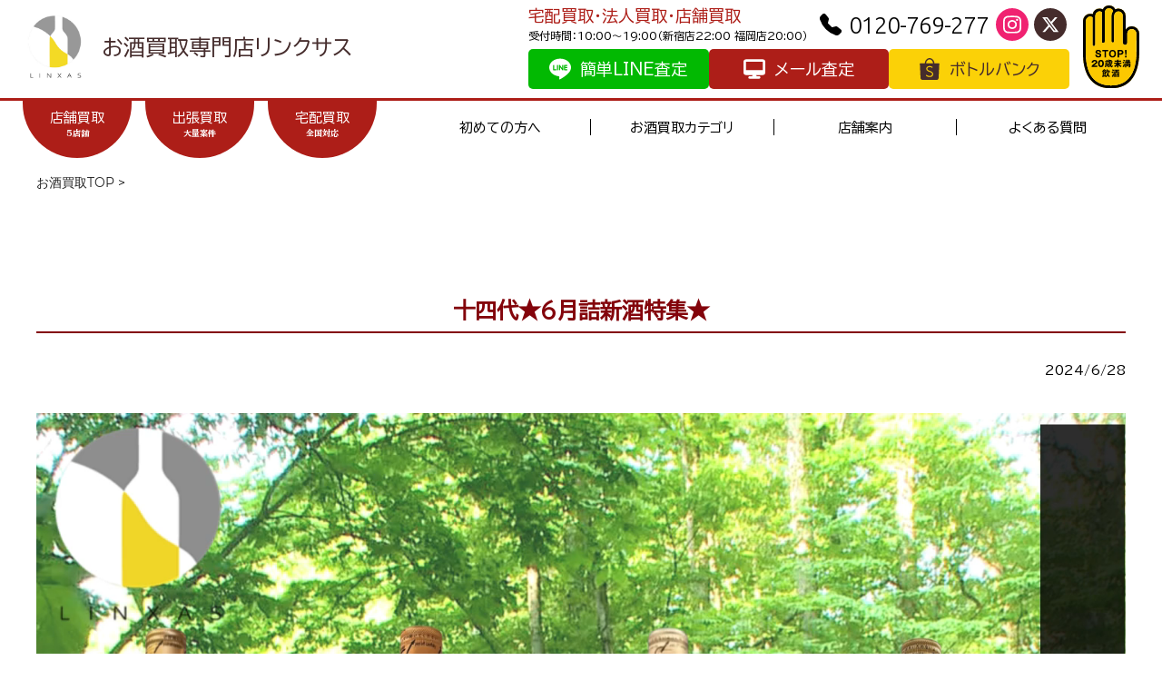

--- FILE ---
content_type: text/html; charset=UTF-8
request_url: https://linxas.shop/news/%E5%8D%81%E5%9B%9B%E4%BB%A3%E2%98%856%E6%9C%88%E8%A9%B0%E6%96%B0%E9%85%92%E7%89%B9%E9%9B%86%E2%98%85/
body_size: 19177
content:
<!doctype html>
<html lang="ja">

<head>
    <!-- Global site tag (gtag.js) - Google Analytics -->
    <script async src="https://www.googletagmanager.com/gtag/js?id=UA-135654257-3"></script>
    <script>
        window.dataLayer = window.dataLayer || [];
        function gtag() {
            dataLayer.push(arguments);
        }
        gtag('js', new Date());
        gtag('config', 'UA-135654257-3');
    </script>
    <meta charset="UTF-8">
    <meta name="viewport" content="width=device-width, user-scalable=no, initial-scale=1.0, maximum-scale=1.0, minimum-scale=1.0">
    <meta name="format-detection" content="telephone=no, email=no, address=no">
    <link rel="shortcut icon" href="https://linxas.shop/wp-content/themes/linxas/images/favicon.png" type="image/png">
    <meta name="thumbnail" content="https://linxas.shop/wp-content/themes/linxas/images/logo.jpg" />    <meta name='robots' content='noindex, follow' />
	<style>img:is([sizes="auto" i], [sizes^="auto," i]) { contain-intrinsic-size: 3000px 1500px }</style>
	<!-- Google tag (gtag.js) consent mode dataLayer added by Site Kit -->
<script type="text/javascript" id="google_gtagjs-js-consent-mode-data-layer">
/* <![CDATA[ */
window.dataLayer = window.dataLayer || [];function gtag(){dataLayer.push(arguments);}
gtag('consent', 'default', {"ad_personalization":"denied","ad_storage":"denied","ad_user_data":"denied","analytics_storage":"denied","functionality_storage":"denied","security_storage":"denied","personalization_storage":"denied","region":["AT","BE","BG","CH","CY","CZ","DE","DK","EE","ES","FI","FR","GB","GR","HR","HU","IE","IS","IT","LI","LT","LU","LV","MT","NL","NO","PL","PT","RO","SE","SI","SK"],"wait_for_update":500});
window._googlesitekitConsentCategoryMap = {"statistics":["analytics_storage"],"marketing":["ad_storage","ad_user_data","ad_personalization"],"functional":["functionality_storage","security_storage"],"preferences":["personalization_storage"]};
window._googlesitekitConsents = {"ad_personalization":"denied","ad_storage":"denied","ad_user_data":"denied","analytics_storage":"denied","functionality_storage":"denied","security_storage":"denied","personalization_storage":"denied","region":["AT","BE","BG","CH","CY","CZ","DE","DK","EE","ES","FI","FR","GB","GR","HR","HU","IE","IS","IT","LI","LT","LU","LV","MT","NL","NO","PL","PT","RO","SE","SI","SK"],"wait_for_update":500};
/* ]]> */
</script>
<!-- Google タグ (gtag.js) の終了同意モード dataLayer が Site Kit によって追加されました -->

	<!-- This site is optimized with the Yoast SEO Premium plugin v26.7 (Yoast SEO v26.8) - https://yoast.com/product/yoast-seo-premium-wordpress/ -->
	<title>十四代★6月詰新酒特集★ ｜お酒の高価買取ならLINXAS（リンクサス）</title>
	<meta name="description" content="&nbsp; &nbsp; こんにちは☆彡 リンクサスの間宮です★ ジメジメしてスッキリしない日が続きますね(;´Д｀)" />
	<meta property="og:locale" content="ja_JP" />
	<meta property="og:type" content="article" />
	<meta property="og:title" content="十四代★6月詰新酒特集★ ｜高価買取のLINXAS（リンクサス）" />
	<meta property="og:description" content="&nbsp; &nbsp; こんにちは☆彡 リンクサスの間宮です★ ジメジメしてスッキリしない日が続きますね(;´Д｀)" />
	<meta property="og:url" content="https://linxas.shop/news/十四代★6月詰新酒特集★/" />
	<meta property="og:site_name" content="お酒買取専門店リンクサス" />
	<meta property="article:publisher" content="https://www.facebook.com/-112368490546390/" />
	<meta property="og:image" content="https://linxas.shop/wp-content/uploads/2022/05/linxas_ogp.png" />
	<meta property="og:image:width" content="1024" />
	<meta property="og:image:height" content="538" />
	<meta property="og:image:type" content="image/png" />
	<meta name="twitter:card" content="summary_large_image" />
	<meta name="twitter:site" content="@liquor_linxas30" />
	<meta name="twitter:label1" content="推定読み取り時間" />
	<meta name="twitter:data1" content="2分" />
	<script type="application/ld+json" class="yoast-schema-graph">{"@context":"https://schema.org","@graph":[{"@type":"WebPage","@id":"https://linxas.shop/news/%e5%8d%81%e5%9b%9b%e4%bb%a3%e2%98%856%e6%9c%88%e8%a9%b0%e6%96%b0%e9%85%92%e7%89%b9%e9%9b%86%e2%98%85/","url":"https://linxas.shop/news/%e5%8d%81%e5%9b%9b%e4%bb%a3%e2%98%856%e6%9c%88%e8%a9%b0%e6%96%b0%e9%85%92%e7%89%b9%e9%9b%86%e2%98%85/","name":"十四代★6月詰新酒特集★ ｜お酒の高価買取ならLINXAS（リンクサス）","isPartOf":{"@id":"https://linxas.shop/#website"},"datePublished":"2024-06-28T02:31:32+00:00","description":"&nbsp; &nbsp; こんにちは☆彡 リンクサスの間宮です★ ジメジメしてスッキリしない日が続きますね(;´Д｀)","breadcrumb":{"@id":"https://linxas.shop/news/%e5%8d%81%e5%9b%9b%e4%bb%a3%e2%98%856%e6%9c%88%e8%a9%b0%e6%96%b0%e9%85%92%e7%89%b9%e9%9b%86%e2%98%85/#breadcrumb"},"inLanguage":"ja","potentialAction":[{"@type":"ReadAction","target":["https://linxas.shop/news/%e5%8d%81%e5%9b%9b%e4%bb%a3%e2%98%856%e6%9c%88%e8%a9%b0%e6%96%b0%e9%85%92%e7%89%b9%e9%9b%86%e2%98%85/"]}]},{"@type":"BreadcrumbList","@id":"https://linxas.shop/news/%e5%8d%81%e5%9b%9b%e4%bb%a3%e2%98%856%e6%9c%88%e8%a9%b0%e6%96%b0%e9%85%92%e7%89%b9%e9%9b%86%e2%98%85/#breadcrumb","itemListElement":[{"@type":"ListItem","position":1,"name":"ホーム","item":"https://linxas.shop/"},{"@type":"ListItem","position":2,"name":"お知らせ","item":"https://linxas.shop/news/"},{"@type":"ListItem","position":3,"name":"十四代★6月詰新酒特集★"}]},{"@type":"WebSite","@id":"https://linxas.shop/#website","url":"https://linxas.shop/","name":"お酒買取専門店リンクサス","description":"お酒　買取","publisher":{"@id":"https://linxas.shop/#organization"},"inLanguage":"ja"},{"@type":["Organization","Place"],"@id":"https://linxas.shop/#organization","name":"LINXAS株式会社","url":"https://linxas.shop/","logo":{"@type":"ImageObject","inLanguage":"ja","@id":"https://linxas.shop/#/schema/logo/image/","url":"https://linxas.shop/wp-content/uploads/2021/07/4bac1c34350d924e2e6df14447d1db76.png","contentUrl":"https://linxas.shop/wp-content/uploads/2021/07/4bac1c34350d924e2e6df14447d1db76.png","width":750,"height":752,"caption":"LINXAS株式会社"},"image":{"@id":"https://linxas.shop/#/schema/logo/image/"},"sameAs":["https://www.facebook.com/-112368490546390/","https://x.com/liquor_linxas30","https://www.instagram.com/liquor_linxas30/","https://www.youtube.com/channel/UCXxO1I8j3XyZEx52U06LF-A"],"foundingDate":"2018-04-07","numberOfEmployees":{"@type":"QuantitativeValue","minValue":"11","maxValue":"50"},"mainEntityOfPage":{"@id":"https://linxas.shop/news/%e5%8d%81%e5%9b%9b%e4%bb%a3%e2%98%856%e6%9c%88%e8%a9%b0%e6%96%b0%e9%85%92%e7%89%b9%e9%9b%86%e2%98%85/"}}]}</script>
	<meta name="geo.placename" content="横浜市" />
	<meta name="geo.region" content="日本" />
	<!-- / Yoast SEO Premium plugin. -->


<link rel='stylesheet' id='wp-block-library-css' href='https://linxas.shop/wp-includes/css/dist/block-library/style.min.css?ver=6.8.3' type='text/css' media='all' />
<style id='classic-theme-styles-inline-css' type='text/css'>
/*! This file is auto-generated */
.wp-block-button__link{color:#fff;background-color:#32373c;border-radius:9999px;box-shadow:none;text-decoration:none;padding:calc(.667em + 2px) calc(1.333em + 2px);font-size:1.125em}.wp-block-file__button{background:#32373c;color:#fff;text-decoration:none}
</style>
<style id='rinkerg-gutenberg-rinker-style-inline-css' type='text/css'>
.wp-block-create-block-block{background-color:#21759b;color:#fff;padding:2px}

</style>
<style id='global-styles-inline-css' type='text/css'>
:root{--wp--preset--aspect-ratio--square: 1;--wp--preset--aspect-ratio--4-3: 4/3;--wp--preset--aspect-ratio--3-4: 3/4;--wp--preset--aspect-ratio--3-2: 3/2;--wp--preset--aspect-ratio--2-3: 2/3;--wp--preset--aspect-ratio--16-9: 16/9;--wp--preset--aspect-ratio--9-16: 9/16;--wp--preset--color--black: #000000;--wp--preset--color--cyan-bluish-gray: #abb8c3;--wp--preset--color--white: #ffffff;--wp--preset--color--pale-pink: #f78da7;--wp--preset--color--vivid-red: #cf2e2e;--wp--preset--color--luminous-vivid-orange: #ff6900;--wp--preset--color--luminous-vivid-amber: #fcb900;--wp--preset--color--light-green-cyan: #7bdcb5;--wp--preset--color--vivid-green-cyan: #00d084;--wp--preset--color--pale-cyan-blue: #8ed1fc;--wp--preset--color--vivid-cyan-blue: #0693e3;--wp--preset--color--vivid-purple: #9b51e0;--wp--preset--gradient--vivid-cyan-blue-to-vivid-purple: linear-gradient(135deg,rgba(6,147,227,1) 0%,rgb(155,81,224) 100%);--wp--preset--gradient--light-green-cyan-to-vivid-green-cyan: linear-gradient(135deg,rgb(122,220,180) 0%,rgb(0,208,130) 100%);--wp--preset--gradient--luminous-vivid-amber-to-luminous-vivid-orange: linear-gradient(135deg,rgba(252,185,0,1) 0%,rgba(255,105,0,1) 100%);--wp--preset--gradient--luminous-vivid-orange-to-vivid-red: linear-gradient(135deg,rgba(255,105,0,1) 0%,rgb(207,46,46) 100%);--wp--preset--gradient--very-light-gray-to-cyan-bluish-gray: linear-gradient(135deg,rgb(238,238,238) 0%,rgb(169,184,195) 100%);--wp--preset--gradient--cool-to-warm-spectrum: linear-gradient(135deg,rgb(74,234,220) 0%,rgb(151,120,209) 20%,rgb(207,42,186) 40%,rgb(238,44,130) 60%,rgb(251,105,98) 80%,rgb(254,248,76) 100%);--wp--preset--gradient--blush-light-purple: linear-gradient(135deg,rgb(255,206,236) 0%,rgb(152,150,240) 100%);--wp--preset--gradient--blush-bordeaux: linear-gradient(135deg,rgb(254,205,165) 0%,rgb(254,45,45) 50%,rgb(107,0,62) 100%);--wp--preset--gradient--luminous-dusk: linear-gradient(135deg,rgb(255,203,112) 0%,rgb(199,81,192) 50%,rgb(65,88,208) 100%);--wp--preset--gradient--pale-ocean: linear-gradient(135deg,rgb(255,245,203) 0%,rgb(182,227,212) 50%,rgb(51,167,181) 100%);--wp--preset--gradient--electric-grass: linear-gradient(135deg,rgb(202,248,128) 0%,rgb(113,206,126) 100%);--wp--preset--gradient--midnight: linear-gradient(135deg,rgb(2,3,129) 0%,rgb(40,116,252) 100%);--wp--preset--font-size--small: 13px;--wp--preset--font-size--medium: 20px;--wp--preset--font-size--large: 36px;--wp--preset--font-size--x-large: 42px;--wp--preset--spacing--20: 0.44rem;--wp--preset--spacing--30: 0.67rem;--wp--preset--spacing--40: 1rem;--wp--preset--spacing--50: 1.5rem;--wp--preset--spacing--60: 2.25rem;--wp--preset--spacing--70: 3.38rem;--wp--preset--spacing--80: 5.06rem;--wp--preset--shadow--natural: 6px 6px 9px rgba(0, 0, 0, 0.2);--wp--preset--shadow--deep: 12px 12px 50px rgba(0, 0, 0, 0.4);--wp--preset--shadow--sharp: 6px 6px 0px rgba(0, 0, 0, 0.2);--wp--preset--shadow--outlined: 6px 6px 0px -3px rgba(255, 255, 255, 1), 6px 6px rgba(0, 0, 0, 1);--wp--preset--shadow--crisp: 6px 6px 0px rgba(0, 0, 0, 1);}:where(.is-layout-flex){gap: 0.5em;}:where(.is-layout-grid){gap: 0.5em;}body .is-layout-flex{display: flex;}.is-layout-flex{flex-wrap: wrap;align-items: center;}.is-layout-flex > :is(*, div){margin: 0;}body .is-layout-grid{display: grid;}.is-layout-grid > :is(*, div){margin: 0;}:where(.wp-block-columns.is-layout-flex){gap: 2em;}:where(.wp-block-columns.is-layout-grid){gap: 2em;}:where(.wp-block-post-template.is-layout-flex){gap: 1.25em;}:where(.wp-block-post-template.is-layout-grid){gap: 1.25em;}.has-black-color{color: var(--wp--preset--color--black) !important;}.has-cyan-bluish-gray-color{color: var(--wp--preset--color--cyan-bluish-gray) !important;}.has-white-color{color: var(--wp--preset--color--white) !important;}.has-pale-pink-color{color: var(--wp--preset--color--pale-pink) !important;}.has-vivid-red-color{color: var(--wp--preset--color--vivid-red) !important;}.has-luminous-vivid-orange-color{color: var(--wp--preset--color--luminous-vivid-orange) !important;}.has-luminous-vivid-amber-color{color: var(--wp--preset--color--luminous-vivid-amber) !important;}.has-light-green-cyan-color{color: var(--wp--preset--color--light-green-cyan) !important;}.has-vivid-green-cyan-color{color: var(--wp--preset--color--vivid-green-cyan) !important;}.has-pale-cyan-blue-color{color: var(--wp--preset--color--pale-cyan-blue) !important;}.has-vivid-cyan-blue-color{color: var(--wp--preset--color--vivid-cyan-blue) !important;}.has-vivid-purple-color{color: var(--wp--preset--color--vivid-purple) !important;}.has-black-background-color{background-color: var(--wp--preset--color--black) !important;}.has-cyan-bluish-gray-background-color{background-color: var(--wp--preset--color--cyan-bluish-gray) !important;}.has-white-background-color{background-color: var(--wp--preset--color--white) !important;}.has-pale-pink-background-color{background-color: var(--wp--preset--color--pale-pink) !important;}.has-vivid-red-background-color{background-color: var(--wp--preset--color--vivid-red) !important;}.has-luminous-vivid-orange-background-color{background-color: var(--wp--preset--color--luminous-vivid-orange) !important;}.has-luminous-vivid-amber-background-color{background-color: var(--wp--preset--color--luminous-vivid-amber) !important;}.has-light-green-cyan-background-color{background-color: var(--wp--preset--color--light-green-cyan) !important;}.has-vivid-green-cyan-background-color{background-color: var(--wp--preset--color--vivid-green-cyan) !important;}.has-pale-cyan-blue-background-color{background-color: var(--wp--preset--color--pale-cyan-blue) !important;}.has-vivid-cyan-blue-background-color{background-color: var(--wp--preset--color--vivid-cyan-blue) !important;}.has-vivid-purple-background-color{background-color: var(--wp--preset--color--vivid-purple) !important;}.has-black-border-color{border-color: var(--wp--preset--color--black) !important;}.has-cyan-bluish-gray-border-color{border-color: var(--wp--preset--color--cyan-bluish-gray) !important;}.has-white-border-color{border-color: var(--wp--preset--color--white) !important;}.has-pale-pink-border-color{border-color: var(--wp--preset--color--pale-pink) !important;}.has-vivid-red-border-color{border-color: var(--wp--preset--color--vivid-red) !important;}.has-luminous-vivid-orange-border-color{border-color: var(--wp--preset--color--luminous-vivid-orange) !important;}.has-luminous-vivid-amber-border-color{border-color: var(--wp--preset--color--luminous-vivid-amber) !important;}.has-light-green-cyan-border-color{border-color: var(--wp--preset--color--light-green-cyan) !important;}.has-vivid-green-cyan-border-color{border-color: var(--wp--preset--color--vivid-green-cyan) !important;}.has-pale-cyan-blue-border-color{border-color: var(--wp--preset--color--pale-cyan-blue) !important;}.has-vivid-cyan-blue-border-color{border-color: var(--wp--preset--color--vivid-cyan-blue) !important;}.has-vivid-purple-border-color{border-color: var(--wp--preset--color--vivid-purple) !important;}.has-vivid-cyan-blue-to-vivid-purple-gradient-background{background: var(--wp--preset--gradient--vivid-cyan-blue-to-vivid-purple) !important;}.has-light-green-cyan-to-vivid-green-cyan-gradient-background{background: var(--wp--preset--gradient--light-green-cyan-to-vivid-green-cyan) !important;}.has-luminous-vivid-amber-to-luminous-vivid-orange-gradient-background{background: var(--wp--preset--gradient--luminous-vivid-amber-to-luminous-vivid-orange) !important;}.has-luminous-vivid-orange-to-vivid-red-gradient-background{background: var(--wp--preset--gradient--luminous-vivid-orange-to-vivid-red) !important;}.has-very-light-gray-to-cyan-bluish-gray-gradient-background{background: var(--wp--preset--gradient--very-light-gray-to-cyan-bluish-gray) !important;}.has-cool-to-warm-spectrum-gradient-background{background: var(--wp--preset--gradient--cool-to-warm-spectrum) !important;}.has-blush-light-purple-gradient-background{background: var(--wp--preset--gradient--blush-light-purple) !important;}.has-blush-bordeaux-gradient-background{background: var(--wp--preset--gradient--blush-bordeaux) !important;}.has-luminous-dusk-gradient-background{background: var(--wp--preset--gradient--luminous-dusk) !important;}.has-pale-ocean-gradient-background{background: var(--wp--preset--gradient--pale-ocean) !important;}.has-electric-grass-gradient-background{background: var(--wp--preset--gradient--electric-grass) !important;}.has-midnight-gradient-background{background: var(--wp--preset--gradient--midnight) !important;}.has-small-font-size{font-size: var(--wp--preset--font-size--small) !important;}.has-medium-font-size{font-size: var(--wp--preset--font-size--medium) !important;}.has-large-font-size{font-size: var(--wp--preset--font-size--large) !important;}.has-x-large-font-size{font-size: var(--wp--preset--font-size--x-large) !important;}
:where(.wp-block-post-template.is-layout-flex){gap: 1.25em;}:where(.wp-block-post-template.is-layout-grid){gap: 1.25em;}
:where(.wp-block-columns.is-layout-flex){gap: 2em;}:where(.wp-block-columns.is-layout-grid){gap: 2em;}
:root :where(.wp-block-pullquote){font-size: 1.5em;line-height: 1.6;}
</style>
<link rel='stylesheet' id='pz-linkcard-css-css' href='//linxas.shop/wp-content/uploads/pz-linkcard/style/style.min.css?ver=2.5.8.6' type='text/css' media='all' />
<link rel='stylesheet' id='toc-screen-css' href='https://linxas.shop/wp-content/plugins/table-of-contents-plus/screen.min.css?ver=2411.1' type='text/css' media='all' />
<style id='toc-screen-inline-css' type='text/css'>
div#toc_container {background: #f0f0f0;border: 1px solid #ffffff;width: 100%;}div#toc_container p.toc_title {color: #000000;}div#toc_container p.toc_title a,div#toc_container ul.toc_list a {color: #000000;}div#toc_container p.toc_title a:hover,div#toc_container ul.toc_list a:hover {color: #ad1e18;}div#toc_container p.toc_title a:hover,div#toc_container ul.toc_list a:hover {color: #ad1e18;}div#toc_container p.toc_title a:visited,div#toc_container ul.toc_list a:visited {color: #ad1e18;}
</style>
<link rel='stylesheet' id='grw-public-main-css-css' href='https://linxas.shop/wp-content/plugins/widget-google-reviews/assets/css/public-main.css?ver=6.9.1' type='text/css' media='all' />
<link rel='stylesheet' id='yyi_rinker_stylesheet-css' href='https://linxas.shop/wp-content/plugins/yyi-rinker/css/style.css?v=1.11.1&#038;ver=6.8.3' type='text/css' media='all' />
<link rel='stylesheet' id='style-css' href='https://linxas.shop/wp-content/themes/linxas/style.css?ver=1.1.2' type='text/css' media='all' />
<link rel='stylesheet' id='fontawesome-css' href='https://linxas.shop/wp-content/themes/linxas/css/all.min.css?ver=6.8.3' type='text/css' media='all' />
<link rel='stylesheet' id='swiper-css' href='https://linxas.shop/wp-content/themes/linxas/css/swiper.min.css?ver=3301843222' type='text/css' media='all' />
<link rel='stylesheet' id='commons-css' href='https://linxas.shop/wp-content/themes/linxas/css/common.css?ver=3301843222' type='text/css' media='all' />
<link rel='stylesheet' id='index-css' href='https://linxas.shop/wp-content/themes/linxas/css/index.css?ver=3301843222' type='text/css' media='all' />
<link rel='stylesheet' id='tablepress-default-css' href='https://linxas.shop/wp-content/plugins/tablepress/css/build/default.css?ver=3.2.6' type='text/css' media='all' />
<link rel='stylesheet' id='jquery-lazyloadxt-fadein-css-css' href='//linxas.shop/wp-content/plugins/a3-lazy-load/assets/css/jquery.lazyloadxt.fadein.css?ver=6.8.3' type='text/css' media='all' />
<link rel='stylesheet' id='a3a3_lazy_load-css' href='//linxas.shop/wp-content/uploads/sass/a3_lazy_load.min.css?ver=1744264064' type='text/css' media='all' />
<link rel='stylesheet' id='addtoany-css' href='https://linxas.shop/wp-content/plugins/add-to-any/addtoany.min.css?ver=1.16' type='text/css' media='all' />
<style id='addtoany-inline-css' type='text/css'>
.addtoany_content {
    margin: 60px auto 15px;
    display: flex;
    justify-content: flex-end;
    align-items: center;
    font-weight: bold;
    font-size: 24px;
}
body.single-post .addtoany_content {
	justify-content: flex-start;
}
.addtoany_header {
    margin: 0;
}
.addtoany_list.a2a_kit_size_32{
	display: flex;
	flex-wrap: wrap;
}
.addtoany_list.a2a_kit_size_32 > a {
    padding: 5px;
}
@media (max-width: 780px){
  .addtoany_content{
    font-size: 20px;
	margin: 40px 0 20px;
	justify-content: center;
  }
  .addtoany_list.a2a_kit_size_32 a:not(.addtoany_special_service)>span {
    height: 30px;
    line-height: 30px;
    width: 30px;
  }
  .addtoany_list.a2a_kit_size_32 a:not(.addtoany_special_service)>span svg{
    width: 30px;
    height: 30px;
  }
  .addtoany_header {
    margin: 5px 0;
  }

}
/* 0519 */
body.single-post .addtoany_list a:not(.addtoany_special_service)>span {
	height: 30px !important;
	line-height: 30px !important;
	width: 30px !important;
}
body.single-post .addtoany_list a:not(.addtoany_special_service)>span svg{
	width: 30px;
	height: 30px;
}
@media (max-width: 780px){
	body.single-post .addtoany_content {
		margin: 35px 0 5px;
	}
	body.single-post .addtoany_list a:not(.addtoany_special_service)>span {
		height: 26px !important;
		line-height: 26px !important;
		width: 26px !important;
	}
	body.single-post .addtoany_list a:not(.addtoany_special_service)>span svg{
		width: 26px;
		height: 26px;
	}
}
</style>
<script type="text/javascript" id="addtoany-core-js-before">
/* <![CDATA[ */
window.a2a_config=window.a2a_config||{};a2a_config.callbacks=[];a2a_config.overlays=[];a2a_config.templates={};a2a_localize = {
	Share: "共有",
	Save: "ブックマーク",
	Subscribe: "購読",
	Email: "メール",
	Bookmark: "ブックマーク",
	ShowAll: "すべて表示する",
	ShowLess: "小さく表示する",
	FindServices: "サービスを探す",
	FindAnyServiceToAddTo: "追加するサービスを今すぐ探す",
	PoweredBy: "Powered by",
	ShareViaEmail: "メールでシェアする",
	SubscribeViaEmail: "メールで購読する",
	BookmarkInYourBrowser: "ブラウザにブックマーク",
	BookmarkInstructions: "このページをブックマークするには、 Ctrl+D または \u2318+D を押下。",
	AddToYourFavorites: "お気に入りに追加",
	SendFromWebOrProgram: "任意のメールアドレスまたはメールプログラムから送信",
	EmailProgram: "メールプログラム",
	More: "詳細&#8230;",
	ThanksForSharing: "共有ありがとうございます !",
	ThanksForFollowing: "フォローありがとうございます !"
};
/* ]]> */
</script>
<script type="text/javascript" defer src="https://static.addtoany.com/menu/page.js" id="addtoany-core-js"></script>
<script type="text/javascript" src="https://linxas.shop/wp-includes/js/jquery/jquery.min.js?ver=3.7.1" id="jquery-core-js"></script>
<script type="text/javascript" defer src="https://linxas.shop/wp-content/plugins/add-to-any/addtoany.min.js?ver=1.1" id="addtoany-jquery-js"></script>
<script type="text/javascript" defer="defer" src="https://linxas.shop/wp-content/plugins/widget-google-reviews/assets/js/public-main.js?ver=6.9.1" id="grw-public-main-js-js"></script>
<script type="text/javascript" src="https://linxas.shop/wp-content/themes/linxas/js/echarts.min.js?ver=3301843222" id="echarts-js"></script>

<!-- Site Kit によって追加された Google タグ（gtag.js）スニペット -->
<!-- Google アナリティクス スニペット (Site Kit が追加) -->
<script type="text/javascript" src="https://www.googletagmanager.com/gtag/js?id=G-JED0RNQ0RL" id="google_gtagjs-js" async></script>
<script type="text/javascript" id="google_gtagjs-js-after">
/* <![CDATA[ */
window.dataLayer = window.dataLayer || [];function gtag(){dataLayer.push(arguments);}
gtag("set","linker",{"domains":["linxas.shop"]});
gtag("js", new Date());
gtag("set", "developer_id.dZTNiMT", true);
gtag("config", "G-JED0RNQ0RL", {"googlesitekit_post_type":"news"});
/* ]]> */
</script>
<meta name="generator" content="Site Kit by Google 1.170.0" /><style>
.yyi-rinker-images {
    display: flex;
    justify-content: center;
    align-items: center;
    position: relative;

}
div.yyi-rinker-image img.yyi-rinker-main-img.hidden {
    display: none;
}

.yyi-rinker-images-arrow {
    cursor: pointer;
    position: absolute;
    top: 50%;
    display: block;
    margin-top: -11px;
    opacity: 0.6;
    width: 22px;
}

.yyi-rinker-images-arrow-left{
    left: -10px;
}
.yyi-rinker-images-arrow-right{
    right: -10px;
}

.yyi-rinker-images-arrow-left.hidden {
    display: none;
}

.yyi-rinker-images-arrow-right.hidden {
    display: none;
}
div.yyi-rinker-contents.yyi-rinker-design-tate  div.yyi-rinker-box{
    flex-direction: column;
}

div.yyi-rinker-contents.yyi-rinker-design-slim div.yyi-rinker-box .yyi-rinker-links {
    flex-direction: column;
}

div.yyi-rinker-contents.yyi-rinker-design-slim div.yyi-rinker-info {
    width: 100%;
}

div.yyi-rinker-contents.yyi-rinker-design-slim .yyi-rinker-title {
    text-align: center;
}

div.yyi-rinker-contents.yyi-rinker-design-slim .yyi-rinker-links {
    text-align: center;
}
div.yyi-rinker-contents.yyi-rinker-design-slim .yyi-rinker-image {
    margin: auto;
}

div.yyi-rinker-contents.yyi-rinker-design-slim div.yyi-rinker-info ul.yyi-rinker-links li {
	align-self: stretch;
}
div.yyi-rinker-contents.yyi-rinker-design-slim div.yyi-rinker-box div.yyi-rinker-info {
	padding: 0;
}
div.yyi-rinker-contents.yyi-rinker-design-slim div.yyi-rinker-box {
	flex-direction: column;
	padding: 14px 5px 0;
}

.yyi-rinker-design-slim div.yyi-rinker-box div.yyi-rinker-info {
	text-align: center;
}

.yyi-rinker-design-slim div.price-box span.price {
	display: block;
}

div.yyi-rinker-contents.yyi-rinker-design-slim div.yyi-rinker-info div.yyi-rinker-title a{
	font-size:16px;
}

div.yyi-rinker-contents.yyi-rinker-design-slim ul.yyi-rinker-links li.amazonkindlelink:before,  div.yyi-rinker-contents.yyi-rinker-design-slim ul.yyi-rinker-links li.amazonlink:before,  div.yyi-rinker-contents.yyi-rinker-design-slim ul.yyi-rinker-links li.rakutenlink:before, div.yyi-rinker-contents.yyi-rinker-design-slim ul.yyi-rinker-links li.yahoolink:before, div.yyi-rinker-contents.yyi-rinker-design-slim ul.yyi-rinker-links li.mercarilink:before {
	font-size:12px;
}

div.yyi-rinker-contents.yyi-rinker-design-slim ul.yyi-rinker-links li a {
	font-size: 13px;
}
.entry-content ul.yyi-rinker-links li {
	padding: 0;
}

div.yyi-rinker-contents .yyi-rinker-attention.attention_desing_right_ribbon {
    width: 89px;
    height: 91px;
    position: absolute;
    top: -1px;
    right: -1px;
    left: auto;
    overflow: hidden;
}

div.yyi-rinker-contents .yyi-rinker-attention.attention_desing_right_ribbon span {
    display: inline-block;
    width: 146px;
    position: absolute;
    padding: 4px 0;
    left: -13px;
    top: 12px;
    text-align: center;
    font-size: 12px;
    line-height: 24px;
    -webkit-transform: rotate(45deg);
    transform: rotate(45deg);
    box-shadow: 0 1px 3px rgba(0, 0, 0, 0.2);
}

div.yyi-rinker-contents .yyi-rinker-attention.attention_desing_right_ribbon {
    background: none;
}
.yyi-rinker-attention.attention_desing_right_ribbon .yyi-rinker-attention-after,
.yyi-rinker-attention.attention_desing_right_ribbon .yyi-rinker-attention-before{
display:none;
}
div.yyi-rinker-use-right_ribbon div.yyi-rinker-title {
    margin-right: 2rem;
}

				</style>
<!-- Site Kit が追加した Google AdSense メタタグ -->
<meta name="google-adsense-platform-account" content="ca-host-pub-2644536267352236">
<meta name="google-adsense-platform-domain" content="sitekit.withgoogle.com">
<!-- Site Kit が追加した End Google AdSense メタタグ -->

<!-- Google タグ マネージャー スニペット (Site Kit が追加) -->
<script type="text/javascript">
/* <![CDATA[ */

			( function( w, d, s, l, i ) {
				w[l] = w[l] || [];
				w[l].push( {'gtm.start': new Date().getTime(), event: 'gtm.js'} );
				var f = d.getElementsByTagName( s )[0],
					j = d.createElement( s ), dl = l != 'dataLayer' ? '&l=' + l : '';
				j.async = true;
				j.src = 'https://www.googletagmanager.com/gtm.js?id=' + i + dl;
				f.parentNode.insertBefore( j, f );
			} )( window, document, 'script', 'dataLayer', 'GTM-WJVCQP5' );
			
/* ]]> */
</script>

<!-- (ここまで) Google タグ マネージャー スニペット (Site Kit が追加) -->
<link rel="icon" href="https://linxas.shop/wp-content/uploads/2021/07/cropped-logo-32x32.png" sizes="32x32" />
<link rel="icon" href="https://linxas.shop/wp-content/uploads/2021/07/cropped-logo-192x192.png" sizes="192x192" />
<link rel="apple-touch-icon" href="https://linxas.shop/wp-content/uploads/2021/07/cropped-logo-180x180.png" />
<meta name="msapplication-TileImage" content="https://linxas.shop/wp-content/uploads/2021/07/cropped-logo-270x270.png" />
	    <script>
        (function(d) {
            var config = {
            kitId: 'ass5amn',
            scriptTimeout: 3000,
            async: true
            },
            h=d.documentElement,t=setTimeout(function(){h.className=h.className.replace(/\bwf-loading\b/g,"")+" wf-inactive";},config.scriptTimeout),tk=d.createElement("script"),f=false,s=d.getElementsByTagName("script")[0],a;h.className+=" wf-loading";tk.src='https://use.typekit.net/'+config.kitId+'.js';tk.async=true;tk.onload=tk.onreadystatechange=function(){a=this.readyState;if(f||a&&a!="complete"&&a!="loaded")return;f=true;clearTimeout(t);try{Typekit.load(config)}catch(e){}};s.parentNode.insertBefore(tk,s)
        })(document);
    </script>
    <script src="//statics.a8.net/a8sales/a8sales.js"></script>
    <script src="//statics.a8.net/a8sales/a8crossDomain.js"></script>
    <script src="//statics.a8.net/a8sales/a8shopForm.js"></script>

    <script src="https://linxas.shop/wp-content/themes/linxas/js/axios.min.js"></script>
    <script defer src="https://linxas.shop/wp-content/themes/linxas/js/alpine.min.js"></script>
</head>

<body class="wp-singular news-template-default single single-news postid-2333173 wp-theme-linxas" data-client="">
<script async>
ytag({
"type": "yss_conversion",
"config": {
"yahoo_conversion_id": "1001207905",
"yahoo_conversion_label": "o_6uCNvFq5EYEM-6wJ0B",
"yahoo_conversion_value": "3000"
}
});
</script>

        
    <div class="header-fixed">
        <div class="header-content">
            <div class="wrapper">
                <div class="logo">
                    <a href="https://linxas.shop/" class="pic">
                      <picture>
                        <source media="(max-width: 1080px)" srcset="https://linxas.shop/wp-content/themes/linxas/images/logo_sp.svg">
                        <img src="https://linxas.shop/wp-content/themes/linxas/images/logo.jpg" alt="お酒買取専門店リンクサス">
                      </picture>
                    </a>
                    <p>
                        <span>お酒買取専門店リンクサス</span>
                                            </p>
                </div>
                <div class="sp-content">
                  <a class="telsp" href="tel:0120-769-277"><img src="https://linxas.shop/wp-content/themes/linxas/images/tel_sp.svg" alt="tel"></a>
                  <div class="header-menu-btn">
                     <div class="line">
                           <span></span>
                     </div>
                     <div>MENU</div>
                  </div>
                </div>
                <div class="content">
                    <div class="other">
                        <div class="infos">
                              <div class="txt"><span>宅配買取・法人買取・店舗買取</span>受付時間：10:00～19:00（新宿店22:00 福岡店20:00）</div>
                              <a href="tel:0120-769-277" class="ubuntu tel"><svg xmlns="http://www.w3.org/2000/svg" width="18.979" height="18.981" viewBox="0 0 18.979 18.981"><path d="M102.74,120.118a2.07,2.07,0,0,1,2.928,0,1.9,1.9,0,0,1,.17.192l2.13,2.737a2.064,2.064,0,0,1,.375,1.771l-.65,2.6a.805.805,0,0,0,.212.764l2.917,2.915a.8.8,0,0,0,.764.212l2.6-.649a2.068,2.068,0,0,1,1.773.375l2.736,2.128a2.071,2.071,0,0,1,.363,2.905,2.142,2.142,0,0,1-.17.192l-1.228,1.228a3.3,3.3,0,0,1-3.413.833,22.241,22.241,0,0,1-13.563-13.569,3.3,3.3,0,0,1,.833-3.41l1.228-1.227Z" transform="translate(-100.512 -119.511)" fill="currentColor" fill-rule="evenodd"></path></svg>0120-769-277</a>
                              <div class="share">
                                 <a href="https://www.instagram.com/liquor_linxas30/" target="_blank" class="ins"><svg xmlns="http://www.w3.org/2000/svg" viewBox="0 0 448 512"><path fill="currentColor" d="M224.1 141c-63.6 0-114.9 51.3-114.9 114.9s51.3 114.9 114.9 114.9S339 319.5 339 255.9 287.7 141 224.1 141zm0 189.6c-41.1 0-74.7-33.5-74.7-74.7s33.5-74.7 74.7-74.7 74.7 33.5 74.7 74.7-33.6 74.7-74.7 74.7zm146.4-194.3c0 14.9-12 26.8-26.8 26.8-14.9 0-26.8-12-26.8-26.8s12-26.8 26.8-26.8 26.8 12 26.8 26.8zm76.1 27.2c-1.7-35.9-9.9-67.7-36.2-93.9-26.2-26.2-58-34.4-93.9-36.2-37-2.1-147.9-2.1-184.9 0-35.8 1.7-67.6 9.9-93.9 36.1s-34.4 58-36.2 93.9c-2.1 37-2.1 147.9 0 184.9 1.7 35.9 9.9 67.7 36.2 93.9s58 34.4 93.9 36.2c37 2.1 147.9 2.1 184.9 0 35.9-1.7 67.7-9.9 93.9-36.2 26.2-26.2 34.4-58 36.2-93.9 2.1-37 2.1-147.8 0-184.8zM398.8 388c-7.8 19.6-22.9 34.7-42.6 42.6-29.5 11.7-99.5 9-132.1 9s-102.7 2.6-132.1-9c-19.6-7.8-34.7-22.9-42.6-42.6-11.7-29.5-9-99.5-9-132.1s-2.6-102.7 9-132.1c7.8-19.6 22.9-34.7 42.6-42.6 29.5-11.7 99.5-9 132.1-9s102.7-2.6 132.1 9c19.6 7.8 34.7 22.9 42.6 42.6 11.7 29.5 9 99.5 9 132.1s2.7 102.7-9 132.1z"/></svg></a>
                                 <a href="https://twitter.com/liquor_linxas30" target="_blank" class="twitter"><svg xmlns="http://www.w3.org/2000/svg" viewBox="0 0 512 512"><path fill="currentColor" d="M389.2 48h70.6L305.6 224.2 487 464H345L233.7 318.6 106.5 464H35.8L200.7 275.5 26.8 48H172.4L272.9 180.9 389.2 48zM364.4 421.8h39.1L151.1 88h-42L364.4 421.8z"/></svg></a>
                              </div>
                        </div>
                        <div class="btns" style="column-gap: 8px;">
                              <a href="https://linxas.shop/line-assessment/" class="line btn"><svg viewBox="0 0 1024 1024" version="1.1" xmlns="http://www.w3.org/2000/svg"><path fill="currentColor" d="M826.24 420.821333a26.922667 26.922667 0 0 1 0 53.802667H751.36v48h74.88a26.88 26.88 0 1 1 0 53.717333h-101.802667a26.922667 26.922667 0 0 1-26.752-26.837333V345.941333c0-14.72 12.032-26.88 26.88-26.88h101.802667a26.88 26.88 0 0 1-0.128 53.76H751.36v48h74.88z m-164.48 128.682667a26.88 26.88 0 0 1-26.922667 26.752 26.368 26.368 0 0 1-21.76-10.666667l-104.234666-141.525333v125.44a26.88 26.88 0 0 1-53.632 0V345.941333a26.752 26.752 0 0 1 26.624-26.794666c8.32 0 16 4.437333 21.12 10.837333l105.045333 142.08V345.941333c0-14.72 12.032-26.88 26.88-26.88 14.72 0 26.88 12.16 26.88 26.88v203.562667z m-244.949333 0a26.965333 26.965333 0 0 1-26.922667 26.837333 26.922667 26.922667 0 0 1-26.752-26.837333V345.941333c0-14.72 12.032-26.88 26.88-26.88 14.762667 0 26.794667 12.16 26.794667 26.88v203.562667z m-105.216 26.837333H209.792a27.050667 27.050667 0 0 1-26.88-26.837333V345.941333c0-14.72 12.16-26.88 26.88-26.88 14.848 0 26.88 12.16 26.88 26.88v176.682667h74.922667a26.88 26.88 0 0 1 0 53.717333M1024 440.064C1024 210.901333 794.24 24.405333 512 24.405333S0 210.901333 0 440.064c0 205.269333 182.186667 377.258667 428.16 409.941333 16.682667 3.498667 39.381333 11.008 45.141333 25.173334 5.12 12.842667 3.370667 32.682667 1.621334 46.08l-6.997334 43.52c-1.92 12.842667-10.24 50.602667 44.757334 27.52 55.082667-22.997333 295.082667-173.994667 402.602666-297.6C988.842667 614.101333 1024 531.541333 1024 440.064"></path></svg>簡単LINE査定</a>
                              <a href="https://linxas.shop/online-assessment/" class="online btn"><svg xmlns="http://www.w3.org/2000/svg" viewBox="0 0 576 512"><path fill="currentColor" d="M64 0C28.7 0 0 28.7 0 64V352c0 35.3 28.7 64 64 64H240l-10.7 32H160c-17.7 0-32 14.3-32 32s14.3 32 32 32H416c17.7 0 32-14.3 32-32s-14.3-32-32-32H346.7L336 416H512c35.3 0 64-28.7 64-64V64c0-35.3-28.7-64-64-64H64zM512 64V288H64V64H512z"/></svg>メール査定</a>
                              <a href="https://assessment.linxas.shop" class="online btn" style="background-color: rgb(251, 209, 7); color: rgb(69, 44, 44);"><svg xmlns="http://www.w3.org/2000/svg" viewBox="0 0 24 24"><path fill="currentColor" d="M15.941 17.963c.23-1.879-.98-3.077-4.175-4.097c-1.548-.528-2.277-1.22-2.26-2.171c.065-1.056 1.048-1.825 2.352-1.85a5.3 5.3 0 0 1 2.883.89c.116.072.197.06.263-.04c.09-.144.315-.493.39-.62c.051-.08.061-.186-.068-.28c-.185-.137-.704-.415-.983-.532a6.5 6.5 0 0 0-2.511-.514c-1.91.008-3.413 1.215-3.54 2.826q-.122 1.746 1.73 2.827c.263.152 1.68.716 2.244.892c1.774.552 2.695 1.542 2.478 2.697c-.197 1.047-1.299 1.724-2.818 1.744c-1.203-.046-2.287-.537-3.127-1.19l-.141-.11c-.104-.08-.218-.075-.287.03c-.05.077-.376.547-.458.67c-.077.108-.035.168.045.234c.35.293.817.613 1.134.775a6.7 6.7 0 0 0 2.829.727a4.9 4.9 0 0 0 2.075-.354c1.095-.465 1.803-1.394 1.945-2.554M12 1.401c-2.068 0-3.754 1.95-3.833 4.39h7.665C15.751 3.35 14.066 1.4 12 1.4m7.851 22.598l-.08.001l-15.784-.002c-1.074-.04-1.863-.91-1.971-1.991l-.01-.195l-.707-15.526a.46.46 0 0 1 .45-.494h4.975C6.845 2.568 9.16 0 12 0s5.153 2.569 5.275 5.79h4.968a.46.46 0 0 1 .458.483l-.773 15.588l-.007.131c-.094 1.094-.979 1.977-2.07 2.006"></path></svg>ボトルバンク</a>


                        </div>
                    </div>
                    <div class="stop"><img src="https://linxas.shop/wp-content/themes/linxas/images/stop.svg" alt="stop"></div>
                </div>
            </div>
        </div>
    </div>

          <div class="header-nav">
         <div class="nav-inner">
         <ul class="nav-l">
            <li><a href="https://linxas.shop/store-purchase/">店舗買取<span>5店舗</span></a></li>
            <li><a href="https://linxas.shop/business-trip-purchase/">出張買取<span>大量案件</span></a></li>
            <li><a href="https://linxas.shop/delivery-purchase/">宅配買取<span>全国対応</span></a></li>
         </ul>
         <ul class="nav-r">
            <li><a href="https://linxas.shop/beginners-guide/">初めての方へ</a></li>
            <li class="hover-ul"><a>お酒買取カテゴリ</a>
               <ul>
                  <li><a href="https://linxas.shop/whiskey/">ウイスキー買取</a></li>
                  <li><a href="https://linxas.shop/brandy/">ブランデー買取</a></li>
                  <li><a href="https://linxas.shop/champagne/">シャンパン買取</a></li>
                  <li><a href="https://linxas.shop/wine/">ワイン買取</a></li>
                  <li><a href="https://linxas.shop/sake/">日本酒買取</a></li>
                  <li><a href="https://linxas.shop/shochu/">焼酎買取</a></li>
                  <li><a href="https://linxas.shop/westernliquor/">洋酒買取</a></li>
                  <li><a href="https://linxas.shop/oldliquor/">古酒買取</a></li>
                  <li><a href="https://linxas.shop/others/">貴州茅台酒買取</a></li>
                  <li><a href="https://linxas.shop/empty-bottle/">空き瓶買取</a></li>
               </ul>
            </li>
            <li><a href="https://linxas.shop/#index-shops" class="link-anchor">店舗案内</a></li>
            <li><a href="https://linxas.shop/#site-faq" class="link-anchor">よくある質問</a></li>
         </ul>
         </div>
      </div>
    
    <div class="header-menu-btn">
        <div class="line">
            <span></span>
        </div>
        <div>MENU</div>
    </div>
    <div class="header-menu header-content">
        <div class="close"><span><svg xmlns="http://www.w3.org/2000/svg" height="1em" viewBox="0 0 384 512"><path fill="CurrentColor" d="M342.6 150.6c12.5-12.5 12.5-32.8 0-45.3s-32.8-12.5-45.3 0L192 210.7 86.6 105.4c-12.5-12.5-32.8-12.5-45.3 0s-12.5 32.8 0 45.3L146.7 256 41.4 361.4c-12.5 12.5-12.5 32.8 0 45.3s32.8 12.5 45.3 0L192 301.3 297.4 406.6c12.5 12.5 32.8 12.5 45.3 0s12.5-32.8 0-45.3L237.3 256 342.6 150.6z"/></svg></span></div>
        <div class="menu-inner">
            <div class="about">
                <div class="logo">
                    <a href="https://linxas.shop/" class="pic"><img src="https://linxas.shop/wp-content/themes/linxas/images/logo.jpg" alt="お酒買取専門店リンクサス"></a>
                    <p>お酒買取専門店リンクサス</p>
                </div>
                <div class="content">
                    <div class="infos">
                        <div class="txt"><span>宅配買取・法人買取・店舗買取</span>受付時間：10:00～19:00（新宿店22:00 福岡店20:00）</div>
                        <div class="right">
                            <a href="tel:0120-769-277" class="ubuntu tel"><svg xmlns="http://www.w3.org/2000/svg" width="18.979" height="18.981" viewBox="0 0 18.979 18.981"><path d="M102.74,120.118a2.07,2.07,0,0,1,2.928,0,1.9,1.9,0,0,1,.17.192l2.13,2.737a2.064,2.064,0,0,1,.375,1.771l-.65,2.6a.805.805,0,0,0,.212.764l2.917,2.915a.8.8,0,0,0,.764.212l2.6-.649a2.068,2.068,0,0,1,1.773.375l2.736,2.128a2.071,2.071,0,0,1,.363,2.905,2.142,2.142,0,0,1-.17.192l-1.228,1.228a3.3,3.3,0,0,1-3.413.833,22.241,22.241,0,0,1-13.563-13.569,3.3,3.3,0,0,1,.833-3.41l1.228-1.227Z" transform="translate(-100.512 -119.511)" fill="currentColor" fill-rule="evenodd"></path></svg>0120-769-277</a>
                            <div class="share">
                                <a href="https://www.instagram.com/liquor_linxas30/" target="_blank" class="ins"><svg xmlns="http://www.w3.org/2000/svg" viewBox="0 0 448 512"><path fill="currentColor" d="M224.1 141c-63.6 0-114.9 51.3-114.9 114.9s51.3 114.9 114.9 114.9S339 319.5 339 255.9 287.7 141 224.1 141zm0 189.6c-41.1 0-74.7-33.5-74.7-74.7s33.5-74.7 74.7-74.7 74.7 33.5 74.7 74.7-33.6 74.7-74.7 74.7zm146.4-194.3c0 14.9-12 26.8-26.8 26.8-14.9 0-26.8-12-26.8-26.8s12-26.8 26.8-26.8 26.8 12 26.8 26.8zm76.1 27.2c-1.7-35.9-9.9-67.7-36.2-93.9-26.2-26.2-58-34.4-93.9-36.2-37-2.1-147.9-2.1-184.9 0-35.8 1.7-67.6 9.9-93.9 36.1s-34.4 58-36.2 93.9c-2.1 37-2.1 147.9 0 184.9 1.7 35.9 9.9 67.7 36.2 93.9s58 34.4 93.9 36.2c37 2.1 147.9 2.1 184.9 0 35.9-1.7 67.7-9.9 93.9-36.2 26.2-26.2 34.4-58 36.2-93.9 2.1-37 2.1-147.8 0-184.8zM398.8 388c-7.8 19.6-22.9 34.7-42.6 42.6-29.5 11.7-99.5 9-132.1 9s-102.7 2.6-132.1-9c-19.6-7.8-34.7-22.9-42.6-42.6-11.7-29.5-9-99.5-9-132.1s-2.6-102.7 9-132.1c7.8-19.6 22.9-34.7 42.6-42.6 29.5-11.7 99.5-9 132.1-9s102.7-2.6 132.1 9c19.6 7.8 34.7 22.9 42.6 42.6 11.7 29.5 9 99.5 9 132.1s2.7 102.7-9 132.1z"/></svg></a>
                                <a href="https://twitter.com/liquor_linxas30" target="_blank" class="twitter"><svg xmlns="http://www.w3.org/2000/svg" viewBox="0 0 512 512"><path fill="currentColor" d="M389.2 48h70.6L305.6 224.2 487 464H345L233.7 318.6 106.5 464H35.8L200.7 275.5 26.8 48H172.4L272.9 180.9 389.2 48zM364.4 421.8h39.1L151.1 88h-42L364.4 421.8z"/></svg></a>
                            </div>
                        </div>
                    </div>
                    <div class="btns">
                        <a href="https://linxas.shop/line-assessment/" class="line btn"><svg viewBox="0 0 1024 1024" version="1.1" xmlns="http://www.w3.org/2000/svg"><path fill="currentColor" d="M826.24 420.821333a26.922667 26.922667 0 0 1 0 53.802667H751.36v48h74.88a26.88 26.88 0 1 1 0 53.717333h-101.802667a26.922667 26.922667 0 0 1-26.752-26.837333V345.941333c0-14.72 12.032-26.88 26.88-26.88h101.802667a26.88 26.88 0 0 1-0.128 53.76H751.36v48h74.88z m-164.48 128.682667a26.88 26.88 0 0 1-26.922667 26.752 26.368 26.368 0 0 1-21.76-10.666667l-104.234666-141.525333v125.44a26.88 26.88 0 0 1-53.632 0V345.941333a26.752 26.752 0 0 1 26.624-26.794666c8.32 0 16 4.437333 21.12 10.837333l105.045333 142.08V345.941333c0-14.72 12.032-26.88 26.88-26.88 14.72 0 26.88 12.16 26.88 26.88v203.562667z m-244.949333 0a26.965333 26.965333 0 0 1-26.922667 26.837333 26.922667 26.922667 0 0 1-26.752-26.837333V345.941333c0-14.72 12.032-26.88 26.88-26.88 14.762667 0 26.794667 12.16 26.794667 26.88v203.562667z m-105.216 26.837333H209.792a27.050667 27.050667 0 0 1-26.88-26.837333V345.941333c0-14.72 12.16-26.88 26.88-26.88 14.848 0 26.88 12.16 26.88 26.88v176.682667h74.922667a26.88 26.88 0 0 1 0 53.717333M1024 440.064C1024 210.901333 794.24 24.405333 512 24.405333S0 210.901333 0 440.064c0 205.269333 182.186667 377.258667 428.16 409.941333 16.682667 3.498667 39.381333 11.008 45.141333 25.173334 5.12 12.842667 3.370667 32.682667 1.621334 46.08l-6.997334 43.52c-1.92 12.842667-10.24 50.602667 44.757334 27.52 55.082667-22.997333 295.082667-173.994667 402.602666-297.6C988.842667 614.101333 1024 531.541333 1024 440.064"></path></svg>簡単LINE査定</a>
                        <a href="https://linxas.shop/online-assessment/" class="online btn"><svg xmlns="http://www.w3.org/2000/svg" viewBox="0 0 576 512"><path fill="currentColor" d="M64 0C28.7 0 0 28.7 0 64V352c0 35.3 28.7 64 64 64H240l-10.7 32H160c-17.7 0-32 14.3-32 32s14.3 32 32 32H416c17.7 0 32-14.3 32-32s-14.3-32-32-32H346.7L336 416H512c35.3 0 64-28.7 64-64V64c0-35.3-28.7-64-64-64H64zM512 64V288H64V64H512z"/></svg>メール査定</a>
                        <a href="https://linxas.shop/tel-assessment/" class="tel btn"><svg xmlns="http://www.w3.org/2000/svg" viewBox="0 0 18.979 18.981"><path d="M102.74,120.118a2.07,2.07,0,0,1,2.928,0,1.9,1.9,0,0,1,.17.192l2.13,2.737a2.064,2.064,0,0,1,.375,1.771l-.65,2.6a.805.805,0,0,0,.212.764l2.917,2.915a.8.8,0,0,0,.764.212l2.6-.649a2.068,2.068,0,0,1,1.773.375l2.736,2.128a2.071,2.071,0,0,1,.363,2.905,2.142,2.142,0,0,1-.17.192l-1.228,1.228a3.3,3.3,0,0,1-3.413.833,22.241,22.241,0,0,1-13.563-13.569,3.3,3.3,0,0,1,.833-3.41l1.228-1.227Z" transform="translate(-100.512 -119.511)" fill="currentColor" fill-rule="evenodd"></path></svg>電話査定</a>
                    </div>
                </div>
            </div>
            <div class="nav">
                <ul>
                    <li><a href="https://linxas.shop/beginners-guide/">初めての方へ</a></li>
                    <li><a href="https://linxas.shop/store-purchase/">店舗買取<span>5店舗</span></a></li>
                    <li><a href="https://linxas.shop/business-trip-purchase/">出張買取<span>大量案件</span></a></li>
                    <li><a href="https://linxas.shop/delivery-purchase/">宅配買取<span>全国対応</span></a></li>
                    <li class="hover-ul"><a>お酒買取カテゴリ</a>
                        <ul>
                            <li><a href="https://linxas.shop/whiskey/">ウイスキー買取</a></li>
                            <li><a href="https://linxas.shop/brandy/">ブランデー買取</a></li>
                            <li><a href="https://linxas.shop/champagne/">シャンパン買取</a></li>
                            <li><a href="https://linxas.shop/wine/">ワイン買取</a></li>
                            <li><a href="https://linxas.shop/sake/">日本酒買取</a></li>
                            <li><a href="https://linxas.shop/shochu/">焼酎買取</a></li>
                            <li><a href="https://linxas.shop/westernliquor/">洋酒買取</a></li>
                            <li><a href="https://linxas.shop/oldliquor/">古酒買取</a></li>
                            <li><a href="https://linxas.shop/others/">貴州茅台酒買取</a></li>
                            <li><a href="https://linxas.shop/empty-bottle/">空き瓶買取</a></li>
                        </ul>
                    </li>
                    <li><a href="https://linxas.shop/#index-shops" class="link-anchor">店舗案内</a></li>
                    <li><a href="https://linxas.shop/#site-faq" class="link-anchor">よくある質問</a></li>
					<li><a href="https://assessment.linxas.shop" class="link-anchor1">ボトルバンク</a></li>
                </ul>
            </div>
        </div>
    </div>

    <div class="inner">
    <!-- breadcrumbs -->
    <div class="breadcrumbs">
       <a href="https://linxas.shop">お酒買取TOP</a> &gt;     </div>
    <!-- breadcrumbs end -->
    <div class="single-main">
        <h2>
            十四代★6月詰新酒特集★        </h2>
        <div class="single-pubtime">
            2024/6/28        </div>
        <div class="single-para">
            <div style="width: 1440px;" class="wp-video"><!--[if lt IE 9]><script>document.createElement('video');</script><![endif]-->
<video class="wp-video-shortcode" id="video-2333173-1" width="1440" height="1440" preload="metadata" controls="controls"><source type="video/mp4" src="https://linxas.shop/wp-content/uploads/2024/06/09a90278323f8d6bb83471cfe6c4bf9b.mp4?_=1" /><a href="https://linxas.shop/wp-content/uploads/2024/06/09a90278323f8d6bb83471cfe6c4bf9b.mp4">https://linxas.shop/wp-content/uploads/2024/06/09a90278323f8d6bb83471cfe6c4bf9b.mp4</a></video></div>
<p>&nbsp;</p>
<p>&nbsp;</p>
<p>こんにちは☆彡<br />
リンクサスの間宮です★<br />
ジメジメしてスッキリしない日が続きますね(;´Д｀)<br />
皆様体調にはくれぐれもお気をつけください(^_-)</p>
<p>&nbsp;</p>
<p>【十四代】新酒シリーズ買取特集！！</p>
<p>&nbsp;</p>
<p>（更新日：2024年6月28日）</p>
<p>&nbsp;</p>
<p>このチャンスを逃したら損！是非リンクサスにお売りください！！<br />
※最新詰め価格となります。</p>
<p>&nbsp;</p>
<p>◆十四代新酒シリーズ最新詰<br />
・十四代 酒未来上諸白1800ml【38,500円】<br />
・十四代 中取り播州愛山 上諸白1800ml【38,000円】<br />
・十四代 大吟醸 エクストラ1800ml【43,000円】<br />
・十四代 大吟醸 エクストラ720ml箱付【20,000円】<br />
・十四代 本丸 秘伝玉返し1800ml【31,500円】</p>
<p>&nbsp;</p>
<p>&nbsp;</p>
<p>是非、この機会にお売りください?</p>
        </div>
        <div class="post-link">
            <div class="pre_post">
                &laquo; <a href="https://linxas.shop/news/2332871/" rel="prev">6月の【DRC】＆【新政】買取強化！★</a>            </div>
            <div class="next-post">
                <a href="https://linxas.shop/news/%e3%83%aa%e3%83%b3%e3%82%af%e3%82%b5%e3%82%b9x%e3%82%a2%e3%82%ab%e3%82%a6%e3%83%b3%e3%83%88%e3%81%ae%e3%83%97%e3%83%ac%e3%82%bc%e3%83%b3%e3%83%88%e4%bc%81%e7%94%bb%ef%bc%86%e5%8d%81%e5%9b%9b%e4%bb%a3/" rel="next">リンクサスXアカウントのプレゼント企画＆十四代七垂二十貫強化買取！！</a> &raquo;            </div>
        </div>
            </div>
</div>
<footer class="footer">
    <div class="page-inner">
        <div class="footer-navs">
            <div class="nav-infos">
                <a class="logo" href="https://linxas.shop"><img src="https://linxas.shop/wp-content/themes/linxas/images/logo-nobg.png" alt="お酒買取専門店リンクサス"></a>
                <p>お酒買取専門店リンクサス</p>
                <span class="large">宅配買取・法人買取<em class="nowrap">・店舗買取</em></span>
                <a href="tel:0120-769-277" class="ubuntu tel"><svg xmlns="http://www.w3.org/2000/svg" width="18.979" height="18.981" viewBox="0 0 18.979 18.981"><path d="M102.74,120.118a2.07,2.07,0,0,1,2.928,0,1.9,1.9,0,0,1,.17.192l2.13,2.737a2.064,2.064,0,0,1,.375,1.771l-.65,2.6a.805.805,0,0,0,.212.764l2.917,2.915a.8.8,0,0,0,.764.212l2.6-.649a2.068,2.068,0,0,1,1.773.375l2.736,2.128a2.071,2.071,0,0,1,.363,2.905,2.142,2.142,0,0,1-.17.192l-1.228,1.228a3.3,3.3,0,0,1-3.413.833,22.241,22.241,0,0,1-13.563-13.569,3.3,3.3,0,0,1,.833-3.41l1.228-1.227Z" transform="translate(-100.512 -119.511)" fill="currentColor" fill-rule="evenodd"></path></svg>0120-769-277</a>
                <span>受付時間：10:00～19:00<em class="nowrap">（福岡店20:00）</em></span>
                <div class="share">
                    <a href="https://page.line.me/270ecyqq?openQrModal=true/" target="_blank" class="line"><svg viewBox="0 0 1024 1024" version="1.1" xmlns="http://www.w3.org/2000/svg"><path fill="currentColor" d="M826.24 420.821333a26.922667 26.922667 0 0 1 0 53.802667H751.36v48h74.88a26.88 26.88 0 1 1 0 53.717333h-101.802667a26.922667 26.922667 0 0 1-26.752-26.837333V345.941333c0-14.72 12.032-26.88 26.88-26.88h101.802667a26.88 26.88 0 0 1-0.128 53.76H751.36v48h74.88z m-164.48 128.682667a26.88 26.88 0 0 1-26.922667 26.752 26.368 26.368 0 0 1-21.76-10.666667l-104.234666-141.525333v125.44a26.88 26.88 0 0 1-53.632 0V345.941333a26.752 26.752 0 0 1 26.624-26.794666c8.32 0 16 4.437333 21.12 10.837333l105.045333 142.08V345.941333c0-14.72 12.032-26.88 26.88-26.88 14.72 0 26.88 12.16 26.88 26.88v203.562667z m-244.949333 0a26.965333 26.965333 0 0 1-26.922667 26.837333 26.922667 26.922667 0 0 1-26.752-26.837333V345.941333c0-14.72 12.032-26.88 26.88-26.88 14.762667 0 26.794667 12.16 26.794667 26.88v203.562667z m-105.216 26.837333H209.792a27.050667 27.050667 0 0 1-26.88-26.837333V345.941333c0-14.72 12.16-26.88 26.88-26.88 14.848 0 26.88 12.16 26.88 26.88v176.682667h74.922667a26.88 26.88 0 0 1 0 53.717333M1024 440.064C1024 210.901333 794.24 24.405333 512 24.405333S0 210.901333 0 440.064c0 205.269333 182.186667 377.258667 428.16 409.941333 16.682667 3.498667 39.381333 11.008 45.141333 25.173334 5.12 12.842667 3.370667 32.682667 1.621334 46.08l-6.997334 43.52c-1.92 12.842667-10.24 50.602667 44.757334 27.52 55.082667-22.997333 295.082667-173.994667 402.602666-297.6C988.842667 614.101333 1024 531.541333 1024 440.064"></path></svg></a>
                    <a href="https://www.instagram.com/liquor_linxas30/" target="_blank" class="ins"><svg xmlns="http://www.w3.org/2000/svg" viewBox="0 0 448 512"><path fill="currentColor" d="M224.1 141c-63.6 0-114.9 51.3-114.9 114.9s51.3 114.9 114.9 114.9S339 319.5 339 255.9 287.7 141 224.1 141zm0 189.6c-41.1 0-74.7-33.5-74.7-74.7s33.5-74.7 74.7-74.7 74.7 33.5 74.7 74.7-33.6 74.7-74.7 74.7zm146.4-194.3c0 14.9-12 26.8-26.8 26.8-14.9 0-26.8-12-26.8-26.8s12-26.8 26.8-26.8 26.8 12 26.8 26.8zm76.1 27.2c-1.7-35.9-9.9-67.7-36.2-93.9-26.2-26.2-58-34.4-93.9-36.2-37-2.1-147.9-2.1-184.9 0-35.8 1.7-67.6 9.9-93.9 36.1s-34.4 58-36.2 93.9c-2.1 37-2.1 147.9 0 184.9 1.7 35.9 9.9 67.7 36.2 93.9s58 34.4 93.9 36.2c37 2.1 147.9 2.1 184.9 0 35.9-1.7 67.7-9.9 93.9-36.2 26.2-26.2 34.4-58 36.2-93.9 2.1-37 2.1-147.8 0-184.8zM398.8 388c-7.8 19.6-22.9 34.7-42.6 42.6-29.5 11.7-99.5 9-132.1 9s-102.7 2.6-132.1-9c-19.6-7.8-34.7-22.9-42.6-42.6-11.7-29.5-9-99.5-9-132.1s-2.6-102.7 9-132.1c7.8-19.6 22.9-34.7 42.6-42.6 29.5-11.7 99.5-9 132.1-9s102.7-2.6 132.1 9c19.6 7.8 34.7 22.9 42.6 42.6 11.7 29.5 9 99.5 9 132.1s2.7 102.7-9 132.1z"/></svg></a>
                    <a href="https://twitter.com/liquor_linxas30" target="_blank" class="twitter"><svg xmlns="http://www.w3.org/2000/svg" viewBox="0 0 512 512"><path fill="currentColor" d="M389.2 48h70.6L305.6 224.2 487 464H345L233.7 318.6 106.5 464H35.8L200.7 275.5 26.8 48H172.4L272.9 180.9 389.2 48zM364.4 421.8h39.1L151.1 88h-42L364.4 421.8z"/></svg></a>
                </div>
                <div class="txt">古物商許可証：神奈川県公安委員会第:451380009277<br>酒類販売免許：横中酒第18号　/　横浜中税務署長</div>
            </div>
            <nav class="nav-ul">
                <ul id="menu-footer-menu" class="ul-wrapper"><li id="menu-item-10424" class="menu-item menu-item-type-custom menu-item-object-custom menu-item-has-children menu-item-10424"><a href="#0">査定・買取方法</a>
<ul class="sub-menu">
	<li id="menu-item-14505" class="menu-item menu-item-type-post_type menu-item-object-page menu-item-14505"><a href="https://linxas.shop/shop-front-assessment/">店頭査定</a></li>
	<li id="menu-item-14506" class="menu-item menu-item-type-post_type menu-item-object-page menu-item-14506"><a href="https://linxas.shop/line-assessment/">LINE査定</a></li>
	<li id="menu-item-14507" class="menu-item menu-item-type-post_type menu-item-object-page menu-item-14507"><a href="https://linxas.shop/online-assessment/">オンライン査定</a></li>
	<li id="menu-item-2314170" class="menu-item menu-item-type-post_type menu-item-object-page menu-item-2314170"><a href="https://linxas.shop/line-tv/">lineテレビ査定</a></li>
	<li id="menu-item-1680" class="menu-item menu-item-type-post_type menu-item-object-page menu-item-1680"><a href="https://linxas.shop/store-purchase/">店舗買取</a></li>
	<li id="menu-item-1679" class="menu-item menu-item-type-post_type menu-item-object-page menu-item-1679"><a href="https://linxas.shop/delivery-purchase/">宅配・郵送買取</a></li>
	<li id="menu-item-1678" class="menu-item menu-item-type-post_type menu-item-object-page menu-item-1678"><a href="https://linxas.shop/business-trip-purchase/">出張買取</a></li>
</ul>
</li>
<li id="menu-item-10425" class="menu-item menu-item-type-custom menu-item-object-custom menu-item-has-children menu-item-10425"><a href="#0">店舗案内</a>
<ul class="sub-menu">
	<li id="menu-item-14502" class="menu-item menu-item-type-post_type menu-item-object-shops menu-item-14502"><a href="https://linxas.shop/shops/yokohama/">横浜本店</a></li>
	<li id="menu-item-2350695" class="menu-item menu-item-type-custom menu-item-object-custom menu-item-2350695"><a href="https://linxas.shop/shops/shinjuku/">新宿歌舞伎町店</a></li>
	<li id="menu-item-2316681" class="menu-item menu-item-type-custom menu-item-object-custom menu-item-2316681"><a href="https://linxas.shop/shops/shibuya/">東京渋谷店</a></li>
	<li id="menu-item-2313810" class="menu-item menu-item-type-custom menu-item-object-custom menu-item-2313810"><a href="https://linxas.shop/shops/osaka/">大阪店</a></li>
	<li id="menu-item-2328334" class="menu-item menu-item-type-custom menu-item-object-custom menu-item-2328334"><a href="https://linxas.shop/shops/fukuoka/">福岡・天神店</a></li>
</ul>
</li>
<li id="menu-item-10427" class="menu-item menu-item-type-custom menu-item-object-custom menu-item-has-children menu-item-10427"><a href="#0">利用案内</a>
<ul class="sub-menu">
	<li id="menu-item-54" class="menu-item menu-item-type-post_type menu-item-object-page menu-item-54"><a href="https://linxas.shop/company/">企業情報</a></li>
	<li id="menu-item-2310350" class="menu-item menu-item-type-post_type menu-item-object-page menu-item-2310350"><a href="https://linxas.shop/beginners-guide/">初めての方へ</a></li>
	<li id="menu-item-2316888" class="menu-item menu-item-type-post_type menu-item-object-page menu-item-2316888"><a href="https://linxas.shop/assessor/">スタッフ・査定員紹介</a></li>
	<li id="menu-item-9096" class="menu-item menu-item-type-custom menu-item-object-custom menu-item-9096"><a target="_blank" href="https://linxas.shop/wp-content/themes/linxas/pdf/store-purchase.pdf">店頭買取同意書</a></li>
	<li id="menu-item-9147" class="menu-item menu-item-type-custom menu-item-object-custom menu-item-9147"><a href="https://linxas.shop/wp-content/themes/linxas/pdf/delivery-purchase.pdf">宅配買取同意書</a></li>
	<li id="menu-item-9097" class="menu-item menu-item-type-custom menu-item-object-custom menu-item-9097"><a target="_blank" href="https://linxas.shop/contact/">お問い合わせ</a></li>
	<li id="menu-item-65" class="menu-item menu-item-type-post_type menu-item-object-page menu-item-65"><a href="https://linxas.shop/privacy-policy/">プライバシーポリシー</a></li>
	<li id="menu-item-2316184" class="menu-item menu-item-type-post_type menu-item-object-page menu-item-2316184"><a href="https://linxas.shop/cookiepolicy/">Cookieポリシー</a></li>
	<li id="menu-item-2328989" class="menu-item menu-item-type-custom menu-item-object-custom menu-item-2328989"><a href="https://linxas.shop/sitemap/">サイトマップ</a></li>
</ul>
</li>
<li id="menu-item-2313823" class="menu-item menu-item-type-custom menu-item-object-custom menu-item-has-children menu-item-2313823"><a href="#0">お役立ち情報</a>
<ul class="sub-menu">
	<li id="menu-item-2312294" class="menu-item menu-item-type-custom menu-item-object-custom menu-item-2312294"><a href="https://linxas.shop/buying/">お酒買取実績・参考価格</a></li>
	<li id="menu-item-2314169" class="menu-item menu-item-type-post_type menu-item-object-page menu-item-2314169"><a href="https://linxas.shop/buy-secret/">高価買取秘訣</a></li>
	<li id="menu-item-2313821" class="menu-item menu-item-type-post_type menu-item-object-page menu-item-2313821"><a href="https://linxas.shop/documents-necessary/">買取時に必要な書類</a></li>
	<li id="menu-item-2331311" class="menu-item menu-item-type-post_type menu-item-object-page menu-item-2331311"><a href="https://linxas.shop/flow/">運送保険</a></li>
	<li id="menu-item-2313819" class="menu-item menu-item-type-post_type menu-item-object-page menu-item-2313819"><a href="https://linxas.shop/about-cancellation/">キャンセルについて</a></li>
	<li id="menu-item-2314386" class="menu-item menu-item-type-post_type menu-item-object-page menu-item-2314386"><a href="https://linxas.shop/restaurant-dealer/">飲食店業者</a></li>
	<li id="menu-item-2314387" class="menu-item menu-item-type-post_type menu-item-object-page menu-item-2314387"><a href="https://linxas.shop/buyer/">遺品整理・買取業者様はこちら</a></li>
	<li id="menu-item-2314388" class="menu-item menu-item-type-post_type menu-item-object-page menu-item-2314388"><a href="https://linxas.shop/chosen-reason/">選ばれる理由</a></li>
</ul>
</li>
<li id="menu-item-14274" class="menu-item menu-item-type-custom menu-item-object-custom menu-item-has-children menu-item-14274"><a href="#0">各酒類買取価格表</a>
<ul class="sub-menu">
	<li id="menu-item-2315098" class="menu-item menu-item-type-custom menu-item-object-custom menu-item-home menu-item-2315098"><a href="https://linxas.shop">お酒買取</a></li>
	<li id="menu-item-2318866" class="menu-item menu-item-type-custom menu-item-object-custom menu-item-2318866"><a href="https://linxas.shop/whiskey/">ウイスキー買取</a></li>
	<li id="menu-item-2318867" class="menu-item menu-item-type-custom menu-item-object-custom menu-item-2318867"><a href="https://linxas.shop/brandy/">ブランデー買取</a></li>
	<li id="menu-item-2318869" class="menu-item menu-item-type-custom menu-item-object-custom menu-item-2318869"><a href="https://linxas.shop/wine/">ワイン買取</a></li>
	<li id="menu-item-2318868" class="menu-item menu-item-type-custom menu-item-object-custom menu-item-2318868"><a href="https://linxas.shop/champagne/">シャンパン買取</a></li>
	<li id="menu-item-2318870" class="menu-item menu-item-type-custom menu-item-object-custom menu-item-2318870"><a href="https://linxas.shop/sake/">日本酒買取</a></li>
	<li id="menu-item-2318871" class="menu-item menu-item-type-custom menu-item-object-custom menu-item-2318871"><a href="https://linxas.shop/shochu/">焼酎買取</a></li>
	<li id="menu-item-2318874" class="menu-item menu-item-type-custom menu-item-object-custom menu-item-2318874"><a href="https://linxas.shop/oldliquor/">古酒買取</a></li>
	<li id="menu-item-2318872" class="menu-item menu-item-type-custom menu-item-object-custom menu-item-2318872"><a href="https://linxas.shop/empty-bottle/">空き瓶買取</a></li>
	<li id="menu-item-2318875" class="menu-item menu-item-type-custom menu-item-object-custom menu-item-2318875"><a href="https://linxas.shop/westernliquor/">洋酒買取</a></li>
	<li id="menu-item-2318873" class="menu-item menu-item-type-custom menu-item-object-custom menu-item-2318873"><a href="https://linxas.shop/others/">茅台酒買取</a></li>
</ul>
</li>
</ul>            </nav>
        </div>
    </div>
        <div id="pagetop">TOP</div>
    <div class="stop">
      <img src="https://linxas.shop/wp-content/themes/linxas/images/stop.svg" alt="stop">
    </div>
</footer>

<div class="copyright">Copyright &copy; LINXAS株式会社. <span>All Rights Reserved.</span></div>
<div data-client-type="pc" data-current-time="01:31:52"></div>
<div class="footer-pc">
    <div class="wrapper">
        <div class="infos">
            <div class="tel">
                <a href="tel:0120-769-277" class="ubuntu"><svg xmlns="http://www.w3.org/2000/svg" width="18.979" height="18.981" viewBox="0 0 18.979 18.981"><path d="M102.74,120.118a2.07,2.07,0,0,1,2.928,0,1.9,1.9,0,0,1,.17.192l2.13,2.737a2.064,2.064,0,0,1,.375,1.771l-.65,2.6a.805.805,0,0,0,.212.764l2.917,2.915a.8.8,0,0,0,.764.212l2.6-.649a2.068,2.068,0,0,1,1.773.375l2.736,2.128a2.071,2.071,0,0,1,.363,2.905,2.142,2.142,0,0,1-.17.192l-1.228,1.228a3.3,3.3,0,0,1-3.413.833,22.241,22.241,0,0,1-13.563-13.569,3.3,3.3,0,0,1,.833-3.41l1.228-1.227Z" transform="translate(-100.512 -119.511)" fill="currentColor" fill-rule="evenodd"></path></svg>0120-769-277</a>
                <div class="txt">受付時間：10:00～19:00<span class="nowrap">（福岡店20:00）</span></div>
            </div>
            <div class="share">
                <a href="https://www.instagram.com/liquor_linxas30/" target="_blank" class="ins"><svg xmlns="http://www.w3.org/2000/svg" viewBox="0 0 448 512"><path fill="currentColor" d="M224.1 141c-63.6 0-114.9 51.3-114.9 114.9s51.3 114.9 114.9 114.9S339 319.5 339 255.9 287.7 141 224.1 141zm0 189.6c-41.1 0-74.7-33.5-74.7-74.7s33.5-74.7 74.7-74.7 74.7 33.5 74.7 74.7-33.6 74.7-74.7 74.7zm146.4-194.3c0 14.9-12 26.8-26.8 26.8-14.9 0-26.8-12-26.8-26.8s12-26.8 26.8-26.8 26.8 12 26.8 26.8zm76.1 27.2c-1.7-35.9-9.9-67.7-36.2-93.9-26.2-26.2-58-34.4-93.9-36.2-37-2.1-147.9-2.1-184.9 0-35.8 1.7-67.6 9.9-93.9 36.1s-34.4 58-36.2 93.9c-2.1 37-2.1 147.9 0 184.9 1.7 35.9 9.9 67.7 36.2 93.9s58 34.4 93.9 36.2c37 2.1 147.9 2.1 184.9 0 35.9-1.7 67.7-9.9 93.9-36.2 26.2-26.2 34.4-58 36.2-93.9 2.1-37 2.1-147.8 0-184.8zM398.8 388c-7.8 19.6-22.9 34.7-42.6 42.6-29.5 11.7-99.5 9-132.1 9s-102.7 2.6-132.1-9c-19.6-7.8-34.7-22.9-42.6-42.6-11.7-29.5-9-99.5-9-132.1s-2.6-102.7 9-132.1c7.8-19.6 22.9-34.7 42.6-42.6 29.5-11.7 99.5-9 132.1-9s102.7-2.6 132.1 9c19.6 7.8 34.7 22.9 42.6 42.6 11.7 29.5 9 99.5 9 132.1s2.7 102.7-9 132.1z"/></svg></a>
                <a href="https://twitter.com/liquor_linxas30" target="_blank" class="twitter"><svg xmlns="http://www.w3.org/2000/svg" viewBox="0 0 512 512"><path fill="currentColor" d="M389.2 48h70.6L305.6 224.2 487 464H345L233.7 318.6 106.5 464H35.8L200.7 275.5 26.8 48H172.4L272.9 180.9 389.2 48zM364.4 421.8h39.1L151.1 88h-42L364.4 421.8z"/></svg></a>
            </div>
        </div>
        <div class="btns">
            <a href="https://linxas.shop/line-assessment/" class="line btn"><svg viewBox="0 0 1024 1024" version="1.1" xmlns="http://www.w3.org/2000/svg"><path fill="currentColor" d="M826.24 420.821333a26.922667 26.922667 0 0 1 0 53.802667H751.36v48h74.88a26.88 26.88 0 1 1 0 53.717333h-101.802667a26.922667 26.922667 0 0 1-26.752-26.837333V345.941333c0-14.72 12.032-26.88 26.88-26.88h101.802667a26.88 26.88 0 0 1-0.128 53.76H751.36v48h74.88z m-164.48 128.682667a26.88 26.88 0 0 1-26.922667 26.752 26.368 26.368 0 0 1-21.76-10.666667l-104.234666-141.525333v125.44a26.88 26.88 0 0 1-53.632 0V345.941333a26.752 26.752 0 0 1 26.624-26.794666c8.32 0 16 4.437333 21.12 10.837333l105.045333 142.08V345.941333c0-14.72 12.032-26.88 26.88-26.88 14.72 0 26.88 12.16 26.88 26.88v203.562667z m-244.949333 0a26.965333 26.965333 0 0 1-26.922667 26.837333 26.922667 26.922667 0 0 1-26.752-26.837333V345.941333c0-14.72 12.032-26.88 26.88-26.88 14.762667 0 26.794667 12.16 26.794667 26.88v203.562667z m-105.216 26.837333H209.792a27.050667 27.050667 0 0 1-26.88-26.837333V345.941333c0-14.72 12.16-26.88 26.88-26.88 14.848 0 26.88 12.16 26.88 26.88v176.682667h74.922667a26.88 26.88 0 0 1 0 53.717333M1024 440.064C1024 210.901333 794.24 24.405333 512 24.405333S0 210.901333 0 440.064c0 205.269333 182.186667 377.258667 428.16 409.941333 16.682667 3.498667 39.381333 11.008 45.141333 25.173334 5.12 12.842667 3.370667 32.682667 1.621334 46.08l-6.997334 43.52c-1.92 12.842667-10.24 50.602667 44.757334 27.52 55.082667-22.997333 295.082667-173.994667 402.602666-297.6C988.842667 614.101333 1024 531.541333 1024 440.064"></path></svg>簡単LINE査定</a>
            <a href="https://linxas.shop/online-assessment/" class="online btn"><svg xmlns="http://www.w3.org/2000/svg" viewBox="0 0 576 512"><path fill="currentColor" d="M64 0C28.7 0 0 28.7 0 64V352c0 35.3 28.7 64 64 64H240l-10.7 32H160c-17.7 0-32 14.3-32 32s14.3 32 32 32H416c17.7 0 32-14.3 32-32s-14.3-32-32-32H346.7L336 416H512c35.3 0 64-28.7 64-64V64c0-35.3-28.7-64-64-64H64zM512 64V288H64V64H512z"/></svg>メール査定</a>
            <a href="https://linxas.shop/tel-assessment/" class="tel btn"><svg xmlns="http://www.w3.org/2000/svg" viewBox="0 0 18.979 18.981"><path d="M102.74,120.118a2.07,2.07,0,0,1,2.928,0,1.9,1.9,0,0,1,.17.192l2.13,2.737a2.064,2.064,0,0,1,.375,1.771l-.65,2.6a.805.805,0,0,0,.212.764l2.917,2.915a.8.8,0,0,0,.764.212l2.6-.649a2.068,2.068,0,0,1,1.773.375l2.736,2.128a2.071,2.071,0,0,1,.363,2.905,2.142,2.142,0,0,1-.17.192l-1.228,1.228a3.3,3.3,0,0,1-3.413.833,22.241,22.241,0,0,1-13.563-13.569,3.3,3.3,0,0,1,.833-3.41l1.228-1.227Z" transform="translate(-100.512 -119.511)" fill="currentColor" fill-rule="evenodd"></path></svg>電話査定</a>
        </div>
    </div>
</div>
<script type="speculationrules">
{"prefetch":[{"source":"document","where":{"and":[{"href_matches":"\/*"},{"not":{"href_matches":["\/wp-*.php","\/wp-admin\/*","\/wp-content\/uploads\/*","\/wp-content\/*","\/wp-content\/plugins\/*","\/wp-content\/themes\/linxas\/*","\/*\\?(.+)"]}},{"not":{"selector_matches":"a[rel~=\"nofollow\"]"}},{"not":{"selector_matches":".no-prefetch, .no-prefetch a"}}]},"eagerness":"conservative"}]}
</script>
		<!-- Google タグ マネージャー (noscript) スニペット (Site Kit が追加) -->
		<noscript>
			<iframe src="https://www.googletagmanager.com/ns.html?id=GTM-WJVCQP5" height="0" width="0" style="display:none;visibility:hidden"></iframe>
		</noscript>
		<!-- (ここまで) Google タグ マネージャー (noscript) スニペット (Site Kit が追加) -->
		<link rel='stylesheet' id='mediaelement-css' href='https://linxas.shop/wp-includes/js/mediaelement/mediaelementplayer-legacy.min.css?ver=4.2.17' type='text/css' media='all' />
<link rel='stylesheet' id='wp-mediaelement-css' href='https://linxas.shop/wp-includes/js/mediaelement/wp-mediaelement.min.css?ver=6.8.3' type='text/css' media='all' />
<script type="text/javascript" id="pz-lkc-click-js-extra">
/* <![CDATA[ */
var pz_lkc_ajax = {"ajax_url":"https:\/\/linxas.shop\/wp-admin\/admin-ajax.php","nonce":"2ef5375db1"};
/* ]]> */
</script>
<script type="text/javascript" src="https://linxas.shop/wp-content/plugins/pz-linkcard/js/click-counter.js?ver=2.5.8" id="pz-lkc-click-js"></script>
<script type="text/javascript" src="https://linxas.shop/wp-content/plugins/table-of-contents-plus/front.min.js?ver=2411.1" id="toc-front-js"></script>
<script type="text/javascript" src="https://linxas.shop/wp-content/themes/linxas/js/jquery.viewportchecker.min.js?ver=3301843222" id="viewportchecker-js"></script>
<script type="text/javascript" src="https://linxas.shop/wp-content/themes/linxas/js/imagesloaded.min.js?ver=3301843222" id="imagesload-js"></script>
<script type="text/javascript" src="https://linxas.shop/wp-content/themes/linxas/js/script.js?ver=3301843222" id="scripts-js"></script>
<script type="text/javascript" src="https://linxas.shop/wp-content/themes/linxas/js/popup.js?ver=3301843222" id="popup-js"></script>
<script type="text/javascript" src="https://linxas.shop/wp-content/themes/linxas/js/swiper.min.js?ver=3301843222" id="swiper-js"></script>
<script type="text/javascript" src="https://linxas.shop/wp-content/plugins/google-site-kit/dist/assets/js/googlesitekit-consent-mode-bc2e26cfa69fcd4a8261.js" id="googlesitekit-consent-mode-js"></script>
<script type="text/javascript" id="jquery-lazyloadxt-js-extra">
/* <![CDATA[ */
var a3_lazyload_params = {"apply_images":"","apply_videos":"1"};
/* ]]> */
</script>
<script type="text/javascript" src="//linxas.shop/wp-content/plugins/a3-lazy-load/assets/js/jquery.lazyloadxt.extra.min.js?ver=2.7.6" id="jquery-lazyloadxt-js"></script>
<script type="text/javascript" src="//linxas.shop/wp-content/plugins/a3-lazy-load/assets/js/jquery.lazyloadxt.srcset.min.js?ver=2.7.6" id="jquery-lazyloadxt-srcset-js"></script>
<script type="text/javascript" id="jquery-lazyloadxt-extend-js-extra">
/* <![CDATA[ */
var a3_lazyload_extend_params = {"edgeY":"400","horizontal_container_classnames":""};
/* ]]> */
</script>
<script type="text/javascript" src="//linxas.shop/wp-content/plugins/a3-lazy-load/assets/js/jquery.lazyloadxt.extend.js?ver=2.7.6" id="jquery-lazyloadxt-extend-js"></script>
<script type="text/javascript" id="mediaelement-core-js-before">
/* <![CDATA[ */
var mejsL10n = {"language":"ja","strings":{"mejs.download-file":"\u30d5\u30a1\u30a4\u30eb\u3092\u30c0\u30a6\u30f3\u30ed\u30fc\u30c9","mejs.install-flash":"\u3054\u5229\u7528\u306e\u30d6\u30e9\u30a6\u30b6\u30fc\u306f Flash Player \u304c\u7121\u52b9\u306b\u306a\u3063\u3066\u3044\u308b\u304b\u3001\u30a4\u30f3\u30b9\u30c8\u30fc\u30eb\u3055\u308c\u3066\u3044\u307e\u305b\u3093\u3002Flash Player \u30d7\u30e9\u30b0\u30a4\u30f3\u3092\u6709\u52b9\u306b\u3059\u308b\u304b\u3001\u6700\u65b0\u30d0\u30fc\u30b8\u30e7\u30f3\u3092 https:\/\/get.adobe.com\/jp\/flashplayer\/ \u304b\u3089\u30a4\u30f3\u30b9\u30c8\u30fc\u30eb\u3057\u3066\u304f\u3060\u3055\u3044\u3002","mejs.fullscreen":"\u30d5\u30eb\u30b9\u30af\u30ea\u30fc\u30f3","mejs.play":"\u518d\u751f","mejs.pause":"\u505c\u6b62","mejs.time-slider":"\u30bf\u30a4\u30e0\u30b9\u30e9\u30a4\u30c0\u30fc","mejs.time-help-text":"1\u79d2\u9032\u3080\u306b\u306f\u5de6\u53f3\u77e2\u5370\u30ad\u30fc\u3092\u300110\u79d2\u9032\u3080\u306b\u306f\u4e0a\u4e0b\u77e2\u5370\u30ad\u30fc\u3092\u4f7f\u3063\u3066\u304f\u3060\u3055\u3044\u3002","mejs.live-broadcast":"\u751f\u653e\u9001","mejs.volume-help-text":"\u30dc\u30ea\u30e5\u30fc\u30e0\u8abf\u7bc0\u306b\u306f\u4e0a\u4e0b\u77e2\u5370\u30ad\u30fc\u3092\u4f7f\u3063\u3066\u304f\u3060\u3055\u3044\u3002","mejs.unmute":"\u30df\u30e5\u30fc\u30c8\u89e3\u9664","mejs.mute":"\u30df\u30e5\u30fc\u30c8","mejs.volume-slider":"\u30dc\u30ea\u30e5\u30fc\u30e0\u30b9\u30e9\u30a4\u30c0\u30fc","mejs.video-player":"\u52d5\u753b\u30d7\u30ec\u30fc\u30e4\u30fc","mejs.audio-player":"\u97f3\u58f0\u30d7\u30ec\u30fc\u30e4\u30fc","mejs.captions-subtitles":"\u30ad\u30e3\u30d7\u30b7\u30e7\u30f3\/\u5b57\u5e55","mejs.captions-chapters":"\u30c1\u30e3\u30d7\u30bf\u30fc","mejs.none":"\u306a\u3057","mejs.afrikaans":"\u30a2\u30d5\u30ea\u30ab\u30fc\u30f3\u30b9\u8a9e","mejs.albanian":"\u30a2\u30eb\u30d0\u30cb\u30a2\u8a9e","mejs.arabic":"\u30a2\u30e9\u30d3\u30a2\u8a9e","mejs.belarusian":"\u30d9\u30e9\u30eb\u30fc\u30b7\u8a9e","mejs.bulgarian":"\u30d6\u30eb\u30ac\u30ea\u30a2\u8a9e","mejs.catalan":"\u30ab\u30bf\u30ed\u30cb\u30a2\u8a9e","mejs.chinese":"\u4e2d\u56fd\u8a9e","mejs.chinese-simplified":"\u4e2d\u56fd\u8a9e (\u7c21\u4f53\u5b57)","mejs.chinese-traditional":"\u4e2d\u56fd\u8a9e (\u7e41\u4f53\u5b57)","mejs.croatian":"\u30af\u30ed\u30a2\u30c1\u30a2\u8a9e","mejs.czech":"\u30c1\u30a7\u30b3\u8a9e","mejs.danish":"\u30c7\u30f3\u30de\u30fc\u30af\u8a9e","mejs.dutch":"\u30aa\u30e9\u30f3\u30c0\u8a9e","mejs.english":"\u82f1\u8a9e","mejs.estonian":"\u30a8\u30b9\u30c8\u30cb\u30a2\u8a9e","mejs.filipino":"\u30d5\u30a3\u30ea\u30d4\u30f3\u8a9e","mejs.finnish":"\u30d5\u30a3\u30f3\u30e9\u30f3\u30c9\u8a9e","mejs.french":"\u30d5\u30e9\u30f3\u30b9\u8a9e","mejs.galician":"\u30ac\u30ea\u30b7\u30a2\u8a9e","mejs.german":"\u30c9\u30a4\u30c4\u8a9e","mejs.greek":"\u30ae\u30ea\u30b7\u30e3\u8a9e","mejs.haitian-creole":"\u30cf\u30a4\u30c1\u8a9e","mejs.hebrew":"\u30d8\u30d6\u30e9\u30a4\u8a9e","mejs.hindi":"\u30d2\u30f3\u30c7\u30a3\u30fc\u8a9e","mejs.hungarian":"\u30cf\u30f3\u30ac\u30ea\u30fc\u8a9e","mejs.icelandic":"\u30a2\u30a4\u30b9\u30e9\u30f3\u30c9\u8a9e","mejs.indonesian":"\u30a4\u30f3\u30c9\u30cd\u30b7\u30a2\u8a9e","mejs.irish":"\u30a2\u30a4\u30eb\u30e9\u30f3\u30c9\u8a9e","mejs.italian":"\u30a4\u30bf\u30ea\u30a2\u8a9e","mejs.japanese":"\u65e5\u672c\u8a9e","mejs.korean":"\u97d3\u56fd\u8a9e","mejs.latvian":"\u30e9\u30c8\u30d3\u30a2\u8a9e","mejs.lithuanian":"\u30ea\u30c8\u30a2\u30cb\u30a2\u8a9e","mejs.macedonian":"\u30de\u30b1\u30c9\u30cb\u30a2\u8a9e","mejs.malay":"\u30de\u30ec\u30fc\u8a9e","mejs.maltese":"\u30de\u30eb\u30bf\u8a9e","mejs.norwegian":"\u30ce\u30eb\u30a6\u30a7\u30fc\u8a9e","mejs.persian":"\u30da\u30eb\u30b7\u30a2\u8a9e","mejs.polish":"\u30dd\u30fc\u30e9\u30f3\u30c9\u8a9e","mejs.portuguese":"\u30dd\u30eb\u30c8\u30ac\u30eb\u8a9e","mejs.romanian":"\u30eb\u30fc\u30de\u30cb\u30a2\u8a9e","mejs.russian":"\u30ed\u30b7\u30a2\u8a9e","mejs.serbian":"\u30bb\u30eb\u30d3\u30a2\u8a9e","mejs.slovak":"\u30b9\u30ed\u30d0\u30ad\u30a2\u8a9e","mejs.slovenian":"\u30b9\u30ed\u30d9\u30cb\u30a2\u8a9e","mejs.spanish":"\u30b9\u30da\u30a4\u30f3\u8a9e","mejs.swahili":"\u30b9\u30ef\u30d2\u30ea\u8a9e","mejs.swedish":"\u30b9\u30a6\u30a7\u30fc\u30c7\u30f3\u8a9e","mejs.tagalog":"\u30bf\u30ac\u30ed\u30b0\u8a9e","mejs.thai":"\u30bf\u30a4\u8a9e","mejs.turkish":"\u30c8\u30eb\u30b3\u8a9e","mejs.ukrainian":"\u30a6\u30af\u30e9\u30a4\u30ca\u8a9e","mejs.vietnamese":"\u30d9\u30c8\u30ca\u30e0\u8a9e","mejs.welsh":"\u30a6\u30a7\u30fc\u30eb\u30ba\u8a9e","mejs.yiddish":"\u30a4\u30c7\u30a3\u30c3\u30b7\u30e5\u8a9e"}};
/* ]]> */
</script>
<script type="text/javascript" src="https://linxas.shop/wp-includes/js/mediaelement/mediaelement-and-player.min.js?ver=4.2.17" id="mediaelement-core-js"></script>
<script type="text/javascript" src="https://linxas.shop/wp-includes/js/mediaelement/mediaelement-migrate.min.js?ver=6.8.3" id="mediaelement-migrate-js"></script>
<script type="text/javascript" id="mediaelement-js-extra">
/* <![CDATA[ */
var _wpmejsSettings = {"pluginPath":"\/wp-includes\/js\/mediaelement\/","classPrefix":"mejs-","stretching":"responsive","audioShortcodeLibrary":"mediaelement","videoShortcodeLibrary":"mediaelement"};
/* ]]> */
</script>
<script type="text/javascript" src="https://linxas.shop/wp-includes/js/mediaelement/wp-mediaelement.min.js?ver=6.8.3" id="wp-mediaelement-js"></script>
<script type="text/javascript" src="https://linxas.shop/wp-includes/js/mediaelement/renderers/vimeo.min.js?ver=4.2.17" id="mediaelement-vimeo-js"></script>

</body>
</html>

--- FILE ---
content_type: text/css
request_url: https://linxas.shop/wp-content/themes/linxas/css/index.css?ver=3301843222
body_size: 17765
content:
@charset "UTF-8";
.index-wrapper {
  position: relative;
  width: 100%;
  max-width: 100%;
  overflow: hidden;
  font-family: "BIZ UDPGothic", "-apple-system", BlinkMacSystemFont, "Yu Gothic", "游ゴシック", YuGothic, "游ゴシック体", "Noto Sans Japanese", "ヒラギノ角ゴ Pro W3", "メイリオ", "Hiragino Kaku Gothic ProN", "MS PGothic", Osaka, "sans-serif";
  font-weight: 400;
}
.index-wrapper h1.home-slogan {
  display: none;
}
.index-wrapper a {
  text-decoration: none;
}
.index-wrapper ul.products {
  margin-bottom: 0 !important;
}
.index-wrapper .site-sitebar.sp {
  display: none;
}
.index-wrapper .site-sitebar.pc .sitebar {
  position: absolute;
  left: 5%;
  top: 25px;
  width: auto;
  z-index: 15;
  max-width: 340px;
}
.index-wrapper .site-sitebar.pc .sitebar{
   opacity: 0;
}
.index-wrapper .site-sitebar.pc .sitebar.active{
   opacity: 1 !important;
}
.index-wrapper.bg-gray {
  background: #F0F0F0;
}
.index-wrapper .swiper-button-next, .index-wrapper .swiper-button-prev {
  color: #AD1E18;
  font-weight: 900;
}
.index-wrapper .swiper-button-next:after, .index-wrapper .swiper-button-prev:after {
  font-size: 28px;
}
.index-wrapper .swiper-button-next.swiper-button-disabled, .index-wrapper .swiper-button-prev.swiper-button-disabled {
  color: #959595;
}

.sitebar .block {
  margin: 5px 0 20px;
  border-radius: 5px;
}
.sitebar .block.oversize {
  margin-right: -20px;
}
.sitebar a {
  -webkit-transition: 0.3s;
  transition: 0.3s;
}
.sitebar a:hover {
  opacity: 0.8;
}
.sitebar .business-trip {
  margin: 30px 0;
  background: #F7F7F7;
}
.sitebar .business-trip .ttl {
  padding: 15px;
  background: #FBD107;
  display: -webkit-box;
  display: -ms-flexbox;
  display: flex;
  -webkit-box-pack: center;
      -ms-flex-pack: center;
          justify-content: center;
  -webkit-box-align: end;
      -ms-flex-align: end;
          align-items: flex-end;
  font-size: 18px;
  position: relative;
}
.sitebar .business-trip .ttl:after {
  content: "";
  display: block;
  position: absolute;
  right: 30px;
  bottom: -6px;
  width: 0;
  height: 0;
  border-left: 20px solid transparent;
  border-right: 12px solid transparent;
  border-bottom: 12px solid #FBD107;
  -webkit-transform: rotate(-30deg);
      -ms-transform: rotate(-30deg);
          transform: rotate(-30deg);
}
.sitebar .business-trip .ttl .icon {
  width: 50%;
  max-width: 100px;
  margin-right: 20px;
  margin-top: -25px;
}
.sitebar .business-trip .ttl span {
  font-size: 1.4em;
}
.sitebar .business-trip .items {
  padding: 0 20px 20px;
}
.sitebar .business-trip .item {
  margin-top: 30px;
  background: #fff;
  padding: 10px 20px 15px;
  border: 1px solid #D5D5D5;
  position: relative;
  text-align: center;
  font-size: 14px;
}
.sitebar .business-trip .item .tag {
  padding: 5px 20px;
  line-height: 1.2;
  background: #fff;
  border: 1px solid #AD1E18;
  color: #AD1E18;
  font-size: 1.1em;
  position: absolute;
  left: 20px;
  top: 0;
  -webkit-transform: translateY(-50%);
      -ms-transform: translateY(-50%);
          transform: translateY(-50%);
}
.sitebar .business-trip .item .date {
  text-align: right;
  font-size: 12px;
}
.sitebar .business-trip .item .address {
  font-size: 18px;
  padding: 20px 20px 10px;
}
.sitebar .business-trip .item .address span {
  font-size: 1.3em;
  color: #2C7EDE;
  display: block;
  line-height: 1.2;
}
.sitebar .business-trip .item .tip {
  border-top: 1px solid #D5D5D5;
  padding-top: 10px;
  color: #DD231B;
}
.sitebar .banner-category .ttl {
  font-size: 24px;
  background: #452C2C;
  border-top-left-radius: 5px;
  border-top-right-radius: 5px;
  padding: 15px 10px;
  color: #fff;
  text-align: center;
  font-family: "BIZ UDPMincho", Georgia, "游明朝", "Yu Mincho", "游明朝体", YuMincho, "ヒラギノ明朝 Pro", "Hiragino Mincho ProN", "MS P明朝", "MS PMincho", HGS明朝E, "MS Mincho", serif;
  font-weight: 600;
}
.sitebar .banner-category .slug {
  font-family: "BIZ UDPMincho", Georgia, "游明朝", "Yu Mincho", "游明朝体", YuMincho, "ヒラギノ明朝 Pro", "Hiragino Mincho ProN", "MS P明朝", "MS PMincho", HGS明朝E, "MS Mincho", serif;
  font-weight: 600;
  text-transform: uppercase;
}
.sitebar .banner-category .item {
  font-size: 14px;
  line-height: 1.4;
}
.sitebar .banner-category .item .icon {
  width: 65px;
  min-width: 65px;
  height: 65px;
  margin-right: 10px;
  display: -webkit-box;
  display: -ms-flexbox;
  display: flex;
  -webkit-box-pack: center;
      -ms-flex-pack: center;
          justify-content: center;
  -webkit-box-align: center;
      -ms-flex-align: center;
          align-items: center;
  position: relative;
}
.sitebar .banner-category .item .icon img {
  position: absolute;
  left: 50%;
  top: 50%;
  -webkit-transform: translate(-50%, -50%);
      -ms-transform: translate(-50%, -50%);
          transform: translate(-50%, -50%);
  width: auto;
  max-width: 100%;
  max-height: 100%;
}
.sitebar .banner-category .item .name {
  color: #AD1E18;
  font-size: 1.2em;
  margin-bottom: 2px;
}
.sitebar .banner-category .item .cat {
  text-transform: uppercase;
  display: -webkit-box;
  display: -ms-flexbox;
  display: flex;
  -webkit-box-align: center;
      -ms-flex-align: center;
          align-items: center;
  color: #452C2C;
  background: #fff;
  padding: 12px 20px;
  padding-right: 40px;
  cursor: pointer;
  position: relative;
  border-bottom: 1px solid #761713;
  -webkit-box-shadow: 2px 2px 5px rgba(0, 0, 0, 0.1);
          box-shadow: 2px 2px 5px rgba(0, 0, 0, 0.1);
}
.sitebar .banner-category .item .cat:after {
  content: "✚";
  display: block;
  position: absolute;
  right: 20px;
  top: 50%;
  -webkit-transform: translateY(-50%);
      -ms-transform: translateY(-50%);
          transform: translateY(-50%);
  color: #AD1E18;
}
.sitebar .banner-category .item .content {
  display: none;
  padding: 10px 20px;
  background: #F7F7F7;
  color: #fff;
  font-size: 12px;
}
.sitebar .banner-category .item .content .content-ttl {
  color: #761713;
  font-size: 18px;
  text-align: center;
  padding: 10px 10px 15px;
  text-align: center;
  border-bottom: 1px solid #D5D5D5;
  font-family: "BIZ UDPMincho", Georgia, "游明朝", "Yu Mincho", "游明朝体", YuMincho, "ヒラギノ明朝 Pro", "Hiragino Mincho ProN", "MS P明朝", "MS PMincho", HGS明朝E, "MS Mincho", serif;
  font-weight: 600;
}
.sitebar .banner-category .item .content .content-ttl a {
  color: #761713;
}
.sitebar .banner-category .item .content .inshandle {
  display: -webkit-box;
  display: -ms-flexbox;
  display: flex;
  -webkit-box-align: center;
      -ms-flex-align: center;
          align-items: center;
  color: #959595;
  padding: 10px 20px;
  border-bottom: 1px solid #D5D5D5;
}
.sitebar .banner-category .item .content .inshandle .name {
  color: #222;
  -webkit-transition: 0.3s;
  transition: 0.3s;
}
@media (pointer: fine) {
  .sitebar .banner-category .item .content .inshandle:hover .name {
    color: #AD1E18;
  }
}

.sitebar-padding {
  padding-left: calc(340px + 7%) !important;
}
.sitebar-padding.commons-contact {
  max-width: 100%;
}
.category-inner.index-wrapper .site-sitebar.pc .sitebar{
   top: 0;
   opacity: 0;
}
.category-inner.index-wrapper .site-sitebar.pc .sitebar.active{
   opacity: 1 !important;
}

.site-hero {
  overflow: hidden;
  position: relative;
  z-index: 12;
}
.site-hero:before {
  content: "";
  display: block;
  position: absolute;
  bottom: 0;
  right: 0;
  width: 100%;
  height: 100%;
  background: #F0EDEA;
}
.site-hero .content {
  position: relative;
  z-index: 2;
  display: -webkit-box;
  display: -ms-flexbox;
  display: flex;
}
.site-hero .content .pic {
  width: 36%;
  max-width: 550px;
  display: -webkit-box;
  display: -ms-flexbox;
  display: flex;
  -webkit-box-pack: end;
      -ms-flex-pack: end;
          justify-content: flex-end;
  -webkit-box-align: end;
      -ms-flex-align: end;
          align-items: flex-end;
  z-index: -4;
}
.site-hero .content .slogan {
  -webkit-box-flex: 1;
      -ms-flex: 1 1 auto;
          flex: 1 1 auto;
  padding: 40px 0 100px;
  font-size: 24px;
}
.site-hero .content .slogan .slogan1 {
  font-size: 1.2em;
  display: inline;
  -webkit-box-shadow: 0 -24px inset #FBD107;
          box-shadow: 0 -24px inset #FBD107;
  padding: 0 10px;
  font-family: "ta-fuga-fude", "-apple-system", BlinkMacSystemFont, "Yu Gothic", "游ゴシック", YuGothic, "游ゴシック体", "Noto Sans Japanese", "ヒラギノ角ゴ Pro W3", "メイリオ", "Hiragino Kaku Gothic ProN", "MS PGothic", Osaka, sans-serif;
  font-weight: 500;
}
.site-hero .content .slogan .slogan1 span {
  font-size: 50px;
  color: #AD1E18;
}
.site-hero .content .slogan .slogan2 {
  font-size: 3.2em;
  letter-spacing: 6px;
  line-height: 1.2;
  margin: 25px 0;
  font-family: "BIZ UDPMincho", Georgia, "游明朝", "Yu Mincho", "游明朝体", YuMincho, "ヒラギノ明朝 Pro", "Hiragino Mincho ProN", "MS P明朝", "MS PMincho", HGS明朝E, "MS Mincho", serif;
  font-weight: 600;
}
.site-hero .content .slogan .slogan2 span {
  display: block;
  font-size: 1.8em;
  color: #AD1E18;
  -webkit-transform: translateX(-50px);
      -ms-transform: translateX(-50px);
          transform: translateX(-50px);
  letter-spacing: 0;
  font-family: "ta-fuga-fude", "-apple-system", BlinkMacSystemFont, "Yu Gothic", "游ゴシック", YuGothic, "游ゴシック体", "Noto Sans Japanese", "ヒラギノ角ゴ Pro W3", "メイリオ", "Hiragino Kaku Gothic ProN", "MS PGothic", Osaka, sans-serif;
  font-weight: 500;
}
.site-hero .content .slogan ul {
  margin-top: 30px;
}
.site-hero .content .slogan ul li {
  margin: 12px 0;
  position: relative;
  padding-left: 45px;
}
.site-hero .content .slogan ul li:before {
  content: "";
  display: block;
  position: absolute;
  left: 8px;
  top: 8px;
  width: 24px;
  height: 24px;
  background: url(../images/index/check.png) center center/contain no-repeat;
}
.site-hero .content:after {
  content: "";
  display: block;
  position: absolute;
  right: 60px;
  bottom: 10px;
  width: 220px;
  height: 40px;
  background: url(../images/index/name.png) center center/contain no-repeat;
  z-index: -2;
}
.site-hero .content:before {
  content: "";
  display: block;
  position: absolute;
  left: -6%;
  bottom: 0;
  width: 100vw;
  max-width: calc(100% + 200px);
  height: 50%;
  max-height: 280px;
  background: url(../images/index/linxas.png) left bottom/contain no-repeat;
  z-index: -3;
}

.site-price {
  margin: 80px 0;
  font-size: 16px;
}
.site-price .content {
  background: #AD1E18;
  padding: 2px;
  border-radius: 5px;
  font-size: 1em;
}
.site-price .content .name {
  font-size: 30px;
  padding: 18px 20%;
  text-align: center;
  color: #fff;
  line-height: 1.4;
  position: relative;
  font-family: "BIZ UDPMincho", Georgia, "游明朝", "Yu Mincho", "游明朝体", YuMincho, "ヒラギノ明朝 Pro", "Hiragino Mincho ProN", "MS P明朝", "MS PMincho", HGS明朝E, "MS Mincho", serif;
  font-weight: 600;
}
.site-price .content .name span {
  position: absolute;
  right: 15px;
  top: 50%;
  -webkit-transform: translateY(-50%);
      -ms-transform: translateY(-50%);
          transform: translateY(-50%);
  font-size: 0.5em;
  text-align: right;
}
.site-price .content .name em {
  display: block;
  font-style: normal;
  font-size: 1.12em;
  padding-top: 2px;
}
.site-price .prices-tip{
   padding: 12px 0 0;
   font-size: 16px;
}
.site-price .content .items {
  background: #fff;
  padding: 40px;
}
.site-price .content .items .item-ttl {
  display: -webkit-box;
  display: -ms-flexbox;
  display: flex;
  -ms-flex-wrap: wrap;
      flex-wrap: wrap;
  font-size: 24px;
  font-family: "BIZ UDPMincho", Georgia, "游明朝", "Yu Mincho", "游明朝体", YuMincho, "ヒラギノ明朝 Pro", "Hiragino Mincho ProN", "MS P明朝", "MS PMincho", HGS明朝E, "MS Mincho", serif;
  font-weight: 600;
}
.site-price .content .items .item-ttl .ttl {
  width: 25%;
  padding: 10px 10px;
  text-align: center;
  position: relative;
  -webkit-transition: 0.3s;
  transition: 0.3s;
  cursor: pointer;
    display: -webkit-box;
    display: -ms-flexbox;
    display: flex;
    -webkit-box-pack: center;
        -ms-flex-pack: center;
            justify-content: center;
    -webkit-box-align: center;
        -ms-flex-align: center;
            align-items: center;
    text-align: center;
}
.site-price .content .items .item-ttl .ttl em {
  font-style: normal;
}
.site-price .content .items .item-ttl .ttl .icon {
    width:auto;
    max-width: 30px;
    height: 34px;
    max-height: 34px;
    display: -webkit-box;
    display: -ms-flexbox;
    display: flex;
    -webkit-box-pack: center;
        -ms-flex-pack: center;
            justify-content: center;
    margin-right: 20px;
}
.site-price .content .items .item-ttl .ttl .icon img {
    width: auto;
    height: auto;
    max-width: 100%;
    max-height: 100%;
}
.site-price .content .items .item-ttl .ttl:not(:nth-child(4n)):after {
  content: "";
  display: block;
  position: absolute;
  right: 0;
  top: 50%;
  -webkit-transform: translateY(-50%);
      -ms-transform: translateY(-50%);
          transform: translateY(-50%);
  width: 1px;
  height: 24px;
  background: #452C2C;
}
.site-price .content .items .item-ttl .ttl.active {
  color: #AD1E18;
}
.site-price.cat-prices .content .items .item-ttl { font-size: 20px;  }
.site-price.cat-prices .content .items .item-ttl .ttl{ display: none; }
.site-price.cat-prices .content .items .item-ttl .ttl:nth-child(-n+6){ display: block; }
@media (min-width: 751px) {
 .site-price.cat-prices .content .items .item-ttl .ttl:nth-child(-n+8){ display: block; }
}
.site-price.cat-prices .content .items .item-ttl h3 { font-size: 0.88em; }
.site-price.cat-prices .content .items .item-more { font-size: 16px; text-decoration: underline; color: #AD1E18; cursor: pointer; display: flex; justify-content: center; }
.site-price.cat-prices .content .items .item-more .more { cursor: pointer; }
.site-price.cat-prices .content .items .cat-prices-items.cat-section { margin: 20px 0 0 !important; }

.site-price .content .items .item-price .price {
  display: none;
}
.site-price .content .items .item-price .price:nth-child(1) {
  display: block;
}
.site-price .content .items .item-price .price-list {
  padding: 25px 0;
  display: -webkit-box;
  display: -ms-flexbox;
  display: flex;
  -webkit-box-pack: justify;
      -ms-flex-pack: justify;
          justify-content: space-between;
  -ms-flex-wrap: wrap;
      flex-wrap: wrap;
}
.site-price .content .items .item-price .price-list .list {
  width: calc(50% - 14px);
  display: -webkit-box;
  display: -ms-flexbox;
  display: flex;
  -webkit-box-pack: justify;
      -ms-flex-pack: justify;
          justify-content: space-between;
  -webkit-box-align: center;
      -ms-flex-align: center;
          align-items: center;
  padding: 20px 20px;
  border-bottom: 1px solid #D5D5D5;
}
.site-price .content .items .item-price .price-list .list-l {
  -webkit-box-flex: 1;
      -ms-flex: 1 1 auto;
          flex: 1 1 auto;
  display: -webkit-box;
  display: -ms-flexbox;
  display: flex;
  -webkit-box-align: center;
      -ms-flex-align: center;
          align-items: center;
}
.site-price .content .items .item-price .price-list .list-l .pic {
  width: 50px;
  min-width: 50px;
  height: 50px;
  display: -webkit-box;
  display: -ms-flexbox;
  display: flex;
  -webkit-box-pack: center;
      -ms-flex-pack: center;
          justify-content: center;
  -webkit-box-align: center;
      -ms-flex-align: center;
          align-items: center;
  border: 1px solid #000;
}
.site-price .content .items .item-price .price-list .list-l .pic img {
  width: auto;
  height: auto;
  max-width: 80%;
  max-height: 80%;
  margin: auto;
}
.site-price .content .items .item-price .price-list .list-l .ttl {
  padding: 10px 25px;
}
.site-price .content .items .item-price .price-list .list-r {
  font-family: "BIZ UDPMincho", Georgia, "游明朝", "Yu Mincho", "游明朝体", YuMincho, "ヒラギノ明朝 Pro", "Hiragino Mincho ProN", "MS P明朝", "MS PMincho", HGS明朝E, "MS Mincho", serif;
  font-weight: 600;
  font-size: 1.12em;
  text-align: right;
  padding-right: 35px;
  position: relative;
  white-space: nowrap;
}
.site-price .content .items .item-price .price-list .list-r span {
  position: absolute;
  right: 0;
  top: 50%;
  -webkit-transform: translateY(-50%);
      -ms-transform: translateY(-50%);
          transform: translateY(-50%);
}
.site-price .content .items .item-price .price-list .list-r span.up {
  width: 0;
  height: 0;
  border-left: 10px solid transparent;
  border-right: 10px solid transparent;
  border-bottom: 15px solid #AD1E18;
}
.site-price .content .items .item-price .price-list .list-r span.down {
  width: 0;
  height: 0;
  border-left: 10px solid transparent;
  border-right: 10px solid transparent;
  border-top: 15px solid #02B902;
}
.site-price .content .items .item-price .price-list .list-r span.auto {
  width: 15px;
  height: 0;
  border-bottom: 5px solid #2C7EDE;
}
.site-price .content .items .item-price .price-notfound {
    text-align: center;
    margin: 15px 0;
}
.site-price .content .commons-button {
  margin: 25px 0;
}
.site-price .content .items .item-price.category-wrapper {
    padding: 0 !important;
}
.site-price .content .items .item-price.category-wrapper .category-inner .cat-section {
    margin: 20px 0 40px;
}

.site-video {
    position: relative;
    margin: 40px 0 20px;
    width: 100%;
}
.site-video .video-wrapper iframe {
    width: 100%;
    height: auto;
    aspect-ratio: 16/9;
}


.site-category {
  margin: 60px 0;
}
.site-category .ttl {
  font-size: 24px;
  background: #452C2C;
  border-top-left-radius: 5px;
  border-top-right-radius: 5px;
  padding: 12px 10px;
  color: #fff;
  text-align: center;
}
.site-category .items {
  display: -webkit-box;
  display: -ms-flexbox;
  display: flex;
  -ms-flex-wrap: wrap;
      flex-wrap: wrap;
  -webkit-box-pack: justify;
      -ms-flex-pack: justify;
          justify-content: space-between;
  background: #fff;
  border-bottom-left-radius: 5px;
  border-bottom-right-radius: 5px;
}
.site-category .item {
  width: calc(50% - 5px);
  margin-top: 10px;
  font-size: 14px;
  line-height: 1.4;
  background: #F0EDEA;
  display: -webkit-box;
  display: -ms-flexbox;
  display: flex;
  -webkit-box-align: center;
      -ms-flex-align: center;
          align-items: center;
  cursor: pointer;
}
.site-category .item .icon {
  width: 120px;
  min-width: 120px;
  height: 94px;
  margin-right: 15px;
  display: -webkit-box;
  display: -ms-flexbox;
  display: flex;
  -webkit-box-pack: center;
      -ms-flex-pack: center;
          justify-content: center;
  -webkit-box-align: center;
      -ms-flex-align: center;
          align-items: center;
  position: relative;
}
.site-category .item .icon img {
  position: absolute;
  left: 50%;
  top: 50%;
  -webkit-transform: translate(-50%, -50%);
      -ms-transform: translate(-50%, -50%);
          transform: translate(-50%, -50%);
  width: auto;
  max-width: 100%;
  max-height: 100%;
}
.site-category .item .name {
  color: #AD1E18;
  font-size: 1.2em;
  margin-bottom: 2px;
}
.site-category .item .cat {
  width: 100%;
  text-transform: capitalize;
  display: -webkit-box;
  display: -ms-flexbox;
  display: flex;
  -webkit-box-align: center;
      -ms-flex-align: center;
          align-items: center;
  color: #452C2C;
  padding: 12px 20px;
  cursor: pointer;
  word-break: break-word;
  word-wrap: break-word;
}
.site-category .item .content {
  position: fixed;
  left: 0;
  top: 0;
  width: 100%;
  height: 100%;
  font-size: 12px;
  background: rgba(0, 0, 0, 0.6);
  display: none;
  -webkit-box-pack: center;
      -ms-flex-pack: center;
          justify-content: center;
  -webkit-box-align: center;
      -ms-flex-align: center;
          align-items: center;
  z-index: 55;
  padding-top: 40px;
  cursor: default;
}
.site-category .item .content .wrapper {
  width: 90%;
  max-width: 600px;
  height: 94%;
  overflow-y: scroll;
  padding: 10px 20px;
  position: relative;
  background: #fff;
}
.site-category .item .content .wrapper .content-close {
  width: 50px;
  height: 50px;
  position: fixed;
  z-index: 56;
  top: 10px;
  right: 10px;
  cursor: pointer;
}
.site-category .item .content .wrapper .content-close:before, .site-category .item .content .wrapper .content-close:after {
  content: "";
  width: 50%;
  height: 3px;
  border-radius: 100em;
  overflow: hidden;
  top: 50%;
  left: 50%;
  -webkit-transform: translate(-50%, -50%) rotate(45deg);
      -ms-transform: translate(-50%, -50%) rotate(45deg);
          transform: translate(-50%, -50%) rotate(45deg);
  background-color: #fff;
  display: block;
  position: absolute;
}
.site-category .item .content .wrapper .content-close:after {
  -webkit-transform: translate(-50%, -50%) rotate(-45deg);
      -ms-transform: translate(-50%, -50%) rotate(-45deg);
          transform: translate(-50%, -50%) rotate(-45deg);
}
.site-category .item .content .content-ttl {
  color: #761713;
  font-size: 18px;
  text-align: center;
  padding: 10px 10px 15px;
  text-align: center;
  border-bottom: 1px solid #D5D5D5;
}
.site-category .item .content .content-ttl a {
  color: #761713;
  display: inline-block;
  margin: 8px 0 5px;
  font-size: 0.8em;
  text-decoration: underline;
}
.site-category .item .content .inshandle {
  display: -webkit-box;
  display: -ms-flexbox;
  display: flex;
  -webkit-box-align: center;
      -ms-flex-align: center;
          align-items: center;
  color: #959595;
  padding: 10px 20px;
  text-align: left;
  border-bottom: 1px solid #D5D5D5;
}
.site-category .item .content .inshandle .name {
  color: #222;
  -webkit-transition: 0.3s;
  transition: 0.3s;
}
.site-category .item .content.active {
  display: -webkit-box;
  display: -ms-flexbox;
  display: flex;
}

.site-search {
  margin: 80px 0;
  font-size: 20px;
}
.site-search .content {
  border: 5px solid #452C2C;
  background: #FBD107;
  border-radius: 5px;
  padding: 40px 60px;
  position: relative;
  z-index: 2;
}
.site-search .content:after {
  content: "";
  display: block;
  position: absolute;
  right: 0;
  bottom: 0;
  width: 100%;
  height: 100%;
  z-index: -1;
  background: url(../images/index/search-staff.png) right bottom/contain no-repeat;
}
.site-search .title {
  position: relative;
  font-size: 30px;
  padding-bottom: 20px;
}
.site-search .title span {
  padding-left: 5px;
}
.site-search .title em {
  font-style: normal;
  font-size: 1.6em;
  color: #AD1E18;
  position: relative;
}
.site-search .title .border:after {
  content: "";
  display: block;
  position: absolute;
  left: 0;
  bottom: -15px;
  width: 100%;
  height: 0;
  border-bottom: 5px dashed #AD1E18;
  -webkit-transform: translateX(20%);
      -ms-transform: translateX(20%);
          transform: translateX(20%);
}
.site-search .search .item {
  padding: 15px 0;
  display: -webkit-box;
  display: -ms-flexbox;
  display: flex;
  -webkit-box-align: center;
      -ms-flex-align: center;
          align-items: center;
}
.site-search .search .item .ttl {
  width: auto;
  min-width: 200px;
  padding-right: 20px;
}
.site-search .search .item .edit {
  width: 100%;
  font-size: 14px;
}
.site-search .search .item .edit input,
.site-search .search .item .edit select {
  width: 100%;
  padding: 12px 20px;
  background: #fff;
  border-radius: 5px;
  border: 1px solid #452C2C;
}
.site-search .search .item .edit input {
  max-width: 550px;
}
.site-search .search .item .edit select {
  max-width: 450px;
  background: #fff url(../images/index/down.png) 98% 50%/22px no-repeat !important;
}
.site-search .search .item .edit select option {
  padding: 10px 20px;
}
.site-search .button {
  margin: 20px 0;
  display: -webkit-box;
  display: -ms-flexbox;
  display: flex;
}
.site-search .button button {
  width: calc(50% - 10px);
  max-width: 300px;
  padding: 15px 20px;
  display: -webkit-box;
  display: -ms-flexbox;
  display: flex;
  -webkit-box-pack: center;
      -ms-flex-pack: center;
          justify-content: center;
  -webkit-box-align: center;
      -ms-flex-align: center;
          align-items: center;
  margin-right: 10px;
  border-radius: 5px;
  background: #AD1E18;
  color: #fff;
  -webkit-box-sizing: border-box;
          box-sizing: border-box;
}
.site-search .button button[type=reset] {
  background: #777777;
}
.site-search .button button img {
  width: auto;
  height: auto;
  max-width: 24px;
  max-height: 20px;
  margin-right: 15px;
}

.site-banner {
  margin: 80px 0;
}
.site-banner .content {
  width: 100%;
  max-width: 1200px;
  margin: auto;
}
.site-banner h2 {
  display: none;
}

.site-convention {
  margin: 80px 0;
}
.site-convention .items {
  padding-top: 20px;
}
.site-convention .item {
  font-size: 16px;
  margin: 60px 0;
  display: -webkit-box;
  display: -ms-flexbox;
  display: flex;
  -webkit-box-align: center;
      -ms-flex-align: center;
          align-items: center;
}
.site-convention .item .pic {
  width: 45%;
  min-width: 45%;
  max-width: 45%;
}
.site-convention .item .text {
  -webkit-box-flex: 1;
      -ms-flex: 1 1 auto;
          flex: 1 1 auto;
  padding: 40px;
}
.site-convention .item .text .ttl {
  font-size: 2.5em;
  color: #AD1E18;
  margin-bottom: 20px;
  font-family: "BIZ UDPMincho", Georgia, "游明朝", "Yu Mincho", "游明朝体", YuMincho, "ヒラギノ明朝 Pro", "Hiragino Mincho ProN", "MS P明朝", "MS PMincho", HGS明朝E, "MS Mincho", serif;
  font-weight: 600;
}
.site-convention .item:nth-child(2n) {
  -webkit-box-orient: horizontal;
  -webkit-box-direction: reverse;
      -ms-flex-direction: row-reverse;
          flex-direction: row-reverse;
  text-align: right;
}

.site-points {
  padding: 120px 0 80px;
  overflow: hidden;
}
.site-points .content {
  margin: 40px 0;
}
.site-points .tabs-items {
  margin-top: 60px;
}
.site-points .item {
  font-size: 14px;
  background: #fff;
  display: -webkit-box;
  display: -ms-flexbox;
  display: flex;
  padding: 60px 80px;
}
.site-points .item .bottle {
  width: 40%;
  padding: 100px 20px 0;
  display: -webkit-box;
  display: -ms-flexbox;
  display: flex;
  -webkit-box-orient: vertical;
  -webkit-box-direction: normal;
      -ms-flex-direction: column;
          flex-direction: column;
  -webkit-box-align: center;
      -ms-flex-align: center;
          align-items: center;
  z-index: 0;
}
.site-points .item .bottle .name {
  font-size: 16px;
  color: #959595;
  text-align: center;
  line-height: 1.4;
}
.site-points .item .bottle .name span {
  padding: 0 30px;
  margin-bottom: 10px;
  font-size: 36px;
  display: block;
  color: #AD1E18;
  -webkit-box-shadow: inset 0 -30px #F0F0F0;
          box-shadow: inset 0 -30px #F0F0F0;
}
.site-points .item .bottle .check {
  position: relative;
}
.site-points .item .bottle .check img {
  margin: 50px 0;
  width: 100%;
  max-width: 200px;
}
.site-points .item .bottle .check span {
  position: absolute;
  cursor: pointer;
  width: 40px;
  height: 40px;
  background: url(../images/index/point.png) 100% 100%/contain no-repeat;
  -webkit-transition: 0.3s;
  transition: 0.3s;
  opacity: 0.95;
  filter: grayscale(1);
}
.site-points .item .bottle .check span.odd {
  left: 0;
}
.site-points .item .bottle .check span.odd#odd-1 {
  top: 30px;
  left: 32%;
  -webkit-transform: translateX(-50%);
      -ms-transform: translateX(-50%);
          transform: translateX(-50%);
}
.site-points .item .bottle .check span.odd#odd-2 {
  top: 25%;
  left: 28%;
  -webkit-transform: translateX(-50%);
      -ms-transform: translateX(-50%);
          transform: translateX(-50%);
}
.site-points .item .bottle .check span.odd#odd-3 {
  top: 64%;
}
.site-points .item .bottle .check span.even {
  right: 0;
}
.site-points .item .bottle .check span.even#even-1 {
  top: 50px;
  right: 32%;
  -webkit-transform: translateX(50%);
      -ms-transform: translateX(50%);
          transform: translateX(50%);
}
.site-points .item .bottle .check span.even#even-2 {
  top: 32%;
  right: 25%;
  -webkit-transform: translateX(50%);
      -ms-transform: translateX(50%);
          transform: translateX(50%);
}
.site-points .item .bottle .check span.even#even-3 {
  top: 75%;
}
.site-points .item .bottle .check span:after {
  content: "";
  display: none;
  position: absolute;
  left: 0;
  top: 50%;
  -webkit-transform: translateY(-50%);
      -ms-transform: translateY(-50%);
          transform: translateY(-50%);
  width: 100px;
  height: 1px;
  background: #AD1E18;
}
.site-points .item .bottle .check span.odd:after {
  -webkit-transform-origin: right center;
      -ms-transform-origin: right center;
          transform-origin: right center;
  -webkit-transform: translate(-110%, -50%) rotate(-10deg);
      -ms-transform: translate(-110%, -50%) rotate(-10deg);
          transform: translate(-110%, -50%) rotate(-10deg);
}
.site-points .item .bottle .check span.odd#odd-1:after {
  -webkit-transform: translate(-110%, -50%) rotate(18deg);
      -ms-transform: translate(-110%, -50%) rotate(18deg);
          transform: translate(-110%, -50%) rotate(18deg);
}
.site-points .item .bottle .check span.odd#odd-3:after {
  -webkit-transform: translate(-110%, -50%) rotate(-30deg);
      -ms-transform: translate(-110%, -50%) rotate(-30deg);
          transform: translate(-110%, -50%) rotate(-30deg);
}
.site-points .item .bottle .check span.even:after {
  max-width: 80px;
  -webkit-transform-origin: left center;
      -ms-transform-origin: left center;
          transform-origin: left center;
  -webkit-transform: translate(55%, -50%);
      -ms-transform: translate(55%, -50%);
          transform: translate(55%, -50%);
}
.site-points .item .bottle .check span.even#even-1:after {
  -webkit-transform: translate(55%, -50%) rotate(-18deg);
      -ms-transform: translate(55%, -50%) rotate(-18deg);
          transform: translate(55%, -50%) rotate(-18deg);
}
.site-points .item .bottle .check span.even#even-3:after {
  -webkit-transform: translate(55%, -50%) rotate(22deg);
      -ms-transform: translate(55%, -50%) rotate(22deg);
          transform: translate(55%, -50%) rotate(22deg);
}
.site-points .item .bottle .check span.active {
  opacity: 1;
  filter: grayscale(0);
}
.site-points .item .bottle .check span.active:after {
  display: block;
}
.site-points .item .point {
  width: 30%;
  display: -webkit-box;
  display: -ms-flexbox;
  display: flex;
  -webkit-box-orient: vertical;
  -webkit-box-direction: normal;
      -ms-flex-direction: column;
          flex-direction: column;
  -webkit-box-pack: justify;
      -ms-flex-pack: justify;
          justify-content: space-between;
  color: #D5D5D5;
}
.site-points .item .point .ttl {
  font-size: 24px;
  display: -webkit-box;
  display: -ms-flexbox;
  display: flex;
  -webkit-box-align: center;
      -ms-flex-align: center;
          align-items: center;
  -ms-flex-wrap: wrap;
      flex-wrap: wrap;
  line-height: 1.4;
  margin-bottom: 10px;
  color: #AD1E18;
  font-family: "BIZ UDPMincho", Georgia, "游明朝", "Yu Mincho", "游明朝体", YuMincho, "ヒラギノ明朝 Pro", "Hiragino Mincho ProN", "MS P明朝", "MS PMincho", HGS明朝E, "MS Mincho", serif;
  font-weight: 600;
}
.site-points .item .point .ttl span {
  padding: 5px 10px;
  background: #AD1E18;
  font-size: 15px;
  color: #fff;
  margin-right: 12px;
  margin-bottom: 5px;
  border-radius: 5px;
  line-height: 1;
  text-transform: uppercase;
}
.site-points .item .point .txt {
  position: relative;
  z-index: 2;
  background: #fff;
  text-align: left;
}
.site-points .item .point > div {
  margin-bottom: 60px;
  position: relative;
  min-height: 120px;
}
.site-points .item .point > div img {
  width: 100%;
  max-width: 180px;
  margin: 15px 0;
}
.site-points .item .point > div.active {
  color: #211313;
}
.site-points .item .point-box {
  -webkit-box-ordinal-group: 4;
      -ms-flex-order: 3;
          order: 3;
  display: none;
}
.site-points .item .point-box > div {
  padding: 20px 10px;
  border-top: 1px solid #AD1E18;
  display: none;
  margin-bottom: 0 !important;
}
.site-points .item .point-box > div.active {
  display: block;
}

.site-buying {
  overflow: hidden;
  background: #f0f0f0;
  margin-top: 60px;
  padding-top: 60px;
}
.site-buying .content {
  margin: 40px 0 60px;
}
.site-buying .item {
  position: relative;
  font-size: 14px;
  padding-top: 100px;
}
.site-buying .item .wrapper {
  background: #fff;
  position: relative;
}
.site-buying .item .ttl {
  background: #fff;
  display: -webkit-box;
  display: -ms-flexbox;
  display: flex;
  color: #959595;
  font-size: 1.4em;
}
.site-buying .item .ttl div {
  background: #fff;
  -webkit-transform: translateY(-50%);
      -ms-transform: translateY(-50%);
          transform: translateY(-50%);
  display: -webkit-box;
  display: -ms-flexbox;
  display: flex;
  -webkit-box-align: center;
      -ms-flex-align: center;
          align-items: center;
  padding: 25px 40px 10px;
  border-radius: 5px;
  padding-left: 90px;
  position: relative;
}
.site-buying .item .ttl div:before {
  content: "";
  display: block;
  position: absolute;
  left: 40px;
  top: 25px;
  width: 13px;
  height: 100%;
  max-height: 30px;
  background: #AD1E18;
}
.site-buying .item .ttl div span {
  display: inline-block;
  font-size: 1.2em;
  color: #AD1E18;
  padding-right: 20px;
}
/* .site-buying .item .ttl div em {
  text-transform: uppercase;
} */
.site-buying .item .btn {
  position: absolute;
  right: 40px;
  top: 0;
  -webkit-transform: translateY(-50%);
      -ms-transform: translateY(-50%);
          transform: translateY(-50%);
  padding: 20px 40px;
  border-radius: 5px;
  font-size: 1.4em;
  display: -webkit-box;
  display: -ms-flexbox;
  display: flex;
  -webkit-box-align: center;
      -ms-flex-align: center;
          align-items: center;
  background: #AD1E18;
  color: #fff;
  -webkit-transition: 0.3s;
  transition: 0.3s;
}
.site-buying .item .btn svg {
  width: 22px;
  height: 28px;
  margin-right: 22px;
}
@media (pointer: fine) {
  .site-buying .item .btn:hover {
    opacity: 0.9;
  }
}
.site-buying .item .texts {
  padding: 0 80px 40px;
}
.site-buying .item .buyings {
  margin: 40px 0 60px;
  display: -webkit-box;
  display: -ms-flexbox;
  display: flex;
  margin-left: -40px;
}
.site-buying .item .buyings .buying {
  width: calc(25% - 40px);
  margin-left: 40px;
  color: #000;
}
.site-buying .item .buyings .buying:hover {
    text-decoration: underline;
}
.site-buying .item .buyings .buying .pic {
  position: relative;
  margin-bottom: 20px;
}
.site-buying .item .buyings .buying .pic:after {
  content: "";
  display: block;
  padding-top: 105%;
}
.site-buying .item .buyings .buying .txt figure {
  display: none;
}
.site-buying .item .more {
  font-size: 1.2em;
  display: -webkit-box;
  display: -ms-flexbox;
  display: flex;
  -webkit-box-pack: center;
      -ms-flex-pack: center;
          justify-content: center;
}
.site-buying .item .more a {
  color: #211313;
  padding: 0 20px;
  border-bottom: 1px solid #000;
}
.site-buying .item .inshandle {
  margin-top: 60px;
  padding: 40px 20px;
  border: 2px dashed #D5D5D5;
}
.site-buying .item .inshandle .cat_ttl {
  text-align: center;
  font-size: 1.5em;
  color: #AD1E18;
  margin-bottom: 20px;
}
.site-buying .item .inshandle .cat_txt em {
  font-style: normal;
}
.site-buying .item .inshandle .cat_txt em:last-child {
  display: none;
}
.site-buying.cat-buying{
   background: #fff;
   margin-top: 0;
   padding-top: 20px;
}
.site-buying.cat-buying .item {
   padding-top: 25px;
}
.site-buying.cat-buying .item .buyings{
   flex-wrap: wrap;
}
.site-buying.cat-buying .item .buyings .buying{
   margin-bottom: 20px;
}
.site-buying.cat-buying .item .wrapper{
   background: #f6f6f6;
}
.site-buying.cat-buying .item .ttl{
   background: #f6f6f6;
}
.site-buying.cat-buying .item .ttl div{
   background: #f6f6f6;
}
.site-buying.cat-buying .item .texts{
   padding: 80px 40px;
}

.site-areas {
  margin-top: 80px;
  background-color: #761713;
  background-image: linear-gradient(to right, #7E2C2C 1px, transparent 1px), linear-gradient(to bottom, #7E2C2C 1px, transparent 1px);
  background-size: 20px 20px;
  background-repeat: repeat;
  padding: 100px 0;
}
.site-areas .areas-items {
  display: -webkit-box;
  display: -ms-flexbox;
  display: flex;
  padding: 80px 0 40px;
}
.site-areas .item {
  width: 50%;
  -webkit-box-pack: justify;
      -ms-flex-pack: justify;
          justify-content: space-between;
  color: #fff;
}
.site-areas .item .ttl {
  padding: 10px 20px;
  margin-bottom: 30px;
  background: #fff;
  color: #AD1E18;
  font-size: 20px;
  text-align: center;
  display: block;
}
.site-areas .item .ttl h3 {
  font-weight: 400;
}
.site-areas .item .content {
  font-size: 16px;
}
.site-areas .item .content .name {
  font-size: 1.5em;
  margin: 20px 0 12px;
}
.site-areas .item .content .color {
  color: #FBD107;
  margin-top: 25px;
}
.site-areas .item .content .large {
  font-size: 3em;
  margin-bottom: 10px;
  text-align: center;
}
.site-areas .item .content .small {
  font-size: 0.85em;
}
.site-areas .item .content a {
  color: #fff;
}
@media (pointer: fine) {
  .site-areas .item .content a:hover {
    text-decoration: underline;
  }
}
.site-areas .item .content span:last-child em {
  display: none;
}
.site-areas .item.full {
  margin-right: -6%;
  width: 40%;
}
.site-areas .item.full .ttl {
  background: #FBD107;
  color: #211313;
}
.site-areas .item.narrow {
  width: 32%;
  margin-left: -6%;
  margin-bottom: 60px;
  display: -webkit-box;
  display: -ms-flexbox;
  display: flex;
  -webkit-box-align: end;
      -ms-flex-align: end;
          align-items: flex-end;
}
.site-areas .item.map {
  display: -webkit-box;
  display: -ms-flexbox;
  display: flex;
  -webkit-box-pack: center;
      -ms-flex-pack: center;
          justify-content: center;
  -webkit-box-align: center;
      -ms-flex-align: center;
          align-items: center;
}
.site-areas .commons-button a {
  background: #761713;
}

.site-commend {
  position: relative;
  padding: 80px 0;
  z-index: 2;
  color: #fff;
}
.site-commend .pic {
  z-index: -1;
  position: absolute;
  left: 0;
  top: 0;
  width: 100%;
  height: 100%;
  filter: brightness(0.8);
}

.site-faq {
  background: #FFF;
  padding: 80px 0 0;
  font-size: 16px;
  overflow: hidden;
}
.site-faq .content {
  font-size: 1em;
  text-align: left;
  margin: 40px 0;
}
.site-faq .faq-ttl {
  display: -webkit-box;
  display: -ms-flexbox;
  display: flex;
  -webkit-box-pack: center;
      -ms-flex-pack: center;
          justify-content: center;
  -webkit-box-align: center;
      -ms-flex-align: center;
          align-items: center;
}
.site-faq .faq-ttl .ttl {
  width: 240px;
  max-width: 20%;
  padding: 10px 10px;
  position: relative;
  -webkit-transition: 0.3s;
  transition: 0.3s;
  display: -webkit-box;
  display: -ms-flexbox;
  display: flex;
  -webkit-box-pack: center;
      -ms-flex-pack: center;
          justify-content: center;
  -webkit-box-align: center;
      -ms-flex-align: center;
          align-items: center;
  cursor: pointer;
}
.site-faq .faq-ttl .ttl h3 {
  font-weight: 500;
}
.site-faq .faq-ttl .ttl:not(:last-child):after {
  content: "";
  display: block;
  position: absolute;
  right: 0;
  top: 50%;
  -webkit-transform: translateY(-50%);
      -ms-transform: translateY(-50%);
          transform: translateY(-50%);
  width: 1px;
  height: 78%;
  max-height: 20px;
  background: #000;
}
.site-faq .faq-ttl .ttl.active {
  font-size: 1.5em;
  color: #AD1E18;
}
.site-faq .faq-ttl .ttl.active h3 {
  padding: 0 10px;
  font-size: 100%;
  -webkit-box-shadow: 0 -24px inset #FBD107;
          box-shadow: 0 -24px inset #FBD107;
}
.site-faq .faq-item {
  padding: 60px 0 0;
  padding-right: 260px;
  min-height: 400px;
  position: relative;
}
.site-faq .faq-item:after {
  content: "";
  display: block;
  position: absolute;
  top: 50px;
  right: 0;
  width: 22%;
  max-width: 340px;
  height: 400px;
  max-height: 100%;
  -webkit-transform: translateX(10%);
      -ms-transform: translateX(10%);
          transform: translateX(10%);
  background: url(../images/index/faq.png) 100% 100%/contain no-repeat;
}
.site-faq .faq-item .item {
  display: none;
  position: relative;
}
.site-faq .faq-item .item .name {
  display: none;
  -webkit-box-pack: center;
      -ms-flex-pack: center;
          justify-content: center;
  -webkit-box-align: center;
      -ms-flex-align: center;
          align-items: center;
  font-size: 1.4em;
  margin-bottom: 20px;
}
.site-faq .faq-item .item .name img {
  width: 30%;
  max-width: 180px;
  margin-left: 40px;
}
.site-faq .faq-item .item.active {
  display: block;
}
.site-faq .faq-item .item dt {
  font-size: 20px;
  line-height: 1.6;
  padding-left: 50px;
  position: relative;
}
.site-faq .faq-item .item dt:before {
  content: "Q.";
  display: block;
  font-family: "Ubuntu", sans-serif;
  position: absolute;
  left: 0;
  top: -2px;
  line-height: 1;
  font-size: 30px;
}
.site-faq .faq-item .item dt:after {
  content: "";
  background: url(../images/index/down.png) 100% 100%/contain no-repeat;
  -webkit-transition: 0.2s;
  transition: 0.2s;
  width: 20px;
  height: 20px;
  position: absolute;
  right: 0;
  top: 50%;
  -webkit-transform: translate(60px, -50%);
      -ms-transform: translate(60px, -50%);
          transform: translate(60px, -50%);
  -webkit-transform-origin: top;
      -ms-transform-origin: top;
          transform-origin: top;
  opacity: 0.8;
}
.site-faq .faq-item .item dt.active {
  color: #AD1E18;
}
.site-faq .faq-item .item dt.active:before {
  color: #AD1E18;
}
.site-faq .faq-item .item dt.active:after {
  background-image: url(../images/cat/arrowtop.png);
}
.site-faq .faq-item .item dd {
  font-size: 16px;
  position: relative;
  padding: 10px 0;
  padding-left: 50px;
  margin: 20px 0;
  display: none;
  width: 85%;
  max-width: 900px;
}
.site-faq .faq-item .item dd:before {
  font-family: "Ubuntu", sans-serif;
  content: "A.";
  display: block;
  position: absolute;
  left: 2px;
  top: 2px;
  line-height: 1;
  font-size: 30px;
}
.site-faq .faq-item .item dl {
  border-top: 1px solid #e6e6e6;
  cursor: pointer;
  padding: 40px 50px;
  padding-right: 100px;
}
.site-faq .faq-item .item dl:last-child {
  border-bottom: 1px solid #e6e6e6;
}
.site-faq .faq-item .item dd p{
   margin: 12px 0;
}
.site-faq .faq-item .item dd ul{
   margin: 10px 0;
   font-size: 0.95em;
}
.site-faq .faq-item .item dd ul li{
   margin-top: 5px;
}

.site-liquor {
  background: #FFF;
  padding: 40px 0 80px;
}
.site-liquor .items {
  margin: 40px 0;
  display: -webkit-box;
  display: -ms-flexbox;
  display: flex;
  -ms-flex-wrap: wrap;
      flex-wrap: wrap;
}
.site-liquor .items .item {
  font-size: 14px;
  width: calc(33.33% - 30px);
  margin: 15px 15px;
  color: #211313;
}
.site-liquor .items .item .pic {
  position: relative;
}
.site-liquor .items .item .pic:after {
  content: "";
  display: block;
  padding-top: 50%;
}
.site-liquor .items .item .text {
  margin-top: 20px;
}
.site-liquor .items .item .text .ttl {
  font-size: 1.4em;
  margin-bottom: 15px;
  line-height: 1.4;
  color: #AD1E18;
}
.site-liquor .items .item:hover .ttl {
  text-decoration: underline;
}

.site-words {
  margin: 120px 0 160px;
  font-size: 15px;
}
.site-words .content {
  font-size: 1em;
  text-align: left;
  padding: 5px;
  border: 2px solid #211313;
  border-radius: 5px;
  position: relative;
}
.site-words .ttl {
  position: absolute;
  right: 0;
  bottom: 0;
  -webkit-transform: translate(40px, 50%);
      -ms-transform: translate(40px, 50%);
          transform: translate(40px, 50%);
  background: #AD1E18;
  color: #fff;
  font-size: 2.12em;
  padding: 8px 60px;
  border-radius: 5px;
  font-family: "BIZ UDPMincho", Georgia, "游明朝", "Yu Mincho", "游明朝体", YuMincho, "ヒラギノ明朝 Pro", "Hiragino Mincho ProN", "MS P明朝", "MS PMincho", HGS明朝E, "MS Mincho", serif;
  font-weight: 600;
}
.site-words .text {
  border: 2px solid #211313;
  border-radius: 5px;
  padding: 20px 40px;
  display: -webkit-box;
  display: -ms-flexbox;
  display: flex;
  -webkit-box-align: end;
      -ms-flex-align: end;
          align-items: flex-end;
}
.site-words .text .txt {
  -webkit-box-flex: 1;
      -ms-flex: 1 1 auto;
          flex: 1 1 auto;
  padding-bottom: 50px;
}
.site-words .text .txt .large {
  color: #AD1E18;
  font-size: 2.4em;
  width: 100%;
  text-align: center;
  padding: 10px 10px 4px;
  line-height: 1.4;
  border: 5px solid #AD1E18;
  font-family: "BIZ UDPMincho", Georgia, "游明朝", "Yu Mincho", "游明朝体", YuMincho, "ヒラギノ明朝 Pro", "Hiragino Mincho ProN", "MS P明朝", "MS PMincho", HGS明朝E, "MS Mincho", serif;
  font-weight: 600;
  position: relative;
  margin-left: -60px;
  margin-top: -70px;
  margin-bottom: 40px;
  background: #fff;
  border-radius: 20px;
  z-index: 2;
}
.site-words .text .txt .large:after {
  content: "";
  display: block;
  position: absolute;
  bottom: -4px;
  left: 50px;
  -webkit-transform: translateY(50%) rotate(45deg) SKEWY(39deg);
      -ms-transform: translateY(50%) rotate(45deg) SKEWY(39deg);
          transform: translateY(50%) rotate(45deg) SKEWY(39deg);
  width: 22px;
  height: 35px;
  background: #fff;
  border-bottom: 4px solid #AD1E18;
  border-right: 4px solid #AD1E18;
  Z-INDEX: -1;
}
.site-words .text .txt img {
  display: none;
}
.site-words .text .txt p {
  margin-bottom: 8px;
  height: auto;
}
.site-words .text .pic {
  width: 34%;
  min-width: 34%;
  max-width: 34%;
  margin-right: -100px;
}

.site-tabs .tabs-ttl {
  display: -webkit-box;
  display: -ms-flexbox;
  display: flex;
  -ms-flex-wrap: wrap;
      flex-wrap: wrap;
  font-size: 16px;
  width: 100% !important;
  -webkit-transform: none !important;
      -ms-transform: none !important;
          transform: none !important;
}
.site-tabs .tabs-ttl .ttl {
  width: 25%;
  padding: 10px 10px;
  text-align: center;
  position: relative;
  cursor: pointer;
}
.site-tabs .tabs-ttl .ttl div {
  display: -webkit-box;
  display: -ms-flexbox;
  display: flex;
  -webkit-box-align: center;
      -ms-flex-align: center;
          align-items: center;
  -webkit-box-pack: center;
      -ms-flex-pack: center;
          justify-content: center;
}
.site-tabs .tabs-ttl .ttl div svg {
  width: auto;
  max-width: 16px;
  height: auto;
  max-height: 28px;
  margin-right: 18px;
}
.site-tabs .tabs-ttl .ttl:after {
  content: "";
  display: block;
  position: absolute;
  right: 0;
  top: 50%;
  width: 1px;
  height: 100%;
  max-height: 20px;
  background: #211313;
  -webkit-transform: translateY(-50%);
      -ms-transform: translateY(-50%);
          transform: translateY(-50%);
}
.site-tabs .tabs-ttl .ttl.swiper-slide-thumb-active {
  color: #AD1E18;
}
.site-tabs .tabs-ttl.four .ttl {
  width: 25% !important;
}
.site-tabs .tabs-ttl.four .ttl:nth-child(4n+1):before {
  content: "";
  display: block;
  position: absolute;
  left: 0;
  top: 50%;
  width: 1px;
  height: 100%;
  max-height: 20px;
  background: #211313;
  -webkit-transform: translateY(-50%);
      -ms-transform: translateY(-50%);
          transform: translateY(-50%);
}
.site-tabs .tabs-ttl.five .ttl {
  width: 20% !important;
}
.site-tabs .tabs-ttl.five .ttl:nth-child(5n+1):before {
  content: "";
  display: block;
  position: absolute;
  left: 0;
  top: 50%;
  width: 1px;
  height: 100%;
  max-height: 20px;
  background: #211313;
  -webkit-transform: translateY(-50%);
      -ms-transform: translateY(-50%);
          transform: translateY(-50%);
}
.site-tabs .tabs-items {
  position: relative;
}
.site-recommend {
  position: relative;
  overflow: hidden;
  margin: 60px 0;
}
.site-recommend .recommend-wrapper {
  width: 100%;
  max-width: 1200px;
  margin: auto;
  background: #452C2C url(../images/index/recommend-bg.jpg) 100% 100%/cover no-repeat;
  border-radius: 5px;
  padding: clamp(20px, 2.6042vw, 50px) clamp(20px, -6.6667px + 3.4722vw, 60px) clamp(40px, 33.3333px + 0.8681vw, 50px);
  position: relative;
  padding-right: clamp(240px, 160px + 10.4167vw, 360px);
}
.site-recommend .recommend-wrapper .img {
  position: absolute;
  right: clamp(10px, 3.3333px + 0.8681vw, 20px);
  top: clamp(60px, 40px + 2.6042vw, 90px);
  width: clamp(240px, 160px + 10.4167vw, 360px);
  height: 100%;
}
.site-recommend .ttl {
  font-size: clamp(30px, 20.6667px + 1.2153vw, 44px);
  padding: 20px 10px;
  white-space: nowrap;
  text-align: center;
}
.site-recommend .ttl .mincho {
  font-family: "BIZ UDPMincho", Georgia, "游明朝", "Yu Mincho", "游明朝体", YuMincho, "ヒラギノ明朝 Pro", "Hiragino Mincho ProN", "MS P明朝", "MS PMincho", HGS明朝E, "MS Mincho", serif;
  color: #FBD107;
  font-weight: 600;
}
.site-recommend .ttl .shadow {
  position: relative;
  color: #D0261E;
  z-index: 2;
  font-size: 1.52em;
  line-height: 1;
  margin-left: 8px;
  padding: 4px;
}
.site-recommend .ttl .shadow:after {
  content: "";
  display: block;
  position: absolute;
  left: 0;
  bottom: 0;
  width: 100%;
  height: 85%;
  background: #FBD107;
  z-index: -1;
}
.site-recommend .recommend-prices {
  text-align: center;
  color: #fff;
  font-size: clamp(12px, 8px + 0.5208vw, 18px);
  padding: 20px 40px clamp(5px, -5px + 1.3021vw, 20px);
  padding-left: 0;
}
.site-recommend .recommend-prices table {
  width: 100%;
  max-width: 700px;
  font-family: "BIZ UDPMincho", Georgia, "游明朝", "Yu Mincho", "游明朝体", YuMincho, "ヒラギノ明朝 Pro", "Hiragino Mincho ProN", "MS P明朝", "MS PMincho", HGS明朝E, "MS Mincho", serif;
  border-collapse: collapse;
}
.site-recommend .recommend-prices table th {
  text-align: center;
  white-space: nowrap;
  padding: 5px;
  color: #fff;
}
.site-recommend .recommend-prices table td {
  text-align: center;
  vertical-align: middle;
  white-space: nowrap;
  font-size: clamp(14px, 10px + 0.5208vw, 20px);
  padding: clamp(12px, 10px + 0.2604vw, 15px) 0;
}
.site-recommend .recommend-prices table td div {
  min-height: clamp(28px, 20px + 1.0417vw, 40px);
  height: clamp(28px, 20px + 1.0417vw, 40px);
  display: -webkit-box;
  display: -ms-flexbox;
  display: flex;
  line-height: 1.8;
}
.site-recommend .recommend-prices table td div span {
  height: 100%;
  width: 100%;
  padding: 0 clamp(18px, 10px + 1.0417vw, 30px);
  background: #452C2C;
  color: #fff;
  display: block;
}
.site-recommend .recommend-prices table td.name div {
  -webkit-box-pack: end;
      -ms-flex-pack: end;
          justify-content: flex-end;
}
.site-recommend .recommend-prices table td.name div span {
  width: auto;
  padding: 0 clamp(10px, 6.6667px + 0.434vw, 15px);
}
.site-recommend .recommend-prices table td:last-child {
  font-weight: bold;
  position: relative;
}
.site-recommend .recommend-prices table td:last-child div span {
  font-size: 1.25em;
  line-height: 1.5;
  color: #EF231A;
}
.site-recommend .recommend-prices table td:last-child:after {
  content: "";
  display: block;
  position: absolute;
  left: 0;
  top: 50%;
  -webkit-transform: translate(-5px, -50%);
      -ms-transform: translate(-5px, -50%);
          transform: translate(-5px, -50%);
  background: url(../images/index/price-arrow.png) 100% 100%/contain no-repeat;
  width: clamp(20px, 16px + 0.5208vw, 26px);
  height: clamp(20px, 16px + 0.5208vw, 26px);
}
.site-recommend .recommend-prices.sp {
  display: none;
}
.site-recommend .recommend-tip {
  font-size: clamp(10px, 8px + 0.2604vw, 13px);
  color: #fff;
  padding: 0 20px;
}
/* charts */
.site-charts {
  padding: 40px 0;
  position: relative;
}
.site-charts .charts-ttl {
  display: -webkit-box;
  display: -ms-flexbox;
  display: flex;
  -ms-flex-wrap: wrap;
      flex-wrap: wrap;
  margin-left: -30px;
}
.site-charts .charts-ttl .ttl {
  width: calc(25% - 30px);
  margin-left: 30px;
  margin-bottom: 20px;
  cursor: pointer;
  position: relative;
  padding: 10px 20px;
  font-weight: bold;
  color: #fff;
  background: #000;
  display: -webkit-box;
  display: -ms-flexbox;
  display: flex;
  -webkit-box-align: center;
      -ms-flex-align: center;
          align-items: center;
  -webkit-transition: 0.3s;
  transition: 0.3s;
}
.site-charts .charts-ttl .ttl:before {
  content: "";
  display: block;
  width: 4px;
  height: 4px;
  border-radius: 50%;
  background: #fff;
  margin-right: 8px;
}
.site-charts .charts-ttl .ttl:after {
  content: "";
  display: block;
  position: absolute;
  right: 10px;
  top: 50%;
  -webkit-transform: translateY(-50%);
      -ms-transform: translateY(-50%);
          transform: translateY(-50%);
  width: 0;
  height: 0;
  border-top: 6px solid #fff;
  border-right: 6px solid transparent;
  border-left: 6px solid transparent;
  -webkit-transition: 0.3s;
  transition: 0.3s;
}
@media (pointer: fine) {
  .site-charts .charts-ttl .ttl:hover {
    -webkit-transform: translateY(-2px);
        -ms-transform: translateY(-2px);
            transform: translateY(-2px);
  }
}
.site-charts .charts-ttl .ttl.active {
  background: #ad1e18;
}
.site-charts .charts-ttl .ttl.active:after {
  border-top: 0;
  border-bottom: 6px solid #fff;
}
.site-charts .charts-content {
  padding: 40px 20px;
}
.site-charts .charts-content .item {
  display: none;
}
.site-charts .charts-content .item.active {
  display: block;
}
.site-charts .charts-content .name {
  font-weight: bold;
  font-size: 25px;
  margin-bottom: 20px;
  position: relative;
  padding-left: 20px;
  line-height: 1.2;
  color: #9f130e;
}
.site-charts .charts-content .name:before {
  content: "";
  display: block;
  position: absolute;
  left: 0;
  top: 50%;
  -webkit-transform: translateY(-50%);
      -ms-transform: translateY(-50%);
          transform: translateY(-50%);
  width: 5px;
  height: 80%;
  background: #9f130e;
}
.site-charts .item table.tablepress {
  padding: 12px 40px;
  width: 100%;
}
.site-charts .item table.tablepress tr{
   border-bottom: 1px solid #ccc;
}
.site-charts .item table.tablepress th {
  font-weight: bold;
  vertical-align: middle;
  line-height: 1.4;
  padding: 10px 10px;
  text-align: center;
}
.site-charts .item table.tablepress td {
  padding: 10px 10px;
  vertical-align: middle;
  border-bottom: 1px solid ;
  text-align: center;
}
.site-charts .item table.tablepress .icon{
   width: auto;
   max-width: 80px !important;
}
.site-charts .item table.tablepress .no{
   width: auto;
   max-width: 50px;
}
.site-charts .item table.tablepress .no img{
   width: auto;
   max-width: 35px !important;
}

.category-wrapper.sitebar-padding{
   padding-bottom: 0;
}
.category-wrapper.sitebar-padding .cat-section{
   margin-bottom: 0;
}

@media (max-width: 1600px) {
  .index-wrapper .site-sitebar.pc .sitebar {
    left: 50px;
    max-width: 280px;
  }
  .sitebar .block.oversize {
    margin-right: -15px;
  }
  .sitebar .business-trip {
    margin: 25px 0;
  }
  .sitebar .business-trip .ttl {
    font-size: 15px;
  }
  .sitebar .business-trip .ttl .icon {
    max-width: 80px;
  }
  .sitebar .business-trip .item {
    font-size: 13px;
    padding: 10px 15px 15px;
  }
  .sitebar .business-trip .item .tag {
    left: 15px;
    padding: 5px 12px;
  }
  .sitebar .business-trip .item .address {
    font-size: 16px;
  }
  .sitebar .banner-category .ttl {
    font-size: 22px;
  }
  .sitebar .banner-category .item {
    font-size: 13px;
  }
  .sitebar .banner-category .item .cat {
    padding: 12px 15px;
    padding-right: 30px;
  }
  .sitebar .banner-category .item .cat:after {
    right: 12px;
  }
  .sitebar .banner-category .item .icon {
    width: 54px;
    min-width: 54px;
    height: 54px;
  }
  .sitebar-padding {
    padding-left: calc(280px + 7%) !important;
  }
  .site-hero .content .slogan {
    font-size: 20px;
  }
  .site-hero .content .slogan .slogan1 span {
    font-size: 46px;
  }
  .site-hero .content .slogan .slogan2 {
    font-size: 68px;
  }
  .site-hero .content .slogan .slogan2 span {
    -webkit-transform: translateX(-20px);
        -ms-transform: translateX(-20px);
            transform: translateX(-20px);
  }
  .site-price {
    font-size: 15px;
  }
  .site-price .content .name {
    font-size: 28px;
  }
  .site-price .content .items {
    padding: 20px 40px;
  }
  .site-price .content .items .item-ttl {
    font-size: 22px;
  }
  .site-price.cat-prices .content .items .item-ttl { font-size: 16px; }
  .site-price .content .items .item-price .price-list .list {
    width: calc(50% - 10px);
  }
  .site-price .content .items .item-price .price-list .list-l .ttl {
    padding: 10px 20px;
  }
  .site-price .content .items .item-price .price-list .list-r {
    font-size: 1em;
    padding-right: 28px;
  }
  .site-price .content .items .item-price .price-list .list-r span.up {
    border-left-width: 8px;
    border-right-width: 8px;
    border-bottom-width: 12px;
  }
  .site-price .content .items .item-price .price-list .list-r span.down {
    border-left-width: 8px;
    border-right-width: 8px;
    border-top-width: 12px;
  }
  .site-price .content .items .item-price .price-list .list-r span.auto {
    width: 12px;
  }
  .site-search {
    margin: 60px 0;
    font-size: 18px;
  }
  .site-search .title {
    font-size: 26px;
  }
  .site-search .title .border:after {
    -webkit-transform: translateX(10px);
        -ms-transform: translateX(10px);
            transform: translateX(10px);
  }
  .site-search .search .item .ttl {
    min-width: 160px;
  }
  .site-banner {
    margin: 60px 0;
  }
  .site-convention {
    margin: 60px 0;
  }
  .site-convention .item {
    font-size: 14px;
    margin: 40px 0;
  }
  .site-convention .item .text .ttl {
    font-size: 2.2em;
    margin-bottom: 15px;
  }
  .site-areas {
    padding: 80px 0;
  }
  .site-areas .areas-items {
    padding: 60px 0 40px;
  }
  .site-areas .item .content {
    font-size: 15px;
  }
  .site-points .item {
    font-size: 13px;
  }
  .site-points .item .point .ttl {
    font-size: 22px;
  }
  .site-points .item .point .ttl span {
    font-size: 14px;
  }
  .site-points .item .bottle .name {
    font-size: 14px;
  }
  .site-points .item .bottle .name span {
    font-size: 32px;
    -webkit-box-shadow: inset 0 -24px #F0F0F0;
            box-shadow: inset 0 -24px #F0F0F0;
  }
  .site-points .item .bottle .check span {
    width: 35px;
    height: 40px;
  }
}
@media (max-width: 1400px) {
  .index-wrapper .site-sitebar.pc .sitebar {
    left: 20px;
    max-width: 220px;
  }
  .sitebar .block.oversize {
    margin-right: -12px;
  }
  .sitebar .business-trip {
    -webkit-font-feature-settings: "palt";
            font-feature-settings: "palt";
  }
  .sitebar .business-trip .ttl {
    padding: 10px 10px;
    font-size: 14px;
  }
  .sitebar .business-trip .ttl .icon {
    max-width: 50px;
    margin-right: 10px;
  }
  .sitebar .business-trip .items {
    padding: 0 10px 10px;
  }
  .sitebar .business-trip .item {
    margin-top: 20px;
    font-size: 10px;
    padding: 15px 10px 12px;
  }
  .sitebar .business-trip .item .tag {
    left: 10px;
    padding: 5px;
  }
  .sitebar .business-trip .item .address {
    font-size: 14px;
    padding: 10px 10px 5px;
  }
  .sitebar .banner-category .ttl {
    font-size: 18px;
  }
  .sitebar .banner-category .item {
    font-size: 12px;
  }
  .sitebar .banner-category .item .cat {
    padding: 12px 12px;
    padding-right: 25px;
  }
  .sitebar .banner-category .item .icon {
    width: 42px;
    min-width: 42px;
    height: 42px;
  }
  .sitebar .banner-category .item .content {
    padding: 8px 10px;
  }
  .sitebar .banner-category .item .content .content-ttl {
    font-size: 16px;
    padding: 10px 0 15px;
  }
  .sitebar .banner-category .item .content .inshandle {
    padding: 8px 12px;
  }
  .sitebar-padding {
    padding-left: 260px !important;
  }
  .site-hero .content .slogan {
    font-size: 18px;
  }
  .site-hero .content .slogan .slogan1 {
    padding: 0 5px;
  }
  .site-hero .content .slogan .slogan1 span {
    font-size: 34px;
  }
  .site-hero .content .slogan .slogan2 {
    font-size: 52px;
  }
  .site-hero .content .slogan .slogan2 span {
    -webkit-transform: translateX(-18px);
        -ms-transform: translateX(-18px);
            transform: translateX(-18px);
  }
  .site-hero .content .slogan ul li {
    padding-left: 30px;
  }
  .site-hero .content .slogan ul li:before {
    top: 4px;
    width: 22px;
    height: 22px;
  }
  .site-price {
    font-size: 14px;
    margin: 60px 0;
  }
  .site-price .content .name {
    font-size: 24px;
  }
  .site-price .content .items {
    padding: 15px 25px;
  }
  .site-price .content .items .item-ttl {
    font-size: 18px;
  }
  .site-price.cat-prices .content .items .item-ttl { font-size: 14px; }
  .site-price .content .items .item-price .price-list {
    padding: 10px 0;
  }
  .site-price .content .items .item-price .price-list .list {
    padding: 12px 18px;
  }
  .site-price .content .items .item-price .price-list .list-l .ttl {
    padding: 10px 10px;
  }
  .site-price .content .items .item-price .price-list .list-r {
    padding-right: 20px;
  }
  .site-price .content .items .item-price .price-list .list-r span.up {
    border-left-width: 6px;
    border-right-width: 6px;
    border-bottom-width: 10px;
  }
  .site-price .content .items .item-price .price-list .list-r span.down {
    border-left-width: 6px;
    border-right-width: 6px;
    border-top-width: 10px;
  }
  .site-price .content .items .item-price .price-list .list-r span.auto {
    width: 8px;
    border-bottom-width: 4px;
  }
  .site-search {
    margin: 40px 0;
    font-size: 15px;
  }
  .site-search .title {
    font-size: 24px;
  }
  .site-search .title span {
    display: block;
    padding: 0;
    line-height: 1;
    margin-bottom: 10px;
  }
  .site-search .search .item .ttl {
    min-width: 140px;
  }
  .site-convention {
    margin: 40px 0;
  }
  .site-convention .item .text .ttl {
    font-size: 2em;
  }
  .site-areas {
    padding: 60px 0;
  }
  .site-areas .areas-items {
    padding: 40px 0 20px;
  }
  .site-areas .item .content {
    font-size: 14px;
  }
  .site-areas .item .ttl {
    font-size: 18px;
  }
  .site-tabs .tabs-ttl {
    font-size: 15px;
  }
  .site-tabs .tabs-ttl .ttl div svg {
    max-width: 14px;
    max-height: 24px;
  }
  .site-buying {
    margin-top: 40px;
    padding-top: 40px;
  }
  .site-buying .item {
    padding-top: 70px;
    font-size: 13px;
  }
  .site-buying .item .ttl div {
    padding-left: 75px;
  }
  .site-buying .item .ttl div:before {
    width: 12px;
    max-height: 28px;
  }
  .site-buying .item .btn {
    padding: 18px 30px;
  }
  .site-buying .item .btn svg {
    width: 20px;
    height: 26px;
    margin-right: 18px;
  }
  .site-buying .item .inshandle {
    margin-top: 40px;
    padding: 30px 20px;
  }
  .site-liquor {
    padding: 30px 0 60px;
  }
  .site-words {
    margin: 100px 0;
    font-size: 14px;
  }
  .site-words .text .pic {
    margin-right: -60px;
  }
  .site-faq {
    font-size: 15px;
  }
  .site-faq .content {
    margin: 25px 0;
  }
  .site-faq .faq-item {
    padding: 40px 0 0;
    padding-right: 200px;
  }
  .site-faq .faq-item .item dt {
    font-size: 18px;
  }
  .site-faq .faq-item .item dd {
    font-size: 14px;
  }
  .site-faq .faq-item .item dt:before {
    font-size: 26px;
  }
  .site-faq .faq-item .item dd:before {
    font-size: 26px;
    top: 8px;
  }
  .site-points {
    padding: 80px 0 40px;
  }
  .site-points .item {
    font-size: 12px;
    padding: 40px 40px;
  }
  .site-points .item .point .ttl {
    font-size: 20px;
  }
  .site-points .item .point .ttl span {
    font-size: 12px;
  }
  .site-points .item .point > div {
    margin-bottom: 40px;
    min-height: 16%;
  }
  .site-points .item .bottle {
    padding: 10px 20px 0;
  }
  .site-points .item .bottle .name {
    font-size: 12px;
  }
  .site-points .item .bottle .name span {
    font-size: 28px;
    -webkit-box-shadow: inset 0 -18px #F0F0F0;
            box-shadow: inset 0 -18px #F0F0F0;
  }
  .site-points .item .bottle .check span {
    width: 30px;
  }
}
@media (max-width: 1200px) {
  .site-price .content .name span {
    position: relative;
    top: inherit;
    -webkit-transform: translate(0);
        -ms-transform: translate(0);
            transform: translate(0);
    right: inherit;
    display: block;
    margin-top: 5px;
    text-align: center;
  }
  .site-faq .faq-ttl .ttl.active{
      font-size: 1.4em;
  }
}
@media (max-width: 1080px) {
  .sitebar-padding {
    padding-left: 0 !important;
  }
  .index-wrapper .site-sitebar.sp {
    display: block;
  }
  .index-wrapper .site-sitebar.pc {
    display: none;
  }
  .sitebar .block {
    margin: 10px 10px 20px;
  }
  .sitebar .block.oversize {
    margin-right: 0;
  }
  .sitebar .banner-three {
    display: -webkit-box;
    display: -ms-flexbox;
    display: flex;
    -webkit-box-pack: justify;
        -ms-flex-pack: justify;
            justify-content: space-between;
    -webkit-box-align: center;
        -ms-flex-align: center;
            align-items: center;
  }
  .sitebar .banner-three .block:nth-child(1) {
    width: 24%;
  }
  .sitebar .banner-three .block:nth-child(2) {
    width: 34%;
  }
  .sitebar .banner-three .block:nth-child(3) {
    width: 38%;
  }
  .sitebar .banner-four {
    display: -webkit-box;
    display: -ms-flexbox;
    display: flex;
    -webkit-box-pack: justify;
        -ms-flex-pack: justify;
            justify-content: space-between;
    -webkit-box-align: center;
        -ms-flex-align: center;
            align-items: center;
  }
  .sitebar .business-trip .ttl {
    font-size: 18px;
  }
  .sitebar .business-trip .ttl .icon {
    max-width: 72px;
  }
  .sitebar .business-trip .item {
    display: -webkit-box;
    display: -ms-flexbox;
    display: flex;
    -webkit-box-align: center;
        -ms-flex-align: center;
            align-items: center;
  }
  .sitebar .business-trip .item .tag {
    position: relative;
    left: inherit;
    top: inherit;
    -webkit-transform: translate(0);
        -ms-transform: translate(0);
            transform: translate(0);
    width: 120px;
    min-width: 120px;
    display: -webkit-box;
    display: -ms-flexbox;
    display: flex;
    -webkit-box-pack: center;
        -ms-flex-pack: center;
            justify-content: center;
    -webkit-box-align: center;
        -ms-flex-align: center;
            align-items: center;
    padding: 20px 25px;
    font-size: 2.4em;
  }
  .sitebar .business-trip .item .text {
    -webkit-box-flex: 1;
        -ms-flex: 1 1 auto;
            flex: 1 1 auto;
    padding: 0 20px;
    text-align: left;
  }
  .sitebar .business-trip .item .date {
    text-align: left;
  }
  .sitebar .business-trip .item .address {
    padding: 10px 0 5px;
  }
  .sitebar .business-trip .item .address span {
    display: inline-block;
  }
  .sitebar .banner-category {
    display: none;
  }
  .site-hero .content .slogan {
    padding: 40px 0 80px;
    font-size: 15px;
  }
  .site-hero .content .slogan .slogan1 span {
    font-size: 28px;
  }
  .site-hero .content .slogan .slogan2 {
    font-size: 46px;
  }
  .site-hero .content .slogan ul li:before {
    top: 2px;
    width: 20px;
    height: 20px;
  }
  .site-category {
    display: block;
  }
  .site-price {
    margin: 60px 0 40px;
  }
  .site-search .content {
    padding: 40px 40px;
  }
  .site-areas {
    margin-top: 0;
    padding: 40px 0;
  }
  .site-areas .item .content .large {
    font-size: 2.6em;
  }
  .site-areas .item .ttl {
    padding: 10px;
  }
  .site-tabs .tabs-ttl {
    font-size: 14px;
  }
  .site-tabs .tabs-ttl .ttl div svg {
    max-width: 12px;
    max-height: 20px;
  }
  .site-buying .content {
    margin: 20px 0 40px;
  }
  .site-buying .item {
    font-size: 12px;
  }
  .site-buying .item .ttl div {
    padding: 20px 25px 5px;
    padding-left: 60px;
  }
  .site-buying .item .ttl div:before {
    width: 10px;
    max-height: 25px;
    left: 25px;
    top: 25px;
  }
  .site-buying .item .texts {
    padding: 0 25px 25px;
  }
  .site-buying .item .btn {
    padding: 15px 25px;
    right: 0;
  }
  .site-buying .item .buyings {
    margin: 25px 0;
    margin-left: -20px;
  }
  .site-buying .item .buyings .buying {
    font-size: 14px;
    width: calc(25% - 20px);
    margin-left: 20px;
  }
  .site-buying .item .buyings .buying .pic {
    margin-bottom: 15px;
  }
  .site-buying .item .inshandle {
    padding: 20px 20px;
  }
  .site-buying .item .inshandle .cat_ttl {
    margin-bottom: 12px;
  }
  .site-buying.cat-buying .item .texts{
    padding: 25px 25px;
  }
  .site-price .content .items .item-ttl .ttl:not(:nth-child(4n)):after{
   height: 16px;
  }
  .site-price.cat-prices .content .items .item-ttl { font-size: 12px; }
  .site-price.cat-prices .content .items .item-ttl .ttl { padding: 6px 10px; }
  .site-price.cat-prices .content .items .item-more { font-size: 12px; padding-top: 5px; }
  .site-price.cat-prices .content .items .cat-prices-items.cat-section { margin: 15px 0 0 !important; }
  .site-liquor .items {
    margin: 20px 0;
  }
  .site-liquor .items .item {
    font-size: 12px;
  }
  .site-words {
    margin: 60px 0;
    font-size: 12px;
  }
  .site-words .pic {
    display: none;
  }
  .site-words .text .txt {
    padding-bottom: 0;
    width: 100%;
  }
  .site-words .text .txt .sp-txt {
    padding-bottom: 20px;
    position: relative;
  }
  .site-words .text .txt .sp-txt img {
    float: right;
    width: calc(40% + 40px);
    min-width: calc(40% + 40px);
    max-width: calc(40% + 40px);
    display: inline-block;
    margin-right: -40px;
  }
  .site-words .text .txt .sp-txt:after {
    content: "";
    display: table;
    clear: both;
  }
  .site-faq {
    padding: 60px 0 100px;
    font-size: 14px;
  }
  .site-faq .content {
    margin: 20px 0;
  }
  .site-faq .faq-ttl .ttl {
    width: calc(20% - 6px);
    max-width: calc(20% - 6px);
    margin: 3px;
    background: #F0F0F0;
    color: #959595;
    border: 1px solid #F0F0F0;
    border-radius: 5px;
    padding: 10px 5px;
  }
  .site-faq .faq-ttl .ttl.active {
    font-size: 1em;
    background: #fff;
    color: #AD1E18;
    border-color: #AD1E18;
  }
  .site-faq .faq-ttl .ttl.active h3 {
    -webkit-box-shadow: none;
            box-shadow: none;
  }
  .site-faq .faq-ttl .ttl:not(:last-child):after {
    display: none;
  }
  .site-faq .faq-item {
    padding-right: 0;
    min-height: 0;
  }
  .site-faq .faq-item:after {
    display: none;
  }
  .site-faq .faq-item .item dl {
    padding: 25px 20px;
    padding-right: 60px;
  }
  .site-faq .faq-item .item dt {
    font-size: 16px;
  }
  .site-faq .faq-item .item dt:before {
    font-size: 22px;
  }
  .site-faq .faq-item .item dd {
    margin: 15px 0;
    font-size: 13px;
  }
  .site-faq .faq-item .item dd:before {
    font-size: 22px;
  }
  .site-faq .faq-item .item .name {
    display: -webkit-box;
    display: -ms-flexbox;
    display: flex;
  }
  .site-points .item {
    -ms-flex-wrap: wrap;
        flex-wrap: wrap;
    -webkit-box-pack: center;
        -ms-flex-pack: center;
            justify-content: center;
  }
  .site-points .item .point .ttl {
    font-size: 18px;
  }
  .site-points .item .point .ttl span {
    font-size: 10px;
  }
  .site-points .item .point-l,
  .site-points .item .point-r {
    width: 20%;
    max-width: 120px;
    -webkit-box-pack: end;
        -ms-flex-pack: end;
            justify-content: flex-end;
  }
  .site-points .item .point-l .txt, .site-points .item .point-l .pic,
  .site-points .item .point-r .txt,
  .site-points .item .point-r .pic {
    display: none;
  }
  .site-points .item .bottle {
    width: 60%;
    max-width: 280px;
    padding: 0 40px;
  }
  .site-points .item .bottle .check span:after {
    display: none !important;
  }
  .site-points .item .point-box {
    display: block;
    width: 100%;
  }
  .site-points .content {
    margin: 20px 0;
  }
  .site-points .tabs-items {
    margin-top: 40px;
  }
  .site-commend {
    padding: 50px 0;
  }
  .site-charts .charts-ttl {
    margin-left: -15px;
    font-size: 14px;
  }
  .site-charts .charts-ttl .ttl {
    width: calc(25% - 15px);
    margin-left: 15px;
  }
  .site-charts .charts-content {
    padding: 15px 0;
  }
  .site-charts .charts-content .name {
    font-size: 18px;
    padding-left: 18px;
    margin-bottom: 8px;
  }
  .site-charts .item table.tablepress {
    padding: 12px 2px;
  }
  .site-charts .item table.tablepress td {
    font-size: 13px;
  }
  .site-charts .item table.tablepress .no img{
      max-width: 30px !important;
  }

}
@media (max-width: 750px) {
  .category-inner.index-wrapper .page-inner {
    padding: 0 10px;
  }
  .index-wrapper .swiper-button-next:after, .index-wrapper .swiper-button-prev:after {
    font-size: 18px;
  }
  .site-hero .content .slogan {
    font-size: 10px;
    padding: 25px 0 40px;
    padding-left: 10px;
    margin-right: -15px;
  }
  .site-hero .content .slogan .slogan1 span {
    font-size: 18px;
  }
  .site-hero .content .slogan .slogan2 {
    font-size: 26px;
    letter-spacing: 4px;
    padding-left: 0;
    margin: 10px 0 5px;
  }
  .site-hero .content .slogan ul {
    margin-top: 12px;
  }
  .site-hero .content .slogan ul li {
    padding-left: 5px;
    font-size: 10px;
    margin: 8px 0;
  }
  .site-hero .content .slogan ul li:before {
    left: -10px;
    top: 2px;
    width: 12px;
    height: 12px;
  }
  .site-hero .content .pic {
    width: 46%;
    max-width: 46%;
    min-width: 46%;
    margin-right: -65px;
  }
  .site-hero .content:after {
    right: 10px;
    width: 140px;
    height: 20px;
  }
  .site-price {
    margin: 40px 0 20px;
    font-size: 12px;
  }
  .site-price .content .name {
    padding: 18px 10px;
    font-size: 20px;
  }
  .site-price .content .items {
    padding: 12px 12px;
  }
  .site-price .content .items .item-ttl {
    font-size: 10px;
  }
  .site-price .content .items .item-ttl .ttl {
    width: calc(33.33% - 5px);
    padding: 8px 2px;
    background: #F0F0F0;
    border: 1px solid #F0F0F0;
    border-radius: 5px;
    margin-bottom: 5px;
  }
  .site-price .content .items .item-ttl .ttl span {
    display: block;
  }
  .site-price .content .items .item-ttl .ttl em {
    display: none;
  }
  .site-price .content .items .item-ttl .ttl:not(:nth-child(3n)){
    margin-right: 7.5px;
  }
  .site-price .content .items .item-ttl .ttl:not(:nth-child(4n)):after {
    display: none;
  }
  .site-price .content .items .item-ttl .ttl.active {
    border-color: #AD1E18;
    background: #fff;
    color: #AD1E18;
  }
  .site-price .content .items .item-ttl .ttl .icon{
    margin-right: 8px;
    max-width: 26px;
    height: 30px;
    max-height: 30px;
  }
  .site-price.cat-prices .content .items .item-ttl { font-size: 10px; }
  .site-price.cat-prices .content .items .item-more { font-size: 10px; }
  .site-price .content .items .item-price .price-list .list {
    width: 100%;
    padding: 10px;
    line-height: 1.2;
  }
  .site-price .content .items .item-price .price-list .list-l .pic {
    width: 40px;
    min-width: 40px;
    height: 40px;
  }
  .site-price .content .items .item-price.category-wrapper .category-inner .cat-section{
    margin: 20px 0;
  }
  .site-price .prices-tip{
      padding: 10px 0 0;
      font-size: 12px;
  }
  .site-words .text .txt p {
   min-height: 0;
  }
  .site-buying.cat-buying .item{
   padding-top: 40px;
  }
  .sitebar .block {
    margin: 8px 0;
  }
  .sitebar .banner-three {
    -ms-flex-wrap: wrap;
        flex-wrap: wrap;
    -webkit-box-pack: justify;
        -ms-flex-pack: justify;
            justify-content: space-between;
  }
  .sitebar .banner-three .block:nth-child(1) {
    width: 100%;
  }
  .sitebar .banner-three .block:nth-child(2) {
    width: 47%;
  }
  .sitebar .banner-three .block:nth-child(3) {
    width: 52%;
  }
  .sitebar .business-trip {
    margin: 20px 0;
  }
  .sitebar .business-trip .ttl {
    margin-bottom: 20px;
  }
  .sitebar .business-trip .item {
    margin-top: 8px;
  }
  .sitebar .business-trip .item .tag {
    width: 62px;
    min-width: 62px;
    height: 62px;
    padding: 5px 5px;
    font-size: 2em;
  }
  .sitebar .business-trip .item .date {
    font-size: 10px;
  }
  .sitebar .business-trip .item .text {
    padding: 0 15px;
  }
  .sitebar .business-trip .item .address {
    padding: 8px 0 5px;
  }
  .sitebar .business-trip .item .tip {
    padding-top: 8px;
  }
  .sitebar .banner-four {
    -ms-flex-wrap: wrap;
        flex-wrap: wrap;
    -webkit-box-pack: justify;
        -ms-flex-pack: justify;
            justify-content: space-between;
    margin-bottom: 0;
  }
  .sitebar .banner-four .block {
    width: calc(50% - 8px);
  }
  .site-category{
   margin: 30px 0;
  }
  .site-category .ttl {
    padding: 10px 10px;
  }
  .site-category .item {
    font-size: 12px;
    width: calc(50% - 3px);
    margin-top: 5px;
  }
  .site-category .item .cat {
    padding: 10px 8px;
    padding-right: 5px;
  }
  .site-category .item .name {
    line-height: 1.2;
    font-size: 14px;
  }
  .site-category .item .icon {
    width: 68px;
    min-width: 68px;
    height: 52px;
    margin-right: 8px;
  }
  .site-search .search-wrapper {
    padding-top: 20px;
    overflow: hidden;
  }
  .site-search .content {
    padding: 20px;
  }
  .site-search .content:after {
    top: -20px;
    bottom: inherit;
    right: -20px;
    width: 60%;
    background-position: right top;
  }
  .site-search .title {
    font-size: 15px;
  }
  .site-search .title .border:after {
    border-bottom-width: 3px;
    bottom: -10px;
    -webkit-transform: translateX(5px);
        -ms-transform: translateX(5px);
            transform: translateX(5px);
  }
  .site-search .search {
    margin-top: 20px;
  }
  .site-search .search .item {
    padding: 10px 0;
    display: block;
  }
  .site-search .search .item .ttl {
    min-width: 100%;
    width: 100%;
    padding: 0 0 10px;
  }
  .site-search .search .item .edit {
    font-size: 12px;
  }
  .site-search .search .item .edit input, .site-search .search .item .edit select {
    padding: 12px 10px;
  }
  .site-search .search .item .edit select {
    background-size: 18px;
  }
  .site-search .button {
    display: block;
  }
  .site-search .button button {
    width: 100%;
    max-width: 100%;
    margin: 15px 0;
  }
  .site-search .button button img {
    max-width: 18px;
    max-height: 18px;
    margin-right: 12px;
  }
  .site-banner {
    margin: 40px 0;
  }
  .site-convention .item {
    display: block;
    margin: 25px 0;
    font-size: 13px;
  }
  .site-convention .item .pic {
    width: 100%;
    min-width: 100%;
    max-width: 100%;
  }
  .site-convention .item .text {
    width: 100%;
    padding: 15px 10px;
  }
  .site-convention .item .text .ttl {
    font-size: 22px;
    margin-bottom: 5px;
  }
  .site-convention .item:nth-child(2n) {
    text-align: left;
  }
  .site-areas {
    padding: 25px 0;
  }
  .site-areas .areas-items {
    -webkit-box-orient: vertical;
    -webkit-box-direction: normal;
        -ms-flex-direction: column;
            flex-direction: column;
    padding: 20px 0;
  }
  .site-areas .item {
    width: 100%;
  }
  .site-areas .item .content {
    padding: 0 20px;
  }
  .site-areas .item .content .name {
    margin: 18px 0 10px;
  }
  .site-areas .item .content .color {
    padding-left: 10px;
  }
  .site-areas .item .ttl {
    margin-bottom: 25px;
  }
  .site-areas .item.full {
    margin: 40px 0;
    width: 100%;
  }
  .site-areas .item.narrow {
    width: 100%;
    margin-left: 0;
    margin-bottom: 0px;
    display: block;
  }
  .site-areas .item.map {
    -webkit-box-ordinal-group: 0;
        -ms-flex-order: -1;
            order: -1;
    max-width: 260px;
    margin: auto;
  }
  .site-tabs .tabs-ttl {
    margin-left: -8px;
    font-size: 12px;
  }
  .site-tabs .tabs-ttl .ttl {
    width: calc(33.33% - 8px) !important;
    margin: 4px 0;
    margin-left: 8px;
    background: #fff;
    border-radius: 5px;
    color: #211313;
    white-space: nowrap;
  }
  .site-tabs .tabs-ttl .ttl.active {
    background: #AD1E18;
    color: #fff;
  }
  .site-tabs .tabs-ttl .ttl div svg {
    margin-right: 12px;
  }
  .site-tabs .tabs-ttl .ttl:after, .site-tabs .tabs-ttl .ttl:before {
    display: none !important;
  }
  .site-tabs .tabs-ttl.five .ttl {
    width: calc(33.33% - 8px) !important;
  }
  .site-tabs .tabs-ttl.four .ttl {
    width: calc(33.33% - 8px) !important;
  }
  .site-tabs .tabs-items .swiper-button-next {
    right: 0;
    top: 42px;
  }
  .site-tabs .tabs-items .swiper-button-prev {
    left: inherit;
    right: 34px;
    top: 42px;
  }
  .site-buying {
    padding-top: 20px;
  }
  .site-buying .content {
    margin: 0 0 40px;
  }
  .site-buying .item .ttl div {
    padding: 15px 25px 10px;
    padding-left: 55px;
    -webkit-transform: translateY(-98%);
        -ms-transform: translateY(-98%);
            transform: translateY(-98%);
  }
  .site-buying .item .ttl div:before {
    top: 20px;
  }
  .site-buying .item .texts {
    padding: 0 20px 20px;
    margin-top: -32px;
  }
  .site-buying .item .btn {
    position: relative;
    top: inherit;
    -webkit-transform: translate(0);
        -ms-transform: translate(0);
            transform: translate(0);
    margin: 20px 0;
    padding: 13px 10px;
    -webkit-box-pack: center;
        -ms-flex-pack: center;
            justify-content: center;
  }
  .site-buying .item .btn svg {
    width: 18px;
    height: 22px;
    margin-right: 12px;
  }
  .site-buying .item .buyings {
    margin-left: -20px;
    -ms-flex-wrap: wrap;
        flex-wrap: wrap;
  }
  .site-buying .item .buyings .buying {
    width: calc(50% - 20px);
    margin: 10px 0;
    margin-left: 20px;
  }
  .site-buying .item .inshandle {
    font-size: 10px;
  }
  .site-buying .item .inshandle .cat_ttl {
    background: #F0EDEA;
    padding: 10px 10px;
  }
  .site-buying.cat-buying .item .texts{
   padding: 20px 20px;
  }
  .index-wrapper ul.products{
    margin-top: 0;
  }
  .site-liquor {
    padding: 25px 0 20px;
  }
  .site-liquor .items {
    margin: 0;
  }
  .site-liquor .items .item {
    width: 100%;
    margin: 20px 0 0;
  }
  .site-liquor .items .item .text .ttl {
    font-size: 16px;
    margin-bottom: 12px;
  }
  .site-words .ttl {
    bottom: inherit;
    top: 0;
    right: 0;
    -webkit-transform: translateY(-50%);
    -ms-transform: translateY(-50%);
    transform: translateY(-50%);
    padding: 8px 10px;
    font-size: 18px;
  }
  .site-words .text {
    padding: 100px 15px 0;
  }
  .site-words .text .txt .large {
    margin-left: -25px;
    font-size: 22px;
    border-radius: 22px;
    border-width: 3px;
    text-align: left;
    padding: 10px 20px;
    margin-bottom: 25px;
  }
  .site-words .text .txt .sp-txt img{
	margin-right: -25px;	
	}
  .site-words .text .txt .large:after {
    bottom: -2px;
    width: 14px;
    height: 20px;
    -webkit-transform: translateY(50%) rotate(45deg) SKEWY(30deg);
        -ms-transform: translateY(50%) rotate(45deg) SKEWY(30deg);
            transform: translateY(50%) rotate(45deg) SKEWY(30deg);
    border-bottom-width: 3px;
    border-right-width: 3px;
  }
  .site-words .text .txt img {
    width: 42%;
    min-width: 42%;
    max-width: 42%;
    margin-right: -20px;
  }
  .site-faq {
    padding: 40px 0 20px;
  }
  .site-faq .faq-ttl {
    -webkit-box-pack: start;
        -ms-flex-pack: start;
            justify-content: flex-start;
    -ms-flex-wrap: wrap;
        flex-wrap: wrap;
  }
  .site-faq .faq-ttl .ttl {
    width: calc(50% - 6px);
    max-width: calc(50% - 6px);
  }
  .site-faq .faq-item {
    padding: 0;
  }
  .site-faq .faq-item .item dl {
    padding: 12px 5px;
    padding-right: 30px;
  }
  .site-faq .faq-item .item dt {
    padding-left: 32px;
  }
  .site-faq .faq-item .item dt:before {
    font-size: 18px;
  }
  .site-faq .faq-item .item dt:after {
    right: 30px;
    width: 15px;
    height: 15px;
  }
  .site-faq .faq-item .item dd {
    padding-left: 32px;
    margin: 10px 0;
  }
  .site-faq .faq-item .item dd:before {
    font-size: 18px;
  }
  .site-points .tabs-items {
    margin-top: 25px;
  }
  .site-points .item {
    font-size: 10px;
    padding: 20px 20px;
  }
  .site-points .item .point-l,
  .site-points .item .point-r {
    width: 28%;
  }
  .site-points .item .point-l .ttl,
  .site-points .item .point-r .ttl {
    font-size: 12px;
  }
  .site-points .item .point-l .ttl span,
  .site-points .item .point-r .ttl span {
    font-size: 10px;
    padding: 5px 8px;
  }
  .site-points .item .point > div {
    margin-bottom: 10px;
    min-height: 20%;
  }
  .site-points .item .bottle {
    width: 44%;
    padding: 0;
  }
  .site-points .item .bottle .name {
    width: calc(100vw - 60px);
    display: -webkit-box;
    display: -ms-flexbox;
    display: flex;
    -webkit-box-orient: vertical;
    -webkit-box-direction: normal;
        -ms-flex-direction: column;
            flex-direction: column;
    -webkit-box-align: center;
        -ms-flex-align: center;
            align-items: center;
  }
  .site-points .item .bottle .name span {
    font-size: 24px;
  }
  .site-points .item .bottle .check img {
    margin: 20px 0;
    width: auto;
    height: auto;
    max-height: 300px;
  }
  .site-points .item .bottle .check span {
    width: 25px;
    height: 30px;
  }
  .site-points .item .bottle .check span.odd#odd-1 {
    top: 20px;
  }
  .site-points .item .bottle .check span.odd#odd-2 {
    top: 32%;
  }
  .site-points .item .bottle .check span.even#even-1 {
    top: 40px;
  }
  .site-points .item .bottle .check span.even#even-2 {
    top: 40%;
  }
  .site-points .swiper-button-prev,
  .site-points .swiper-button-next {
    display: none;
  }
  .site-commend {
    padding: 25px 0;
  }
  .site-recommend .ttl {
    font-size: 23px;
    display: -webkit-box;
    display: -ms-flexbox;
    display: flex;
    -webkit-box-orient: vertical;
    -webkit-box-direction: normal;
        -ms-flex-direction: column;
            flex-direction: column;
    -webkit-box-pack: center;
        -ms-flex-pack: center;
            justify-content: center;
    -webkit-box-align: center;
        -ms-flex-align: center;
            align-items: center;
  }
  .site-recommend .recommend-wrapper {
    padding: 20px 10px;
    background-image: url(../images/index/recommend-bgsp.jpg);
  }
  .site-recommend .recommend-wrapper .recommend-ttl {
    padding: 20px 0 0;
    padding-right: 140px;
  }
  .site-recommend .recommend-wrapper .img {
    position: absolute;
    right: 0;
    top: 0;
    width: 180px;
    height: auto;
  }
  .site-recommend .recommend-prices {
    padding: 20px 0 10px;
  }
  .site-recommend .recommend-prices.sp {
    display: -webkit-box;
    display: -ms-flexbox;
    display: flex;
    -ms-flex-wrap: wrap;
        flex-wrap: wrap;
    margin-left: -10px;
  }
  .site-recommend .recommend-prices.sp .item {
    width: calc(50% - 10px);
    margin-left: 10px;
    margin-bottom: 10px;
    background: rgba(33, 19, 19, 0.8);
    border-radius: 5px;
    padding: 15px 5px;
    text-align: center;
    font-size: 10px;
  }
  .site-recommend .recommend-prices.sp .item .name {
    font-size: 18px;
    text-decoration: underline;
  }
  .site-recommend .recommend-prices.sp .item .date {
    padding: 6px 0 2px;
  }
  .site-recommend .recommend-prices.sp .item .price-old {
    font-size: 16px;
    position: relative;
    padding-bottom: 35px;
  }
  .site-recommend .recommend-prices.sp .item .price-old:after {
    content: "";
    display: block;
    position: absolute;
    left: 50%;
    bottom: 0;
    -webkit-transform: translateX(-50%) rotate(90deg);
        -ms-transform: translateX(-50%) rotate(90deg);
            transform: translateX(-50%) rotate(90deg);
    background: url(../images/index/price-arrow.png) 100% 100%/contain no-repeat;
    width: 20px;
    height: 20px;
  }
  .site-recommend .recommend-prices.sp .item .price-new {
    font-size: 18px;
    line-height: 1.2;
    margin-top: 5px;
    color: #EF231A;
  }
  .site-recommend .recommend-prices.pc {
    display: none;
  }
  .site-recommend .recommend-tip {
    text-align: right;
    font-size: 9px;
    padding: 0 0 20px;
  }
  .site-recommend .recommend-tip span {
    display: block;
  }
  .site-category .item .content .content-ttl{
    font-size: 17px;
    padding: 10px 0 15px;
  }
  
  .site-charts .charts-ttl {
    margin-left: -15px;
    font-size: 13px;
  }
  .site-charts .charts-ttl .ttl {
    width: calc(50% - 15px);
    margin-bottom: 12px;
  }
  .site-charts .charts-content {
    padding: 10px 0;
  }
  .site-charts .item table.tablepress {
    font-size: 12px;
  }
  .site-charts .item table.tablepress th {
    text-align: center;
    padding: 10px 5px;
  }
  .site-charts .item table.tablepress th span {
   display: block;
   font-size: 0.85em;
   margin-top: 3px;
  }
  .site-charts .item table.tablepress td {
    font-size: 12px;
    padding: 8px 12px;
  }
  .site-charts .item table.tablepress th:nth-child(2),
  .site-charts .item table.tablepress td:nth-child(2) {
    width: auto;
    min-width: 62px;
  }
  .site-charts .item table.tablepress .no{
      padding: 0 5px;
  }
  .site-charts .item table.tablepress .no img{
      max-width: 25px !important;
  }

}
@media (max-width: 350px) {
  .site-tabs .tabs-ttl .ttl {
    width: calc(50% - 8px) !important;
  }
  .site-tabs .tabs-ttl.five .ttl {
    width: calc(50% - 8px) !important;
  }
  .site-tabs .tabs-ttl.four .ttl {
    width: calc(50% - 8px) !important;
  }
  .site-hero .content .slogan {
    padding: 25px 5px 40px;
  }
  .site-hero .content .slogan .slogan2 {
    padding-left: 5px;
  }
  .site-price .content .items .item-ttl .ttl .icon {
    width: 24px;
    max-width: 24px;
    height: 24px;
  }
  .site-words .text .txt .large {
    font-size: 20px;
    padding: 10px 15px;
  }
}

--- FILE ---
content_type: application/javascript
request_url: https://linxas.shop/wp-content/themes/linxas/js/script.js?ver=3301843222
body_size: 7878
content:
(function ($) {
    
    // window.addEventListener('load', function () {
    //     var judging = ('<div class="header-judging" id="linxas-judging"><style>.header-judging { position: fixed; left: 0; top: 0; width: 100%; height: 100%; background: #fff; display: flex; justify-content: center; align-items: center; text-align: center; z-index: 10000001; }.header-judging .content .logo { width: 35%; max-width: 240px; margin: auto; }.header-judging .content .text { padding: 40px 20px; font-size: 28px; }.header-judging .content .text strong { display: block; margin-top: 18px; font-size: 1.8em; font-weight: bold; color: #800711; }.header-judging .content .button { display: flex; justify-content: center; align-items: center; }.header-judging .content .button .btn { width: 40%; max-width: 300px; background: #800711; color: #fff; font-size: 1.2em; padding: 15px; line-height: 1; margin: 25px 20px; transition: 0.3s; }.header-judging .content .button .btn:hover { opacity: 0.8; cursor: pointer; } @media (max-width: 1280px) { .header-judging .content .logo { max-width: 200px; } .header-judging .content .text { font-size: 25px; }  } @media (max-width: 980px) { .header-judging .content .logo { max-width: 170px; } .header-judging .content .text { font-size: 20px; }  } @media (max-width: 580px) { .header-judging .content .text { padding: 25px 10px; font-size: 15px; } .header-judging .content .text strong {margin-top: 15px;} .header-judging .content .button .btn { margin: 20px 15px; } }</style><div class="content"><div class="logo"><img src="https://linxas.shop/wp-content/themes/linxas/images/logo.jpg" alt="お酒買取専門店リンクサス"></div><div class="text"><div>お酒に関する情報が含まれますので、<br>20歳未満の方はご覧いただけません。</div><div><strong>あなたは20歳以上ですか？</strong></div><div class="button"><div class="btn" id="yes">はい</div><div class="btn" id="no">いいえ</div></div></div></div></div>')
    //     if (window.sessionStorage) {
    //         if (window.sessionStorage.getItem("yes") != 0) {
    //             document.body.insertAdjacentHTML("afterbegin", judging);
    //             window.sessionStorage.setItem("yes", 0);
    //         } else {
    //             $("body").find(".header-judging").hide();
    //         }
    //     }
    //     $("#linxas-judging .button .btn#no").click(function () {
    //         alert('20歳未満の方はご覧いただけません。');
    //     })
    //     $("#linxas-judging .button .btn#yes").click(function () {
    //         $("#linxas-judging").slideUp();
    //         setTimeout(function () {
    //             $("#linxas-judging").remove();
    //         },1200)
    //     })
    // });

	function appendBg() {
		$('.represetive').prepend('<div class="bg"></div>');
	}
	function navAction() {
		$('.term-pic').append('<div class="file-icon"></div>');
	}

	function ResizeAll() {
		var $box = $('.delivery-m>div');
		$box.css({
			height: 'auto'
		});
		$box.height(
			Math.max.apply(
				null,
				$box.map(function() {
					return $(this).height();
				})
			)
      );
        
      var $items = $('.category-wrapper .category-inner .cat-staff .staff-items .item:last-child div');
      $items.css({
      'min-height': 'auto'
      });
      $items.css({
         'min-height': Math.max.apply(
               null,
               $items.map(function () {
                  return $(this).find("img").height();
               })
         )
      });
        
	}

	function splitStrings() {
		var a = $('.featured-ttl h2');
		a.each(function() {
			var str = '';
			var b = $(this).text();
			for (var i = 0; i < b.length; i++) {
				var character = b.charAt(i);
				str += '<i class="animation-string">' + character + '</i>';
			}
			$(this).html(str);
		});
		var a1 = $('.common-ttl .ttl,.common-ttl .txt');
		a1.each(function() {
			var str = '';
			var b = $(this).text();
			for (var i = 0; i < b.length; i++) {
				var character = b.charAt(i);
				str += '<span class="animation-string">' + character + '</span>';
			}
			$(this).html(str);
		});
		if ($(".index-news .common-ttl")) {
			var ex = $('.index-news .common-ttl');
			ex.each(function () {
				var $this = $(this);
				for (var i = 0; i < $this.find('.animation-string').length; i++) {
					(function(n) {
						setTimeout(function() {
							$this.find('.animation-string').eq(n).addClass('showString');
						}, n * 20);
					})(i);
				}
			});
		}
        if ($(".index-method .common-ttl")) {
			var ex = $('.index-method .common-ttl');
			ex.each(function () {
				var $this = $(this);
				for (var i = 0; i < $this.find('.animation-string').length; i++) {
					(function(n) {
						setTimeout(function() {
							$this.find('.animation-string').eq(n).addClass('showString');
						}, n * 20);
					})(i);
				}
			});
		}
        if ($("body.category .index-purchase .common-ttl")) {
			var ex = $('body.category .index-purchase .common-ttl');
			ex.each(function () {
				var $this = $(this);
				for (var i = 0; i < $this.find('.animation-string').length; i++) {
					(function(n) {
						setTimeout(function() {
							$this.find('.animation-string').eq(n).addClass('showString');
						}, n * 20);
					})(i);
				}
			});
		}
	}

	function showSectionTitle() {
		var s = $('.featured-ttl h2');
		s.each(function() {
			var $this = $(this);
			for (var i = 0; i < $this.find('.animation-string').length; i++) {
				(function(n) {
					setTimeout(function() {
						$this.find('.animation-string').eq(n).addClass('showString');
					}, n * 20);
				})(i);
			}
		});
	}

	function showCommonTitle() {
		var s = $('.common-ttl.visible');
		s.each(function() {
			var $this = $(this);
			for (var i = 0; i < $this.find('.animation-string').length; i++) {
				(function(n) {
					setTimeout(function() {
						$this.find('.animation-string').eq(n).addClass('showString');
					}, n * 20);
				})(i);
			}
		});
	}

	function viewPortChecker() {
		$('.common-ttl').viewportChecker({
			classToAdd: 'visible',
			classToAddForFullView: 'full-visible',
			classToRemove: 'invisible',
			removeClassAfterAnimation: false,
			offset: '25%',
			invertBottomOffset: true,
			repeat: false,
			callbackFunction: function() {
				showCommonTitle();
			},
			scrollHorizontal: false
		});
	}

	function checkBgLoading() {
		$('.page-featured').imagesLoaded(
			{
				background: true
			},
			function() {
				$('.lds-spinner2').fadeOut(200, function() {
					$('.page-featured').css('opacity', '1');
					setTimeout(function() {
						showSectionTitle();
					}, 300);
				});
			}
		);
        setTimeout(function() {
            $('.loading').fadeOut('500');
        }, 1200);
	}

	function height() {
		var h1 = $('.flow-pic').height();
		var a = $('.arrow1').height(h1);
		return a;
	}

	function height2() {
		var h2 = $('.packed-pic').height();
		var b = $('.arrow2').height(h2);
		return b;
	}
	

	function click() {
		$('#pagetop').on('click', function() {
			$('body,html').animate(
				{
					scrollTop: 0
				},
				2000
			);
		});

		$('.puro .puro_h2_span').on('click', function() {
			$(this)
				.fadeOut(function() {
					$(this).siblings('.puro_show').show();
				}, 0)
				.parents('.puro')
				.children('.puro_ol')
				.slideUp();
		});
		$('.puro .puro_show').on('click', function() {
			$(this)
				.fadeOut(function() {
					$(this).siblings('.puro_h2_span').show();
				}, 0)
				.parents('.puro')
				.children('.puro_ol')
				.slideDown();
		});
		$('.menu-bar').on('click', function() {
			var $this = $(this);
			if ($this.hasClass('active')) {
				$this.parent('.top_cats_wrapper').next('.top_cats_inner').slideUp();
				$this.removeClass('active');
			} else {
				$this.parent('.top_cats_wrapper').next('.top_cats_inner').slideDown();
				$this.addClass('active');
			}
		});
		$('.wpcf7-form-control-wrap > input').focus(function() {
			$(this).css('border-color', '#b6b6b6');
		});
		$('.wpcf7-form-control-wrap > input').blur(function() {
			$(this).css('border-color', '#e0e0e0');
		});
		$('.wpcf7-form-control-wrap textarea').focus(function() {
			$(this).css('border-color', '#b6b6b6');
		});
		$('.wpcf7-form-control-wrap textarea').blur(function() {
			$(this).css('border-color', '#e0e0e0');
		});
		$('.blog-box article>h3').on('click', function() {
			var $this = $(this);
			var $i = $this.find('i');
			if ($i.hasClass('do')) {
				$this.siblings('.blog-main').slideUp(function() {
					$i.removeClass('do');
				});
			} else {
				$this.siblings('.blog-main').slideDown(function() {
					$i.addClass('do');
				});
			}
		});
		$('.drop-down-menu nav li.menu-item-has-children>a').on('click', function(event) {
			event.preventDefault();
			$(this).siblings('.sub-menu').slideToggle();
		});
		$('.ja-area li').on('click', function() {
			$(this).addClass('active').siblings().removeClass('active');
			$(this).parent().siblings('.area-items').children().eq($(this).index()).show().siblings().hide();
		});
		$('.index-area-items .item-ttl').on('click', function() {
			$(this).siblings('.area-box').slideToggle();
			$(this).parent().siblings().find('.area-box').hide();
		});
	}

	function ieFix() {
		if (!!window.ActiveXObject || 'ActiveXObject' in window) {
			if ($('.bean-box .pic a').length) {
				$('.bean-box .pic a').each(function() {
					$(this).css({
						'background-image': function() {
							var b = $(this).children('img').attr('src');
							$(this).children('img').remove();
							return 'url(' + b + ')';
						}
					});
				});
			}
			if ($('.d-pic').length) {
				$('.d-pic').each(function() {
					$(this).css({
						'background-image': function() {
							var b = $(this).children('img').attr('src');
							$(this).children('img').remove();
							return 'url(' + b + ')';
						}
					});
				});
			}
			if ($('.slide').length) {
				$('.slide').each(function() {
					$(this).css({
						'background-image': function() {
							var b = $(this).children('img').attr('src');
							$(this).children('img').remove();
							return 'url(' + b + ')';
						}
					});
				});
			}
		}
	}

	function hashChangeFunction() {
		var hashString = window.location.hash;
		if (hashString.length) {
			var target = hashString.split('#')[1];
			var item = '.' + target;
			if ($(item)) {
				var position = $(item).offset().top;
				var height = $(".header-fixed").height();
				$('html,body').stop().animate(
					{
						scrollTop: position - height
					},
					1000
                );
                var current_ttl = $(item).find(".common-ttl .ttl,.common-ttl .txt");
                if (current_ttl) {
                    current_ttl.each(function () {
                        var $this = $(this);
                        for (var i = 0; i < $this.find('.animation-string').length; i++) {
                            (function(n) {
                                setTimeout(function() {
                                    $this.find('.animation-string').eq(n).addClass('showString');
                                }, n * 20);
                            })(i);
                        }
                    });
                }
            }
		}

		$('a.m-target').on('click', function(event) {
			event.preventDefault();
			var $this = $(this);
			var $id = $this.attr('href');
			var pst = $($id).offset().top;
			$('html,body').stop().animate(
				{
					scrollTop: pst - 50
				},
				500
			);
		});

      $('.cat-links a[href],.home .header-nav a.link-anchor,.home .header-menu a.link-anchor').on('click', function(event) {
         event.preventDefault();
         var $this = $(this);
         var $id = '.' + $this.attr('href').split('#')[1];
         var pst = $($id).offset().top;
            var hei = 0;
            if ($($id).length>0) {
                  var pst = $($id).offset().top;
                  var hei = 0;
                  if ($(window).width() <= 850) {
                     hei += $(".header-fixed").height();
                  }
                  if ($('.cat-links').is(".sticky,.has-child")) {
                     hei += $('.cat-links').height() - 20;
                  }
                  $('html,body').stop().animate( {
                     scrollTop: pst - hei
                  });
            }
         $(".header-menu").removeClass("active");
         $(".category-wrapper .category-inner .cat-links.has-child li.has-menu a").removeClass("active");
         $(".category-wrapper .category-inner .cat-links.has-child li.has-menu ul").removeClass("active");
      });
      
      $(".header-nav .nav-inner .nav-r li.hover-ul").hover(
         function(){
            $(this).find("ul").stop().slideDown();
            $(this).find("ul").addClass("flex")
         },
         function(){
            $(this).find("ul").stop().slideUp();
            $(this).find("ul").removeClass("flex")
        }
      )
      $(".header-snav li.has-menu").hover(
         function(){
            $(this).find("ul").stop().slideDown();
            $(this).find("ul").addClass("flex")
         },
         function(){
            $(this).find("ul").stop().slideUp();
            $(this).find("ul").removeClass("flex")
        }
      )

	}
	function detectClient() {
		var sUserAgent = navigator.userAgent.toLowerCase();
		var bIsIphoneOs = sUserAgent.match(/iphone os/i) == 'iphone os';
		var bIsMidp = sUserAgent.match(/midp/i) == 'midp';
		var bIsUc7 = sUserAgent.match(/rv:1.2.3.4/i) == 'rv:1.2.3.4';
		var bIsUc = sUserAgent.match(/ucweb/i) == 'ucweb';
		var bIsAndroid = sUserAgent.match(/android/i) == 'android';
		var bIsCE = sUserAgent.match(/windows ce/i) == 'windows ce';
		var bIsWM = sUserAgent.match(/windows mobile/i) == 'windows mobile';
		if (bIsIphoneOs || bIsMidp || bIsUc7 || bIsUc || bIsAndroid || bIsCE || (bIsWM && $(window).width < 680)) {
			$('.home').addClass('sp_client');
			$('.sp_banner-fixed').addClass('show');
		}
	}
	function OSnow() {
		var isMac = /macintosh|mac os x/i.test(navigator.userAgent);

		if (isMac) {
			$('body').addClass('apple');
		} else {
			$('body').addClass('unapple');
		}
	}

	// category-0108
	function CategoryClick() {

		if($(".category .su-spoiler .su-spoiler-title")){
			$(".category .su-spoiler .su-spoiler-title").on('click', function() {
				$(this).toggleClass("active")
				$(this).siblings().slideToggle(200);
			})
		}


	}

	function scrollToObject() {
       $(".single-main .puro a").on("click", function (event) {
           event.preventDefault();
           var $target = $(this).attr("href");
		   var $position = $($target).offset().top;
		   var $headerheight = $(".header-top").height();
           $("html,body").stop().animate({
               scrollTop: $position - ($headerheight + 20)
           }, 600);
           return false;
       });
	}
	
	function CatFaq() {
		if ($(".cat-faq").length) {
			$(".cat-faq dl").click(function () {
				$this = $(this).find("dt");

				if ($this.hasClass('rotate')) {
					$this.next().slideDown(200, function () {
						$this.removeClass('rotate')
					})
				}
				else {
					$this.next().slideUp(200, function () {
						$this.addClass('rotate')
					})
				}
			})
		}
	}

	function ShopsList() {
		$('.page-shops .area_group').on('click', function () {
			$ttl = $(this).attr('id');
			$ttl_class = '.' + $ttl;
			var $this = $(".shops-list "+$ttl_class);
			if ($this.hasClass('show')) {
				$this.removeClass('show').find('.children_ul').slideUp();
			} else {
				$this
					.addClass('show')
					.find('.children_ul')
					.slideDown('fast')
					.parent()
					.siblings()
					.removeClass('show')
					.find('.children_ul')
					.slideUp('fast');
			}
		});
		$('.page-shops .shops-list h3').on('click', function() {
			var $this = $(this);
			var $ttl = $this.parent().hasClass('show');
			if ($ttl) {
				$this.parent().removeClass('show').find('.children_ul').slideUp();
			} else {
				$this
					.parent()
					.addClass('show')
					.find('.children_ul')
					.slideDown('fast')
					.parent()
					.siblings()
					.removeClass('show')
					.find('.children_ul')
					.slideUp('fast');
			}
		});
		$('.page-shops a.each-item').on('click', function(event) {
			event.preventDefault();
            var $id = $(this).attr('href');
            if ($($id)) {
                var pst = $($id).offset().top;
                $('html,body').stop().animate({
                    scrollTop: pst - 220
                }, 1000);
            }
      });
      $('.single-main #toc_container a').on('click', function(event) {
         event.preventDefault();
         var $id = $(this).attr('href');
         if ($($id)) {
               var pst = $($id).offset().top;
               $('html,body').stop().animate({
                  scrollTop: pst - 120
               }, 1000);
         }
		});

		/* single-shops */
		if ($(".single-shops .company-route .route-ttls")) {

			$(".single-shops .route-ttls .ttl").eq(0).addClass("current");
			$(".single-shops .route-content .route-items").eq(0).addClass("current");
		
			$(".single-shops .route-ttls .ttl").click(function () {

				var $index = $(this).index();
				$(".single-shops .route-ttls .ttl").removeClass("current");
				$(".single-shops .route-content .route-items").removeClass("current");

				$(".single-shops .route-ttls .ttl").eq($index).addClass("current");
				$(".single-shops .route-content .route-items").eq($index).addClass("current");
			})
        }
        
        $(".shops-voices .item .more").click(function (event) {
            event.preventDefault();
            $item = $(this).parents('.item');
            $item.addClass("active");
        })

        $(".single-shops .shops-infos .imgs .img,.single-shops .shops-voices .info .pic").click(function () {
            $current_imgsrc = $(this).find("img").attr("src");

            $(".single-shops .shops-infos").append('<style> .popup-box-wrapper { width: 100%; height: 100%; top: 0; left: 0; position: fixed; z-index: 1000001; background-color: rgba(0, 0, 0, .8); } .popup-box { width: 90%; max-width: 800px; height: auto; max-height: 90%; position: absolute; top: 50%; left: 50%; transform: translate(-50%, -50%); z-index: 100; display: flex; justify-content: center; align-items: center; } .popup-box-close { background-color: #000000; width: 50px; height: 50px;position: absolute; top: 15px; right: 10px;  border-radius: 100%; cursor: pointer; transition: 0.2s; z-index: 5; } .popup-box-close:hover{ background-color: #AD1E18; } .popup-box img{border-radius: 8px;overflow: hidden;}.popup-box-close:after, .popup-box-close:before { content: ""; width: 50%; height: 3px; border-radius: 100em; overflow: hidden; top: 50%; left: 50%; transform: translate(-50%, -50%) rotate(45deg); background-color: #ffffff; display: block; position: absolute; } .popup-box-close:after { transform: translate(-50%, -50%) rotate(-45deg); } @media (max-width: 750px) { .popup-box-close { top: 5px; right: 5px; width: 40px; height: 40px; } }  </style><div class="popup-box-wrapper"><div class="popup-box"><label class="popup-box-close" for="ope_popup_modal_check"></label><img src="' + $current_imgsrc + '" alt="popup"></div></div>')
            
            $(".single-shops .shops-infos .popup-box-close").click(function () {
                $(".single-shops .shops-infos .popup-box-wrapper").remove();
            })
            $(".single-shops .shops-voices .popup-box-close").click(function () {
                $(".single-shops .shops-voices .popup-box-wrapper").remove();
            })
        })
      
        if ($(".company-video iframe")) {
            $this = $(".company-video iframe");
            $this_width = $this.attr("width");
            $this_height = $this.attr("height");
            if ($this_width && $this_height) {
               $this.css({
                  "aspect-ratio": $this_width + "/" + $this_height,
               })
            } else {
               $this.css({ "aspect-ratio": "16 / 9"})
            }

         
        }
        

	}

    function mobelNav() {
        $(".header-menu-btn").stop().click(function () {
            $(".header-menu").addClass("active");
            $(".header-menu .close span").stop().click(function () {
                $(".header-menu").removeClass("active");
            })
		})
        $(".header-menu .nav li.hover-ul>a").stop().click(function () {
            $(this).next("ul").slideToggle();
            $(this).toggleClass("active");
        })

        $(".footer .ul-wrapper > li > a").click(function(event){
            event.preventDefault();
            $(this).siblings("ul").toggleClass("active");
            $(this).toggleClass("active")
        })

    }

    function NewIndex() {
        $(".site-price .item-ttl .ttl").click(function (event) {
            event.preventDefault();
            $index = $(this).index();
            $(this).addClass("active").siblings().removeClass("active");
            $(this).parents(".items").find(".item-price").find(".price").eq($index).slideDown().siblings().slideUp();
        })
        
      $(".site-price.cat-prices .item-more .more").on('click', function() {
         $this = $(this);
         $ttls =  $(this).parent().prev();
         if($this.hasClass("hide")){
            $ttls.find(".ttl").css({"display":""});
            $this.removeClass("hide").html("もっと見る");

         }else{
            $ttls.find(".ttl").css({"display":"block"});
            $this.addClass("hide").html("閉める");
         }
      });

        $(".site-category .item .cat").click(function (event) {
            event.preventDefault();
            $inshandle = $(this).next();
            $inshandle.addClass("active");
        })
        $(".site-category .content .content-close").click(function (event) {
            event.preventDefault();
            $ins = $(this).parent().parent();
            $ins.removeClass("active");
        })
        $(".site-voices .item .more").click(function (event) {
            event.preventDefault();
            $item = $(this).parents('.item');
            $item.addClass("active");
        })

        $(".site-faq .faq-ttl .ttl").stop().click(function (event) {
            event.preventDefault();
            $index = $(this).index();
            $(this).addClass("active").siblings().removeClass("active");
            $(".site-faq .faq-item .item").eq($index).slideDown().siblings().slideUp();
        })
        $(".site-faq .faq-item dl").stop().click(function (event) {
            event.preventDefault();
            $this = $(this).find("dt");
            $this.toggleClass("active").next().slideToggle();
        })
        $(".site-points .bottle .check span").stop().click(function (event) {
            $this = $(this);
            $point = '.' + $(this).attr("id");
            $this.addClass("active").siblings().removeClass("active");
            $(".site-points .item .point > div").removeClass("active");
            $(".site-points .item .point").find($($point)).addClass("active");
        })
        $(".category-wrapper .category-inner .cat-buying.has-none .read-more").stop().click(function (event) {
            event.preventDefault();
            $this = $(this);
            $this.slideUp().prev().toggleClass("active");
        })
        $(".category-wrapper .category-inner .cat-links.has-child li.has-menu a").stop().click(function (event) {
            event.preventDefault();
            $this = $(this);
            $this.toggleClass("active").next().toggleClass("active");
            $this.parent().siblings().find("a").removeClass("active");
            $this.parent().siblings().find("ul").removeClass("active");
        })

        if($(".cat-section.cat-prices-items").length){
            $this = $(".cat-section.cat-prices-items");
            $this.find(".items").eq(0).addClass("active").find(".items-wrapper").css({"display": 'block'});

          
          $(".cat-prices-items .items-name").stop().click(function (event) {
            $(this).next(".items-wrapper").slideToggle();
            $(this).parent(".items").toggleClass("active");
          })
          
          $(".cat-prices-items .item-name").not('a').stop().click(function (event) {
            if (!$(event.target).is('a')) {
               $(this).next(".item-wrapper").slideToggle();
               $(this).parent(".items-child").toggleClass("active");
            } else {
               return false;
            }
          })


        }


        if ($(".page-main.t-assessment .assessment-form").length) {

            $assessment_search = window.location.hash;
            $assessment_key = $assessment_search.split("formname=")[1];
            if ($assessment_key.length) {
                $assessment_strkey = decodeURIComponent($assessment_key);
                $(".mw_wp_form li input#w1").eq(0).val($assessment_strkey);
            }

        }
       
        $(".site-charts .charts-ttl .ttl").click(function (event) {
            event.preventDefault();
          
            $index = $(this).index();
            $item = $(".charts-content .item").eq($index);
            $(this).addClass("active").siblings().removeClass("active");
            $item.slideDown(300).siblings().slideUp(300);

            /* animate */
            var $position = $(".charts-ttl").offset().top;
            var $headerheight = $(".header-content").height();
            $("html,body").stop().animate({
                  scrollTop: $position - ($headerheight + 25)
            }, 600);

            return false;

       })
       


    }

    function NewSwiper() {
        var VoiceSwiper = new Swiper('.site-voices .mySwiper', {
            loop: true,
            loopFillGroupWithBlank: true,
            autoplay: false,
            slidesPerView: 2,
            autoHeight: true,
            spaceBetween: 12,
            navigation: {
                nextEl: '.swiper-button-next',
                prevEl: '.swiper-button-prev',
            },
            breakpoints: {
                750: {
                    autoHeight: false,
                    centeredSlides: true,
                },
                1080: {
                    slidesPerView: 3,
                    spaceBetween: 40,
                    centeredSlides: true,
                },
                1480: {
                    slidesPerView: 3.5,
                    spaceBetween: 40,
                    centeredSlides: true,
                },
            },
        })
        var CommonVoiceSwiper = new Swiper('.shops-voices .mySwiper', {
            loop: true,
            loopFillGroupWithBlank: true,
            autoplay: false,
            slidesPerView: 2,
            autoHeight: true,
            spaceBetween: 12,
            navigation: {
                nextEl: '.swiper-button-next',
                prevEl: '.swiper-button-prev',
            },
            breakpoints: {
                750: {
                    autoHeight: false,
                    centeredSlides: true,
                },
                1480: {
                    slidesPerView: 3,
                    spaceBetween: 40,
                    centeredSlides: true,
                },
            },
        })
        
        /* points */
        var pointsSwiper1 = new Swiper('.points-ttl-swiper', {
            watchSlidesVisibility: true,
        });
        var pointsSwiper2 = new Swiper('.points-item-swiper', {
            autoHeight: true,
            watchSlidesVisibility: true,
            navigation: {
                nextEl: '.swiper-button-next',
                prevEl: '.swiper-button-prev',
            },
            thumbs: {
                swiper: pointsSwiper1,
            }
        })

        /* buying */
        var buyingSwiper1 = new Swiper('.buying-ttl-swiper', {
            watchSlidesVisibility: true,
        });
        var buyingSwiper2 = new Swiper('.buying-item-swiper', {
            autoHeight: true,
            watchSlidesVisibility: true,
            navigation: {
                nextEl: '.swiper-button-next',
                prevEl: '.swiper-button-prev',
            },
            thumbs: {
                swiper: buyingSwiper1,
            }
        })
    }

    function fixFooterPc() {
        if ($(window).scrollTop() > 40) {
            $(".footer-pc").addClass("active");
        } else {
            $(".footer-pc").removeClass("active");
        }
    }
   
   function CategorySitebar() {
        
      if ($("body.archive.category .category-inner").hasClass("index-wrapper")) {
         $this = $(".category-inner.index-wrapper");
         $barheight = $(".site-sitebar.pc .sitebar").height();
         $paddingtop = $("body.archive.category .index-wrapper").offset().top;

         if ($barheight != 0) {
            $(".cat-links").addClass("sitebar-padding");

            $(".category-inner.index-wrapper>div:not(.site-sitebar)").each(function () {
               if ($(this).offset().top - $paddingtop < $barheight) {
                  $(this).addClass("sitebar-padding");
                  $(this).find(".inner").removeClass('inner').addClass('page-inner');
               } else {
                  $(this).removeClass("sitebar-padding");
               }
            });
            $(".site-sitebar.pc .sitebar").addClass("active");
 
         }

      }
      
      if ($("body.home .index-wrapper").hasClass("has-sitebar")) { 
         
         $this = $(".has-sitebar.index-wrapper");
         $barheight = $(".site-sitebar.pc .sitebar").height();
         $paddingtop = $("body.home .index-wrapper").offset().top;

         if ($barheight != 0) {

            $(".has-sitebar.index-wrapper>div:not(.site-sitebar)").each(function () {

               if (($(this).offset().top - $paddingtop < $barheight)) {
                  $(this).addClass("sitebar-padding");
               } else {
                  $(this).removeClass("sitebar-padding");
               }
            });
            $(".site-sitebar.pc .sitebar").addClass("active");
 
         }


      }
       
   }
    

    $(document).ready(function () {
       scrollToObject();
    });
    $(window).on("scroll", function () {
        fixFooterPc();
    });

   $(function () {
      mobelNav();
      NewIndex();
      NewSwiper();
      fixFooterPc();
		ShopsList();
		CatFaq();
		CategoryClick();
		appendBg();
		hashChangeFunction();
		navAction();
		viewPortChecker();
		splitStrings();
		checkBgLoading();
		height();
		height2();
		ResizeAll();
		click();
		ieFix();
		detectClient();
      OSnow();
      CategorySitebar();
	});
	$(window).on('load resize', function() {
		ResizeAll();
		height();
		height2();
      CategorySitebar();
	});
})(jQuery);

--- FILE ---
content_type: application/javascript
request_url: https://linxas.shop/wp-content/themes/linxas/js/echarts.min.js?ver=3301843222
body_size: 197562
content:
!function(t,e){"object"==typeof exports&&"undefined"!=typeof module?e(exports):"function"==typeof define&&define.amd?define(["exports"],e):e(t.echarts={})}(this,function(t){"use strict";function e(t,e){function n(){this.constructor=t}if("function"!=typeof e&&null!==e)throw new TypeError("Class extends value "+String(e)+" is not a constructor or null");Iy(t,e),t.prototype=null===e?Object.create(e):(n.prototype=e.prototype,new n)}function n(t,e,n){if(n||2===arguments.length)for(var i,r=0,o=e.length;o>r;r++)!i&&r in e||(i||(i=Array.prototype.slice.call(e,0,r)),i[r]=e[r]);return t.concat(i||e)}function i(t,e){var n=e.browser,i=t.match(/Firefox\/([\d.]+)/),r=t.match(/MSIE\s([\d.]+)/)||t.match(/Trident\/.+?rv:(([\d.]+))/),o=t.match(/Edge?\/([\d.]+)/),a=/micromessenger/i.test(t);i&&(n.firefox=!0,n.version=i[1]),r&&(n.ie=!0,n.version=r[1]),o&&(n.edge=!0,n.version=o[1],n.newEdge=+o[1].split(".")[0]>18),a&&(n.weChat=!0),e.canvasSupported=!!document.createElement("canvas").getContext,e.svgSupported="undefined"!=typeof SVGRect,e.touchEventsSupported="ontouchstart"in window&&!n.ie&&!n.edge,e.pointerEventsSupported="onpointerdown"in window&&(n.edge||n.ie&&+n.version>=11),e.domSupported="undefined"!=typeof document;var s=document.documentElement.style;e.transform3dSupported=(n.ie&&"transition"in s||n.edge||"WebKitCSSMatrix"in window&&"m11"in new WebKitCSSMatrix||"MozPerspective"in s)&&!("OTransition"in s),e.transformSupported=e.transform3dSupported||n.ie&&+n.version>=9}function r(t,e){Gy[t]=e}function o(){return Xy++}function a(){for(var t=[],e=0;e<arguments.length;e++)t[e]=arguments[e];"undefined"!=typeof console&&console.error.apply(console,t)}function s(t){if(null==t||"object"!=typeof t)return t;var e=t,n=Ey.call(t);if("[object Array]"===n){if(!X(t)){e=[];for(var i=0,r=t.length;r>i;i++)e[i]=s(t[i])}}else if(Ry[n]){if(!X(t)){var o=t.constructor;if(o.from)e=o.from(t);else{e=new o(t.length);for(var i=0,r=t.length;r>i;i++)e[i]=s(t[i])}}}else if(!Oy[n]&&!X(t)&&!L(t)){e={};for(var a in t)t.hasOwnProperty(a)&&a!==Wy&&(e[a]=s(t[a]))}return e}function l(t,e,n){if(!I(e)||!I(t))return n?s(e):t;for(var i in e)if(e.hasOwnProperty(i)&&i!==Wy){var r=t[i],o=e[i];!I(o)||!I(r)||M(o)||M(r)||L(o)||L(r)||A(o)||A(r)||X(o)||X(r)?!n&&i in t||(t[i]=s(e[i])):l(r,o,n)}return t}function u(t,e){for(var n=t[0],i=1,r=t.length;r>i;i++)n=l(n,t[i],e);return n}function h(t,e){if(Object.assign)Object.assign(t,e);else for(var n in e)e.hasOwnProperty(n)&&n!==Wy&&(t[n]=e[n]);return t}function c(t,e,n){for(var i=w(e),r=0;r<i.length;r++){var o=i[r];(n?null!=e[o]:null==t[o])&&(t[o]=e[o])}return t}function p(t,e){if(t){if(t.indexOf)return t.indexOf(e);for(var n=0,i=t.length;i>n;n++)if(t[n]===e)return n}return-1}function f(t,e){function n(){}var i=t.prototype;n.prototype=e.prototype,t.prototype=new n;for(var r in i)i.hasOwnProperty(r)&&(t.prototype[r]=i[r]);t.prototype.constructor=t,t.superClass=e}function d(t,e,n){if(t="prototype"in t?t.prototype:t,e="prototype"in e?e.prototype:e,Object.getOwnPropertyNames)for(var i=Object.getOwnPropertyNames(e),r=0;r<i.length;r++){var o=i[r];"constructor"!==o&&(n?null!=e[o]:null==t[o])&&(t[o]=e[o])}else c(t,e,n)}function g(t){return t?"string"==typeof t?!1:"number"==typeof t.length:!1}function v(t,e,n){if(t&&e)if(t.forEach&&t.forEach===zy)t.forEach(e,n);else if(t.length===+t.length)for(var i=0,r=t.length;r>i;i++)e.call(n,t[i],i,t);else for(var o in t)t.hasOwnProperty(o)&&e.call(n,t[o],o,t)}function y(t,e,n){if(!t)return[];if(!e)return V(t);if(t.map&&t.map===Vy)return t.map(e,n);for(var i=[],r=0,o=t.length;o>r;r++)i.push(e.call(n,t[r],r,t));return i}function m(t,e,n,i){if(t&&e){for(var r=0,o=t.length;o>r;r++)n=e.call(i,n,t[r],r,t);return n}}function _(t,e,n){if(!t)return[];if(!e)return V(t);if(t.filter&&t.filter===Ny)return t.filter(e,n);for(var i=[],r=0,o=t.length;o>r;r++)e.call(n,t[r],r,t)&&i.push(t[r]);return i}function x(t,e,n){if(t&&e)for(var i=0,r=t.length;r>i;i++)if(e.call(n,t[i],i,t))return t[i]}function w(t){if(!t)return[];if(Object.keys)return Object.keys(t);var e=[];for(var n in t)t.hasOwnProperty(n)&&e.push(n);return e}function b(t,e){for(var n=[],i=2;i<arguments.length;i++)n[i-2]=arguments[i];return function(){return t.apply(e,n.concat(Fy.call(arguments)))}}function S(t){for(var e=[],n=1;n<arguments.length;n++)e[n-1]=arguments[n];return function(){return t.apply(this,e.concat(Fy.call(arguments)))}}function M(t){return Array.isArray?Array.isArray(t):"[object Array]"===Ey.call(t)}function T(t){return"function"==typeof t}function C(t){return"string"==typeof t}function k(t){return"[object String]"===Ey.call(t)}function D(t){return"number"==typeof t}function I(t){var e=typeof t;return"function"===e||!!t&&"object"===e}function A(t){return!!Oy[Ey.call(t)]}function P(t){return!!Ry[Ey.call(t)]}function L(t){return"object"==typeof t&&"number"==typeof t.nodeType&&"object"==typeof t.ownerDocument}function O(t){return null!=t.colorStops}function R(t){return null!=t.image}function E(t){return"[object RegExp]"===Ey.call(t)}function B(t){return t!==t}function z(){for(var t=[],e=0;e<arguments.length;e++)t[e]=arguments[e];for(var n=0,i=t.length;i>n;n++)if(null!=t[n])return t[n]}function N(t,e){return null!=t?t:e}function F(t,e,n){return null!=t?t:null!=e?e:n}function V(t){for(var e=[],n=1;n<arguments.length;n++)e[n-1]=arguments[n];return Fy.apply(t,e)}function H(t){if("number"==typeof t)return[t,t,t,t];var e=t.length;return 2===e?[t[0],t[1],t[0],t[1]]:3===e?[t[0],t[1],t[2],t[1]]:t}function U(t,e){if(!t)throw new Error(e)}function W(t){return null==t?null:"function"==typeof t.trim?t.trim():t.replace(/^[\s\uFEFF\xA0]+|[\s\uFEFF\xA0]+$/g,"")}function G(t){t[qy]=!0}function X(t){return t[qy]}function Y(t){return new Zy(t)}function j(t,e){for(var n=new t.constructor(t.length+e.length),i=0;i<t.length;i++)n[i]=t[i];for(var r=t.length,i=0;i<e.length;i++)n[i+r]=e[i];return n}function q(t,e){var n;if(Object.create)n=Object.create(t);else{var i=function(){};i.prototype=t,n=new i}return e&&h(n,e),n}function Z(t,e){return t.hasOwnProperty(e)}function K(){}function $(t,e){return null==t&&(t=0),null==e&&(e=0),[t,e]}function Q(t,e){return t[0]=e[0],t[1]=e[1],t}function J(t){return[t[0],t[1]]}function te(t,e,n){return t[0]=e,t[1]=n,t}function ee(t,e,n){return t[0]=e[0]+n[0],t[1]=e[1]+n[1],t}function ne(t,e,n,i){return t[0]=e[0]+n[0]*i,t[1]=e[1]+n[1]*i,t}function ie(t,e,n){return t[0]=e[0]-n[0],t[1]=e[1]-n[1],t}function re(t){return Math.sqrt(oe(t))}function oe(t){return t[0]*t[0]+t[1]*t[1]}function ae(t,e,n){return t[0]=e[0]*n[0],t[1]=e[1]*n[1],t}function se(t,e,n){return t[0]=e[0]/n[0],t[1]=e[1]/n[1],t}function le(t,e){return t[0]*e[0]+t[1]*e[1]}function ue(t,e,n){return t[0]=e[0]*n,t[1]=e[1]*n,t}function he(t,e){var n=re(e);return 0===n?(t[0]=0,t[1]=0):(t[0]=e[0]/n,t[1]=e[1]/n),t}function ce(t,e){return Math.sqrt((t[0]-e[0])*(t[0]-e[0])+(t[1]-e[1])*(t[1]-e[1]))}function pe(t,e){return(t[0]-e[0])*(t[0]-e[0])+(t[1]-e[1])*(t[1]-e[1])}function fe(t,e){return t[0]=-e[0],t[1]=-e[1],t}function de(t,e,n,i){return t[0]=e[0]+i*(n[0]-e[0]),t[1]=e[1]+i*(n[1]-e[1]),t}function ge(t,e,n){var i=e[0],r=e[1];return t[0]=n[0]*i+n[2]*r+n[4],t[1]=n[1]*i+n[3]*r+n[5],t}function ve(t,e,n){return t[0]=Math.min(e[0],n[0]),t[1]=Math.min(e[1],n[1]),t}function ye(t,e,n){return t[0]=Math.max(e[0],n[0]),t[1]=Math.max(e[1],n[1]),t}function me(t,e,n,i,r,o){var a=i+"-"+r,s=t.length;if(o.hasOwnProperty(a))return o[a];if(1===e){var l=Math.round(Math.log((1<<s)-1&~r)/om);return t[n][l]}for(var u=i|1<<n,h=n+1;i&1<<h;)h++;for(var c=0,p=0,f=0;s>p;p++){var d=1<<p;d&r||(c+=(f%2?-1:1)*t[n][p]*me(t,e-1,h,u,r|d,o),f++)}return o[a]=c,c}function _e(t,e){var n=[[t[0],t[1],1,0,0,0,-e[0]*t[0],-e[0]*t[1]],[0,0,0,t[0],t[1],1,-e[1]*t[0],-e[1]*t[1]],[t[2],t[3],1,0,0,0,-e[2]*t[2],-e[2]*t[3]],[0,0,0,t[2],t[3],1,-e[3]*t[2],-e[3]*t[3]],[t[4],t[5],1,0,0,0,-e[4]*t[4],-e[4]*t[5]],[0,0,0,t[4],t[5],1,-e[5]*t[4],-e[5]*t[5]],[t[6],t[7],1,0,0,0,-e[6]*t[6],-e[6]*t[7]],[0,0,0,t[6],t[7],1,-e[7]*t[6],-e[7]*t[7]]],i={},r=me(n,8,0,0,0,i);if(0!==r){for(var o=[],a=0;8>a;a++)for(var s=0;8>s;s++)null==o[s]&&(o[s]=0),o[s]+=((a+s)%2?-1:1)*me(n,7,0===a?1:0,1<<a,1<<s,i)/r*e[a];return function(t,e,n){var i=e*o[6]+n*o[7]+1;t[0]=(e*o[0]+n*o[1]+o[2])/i,t[1]=(e*o[3]+n*o[4]+o[5])/i}}}function xe(t,e,n,i,r){return we(sm,e,i,r,!0)&&we(t,n,sm[0],sm[1])}function we(t,e,n,i,r){if(e.getBoundingClientRect&&Ly.domSupported&&!Me(e)){var o=e[am]||(e[am]={}),a=be(e,o),s=Se(a,o,r);if(s)return s(t,n,i),!0}return!1}function be(t,e){var n=e.markers;if(n)return n;n=e.markers=[];for(var i=["left","right"],r=["top","bottom"],o=0;4>o;o++){var a=document.createElement("div"),s=a.style,l=o%2,u=(o>>1)%2;s.cssText=["position: absolute","visibility: hidden","padding: 0","margin: 0","border-width: 0","user-select: none","width:0","height:0",i[l]+":0",r[u]+":0",i[1-l]+":auto",r[1-u]+":auto",""].join("!important;"),t.appendChild(a),n.push(a)}return n}function Se(t,e,n){for(var i=n?"invTrans":"trans",r=e[i],o=e.srcCoords,a=[],s=[],l=!0,u=0;4>u;u++){var h=t[u].getBoundingClientRect(),c=2*u,p=h.left,f=h.top;a.push(p,f),l=l&&o&&p===o[c]&&f===o[c+1],s.push(t[u].offsetLeft,t[u].offsetTop)}return l&&r?r:(e.srcCoords=a,e[i]=n?_e(s,a):_e(a,s))}function Me(t){return"CANVAS"===t.nodeName.toUpperCase()}function Te(t,e,n,i){return n=n||{},i||!Ly.canvasSupported?Ce(t,e,n):Ly.browser.firefox&&Ly.browser.version<"39"&&null!=e.layerX&&e.layerX!==e.offsetX?(n.zrX=e.layerX,n.zrY=e.layerY):null!=e.offsetX?(n.zrX=e.offsetX,n.zrY=e.offsetY):Ce(t,e,n),n}function Ce(t,e,n){if(Ly.domSupported&&t.getBoundingClientRect){var i=e.clientX,r=e.clientY;if(Me(t)){var o=t.getBoundingClientRect();return n.zrX=i-o.left,void(n.zrY=r-o.top)}if(we(hm,t,i,r))return n.zrX=hm[0],void(n.zrY=hm[1])}n.zrX=n.zrY=0}function ke(t){return t||window.event}function De(t,e,n){if(e=ke(e),null!=e.zrX)return e;var i=e.type,r=i&&i.indexOf("touch")>=0;if(r){var o="touchend"!==i?e.targetTouches[0]:e.changedTouches[0];o&&Te(t,o,e,n)}else{Te(t,e,e,n);var a=Ie(e);e.zrDelta=a?a/120:-(e.detail||0)/3}var s=e.button;return null==e.which&&void 0!==s&&um.test(e.type)&&(e.which=1&s?1:2&s?3:4&s?2:0),e}function Ie(t){var e=t.wheelDelta;if(e)return e;var n=t.deltaX,i=t.deltaY;if(null==n||null==i)return e;var r=Math.abs(0!==i?i:n),o=i>0?-1:0>i?1:n>0?-1:1;return 3*r*o}function Ae(t,e,n,i){lm?t.addEventListener(e,n,i):t.attachEvent("on"+e,n)}function Pe(t,e,n,i){lm?t.removeEventListener(e,n,i):t.detachEvent("on"+e,n)}function Le(t){var e=t[1][0]-t[0][0],n=t[1][1]-t[0][1];return Math.sqrt(e*e+n*n)}function Oe(t){return[(t[0][0]+t[1][0])/2,(t[0][1]+t[1][1])/2]}function Re(t,e,n){return{type:t,event:n,target:e.target,topTarget:e.topTarget,cancelBubble:!1,offsetX:n.zrX,offsetY:n.zrY,gestureEvent:n.gestureEvent,pinchX:n.pinchX,pinchY:n.pinchY,pinchScale:n.pinchScale,wheelDelta:n.zrDelta,zrByTouch:n.zrByTouch,which:n.which,stop:Ee}}function Ee(){cm(this.event)}function Be(t,e,n){if(t[t.rectHover?"rectContain":"contain"](e,n)){for(var i=t,r=void 0,o=!1;i;){if(i.ignoreClip&&(o=!0),!o){var a=i.getClipPath();if(a&&!a.contain(e,n))return!1;i.silent&&(r=!0)}var s=i.__hostTarget;i=s?s:i.parent}return r?dm:!0}return!1}function ze(t,e,n){var i=t.painter;return 0>e||e>i.getWidth()||0>n||n>i.getHeight()}function Ne(t){for(var e=0;t>=xm;)e|=1&t,t>>=1;return t+e}function Fe(t,e,n,i){var r=e+1;if(r===n)return 1;if(i(t[r++],t[e])<0){for(;n>r&&i(t[r],t[r-1])<0;)r++;Ve(t,e,r)}else for(;n>r&&i(t[r],t[r-1])>=0;)r++;return r-e}function Ve(t,e,n){for(n--;n>e;){var i=t[e];t[e++]=t[n],t[n--]=i}}function He(t,e,n,i,r){for(i===e&&i++;n>i;i++){for(var o,a=t[i],s=e,l=i;l>s;)o=s+l>>>1,r(a,t[o])<0?l=o:s=o+1;var u=i-s;switch(u){case 3:t[s+3]=t[s+2];case 2:t[s+2]=t[s+1];case 1:t[s+1]=t[s];break;default:for(;u>0;)t[s+u]=t[s+u-1],u--}t[s]=a}}function Ue(t,e,n,i,r,o){var a=0,s=0,l=1;if(o(t,e[n+r])>0){for(s=i-r;s>l&&o(t,e[n+r+l])>0;)a=l,l=(l<<1)+1,0>=l&&(l=s);l>s&&(l=s),a+=r,l+=r}else{for(s=r+1;s>l&&o(t,e[n+r-l])<=0;)a=l,l=(l<<1)+1,0>=l&&(l=s);l>s&&(l=s);var u=a;a=r-l,l=r-u}for(a++;l>a;){var h=a+(l-a>>>1);o(t,e[n+h])>0?a=h+1:l=h}return l}function We(t,e,n,i,r,o){var a=0,s=0,l=1;if(o(t,e[n+r])<0){for(s=r+1;s>l&&o(t,e[n+r-l])<0;)a=l,l=(l<<1)+1,0>=l&&(l=s);l>s&&(l=s);var u=a;a=r-l,l=r-u}else{for(s=i-r;s>l&&o(t,e[n+r+l])>=0;)a=l,l=(l<<1)+1,0>=l&&(l=s);l>s&&(l=s),a+=r,l+=r}for(a++;l>a;){var h=a+(l-a>>>1);o(t,e[n+h])<0?l=h:a=h+1}return l}function Ge(t,e){function n(t,e){l[c]=t,u[c]=e,c+=1}function i(){for(;c>1;){var t=c-2;if(t>=1&&u[t-1]<=u[t]+u[t+1]||t>=2&&u[t-2]<=u[t]+u[t-1])u[t-1]<u[t+1]&&t--;else if(u[t]>u[t+1])break;o(t)}}function r(){for(;c>1;){var t=c-2;t>0&&u[t-1]<u[t+1]&&t--,o(t)}}function o(n){var i=l[n],r=u[n],o=l[n+1],h=u[n+1];u[n]=r+h,n===c-3&&(l[n+1]=l[n+2],u[n+1]=u[n+2]),c--;var p=We(t[o],t,i,r,0,e);i+=p,r-=p,0!==r&&(h=Ue(t[i+r-1],t,o,h,h-1,e),0!==h&&(h>=r?a(i,r,o,h):s(i,r,o,h)))}function a(n,i,r,o){var a=0;for(a=0;i>a;a++)p[a]=t[n+a];var s=0,l=r,u=n;if(t[u++]=t[l++],0!==--o){if(1===i){for(a=0;o>a;a++)t[u+a]=t[l+a];return void(t[u+o]=p[s])}for(var c,f,d,g=h;;){c=0,f=0,d=!1;do if(e(t[l],p[s])<0){if(t[u++]=t[l++],f++,c=0,0===--o){d=!0;break}}else if(t[u++]=p[s++],c++,f=0,1===--i){d=!0;break}while(g>(c|f));if(d)break;do{if(c=We(t[l],p,s,i,0,e),0!==c){for(a=0;c>a;a++)t[u+a]=p[s+a];if(u+=c,s+=c,i-=c,1>=i){d=!0;break}}if(t[u++]=t[l++],0===--o){d=!0;break}if(f=Ue(p[s],t,l,o,0,e),0!==f){for(a=0;f>a;a++)t[u+a]=t[l+a];if(u+=f,l+=f,o-=f,0===o){d=!0;break}}if(t[u++]=p[s++],1===--i){d=!0;break}g--}while(c>=wm||f>=wm);if(d)break;0>g&&(g=0),g+=2}if(h=g,1>h&&(h=1),1===i){for(a=0;o>a;a++)t[u+a]=t[l+a];t[u+o]=p[s]}else{if(0===i)throw new Error;for(a=0;i>a;a++)t[u+a]=p[s+a]}}else for(a=0;i>a;a++)t[u+a]=p[s+a]}function s(n,i,r,o){var a=0;for(a=0;o>a;a++)p[a]=t[r+a];var s=n+i-1,l=o-1,u=r+o-1,c=0,f=0;if(t[u--]=t[s--],0!==--i){if(1===o){for(u-=i,s-=i,f=u+1,c=s+1,a=i-1;a>=0;a--)t[f+a]=t[c+a];return void(t[u]=p[l])}for(var d=h;;){var g=0,v=0,y=!1;do if(e(p[l],t[s])<0){if(t[u--]=t[s--],g++,v=0,0===--i){y=!0;break}}else if(t[u--]=p[l--],v++,g=0,1===--o){y=!0;break}while(d>(g|v));if(y)break;do{if(g=i-We(p[l],t,n,i,i-1,e),0!==g){for(u-=g,s-=g,i-=g,f=u+1,c=s+1,a=g-1;a>=0;a--)t[f+a]=t[c+a];if(0===i){y=!0;break}}if(t[u--]=p[l--],1===--o){y=!0;break}if(v=o-Ue(t[s],p,0,o,o-1,e),0!==v){for(u-=v,l-=v,o-=v,f=u+1,c=l+1,a=0;v>a;a++)t[f+a]=p[c+a];if(1>=o){y=!0;break}}if(t[u--]=t[s--],0===--i){y=!0;break}d--}while(g>=wm||v>=wm);if(y)break;0>d&&(d=0),d+=2}if(h=d,1>h&&(h=1),1===o){for(u-=i,s-=i,f=u+1,c=s+1,a=i-1;a>=0;a--)t[f+a]=t[c+a];t[u]=p[l]}else{if(0===o)throw new Error;for(c=u-(o-1),a=0;o>a;a++)t[c+a]=p[a]}}else for(c=u-(o-1),a=0;o>a;a++)t[c+a]=p[a]}var l,u,h=wm,c=0,p=[];return l=[],u=[],{mergeRuns:i,forceMergeRuns:r,pushRun:n}}function Xe(t,e,n,i){n||(n=0),i||(i=t.length);var r=i-n;if(!(2>r)){var o=0;if(xm>r)return o=Fe(t,n,i,e),void He(t,n,i,n+o,e);var a=Ge(t,e),s=Ne(r);do{if(o=Fe(t,n,i,e),s>o){var l=r;l>s&&(l=s),He(t,n,n+l,n+o,e),o=l}a.pushRun(n,o),a.mergeRuns(),r-=o,n+=o}while(0!==r);a.forceMergeRuns()}}function Ye(){Tm||(Tm=!0,console.warn("z / z2 / zlevel of displayable is invalid, which may cause unexpected errors"))}function je(t,e){return t.zlevel===e.zlevel?t.z===e.z?t.z2-e.z2:t.z-e.z:t.zlevel-e.zlevel}function qe(t){return t=Math.round(t),0>t?0:t>255?255:t}function Ze(t){return t=Math.round(t),0>t?0:t>360?360:t}function Ke(t){return 0>t?0:t>1?1:t}function $e(t){var e=t;return qe(e.length&&"%"===e.charAt(e.length-1)?parseFloat(e)/100*255:parseInt(e,10))}function Qe(t){var e=t;return Ke(e.length&&"%"===e.charAt(e.length-1)?parseFloat(e)/100:parseFloat(e))}function Je(t,e,n){return 0>n?n+=1:n>1&&(n-=1),1>6*n?t+(e-t)*n*6:1>2*n?e:2>3*n?t+(e-t)*(2/3-n)*6:t}function tn(t,e,n){return t+(e-t)*n}function en(t,e,n,i,r){return t[0]=e,t[1]=n,t[2]=i,t[3]=r,t}function nn(t,e){return t[0]=e[0],t[1]=e[1],t[2]=e[2],t[3]=e[3],t}function rn(t,e){Em&&nn(Em,e),Em=Rm.put(t,Em||e.slice())}function on(t,e){if(t){e=e||[];var n=Rm.get(t);if(n)return nn(e,n);t+="";var i=t.replace(/ /g,"").toLowerCase();if(i in Om)return nn(e,Om[i]),rn(t,e),e;var r=i.length;if("#"!==i.charAt(0)){var o=i.indexOf("("),a=i.indexOf(")");if(-1!==o&&a+1===r){var s=i.substr(0,o),l=i.substr(o+1,a-(o+1)).split(","),u=1;switch(s){case"rgba":if(4!==l.length)return 3===l.length?en(e,+l[0],+l[1],+l[2],1):en(e,0,0,0,1);u=Qe(l.pop());case"rgb":return 3!==l.length?void en(e,0,0,0,1):(en(e,$e(l[0]),$e(l[1]),$e(l[2]),u),rn(t,e),e);case"hsla":return 4!==l.length?void en(e,0,0,0,1):(l[3]=Qe(l[3]),an(l,e),rn(t,e),e);case"hsl":return 3!==l.length?void en(e,0,0,0,1):(an(l,e),rn(t,e),e);default:return}}en(e,0,0,0,1)}else{if(4===r||5===r){var h=parseInt(i.slice(1,4),16);return h>=0&&4095>=h?(en(e,(3840&h)>>4|(3840&h)>>8,240&h|(240&h)>>4,15&h|(15&h)<<4,5===r?parseInt(i.slice(4),16)/15:1),rn(t,e),e):void en(e,0,0,0,1)}if(7===r||9===r){var h=parseInt(i.slice(1,7),16);return h>=0&&16777215>=h?(en(e,(16711680&h)>>16,(65280&h)>>8,255&h,9===r?parseInt(i.slice(7),16)/255:1),rn(t,e),e):void en(e,0,0,0,1)}}}}function an(t,e){var n=(parseFloat(t[0])%360+360)%360/360,i=Qe(t[1]),r=Qe(t[2]),o=.5>=r?r*(i+1):r+i-r*i,a=2*r-o;return e=e||[],en(e,qe(255*Je(a,o,n+1/3)),qe(255*Je(a,o,n)),qe(255*Je(a,o,n-1/3)),1),4===t.length&&(e[3]=t[3]),e}function sn(t){if(t){var e,n,i=t[0]/255,r=t[1]/255,o=t[2]/255,a=Math.min(i,r,o),s=Math.max(i,r,o),l=s-a,u=(s+a)/2;if(0===l)e=0,n=0;else{n=.5>u?l/(s+a):l/(2-s-a);var h=((s-i)/6+l/2)/l,c=((s-r)/6+l/2)/l,p=((s-o)/6+l/2)/l;i===s?e=p-c:r===s?e=1/3+h-p:o===s&&(e=2/3+c-h),0>e&&(e+=1),e>1&&(e-=1)}var f=[360*e,n,u];return null!=t[3]&&f.push(t[3]),f}}function ln(t,e){var n=on(t);if(n){for(var i=0;3>i;i++)n[i]=0>e?n[i]*(1-e)|0:(255-n[i])*e+n[i]|0,n[i]>255?n[i]=255:n[i]<0&&(n[i]=0);return dn(n,4===n.length?"rgba":"rgb")}}function un(t){var e=on(t);return e?((1<<24)+(e[0]<<16)+(e[1]<<8)+ +e[2]).toString(16).slice(1):void 0}function hn(t,e,n){if(e&&e.length&&t>=0&&1>=t){n=n||[];var i=t*(e.length-1),r=Math.floor(i),o=Math.ceil(i),a=e[r],s=e[o],l=i-r;return n[0]=qe(tn(a[0],s[0],l)),n[1]=qe(tn(a[1],s[1],l)),n[2]=qe(tn(a[2],s[2],l)),n[3]=Ke(tn(a[3],s[3],l)),n}}function cn(t,e,n){if(e&&e.length&&t>=0&&1>=t){var i=t*(e.length-1),r=Math.floor(i),o=Math.ceil(i),a=on(e[r]),s=on(e[o]),l=i-r,u=dn([qe(tn(a[0],s[0],l)),qe(tn(a[1],s[1],l)),qe(tn(a[2],s[2],l)),Ke(tn(a[3],s[3],l))],"rgba");return n?{color:u,leftIndex:r,rightIndex:o,value:i}:u}}function pn(t,e,n,i){var r=on(t);return t?(r=sn(r),null!=e&&(r[0]=Ze(e)),null!=n&&(r[1]=Qe(n)),null!=i&&(r[2]=Qe(i)),dn(an(r),"rgba")):void 0}function fn(t,e){var n=on(t);return n&&null!=e?(n[3]=Ke(e),dn(n,"rgba")):void 0}function dn(t,e){if(t&&t.length){var n=t[0]+","+t[1]+","+t[2];return("rgba"===e||"hsva"===e||"hsla"===e)&&(n+=","+t[3]),e+"("+n+")"}}function gn(t,e){var n=on(t);return n?(.299*n[0]+.587*n[1]+.114*n[2])*n[3]/255+(1-n[3])*e:0}function vn(){var t=Math.round(255*Math.random()),e=Math.round(255*Math.random()),n=Math.round(255*Math.random());return"rgb("+t+","+e+","+n+")"}function yn(t,e,n){return(e-t)*n+t}function mn(t,e,n){return n>.5?e:t}function _n(t,e,n,i){for(var r=e.length,o=0;r>o;o++)t[o]=yn(e[o],n[o],i)}function xn(t,e,n,i){for(var r=e.length,o=r&&e[0].length,a=0;r>a;a++){t[a]||(t[a]=[]);for(var s=0;o>s;s++)t[a][s]=yn(e[a][s],n[a][s],i)}}function wn(t,e,n,i){for(var r=e.length,o=0;r>o;o++)t[o]=e[o]+n[o]*i;return t}function bn(t,e,n,i){for(var r=e.length,o=r&&e[0].length,a=0;r>a;a++){t[a]||(t[a]=[]);for(var s=0;o>s;s++)t[a][s]=e[a][s]+n[a][s]*i}return t}function Sn(t,e,n){var i=t,r=e;if(i.push&&r.push){var o=i.length,a=r.length;if(o!==a){var s=o>a;if(s)i.length=a;else for(var l=o;a>l;l++)i.push(1===n?r[l]:Fm.call(r[l]))}for(var u=i[0]&&i[0].length,l=0;l<i.length;l++)if(1===n)isNaN(i[l])&&(i[l]=r[l]);else for(var h=0;u>h;h++)isNaN(i[l][h])&&(i[l][h]=r[l][h])}}function Mn(t,e){var n=t.length;if(n!==e.length)return!1;for(var i=0;n>i;i++)if(t[i]!==e[i])return!1;return!0}function Tn(t,e,n,i,r,o,a){var s=.5*(n-t),l=.5*(i-e);return(2*(e-n)+s+l)*a+(-3*(e-n)-2*s-l)*o+s*r+e}function Cn(t,e,n,i,r,o,a,s){for(var l=e.length,u=0;l>u;u++)t[u]=Tn(e[u],n[u],i[u],r[u],o,a,s)}function kn(t,e,n,i,r,o,a,s){for(var l=e.length,u=e[0].length,h=0;l>h;h++){t[h]||(t[1]=[]);for(var c=0;u>c;c++)t[h][c]=Tn(e[h][c],n[h][c],i[h][c],r[h][c],o,a,s)}}function Dn(t){if(g(t)){var e=t.length;if(g(t[0])){for(var n=[],i=0;e>i;i++)n.push(Fm.call(t[i]));return n}return Fm.call(t)}return t}function In(t){return t[0]=Math.floor(t[0]),t[1]=Math.floor(t[1]),t[2]=Math.floor(t[2]),"rgba("+t.join(",")+")"}function An(t){return g(t&&t[0])?2:1}function Pn(t){var e=t.pointerType;return"pen"===e||"touch"===e}function Ln(t){t.touching=!0,null!=t.touchTimer&&(clearTimeout(t.touchTimer),t.touchTimer=null),t.touchTimer=setTimeout(function(){t.touching=!1,t.touchTimer=null},700)}function On(t){t&&(t.zrByTouch=!0)}function Rn(t,e){return De(t.dom,new Zm(t,e),!0)}function En(t,e){for(var n=e,i=!1;n&&9!==n.nodeType&&!(i=n.domBelongToZr||n!==e&&n===t.painterRoot);)n=n.parentNode;return i}function Bn(t,e){var n=e.domHandlers;Ly.pointerEventsSupported?v(Ym.pointer,function(i){Nn(e,i,function(e){n[i].call(t,e)})}):(Ly.touchEventsSupported&&v(Ym.touch,function(i){Nn(e,i,function(r){n[i].call(t,r),Ln(e)})}),v(Ym.mouse,function(i){Nn(e,i,function(r){r=ke(r),e.touching||n[i].call(t,r)})}))}function zn(t,e){function n(n){function i(i){i=ke(i),En(t,i.target)||(i=Rn(t,i),e.domHandlers[n].call(t,i))}Nn(e,n,i,{capture:!0})}Ly.pointerEventsSupported?v(jm.pointer,n):Ly.touchEventsSupported||v(jm.mouse,n)}function Nn(t,e,n,i){t.mounted[e]=n,t.listenerOpts[e]=i,Ae(t.domTarget,e,n,i)}function Fn(t){var e=t.mounted;for(var n in e)e.hasOwnProperty(n)&&Pe(t.domTarget,n,e[n],t.listenerOpts[n]);t.mounted={}}function Vn(){return[1,0,0,1,0,0]}function Hn(t){return t[0]=1,t[1]=0,t[2]=0,t[3]=1,t[4]=0,t[5]=0,t}function Un(t,e){return t[0]=e[0],t[1]=e[1],t[2]=e[2],t[3]=e[3],t[4]=e[4],t[5]=e[5],t}function Wn(t,e,n){var i=e[0]*n[0]+e[2]*n[1],r=e[1]*n[0]+e[3]*n[1],o=e[0]*n[2]+e[2]*n[3],a=e[1]*n[2]+e[3]*n[3],s=e[0]*n[4]+e[2]*n[5]+e[4],l=e[1]*n[4]+e[3]*n[5]+e[5];return t[0]=i,t[1]=r,t[2]=o,t[3]=a,t[4]=s,t[5]=l,t}function Gn(t,e,n){return t[0]=e[0],t[1]=e[1],t[2]=e[2],t[3]=e[3],t[4]=e[4]+n[0],t[5]=e[5]+n[1],t}function Xn(t,e,n){var i=e[0],r=e[2],o=e[4],a=e[1],s=e[3],l=e[5],u=Math.sin(n),h=Math.cos(n);return t[0]=i*h+a*u,t[1]=-i*u+a*h,t[2]=r*h+s*u,t[3]=-r*u+h*s,t[4]=h*o+u*l,t[5]=h*l-u*o,t}function Yn(t,e,n){var i=n[0],r=n[1];return t[0]=e[0]*i,t[1]=e[1]*r,t[2]=e[2]*i,t[3]=e[3]*r,t[4]=e[4]*i,t[5]=e[5]*r,t}function jn(t,e){var n=e[0],i=e[2],r=e[4],o=e[1],a=e[3],s=e[5],l=n*a-o*i;return l?(l=1/l,t[0]=a*l,t[1]=-o*l,t[2]=-i*l,t[3]=n*l,t[4]=(i*s-a*r)*l,t[5]=(o*r-n*s)*l,t):null}function qn(t){var e=Vn();return Un(e,t),e}function Zn(t){return t>h_||-h_>t}function Kn(t,e){return e_||(e_=Yy().getContext("2d")),n_!==e&&(n_=e_.font=e||D_),e_.measureText(t)}function $n(t,e){e=e||D_;var n=k_[e];n||(n=k_[e]=new Lm(500));var i=n.get(t);return null==i&&(i=I_.measureText(t,e).width,n.put(t,i)),i}function Qn(t,e,n,i){var r=$n(t,e),o=ni(e),a=ti(0,r,n),s=ei(0,o,i),l=new C_(a,s,r,o);return l}function Jn(t,e,n,i){var r=((t||"")+"").split("\n"),o=r.length;if(1===o)return Qn(r[0],e,n,i);for(var a=new C_(0,0,0,0),s=0;s<r.length;s++){var l=Qn(r[s],e,n,i);0===s?a.copy(l):a.union(l)}return a}function ti(t,e,n){return"right"===n?t-=e:"center"===n&&(t-=e/2),t}function ei(t,e,n){return"middle"===n?t-=e/2:"bottom"===n&&(t-=e),t}function ni(t){return $n("国",t)}function ii(t,e){return"string"==typeof t?t.lastIndexOf("%")>=0?parseFloat(t)/100*e:parseFloat(t):t}function ri(t,e,n){var i=e.position||"inside",r=null!=e.distance?e.distance:5,o=n.height,a=n.width,s=o/2,l=n.x,u=n.y,h="left",c="top";if(i instanceof Array)l+=ii(i[0],n.width),u+=ii(i[1],n.height),h=null,c=null;else switch(i){case"left":l-=r,u+=s,h="right",c="middle";break;case"right":l+=r+a,u+=s,c="middle";break;case"top":l+=a/2,u-=r,h="center",c="bottom";break;case"bottom":l+=a/2,u+=o+r,h="center";break;case"inside":l+=a/2,u+=s,h="center",c="middle";break;case"insideLeft":l+=r,u+=s,c="middle";break;case"insideRight":l+=a-r,u+=s,h="right",c="middle";break;case"insideTop":l+=a/2,u+=r,h="center";break;case"insideBottom":l+=a/2,u+=o-r,h="center",c="bottom";break;case"insideTopLeft":l+=r,u+=r;break;case"insideTopRight":l+=a-r,u+=r,h="right";break;case"insideBottomLeft":l+=r,u+=o-r,c="bottom";break;case"insideBottomRight":l+=a-r,u+=o-r,h="right",c="bottom"}return t=t||{},t.x=l,t.y=u,t.align=h,t.verticalAlign=c,t}function oi(t,e,n,i,r){n=n||{};var o=[];ui(t,"",t,e,n,i,o,r);var a=o.length,s=!1,l=n.done,u=n.aborted,h=function(){s=!0,a--,0>=a&&(s?l&&l():u&&u())},c=function(){a--,0>=a&&(s?l&&l():u&&u())};a||l&&l(),o.length>0&&n.during&&o[0].during(function(t,e){n.during(e)});for(var p=0;p<o.length;p++){var f=o[p];h&&f.done(h),c&&f.aborted(c),f.start(n.easing,n.force)}return o}function ai(t,e,n){for(var i=0;n>i;i++)t[i]=e[i]}function si(t){return g(t[0])}function li(t,e,n){if(g(e[n]))if(g(t[n])||(t[n]=[]),P(e[n])){var i=e[n].length;t[n].length!==i&&(t[n]=new e[n].constructor(i),ai(t[n],e[n],i))}else{var r=e[n],o=t[n],a=r.length;if(si(r))for(var s=r[0].length,l=0;a>l;l++)o[l]?ai(o[l],r[l],s):o[l]=Array.prototype.slice.call(r[l]);else ai(o,r,a);o.length=r.length}else t[n]=e[n]}function ui(t,e,n,i,r,o,a,s){for(var l=[],u=[],h=w(i),c=r.duration,f=r.delay,d=r.additive,v=r.setToFinal,y=!I(o),m=0;m<h.length;m++){var _=h[m];if(null!=n[_]&&null!=i[_]&&(y||o[_]))if(I(i[_])&&!g(i[_])){if(e){s||(n[_]=i[_],t.updateDuringAnimation(e));continue}ui(t,_,n[_],i[_],r,o&&o[_],a,s)}else l.push(_),u.push(_);else s||(n[_]=i[_],t.updateDuringAnimation(e),u.push(_))}var x=l.length;if(x>0||r.force&&!a.length){for(var b=t.animators,S=[],M=0;M<b.length;M++)b[M].targetName===e&&S.push(b[M]);if(!d&&S.length)for(var M=0;M<S.length;M++){var T=S[M].stopTracks(u);if(T){var C=p(b,S[M]);b.splice(C,1)}}var k=void 0,D=void 0,A=void 0;if(s){D={},v&&(k={});for(var M=0;x>M;M++){var _=l[M];D[_]=n[_],v?k[_]=i[_]:n[_]=i[_]}}else if(v){A={};for(var M=0;x>M;M++){var _=l[M];A[_]=Dn(n[_]),li(n,i,_)}}var P=new Um(n,!1,d?S:null);P.targetName=e,r.scope&&(P.scope=r.scope),v&&k&&P.whenWithKeys(0,k,l),A&&P.whenWithKeys(0,A,l),P.whenWithKeys(null==c?500:c,s?D:i,l).delay(f||0),t.addAnimator(P,e),a.push(P)}}function hi(t){delete F_[t]}function ci(t){if(!t)return!1;if("string"==typeof t)return gn(t,1)<r_;if(t.colorStops){for(var e=t.colorStops,n=0,i=e.length,r=0;i>r;r++)n+=gn(e[r].color,1);return n/=i,r_>n}return!1}function pi(t,e){var n=new V_(o(),t,e);return F_[n.id]=n,n}function fi(t){t.dispose()}function di(){for(var t in F_)F_.hasOwnProperty(t)&&F_[t].dispose();F_={}}function gi(t){return F_[t]}function vi(t,e){N_[t]=e}function yi(t){return t.replace(/^\s+|\s+$/g,"")}function mi(t,e,n,i){var r=e[0],o=e[1],a=n[0],s=n[1],l=o-r,u=s-a;if(0===l)return 0===u?a:(a+s)/2;if(i)if(l>0){if(r>=t)return a;if(t>=o)return s}else{if(t>=r)return a;if(o>=t)return s}else{if(t===r)return a;if(t===o)return s}return(t-r)/l*u+a}function _i(t,e){switch(t){case"center":case"middle":t="50%";break;case"left":case"top":t="0%";break;case"right":case"bottom":t="100%"}return"string"==typeof t?yi(t).match(/%$/)?parseFloat(t)/100*e:parseFloat(t):null==t?0/0:+t}function xi(t,e,n){return null==e&&(e=10),e=Math.min(Math.max(0,e),G_),t=(+t).toFixed(e),n?t:+t}function wi(t){return t.sort(function(t,e){return t-e}),t}function bi(t){if(t=+t,isNaN(t))return 0;if(t>1e-14)for(var e=1,n=0;15>n;n++,e*=10)if(Math.round(t*e)/e===t)return n;return Si(t)}function Si(t){var e=t.toString().toLowerCase(),n=e.indexOf("e"),i=n>0?+e.slice(n+1):0,r=n>0?n:e.length,o=e.indexOf("."),a=0>o?0:r-1-o;return Math.max(0,a-i)}function Mi(t,e){var n=Math.log,i=Math.LN10,r=Math.floor(n(t[1]-t[0])/i),o=Math.round(n(Math.abs(e[1]-e[0]))/i),a=Math.min(Math.max(-r+o,0),20);return isFinite(a)?a:20}function Ti(t,e,n){if(!t[e])return 0;var i=m(t,function(t,e){return t+(isNaN(e)?0:e)},0);if(0===i)return 0;for(var r=Math.pow(10,n),o=y(t,function(t){return(isNaN(t)?0:t)/i*r*100}),a=100*r,s=y(o,function(t){return Math.floor(t)}),l=m(s,function(t,e){return t+e},0),u=y(o,function(t,e){return t-s[e]});a>l;){for(var h=Number.NEGATIVE_INFINITY,c=null,p=0,f=u.length;f>p;++p)u[p]>h&&(h=u[p],c=p);++s[c],u[c]=0,++l}return s[e]/r}function Ci(t,e){var n=Math.max(bi(t),bi(e)),i=t+e;return n>G_?i:xi(i,n)}function ki(t){var e=2*Math.PI;return(t%e+e)%e}function Di(t){return t>-W_&&W_>t}function Ii(t){if(t instanceof Date)return t;if("string"==typeof t){var e=Y_.exec(t);if(!e)return new Date(0/0);if(e[8]){var n=+e[4]||0;return"Z"!==e[8].toUpperCase()&&(n-=+e[8].slice(0,3)),new Date(Date.UTC(+e[1],+(e[2]||1)-1,+e[3]||1,n,+(e[5]||0),+e[6]||0,e[7]?+e[7].substring(0,3):0))}return new Date(+e[1],+(e[2]||1)-1,+e[3]||1,+e[4]||0,+(e[5]||0),+e[6]||0,e[7]?+e[7].substring(0,3):0)}return new Date(null==t?0/0:Math.round(t))}function Ai(t){return Math.pow(10,Pi(t))}function Pi(t){if(0===t)return 0;var e=Math.floor(Math.log(t)/Math.LN10);return t/Math.pow(10,e)>=10&&e++,e}function Li(t,e){var n,i=Pi(t),r=Math.pow(10,i),o=t/r;return n=e?1.5>o?1:2.5>o?2:4>o?3:7>o?5:10:1>o?1:2>o?2:3>o?3:5>o?5:10,t=n*r,i>=-20?+t.toFixed(0>i?-i:0):t}function Oi(t,e){var n=(t.length-1)*e+1,i=Math.floor(n),r=+t[i-1],o=n-i;return o?r+o*(t[i]-r):r}function Ri(t){function e(t,n,i){return t.interval[i]<n.interval[i]||t.interval[i]===n.interval[i]&&(t.close[i]-n.close[i]===(i?-1:1)||!i&&e(t,n,1))}t.sort(function(t,n){return e(t,n,0)?-1:1});for(var n=-1/0,i=1,r=0;r<t.length;){for(var o=t[r].interval,a=t[r].close,s=0;2>s;s++)o[s]<=n&&(o[s]=n,a[s]=s?1:1-i),n=o[s],i=a[s];o[0]===o[1]&&a[0]*a[1]!==1?t.splice(r,1):r++}return t}function Ei(t){var e=parseFloat(t);return e==t&&(0!==e||"string"!=typeof t||t.indexOf("x")<=0)?e:0/0}function Bi(t){return!isNaN(Ei(t))}function zi(){return Math.round(9*Math.random())}function Ni(t,e){return 0===e?t:Ni(e,t%e)}function Fi(t,e){return null==t?e:null==e?t:t*e/Ni(t,e)}function Vi(t){throw new Error(t)}function Hi(t){return t instanceof Array?t:null==t?[]:[t]}function Ui(t,e,n){if(t){t[e]=t[e]||{},t.emphasis=t.emphasis||{},t.emphasis[e]=t.emphasis[e]||{};for(var i=0,r=n.length;r>i;i++){var o=n[i];!t.emphasis[e].hasOwnProperty(o)&&t[e].hasOwnProperty(o)&&(t.emphasis[e][o]=t[e][o])}}}function Wi(t){return!I(t)||M(t)||t instanceof Date?t:t.value}function Gi(t){return I(t)&&!(t instanceof Array)}function Xi(t,e,n){var i="normalMerge"===n,r="replaceMerge"===n,o="replaceAll"===n;t=t||[],e=(e||[]).slice();var a=Y();v(e,function(t,n){return I(t)?void 0:void(e[n]=null)});var s=Yi(t,a,n);return(i||r)&&ji(s,t,a,e),i&&qi(s,e),i||r?Zi(s,e,r):o&&Ki(s,e),$i(s),s}function Yi(t,e,n){var i=[];if("replaceAll"===n)return i;for(var r=0;r<t.length;r++){var o=t[r];o&&null!=o.id&&e.set(o.id,r),i.push({existing:"replaceMerge"===n||nr(o)?null:o,newOption:null,keyInfo:null,brandNew:null})}return i}function ji(t,e,n,i){v(i,function(r,o){if(r&&null!=r.id){var a=Ji(r.id),s=n.get(a);if(null!=s){var l=t[s];U(!l.newOption,'Duplicated option on id "'+a+'".'),l.newOption=r,l.existing=e[s],i[o]=null}}})}function qi(t,e){v(e,function(n,i){if(n&&null!=n.name)for(var r=0;r<t.length;r++){var o=t[r].existing;if(!t[r].newOption&&o&&(null==o.id||null==n.id)&&!nr(n)&&!nr(o)&&Qi("name",o,n))return t[r].newOption=n,void(e[i]=null)}})}function Zi(t,e,n){v(e,function(e){if(e){for(var i,r=0;(i=t[r])&&(i.newOption||nr(i.existing)||i.existing&&null!=e.id&&!Qi("id",e,i.existing));)r++;i?(i.newOption=e,i.brandNew=n):t.push({newOption:e,brandNew:n,existing:null,keyInfo:null}),r++}})}function Ki(t,e){v(e,function(e){t.push({newOption:e,brandNew:!0,existing:null,keyInfo:null})})}function $i(t){var e=Y();v(t,function(t){var n=t.existing;n&&e.set(n.id,t)}),v(t,function(t){var n=t.newOption;U(!n||null==n.id||!e.get(n.id)||e.get(n.id)===t,"id duplicates: "+(n&&n.id)),n&&null!=n.id&&e.set(n.id,t),!t.keyInfo&&(t.keyInfo={})}),v(t,function(t,n){var i=t.existing,r=t.newOption,o=t.keyInfo;if(I(r)){if(o.name=null!=r.name?Ji(r.name):i?i.name:j_+n,i)o.id=Ji(i.id);else if(null!=r.id)o.id=Ji(r.id);else{var a=0;do o.id="\x00"+o.name+"\x00"+a++;while(e.get(o.id))}e.set(o.id,t)}})}function Qi(t,e,n){var i=tr(e[t],null),r=tr(n[t],null);return null!=i&&null!=r&&i===r}function Ji(t){return tr(t,"")}function tr(t,e){if(null==t)return e;
var n=typeof t;return"string"===n?t:"number"===n||k(t)?t+"":e}function er(t){var e=t.name;return!(!e||!e.indexOf(j_))}function nr(t){return t&&null!=t.id&&0===Ji(t.id).indexOf(q_)}function ir(t,e,n){v(t,function(t){var i=t.newOption;I(i)&&(t.keyInfo.mainType=e,t.keyInfo.subType=rr(e,i,t.existing,n))})}function rr(t,e,n,i){var r=e.type?e.type:n?n.subType:i.determineSubType(t,e);return r}function or(t,e){return null!=e.dataIndexInside?e.dataIndexInside:null!=e.dataIndex?M(e.dataIndex)?y(e.dataIndex,function(e){return t.indexOfRawIndex(e)}):t.indexOfRawIndex(e.dataIndex):null!=e.name?M(e.name)?y(e.name,function(e){return t.indexOfName(e)}):t.indexOfName(e.name):void 0}function ar(){var t="__ec_inner_"+K_++;return function(e){return e[t]||(e[t]={})}}function sr(t,e,n){var i=lr(e,n),r=i.mainTypeSpecified,o=i.queryOptionMap,a=i.others,s=a,l=n?n.defaultMainType:null;return!r&&l&&o.set(l,{}),o.each(function(e,i){var r=ur(t,i,e,{useDefault:l===i,enableAll:n&&null!=n.enableAll?n.enableAll:!0,enableNone:n&&null!=n.enableNone?n.enableNone:!0});s[i+"Models"]=r.models,s[i+"Model"]=r.models[0]}),s}function lr(t,e){var n;if(C(t)){var i={};i[t+"Index"]=0,n=i}else n=t;var r=Y(),o={},a=!1;return v(n,function(t,n){if("dataIndex"===n||"dataIndexInside"===n)return void(o[n]=t);var i=n.match(/^(\w+)(Index|Id|Name)$/)||[],s=i[1],l=(i[2]||"").toLowerCase();if(s&&l&&!(e&&e.includeMainTypes&&p(e.includeMainTypes,s)<0)){a=a||!!s;var u=r.get(s)||r.set(s,{});u[l]=t}}),{mainTypeSpecified:a,queryOptionMap:r,others:o}}function ur(t,e,n,i){i=i||$_;var r=n.index,o=n.id,a=n.name,s={models:null,specified:null!=r||null!=o||null!=a};if(!s.specified){var l=void 0;return s.models=i.useDefault&&(l=t.getComponent(e))?[l]:[],s}return"none"===r||r===!1?(U(i.enableNone,'`"none"` or `false` is not a valid value on index option.'),s.models=[],s):("all"===r&&(U(i.enableAll,'`"all"` is not a valid value on index option.'),r=o=a=null),s.models=t.queryComponents({mainType:e,index:r,id:o,name:a}),s)}function hr(t,e,n){t.setAttribute?t.setAttribute(e,n):t[e]=n}function cr(t,e){return t.getAttribute?t.getAttribute(e):t[e]}function pr(t){return"auto"===t?Ly.domSupported?"html":"richText":t||"html"}function fr(t,e,n,i,r){var o=null==e||"auto"===e;if(null==i)return i;if("number"==typeof i){var a=yn(n||0,i,r);return xi(a,o?Math.max(bi(n||0),bi(i)):e)}if("string"==typeof i)return 1>r?n:i;for(var s=[],l=n,u=i,h=Math.max(l?l.length:0,u.length),c=0;h>c;++c){var p=t.getDimensionInfo(c);if(p&&"ordinal"===p.type)s[c]=(1>r&&l?l:u)[c];else{var f=l&&l[c]?l[c]:0,d=u[c],a=yn(f,d,r);s[c]=xi(a,o?Math.max(bi(f),bi(d)):e)}}return s}function dr(t){var e={main:"",sub:""};if(t){var n=t.split(Q_);e.main=n[0]||"",e.sub=n[1]||""}return e}function gr(t){U(/^[a-zA-Z0-9_]+([.][a-zA-Z0-9_]+)?$/.test(t),'componentType "'+t+'" illegal')}function vr(t){return!(!t||!t[tx])}function yr(t){t.$constructor=t,t.extend=function(t){function e(){for(var r=[],o=0;o<arguments.length;o++)r[o]=arguments[o];if(t.$constructor)t.$constructor.apply(this,arguments);else{if(mr(i)){var a=q(e.prototype,new(i.bind.apply(i,n([void 0],r))));return a}i.apply(this,arguments)}}var i=this;return e[tx]=!0,h(e.prototype,t),e.extend=this.extend,e.superCall=wr,e.superApply=br,f(e,this),e.superClass=i,e}}function mr(t){return"function"==typeof t&&/^class\s/.test(Function.prototype.toString.call(t))}function _r(t,e){t.extend=e.extend}function xr(t){var e=["__\x00is_clz",ex++].join("_");t.prototype[e]=!0,t.isInstance=function(t){return!(!t||!t[e])}}function wr(t,e){for(var n=[],i=2;i<arguments.length;i++)n[i-2]=arguments[i];return this.superClass.prototype[e].apply(t,n)}function br(t,e,n){return this.superClass.prototype[e].apply(t,n)}function Sr(t){function e(t){var e=n[t.main];return e&&e[J_]||(e=n[t.main]={},e[J_]=!0),e}var n={};t.registerClass=function(t){var i=t.type||t.prototype.type;if(i){gr(i),t.prototype.type=i;var r=dr(i);if(r.sub){if(r.sub!==J_){var o=e(r);o[r.sub]=t}}else n[r.main]=t}return t},t.getClass=function(t,e,i){var r=n[t];if(r&&r[J_]&&(r=e?r[e]:null),i&&!r)throw new Error(e?"Component "+t+"."+(e||"")+" is used but not imported.":t+".type should be specified.");return r},t.getClassesByMainType=function(t){var e=dr(t),i=[],r=n[e.main];return r&&r[J_]?v(r,function(t,e){e!==J_&&i.push(t)}):i.push(r),i},t.hasClass=function(t){var e=dr(t);return!!n[e.main]},t.getAllClassMainTypes=function(){var t=[];return v(n,function(e,n){t.push(n)}),t},t.hasSubTypes=function(t){var e=dr(t),i=n[e.main];return i&&i[J_]}}function Mr(t,e){for(var n=0;n<t.length;n++)t[n][1]||(t[n][1]=t[n][0]);return e=e||!1,function(n,i,r){for(var o={},a=0;a<t.length;a++){var s=t[a][1];if(!(i&&p(i,s)>=0||r&&p(r,s)<0)){var l=n.getShallow(s,e);null!=l&&(o[t[a][0]]=l)}}return o}}function Tr(t){if("string"==typeof t){var e=ox.get(t);return e&&e.image}return t}function Cr(t,e,n,i,r){if(t){if("string"==typeof t){if(e&&e.__zrImageSrc===t||!n)return e;var o=ox.get(t),a={hostEl:n,cb:i,cbPayload:r};return o?(e=o.image,!Dr(e)&&o.pending.push(a)):(e=new Image,e.onload=e.onerror=kr,ox.put(t,e.__cachedImgObj={image:e,pending:[a]}),e.src=e.__zrImageSrc=t),e}return t}return e}function kr(){var t=this.__cachedImgObj;this.onload=this.onerror=this.__cachedImgObj=null;for(var e=0;e<t.pending.length;e++){var n=t.pending[e],i=n.cb;i&&i(this,n.cbPayload),n.hostEl.dirty()}t.pending.length=0}function Dr(t){return t&&t.width&&t.height}function Ir(t,e,n,i,r){if(!e)return"";var o=(t+"").split("\n");r=Ar(e,n,i,r);for(var a=0,s=o.length;s>a;a++)o[a]=Pr(o[a],r);return o.join("\n")}function Ar(t,e,n,i){i=i||{};var r=h({},i);r.font=e,n=N(n,"..."),r.maxIterations=N(i.maxIterations,2);var o=r.minChar=N(i.minChar,0);r.cnCharWidth=$n("国",e);var a=r.ascCharWidth=$n("a",e);r.placeholder=N(i.placeholder,"");for(var s=t=Math.max(0,t-1),l=0;o>l&&s>=a;l++)s-=a;var u=$n(n,e);return u>s&&(n="",u=0),s=t-u,r.ellipsis=n,r.ellipsisWidth=u,r.contentWidth=s,r.containerWidth=t,r}function Pr(t,e){var n=e.containerWidth,i=e.font,r=e.contentWidth;if(!n)return"";var o=$n(t,i);if(n>=o)return t;for(var a=0;;a++){if(r>=o||a>=e.maxIterations){t+=e.ellipsis;break}var s=0===a?Lr(t,r,e.ascCharWidth,e.cnCharWidth):o>0?Math.floor(t.length*r/o):0;t=t.substr(0,s),o=$n(t,i)}return""===t&&(t=e.placeholder),t}function Lr(t,e,n,i){for(var r=0,o=0,a=t.length;a>o&&e>r;o++){var s=t.charCodeAt(o);r+=s>=0&&127>=s?n:i}return o}function Or(t,e){null!=t&&(t+="");var n,i=e.overflow,r=e.padding,o=e.font,a="truncate"===i,s=ni(o),l=N(e.lineHeight,s),u="truncate"===e.lineOverflow,h=e.width;n=null!=h&&"break"===i||"breakAll"===i?t?Nr(t,e.font,h,"breakAll"===i,0).lines:[]:t?t.split("\n"):[];var c=n.length*l,p=N(e.height,c);if(c>p&&u){var f=Math.floor(p/l);n=n.slice(0,f)}var d=p,g=h;if(r&&(d+=r[0]+r[2],null!=g&&(g+=r[1]+r[3])),t&&a&&null!=g)for(var v=Ar(h,o,e.ellipsis,{minChar:e.truncateMinChar,placeholder:e.placeholder}),y=0;y<n.length;y++)n[y]=Pr(n[y],v);if(null==h){for(var m=0,y=0;y<n.length;y++)m=Math.max($n(n[y],o),m);h=m}return{lines:n,height:p,outerHeight:d,lineHeight:l,calculatedLineHeight:s,contentHeight:c,width:h}}function Rr(t,e){function n(t,e,n){t.width=e,t.lineHeight=n,p+=n,f=Math.max(f,e)}var i=new ux;if(null!=t&&(t+=""),!t)return i;for(var r,o=e.width,a=e.height,s=e.overflow,l="break"!==s&&"breakAll"!==s||null==o?null:{width:o,accumWidth:0,breakAll:"breakAll"===s},u=ax.lastIndex=0;null!=(r=ax.exec(t));){var h=r.index;h>u&&Er(i,t.substring(u,h),e,l),Er(i,r[2],e,l,r[1]),u=ax.lastIndex}u<t.length&&Er(i,t.substring(u,t.length),e,l);var c=[],p=0,f=0,d=e.padding,g="truncate"===s,v="truncate"===e.lineOverflow;t:for(var y=0;y<i.lines.length;y++){for(var m=i.lines[y],_=0,x=0,w=0;w<m.tokens.length;w++){var b=m.tokens[w],S=b.styleName&&e.rich[b.styleName]||{},M=b.textPadding=S.padding,T=M?M[1]+M[3]:0,C=b.font=S.font||e.font;b.contentHeight=ni(C);var k=N(S.height,b.contentHeight);if(b.innerHeight=k,M&&(k+=M[0]+M[2]),b.height=k,b.lineHeight=F(S.lineHeight,e.lineHeight,k),b.align=S&&S.align||e.align,b.verticalAlign=S&&S.verticalAlign||"middle",v&&null!=a&&p+b.lineHeight>a){w>0?(m.tokens=m.tokens.slice(0,w),n(m,x,_),i.lines=i.lines.slice(0,y+1)):i.lines=i.lines.slice(0,y);break t}var D=S.width,I=null==D||"auto"===D;if("string"==typeof D&&"%"===D.charAt(D.length-1))b.percentWidth=D,c.push(b),b.contentWidth=$n(b.text,C);else{if(I){var A=S.backgroundColor,P=A&&A.image;P&&(P=Tr(P),Dr(P)&&(b.width=Math.max(b.width,P.width*k/P.height)))}var L=g&&null!=o?o-x:null;null!=L&&L<b.width?!I||T>L?(b.text="",b.width=b.contentWidth=0):(b.text=Ir(b.text,L-T,C,e.ellipsis,{minChar:e.truncateMinChar}),b.width=b.contentWidth=$n(b.text,C)):b.contentWidth=$n(b.text,C)}b.width+=T,x+=b.width,S&&(_=Math.max(_,b.lineHeight))}n(m,x,_)}i.outerWidth=i.width=N(o,f),i.outerHeight=i.height=N(a,p),i.contentHeight=p,i.contentWidth=f,d&&(i.outerWidth+=d[1]+d[3],i.outerHeight+=d[0]+d[2]);for(var y=0;y<c.length;y++){var b=c[y],O=b.percentWidth;b.width=parseInt(O,10)/100*i.width}return i}function Er(t,e,n,i,r){var o,a,s=""===e,l=r&&n.rich[r]||{},u=t.lines,h=l.font||n.font,c=!1;if(i){var p=l.padding,f=p?p[1]+p[3]:0;if(null!=l.width&&"auto"!==l.width){var d=ii(l.width,i.width)+f;u.length>0&&d+i.accumWidth>i.width&&(o=e.split("\n"),c=!0),i.accumWidth=d}else{var g=Nr(e,h,i.width,i.breakAll,i.accumWidth);i.accumWidth=g.accumWidth+f,a=g.linesWidths,o=g.lines}}else o=e.split("\n");for(var v=0;v<o.length;v++){var y=o[v],m=new sx;if(m.styleName=r,m.text=y,m.isLineHolder=!y&&!s,m.width="number"==typeof l.width?l.width:a?a[v]:$n(y,h),v||c)u.push(new lx([m]));else{var _=(u[u.length-1]||(u[0]=new lx)).tokens,x=_.length;1===x&&_[0].isLineHolder?_[0]=m:(y||!x||s)&&_.push(m)}}}function Br(t){var e=t.charCodeAt(0);return e>=33&&255>=e}function zr(t){return Br(t)?hx[t]?!0:!1:!0}function Nr(t,e,n,i,r){for(var o=[],a=[],s="",l="",u=0,h=0,c=0;c<t.length;c++){var p=t.charAt(c);if("\n"!==p){var f=$n(p,e),d=i?!1:!zr(p);(o.length?h+f>n:r+h+f>n)?h?(s||l)&&(d?(s||(s=l,l="",u=0,h=u),o.push(s),a.push(h-u),l+=p,u+=f,s="",h=u):(l&&(s+=l,h+=u,l="",u=0),o.push(s),a.push(h),s=p,h=f)):d?(o.push(l),a.push(u),l=p,u=f):(o.push(p),a.push(f)):(h+=f,d?(l+=p,u+=f):(l&&(s+=l,l="",u=0),s+=p))}else l&&(s+=l,h+=u),o.push(s),a.push(h),s="",l="",u=0,h=0}return o.length||s||(s=t,l="",u=0),l&&(s+=l),s&&(o.push(s),a.push(h)),1===o.length&&(h+=r),{accumWidth:h,lines:o,linesWidths:a}}function Fr(t,e,n){return yx.copy(t.getBoundingRect()),t.transform&&yx.applyTransform(t.transform),mx.width=e,mx.height=n,!yx.intersect(mx)}function Vr(t){return t>-bx&&bx>t}function Hr(t){return t>bx||-bx>t}function Ur(t,e,n,i,r){var o=1-r;return o*o*(o*t+3*r*e)+r*r*(r*i+3*o*n)}function Wr(t,e,n,i,r){var o=1-r;return 3*(((e-t)*o+2*(n-e)*r)*o+(i-n)*r*r)}function Gr(t,e,n,i,r,o){var a=i+3*(e-n)-t,s=3*(n-2*e+t),l=3*(e-t),u=t-r,h=s*s-3*a*l,c=s*l-9*a*u,p=l*l-3*s*u,f=0;if(Vr(h)&&Vr(c))if(Vr(s))o[0]=0;else{var d=-l/s;d>=0&&1>=d&&(o[f++]=d)}else{var g=c*c-4*h*p;if(Vr(g)){var v=c/h,d=-s/a+v,y=-v/2;d>=0&&1>=d&&(o[f++]=d),y>=0&&1>=y&&(o[f++]=y)}else if(g>0){var m=xx(g),_=h*s+1.5*a*(-c+m),x=h*s+1.5*a*(-c-m);_=0>_?-_x(-_,Tx):_x(_,Tx),x=0>x?-_x(-x,Tx):_x(x,Tx);var d=(-s-(_+x))/(3*a);d>=0&&1>=d&&(o[f++]=d)}else{var w=(2*h*s-3*a*c)/(2*xx(h*h*h)),b=Math.acos(w)/3,S=xx(h),M=Math.cos(b),d=(-s-2*S*M)/(3*a),y=(-s+S*(M+Mx*Math.sin(b)))/(3*a),T=(-s+S*(M-Mx*Math.sin(b)))/(3*a);d>=0&&1>=d&&(o[f++]=d),y>=0&&1>=y&&(o[f++]=y),T>=0&&1>=T&&(o[f++]=T)}}return f}function Xr(t,e,n,i,r){var o=6*n-12*e+6*t,a=9*e+3*i-3*t-9*n,s=3*e-3*t,l=0;if(Vr(a)){if(Hr(o)){var u=-s/o;u>=0&&1>=u&&(r[l++]=u)}}else{var h=o*o-4*a*s;if(Vr(h))r[0]=-o/(2*a);else if(h>0){var c=xx(h),u=(-o+c)/(2*a),p=(-o-c)/(2*a);u>=0&&1>=u&&(r[l++]=u),p>=0&&1>=p&&(r[l++]=p)}}return l}function Yr(t,e,n,i,r,o){var a=(e-t)*r+t,s=(n-e)*r+e,l=(i-n)*r+n,u=(s-a)*r+a,h=(l-s)*r+s,c=(h-u)*r+u;o[0]=t,o[1]=a,o[2]=u,o[3]=c,o[4]=c,o[5]=h,o[6]=l,o[7]=i}function jr(t,e,n,i,r,o,a,s,l,u,h){var c,p,f,d,g,v=.005,y=1/0;Cx[0]=l,Cx[1]=u;for(var m=0;1>m;m+=.05)kx[0]=Ur(t,n,r,a,m),kx[1]=Ur(e,i,o,s,m),d=tm(Cx,kx),y>d&&(c=m,y=d);y=1/0;for(var _=0;32>_&&!(Sx>v);_++)p=c-v,f=c+v,kx[0]=Ur(t,n,r,a,p),kx[1]=Ur(e,i,o,s,p),d=tm(kx,Cx),p>=0&&y>d?(c=p,y=d):(Dx[0]=Ur(t,n,r,a,f),Dx[1]=Ur(e,i,o,s,f),g=tm(Dx,Cx),1>=f&&y>g?(c=f,y=g):v*=.5);return h&&(h[0]=Ur(t,n,r,a,c),h[1]=Ur(e,i,o,s,c)),xx(y)}function qr(t,e,n,i,r,o,a,s,l){for(var u=t,h=e,c=0,p=1/l,f=1;l>=f;f++){var d=f*p,g=Ur(t,n,r,a,d),v=Ur(e,i,o,s,d),y=g-u,m=v-h;c+=Math.sqrt(y*y+m*m),u=g,h=v}return c}function Zr(t,e,n,i){var r=1-i;return r*(r*t+2*i*e)+i*i*n}function Kr(t,e,n,i){return 2*((1-i)*(e-t)+i*(n-e))}function $r(t,e,n,i,r){var o=t-2*e+n,a=2*(e-t),s=t-i,l=0;if(Vr(o)){if(Hr(a)){var u=-s/a;u>=0&&1>=u&&(r[l++]=u)}}else{var h=a*a-4*o*s;if(Vr(h)){var u=-a/(2*o);u>=0&&1>=u&&(r[l++]=u)}else if(h>0){var c=xx(h),u=(-a+c)/(2*o),p=(-a-c)/(2*o);u>=0&&1>=u&&(r[l++]=u),p>=0&&1>=p&&(r[l++]=p)}}return l}function Qr(t,e,n){var i=t+n-2*e;return 0===i?.5:(t-e)/i}function Jr(t,e,n,i,r){var o=(e-t)*i+t,a=(n-e)*i+e,s=(a-o)*i+o;r[0]=t,r[1]=o,r[2]=s,r[3]=s,r[4]=a,r[5]=n}function to(t,e,n,i,r,o,a,s,l){var u,h=.005,c=1/0;Cx[0]=a,Cx[1]=s;for(var p=0;1>p;p+=.05){kx[0]=Zr(t,n,r,p),kx[1]=Zr(e,i,o,p);var f=tm(Cx,kx);c>f&&(u=p,c=f)}c=1/0;for(var d=0;32>d&&!(Sx>h);d++){var g=u-h,v=u+h;kx[0]=Zr(t,n,r,g),kx[1]=Zr(e,i,o,g);var f=tm(kx,Cx);if(g>=0&&c>f)u=g,c=f;else{Dx[0]=Zr(t,n,r,v),Dx[1]=Zr(e,i,o,v);var y=tm(Dx,Cx);1>=v&&c>y?(u=v,c=y):h*=.5}}return l&&(l[0]=Zr(t,n,r,u),l[1]=Zr(e,i,o,u)),xx(c)}function eo(t,e,n,i,r,o,a){for(var s=t,l=e,u=0,h=1/a,c=1;a>=c;c++){var p=c*h,f=Zr(t,n,r,p),d=Zr(e,i,o,p),g=f-s,v=d-l;u+=Math.sqrt(g*g+v*v),s=f,l=d}return u}function no(t,e,n){if(0!==t.length){for(var i=t[0],r=i[0],o=i[0],a=i[1],s=i[1],l=1;l<t.length;l++)i=t[l],r=Ix(r,i[0]),o=Ax(o,i[0]),a=Ix(a,i[1]),s=Ax(s,i[1]);e[0]=r,e[1]=a,n[0]=o,n[1]=s}}function io(t,e,n,i,r,o){r[0]=Ix(t,n),r[1]=Ix(e,i),o[0]=Ax(t,n),o[1]=Ax(e,i)}function ro(t,e,n,i,r,o,a,s,l,u){var h=Xr,c=Ur,p=h(t,n,r,a,zx);l[0]=1/0,l[1]=1/0,u[0]=-1/0,u[1]=-1/0;for(var f=0;p>f;f++){var d=c(t,n,r,a,zx[f]);l[0]=Ix(d,l[0]),u[0]=Ax(d,u[0])}p=h(e,i,o,s,Nx);for(var f=0;p>f;f++){var g=c(e,i,o,s,Nx[f]);l[1]=Ix(g,l[1]),u[1]=Ax(g,u[1])}l[0]=Ix(t,l[0]),u[0]=Ax(t,u[0]),l[0]=Ix(a,l[0]),u[0]=Ax(a,u[0]),l[1]=Ix(e,l[1]),u[1]=Ax(e,u[1]),l[1]=Ix(s,l[1]),u[1]=Ax(s,u[1])}function oo(t,e,n,i,r,o,a,s){var l=Qr,u=Zr,h=Ax(Ix(l(t,n,r),1),0),c=Ax(Ix(l(e,i,o),1),0),p=u(t,n,r,h),f=u(e,i,o,c);a[0]=Ix(t,r,p),a[1]=Ix(e,o,f),s[0]=Ax(t,r,p),s[1]=Ax(e,o,f)}function ao(t,e,n,i,r,o,a,s,l){var u=ve,h=ye,c=Math.abs(r-o);if(1e-4>c%Ox&&c>1e-4)return s[0]=t-n,s[1]=e-i,l[0]=t+n,void(l[1]=e+i);if(Rx[0]=Lx(r)*n+t,Rx[1]=Px(r)*i+e,Ex[0]=Lx(o)*n+t,Ex[1]=Px(o)*i+e,u(s,Rx,Ex),h(l,Rx,Ex),r%=Ox,0>r&&(r+=Ox),o%=Ox,0>o&&(o+=Ox),r>o&&!a?o+=Ox:o>r&&a&&(r+=Ox),a){var p=o;o=r,r=p}for(var f=0;o>f;f+=Math.PI/2)f>r&&(Bx[0]=Lx(f)*n+t,Bx[1]=Px(f)*i+e,u(s,Bx,s),h(l,Bx,l))}function so(t){var e=Math.round(t/Qx*1e8)/1e8;return e%2*Qx}function lo(t,e){var n=so(t[0]);0>n&&(n+=Jx);var i=n-t[0],r=t[1];r+=i,!e&&r-n>=Jx?r=n+Jx:e&&n-r>=Jx?r=n-Jx:!e&&n>r?r=n+(Jx-so(n-r)):e&&r>n&&(r=n-(Jx-so(r-n))),t[0]=n,t[1]=r}function uo(t,e,n,i,r,o,a){if(0===r)return!1;var s=r,l=0,u=t;if(a>e+s&&a>i+s||e-s>a&&i-s>a||o>t+s&&o>n+s||t-s>o&&n-s>o)return!1;if(t===n)return Math.abs(o-t)<=s/2;l=(e-i)/(t-n),u=(t*i-n*e)/(t-n);var h=l*o-a+u,c=h*h/(l*l+1);return s/2*s/2>=c}function ho(t,e,n,i,r,o,a,s,l,u,h){if(0===l)return!1;var c=l;if(h>e+c&&h>i+c&&h>o+c&&h>s+c||e-c>h&&i-c>h&&o-c>h&&s-c>h||u>t+c&&u>n+c&&u>r+c&&u>a+c||t-c>u&&n-c>u&&r-c>u&&a-c>u)return!1;var p=jr(t,e,n,i,r,o,a,s,u,h,null);return c/2>=p}function co(t,e,n,i,r,o,a,s,l){if(0===a)return!1;var u=a;if(l>e+u&&l>i+u&&l>o+u||e-u>l&&i-u>l&&o-u>l||s>t+u&&s>n+u&&s>r+u||t-u>s&&n-u>s&&r-u>s)return!1;var h=to(t,e,n,i,r,o,s,l,null);return u/2>=h}function po(t){return t%=iw,0>t&&(t+=iw),t}function fo(t,e,n,i,r,o,a,s,l){if(0===a)return!1;var u=a;s-=t,l-=e;var h=Math.sqrt(s*s+l*l);if(h-u>n||n>h+u)return!1;if(Math.abs(i-r)%rw<1e-4)return!0;if(o){var c=i;i=po(r),r=po(c)}else i=po(i),r=po(r);i>r&&(r+=rw);var p=Math.atan2(l,s);return 0>p&&(p+=rw),p>=i&&r>=p||p+rw>=i&&r>=p+rw}function go(t,e,n,i,r,o){if(o>e&&o>i||e>o&&i>o)return 0;if(i===e)return 0;var a=(o-e)/(i-e),s=e>i?1:-1;(1===a||0===a)&&(s=e>i?.5:-.5);var l=a*(n-t)+t;return l===r?1/0:l>r?s:0}function vo(t,e){return Math.abs(t-e)<sw}function yo(){var t=uw[0];uw[0]=uw[1],uw[1]=t}function mo(t,e,n,i,r,o,a,s,l,u){if(u>e&&u>i&&u>o&&u>s||e>u&&i>u&&o>u&&s>u)return 0;var h=Gr(e,i,o,s,u,lw);if(0===h)return 0;for(var c=0,p=-1,f=void 0,d=void 0,g=0;h>g;g++){var v=lw[g],y=0===v||1===v?.5:1,m=Ur(t,n,r,a,v);l>m||(0>p&&(p=Xr(e,i,o,s,uw),uw[1]<uw[0]&&p>1&&yo(),f=Ur(e,i,o,s,uw[0]),p>1&&(d=Ur(e,i,o,s,uw[1]))),c+=2===p?v<uw[0]?e>f?y:-y:v<uw[1]?f>d?y:-y:d>s?y:-y:v<uw[0]?e>f?y:-y:f>s?y:-y)}return c}function _o(t,e,n,i,r,o,a,s){if(s>e&&s>i&&s>o||e>s&&i>s&&o>s)return 0;var l=$r(e,i,o,s,lw);if(0===l)return 0;var u=Qr(e,i,o);if(u>=0&&1>=u){for(var h=0,c=Zr(e,i,o,u),p=0;l>p;p++){var f=0===lw[p]||1===lw[p]?.5:1,d=Zr(t,n,r,lw[p]);a>d||(h+=lw[p]<u?e>c?f:-f:c>o?f:-f)}return h}var f=0===lw[0]||1===lw[0]?.5:1,d=Zr(t,n,r,lw[0]);return a>d?0:e>o?f:-f}function xo(t,e,n,i,r,o,a,s){if(s-=e,s>n||-n>s)return 0;var l=Math.sqrt(n*n-s*s);lw[0]=-l,lw[1]=l;var u=Math.abs(i-r);if(1e-4>u)return 0;if(u>=aw-1e-4){i=0,r=aw;var h=o?1:-1;return a>=lw[0]+t&&a<=lw[1]+t?h:0}if(i>r){var c=i;i=r,r=c}0>i&&(i+=aw,r+=aw);for(var p=0,f=0;2>f;f++){var d=lw[f];if(d+t>a){var g=Math.atan2(s,d),h=o?1:-1;0>g&&(g=aw+g),(g>=i&&r>=g||g+aw>=i&&r>=g+aw)&&(g>Math.PI/2&&g<1.5*Math.PI&&(h=-h),p+=h)}}return p}function wo(t,e,n,i,r){for(var o,a,s=t.data,l=t.len(),u=0,h=0,c=0,p=0,f=0,d=0;l>d;){var g=s[d++],v=1===d;switch(g===ow.M&&d>1&&(n||(u+=go(h,c,p,f,i,r))),v&&(h=s[d],c=s[d+1],p=h,f=c),g){case ow.M:p=s[d++],f=s[d++],h=p,c=f;break;case ow.L:if(n){if(uo(h,c,s[d],s[d+1],e,i,r))return!0}else u+=go(h,c,s[d],s[d+1],i,r)||0;h=s[d++],c=s[d++];break;case ow.C:if(n){if(ho(h,c,s[d++],s[d++],s[d++],s[d++],s[d],s[d+1],e,i,r))return!0}else u+=mo(h,c,s[d++],s[d++],s[d++],s[d++],s[d],s[d+1],i,r)||0;h=s[d++],c=s[d++];break;case ow.Q:if(n){if(co(h,c,s[d++],s[d++],s[d],s[d+1],e,i,r))return!0}else u+=_o(h,c,s[d++],s[d++],s[d],s[d+1],i,r)||0;h=s[d++],c=s[d++];break;case ow.A:var y=s[d++],m=s[d++],_=s[d++],x=s[d++],w=s[d++],b=s[d++];d+=1;var S=!!(1-s[d++]);o=Math.cos(w)*_+y,a=Math.sin(w)*x+m,v?(p=o,f=a):u+=go(h,c,o,a,i,r);var M=(i-y)*x/_+y;if(n){if(fo(y,m,x,w,w+b,S,e,M,r))return!0}else u+=xo(y,m,x,w,w+b,S,M,r);h=Math.cos(w+b)*_+y,c=Math.sin(w+b)*x+m;break;case ow.R:p=h=s[d++],f=c=s[d++];var T=s[d++],C=s[d++];if(o=p+T,a=f+C,n){if(uo(p,f,o,f,e,i,r)||uo(o,f,o,a,e,i,r)||uo(o,a,p,a,e,i,r)||uo(p,a,p,f,e,i,r))return!0}else u+=go(o,f,o,a,i,r),u+=go(p,a,p,f,i,r);break;case ow.Z:if(n){if(uo(h,c,p,f,e,i,r))return!0}else u+=go(h,c,p,f,i,r);h=p,c=f}}return n||vo(c,f)||(u+=go(h,c,p,f,i,r)||0),0!==u}function bo(t,e,n){return wo(t,0,!1,e,n)}function So(t,e,n,i){return wo(t,e,!0,n,i)}function Mo(t){return!!(t&&"string"!=typeof t&&t.width&&t.height)}function To(t,e){var n,i,r,o,a=e.x,s=e.y,l=e.width,u=e.height,h=e.r;0>l&&(a+=l,l=-l),0>u&&(s+=u,u=-u),"number"==typeof h?n=i=r=o=h:h instanceof Array?1===h.length?n=i=r=o=h[0]:2===h.length?(n=r=h[0],i=o=h[1]):3===h.length?(n=h[0],i=o=h[1],r=h[2]):(n=h[0],i=h[1],r=h[2],o=h[3]):n=i=r=o=0;var c;n+i>l&&(c=n+i,n*=l/c,i*=l/c),r+o>l&&(c=r+o,r*=l/c,o*=l/c),i+r>u&&(c=i+r,i*=u/c,r*=u/c),n+o>u&&(c=n+o,n*=u/c,o*=u/c),t.moveTo(a+n,s),t.lineTo(a+l-i,s),0!==i&&t.arc(a+l-i,s+i,i,-Math.PI/2,0),t.lineTo(a+l,s+u-r),0!==r&&t.arc(a+l-r,s+u-r,r,0,Math.PI/2),t.lineTo(a+o,s+u),0!==o&&t.arc(a+o,s+u-o,o,Math.PI/2,Math.PI),t.lineTo(a,s+n),0!==n&&t.arc(a+n,s+n,n,Math.PI,1.5*Math.PI)}function Co(t,e,n){if(e){var i=e.x1,r=e.x2,o=e.y1,a=e.y2;t.x1=i,t.x2=r,t.y1=o,t.y2=a;var s=n&&n.lineWidth;return s?(_w(2*i)===_w(2*r)&&(t.x1=t.x2=Do(i,s,!0)),_w(2*o)===_w(2*a)&&(t.y1=t.y2=Do(o,s,!0)),t):t}}function ko(t,e,n){if(e){var i=e.x,r=e.y,o=e.width,a=e.height;t.x=i,t.y=r,t.width=o,t.height=a;var s=n&&n.lineWidth;return s?(t.x=Do(i,s,!0),t.y=Do(r,s,!0),t.width=Math.max(Do(i+o,s,!1)-t.x,0===o?0:1),t.height=Math.max(Do(r+a,s,!1)-t.y,0===a?0:1),t):t}}function Do(t,e,n){if(!e)return t;var i=_w(2*t);return(i+_w(e))%2===0?i/2:(i+(n?1:-1))/2}function Io(t){return Ao(t),v(t.rich,Ao),t}function Ao(t){if(t){t.font=Cw.makeFont(t);var e=t.align;"middle"===e&&(e="center"),t.align=null==e||kw[e]?e:"left";var n=t.verticalAlign;"center"===n&&(n="middle"),t.verticalAlign=null==n||Dw[n]?n:"top";var i=t.padding;i&&(t.padding=H(t.padding))}}function Po(t,e){return null==t||0>=e||"transparent"===t||"none"===t?null:t.image||t.colorStops?"#000":t}function Lo(t){return null==t||"none"===t?null:t.image||t.colorStops?"#000":t}function Oo(t,e,n){return"right"===e?t-n[1]:"center"===e?t+n[3]/2-n[1]/2:t+n[3]}function Ro(t){var e=t.text;return null!=e&&(e+=""),e}function Eo(t){return!!(t.backgroundColor||t.lineHeight||t.borderWidth&&t.borderColor)}function Bo(t){return null!=t&&"none"!==t}function zo(t){if("string"!=typeof t)return t;var e=Yw.get(t);return e||(e=ln(t,-.1),Yw.put(t,e)),e}function No(t,e,n){t.onHoverStateChange&&(t.hoverState||0)!==n&&t.onHoverStateChange(e),t.hoverState=n}function Fo(t){No(t,"emphasis",Bw)}function Vo(t){t.hoverState===Bw&&No(t,"normal",Rw)}function Ho(t){No(t,"blur",Ew)}function Uo(t){t.hoverState===Ew&&No(t,"normal",Rw)}function Wo(t){t.selected=!0}function Go(t){t.selected=!1}function Xo(t,e,n){e(t,n)}function Yo(t,e,n){Xo(t,e,n),t.isGroup&&t.traverse(function(t){Xo(t,e,n)})}function jo(t,e,n,i){for(var r=t.style,o={},a=0;a<e.length;a++){var s=e[a],l=r[s];o[s]=null==l?i&&i[s]:l}for(var a=0;a<t.animators.length;a++){var u=t.animators[a];u.__fromStateTransition&&u.__fromStateTransition.indexOf(n)<0&&"style"===u.targetName&&u.saveFinalToTarget(o,e)}return o}function qo(t,e,n,i){var r=n&&p(n,"select")>=0,o=!1;if(t instanceof fw){var a=Ow(t),s=r?a.selectFill||a.normalFill:a.normalFill,l=r?a.selectStroke||a.normalStroke:a.normalStroke;if(Bo(s)||Bo(l)){i=i||{};var u=i.style||{};"inherit"===u.fill?(o=!0,i=h({},i),u=h({},u),u.fill=s):!Bo(u.fill)&&Bo(s)?(o=!0,i=h({},i),u=h({},u),u.fill=zo(s)):!Bo(u.stroke)&&Bo(l)&&(o||(i=h({},i),u=h({},u)),u.stroke=zo(l)),i.style=u}}if(i&&null==i.z2){o||(i=h({},i));var c=t.z2EmphasisLift;i.z2=t.z2+(null!=c?c:Fw)}return i}function Zo(t,e,n){if(n&&null==n.z2){n=h({},n);var i=t.z2SelectLift;n.z2=t.z2+(null!=i?i:Vw)}return n}function Ko(t,e,n){var i=p(t.currentStates,e)>=0,r=t.style.opacity,o=i?null:jo(t,["opacity"],e,{opacity:1});n=n||{};var a=n.style||{};return null==a.opacity&&(n=h({},n),a=h({opacity:i?r:.1*o.opacity},a),n.style=a),n}function $o(t,e){var n=this.states[t];if(this.style){if("emphasis"===t)return qo(this,t,e,n);if("blur"===t)return Ko(this,t,n);if("select"===t)return Zo(this,t,n)}return n}function Qo(t){t.stateProxy=$o;var e=t.getTextContent(),n=t.getTextGuideLine();e&&(e.stateProxy=$o),n&&(n.stateProxy=$o)}function Jo(t,e){!sa(t,e)&&!t.__highByOuter&&Yo(t,Fo)}function ta(t,e){!sa(t,e)&&!t.__highByOuter&&Yo(t,Vo)}function ea(t,e){t.__highByOuter|=1<<(e||0),Yo(t,Fo)}function na(t,e){!(t.__highByOuter&=~(1<<(e||0)))&&Yo(t,Vo)}function ia(t){Yo(t,Ho)}function ra(t){Yo(t,Uo)}function oa(t){Yo(t,Wo)}function aa(t){Yo(t,Go)}function sa(t,e){return t.__highDownSilentOnTouch&&e.zrByTouch}function la(t){var e=t.getModel();e.eachComponent(function(e,n){var i="series"===e?t.getViewOfSeriesModel(n):t.getViewOfComponentModel(n);i.group.traverse(function(t){Uo(t)})})}function ua(t,e,n,i){function r(t,e){for(var n=0;n<e.length;n++){var i=t.getItemGraphicEl(e[n]);i&&ra(i)}}var o=i.getModel();if(n=n||"coordinateSystem",null!=t&&e&&"none"!==e){var a=o.getSeriesByIndex(t),s=a.coordinateSystem;s&&s.master&&(s=s.master);var l=[];o.eachSeries(function(t){var o=a===t,u=t.coordinateSystem;u&&u.master&&(u=u.master);var h=u&&s?u===s:o;if(!("series"===n&&!o||"coordinateSystem"===n&&!h||"series"===e&&o)){var c=i.getViewOfSeriesModel(t);if(c.group.traverse(function(t){Ho(t)}),g(e))r(t.getData(),e);else if(I(e))for(var p=w(e),f=0;f<p.length;f++)r(t.getData(p[f]),e[p[f]]);l.push(t)}}),o.eachComponent(function(t,e){if("series"!==t){var n=i.getViewOfComponentModel(e);n&&n.blurSeries&&n.blurSeries(l,o)}})}}function ha(t,e,n){if(null!=t&&null!=e){var i=n.getModel().getComponent(t,e);if(i){var r=n.getViewOfComponentModel(i);r&&r.focusBlurEnabled&&r.group.traverse(function(t){Ho(t)})}}}function ca(t,e,n){var i=t.seriesIndex,r=t.getData(e.dataType),o=or(r,e);o=(M(o)?o[0]:o)||0;var a=r.getItemGraphicEl(o);if(!a)for(var s=r.count(),l=0;!a&&s>l;)a=r.getItemGraphicEl(l++);if(a){var u=Iw(a);ua(i,u.focus,u.blurScope,n)}else{var h=t.get(["emphasis","focus"]),c=t.get(["emphasis","blurScope"]);null!=h&&ua(i,h,c,n)}}function pa(t,e,n,i){var r={focusSelf:!1,dispatchers:null};if(null==t||"series"===t||null==e||null==n)return r;var o=i.getModel().getComponent(t,e);if(!o)return r;var a=i.getViewOfComponentModel(o);if(!a||!a.findHighDownDispatchers)return r;for(var s,l=a.findHighDownDispatchers(n),u=0;u<l.length;u++)if("self"===Iw(l[u]).focus){s=!0;break}return{focusSelf:s,dispatchers:l}}function fa(t,e,n){var i=Iw(t),r=pa(i.componentMainType,i.componentIndex,i.componentHighDownName,n),o=r.dispatchers,a=r.focusSelf;o?(a&&ha(i.componentMainType,i.componentIndex,n),v(o,function(t){return Jo(t,e)})):(ua(i.seriesIndex,i.focus,i.blurScope,n),"self"===i.focus&&ha(i.componentMainType,i.componentIndex,n),Jo(t,e))}function da(t,e,n){la(n);var i=Iw(t),r=pa(i.componentMainType,i.componentIndex,i.componentHighDownName,n).dispatchers;r?v(r,function(t){return ta(t,e)}):ta(t,e)}function ga(t,e){if(Ma(e)){var n=e.dataType,i=t.getData(n),r=or(i,e);M(r)||(r=[r]),t[e.type===Xw?"toggleSelect":e.type===Ww?"select":"unselect"](r,n)}}function va(t){var e=t.getAllData();v(e,function(e){var n=e.data,i=e.type;n.eachItemGraphicEl(function(e,n){t.isSelected(n,i)?oa(e):aa(e)})})}function ya(t){var e=[];return t.eachSeries(function(t){var n=t.getAllData();v(n,function(n){var i=(n.data,n.type),r=t.getSelectedDataIndices();if(r.length>0){var o={dataIndex:r,seriesIndex:t.seriesIndex};null!=i&&(o.dataType=i),e.push(o)}})}),e}function ma(t,e,n){wa(t,!0),Yo(t,Qo),_a(t,e,n)}function _a(t,e,n){var i=Iw(t);null!=e?(i.focus=e,i.blurScope=n):i.focus&&(i.focus=null)}function xa(t,e,n,i){n=n||"itemStyle";for(var r=0;r<jw.length;r++){var o=jw[r],a=e.getModel([o,n]),s=t.ensureState(o);s.style=i?i(a):a[qw[n]]()}}function wa(t,e){var n=e===!1,i=t;t.highDownSilentOnTouch&&(i.__highDownSilentOnTouch=t.highDownSilentOnTouch),(!n||i.__highDownDispatcher)&&(i.__highByOuter=i.__highByOuter||0,i.__highDownDispatcher=!n)}function ba(t){return!(!t||!t.__highDownDispatcher)}function Sa(t){var e=Lw[t];return null==e&&32>=Pw&&(e=Lw[t]=Pw++),e}function Ma(t){var e=t.type;return e===Ww||e===Gw||e===Xw}function Ta(t){var e=t.type;return e===Hw||e===Uw}function Ca(t){var e=Ow(t);e.normalFill=t.style.fill,e.normalStroke=t.style.stroke;var n=t.states.select||{};e.selectFill=n.style&&n.style.fill||null,e.selectStroke=n.style&&n.style.stroke||null}function ka(t,e){if(e){var n,i,r,o,a,s,l=t.data,u=t.len(),h=Zw.M,c=Zw.C,p=Zw.L,f=Zw.R,d=Zw.A,g=Zw.Q;for(r=0,o=0;u>r;){switch(n=l[r++],o=r,i=0,n){case h:i=1;break;case p:i=1;break;case c:i=3;break;case g:i=2;break;case d:var v=e[4],y=e[5],m=$w(e[0]*e[0]+e[1]*e[1]),_=$w(e[2]*e[2]+e[3]*e[3]),x=Qw(-e[1]/_,e[0]/m);l[r]*=m,l[r++]+=v,l[r]*=_,l[r++]+=y,l[r++]*=m,l[r++]*=_,l[r++]+=x,l[r++]+=x,r+=2,o=r;break;case f:s[0]=l[r++],s[1]=l[r++],ge(s,s,e),l[o++]=s[0],l[o++]=s[1],s[0]+=l[r++],s[1]+=l[r++],ge(s,s,e),l[o++]=s[0],l[o++]=s[1]}for(a=0;i>a;a++){var w=Kw[a];w[0]=l[r++],w[1]=l[r++],ge(w,w,e),l[o++]=w[0],l[o++]=w[1]}}t.increaseVersion()}}function Da(t){return Math.sqrt(t[0]*t[0]+t[1]*t[1])}function Ia(t,e){return(t[0]*e[0]+t[1]*e[1])/(Da(t)*Da(e))}function Aa(t,e){return(t[0]*e[1]<t[1]*e[0]?-1:1)*Math.acos(Ia(t,e))}function Pa(t,e,n,i,r,o,a,s,l,u,h){var c=l*(nb/180),p=eb(c)*(t-n)/2+tb(c)*(e-i)/2,f=-1*tb(c)*(t-n)/2+eb(c)*(e-i)/2,d=p*p/(a*a)+f*f/(s*s);d>1&&(a*=Jw(d),s*=Jw(d));var g=(r===o?-1:1)*Jw((a*a*s*s-a*a*f*f-s*s*p*p)/(a*a*f*f+s*s*p*p))||0,v=g*a*f/s,y=g*-s*p/a,m=(t+n)/2+eb(c)*v-tb(c)*y,_=(e+i)/2+tb(c)*v+eb(c)*y,x=Aa([1,0],[(p-v)/a,(f-y)/s]),w=[(p-v)/a,(f-y)/s],b=[(-1*p-v)/a,(-1*f-y)/s],S=Aa(w,b);if(Ia(w,b)<=-1&&(S=nb),Ia(w,b)>=1&&(S=0),0>S){var M=Math.round(S/nb*1e6)/1e6;S=2*nb+M%2*nb}h.addData(u,m,_,a,s,x,S,c,o)}function La(t){var e=new nw;if(!t)return e;var n,i=0,r=0,o=i,a=r,s=nw.CMD,l=t.match(ib);if(!l)return e;for(var u=0;u<l.length;u++){for(var h=l[u],c=h.charAt(0),p=void 0,f=h.match(rb)||[],d=f.length,g=0;d>g;g++)f[g]=parseFloat(f[g]);for(var v=0;d>v;){var y=void 0,m=void 0,_=void 0,x=void 0,w=void 0,b=void 0,S=void 0,M=i,T=r,C=void 0,k=void 0;switch(c){case"l":i+=f[v++],r+=f[v++],p=s.L,e.addData(p,i,r);break;case"L":i=f[v++],r=f[v++],p=s.L,e.addData(p,i,r);break;case"m":i+=f[v++],r+=f[v++],p=s.M,e.addData(p,i,r),o=i,a=r,c="l";break;case"M":i=f[v++],r=f[v++],p=s.M,e.addData(p,i,r),o=i,a=r,c="L";break;case"h":i+=f[v++],p=s.L,e.addData(p,i,r);break;case"H":i=f[v++],p=s.L,e.addData(p,i,r);break;case"v":r+=f[v++],p=s.L,e.addData(p,i,r);break;case"V":r=f[v++],p=s.L,e.addData(p,i,r);break;case"C":p=s.C,e.addData(p,f[v++],f[v++],f[v++],f[v++],f[v++],f[v++]),i=f[v-2],r=f[v-1];break;case"c":p=s.C,e.addData(p,f[v++]+i,f[v++]+r,f[v++]+i,f[v++]+r,f[v++]+i,f[v++]+r),i+=f[v-2],r+=f[v-1];break;case"S":y=i,m=r,C=e.len(),k=e.data,n===s.C&&(y+=i-k[C-4],m+=r-k[C-3]),p=s.C,M=f[v++],T=f[v++],i=f[v++],r=f[v++],e.addData(p,y,m,M,T,i,r);break;case"s":y=i,m=r,C=e.len(),k=e.data,n===s.C&&(y+=i-k[C-4],m+=r-k[C-3]),p=s.C,M=i+f[v++],T=r+f[v++],i+=f[v++],r+=f[v++],e.addData(p,y,m,M,T,i,r);break;case"Q":M=f[v++],T=f[v++],i=f[v++],r=f[v++],p=s.Q,e.addData(p,M,T,i,r);break;case"q":M=f[v++]+i,T=f[v++]+r,i+=f[v++],r+=f[v++],p=s.Q,e.addData(p,M,T,i,r);break;case"T":y=i,m=r,C=e.len(),k=e.data,n===s.Q&&(y+=i-k[C-4],m+=r-k[C-3]),i=f[v++],r=f[v++],p=s.Q,e.addData(p,y,m,i,r);break;case"t":y=i,m=r,C=e.len(),k=e.data,n===s.Q&&(y+=i-k[C-4],m+=r-k[C-3]),i+=f[v++],r+=f[v++],p=s.Q,e.addData(p,y,m,i,r);break;case"A":_=f[v++],x=f[v++],w=f[v++],b=f[v++],S=f[v++],M=i,T=r,i=f[v++],r=f[v++],p=s.A,Pa(M,T,i,r,b,S,_,x,w,p,e);break;case"a":_=f[v++],x=f[v++],w=f[v++],b=f[v++],S=f[v++],M=i,T=r,i+=f[v++],r+=f[v++],p=s.A,Pa(M,T,i,r,b,S,_,x,w,p,e)}}("z"===c||"Z"===c)&&(p=s.Z,e.addData(p),i=o,r=a),n=p}return e.toStatic(),e}function Oa(t){return null!=t.setData}function Ra(t,e){var n=La(t),i=h({},e);return i.buildPath=function(t){if(Oa(t)){t.setData(n.data);var e=t.getContext();e&&t.rebuildPath(e,1)}else{var e=t;n.rebuildPath(e,1)}},i.applyTransform=function(t){ka(n,t),this.dirtyShape()},i}function Ea(t,e){return new ob(Ra(t,e))}function Ba(t,n){var i=Ra(t,n),r=function(t){function n(e){var n=t.call(this,e)||this;return n.applyTransform=i.applyTransform,n.buildPath=i.buildPath,n}return e(n,t),n}(ob);return r}function za(t,e){for(var n=[],i=t.length,r=0;i>r;r++){var o=t[r];n.push(o.getUpdatedPathProxy(!0))}var a=new fw(e);return a.createPathProxy(),a.buildPath=function(t){if(Oa(t)){t.appendPath(n);var e=t.getContext();e&&t.rebuildPath(e,1)}},a}function Na(t,e,n,i,r,o,a,s){var l=n-t,u=i-e,h=a-r,c=s-o,p=c*l-h*u;return xb>p*p?void 0:(p=(h*(e-o)-c*(t-r))/p,[t+p*l,e+p*u])}function Fa(t,e,n,i,r,o,a){var s=t-n,l=e-i,u=(a?o:-o)/yb(s*s+l*l),h=u*l,c=-u*s,p=t+h,f=e+c,d=n+h,g=i+c,v=(p+d)/2,y=(f+g)/2,m=d-p,_=g-f,x=m*m+_*_,w=r-o,b=p*g-d*f,S=(0>_?-1:1)*yb(mb(0,w*w*x-b*b)),M=(b*_-m*S)/x,T=(-b*m-_*S)/x,C=(b*_+m*S)/x,k=(-b*m+_*S)/x,D=M-v,I=T-y,A=C-v,P=k-y;return D*D+I*I>A*A+P*P&&(M=C,T=k),{cx:M,cy:T,x01:-h,y01:-c,x11:M*(r/w-1),y11:T*(r/w-1)}}function Va(t,e){var n=mb(e.r,0),i=mb(e.r0||0,0),r=n>0,o=i>0;if(r||o){if(r||(n=i,i=0),i>n){var a=n;n=i,i=a}var s,l=!!e.clockwise,u=e.startAngle,h=e.endAngle;if(u===h)s=0;else{var c=[u,h];lo(c,!l),s=vb(c[0]-c[1])}var p=e.cx,f=e.cy,d=e.cornerRadius||0,g=e.innerCornerRadius||0;if(n>xb)if(s>cb-xb)t.moveTo(p+n*fb(u),f+n*pb(u)),t.arc(p,f,n,u,h,!l),i>xb&&(t.moveTo(p+i*fb(h),f+i*pb(h)),t.arc(p,f,i,h,u,l));else{var v=vb(n-i)/2,y=_b(v,d),m=_b(v,g),_=m,x=y,w=n*fb(u),b=n*pb(u),S=i*fb(h),M=i*pb(h),T=void 0,C=void 0,k=void 0,D=void 0;if((y>xb||m>xb)&&(T=n*fb(h),C=n*pb(h),k=i*fb(u),D=i*pb(u),hb>s)){var I=Na(w,b,k,D,T,C,S,M);if(I){var A=w-I[0],P=b-I[1],L=T-I[0],O=C-I[1],R=1/pb(db((A*L+P*O)/(yb(A*A+P*P)*yb(L*L+O*O)))/2),E=yb(I[0]*I[0]+I[1]*I[1]);
_=_b(m,(i-E)/(R-1)),x=_b(y,(n-E)/(R+1))}}if(s>xb)if(x>xb){var B=Fa(k,D,w,b,n,x,l),z=Fa(T,C,S,M,n,x,l);t.moveTo(p+B.cx+B.x01,f+B.cy+B.y01),y>x?t.arc(p+B.cx,f+B.cy,x,gb(B.y01,B.x01),gb(z.y01,z.x01),!l):(t.arc(p+B.cx,f+B.cy,x,gb(B.y01,B.x01),gb(B.y11,B.x11),!l),t.arc(p,f,n,gb(B.cy+B.y11,B.cx+B.x11),gb(z.cy+z.y11,z.cx+z.x11),!l),t.arc(p+z.cx,f+z.cy,x,gb(z.y11,z.x11),gb(z.y01,z.x01),!l))}else t.moveTo(p+w,f+b),t.arc(p,f,n,u,h,!l);else t.moveTo(p+w,f+b);if(i>xb&&s>xb)if(_>xb){var B=Fa(S,M,T,C,i,-_,l),z=Fa(w,b,k,D,i,-_,l);t.lineTo(p+B.cx+B.x01,f+B.cy+B.y01),m>_?t.arc(p+B.cx,f+B.cy,_,gb(B.y01,B.x01),gb(z.y01,z.x01),!l):(t.arc(p+B.cx,f+B.cy,_,gb(B.y01,B.x01),gb(B.y11,B.x11),!l),t.arc(p,f,i,gb(B.cy+B.y11,B.cx+B.x11),gb(z.cy+z.y11,z.cx+z.x11),l),t.arc(p+z.cx,f+z.cy,_,gb(z.y11,z.x11),gb(z.y01,z.x01),!l))}else t.lineTo(p+S,f+M),t.arc(p,f,i,h,u,l);else t.lineTo(p+S,f+M)}else t.moveTo(p,f);t.closePath()}}function Ha(t,e,n,i,r,o,a){var s=.5*(n-t),l=.5*(i-e);return(2*(e-n)+s+l)*a+(-3*(e-n)-2*s-l)*o+s*r+e}function Ua(t,e){for(var n=t.length,i=[],r=0,o=1;n>o;o++)r+=ce(t[o-1],t[o]);var a=r/2;a=n>a?n:a;for(var o=0;a>o;o++){var s=o/(a-1)*(e?n:n-1),l=Math.floor(s),u=s-l,h=void 0,c=t[l%n],p=void 0,f=void 0;e?(h=t[(l-1+n)%n],p=t[(l+1)%n],f=t[(l+2)%n]):(h=t[0===l?l:l-1],p=t[l>n-2?n-1:l+1],f=t[l>n-3?n-1:l+2]);var d=u*u,g=u*d;i.push([Ha(h[0],c[0],p[0],f[0],u,d,g),Ha(h[1],c[1],p[1],f[1],u,d,g)])}return i}function Wa(t,e,n,i){var r,o,a,s,l=[],u=[],h=[],c=[];if(i){a=[1/0,1/0],s=[-1/0,-1/0];for(var p=0,f=t.length;f>p;p++)ve(a,a,t[p]),ye(s,s,t[p]);ve(a,a,i[0]),ye(s,s,i[1])}for(var p=0,f=t.length;f>p;p++){var d=t[p];if(n)r=t[p?p-1:f-1],o=t[(p+1)%f];else{if(0===p||p===f-1){l.push(J(t[p]));continue}r=t[p-1],o=t[p+1]}ie(u,o,r),ue(u,u,e);var g=ce(d,r),v=ce(d,o),y=g+v;0!==y&&(g/=y,v/=y),ue(h,u,-g),ue(c,u,v);var m=ee([],d,h),_=ee([],d,c);i&&(ye(m,m,a),ve(m,m,s),ye(_,_,a),ve(_,_,s)),l.push(m),l.push(_)}return n&&l.push(l.shift()),l}function Ga(t,e,n){var i=e.smooth,r=e.points;if(r&&r.length>=2){if(i&&"spline"!==i){var o=Wa(r,i,n,e.smoothConstraint);t.moveTo(r[0][0],r[0][1]);for(var a=r.length,s=0;(n?a:a-1)>s;s++){var l=o[2*s],u=o[2*s+1],h=r[(s+1)%a];t.bezierCurveTo(l[0],l[1],u[0],u[1],h[0],h[1])}}else{"spline"===i&&(r=Ua(r,n)),t.moveTo(r[0][0],r[0][1]);for(var s=1,c=r.length;c>s;s++)t.lineTo(r[s][0],r[s][1])}n&&t.closePath()}}function Xa(t,e,n){var i=t.cpx2,r=t.cpy2;return null===i||null===r?[(n?Wr:Ur)(t.x1,t.cpx1,t.cpx2,t.x2,e),(n?Wr:Ur)(t.y1,t.cpy1,t.cpy2,t.y2,e)]:[(n?Kr:Zr)(t.x1,t.cpx1,t.x2,e),(n?Kr:Zr)(t.y1,t.cpy1,t.y2,e)]}function Ya(t,e,n,i,r){var o;if(e&&e.ecModel){var a=e.ecModel.getUpdatePayload();o=a&&a.animation}var s=e&&e.isAnimationEnabled(),l="update"===t;if(s){var u=void 0,h=void 0,c=void 0;i?(u=N(i.duration,200),h=N(i.easing,"cubicOut"),c=0):(u=e.getShallow(l?"animationDurationUpdate":"animationDuration"),h=e.getShallow(l?"animationEasingUpdate":"animationEasing"),c=e.getShallow(l?"animationDelayUpdate":"animationDelay")),o&&(null!=o.duration&&(u=o.duration),null!=o.easing&&(h=o.easing),null!=o.delay&&(c=o.delay)),"function"==typeof c&&(c=c(n,r)),"function"==typeof u&&(u=u(n));var p={duration:u||0,delay:c,easing:h};return p}return null}function ja(t,e,n,i,r,o,a){var s,l=!1;"function"==typeof r?(a=o,o=r,r=null):I(r)&&(o=r.cb,a=r.during,l=r.isFrom,s=r.removeOpt,r=r.dataIndex);var u="remove"===t;u||e.stopAnimation("remove");var h=Ya(t,i,r,u?s||{}:null,i&&i.getAnimationDelayParams?i.getAnimationDelayParams(e,r):null);if(h&&h.duration>0){var c=h.duration,p=h.delay,f=h.easing,d={duration:c,delay:p||0,easing:f,done:o,force:!!o||!!a,setToFinal:!u,scope:t,during:a};l?e.animateFrom(n,d):e.animateTo(n,d)}else e.stopAnimation(),!l&&e.attr(n),a&&a(1),o&&o()}function qa(t,e,n,i,r,o){ja("update",t,e,n,i,r,o)}function Za(t,e,n,i,r,o){ja("init",t,e,n,i,r,o)}function Ka(t){if(!t.__zr)return!0;for(var e=0;e<t.animators.length;e++){var n=t.animators[e];if("remove"===n.scope)return!0}return!1}function $a(t,e,n,i,r,o){Ka(t)||ja("remove",t,e,n,i,r,o)}function Qa(t,e,n,i){t.removeTextContent(),t.removeTextGuideLine(),$a(t,{style:{opacity:0}},e,n,i)}function Ja(t,e,n){function i(){t.parent&&t.parent.remove(t)}t.isGroup?t.traverse(function(t){t.isGroup||Qa(t,e,n,i)}):Qa(t,e,n,i)}function ts(t){qb(t).oldStyle=t.style}function es(t){return fw.extend(t)}function ns(t,e){return Qb(t,e)}function is(t,e){$b[t]=e}function rs(t){return $b.hasOwnProperty(t)?$b[t]:void 0}function os(t,e,n,i){var r=Ea(t,e);return n&&("center"===i&&(n=ss(n,r.getBoundingRect())),ls(r,n)),r}function as(t,e,n){var i=new mw({style:{image:t,x:e.x,y:e.y,width:e.width,height:e.height},onload:function(t){if("center"===n){var r={width:t.width,height:t.height};i.setStyle(ss(e,r))}}});return i}function ss(t,e){var n,i=e.width/e.height,r=t.height*i;r<=t.width?n=t.height:(r=t.width,n=r/i);var o=t.x+t.width/2,a=t.y+t.height/2;return{x:o-r/2,y:a-n/2,width:r,height:n}}function ls(t,e){if(t.applyTransform){var n=t.getBoundingRect(),i=n.calculateTransform(e);t.applyTransform(i)}}function us(t){return Co(t.shape,t.shape,t.style),t}function hs(t){return ko(t.shape,t.shape,t.style),t}function cs(t,e){for(var n=Hn([]);t&&t!==e;)Wn(n,t.getLocalTransform(),n),t=t.parent;return n}function ps(t,e,n){return e&&!g(e)&&(e=g_.getLocalTransform(e)),n&&(e=jn([],e)),ge([],t,e)}function fs(t,e,n){var i=0===e[4]||0===e[5]||0===e[0]?1:Math.abs(2*e[4]/e[0]),r=0===e[4]||0===e[5]||0===e[2]?1:Math.abs(2*e[4]/e[2]),o=["left"===t?-i:"right"===t?i:0,"top"===t?-r:"bottom"===t?r:0];return o=ps(o,e,n),Math.abs(o[0])>Math.abs(o[1])?o[0]>0?"right":"left":o[1]>0?"bottom":"top"}function ds(t){return!t.isGroup}function gs(t){return null!=t.shape}function vs(t,e,n){function i(t){var e={};return t.traverse(function(t){ds(t)&&t.anid&&(e[t.anid]=t)}),e}function r(t){var e={x:t.x,y:t.y,rotation:t.rotation};return gs(t)&&(e.shape=h({},t.shape)),e}if(t&&e){var o=i(t);e.traverse(function(t){if(ds(t)&&t.anid){var e=o[t.anid];if(e){var i=r(t);t.attr(r(e)),qa(t,i,n,Iw(t).dataIndex)}}})}}function ys(t,e){return y(t,function(t){var n=t[0];n=Zb(n,e.x),n=Kb(n,e.x+e.width);var i=t[1];return i=Zb(i,e.y),i=Kb(i,e.y+e.height),[n,i]})}function ms(t,e){var n=Zb(t.x,e.x),i=Kb(t.x+t.width,e.x+e.width),r=Zb(t.y,e.y),o=Kb(t.y+t.height,e.y+e.height);return i>=n&&o>=r?{x:n,y:r,width:i-n,height:o-r}:void 0}function _s(t,e,n){var i=h({rectHover:!0},e),r=i.style={strokeNoScale:!0};return n=n||{x:-1,y:-1,width:2,height:2},t?0===t.indexOf("image://")?(r.image=t.slice(8),c(r,n),new mw(i)):os(t.replace("path://",""),i,n,"center"):void 0}function xs(t,e,n,i,r){for(var o=0,a=r[r.length-1];o<r.length;o++){var s=r[o];if(ws(t,e,n,i,s[0],s[1],a[0],a[1]))return!0;a=s}}function ws(t,e,n,i,r,o,a,s){var l=n-t,u=i-e,h=a-r,c=s-o,p=bs(h,c,l,u);if(Ss(p))return!1;var f=t-r,d=e-o,g=bs(f,d,l,u)/p;if(0>g||g>1)return!1;var v=bs(f,d,h,c)/p;return 0>v||v>1?!1:!0}function bs(t,e,n,i){return t*i-n*e}function Ss(t){return 1e-6>=t&&t>=-1e-6}function Ms(t){var e=t.itemTooltipOption,n=t.componentModel,i=t.itemName,r=C(e)?{formatter:e}:e,o=n.mainType,a=n.componentIndex,s={componentType:o,name:i,$vars:["name"]};s[o+"Index"]=a;var l=t.formatterParamsExtra;l&&v(w(l),function(t){Z(s,t)||(s[t]=l[t],s.$vars.push(t))});var u=Iw(t.el);u.componentMainType=o,u.componentIndex=a,u.tooltipConfig={name:i,option:c({content:i,formatterParams:s},r)}}function Ts(t,e){for(var n=0;n<zw.length;n++){var i=zw[n],r=e[i],o=t.ensureState(i);o.style=o.style||{},o.style.text=r}var a=t.currentStates.slice();t.clearStates(!0),t.setStyle({text:e.normal}),t.useStates(a,!0)}function Cs(t,e,n){var i,r=t.labelFetcher,o=t.labelDataIndex,a=t.labelDimIndex,s=e.normal;r&&(i=r.getFormattedLabel(o,"normal",null,a,s&&s.get("formatter"),null!=n?{interpolatedValue:n}:null)),null==i&&(i=T(t.defaultText)?t.defaultText(o,t,n):t.defaultText);for(var l={normal:i},u=0;u<zw.length;u++){var h=zw[u],c=e[h];l[h]=N(r?r.getFormattedLabel(o,h,null,a,c&&c.get("formatter")):null,i)}return l}function ks(t,e,n,i){n=n||nS;for(var r=t instanceof Cw,o=!1,a=0;a<Nw.length;a++){var s=e[Nw[a]];if(s&&s.getShallow("show")){o=!0;break}}var l=r?t:t.getTextContent();if(o){r||(l||(l=new Cw,t.setTextContent(l)),t.stateProxy&&(l.stateProxy=t.stateProxy));var u=Cs(n,e),h=e.normal,c=!!h.getShallow("show"),p=Is(h,i&&i.normal,n,!1,!r);p.text=u.normal,r||t.setTextConfig(As(h,n,!1));for(var a=0;a<zw.length;a++){var f=zw[a],s=e[f];if(s){var d=l.ensureState(f),g=!!N(s.getShallow("show"),c);if(g!==c&&(d.ignore=!g),d.style=Is(s,i&&i[f],n,!0,!r),d.style.text=u[f],!r){var v=t.ensureState(f);v.textConfig=As(s,n,!0)}}}l.silent=!!h.getShallow("silent"),null!=l.style.x&&(p.x=l.style.x),null!=l.style.y&&(p.y=l.style.y),l.ignore=!c,l.useStyle(p),l.dirty(),n.enableTextSetter&&(aS(l).setLabelText=function(t){var i=Cs(n,e,t);Ts(l,i)})}else l&&(l.ignore=!0);t.dirty()}function Ds(t,e){e=e||"label";for(var n={normal:t.getModel(e)},i=0;i<zw.length;i++){var r=zw[i];n[r]=t.getModel([r,e])}return n}function Is(t,e,n,i,r){var o={};return Ps(o,t,n,i,r),e&&h(o,e),o}function As(t,e,n){e=e||{};var i,r={},o=t.getShallow("rotate"),a=N(t.getShallow("distance"),n?null:5),s=t.getShallow("offset");return i=t.getShallow("position")||(n?null:"inside"),"outside"===i&&(i=e.defaultOutsidePosition||"top"),null!=i&&(r.position=i),null!=s&&(r.offset=s),null!=o&&(o*=Math.PI/180,r.rotation=o),null!=a&&(r.distance=a),r.outsideFill="inherit"===t.get("color")?e.inheritColor||null:"auto",r}function Ps(t,e,n,i,r){n=n||nS;var o,a=e.ecModel,s=a&&a.option.textStyle,l=Ls(e);if(l){o={};for(var u in l)if(l.hasOwnProperty(u)){var h=e.getModel(["rich",u]);Os(o[u]={},h,s,n,i,r,!1,!0)}}o&&(t.rich=o);var c=e.get("overflow");c&&(t.overflow=c);var p=e.get("minMargin");null!=p&&(t.margin=p),Os(t,e,s,n,i,r,!0,!1)}function Ls(t){for(var e;t&&t!==t.ecModel;){var n=(t.option||nS).rich;if(n){e=e||{};for(var i=w(n),r=0;r<i.length;r++){var o=i[r];e[o]=1}}t=t.parentModel}return e}function Os(t,e,n,i,r,o,a,s){n=!r&&n||nS;var l=i&&i.inheritColor,u=e.getShallow("color"),h=e.getShallow("textBorderColor"),c=N(e.getShallow("opacity"),n.opacity);("inherit"===u||"auto"===u)&&(u=l?l:null),("inherit"===h||"auto"===h)&&(h=l?l:null),o||(u=u||n.color,h=h||n.textBorderColor),null!=u&&(t.fill=u),null!=h&&(t.stroke=h);var p=N(e.getShallow("textBorderWidth"),n.textBorderWidth);null!=p&&(t.lineWidth=p);var f=N(e.getShallow("textBorderType"),n.textBorderType);null!=f&&(t.lineDash=f);var d=N(e.getShallow("textBorderDashOffset"),n.textBorderDashOffset);null!=d&&(t.lineDashOffset=d),r||null!=c||s||(c=i&&i.defaultOpacity),null!=c&&(t.opacity=c),r||o||null==t.fill&&i.inheritColor&&(t.fill=i.inheritColor);for(var g=0;g<iS.length;g++){var v=iS[g],y=N(e.getShallow(v),n[v]);null!=y&&(t[v]=y)}for(var g=0;g<rS.length;g++){var v=rS[g],y=e.getShallow(v);null!=y&&(t[v]=y)}if(null==t.verticalAlign){var m=e.getShallow("baseline");null!=m&&(t.verticalAlign=m)}if(!a||!i.disableBox){for(var g=0;g<oS.length;g++){var v=oS[g],y=e.getShallow(v);null!=y&&(t[v]=y)}var _=e.getShallow("borderType");null!=_&&(t.borderDash=_),"auto"!==t.backgroundColor&&"inherit"!==t.backgroundColor||!l||(t.backgroundColor=l),"auto"!==t.borderColor&&"inherit"!==t.borderColor||!l||(t.borderColor=l)}}function Rs(t,e){var n=e&&e.getModel("textStyle");return W([t.fontStyle||n&&n.getShallow("fontStyle")||"",t.fontWeight||n&&n.getShallow("fontWeight")||"",(t.fontSize||n&&n.getShallow("fontSize")||12)+"px",t.fontFamily||n&&n.getShallow("fontFamily")||"sans-serif"].join(" "))}function Es(t,e,n,i){if(t){var r=aS(t);r.prevValue=r.value,r.value=n;var o=e.normal;r.valueAnimation=o.get("valueAnimation"),r.valueAnimation&&(r.precision=o.get("precision"),r.defaultInterpolatedText=i,r.statesModels=e)}}function Bs(t,e,n,i,r){function o(i){var o=fr(n,a.precision,l,u,i);a.interpolatedValue=1===i?null:o;var h=Cs({labelDataIndex:e,labelFetcher:r,defaultText:s?s(o):o+""},a.statesModels,o);Ts(t,h)}var a=aS(t);if(a.valueAnimation&&a.prevValue!==a.value){var s=a.defaultInterpolatedText,l=N(a.interpolatedValue,a.prevValue),u=a.value;t.percent=0,(null==a.prevValue?Za:qa)(t,{percent:1},i,e,null,o)}}function zs(t){return[t||"",yS++].join("_")}function Ns(t){var e={};t.registerSubTypeDefaulter=function(t,n){var i=dr(t);e[i.main]=n},t.determineSubType=function(n,i){var r=i.type;if(!r){var o=dr(n).main;t.hasSubTypes(n)&&e[o]&&(r=e[o](i))}return r}}function Fs(t,e){function n(t){var n={},o=[];return v(t,function(a){var s=i(n,a),l=s.originalDeps=e(a),u=r(l,t);s.entryCount=u.length,0===s.entryCount&&o.push(a),v(u,function(t){p(s.predecessor,t)<0&&s.predecessor.push(t);var e=i(n,t);p(e.successor,t)<0&&e.successor.push(a)})}),{graph:n,noEntryList:o}}function i(t,e){return t[e]||(t[e]={predecessor:[],successor:[]}),t[e]}function r(t,e){var n=[];return v(t,function(t){p(e,t)>=0&&n.push(t)}),n}t.topologicalTravel=function(t,e,i,r){function o(t){l[t].entryCount--,0===l[t].entryCount&&u.push(t)}function a(t){h[t]=!0,o(t)}if(t.length){var s=n(e),l=s.graph,u=s.noEntryList,h={};for(v(t,function(t){h[t]=!0});u.length;){var c=u.pop(),p=l[c],f=!!h[c];f&&(i.call(r,c,p.originalDeps.slice()),delete h[c]),v(p.successor,f?a:o)}v(h,function(){var t="";throw new Error(t)})}}}function Vs(t,e){return l(l({},t,!0),e,!0)}function Hs(t,e){t=t.toUpperCase(),MS[t]=new vS(e),SS[t]=e}function Us(t){if(C(t)){var e=SS[t.toUpperCase()]||{};return t===xS||t===wS?s(e):l(s(e),s(SS[bS]),!1)}return l(s(t),s(SS[bS]),!1)}function Ws(t){return MS[t]}function Gs(){return MS[bS]}function Xs(t,e){return t+="","0000".substr(0,e-t.length)+t}function Ys(t){switch(t){case"half-year":case"quarter":return"month";case"week":case"half-week":return"day";case"half-day":case"quarter-day":return"hour";default:return t}}function js(t){return t===Ys(t)}function qs(t){switch(t){case"year":case"month":return"day";case"millisecond":return"millisecond";default:return"second"}}function Zs(t,e,n,i){var r=Ii(t),o=r[Js(n)](),a=r[tl(n)]()+1,s=Math.floor((a-1)/4)+1,l=r[el(n)](),u=r["get"+(n?"UTC":"")+"Day"](),h=r[nl(n)](),c=(h-1)%12+1,p=r[il(n)](),f=r[rl(n)](),d=r[ol(n)](),g=i instanceof vS?i:Ws(i||TS)||Gs(),v=g.getModel("time"),y=v.get("month"),m=v.get("monthAbbr"),_=v.get("dayOfWeek"),x=v.get("dayOfWeekAbbr");return(e||"").replace(/{yyyy}/g,o+"").replace(/{yy}/g,o%100+"").replace(/{Q}/g,s+"").replace(/{MMMM}/g,y[a-1]).replace(/{MMM}/g,m[a-1]).replace(/{MM}/g,Xs(a,2)).replace(/{M}/g,a+"").replace(/{dd}/g,Xs(l,2)).replace(/{d}/g,l+"").replace(/{eeee}/g,_[u]).replace(/{ee}/g,x[u]).replace(/{e}/g,u+"").replace(/{HH}/g,Xs(h,2)).replace(/{H}/g,h+"").replace(/{hh}/g,Xs(c+"",2)).replace(/{h}/g,c+"").replace(/{mm}/g,Xs(p,2)).replace(/{m}/g,p+"").replace(/{ss}/g,Xs(f,2)).replace(/{s}/g,f+"").replace(/{SSS}/g,Xs(d,3)).replace(/{S}/g,d+"")}function Ks(t,e,n,i,r){var o=null;if("string"==typeof n)o=n;else if("function"==typeof n)o=n(t.value,e,{level:t.level});else{var a=h({},PS);if(t.level>0)for(var s=0;s<RS.length;++s)a[RS[s]]="{primary|"+a[RS[s]]+"}";var l=n?n.inherit===!1?n:c(n,a):a,u=$s(t.value,r);if(l[u])o=l[u];else if(l.inherit){for(var p=ES.indexOf(u),s=p-1;s>=0;--s)if(l[u]){o=l[u];break}o=o||a.none}if(M(o)){var f=null==t.level?0:t.level>=0?t.level:o.length+t.level;f=Math.min(f,o.length-1),o=o[f]}}return Zs(new Date(t.value),o,r,i)}function $s(t,e){var n=Ii(t),i=n[tl(e)]()+1,r=n[el(e)](),o=n[nl(e)](),a=n[il(e)](),s=n[rl(e)](),l=n[ol(e)](),u=0===l,h=u&&0===s,c=h&&0===a,p=c&&0===o,f=p&&1===r,d=f&&1===i;return d?"year":f?"month":p?"day":c?"hour":h?"minute":u?"second":"millisecond"}function Qs(t,e,n){var i="number"==typeof t?Ii(t):t;switch(e=e||$s(t,n)){case"year":return i[Js(n)]();case"half-year":return i[tl(n)]()>=6?1:0;case"quarter":return Math.floor((i[tl(n)]()+1)/4);case"month":return i[tl(n)]();case"day":return i[el(n)]();case"half-day":return i[nl(n)]()/24;case"hour":return i[nl(n)]();case"minute":return i[il(n)]();case"second":return i[rl(n)]();case"millisecond":return i[ol(n)]()}}function Js(t){return t?"getUTCFullYear":"getFullYear"}function tl(t){return t?"getUTCMonth":"getMonth"}function el(t){return t?"getUTCDate":"getDate"}function nl(t){return t?"getUTCHours":"getHours"}function il(t){return t?"getUTCMinutes":"getMinutes"}function rl(t){return t?"getUTCSeconds":"getSeconds"}function ol(t){return t?"getUTCMilliseconds":"getMilliseconds"}function al(t){return t?"setUTCFullYear":"setFullYear"}function sl(t){return t?"setUTCMonth":"setMonth"}function ll(t){return t?"setUTCDate":"setDate"}function ul(t){return t?"setUTCHours":"setHours"}function hl(t){return t?"setUTCMinutes":"setMinutes"}function cl(t){return t?"setUTCSeconds":"setSeconds"}function pl(t){return t?"setUTCMilliseconds":"setMilliseconds"}function fl(t,e,n,i,r,o,a,s){var l=new Cw({style:{text:t,font:e,align:n,verticalAlign:i,padding:r,rich:o,overflow:a?"truncate":null,lineHeight:s}});return l.getBoundingRect()}function dl(t){if(!Bi(t))return C(t)?t:"-";var e=(t+"").split(".");return e[0].replace(/(\d{1,3})(?=(?:\d{3})+(?!\d))/g,"$1,")+(e.length>1?"."+e[1]:"")}function gl(t,e){return t=(t||"").toLowerCase().replace(/-(.)/g,function(t,e){return e.toUpperCase()}),e&&t&&(t=t.charAt(0).toUpperCase()+t.slice(1)),t}function vl(t){return null==t?"":(t+"").replace(zS,function(t,e){return NS[e]})}function yl(t,e,n){function i(t){return t&&W(t)?t:"-"}function r(t){return!(null==t||isNaN(t)||!isFinite(t))}var o="{yyyy}-{MM}-{dd} {hh}:{mm}:{ss}",a="time"===e,s=t instanceof Date;if(a||s){var l=a?Ii(t):t;if(!isNaN(+l))return Zs(l,o,n);if(s)return"-"}if("ordinal"===e)return k(t)?i(t):D(t)&&r(t)?t+"":"-";var u=Ei(t);return r(u)?dl(u):k(t)?i(t):"boolean"==typeof t?t+"":"-"}function ml(t,e,n){M(e)||(e=[e]);var i=e.length;if(!i)return"";for(var r=e[0].$vars||[],o=0;o<r.length;o++){var a=FS[o];t=t.replace(VS(a),VS(a,0))}for(var s=0;i>s;s++)for(var l=0;l<r.length;l++){var u=e[s][r[l]];t=t.replace(VS(FS[l],s),n?vl(u):u)}return t}function _l(t,e){var n=C(t)?{color:t,extraCssText:e}:t||{},i=n.color,r=n.type;e=n.extraCssText;var o=n.renderMode||"html";if(!i)return"";if("html"===o)return"subItem"===r?'<span style="display:inline-block;vertical-align:middle;margin-right:8px;margin-left:3px;border-radius:4px;width:4px;height:4px;background-color:'+vl(i)+";"+(e||"")+'"></span>':'<span style="display:inline-block;margin-right:4px;border-radius:10px;width:10px;height:10px;background-color:'+vl(i)+";"+(e||"")+'"></span>';var a=n.markerId||"markerX";return{renderMode:o,content:"{"+a+"|}  ",style:"subItem"===r?{width:4,height:4,borderRadius:2,backgroundColor:i}:{width:10,height:10,borderRadius:5,backgroundColor:i}}}function xl(t,e,n){("week"===t||"month"===t||"quarter"===t||"half-year"===t||"year"===t)&&(t="MM-dd\nyyyy");var i=Ii(e),r=n?"UTC":"",o=i["get"+r+"FullYear"](),a=i["get"+r+"Month"]()+1,s=i["get"+r+"Date"](),l=i["get"+r+"Hours"](),u=i["get"+r+"Minutes"](),h=i["get"+r+"Seconds"](),c=i["get"+r+"Milliseconds"]();return t=t.replace("MM",Xs(a,2)).replace("M",a).replace("yyyy",o).replace("yy",o%100+"").replace("dd",Xs(s,2)).replace("d",s).replace("hh",Xs(l,2)).replace("h",l).replace("mm",Xs(u,2)).replace("m",u).replace("ss",Xs(h,2)).replace("s",h).replace("SSS",Xs(c,3))}function wl(t){return t?t.charAt(0).toUpperCase()+t.substr(1):t}function bl(t,e){return e=e||"transparent",C(t)?t:I(t)?t.colorStops&&(t.colorStops[0]||{}).color||e:e}function Sl(t,e,n,i,r){var o=0,a=0;null==i&&(i=1/0),null==r&&(r=1/0);var s=0;e.eachChild(function(l,u){var h,c,p=l.getBoundingRect(),f=e.childAt(u+1),d=f&&f.getBoundingRect();if("horizontal"===t){var g=p.width+(d?-d.x+p.x:0);h=o+g,h>i||l.newline?(o=0,h=g,a+=s+n,s=p.height):s=Math.max(s,p.height)}else{var v=p.height+(d?-d.y+p.y:0);c=a+v,c>r||l.newline?(o+=s+n,a=0,c=v,s=p.width):s=Math.max(s,p.width)}l.newline||(l.x=o,l.y=a,l.markRedraw(),"horizontal"===t?o=h+n:a=c+n)})}function Ml(t,e,n){n=BS(n||0);var i=e.width,r=e.height,o=_i(t.left,i),a=_i(t.top,r),s=_i(t.right,i),l=_i(t.bottom,r),u=_i(t.width,i),h=_i(t.height,r),c=n[2]+n[0],p=n[1]+n[3],f=t.aspect;switch(isNaN(u)&&(u=i-s-p-o),isNaN(h)&&(h=r-l-c-a),null!=f&&(isNaN(u)&&isNaN(h)&&(f>i/r?u=.8*i:h=.8*r),isNaN(u)&&(u=f*h),isNaN(h)&&(h=u/f)),isNaN(o)&&(o=i-s-u-p),isNaN(a)&&(a=r-l-h-c),t.left||t.right){case"center":o=i/2-u/2-n[3];break;case"right":o=i-u-p}switch(t.top||t.bottom){case"middle":case"center":a=r/2-h/2-n[0];break;case"bottom":a=r-h-c}o=o||0,a=a||0,isNaN(u)&&(u=i-p-o-(s||0)),isNaN(h)&&(h=r-c-a-(l||0));var d=new C_(o+n[3],a+n[0],u,h);return d.margin=n,d}function Tl(t){var e=t.layoutMode||t.constructor.layoutMode;return I(e)?e:e?{type:e}:null}function Cl(t,e,n){function i(n,i){var a={},l=0,u={},h=0,c=2;if(HS(n,function(e){u[e]=t[e]}),HS(n,function(t){r(e,t)&&(a[t]=u[t]=e[t]),o(a,t)&&l++,o(u,t)&&h++}),s[i])return o(e,n[1])?u[n[2]]=null:o(e,n[2])&&(u[n[1]]=null),u;if(h!==c&&l){if(l>=c)return a;for(var p=0;p<n.length;p++){var f=n[p];if(!r(a,f)&&r(t,f)){a[f]=t[f];break}}return a}return u}function r(t,e){return t.hasOwnProperty(e)}function o(t,e){return null!=t[e]&&"auto"!==t[e]}function a(t,e,n){HS(t,function(t){e[t]=n[t]})}var s=n&&n.ignoreSize;!M(s)&&(s=[s,s]);var l=i(WS[0],0),u=i(WS[1],1);a(WS[0],t,l),a(WS[1],t,u)}function kl(t){return Dl({},t)}function Dl(t,e){return e&&t&&HS(US,function(n){e.hasOwnProperty(n)&&(t[n]=e[n])}),t}function Il(t){var e=[];return v(XS.getClassesByMainType(t),function(t){e=e.concat(t.dependencies||t.prototype.dependencies||[])}),e=y(e,function(t){return dr(t).main}),"dataset"!==t&&p(e,"dataset")<=0&&e.unshift("dataset"),e}function Al(t){sM(t).datasetMap=Y()}function Pl(t,e,n){function i(t,e,n){for(var i=0;n>i;i++)t.push(e+i)}function r(t){var e=t.dimsDef;return e?e.length:1}var o={},a=Ll(e);if(!a||!t)return o;var s,l,u=[],h=[],c=e.ecModel,p=sM(c).datasetMap,f=a.uid+"_"+n.seriesLayoutBy;t=t.slice(),v(t,function(e,n){var i=I(e)?e:t[n]={name:e};"ordinal"===i.type&&null==s&&(s=n,l=r(i)),o[i.name]=[]});var d=p.get(f)||p.set(f,{categoryWayDim:l,valueWayDim:0});return v(t,function(t,e){var n=t.name,a=r(t);if(null==s){var l=d.valueWayDim;i(o[n],l,a),i(h,l,a),d.valueWayDim+=a}else if(s===e)i(o[n],0,a),i(u,0,a);else{var l=d.categoryWayDim;i(o[n],l,a),i(h,l,a),d.categoryWayDim+=a}}),u.length&&(o.itemName=u),h.length&&(o.seriesName=h),o}function Ll(t){var e=t.get("data",!0);return e?void 0:ur(t.ecModel,"dataset",{index:t.get("datasetIndex",!0),id:t.get("datasetId",!0)},$_).models[0]}function Ol(t){return t.get("transform",!0)||t.get("fromTransformResult",!0)?ur(t.ecModel,"dataset",{index:t.get("fromDatasetIndex",!0),id:t.get("fromDatasetId",!0)},$_).models:[]}function Rl(t,e){return El(t.data,t.sourceFormat,t.seriesLayoutBy,t.dimensionsDefine,t.startIndex,e)}function El(t,e,n,i,r,o){function a(t){var e=C(t);return null!=t&&isFinite(t)&&""!==t?e?aM.Might:aM.Not:e&&"-"!==t?aM.Must:void 0}var s,l=5;if(P(t))return aM.Not;var u,h;if(i){var c=i[o];I(c)?(u=c.name,h=c.type):C(c)&&(u=c)}if(null!=h)return"ordinal"===h?aM.Must:aM.Not;if(e===JS){var p=t;if(n===oM){for(var f=p[o],d=0;d<(f||[]).length&&l>d;d++)if(null!=(s=a(f[r+d])))return s}else for(var d=0;d<p.length&&l>d;d++){var g=p[r+d];if(g&&null!=(s=a(g[o])))return s}}else if(e===tM){var v=t;if(!u)return aM.Not;for(var d=0;d<v.length&&l>d;d++){var y=v[d];if(y&&null!=(s=a(y[u])))return s}}else if(e===eM){var m=t;if(!u)return aM.Not;var f=m[u];if(!f||P(f))return aM.Not;for(var d=0;d<f.length&&l>d;d++)if(null!=(s=a(f[d])))return s}else if(e===QS)for(var _=t,d=0;d<_.length&&l>d;d++){var y=_[d],x=Wi(y);if(!M(x))return aM.Not;if(null!=(s=a(x[o])))return s}return aM.Not}function Bl(t,e,n){var i=lM.get(e);if(!i)return n;var r=i(t);return r?n.concat(r):n}function zl(t,e){for(var n=t.length,i=0;n>i;i++)if(t[i].length>e)return t[i];return t[n-1]}function Nl(t,e,n,i,r,o,a){o=o||t;var s=e(o),l=s.paletteIdx||0,u=s.paletteNameMap=s.paletteNameMap||{};if(u.hasOwnProperty(r))return u[r];var h=null!=a&&i?zl(i,a):n;if(h=h||n,h&&h.length){var c=h[l];return r&&(u[r]=c),s.paletteIdx=(l+1)%h.length,c}}function Fl(t,e){e(t).paletteIdx=0,e(t).paletteNameMap={}}function Vl(t,e){if(e){var n=e.seriesIndex,i=e.seriesId,r=e.seriesName;return null!=n&&t.componentIndex!==n||null!=i&&t.id!==i||null!=r&&t.name!==r}}function Hl(t,e){var n=t.color&&!t.colorLayer;v(e,function(e,i){"colorLayer"===i&&n||XS.hasClass(i)||("object"==typeof e?t[i]=t[i]?l(t[i],e,!1):s(e):null==t[i]&&(t[i]=e))})}function Ul(t,e,n){if(M(e)){var i=Y();return v(e,function(t){if(null!=t){var e=tr(t,null);null!=e&&i.set(t,!0)}}),_(n,function(e){return e&&i.get(e[t])})}var r=tr(e,null);return _(n,function(e){return e&&null!=r&&e[t]===r})}function Wl(t,e){return e.hasOwnProperty("subType")?_(t,function(t){return t&&t.subType===e.subType}):t}function Gl(t){var e=Y();return t&&v(Hi(t.replaceMerge),function(t){e.set(t,!0)}),{replaceMergeMainTypeMap:e}}function Xl(t,e,n){function i(t){v(e,function(e){e(t,n)})}var r,o,a=[],s=t.baseOption,l=t.timeline,u=t.options,h=t.media,c=!!t.media,p=!!(u||l||s&&s.timeline);return s?(o=s,o.timeline||(o.timeline=l)):((p||c)&&(t.options=t.media=null),o=t),c&&M(h)&&v(h,function(t){t&&t.option&&(t.query?a.push(t):r||(r=t))}),i(o),v(u,function(t){return i(t)}),v(a,function(t){return i(t.option)}),{baseOption:o,timelineOptions:u||[],mediaDefault:r,mediaList:a}}function Yl(t,e,n){var i={width:e,height:n,aspectratio:e/n},r=!0;return v(t,function(t,e){var n=e.match(MM);if(n&&n[1]&&n[2]){var o=n[1],a=n[2].toLowerCase();jl(i[a],t,o)||(r=!1)}}),r}function jl(t,e,n){return"min"===n?t>=e:"max"===n?e>=t:t===e}function ql(t,e){return t.join(",")===e.join(",")}function Zl(t){var e=t&&t.itemStyle;if(e)for(var n=0,i=DM.length;i>n;n++){var r=DM[n],o=e.normal,a=e.emphasis;o&&o[r]&&(t[r]=t[r]||{},t[r].normal?l(t[r].normal,o[r]):t[r].normal=o[r],o[r]=null),a&&a[r]&&(t[r]=t[r]||{},t[r].emphasis?l(t[r].emphasis,a[r]):t[r].emphasis=a[r],a[r]=null)}}function Kl(t,e,n){if(t&&t[e]&&(t[e].normal||t[e].emphasis)){var i=t[e].normal,r=t[e].emphasis;i&&(n?(t[e].normal=t[e].emphasis=null,c(t[e],i)):t[e]=i),r&&(t.emphasis=t.emphasis||{},t.emphasis[e]=r,r.focus&&(t.emphasis.focus=r.focus),r.blurScope&&(t.emphasis.blurScope=r.blurScope))}}function $l(t){Kl(t,"itemStyle"),Kl(t,"lineStyle"),Kl(t,"areaStyle"),Kl(t,"label"),Kl(t,"labelLine"),Kl(t,"upperLabel"),Kl(t,"edgeLabel")}function Ql(t,e){var n=kM(t)&&t[e],i=kM(n)&&n.textStyle;if(i)for(var r=0,o=Z_.length;o>r;r++){var a=Z_[r];i.hasOwnProperty(a)&&(n[a]=i[a])}}function Jl(t){t&&($l(t),Ql(t,"label"),t.emphasis&&Ql(t.emphasis,"label"))}function tu(t){if(kM(t)){Zl(t),$l(t),Ql(t,"label"),Ql(t,"upperLabel"),Ql(t,"edgeLabel"),t.emphasis&&(Ql(t.emphasis,"label"),Ql(t.emphasis,"upperLabel"),Ql(t.emphasis,"edgeLabel"));var e=t.markPoint;e&&(Zl(e),Jl(e));var n=t.markLine;n&&(Zl(n),Jl(n));var i=t.markArea;i&&Jl(i);var r=t.data;if("graph"===t.type){r=r||t.nodes;var o=t.links||t.edges;if(o&&!P(o))for(var a=0;a<o.length;a++)Jl(o[a]);v(t.categories,function(t){$l(t)})}if(r&&!P(r))for(var a=0;a<r.length;a++)Jl(r[a]);if(e=t.markPoint,e&&e.data)for(var s=e.data,a=0;a<s.length;a++)Jl(s[a]);if(n=t.markLine,n&&n.data)for(var l=n.data,a=0;a<l.length;a++)M(l[a])?(Jl(l[a][0]),Jl(l[a][1])):Jl(l[a]);"gauge"===t.type?(Ql(t,"axisLabel"),Ql(t,"title"),Ql(t,"detail")):"treemap"===t.type?(Kl(t.breadcrumb,"itemStyle"),v(t.levels,function(t){$l(t)})):"tree"===t.type&&$l(t.leaves)}}function eu(t){return M(t)?t:t?[t]:[]}function nu(t){return(M(t)?t[0]:t)||{}}function iu(t,e){CM(eu(t.series),function(t){kM(t)&&tu(t)});var n=["xAxis","yAxis","radiusAxis","angleAxis","singleAxis","parallelAxis","radar"];e&&n.push("valueAxis","categoryAxis","logAxis","timeAxis"),CM(n,function(e){CM(eu(t[e]),function(t){t&&(Ql(t,"axisLabel"),Ql(t.axisPointer,"label"))})}),CM(eu(t.parallel),function(t){var e=t&&t.parallelAxisDefault;Ql(e,"axisLabel"),Ql(e&&e.axisPointer,"label")}),CM(eu(t.calendar),function(t){Kl(t,"itemStyle"),Ql(t,"dayLabel"),Ql(t,"monthLabel"),Ql(t,"yearLabel")}),CM(eu(t.radar),function(t){Ql(t,"name"),t.name&&null==t.axisName&&(t.axisName=t.name,delete t.name),null!=t.nameGap&&null==t.axisNameGap&&(t.axisNameGap=t.nameGap,delete t.nameGap)}),CM(eu(t.geo),function(t){kM(t)&&(Jl(t),CM(eu(t.regions),function(t){Jl(t)}))}),CM(eu(t.timeline),function(t){Jl(t),Kl(t,"label"),Kl(t,"itemStyle"),Kl(t,"controlStyle",!0);var e=t.data;M(e)&&v(e,function(t){I(t)&&(Kl(t,"label"),Kl(t,"itemStyle"))})}),CM(eu(t.toolbox),function(t){Kl(t,"iconStyle"),CM(t.feature,function(t){Kl(t,"iconStyle")})}),Ql(nu(t.axisPointer),"label"),Ql(nu(t.tooltip).axisPointer,"label")}function ru(t,e){for(var n=e.split(","),i=t,r=0;r<n.length&&(i=i&&i[n[r]],null!=i);r++);return i}function ou(t,e,n,i){for(var r,o=e.split(","),a=t,s=0;s<o.length-1;s++)r=o[s],null==a[r]&&(a[r]={}),a=a[r];(i||null==a[o[s]])&&(a[o[s]]=n)}function au(t){t&&v(IM,function(e){e[0]in t&&!(e[1]in t)&&(t[e[1]]=t[e[0]])})}function su(t){var e=t&&t.itemStyle;if(e)for(var n=0;n<PM.length;n++){var i=PM[n][1],r=PM[n][0];null!=e[i]&&(e[r]=e[i])}}function lu(t){t&&"edge"===t.alignTo&&null!=t.margin&&null==t.edgeDistance&&(t.edgeDistance=t.margin)}function uu(t){t&&t.downplay&&!t.blur&&(t.blur=t.downplay)}function hu(t){t&&null!=t.focusNodeAdjacency&&(t.emphasis=t.emphasis||{},null==t.emphasis.focus&&(t.emphasis.focus="adjacency"))}function cu(t,e){if(t)for(var n=0;n<t.length;n++)e(t[n]),t[n]&&cu(t[n].children,e)}function pu(t,e){iu(t,e),t.series=Hi(t.series),v(t.series,function(t){if(I(t)){var e=t.type;if("line"===e)null!=t.clipOverflow&&(t.clip=t.clipOverflow);else if("pie"===e||"gauge"===e){null!=t.clockWise&&(t.clockwise=t.clockWise),lu(t.label);var n=t.data;if(n&&!P(n))for(var i=0;i<n.length;i++)lu(n[i]);null!=t.hoverOffset&&(t.emphasis=t.emphasis||{},(t.emphasis.scaleSize=null)&&(t.emphasis.scaleSize=t.hoverOffset))}else if("gauge"===e){var r=ru(t,"pointer.color");null!=r&&ou(t,"itemStyle.color",r)}else if("bar"===e){su(t),su(t.backgroundStyle),su(t.emphasis);var n=t.data;if(n&&!P(n))for(var i=0;i<n.length;i++)"object"==typeof n[i]&&(su(n[i]),su(n[i]&&n[i].emphasis))}else if("sunburst"===e){var o=t.highlightPolicy;o&&(t.emphasis=t.emphasis||{},t.emphasis.focus||(t.emphasis.focus=o)),uu(t),cu(t.data,uu)}else"graph"===e||"sankey"===e?hu(t):"map"===e&&(t.mapType&&!t.map&&(t.map=t.mapType),t.mapLocation&&c(t,t.mapLocation));null!=t.hoverAnimation&&(t.emphasis=t.emphasis||{},t.emphasis&&null==t.emphasis.scale&&(t.emphasis.scale=t.hoverAnimation)),au(t)}}),t.dataRange&&(t.visualMap=t.dataRange),v(AM,function(e){var n=t[e];n&&(M(n)||(n=[n]),v(n,function(t){au(t)}))})}function fu(t){var e=Y();t.eachSeries(function(t){var n=t.get("stack");if(n){var i=e.get(n)||e.set(n,[]),r=t.getData(),o={stackResultDimension:r.getCalculationInfo("stackResultDimension"),stackedOverDimension:r.getCalculationInfo("stackedOverDimension"),stackedDimension:r.getCalculationInfo("stackedDimension"),stackedByDimension:r.getCalculationInfo("stackedByDimension"),isStackedByIndex:r.getCalculationInfo("isStackedByIndex"),data:r,seriesModel:t};if(!o.stackedDimension||!o.isStackedByIndex&&!o.stackedByDimension)return;i.length&&r.setCalculationInfo("stackedOnSeries",i[i.length-1].seriesModel),i.push(o)}}),e.each(du)}function du(t){v(t,function(e,n){var i=[],r=[0/0,0/0],o=[e.stackResultDimension,e.stackedOverDimension],a=e.data,s=e.isStackedByIndex;a.modify(o,function(o,l,u){var h=a.get(e.stackedDimension,u);if(isNaN(h))return r;var c,p;s?p=a.getRawIndex(u):c=a.get(e.stackedByDimension,u);for(var f=0/0,d=n-1;d>=0;d--){var g=t[d];if(s||(p=g.data.rawIndexOf(g.stackedByDimension,c)),p>=0){var v=g.data.getByRawIndex(g.stackResultDimension,p);if(h>=0&&v>0||0>=h&&0>v){h=Ci(h,v),f=v;break}}}return i[0]=h,i[1]=f,i})})}function gu(t){return t instanceof LM}function vu(t,e,n){n=n||_u(t);var i=e.seriesLayoutBy,r=xu(t,n,i,e.sourceHeader,e.dimensions),o=new LM({data:t,sourceFormat:n,seriesLayoutBy:i,dimensionsDefine:r.dimensionsDefine,startIndex:r.startIndex,dimensionsDetectedCount:r.dimensionsDetectedCount,metaRawOption:s(e)});return o}function yu(t){return new LM({data:t,sourceFormat:P(t)?nM:QS})}function mu(t){return new LM({data:t.data,sourceFormat:t.sourceFormat,seriesLayoutBy:t.seriesLayoutBy,dimensionsDefine:s(t.dimensionsDefine),startIndex:t.startIndex,dimensionsDetectedCount:t.dimensionsDetectedCount})}function _u(t){var e=iM;if(P(t))e=nM;else if(M(t)){0===t.length&&(e=JS);for(var n=0,i=t.length;i>n;n++){var r=t[n];
if(null!=r){if(M(r)){e=JS;break}if(I(r)){e=tM;break}}}}else if(I(t))for(var o in t)if(Z(t,o)&&g(t[o])){e=eM;break}return e}function xu(t,e,n,i,r){var o,a;if(!t)return{dimensionsDefine:bu(r),startIndex:a,dimensionsDetectedCount:o};if(e===JS){var s=t;"auto"===i||null==i?Su(function(t){null!=t&&"-"!==t&&(C(t)?null==a&&(a=1):a=0)},n,s,10):a=D(i)?i:i?1:0,r||1!==a||(r=[],Su(function(t,e){r[e]=null!=t?t+"":""},n,s,1/0)),o=r?r.length:n===oM?s.length:s[0]?s[0].length:null}else if(e===tM)r||(r=wu(t));else if(e===eM)r||(r=[],v(t,function(t,e){r.push(e)}));else if(e===QS){var l=Wi(t[0]);o=M(l)&&l.length||1}return{startIndex:a,dimensionsDefine:bu(r),dimensionsDetectedCount:o}}function wu(t){for(var e,n=0;n<t.length&&!(e=t[n++]););if(e){var i=[];return v(e,function(t,e){i.push(e)}),i}}function bu(t){if(t){var e=Y();return y(t,function(t){t=I(t)?t:{name:t};var n={name:t.name,displayName:t.displayName,type:t.type};if(null==n.name)return n;n.name+="",null==n.displayName&&(n.displayName=n.name);var i=e.get(n.name);return i?n.name+="-"+i.count++:e.set(n.name,{count:1}),n})}}function Su(t,e,n,i){if(e===oM)for(var r=0;r<n.length&&i>r;r++)t(n[r]?n[r][0]:null,r);else for(var o=n[0]||[],r=0;r<o.length&&i>r;r++)t(o[r],r)}function Mu(t){var e=t.sourceFormat;return e===tM||e===eM}function Tu(t,e){var n=EM[Du(t,e)];return n}function Cu(t,e){var n=zM[Du(t,e)];return n}function ku(t){var e=FM[t];return e}function Du(t,e){return t===JS?t+"_"+e:t}function Iu(t,e,n){if(t){var i=t.getRawDataItem(e);if(null!=i){var r=t.getStore(),o=r.getSource().sourceFormat;if(null!=n){var a=t.getDimensionIndex(n),s=r.getDimensionProperty(a);return ku(o)(i,a,s)}var l=i;return o===QS&&(l=Wi(i)),l}}}function Au(t){var e,n;return I(t)?t.type&&(n=t):e=t,{markupText:e,markupFragment:n}}function Pu(t){return new UM(t)}function Lu(t,e){var n=e&&e.type;return"ordinal"===n?t:("time"===n&&"number"!=typeof t&&null!=t&&"-"!==t&&(t=+Ii(t)),null==t||""===t?0/0:+t)}function Ou(t,e){var n=new YM,i=t.data,r=n.sourceFormat=t.sourceFormat,o=t.startIndex,a="";t.seriesLayoutBy!==rM&&Vi(a);var s=[],l={},u=t.dimensionsDefine;if(u)v(u,function(t,e){var n=t.name,i={index:e,name:n,displayName:t.displayName};if(s.push(i),null!=n){var r="";Z(l,n)&&Vi(r),l[n]=i}});else for(var h=0;h<t.dimensionsDetectedCount;h++)s.push({index:h});var c=Tu(r,rM);e.__isBuiltIn&&(n.getRawDataItem=function(t){return c(i,o,s,t)},n.getRawData=jy(Ru,null,t)),n.cloneRawData=jy(Eu,null,t);var p=Cu(r,rM);n.count=jy(p,null,i,o,s);var f=ku(r);n.retrieveValue=function(t,e){var n=c(i,o,s,t);return d(n,e)};var d=n.retrieveValueFromItem=function(t,e){if(null!=t){var n=s[e];return n?f(t,e,n.name):void 0}};return n.getDimensionInfo=jy(Bu,null,s,l),n.cloneAllDimensionInfo=jy(zu,null,s),n}function Ru(t){var e=t.sourceFormat;if(!Hu(e)){var n="";Vi(n)}return t.data}function Eu(t){var e=t.sourceFormat,n=t.data;if(!Hu(e)){var i="";Vi(i)}if(e===JS){for(var r=[],o=0,a=n.length;a>o;o++)r.push(n[o].slice());return r}if(e===tM){for(var r=[],o=0,a=n.length;a>o;o++)r.push(h({},n[o]));return r}}function Bu(t,e,n){return null!=n?"number"==typeof n||!isNaN(n)&&!Z(e,n)?t[n]:Z(e,n)?e[n]:void 0:void 0}function zu(t){return s(t)}function Nu(t){t=s(t);var e=t.type,n="";e||Vi(n);var i=e.split(":");2!==i.length&&Vi(n);var r=!1;"echarts"===i[0]&&(e=i[1],r=!0),t.__isBuiltIn=r,jM.set(e,t)}function Fu(t,e,n){var i=Hi(t),r=i.length,o="";r||Vi(o);for(var a=0,s=r;s>a;a++){var l=i[a];e=Vu(l,e,n,1===r?null:a),a!==s-1&&(e.length=Math.max(e.length,1))}return e}function Vu(t,e){var n="";e.length||Vi(n),I(t)||Vi(n);var i=t.type,r=jM.get(i);r||Vi(n);var o=y(e,function(t){return Ou(t,r)}),a=Hi(r.transform({upstream:o[0],upstreamList:o,config:s(t.config)}));return y(a,function(t,n){var i="";I(t)||Vi(i),t.data||Vi(i);var r=_u(t.data);Hu(r)||Vi(i);var o,a=e[0];if(a&&0===n&&!t.dimensions){var s=a.startIndex;s&&(t.data=a.data.slice(0,s).concat(t.data)),o={seriesLayoutBy:rM,sourceHeader:s,dimensions:a.metaRawOption.dimensions}}else o={seriesLayoutBy:rM,sourceHeader:0,dimensions:t.dimensions};return vu(t.data,o,null)})}function Hu(t){return t===JS||t===tM}function Uu(t){return t>65535?ZM:KM}function Wu(){return[1/0,-1/0]}function Gu(t){var e=t.constructor;return e===Array?t.slice():new e(t)}function Xu(t,e,n,i,r){var o=JM[n||"float"];if(r){var a=t[e],s=a&&a.length;if(s!==i){for(var l=new o(i),u=0;s>u;u++)l[u]=a[u];t[e]=l}}else t[e]=new o(i)}function Yu(t){var e=t.option.transform;e&&G(t.option.transform)}function ju(t){return"series"===t.mainType}function qu(t){throw new Error(t)}function Zu(t,e){var n=t.color||"#6e7079",i=t.fontSize||12,r=t.fontWeight||"400",o=t.color||"#464646",a=t.fontSize||14,s=t.fontWeight||"900";return"html"===e?{nameStyle:"font-size:"+vl(i+"")+"px;color:"+vl(n)+";font-weight:"+vl(r+""),valueStyle:"font-size:"+vl(a+"")+"px;color:"+vl(o)+";font-weight:"+vl(s+"")}:{nameStyle:{fontSize:i,fill:n,fontWeight:r},valueStyle:{fontSize:a,fill:o,fontWeight:s}}}function Ku(t,e){return e.type=t,e}function $u(t){return Z(oT,t.type)&&oT[t.type]}function Qu(t,e,n,i){var r=[],o=e.blocks||[];U(!o||M(o)),o=o||[];var a=t.orderMode;if(e.sortBlocks&&a){o=o.slice();var s={valueAsc:"asc",valueDesc:"desc"};if(Z(s,a)){var l=new XM(s[a],null);o.sort(function(t,e){return l.evaluate(t.sortParam,e.sortParam)})}else"seriesDesc"===a&&o.reverse()}var u=th(e);return v(o,function(e,n){var o=$u(e).build(t,e,n>0?u.html:0,i);null!=o&&r.push(o)}),r.length?"richText"===t.renderMode?r.join(u.richText):eh(r.join(""),n):void 0}function Ju(t,e,n,i,r,o){if(t){var a=$u(t);a.planLayout(t);var s={useUTC:r,renderMode:n,orderMode:i,markupStyleCreator:e};return a.build(s,t,0,o)}}function th(t){var e=t.__gapLevelBetweenSubBlocks;return{html:iT[e],richText:rT[e]}}function eh(t,e){var n='<div style="clear:both"></div>',i="margin: "+e+"px 0 0";return'<div style="'+i+";"+nT+';">'+t+n+"</div>"}function nh(t,e,n){var i=e?"margin-left:2px":"";return'<span style="'+n+";"+i+'">'+vl(t)+"</span>"}function ih(t,e,n,i){var r=n?"10px":"20px",o=e?"float:right;margin-left:"+r:"";return'<span style="'+o+";"+i+'">'+y(t,function(t){return vl(t)}).join("&nbsp;&nbsp;")+"</span>"}function rh(t,e,n){return t.markupStyleCreator.wrapRichTextStyle(e,n)}function oh(t,e,n,i,r){var o=[r],a=i?10:20;return n&&o.push({padding:[0,0,0,a],align:"right"}),t.markupStyleCreator.wrapRichTextStyle(e.join("  "),o)}function ah(t,e){var n=t.getData().getItemVisual(e,"style"),i=n[t.visualDrawType];return bl(i)}function sh(t,e){var n=t.get("padding");return null!=n?n:"richText"===e?[8,10]:10}function lh(t){var e,n,i,r,o=t.series,a=t.dataIndex,s=t.multipleSeries,l=o.getData(),u=l.mapDimensionsAll("defaultedTooltip"),h=u.length,c=o.getRawValue(a),p=M(c),f=ah(o,a);if(h>1||p&&!h){var d=uh(c,o,a,u,f);e=d.inlineValues,n=d.inlineValueTypes,i=d.blocks,r=d.inlineValues[0]}else if(h){var g=l.getDimensionInfo(u[0]);r=e=Iu(l,a,u[0]),n=g.type}else r=e=p?c[0]:c;var v=er(o),y=v&&o.name||"",m=l.getName(a),_=s?y:m;return Ku("section",{header:y,noHeader:s||!v,sortParam:r,blocks:[Ku("nameValue",{markerType:"item",markerColor:f,name:_,noName:!W(_),value:e,valueType:n})].concat(i||[])})}function uh(t,e,n,i,r){function o(t,e){var n=a.getDimensionInfo(e);n&&n.otherDims.tooltip!==!1&&(s?h.push(Ku("nameValue",{markerType:"subItem",markerColor:r,name:n.displayName,value:t,valueType:n.type})):(l.push(t),u.push(n.type)))}var a=e.getData(),s=m(t,function(t,e,n){var i=a.getDimensionInfo(n);return t=t||i&&i.tooltip!==!1&&null!=i.displayName},!1),l=[],u=[],h=[];return i.length?v(i,function(t){o(Iu(a,n,t),t)}):v(t,o),{inlineValues:l,inlineValueTypes:u,blocks:h}}function hh(t,e){return t.getName(e)||t.getId(e)}function ch(t){var e=t.name;er(t)||(t.name=ph(t)||e)}function ph(t){var e=t.getRawData(),n=e.mapDimensionsAll("seriesName"),i=[];return v(n,function(t){var n=e.getDimensionInfo(t);n.displayName&&i.push(n.displayName)}),i.join(" ")}function fh(t){return t.model.getRawData().count()}function dh(t){var e=t.model;return e.setData(e.getRawData().cloneShallow()),gh}function gh(t,e){e.outputData&&t.end>e.outputData.count()&&e.model.getRawData().cloneShallow(e.outputData)}function vh(t,e){v(j(t.CHANGABLE_METHODS,t.DOWNSAMPLE_METHODS),function(n){t.wrapMethod(n,S(yh,e))})}function yh(t,e){var n=mh(t);return n&&n.setOutputEnd((e||this).count()),e}function mh(t){var e=(t.ecModel||{}).scheduler,n=e&&e.getPipeline(t.uid);if(n){var i=n.currentTask;if(i){var r=i.agentStubMap;r&&(i=r.get(t.uid))}return i}}function _h(){var t=ar();return function(e){var n=t(e),i=e.pipelineContext,r=!!n.large,o=!!n.progressiveRender,a=n.large=!(!i||!i.large),s=n.progressiveRender=!(!i||!i.progressiveRender);return!(r===a&&o===s)&&"reset"}}function xh(t,e,n){t&&("emphasis"===e?ea:na)(t,n)}function wh(t,e,n){var i=or(t,e),r=e&&null!=e.highlightKey?Sa(e.highlightKey):null;null!=i?v(Hi(i),function(e){xh(t.getItemGraphicEl(e),n,r)}):t.eachItemGraphicEl(function(t){xh(t,n,r)})}function bh(t){return pT(t.model)}function Sh(t){var e=t.model,n=t.ecModel,i=t.api,r=t.payload,o=e.pipelineContext.progressiveRender,a=t.view,s=r&&cT(r).updateMethod,l=o?"incrementalPrepareRender":s&&a[s]?s:"render";return"render"!==l&&a[l](e,n,i,r),gT[l]}function Mh(t,e,n){function i(){h=(new Date).getTime(),c=null,t.apply(a,s||[])}var r,o,a,s,l,u=0,h=0,c=null;e=e||0;var p=function(){for(var t=[],p=0;p<arguments.length;p++)t[p]=arguments[p];r=(new Date).getTime(),a=this,s=t;var f=l||e,d=l||n;l=null,o=r-(d?u:h)-f,clearTimeout(c),d?c=setTimeout(i,f):o>=0?i():c=setTimeout(i,-o),u=r};return p.clear=function(){c&&(clearTimeout(c),c=null)},p.debounceNextCall=function(t){l=t},p}function Th(t,e,n,i){var r=t[e];if(r){var o=r[vT]||r,a=r[mT],s=r[yT];if(s!==n||a!==i){if(null==n||!i)return t[e]=o;r=t[e]=Mh(o,n,"debounce"===i),r[vT]=o,r[mT]=i,r[yT]=n}return r}}function Ch(t,e){var n=t.visualStyleMapper||xT[e];return n?n:(console.warn("Unkown style type '"+e+"'."),xT.itemStyle)}function kh(t,e){var n=t.visualDrawType||wT[e];return n?n:(console.warn("Unkown style type '"+e+"'."),"fill")}function Dh(t,e){e=e||{},c(e,{text:"loading",textColor:"#000",fontSize:12,fontWeight:"normal",fontStyle:"normal",fontFamily:"sans-serif",maskColor:"rgba(255, 255, 255, 0.8)",showSpinner:!0,color:"#5470c6",spinnerRadius:10,lineWidth:5,zlevel:0});var n=new B_,i=new bw({style:{fill:e.maskColor},zlevel:e.zlevel,z:1e4});n.add(i);var r=new Cw({style:{text:e.text,fill:e.textColor,fontSize:e.fontSize,fontWeight:e.fontWeight,fontStyle:e.fontStyle,fontFamily:e.fontFamily},zlevel:e.zlevel,z:10001}),o=new bw({style:{fill:"none"},textContent:r,textConfig:{position:"right",distance:10},zlevel:e.zlevel,z:10001});n.add(o);var a;return e.showSpinner&&(a=new Bb({shape:{startAngle:-CT/2,endAngle:-CT/2+.1,r:e.spinnerRadius},style:{stroke:e.color,lineCap:"round",lineWidth:e.lineWidth},zlevel:e.zlevel,z:10001}),a.animateShape(!0).when(1e3,{endAngle:3*CT/2}).start("circularInOut"),a.animateShape(!0).when(1e3,{startAngle:3*CT/2}).delay(300).start("circularInOut"),n.add(a)),n.resize=function(){var n=r.getBoundingRect().width,s=e.showSpinner?e.spinnerRadius:0,l=(t.getWidth()-2*s-(e.showSpinner&&n?10:0)-n)/2-(e.showSpinner&&n?0:5+n/2)+(e.showSpinner?0:n/2)+(n?0:s),u=t.getHeight()/2;e.showSpinner&&a.setShape({cx:l,cy:u}),o.setShape({x:l-s,y:u-s,width:2*s,height:2*s}),i.setShape({x:0,y:0,width:t.getWidth(),height:t.getHeight()})},n.resize(),n}function Ih(t){t.overallReset(t.ecModel,t.api,t.payload)}function Ah(t){return t.overallProgress&&Ph}function Ph(){this.agent.dirty(),this.getDownstream().dirty()}function Lh(){this.agent&&this.agent.dirty()}function Oh(t){return t.plan?t.plan(t.model,t.ecModel,t.api,t.payload):null}function Rh(t){t.useClearVisual&&t.data.clearAllVisual();var e=t.resetDefines=Hi(t.reset(t.model,t.ecModel,t.api,t.payload));return e.length>1?y(e,function(t,e){return Eh(e)}):DT}function Eh(t){return function(e,n){var i=n.data,r=n.resetDefines[t];if(r&&r.dataEach)for(var o=e.start;o<e.end;o++)r.dataEach(i,o);else r&&r.progress&&r.progress(e,i)}}function Bh(t){return t.data.count()}function zh(t){dT=null;try{t(IT,AT)}catch(e){}return dT}function Nh(t,e){for(var n in e.prototype)t[n]=K}function Fh(t,e,n){switch(n){case"color":var i=t.getItemVisual(e,"style");return i[t.getVisual("drawType")];case"opacity":return t.getItemVisual(e,"style").opacity;case"symbol":case"symbolSize":case"liftZ":return t.getItemVisual(e,n)}}function Vh(t,e){switch(e){case"color":var n=t.getVisual("style");return n[t.getVisual("drawType")];case"opacity":return t.getVisual("style").opacity;case"symbol":case"symbolSize":case"liftZ":return t.getVisual(e)}}function Hh(t,e,n,i,r){var o=t+e;n.isSilent(o)||i.eachComponent({mainType:"series",subType:"pie"},function(t){for(var e=t.seriesIndex,i=r.selected,a=0;a<i.length;a++)if(i[a].seriesIndex===e){var s=t.getData(),l=or(s,r.fromActionPayload);n.trigger(o,{type:o,seriesId:t.id,name:s.getName(M(l)?l[0]:l),selected:h({},t.option.selectedMap)})}})}function Uh(t,e,n){t.on("selectchanged",function(t){var i=n.getModel();t.isFromClick?(Hh("map","selectchanged",e,i,t),Hh("pie","selectchanged",e,i,t)):"select"===t.fromAction?(Hh("map","selected",e,i,t),Hh("pie","selected",e,i,t)):"unselect"===t.fromAction&&(Hh("map","unselected",e,i,t),Hh("pie","unselected",e,i,t))})}function Wh(t,e,n){for(var i;t&&(!e(t)||(i=t,!n));)t=t.__hostTarget||t.parent;return i}function Gh(t,e){if("image"!==this.type){var n=this.style;this.__isEmptyBrush?(n.stroke=t,n.fill=e||"#fff",n.lineWidth=2):"line"===this.shape.symbolType?n.stroke=t:n.fill=t,this.markRedraw()}}function Xh(t,e,n,i,r,o,a){var s=0===t.indexOf("empty");s&&(t=t.substr(5,1).toLowerCase()+t.substr(6));var l;return l=0===t.indexOf("image://")?as(t.slice(8),new C_(e,n,i,r),a?"center":"cover"):0===t.indexOf("path://")?os(t.slice(7),{},new C_(e,n,i,r),a?"center":"cover"):new QT({shape:{symbolType:t,x:e,y:n,width:i,height:r}}),l.__isEmptyBrush=s,l.setColor=Gh,o&&l.setColor(o),l}function Yh(t,e){return null!=t?(M(t)||(t=[t,t]),[_i(t[0],e[0])||0,_i(N(t[1],t[0]),e[1])||0]):void 0}function jh(t,e,n){var i=null==e.x?0:e.x,r=null==e.x2?1:e.x2,o=null==e.y?0:e.y,a=null==e.y2?0:e.y2;e.global||(i=i*n.width+n.x,r=r*n.width+n.x,o=o*n.height+n.y,a=a*n.height+n.y),i=isNaN(i)?0:i,r=isNaN(r)?1:r,o=isNaN(o)?0:o,a=isNaN(a)?0:a;var s=t.createLinearGradient(i,o,r,a);return s}function qh(t,e,n){var i=n.width,r=n.height,o=Math.min(i,r),a=null==e.x?.5:e.x,s=null==e.y?.5:e.y,l=null==e.r?.5:e.r;e.global||(a=a*i+n.x,s=s*r+n.y,l*=o);var u=t.createRadialGradient(a,s,0,a,s,l);return u}function Zh(t,e,n){for(var i="radial"===e.type?qh(t,e,n):jh(t,e,n),r=e.colorStops,o=0;o<r.length;o++)i.addColorStop(r[o].offset,r[o].color);return i}function Kh(t,e){if(t===e||!t&&!e)return!1;if(!t||!e||t.length!==e.length)return!0;for(var n=0;n<t.length;n++)if(t[n]!==e[n])return!0;return!1}function $h(t,e){return t&&"solid"!==t&&e>0?(e=e||1,"dashed"===t?[4*e,2*e]:"dotted"===t?[e]:D(t)?[t]:M(t)?t:null):null}function Qh(t){var e=t.stroke;return!(null==e||"none"===e||!(t.lineWidth>0))}function Jh(t){return"string"==typeof t&&"none"!==t}function tc(t){var e=t.fill;return null!=e&&"none"!==e}function ec(t,e){if(null!=e.fillOpacity&&1!==e.fillOpacity){var n=t.globalAlpha;t.globalAlpha=e.fillOpacity*e.opacity,t.fill(),t.globalAlpha=n}else t.fill()}function nc(t,e){if(null!=e.strokeOpacity&&1!==e.strokeOpacity){var n=t.globalAlpha;t.globalAlpha=e.strokeOpacity*e.opacity,t.stroke(),t.globalAlpha=n}else t.stroke()}function ic(t,e,n){var i=Cr(e.image,e.__image,n);if(Dr(i)){var r=t.createPattern(i,e.repeat||"repeat");if("function"==typeof DOMMatrix&&r.setTransform){var o=new DOMMatrix;o.rotateSelf(0,0,(e.rotation||0)/Math.PI*180),o.scaleSelf(e.scaleX||1,e.scaleY||1),o.translateSelf(e.x||0,e.y||0),r.setTransform(o)}return r}}function rc(t,e,n,i){var r=Qh(n),o=tc(n),a=n.strokePercent,s=1>a,l=!e.path;e.silent&&!s||!l||e.createPathProxy();var u=e.path||JT;if(!i){var h=n.fill,c=n.stroke,p=o&&!!h.colorStops,f=r&&!!c.colorStops,d=o&&!!h.image,g=r&&!!c.image,v=void 0,m=void 0,_=void 0,x=void 0,w=void 0;(p||f)&&(w=e.getBoundingRect()),p&&(v=e.__dirty?Zh(t,h,w):e.__canvasFillGradient,e.__canvasFillGradient=v),f&&(m=e.__dirty?Zh(t,c,w):e.__canvasStrokeGradient,e.__canvasStrokeGradient=m),d&&(_=e.__dirty||!e.__canvasFillPattern?ic(t,h,e):e.__canvasFillPattern,e.__canvasFillPattern=_),g&&(x=e.__dirty||!e.__canvasStrokePattern?ic(t,c,e):e.__canvasStrokePattern,e.__canvasStrokePattern=_),p?t.fillStyle=v:d&&(_?t.fillStyle=_:o=!1),f?t.strokeStyle=m:g&&(x?t.strokeStyle=x:r=!1)}var b=n.lineDash&&n.lineWidth>0&&$h(n.lineDash,n.lineWidth),S=n.lineDashOffset,M=!!t.setLineDash,T=e.getGlobalScale();if(u.setScale(T[0],T[1],e.segmentIgnoreThreshold),b){var C=n.strokeNoScale&&e.getLineScale?e.getLineScale():1;C&&1!==C&&(b=y(b,function(t){return t/C}),S/=C)}var k=!0;(l||e.__dirty&Mm||b&&!M&&r)&&(u.setDPR(t.dpr),s?u.setContext(null):(u.setContext(t),k=!1),u.reset(),b&&!M&&(u.setLineDash(b),u.setLineDashOffset(S)),e.buildPath(u,e.shape,i),u.toStatic(),e.pathUpdated()),k&&u.rebuildPath(t,s?a:1),b&&M&&(t.setLineDash(b),t.lineDashOffset=S),i||(n.strokeFirst?(r&&nc(t,n),o&&ec(t,n)):(o&&ec(t,n),r&&nc(t,n))),b&&M&&t.setLineDash([])}function oc(t,e,n){var i=e.__image=Cr(n.image,e.__image,e,e.onload);if(i&&Dr(i)){var r=n.x||0,o=n.y||0,a=e.getWidth(),s=e.getHeight(),l=i.width/i.height;if(null==a&&null!=s?a=s*l:null==s&&null!=a?s=a/l:null==a&&null==s&&(a=i.width,s=i.height),n.sWidth&&n.sHeight){var u=n.sx||0,h=n.sy||0;t.drawImage(i,u,h,n.sWidth,n.sHeight,r,o,a,s)}else if(n.sx&&n.sy){var u=n.sx,h=n.sy,c=a-u,p=s-h;t.drawImage(i,u,h,c,p,r,o,a,s)}else t.drawImage(i,r,o,a,s)}}function ac(t,e,n){var i=n.text;if(null!=i&&(i+=""),i){t.font=n.font||D_,t.textAlign=n.textAlign,t.textBaseline=n.textBaseline;var r=void 0;if(t.setLineDash){var o=n.lineDash&&n.lineWidth>0&&$h(n.lineDash,n.lineWidth),a=n.lineDashOffset;if(o){var s=n.strokeNoScale&&e.getLineScale?e.getLineScale():1;s&&1!==s&&(o=y(o,function(t){return t/s}),a/=s),t.setLineDash(o),t.lineDashOffset=a,r=!0}}n.strokeFirst?(Qh(n)&&t.strokeText(i,n.x,n.y),tc(n)&&t.fillText(i,n.x,n.y)):(tc(n)&&t.fillText(i,n.x,n.y),Qh(n)&&t.strokeText(i,n.x,n.y)),r&&t.setLineDash([])}}function sc(t,e,n,i,r){var o=!1;if(!i&&(n=n||{},e===n))return!1;if(i||e.opacity!==n.opacity){o||(dc(t,r),o=!0);var a=Math.max(Math.min(e.opacity,1),0);t.globalAlpha=isNaN(a)?px.opacity:a}(i||e.blend!==n.blend)&&(o||(dc(t,r),o=!0),t.globalCompositeOperation=e.blend||px.blend);for(var s=0;s<tC.length;s++){var l=tC[s];(i||e[l]!==n[l])&&(o||(dc(t,r),o=!0),t[l]=t.dpr*(e[l]||0))}return(i||e.shadowColor!==n.shadowColor)&&(o||(dc(t,r),o=!0),t.shadowColor=e.shadowColor||px.shadowColor),o}function lc(t,e,n,i,r){var o=gc(e,r.inHover),a=i?null:n&&gc(n,r.inHover)||{};if(o===a)return!1;var s=sc(t,o,a,i,r);if((i||o.fill!==a.fill)&&(s||(dc(t,r),s=!0),Jh(o.fill)&&(t.fillStyle=o.fill)),(i||o.stroke!==a.stroke)&&(s||(dc(t,r),s=!0),Jh(o.stroke)&&(t.strokeStyle=o.stroke)),(i||o.opacity!==a.opacity)&&(s||(dc(t,r),s=!0),t.globalAlpha=null==o.opacity?1:o.opacity),e.hasStroke()){var l=o.lineWidth,u=l/(o.strokeNoScale&&e&&e.getLineScale?e.getLineScale():1);t.lineWidth!==u&&(s||(dc(t,r),s=!0),t.lineWidth=u)}for(var h=0;h<eC.length;h++){var c=eC[h],p=c[0];(i||o[p]!==a[p])&&(s||(dc(t,r),s=!0),t[p]=o[p]||c[1])}return s}function uc(t,e,n,i,r){return sc(t,gc(e,r.inHover),n&&gc(n,r.inHover),i,r)}function hc(t,e){var n=e.transform,i=t.dpr||1;n?t.setTransform(i*n[0],i*n[1],i*n[2],i*n[3],i*n[4],i*n[5]):t.setTransform(i,0,0,i,0,0)}function cc(t,e,n){for(var i=!1,r=0;r<t.length;r++){var o=t[r];i=i||o.isZeroArea(),hc(e,o),e.beginPath(),o.buildPath(e,o.shape),e.clip()}n.allClipped=i}function pc(t,e){return t&&e?t[0]!==e[0]||t[1]!==e[1]||t[2]!==e[2]||t[3]!==e[3]||t[4]!==e[4]||t[5]!==e[5]:t||e?!0:!1}function fc(t){var e=tc(t),n=Qh(t);return!(t.lineDash||!(+e^+n)||e&&"string"!=typeof t.fill||n&&"string"!=typeof t.stroke||t.strokePercent<1||t.strokeOpacity<1||t.fillOpacity<1)}function dc(t,e){e.batchFill&&t.fill(),e.batchStroke&&t.stroke(),e.batchFill="",e.batchStroke=""}function gc(t,e){return e?t.__hoverStyle||t.style:t.style}function vc(t,e){yc(t,e,{inHover:!1,viewWidth:0,viewHeight:0},!0)}function yc(t,e,n,i){var r=e.transform;if(!e.shouldBePainted(n.viewWidth,n.viewHeight,!1,!1))return e.__dirty&=~bm,void(e.__isRendered=!1);var o=e.__clipPaths,a=n.prevElClipPaths,s=!1,l=!1;if((!a||Kh(o,a))&&(a&&a.length&&(dc(t,n),t.restore(),l=s=!0,n.prevElClipPaths=null,n.allClipped=!1,n.prevEl=null),o&&o.length&&(dc(t,n),t.save(),cc(o,t,n),s=!0),n.prevElClipPaths=o),n.allClipped)return void(e.__isRendered=!1);e.beforeBrush&&e.beforeBrush(),e.innerBeforeBrush();var u=n.prevEl;u||(l=s=!0);var h=e instanceof fw&&e.autoBatch&&fc(e.style);s||pc(r,u.transform)?(dc(t,n),hc(t,e)):h||dc(t,n);var c=gc(e,n.inHover);e instanceof fw?(n.lastDrawType!==nC&&(l=!0,n.lastDrawType=nC),lc(t,e,u,l,n),h&&(n.batchFill||n.batchStroke)||t.beginPath(),rc(t,e,c,h),h&&(n.batchFill=c.fill||"",n.batchStroke=c.stroke||"")):e instanceof gw?(n.lastDrawType!==rC&&(l=!0,n.lastDrawType=rC),lc(t,e,u,l,n),ac(t,e,c)):e instanceof mw?(n.lastDrawType!==iC&&(l=!0,n.lastDrawType=iC),uc(t,e,u,l,n),oc(t,e,c)):e instanceof jb&&(n.lastDrawType!==oC&&(l=!0,n.lastDrawType=oC),mc(t,e,n)),h&&i&&dc(t,n),e.innerAfterBrush(),e.afterBrush&&e.afterBrush(),n.prevEl=e,e.__dirty=0,e.__isRendered=!0}function mc(t,e,n){var i=e.getDisplayables(),r=e.getTemporalDisplayables();t.save();var o,a,s={prevElClipPaths:null,prevEl:null,allClipped:!1,viewWidth:n.viewWidth,viewHeight:n.viewHeight,inHover:n.inHover};for(o=e.getCursor(),a=i.length;a>o;o++){var l=i[o];l.beforeBrush&&l.beforeBrush(),l.innerBeforeBrush(),yc(t,l,s,o===a-1),l.innerAfterBrush(),l.afterBrush&&l.afterBrush(),s.prevEl=l}for(var u=0,h=r.length;h>u;u++){var l=r[u];l.beforeBrush&&l.beforeBrush(),l.innerBeforeBrush(),yc(t,l,s,u===h-1),l.innerAfterBrush(),l.afterBrush&&l.afterBrush(),s.prevEl=l}e.clearTemporalDisplayables(),e.notClear=!0,t.restore()}function _c(t,e){function n(t){function e(){for(var t=1,e=0,n=m.length;n>e;++e)t=Fi(t,m[e]);for(var i=1,e=0,n=y.length;n>e;++e)i=Fi(i,y[e].length);t*=i;var r=_*m.length*y.length;return{width:Math.max(1,Math.min(t,s.maxTileWidth)),height:Math.max(1,Math.min(r,s.maxTileHeight))}}function n(){function t(t,e,n,a,l){var u=o?1:i,h=Xh(l,t*u,e*u,n*u,a*u,s.color,s.symbolKeepAspect);o?w.appendChild(r.painter.paintOne(h)):vc(d,h)}d&&(d.clearRect(0,0,x.width,x.height),s.backgroundColor&&(d.fillStyle=s.backgroundColor,d.fillRect(0,0,x.width,x.height)));for(var e=0,n=0;n<v.length;++n)e+=v[n];if(!(0>=e))for(var a=-_,l=0,u=0,h=0;a<b.height;){if(l%2===0){for(var c=u/2%y.length,p=0,f=0,m=0;p<2*b.width;){for(var S=0,n=0;n<g[h].length;++n)S+=g[h][n];if(0>=S)break;if(f%2===0){var M=.5*(1-s.symbolSize),T=p+g[h][f]*M,C=a+v[l]*M,k=g[h][f]*s.symbolSize,D=v[l]*s.symbolSize,I=m/2%y[c].length;t(T,C,k,D,y[c][I])}p+=g[h][f],++m,++f,f===g[h].length&&(f=0)}++h,h===g.length&&(h=0)}a+=v[l],++u,++l,l===v.length&&(l=0)}}for(var a=[i],l=!0,u=0;u<lC.length;++u){var h=s[lC[u]],c=typeof h;if(null!=h&&!M(h)&&"string"!==c&&"number"!==c&&"boolean"!==c){l=!1;break}a.push(h)}var p;if(l){p=a.join(",")+(o?"-svg":"");var f=sC.get(p);f&&(o?t.svgElement=f:t.image=f)}var d,g=wc(s.dashArrayX),v=bc(s.dashArrayY),y=xc(s.symbol),m=Sc(g),_=Mc(v),x=!o&&Yy(),w=o&&r.painter.createSVGElement("g"),b=e();x&&(x.width=b.width*i,x.height=b.height*i,d=x.getContext("2d")),n(),l&&sC.put(p,x||w),t.image=x,t.svgElement=w,t.svgWidth=b.width,t.svgHeight=b.height}if("none"===t)return null;var i=e.getDevicePixelRatio(),r=e.getZr(),o="svg"===r.painter.type;t.dirty&&aC["delete"](t);var a=aC.get(t);if(a)return a;var s=c(t,{symbol:"rect",symbolSize:1,symbolKeepAspect:!0,color:"rgba(0, 0, 0, 0.2)",backgroundColor:null,dashArrayX:5,dashArrayY:5,rotation:0,maxTileWidth:512,maxTileHeight:512});"none"===s.backgroundColor&&(s.backgroundColor=null);var l={repeat:"repeat"};return n(l),l.rotation=s.rotation,l.scaleX=l.scaleY=o?1:1/i,aC.set(t,l),t.dirty=!1,l}function xc(t){if(!t||0===t.length)return[["rect"]];if("string"==typeof t)return[[t]];for(var e=!0,n=0;n<t.length;++n)if("string"!=typeof t[n]){e=!1;break}if(e)return xc([t]);for(var i=[],n=0;n<t.length;++n)i.push("string"==typeof t[n]?[t[n]]:t[n]);return i}function wc(t){if(!t||0===t.length)return[[0,0]];if("number"==typeof t){var e=Math.ceil(t);return[[e,e]]}for(var n=!0,i=0;i<t.length;++i)if("number"!=typeof t[i]){n=!1;break}if(n)return wc([t]);for(var r=[],i=0;i<t.length;++i)if("number"==typeof t[i]){var e=Math.ceil(t[i]);r.push([e,e])}else{var e=y(t[i],function(t){return Math.ceil(t)});r.push(e.length%2===1?e.concat(e):e)}return r}function bc(t){if(!t||"object"==typeof t&&0===t.length)return[0,0];if("number"==typeof t){var e=Math.ceil(t);return[e,e]}var n=y(t,function(t){return Math.ceil(t)});return t.length%2?n.concat(n):n}function Sc(t){return y(t,function(t){return Mc(t)})}function Mc(t){for(var e=0,n=0;n<t.length;++n)e+=t[n];return t.length%2===1?2*e:e}function Tc(t,e){t.eachRawSeries(function(n){if(!t.isSeriesFiltered(n)){var i=n.getData();i.hasItemVisual()&&i.each(function(t){var n=i.getItemVisual(t,"decal");if(n){var r=i.ensureUniqueItemVisual(t,"style");r.decal=_c(n,e)}});var r=i.getVisual("decal");if(r){var o=i.getVisual("style");o.decal=_c(r,e)}}})}function Cc(t){if(C(t)){var e=new DOMParser;t=e.parseFromString(t,"text/xml")}var n=t;for(9===n.nodeType&&(n=n.firstChild);"svg"!==n.nodeName.toLowerCase()||1!==n.nodeType;)n=n.nextSibling;return n}function kc(t,e){var n=t.getAttribute("gradientUnits");"userSpaceOnUse"===n&&(e.global=!0)}function Dc(t,e){for(var n=t.firstChild;n;){if(1===n.nodeType&&"stop"===n.nodeName.toLocaleLowerCase()){var i=n.getAttribute("offset"),r=void 0;r=i&&i.indexOf("%")>0?parseInt(i,10)/100:i?parseFloat(i):0;var o={};zc(n,o,o);var a=o.stopColor||n.getAttribute("stop-color")||"#000000";e.colorStops.push({offset:r,color:a})}n=n.nextSibling}}function Ic(t,e){t&&t.__inheritedStyle&&(e.__inheritedStyle||(e.__inheritedStyle={}),c(e.__inheritedStyle,t.__inheritedStyle))}function Ac(t){for(var e=Ec(t),n=[],i=0;i<e.length;i+=2){var r=parseFloat(e[i]),o=parseFloat(e[i+1]);n.push([r,o])}return n}function Pc(t,e,n,i,r){var o=e,a=o.__inheritedStyle=o.__inheritedStyle||{},s={};1===t.nodeType&&(Bc(t,e),zc(t,a,s),i||Nc(t,a,s)),o.style=o.style||{},null!=a.fill&&(o.style.fill=Oc(o,"fill",a.fill,n)),null!=a.stroke&&(o.style.stroke=Oc(o,"stroke",a.stroke,n)),v(["lineWidth","opacity","fillOpacity","strokeOpacity","miterLimit","fontSize"],function(t){null!=a[t]&&(o.style[t]=parseFloat(a[t]))}),v(["lineDashOffset","lineCap","lineJoin","fontWeight","fontFamily","fontStyle","textAlign"],function(t){null!=a[t]&&(o.style[t]=a[t])}),r&&(o.__selfStyle=s),a.lineDash&&(o.style.lineDash=y(Ec(a.lineDash),function(t){return parseFloat(t)})),("hidden"===a.visibility||"collapse"===a.visibility)&&(o.invisible=!0),"none"===a.display&&(o.ignore=!0)}function Lc(t,e){var n=e.__selfStyle;if(n){var i=n.textBaseline,r=i;i&&"auto"!==i?"baseline"===i?r="alphabetic":"before-edge"===i||"text-before-edge"===i?r="top":"after-edge"===i||"text-after-edge"===i?r="bottom":("central"===i||"mathematical"===i)&&(r="middle"):r="alphabetic",t.style.textBaseline=r}var o=e.__inheritedStyle;if(o){var a=o.textAlign,s=a;a&&("middle"===a&&(s="center"),t.style.textAlign=s)}}function Oc(t,e,n,i){var r=n&&n.match(gC);if(r){var o=W(r[1]);return void i.push([t,e,o])}return"none"===n&&(n=null),n}function Rc(t,e){for(var n=0;n<e.length;n++){var i=e[n];i[0].style[i[1]]=t[i[2]]}}function Ec(t){return t.match(vC)||[]}function Bc(t,e){var n=t.getAttribute("transform");if(n){n=n.replace(/,/g," ");var i=[],r=null;n.replace(yC,function(t,e,n){return i.push(e,n),""});for(var o=i.length-1;o>0;o-=2){var a=i[o],s=i[o-1],l=Ec(a);switch(r=r||Vn(),s){case"translate":Gn(r,r,[parseFloat(l[0]),parseFloat(l[1]||"0")]);break;case"scale":Yn(r,r,[parseFloat(l[0]),parseFloat(l[1]||l[0])]);break;case"rotate":Xn(r,r,-parseFloat(l[0])*mC);break;case"skewX":var u=Math.tan(parseFloat(l[0])*mC);Wn(r,[1,0,u,1,0,0],r);break;case"skewY":var h=Math.tan(parseFloat(l[0])*mC);Wn(r,[1,h,0,1,0,0],r);break;case"matrix":r[0]=parseFloat(l[0]),r[1]=parseFloat(l[1]),r[2]=parseFloat(l[2]),r[3]=parseFloat(l[3]),r[4]=parseFloat(l[4]),r[5]=parseFloat(l[5])}}e.setLocalTransform(r)}}function zc(t,e,n){var i=t.getAttribute("style");if(i){_C.lastIndex=0;for(var r;null!=(r=_C.exec(i));){var o=r[1],a=Z(uC,o)?uC[o]:null;a&&(e[a]=r[2]);var s=Z(cC,o)?cC[o]:null;s&&(n[s]=r[2])}}}function Nc(t,e,n){for(var i=0;i<hC.length;i++){var r=hC[i],o=t.getAttribute(r);null!=o&&(e[uC[r]]=o)}for(var i=0;i<pC.length;i++){var r=pC[i],o=t.getAttribute(r);null!=o&&(n[cC[r]]=o)}}function Fc(t,e){var n=e.width/t.width,i=e.height/t.height,r=Math.min(n,i);return{scale:r,x:-(t.x+t.width/2)*r+(e.x+e.width/2),y:-(t.y+t.height/2)*r+(e.y+e.height/2)}}function Vc(t,e){var n=new fC;return n.parse(t,e)}function Hc(t,e){return Math.abs(t-e)<xC}function Uc(t,e,n){var i=0,r=t[0];if(!r)return!1;for(var o=1;o<t.length;o++){var a=t[o];i+=go(r[0],r[1],a[0],a[1],e,n),r=a}var s=t[0];return Hc(r[0],s[0])&&Hc(r[1],s[1])||(i+=go(r[0],r[1],s[0],s[1],e,n)),0!==i}function Wc(t){t.silent=!1,t.isGroup&&t.traverse(function(t){t.silent=!1})}function Gc(t){var e=[],n=Y();return v(t,function(t){if(null==t.namedFrom){var i=new MC(t.name,t.el);e.push(i),n.set(t.name,i)}}),{regions:e,regionsMap:n}}function Xc(t){if(!t.UTF8Encoding)return t;var e=t,n=e.UTF8Scale;null==n&&(n=1024);for(var i=e.features,r=0;r<i.length;r++){var o=i[r],a=o.geometry;if("Polygon"===a.type)for(var s=a.coordinates,l=0;l<s.length;l++)s[l]=Yc(s[l],a.encodeOffsets[l],n);else if("MultiPolygon"===a.type)for(var s=a.coordinates,l=0;l<s.length;l++)for(var u=s[l],h=0;h<u.length;h++)u[h]=Yc(u[h],a.encodeOffsets[l][h],n)}return e.UTF8Encoding=!1,e}function Yc(t,e,n){for(var i=[],r=e[0],o=e[1],a=0;a<t.length;a+=2){var s=t.charCodeAt(a)-64,l=t.charCodeAt(a+1)-64;s=s>>1^-(1&s),l=l>>1^-(1&l),s+=r,l+=o,r=s,o=l,i.push([s/n,l/n])}return i}function jc(t,e){return t=Xc(t),y(_(t.features,function(t){return t.geometry&&t.properties&&t.geometry.coordinates.length>0}),function(t){var n=t.properties,i=t.geometry,r=[];if("Polygon"===i.type){var o=i.coordinates;r.push({type:"polygon",exterior:o[0],interiors:o.slice(1)})}if("MultiPolygon"===i.type){var o=i.coordinates;v(o,function(t){t[0]&&r.push({type:"polygon",exterior:t[0],interiors:t.slice(1)})})}var a=new SC(n[e||"name"],r,n.cp);return a.properties=n,a})}function qc(t,e){if("china"===t){for(var n=0;n<e.length;n++)if(e[n].name===DC)return;e.push(new SC(DC,y(IC,function(t){return{type:"polygon",exterior:t}}),kC))}}function Zc(t,e){if("china"===t){var n=LC[e.name];if(n){var i=e.getCenter();i[0]+=n[0]/10.5,i[1]+=-n[1]/14,e.setCenter(i)}}}function Kc(t,e){if("world"===t){var n=OC[e.name];if(n){var i=[n[0],n[1]];e.setCenter(i)}}}function $c(t,e){"china"===t&&"台湾"===e.name&&e.geometries.push({type:"polygon",exterior:RC[0]})}function Qc(t){for(var e,n=0;n<t.length;n++){var i=t[n].getBoundingRect();e=e||i.clone(),e.union(i)}return e}function Jc(t){return C(t)?"undefined"!=typeof JSON&&JSON.parse?JSON.parse(t):new Function("return ("+t+");")():t}function tp(t){return function(){for(var e=[],n=0;n<arguments.length;n++)e[n]=arguments[n];return this.isDisposed()?void 0:np(this,t,e)}}function ep(t){return function(){for(var e=[],n=0;n<arguments.length;n++)e[n]=arguments[n];return np(this,t,e)}}function np(t,e,n){return n[0]=n[0]&&n[0].toLowerCase(),rm.prototype[e].apply(t,n)}function ip(t,e,n){var i=sp(t);if(i)return i;var r=new Ek(t,e,n);return r.id="ec_"+jk++,Xk[r.id]=r,hr(t,Zk,r.id),Lk(r),FC.trigger("afterinit",r),r}function rp(t){if(M(t)){var e=t;t=null,v(e,function(e){null!=e.group&&(t=e.group)}),t=t||"g_"+qk++,v(e,function(e){e.group=t})}return Yk[t]=!0,t}function op(t){Yk[t]=!1}function ap(t){"string"==typeof t?t=Xk[t]:t instanceof Ek||(t=sp(t)),t instanceof Ek&&!t.isDisposed()&&t.dispose()}function sp(t){return Xk[cr(t,Zk)]}function lp(t){return Xk[t]}function up(t,e){Wk[t]=e}function hp(t){p(Hk,t)<0&&Hk.push(t)}function cp(t,e){xp(Vk,t,e,jC)}function pp(t){dp("afterinit",t)}function fp(t){dp("afterupdate",t)}function dp(t,e){FC.on(t,e)}function gp(t,e,n){"function"==typeof e&&(n=e,e="");
var i=I(t)?t.type:[t,t={event:e}][0];t.event=(t.event||i).toLowerCase(),e=t.event,Fk[e]||(U(uk.test(i)&&uk.test(e)),Nk[i]||(Nk[i]={action:n,actionInfo:t}),Fk[e]=i)}function vp(t,e){SM.register(t,e)}function yp(t){var e=SM.get(t);return e?e.getDimensionsInfo?e.getDimensionsInfo():e.dimensions.slice():void 0}function mp(t,e){xp(Uk,t,e,ZC,"layout")}function _p(t,e){xp(Uk,t,e,QC,"visual")}function xp(t,e,n,i,r){if((T(e)||I(e))&&(n=e,e=i),!(p($k,n)>=0)){$k.push(n);var o=kT.wrapStageHandler(n,r);o.__prio=e,o.__raw=n,t.push(o)}}function wp(t,e){Gk[t]=e}function bp(t){r("createCanvas",t)}function Sp(t,e,n){NC.registerMap(t,e,n)}function Mp(t){return NC.getMapForUser(t)}function Tp(t){return null==t?0:t.length||1}function Cp(t){return t}function kp(t,e){var n={},i=n.encode={},r=Y(),o=[],a=[],s={};v(t.dimensions,function(e){var n=t.getDimensionInfo(e),l=n.coordDim;if(l){var u=n.coordDimIndex;Dp(i,l)[u]=e,n.isExtraCoord||(r.set(l,1),Ap(n.type)&&(o[0]=e),Dp(s,l)[u]=t.getDimensionIndex(n.name)),n.defaultTooltip&&a.push(e)}$S.each(function(t,e){var r=Dp(i,e),o=n.otherDims[e];null!=o&&o!==!1&&(r[o]=n.name)})});var l=[],u={};r.each(function(t,e){var n=i[e];u[e]=n[0],l=l.concat(n)}),n.dataDimsOnCoord=l,n.dataDimIndicesOnCoord=y(l,function(e){return t.getDimensionInfo(e).storeDimIndex}),n.encodeFirstDimNotExtra=u;var h=i.label;h&&h.length&&(o=h.slice());var c=i.tooltip;return c&&c.length?a=c.slice():a.length||(a=o.slice()),i.defaultedLabel=o,i.defaultedTooltip=a,n.userOutput=new lD(s,e),n}function Dp(t,e){return t.hasOwnProperty(e)||(t[e]=[]),t[e]}function Ip(t){return"category"===t?"ordinal":"time"===t?"time":"float"}function Ap(t){return!("ordinal"===t||"time"===t)}function Pp(t){return t instanceof pD}function Lp(t){for(var e=Y(),n=0;n<(t||[]).length;n++){var i=t[n],r=I(i)?i.name:i;null!=r&&null==e.get(r)&&e.set(r,n)}return e}function Op(t){var e=hD(t);return e.dimNameMap||(e.dimNameMap=Lp(t.dimensionsDefine))}function Rp(t){return t>30}function Ep(t,e){return Bp(t,e).dimensions}function Bp(t,e){function n(t){var e=m[t];if(0>e){var n=a[t],i=I(n)?n:{name:n},r=new uD,o=i.name;null!=o&&null!=d.get(o)&&(r.name=r.displayName=o),null!=i.type&&(r.type=i.type),null!=i.displayName&&(r.displayName=i.displayName);var s=l.length;return m[t]=s,r.storeDimIndex=t,l.push(r),r}return l[e]}function i(t,e,n){null!=$S.get(e)?t.otherDims[e]=n:(t.coordDim=e,t.coordDimIndex=n,s.set(e,!0))}function r(t){null==t.name&&(t.name=t.coordDim)}gu(t)||(t=yu(t)),e=e||{};var o=e.coordDimensions||[],a=e.dimensionsDefine||t.dimensionsDefine||[],s=Y(),l=[],u=Np(t,o,a,e.dimensionsCount),p=e.canOmitUnusedDimensions&&Rp(u),f=a===t.dimensionsDefine,d=f?Op(t):Lp(a),g=e.encodeDefine;!g&&e.encodeDefaulter&&(g=e.encodeDefaulter(t,u));for(var y=Y(g),m=new $M(u),_=0;_<m.length;_++)m[_]=-1;if(!p)for(var _=0;u>_;_++)n(_);y.each(function(t,e){var r=Hi(t).slice();if(1===r.length&&!C(r[0])&&r[0]<0)return void y.set(e,!1);var o=y.set(e,[]);v(r,function(t,r){var a=C(t)?d.get(t):t;null!=a&&u>a&&(o[r]=a,i(n(a),e,r))})});var x=0;v(o,function(t){var e,r,o,a;if(C(t))e=t,a={};else{a=t,e=a.name;var s=a.ordinalMeta;a.ordinalMeta=null,a=h({},a),a.ordinalMeta=s,r=a.dimsDef,o=a.otherDims,a.name=a.coordDim=a.coordDimIndex=a.dimsDef=a.otherDims=null}var l=y.get(e);if(l!==!1){if(l=Hi(l),!l.length)for(var p=0;p<(r&&r.length||1);p++){for(;u>x&&null!=n(x).coordDim;)x++;u>x&&l.push(x++)}v(l,function(t,s){var l=n(t);if(f&&null!=a.type&&(l.type=a.type),i(c(l,a),e,s),null==l.name&&r){var u=r[s];!I(u)&&(u={name:u}),l.name=l.displayName=u.name,l.defaultTooltip=u.defaultTooltip}o&&c(l.otherDims,o)})}});var w=e.generateCoord,b=e.generateCoordCount,S=null!=b;b=w?b||1:0;var M=w||"value";if(p)v(l,function(t){r(t)}),l.sort(function(t,e){return t.storeDimIndex-e.storeDimIndex});else for(var T=0;u>T;T++){var k=n(T),D=k.coordDim;null==D&&(k.coordDim=Fp(M,s,S),k.coordDimIndex=0,(!w||0>=b)&&(k.isExtraCoord=!0),b--),r(k),null!=k.type||Rl(t,T)!==aM.Must&&(!k.isExtraCoord||null==k.otherDims.itemName&&null==k.otherDims.seriesName)||(k.type="ordinal")}return zp(l),new pD({source:t,dimensions:l,fullDimensionCount:u,dimensionOmitted:p})}function zp(t){for(var e=Y(),n=0;n<t.length;n++){var i=t[n],r=i.name,o=e.get(r)||0;o>0&&(i.name=r+(o-1)),o++,e.set(r,o)}}function Np(t,e,n,i){var r=Math.max(t.dimensionsDetectedCount||1,e.length,n.length,i||0);return v(e,function(t){var e;I(t)&&(e=t.dimsDef)&&(r=Math.max(r,e.length))}),r}function Fp(t,e,n){var i=e.data;if(n||i.hasOwnProperty(t)){for(var r=0;i.hasOwnProperty(t+r);)r++;t+=r}return e.set(t,!0),t}function Vp(t){var e=t.get("coordinateSystem"),n=new wD(e),i=bD[e];return i?(i(t,n,n.axisMap,n.categoryAxisMap),n):void 0}function Hp(t){return"category"===t.get("type")}function Up(t,e,n){n=n||{};var i,r,o,a=n.byIndex,s=n.stackedCoordDimension;Wp(e)?i=e:(r=e.schema,i=r.dimensions,o=e.store);var l,u,h,c,p=!(!t||!t.get("stack"));if(v(i,function(t,e){C(t)&&(i[e]=t={name:t}),p&&!t.isExtraCoord&&(a||l||!t.ordinalMeta||(l=t),u||"ordinal"===t.type||"time"===t.type||s&&s!==t.coordDim||(u=t))}),!u||a||l||(a=!0),u){h="__\x00ecstackresult_"+t.id,c="__\x00ecstackedover_"+t.id,l&&(l.createInvertedIndices=!0);var f=u.coordDim,d=u.type,g=0;v(i,function(t){t.coordDim===f&&g++});var y={name:h,coordDim:f,coordDimIndex:g,type:d,isExtraCoord:!0,isCalculationCoord:!0,storeDimIndex:i.length},m={name:c,coordDim:c,coordDimIndex:g+1,type:d,isExtraCoord:!0,isCalculationCoord:!0,storeDimIndex:i.length+1};r?(o&&(y.storeDimIndex=o.ensureCalculationDimension(c,d),m.storeDimIndex=o.ensureCalculationDimension(h,d)),r.appendCalculationDimension(y),r.appendCalculationDimension(m)):(i.push(y),i.push(m))}return{stackedDimension:u&&u.name,stackedByDimension:l&&l.name,isStackedByIndex:a,stackedOverDimension:c,stackResultDimension:h}}function Wp(t){return!Pp(t.schema)}function Gp(t,e){return!!e&&e===t.getCalculationInfo("stackedDimension")}function Xp(t,e){return Gp(t,e)?t.getCalculationInfo("stackResultDimension"):e}function Yp(t,e){var n,i=t.get("coordinateSystem"),r=SM.get(i);return e&&e.coordSysDims&&(n=y(e.coordSysDims,function(t){var n={name:t},i=e.axisMap.get(t);if(i){var r=i.get("type");n.type=Ip(r)}return n})),n||(n=r&&(r.getDimensionsInfo?r.getDimensionsInfo():r.dimensions.slice())||["x","y"]),n}function jp(t,e,n){var i,r;return n&&v(t,function(t,o){var a=t.coordDim,s=n.categoryAxisMap.get(a);s&&(null==i&&(i=o),t.ordinalMeta=s.getOrdinalMeta(),e&&(t.createInvertedIndices=!0)),null!=t.otherDims.itemName&&(r=!0)}),r||null==i||(t[i].otherDims.itemName=0),i}function qp(t,e,n){n=n||{};var i,r=e.getSourceManager(),o=!1;t?(o=!0,i=yu(t)):(i=r.getSource(),o=i.sourceFormat===QS);var a=Vp(e),s=Yp(e,a),l=n.useEncodeDefaulter,u=T(l)?l:l?S(Pl,s,e):null,h={coordDimensions:s,generateCoord:n.generateCoord,encodeDefine:e.getEncode(),encodeDefaulter:u,canOmitUnusedDimensions:!o},c=Bp(i,h),p=jp(c.dimensions,n.createInvertedIndices,a),f=o?null:r.getSharedDataStore(c),d=Up(e,{schema:c,store:f}),g=new xD(c,e);g.setCalculationInfo(d);var v=null!=p&&Zp(i)?function(t,e,n,i){return i===p?n:this.defaultDimValueGetter(t,e,n,i)}:null;return g.hasItemOption=!1,g.initData(o?i:f,null,v),g}function Zp(t){if(t.sourceFormat===QS){var e=Kp(t.data||[]);return null!=e&&!M(Wi(e))}}function Kp(t){for(var e=0;e<t.length&&null==t[e];)e++;return t[e]}function $p(t){return I(t)&&null!=t.value?t.value:t+""}function Qp(t,e,n,i){var r={},o=t[1]-t[0],a=r.interval=Li(o/e,!0);null!=n&&n>a&&(a=r.interval=n),null!=i&&a>i&&(a=r.interval=i);var s=r.intervalPrecision=Jp(a),l=r.niceTickExtent=[CD(Math.ceil(t[0]/a)*a,s),CD(Math.floor(t[1]/a)*a,s)];return ef(l,t),r}function Jp(t){return bi(t)+2}function tf(t,e,n){t[e]=Math.max(Math.min(t[e],n[1]),n[0])}function ef(t,e){!isFinite(t[0])&&(t[0]=e[0]),!isFinite(t[1])&&(t[1]=e[1]),tf(t,0,e),tf(t,1,e),t[0]>t[1]&&(t[0]=t[1])}function nf(t,e){return t>=e[0]&&t<=e[1]}function rf(t,e){return e[1]===e[0]?.5:(t-e[0])/(e[1]-e[0])}function of(t,e){return t*(e[1]-e[0])+e[0]}function af(t){return t.get("stack")||AD+t.seriesIndex}function sf(t){return t.dim+t.index}function lf(t,e){var n=[];return e.eachSeriesByType(t,function(t){df(t)&&!gf(t)&&n.push(t)}),n}function uf(t){var e={};v(t,function(t){var n=t.coordinateSystem,i=n.getBaseAxis();if("time"===i.type||"value"===i.type)for(var r=t.getData(),o=i.dim+"_"+i.index,a=r.getDimensionIndex(r.mapDimension(i.dim)),s=r.getStore(),l=0,u=s.count();u>l;++l){var h=s.get(a,l);e[o]?e[o].push(h):e[o]=[h]}});var n={};for(var i in e)if(e.hasOwnProperty(i)){var r=e[i];if(r){r.sort(function(t,e){return t-e});for(var o=null,a=1;a<r.length;++a){var s=r[a]-r[a-1];s>0&&(o=null===o?s:Math.min(o,s))}n[i]=o}}return n}function hf(t){var e=uf(t),n=[];return v(t,function(t){var i,r=t.coordinateSystem,o=r.getBaseAxis(),a=o.getExtent();if("category"===o.type)i=o.getBandWidth();else if("value"===o.type||"time"===o.type){var s=o.dim+"_"+o.index,l=e[s],u=Math.abs(a[1]-a[0]),h=o.scale.getExtent(),c=Math.abs(h[1]-h[0]);i=l?u/c*l:u}else{var p=t.getData();i=Math.abs(a[1]-a[0])/p.count()}var f=_i(t.get("barWidth"),i),d=_i(t.get("barMaxWidth"),i),g=_i(t.get("barMinWidth")||1,i),v=t.get("barGap"),y=t.get("barCategoryGap");n.push({bandWidth:i,barWidth:f,barMaxWidth:d,barMinWidth:g,barGap:v,barCategoryGap:y,axisKey:sf(o),stackId:af(t)})}),cf(n)}function cf(t){var e={};v(t,function(t){var n=t.axisKey,i=t.bandWidth,r=e[n]||{bandWidth:i,remainedWidth:i,autoWidthCount:0,categoryGap:null,gap:"20%",stacks:{}},o=r.stacks;e[n]=r;var a=t.stackId;o[a]||r.autoWidthCount++,o[a]=o[a]||{width:0,maxWidth:0};var s=t.barWidth;s&&!o[a].width&&(o[a].width=s,s=Math.min(r.remainedWidth,s),r.remainedWidth-=s);var l=t.barMaxWidth;l&&(o[a].maxWidth=l);var u=t.barMinWidth;u&&(o[a].minWidth=u);var h=t.barGap;null!=h&&(r.gap=h);var c=t.barCategoryGap;null!=c&&(r.categoryGap=c)});var n={};return v(e,function(t,e){n[e]={};var i=t.stacks,r=t.bandWidth,o=t.categoryGap;if(null==o){var a=w(i).length;o=Math.max(35-4*a,15)+"%"}var s=_i(o,r),l=_i(t.gap,1),u=t.remainedWidth,h=t.autoWidthCount,c=(u-s)/(h+(h-1)*l);c=Math.max(c,0),v(i,function(t){var e=t.maxWidth,n=t.minWidth;if(t.width){var i=t.width;e&&(i=Math.min(i,e)),n&&(i=Math.max(i,n)),t.width=i,u-=i+l*i,h--}else{var i=c;e&&i>e&&(i=Math.min(e,u)),n&&n>i&&(i=n),i!==c&&(t.width=i,u-=i+l*i,h--)}}),c=(u-s)/(h+(h-1)*l),c=Math.max(c,0);var p,f=0;v(i,function(t){t.width||(t.width=c),p=t,f+=t.width*(1+l)}),p&&(f-=p.width*l);var d=-f/2;v(i,function(t,i){n[e][i]=n[e][i]||{bandWidth:r,offset:d,width:t.width},d+=t.width*(1+l)})}),n}function pf(t,e,n){if(t&&e){var i=t[sf(e)];return null!=i&&null!=n?i[af(n)]:i}}function ff(t,e){var n=lf(t,e),i=hf(n),r={};v(n,function(t){var e=t.getData(),n=t.coordinateSystem,o=n.getBaseAxis(),a=af(t),s=i[sf(o)][a],l=s.offset,u=s.width,h=n.getOtherAxis(o),c=t.get("barMinHeight")||0;r[a]=r[a]||[],e.setLayout({bandWidth:s.bandWidth,offset:l,size:u});for(var p=e.mapDimension(h.dim),f=e.mapDimension(o.dim),d=Gp(e,p),g=h.isHorizontal(),v=vf(o,h,d),y=e.getStore(),m=e.getDimensionIndex(p),_=e.getDimensionIndex(f),x=0,w=y.count();w>x;x++){var b=y.get(m,x),S=y.get(_,x),M=b>=0?"p":"n",T=v;d&&(r[a][S]||(r[a][S]={p:v,n:v}),T=r[a][S][M]);var C=void 0,k=void 0,D=void 0,I=void 0;if(g){var A=n.dataToPoint([b,S]);C=T,k=A[1]+l,D=A[0]-v,I=u,Math.abs(D)<c&&(D=(0>D?-1:1)*c),isNaN(D)||d&&(r[a][S][M]+=D)}else{var A=n.dataToPoint([S,b]);C=A[0]+l,k=T,D=u,I=A[1]-v,Math.abs(I)<c&&(I=(0>=I?-1:1)*c),isNaN(I)||d&&(r[a][S][M]+=I)}e.setItemLayout(x,{x:C,y:k,width:D,height:I})}})}function df(t){return t.coordinateSystem&&"cartesian2d"===t.coordinateSystem.type}function gf(t){return t.pipelineContext&&t.pipelineContext.large}function vf(t,e){return e.toGlobalCoord(e.dataToCoord("log"===e.type?1:0))}function yf(t,e,n,i){var r=Ii(e),o=Ii(n),a=function(t){return Qs(r,t,i)===Qs(o,t,i)},s=function(){return a("year")},l=function(){return s()&&a("month")},u=function(){return l()&&a("day")},h=function(){return u()&&a("hour")},c=function(){return h()&&a("minute")},p=function(){return c()&&a("second")},f=function(){return p()&&a("millisecond")};switch(t){case"year":return s();case"month":return l();case"day":return u();case"hour":return h();case"minute":return c();case"second":return p();case"millisecond":return f()}}function mf(t){return t/=IS,t>16?16:t>7.5?7:t>3.5?4:t>1.5?2:1}function _f(t){var e=30*IS;return t/=e,t>6?6:t>3?3:t>2?2:1}function xf(t){return t/=DS,t>12?12:t>6?6:t>3.5?4:t>2?2:1}function wf(t,e){return t/=e?kS:CS,t>30?30:t>20?20:t>15?15:t>10?10:t>5?5:t>2?2:1}function bf(t){return Li(t,!0)}function Sf(t,e,n){var i=new Date(t);switch(Ys(e)){case"year":case"month":i[sl(n)](0);case"day":i[ll(n)](1);case"hour":i[ul(n)](0);case"minute":i[hl(n)](0);case"second":i[cl(n)](0),i[pl(n)](0)}return i.getTime()}function Mf(t,e,n,i){function r(t,e,n,r,o,a,s){for(var l=new Date(e),u=e,h=l[r]();n>u&&u<=i[1];)s.push({value:u}),h+=t,l[o](h),u=l.getTime();s.push({value:u,notAdd:!0})}function o(t,o,a){var s=[],l=!o.length;if(!yf(Ys(t),i[0],i[1],n)){l&&(o=[{value:Sf(new Date(i[0]),t,n)},{value:i[1]}]);for(var u=0;u<o.length-1;u++){var h=o[u].value,c=o[u+1].value;if(h!==c){var p=void 0,f=void 0,d=void 0,g=!1;switch(t){case"year":p=Math.max(1,Math.round(e/IS/365)),f=Js(n),d=al(n);break;case"half-year":case"quarter":case"month":p=_f(e),f=tl(n),d=sl(n);break;case"week":case"half-week":case"day":p=mf(e,31),f=el(n),d=ll(n),g=!0;break;case"half-day":case"quarter-day":case"hour":p=xf(e),f=nl(n),d=ul(n);break;case"minute":p=wf(e,!0),f=il(n),d=hl(n);break;case"second":p=wf(e,!1),f=rl(n),d=cl(n);break;case"millisecond":p=bf(e),f=ol(n),d=pl(n)}r(p,h,c,f,d,g,s),"year"===t&&a.length>1&&0===u&&a.unshift({value:a[0].value-p})}}for(var u=0;u<s.length;u++)a.push(s[u]);return s}}for(var a=1e4,s=ES,l=0,u=[],h=[],c=0,p=0,f=0;f<s.length&&l++<a;++f){var d=Ys(s[f]);if(js(s[f])){o(s[f],u[u.length-1]||[],h);var g=s[f+1]?Ys(s[f+1]):null;if(d!==g){if(h.length){p=c,h.sort(function(t,e){return t.value-e.value});for(var v=[],m=0;m<h.length;++m){var x=h[m].value;(0===m||h[m-1].value!==x)&&(v.push(h[m]),x>=i[0]&&x<=i[1]&&c++)}var w=(i[1]-i[0])/e;if(c>1.5*w&&p>w/1.5)break;if(u.push(v),c>w||t===s[f])break}h=[]}}}for(var b=_(y(u,function(t){return _(t,function(t){return t.value>=i[0]&&t.value<=i[1]&&!t.notAdd})}),function(t){return t.length>0}),S=[],M=b.length-1,f=0;f<b.length;++f)for(var T=b[f],C=0;C<T.length;++C)S.push({value:T[C].value,level:M-f});S.sort(function(t,e){return t.value-e.value});for(var k=[],f=0;f<S.length;++f)(0===f||S[f].value!==S[f-1].value)&&k.push(S[f]);return k}function Tf(t,e){return FD(t,bi(e))}function Cf(t,e,n){var i=t.rawExtentInfo;return i?i:(i=new YD(t,e,n),t.rawExtentInfo=i,i)}function kf(t,e){return null==e?null:B(e)?0/0:t.parse(e)}function Df(t,e){var n=t.type,i=Cf(t,e,t.getExtent()).calculate();t.setBlank(i.isBlank);var r=i.min,o=i.max,a=e.ecModel;if(a&&"time"===n){var s=lf("bar",a),l=!1;if(v(s,function(t){l=l||t.getBaseAxis()===e.axis}),l){var u=hf(s),h=If(r,o,e,u);r=h.min,o=h.max}}return{extent:[r,o],fixMin:i.minFixed,fixMax:i.maxFixed}}function If(t,e,n,i){var r=n.axis.getExtent(),o=r[1]-r[0],a=pf(i,n.axis);if(void 0===a)return{min:t,max:e};var s=1/0;v(a,function(t){s=Math.min(t.offset,s)});var l=-1/0;v(a,function(t){l=Math.max(t.offset+t.width,l)}),s=Math.abs(s),l=Math.abs(l);var u=s+l,h=e-t,c=1-(s+l)/o,p=h/c-h;return e+=p*(l/u),t-=p*(s/u),{min:t,max:e}}function Af(t,e){var n=e,i=Df(t,n),r=i.extent,o=n.get("splitNumber");t instanceof GD&&(t.base=n.get("logBase"));var a=t.type;t.setExtent(r[0],r[1]),t.niceExtent({splitNumber:o,fixMin:i.fixMin,fixMax:i.fixMax,minInterval:"interval"===a||"time"===a?n.get("minInterval"):null,maxInterval:"interval"===a||"time"===a?n.get("maxInterval"):null});var s=n.get("interval");null!=s&&t.setInterval&&t.setInterval(s)}function Pf(t,e){if(e=e||t.get("type"))switch(e){case"category":return new kD({ordinalMeta:t.getOrdinalMeta?t.getOrdinalMeta():t.getCategories(),extent:[1/0,-1/0]});case"time":return new ED({locale:t.ecModel.getLocaleModel(),useUTC:t.ecModel.get("useUTC")});default:return new(SD.getClass(e)||ID)}}function Lf(t){var e=t.scale.getExtent(),n=e[0],i=e[1];return!(n>0&&i>0||0>n&&0>i)}function Of(t){var e=t.getLabelModel().get("formatter"),n="category"===t.type?t.scale.getExtent()[0]:null;return"time"===t.scale.type?function(e){return function(n,i){return t.scale.getFormattedLabel(n,i,e)}}(e):"string"==typeof e?function(e){return function(n){var i=t.scale.getLabel(n),r=e.replace("{value}",null!=i?i:"");return r}}(e):"function"==typeof e?function(e){return function(i,r){return null!=n&&(r=i.value-n),e(Rf(t,i),r,null!=i.level?{level:i.level}:null)}}(e):function(e){return t.scale.getLabel(e)}}function Rf(t,e){return"category"===t.type?t.scale.getLabel(e):e.value}function Ef(t){var e=t.model,n=t.scale;if(e.get(["axisLabel","show"])&&!n.isBlank()){var i,r,o=n.getExtent();n instanceof kD?r=n.count():(i=n.getTicks(),r=i.length);var a,s=t.getLabelModel(),l=Of(t),u=1;r>40&&(u=Math.ceil(r/40));for(var h=0;r>h;h+=u){var c=i?i[h]:{value:o[0]+h},p=l(c,h),f=s.getTextRect(p),d=Bf(f,s.get("rotate")||0);a?a.union(d):a=d}return a}}function Bf(t,e){var n=e*Math.PI/180,i=t.width,r=t.height,o=i*Math.abs(Math.cos(n))+Math.abs(r*Math.sin(n)),a=i*Math.abs(Math.sin(n))+Math.abs(r*Math.cos(n)),s=new C_(t.x,t.y,o,a);return s}function zf(t){var e=t.get("interval");return null==e?"auto":e}function Nf(t){return"category"===t.type&&0===zf(t.getLabelModel())}function Ff(t,e){var n={};return v(t.mapDimensionsAll(e),function(e){n[Xp(t,e)]=!0}),w(n)}function Vf(t){return qp(null,t)}function Hf(t,e){var n=e;e instanceof vS||(n=new vS(e));var i=Pf(n);return i.setExtent(t[0],t[1]),Af(i,n),i}function Uf(t){d(t,ZD)}function Wf(t,e){return e=e||{},Is(t,null,null,"normal"!==e.state)}function Gf(t){return M(t)?void v(t,function(t){Gf(t)}):void(p(QD,t)>=0||(QD.push(t),T(t)&&(t={install:t}),t.install(JD)))}function Xf(t){return"category"===t.type?jf(t):Kf(t)}function Yf(t,e){return"category"===t.type?Zf(t,e):{ticks:y(t.scale.getTicks(),function(t){return t.value})}}function jf(t){var e=t.getLabelModel(),n=qf(t,e);return!e.get("show")||t.scale.isBlank()?{labels:[],labelCategoryInterval:n.labelCategoryInterval}:n}function qf(t,e){var n=$f(t,"labels"),i=zf(e),r=Qf(n,i);if(r)return r;var o,a;return T(i)?o=rd(t,i):(a="auto"===i?td(t):i,o=id(t,a)),Jf(n,i,{labels:o,labelCategoryInterval:a})}function Zf(t,e){var n=$f(t,"ticks"),i=zf(e),r=Qf(n,i);if(r)return r;var o,a;if((!e.get("show")||t.scale.isBlank())&&(o=[]),T(i))o=rd(t,i,!0);else if("auto"===i){var s=qf(t,t.getLabelModel());a=s.labelCategoryInterval,o=y(s.labels,function(t){return t.tickValue})}else a=i,o=id(t,a,!0);return Jf(n,i,{ticks:o,tickCategoryInterval:a})}function Kf(t){var e=t.scale.getTicks(),n=Of(t);return{labels:y(e,function(e,i){return{level:e.level,formattedLabel:n(e,i),rawLabel:t.scale.getLabel(e),tickValue:e.value}})}}function $f(t,e){return oI(t)[e]||(oI(t)[e]=[])}function Qf(t,e){for(var n=0;n<t.length;n++)if(t[n].key===e)return t[n].value}function Jf(t,e,n){return t.push({key:e,value:n}),n}function td(t){var e=oI(t).autoInterval;return null!=e?e:oI(t).autoInterval=t.calculateCategoryInterval()}function ed(t){var e=nd(t),n=Of(t),i=(e.axisRotate-e.labelRotate)/180*Math.PI,r=t.scale,o=r.getExtent(),a=r.count();if(o[1]-o[0]<1)return 0;var s=1;a>40&&(s=Math.max(1,Math.floor(a/40)));for(var l=o[0],u=t.dataToCoord(l+1)-t.dataToCoord(l),h=Math.abs(u*Math.cos(i)),c=Math.abs(u*Math.sin(i)),p=0,f=0;l<=o[1];l+=s){var d=0,g=0,v=Jn(n({value:l}),e.font,"center","top");d=1.3*v.width,g=1.3*v.height,p=Math.max(p,d,7),f=Math.max(f,g,7)}var y=p/h,m=f/c;isNaN(y)&&(y=1/0),isNaN(m)&&(m=1/0);var _=Math.max(0,Math.floor(Math.min(y,m))),x=oI(t.model),w=t.getExtent(),b=x.lastAutoInterval,S=x.lastTickCount;return null!=b&&null!=S&&Math.abs(b-_)<=1&&Math.abs(S-a)<=1&&b>_&&x.axisExtent0===w[0]&&x.axisExtent1===w[1]?_=b:(x.lastTickCount=a,x.lastAutoInterval=_,x.axisExtent0=w[0],x.axisExtent1=w[1]),_}function nd(t){var e=t.getLabelModel();return{axisRotate:t.getRotate?t.getRotate():t.isHorizontal&&!t.isHorizontal()?90:0,labelRotate:e.get("rotate")||0,font:e.getFont()}}function id(t,e,n){function i(t){var e={value:t};l.push(n?t:{formattedLabel:r(e),rawLabel:o.getLabel(e),tickValue:t})}var r=Of(t),o=t.scale,a=o.getExtent(),s=t.getLabelModel(),l=[],u=Math.max((e||0)+1,1),h=a[0],c=o.count();0!==h&&u>1&&c/u>2&&(h=Math.round(Math.ceil(h/u)*u));var p=Nf(t),f=s.get("showMinLabel")||p,d=s.get("showMaxLabel")||p;f&&h!==a[0]&&i(a[0]);for(var g=h;g<=a[1];g+=u)i(g);return d&&g-u!==a[1]&&i(a[1]),l}function rd(t,e,n){var i=t.scale,r=Of(t),o=[];return v(i.getTicks(),function(t){var a=i.getLabel(t),s=t.value;e(t.value,a)&&o.push(n?s:{formattedLabel:r(t),rawLabel:a,tickValue:s})}),o}function od(t,e){var n=t[1]-t[0],i=e,r=n/i/2;t[0]+=r,t[1]-=r}function ad(t,e,n,i){function r(t,e){return t=xi(t),e=xi(e),p?t>e:e>t}var o=e.length;if(t.onBand&&!n&&o){var a,s,l=t.getExtent();if(1===o)e[0].coord=l[0],a=e[1]={coord:l[0]};else{var u=e[o-1].tickValue-e[0].tickValue,h=(e[o-1].coord-e[0].coord)/u;v(e,function(t){t.coord-=h/2});var c=t.scale.getExtent();s=1+c[1]-e[o-1].tickValue,a={coord:e[o-1].coord+h*s},e.push(a)}var p=l[0]>l[1];r(e[0].coord,l[0])&&(i?e[0].coord=l[0]:e.shift()),i&&r(l[0],e[0].coord)&&e.unshift({coord:l[0]}),r(l[1],a.coord)&&(i?a.coord=l[1]:e.pop()),i&&r(a.coord,l[1])&&e.push({coord:l[1]})}}function sd(t){var e=XS.extend(t);return XS.registerClass(e),e}function ld(t){var e=hT.extend(t);return hT.registerClass(e),e}function ud(t){var e=uT.extend(t);return uT.registerClass(e),e}function hd(t){var e=fT.extend(t);return fT.registerClass(e),e}function cd(t,e,n,i,r){var o=n.width,a=n.height;switch(t){case"top":i.set(n.x+o/2,n.y-e),r.set(0,-1);break;case"bottom":i.set(n.x+o/2,n.y+a+e),r.set(0,1);break;case"left":i.set(n.x-e,n.y+a/2),r.set(-1,0);break;case"right":i.set(n.x+o+e,n.y+a/2),r.set(1,0)}}function pd(t,e,n,i,r,o,a,s,l){a-=t,s-=e;var u=Math.sqrt(a*a+s*s);a/=u,s/=u;var h=a*n+t,c=s*n+e;if(Math.abs(i-r)%lI<1e-4)return l[0]=h,l[1]=c,u-n;if(o){var p=i;i=po(r),r=po(p)}else i=po(i),r=po(r);i>r&&(r+=lI);var f=Math.atan2(s,a);if(0>f&&(f+=lI),f>=i&&r>=f||f+lI>=i&&r>=f+lI)return l[0]=h,l[1]=c,u-n;var d=n*Math.cos(i)+t,g=n*Math.sin(i)+e,v=n*Math.cos(r)+t,y=n*Math.sin(r)+e,m=(d-a)*(d-a)+(g-s)*(g-s),_=(v-a)*(v-a)+(y-s)*(y-s);return _>m?(l[0]=d,l[1]=g,Math.sqrt(m)):(l[0]=v,l[1]=y,Math.sqrt(_))}function fd(t,e,n,i,r,o,a,s){var l=r-t,u=o-e,h=n-t,c=i-e,p=Math.sqrt(h*h+c*c);h/=p,c/=p;var f=l*h+u*c,d=f/p;s&&(d=Math.min(Math.max(d,0),1)),d*=p;var g=a[0]=t+d*h,v=a[1]=e+d*c;return Math.sqrt((g-r)*(g-r)+(v-o)*(v-o))}function dd(t,e,n,i,r,o,a){0>n&&(t+=n,n=-n),0>i&&(e+=i,i=-i);var s=t+n,l=e+i,u=a[0]=Math.min(Math.max(r,t),s),h=a[1]=Math.min(Math.max(o,e),l);return Math.sqrt((u-r)*(u-r)+(h-o)*(h-o))}function gd(t,e,n){var i=dd(e.x,e.y,e.width,e.height,t.x,t.y,cI);return n.set(cI[0],cI[1]),i}function vd(t,e,n){for(var i,r,o=0,a=0,s=0,l=0,u=1/0,h=e.data,c=t.x,p=t.y,f=0;f<h.length;){var d=h[f++];1===f&&(o=h[f],a=h[f+1],s=o,l=a);var g=u;switch(d){case uI.M:s=h[f++],l=h[f++],o=s,a=l;break;case uI.L:g=fd(o,a,h[f],h[f+1],c,p,cI,!0),o=h[f++],a=h[f++];break;case uI.C:g=jr(o,a,h[f++],h[f++],h[f++],h[f++],h[f],h[f+1],c,p,cI),o=h[f++],a=h[f++];break;case uI.Q:g=to(o,a,h[f++],h[f++],h[f],h[f+1],c,p,cI),o=h[f++],a=h[f++];break;case uI.A:var v=h[f++],y=h[f++],m=h[f++],_=h[f++],x=h[f++],w=h[f++];f+=1;var b=!!(1-h[f++]);i=Math.cos(x)*m+v,r=Math.sin(x)*_+y,1>=f&&(s=i,l=r);var S=(c-v)*_/m+v;g=pd(v,y,_,x,x+w,b,S,p,cI),o=Math.cos(x+w)*m+v,a=Math.sin(x+w)*_+y;break;case uI.R:s=o=h[f++],l=a=h[f++];var M=h[f++],T=h[f++];g=dd(s,l,M,T,c,p,cI);break;case uI.Z:g=fd(o,a,s,l,c,p,cI,!0),o=s,a=l}u>g&&(u=g,n.set(cI[0],cI[1]))}return u}function yd(t,e){if(t){var n=t.getTextGuideLine(),i=t.getTextContent();if(i&&n){var r=t.textGuideLineConfig||{},o=[[0,0],[0,0],[0,0]],a=r.candidates||hI,s=i.getBoundingRect().clone();s.applyTransform(i.getComputedTransform());var l=1/0,u=r.anchor,h=t.getComputedTransform(),c=h&&jn([],h),p=e.get("length2")||0;u&&dI.copy(u);for(var f=0;f<a.length;f++){var d=a[f];cd(d,0,s,pI,gI),y_.scaleAndAdd(fI,pI,gI,p),fI.transform(c);var g=t.getBoundingRect(),v=u?u.distance(fI):t instanceof fw?vd(fI,t.path,dI):gd(fI,g,dI);l>v&&(l=v,fI.transform(h),dI.transform(h),dI.toArray(o[0]),fI.toArray(o[1]),pI.toArray(o[2]))}md(o,e.get("minTurnAngle")),n.setShape({points:o})}}}function md(t,e){if(180>=e&&e>0){e=e/180*Math.PI,pI.fromArray(t[0]),fI.fromArray(t[1]),dI.fromArray(t[2]),y_.sub(gI,pI,fI),y_.sub(vI,dI,fI);var n=gI.len(),i=vI.len();if(!(.001>n||.001>i)){gI.scale(1/n),vI.scale(1/i);var r=gI.dot(vI),o=Math.cos(e);if(r>o){var a=fd(fI.x,fI.y,dI.x,dI.y,pI.x,pI.y,yI,!1);mI.fromArray(yI),mI.scaleAndAdd(vI,a/Math.tan(Math.PI-e));var s=dI.x!==fI.x?(mI.x-fI.x)/(dI.x-fI.x):(mI.y-fI.y)/(dI.y-fI.y);if(isNaN(s))return;0>s?y_.copy(mI,fI):s>1&&y_.copy(mI,dI),mI.toArray(t[1])}}}}function _d(t,e,n,i){var r="normal"===n,o=r?t:t.ensureState(n);o.ignore=e;var a=i.get("smooth");a&&a===!0&&(a=.3),o.shape=o.shape||{},a>0&&(o.shape.smooth=a);var s=i.getModel("lineStyle").getLineStyle();r?t.useStyle(s):o.style=s}function xd(t,e){var n=e.smooth,i=e.points;if(i)if(t.moveTo(i[0][0],i[0][1]),n>0&&i.length>=3){var r=Jy(i[0],i[1]),o=Jy(i[1],i[2]);if(!r||!o)return t.lineTo(i[1][0],i[1][1]),void t.lineTo(i[2][0],i[2][1]);var a=Math.min(r,o)*n,s=de([],i[1],i[0],a/r),l=de([],i[1],i[2],a/o),u=de([],s,l,.5);t.bezierCurveTo(s[0],s[1],s[0],s[1],u[0],u[1]),t.bezierCurveTo(l[0],l[1],l[0],l[1],i[2][0],i[2][1])}else for(var h=1;h<i.length;h++)t.lineTo(i[h][0],i[h][1])}function wd(t,e,n){var i=t.getTextGuideLine(),r=t.getTextContent();if(!r)return void(i&&t.removeTextGuideLine());for(var o=e.normal,a=o.get("show"),s=r.ignore,l=0;l<Nw.length;l++){var u=Nw[l],h=e[u],p="normal"===u;if(h){var f=h.get("show"),d=p?s:N(r.states[u]&&r.states[u].ignore,s);if(d||!N(f,a)){var g=p?i:i&&i.states.normal;g&&(g.ignore=!0);continue}i||(i=new Db,t.setTextGuideLine(i),p||!s&&a||_d(i,!0,"normal",e.normal),t.stateProxy&&(i.stateProxy=t.stateProxy)),_d(i,!1,u,h)}}if(i){c(i.style,n),i.style.fill=null;var v=o.get("showAbove"),y=t.textGuideLineConfig=t.textGuideLineConfig||{};y.showAbove=v||!1,i.buildPath=xd}}function bd(t,e){e=e||"labelLine";for(var n={normal:t.getModel(e)},i=0;i<zw.length;i++){var r=zw[i];n[r]=t.getModel([r,e])}return n}function Sd(t){for(var e=[],n=0;n<t.length;n++){var i=t[n];if(!i.defaultAttr.ignore){var r=i.label,o=r.getComputedTransform(),a=r.getBoundingRect(),s=!o||o[1]<1e-5&&o[2]<1e-5,l=r.style.margin||0,u=a.clone();u.applyTransform(o),u.x-=l/2,u.y-=l/2,u.width+=l,u.height+=l;var h=s?new Xb(a,o):null;e.push({label:r,labelLine:i.labelLine,rect:u,localRect:a,obb:h,priority:i.priority,defaultAttr:i.defaultAttr,layoutOption:i.computedLayoutOption,axisAligned:s,transform:o})}}return e}function Md(t,e,n,i,r,o){function a(){w=S.rect[e]-i,b=r-M.rect[e]-M.rect[n]}function s(t,e,n){if(0>t){var i=Math.min(e,-t);if(i>0){l(i*n,0,c);var r=i+t;0>r&&u(-r*n,1)}else u(-t*n,1)}}function l(n,i,r){0!==n&&(d=!0);for(var o=i;r>o;o++){var a=t[o],s=a.rect;s[e]+=n,a.label[e]+=n}}function u(i,r){for(var o=[],a=0,s=1;c>s;s++){var u=t[s-1].rect,h=Math.max(t[s].rect[e]-u[e]-u[n],0);o.push(h),a+=h}if(a){var p=Math.min(Math.abs(i)/a,r);if(i>0)for(var s=0;c-1>s;s++){var f=o[s]*p;l(f,0,s+1)}else for(var s=c-1;s>0;s--){var f=o[s-1]*p;l(-f,s,c)}}}function h(t){var e=0>t?-1:1;t=Math.abs(t);for(var n=Math.ceil(t/(c-1)),i=0;c-1>i;i++)if(e>0?l(n,0,i+1):l(-n,c-i-1,c),t-=n,0>=t)return}var c=t.length;if(!(2>c)){t.sort(function(t,n){return t.rect[e]-n.rect[e]});for(var p,f=0,d=!1,g=[],v=0,y=0;c>y;y++){var m=t[y],_=m.rect;p=_[e]-f,0>p&&(_[e]-=p,m.label[e]-=p,d=!0);var x=Math.max(-p,0);g.push(x),v+=x,f=_[e]+_[n]}v>0&&o&&l(-v/c,0,c);var w,b,S=t[0],M=t[c-1];return a(),0>w&&u(-w,.8),0>b&&u(b,.8),a(),s(w,b,1),s(b,w,-1),a(),0>w&&h(-w),0>b&&h(b),d}}function Td(t,e,n,i){return Md(t,"x","width",e,n,i)}function Cd(t,e,n,i){return Md(t,"y","height",e,n,i)}function kd(t){function e(t){if(!t.ignore){var e=t.ensureState("emphasis");null==e.ignore&&(e.ignore=!1)}t.ignore=!0}var n=[];t.sort(function(t,e){return e.priority-t.priority});for(var i=new C_(0,0,0,0),r=0;r<t.length;r++){var o=t[r],a=o.axisAligned,s=o.localRect,l=o.transform,u=o.label,h=o.labelLine;i.copy(o.rect),i.width-=.1,i.height-=.1,i.x+=.05,i.y+=.05;for(var c=o.obb,p=!1,f=0;f<n.length;f++){var d=n[f];if(i.intersect(d.rect)){if(a&&d.axisAligned){p=!0;break}if(d.obb||(d.obb=new Xb(d.localRect,d.transform)),c||(c=new Xb(s,l)),c.intersect(d.obb)){p=!0;break}}}p?(e(u),h&&e(h)):(u.attr("ignore",o.defaultAttr.ignore),h&&h.attr("ignore",o.defaultAttr.labelGuideIgnore),n.push(o))}}function Dd(t){if(t){for(var e=[],n=0;n<t.length;n++)e.push(t[n].slice());return e}}function Id(t,e){var n=t.label,i=e&&e.getTextGuideLine();return{dataIndex:t.dataIndex,dataType:t.dataType,seriesIndex:t.seriesModel.seriesIndex,text:t.label.style.text,rect:t.hostRect,labelRect:t.rect,align:n.style.align,verticalAlign:n.style.verticalAlign,labelLinePoints:Dd(i&&i.shape.points)}}function Ad(t,e,n){for(var i=0;i<n.length;i++){var r=n[i];null!=e[r]&&(t[r]=e[r])}}function Pd(t){t.registerUpdateLifecycle("series:beforeupdate",function(t,e){var n=TI(e).labelManager;n||(n=TI(e).labelManager=new MI),n.clearLabels()}),t.registerUpdateLifecycle("series:layoutlabels",function(t,e,n){var i=TI(e).labelManager;n.updatedSeries.forEach(function(t){i.addLabelsOfSeries(e.getViewOfSeriesModel(t))}),i.updateLayoutConfig(e),i.layout(e),i.processLabelsOverall()})}function Ld(){return!1}function Od(t,e,n){var i=Yy(),r=e.getWidth(),o=e.getHeight(),a=i.style;return a&&(a.position="absolute",a.left="0",a.top="0",a.width=r+"px",a.height=o+"px",i.setAttribute("data-zr-dom-id",t)),i.width=r*n,i.height=o*n,i}function Rd(t){return parseInt(t,10)}function Ed(t){return t?t.__builtin__?!0:"function"!=typeof t.resize||"function"!=typeof t.refresh?!1:!0:!1}function Bd(t,e){var n=document.createElement("div");return n.style.cssText=["position:relative","width:"+t+"px","height:"+e+"px","padding:0","margin:0","border-width:0"].join(";")+";",n}function zd(t){t.registerPainter("canvas",PI)}function Nd(t){t.registerComponentModel(LI),t.registerComponentView(OI)}function Fd(t){return{seriesType:t,reset:function(t,e,n){var i=t.getData(),r=t.get("sampling"),o=t.coordinateSystem,a=i.count();if(a>10&&"cartesian2d"===o.type&&r){var s=o.getBaseAxis(),l=o.getOtherAxis(s),u=s.getExtent(),h=n.getDevicePixelRatio(),c=Math.abs(u[1]-u[0])*(h||1),p=Math.round(a/c);if(p>1){"lttb"===r&&t.setData(i.lttbDownSample(i.mapDimension(l.dim),1/p));var f=void 0;"string"==typeof r?f=RI[r]:"function"==typeof r&&(f=r),f&&t.setData(i.downSample(i.mapDimension(l.dim),1/p,f,EI))}}}}}function Vd(t,e,n,i,r){var o=t.getArea(),a=o.x,s=o.y,l=o.width,u=o.height,h=n.get(["lineStyle","width"])||2;a-=h/2,s-=h/2,l+=h,u+=h,a=Math.floor(a),l=Math.round(l);var c=new bw({shape:{x:a,y:s,width:l,height:u}});if(e){var p=t.getBaseAxis(),f=p.isHorizontal(),d=p.inverse;f?(d&&(c.shape.x+=l),c.shape.width=0):(d||(c.shape.y+=u),c.shape.height=0);var g="function"==typeof r?function(t){r(t,c)}:null;Za(c,{shape:{width:l,height:u,x:a,y:s}},n,null,i,g)}return c}function Hd(t,e,n){var i=t.getArea(),r=xi(i.r0,1),o=xi(i.r,1),a=new bb({shape:{cx:xi(t.cx,1),cy:xi(t.cy,1),r0:r,r:o,startAngle:i.startAngle,endAngle:i.endAngle,clockwise:i.clockwise}});if(e){var s="angle"===t.getBaseAxis().dim;s?a.shape.endAngle=i.startAngle:a.shape.r=r,Za(a,{shape:{endAngle:i.endAngle,r:o}},n)}return a}function Ud(t,e,n,i,r){return t?"polar"===t.type?Hd(t,e,n):"cartesian2d"===t.type?Vd(t,e,n,i,r):null:null}function Wd(t,e){return t.type===e}function Gd(t,e){var n=t.mapDimensionsAll("defaultedLabel"),i=n.length;if(1===i){var r=Iu(t,e,n[0]);return null!=r?r+"":null}if(i){for(var o=[],a=0;a<n.length;a++)o.push(Iu(t,e,n[a]));return o.join(" ")}}function Xd(t,e){var n=t.mapDimensionsAll("defaultedLabel");if(!M(e))return e+"";for(var i=[],r=0;r<n.length;r++){var o=t.getDimensionIndex(n[r]);o>=0&&i.push(e[o])}return i.join(" ")}function Yd(t,e){e=e||{};var n=e.isRoundCap;return function(e,i,r){var o=i.position;if(!o||o instanceof Array)return ri(e,i,r);var a=t(o),s=null!=i.distance?i.distance:5,l=this.shape,u=l.cx,h=l.cy,c=l.r,p=l.r0,f=(c+p)/2,d=l.startAngle,g=l.endAngle,v=(d+g)/2,y=n?Math.abs(c-p)/2:0,m=Math.cos,_=Math.sin,x=u+c*m(d),w=h+c*_(d),b="left",S="top";
switch(a){case"startArc":x=u+(p-s)*m(v),w=h+(p-s)*_(v),b="center",S="top";break;case"insideStartArc":x=u+(p+s)*m(v),w=h+(p+s)*_(v),b="center",S="bottom";break;case"startAngle":x=u+f*m(d)+qd(d,s+y,!1),w=h+f*_(d)+Zd(d,s+y,!1),b="right",S="middle";break;case"insideStartAngle":x=u+f*m(d)+qd(d,-s+y,!1),w=h+f*_(d)+Zd(d,-s+y,!1),b="left",S="middle";break;case"middle":x=u+f*m(v),w=h+f*_(v),b="center",S="middle";break;case"endArc":x=u+(c+s)*m(v),w=h+(c+s)*_(v),b="center",S="bottom";break;case"insideEndArc":x=u+(c-s)*m(v),w=h+(c-s)*_(v),b="center",S="top";break;case"endAngle":x=u+f*m(g)+qd(g,s+y,!0),w=h+f*_(g)+Zd(g,s+y,!0),b="left",S="middle";break;case"insideEndAngle":x=u+f*m(g)+qd(g,-s+y,!0),w=h+f*_(g)+Zd(g,-s+y,!0),b="right",S="middle";break;default:return ri(e,i,r)}return e=e||{},e.x=x,e.y=w,e.align=b,e.verticalAlign=S,e}}function jd(t,e,n,i){if("number"==typeof i)return void t.setTextConfig({rotation:i});if(M(e))return void t.setTextConfig({rotation:0});var r,o=t.shape,a=o.clockwise?o.startAngle:o.endAngle,s=o.clockwise?o.endAngle:o.startAngle,l=(a+s)/2,u=n(e);switch(u){case"startArc":case"insideStartArc":case"middle":case"insideEndArc":case"endArc":r=l;break;case"startAngle":case"insideStartAngle":r=a;break;case"endAngle":case"insideEndAngle":r=s;break;default:return void t.setTextConfig({rotation:0})}var h=1.5*Math.PI-r;"middle"===u&&h>Math.PI/2&&h<1.5*Math.PI&&(h-=Math.PI),t.setTextConfig({rotation:h})}function qd(t,e,n){return e*Math.sin(t)*(n?-1:1)}function Zd(t,e,n){return e*Math.cos(t)*(n?1:-1)}function Kd(t,e){var n=t.getArea&&t.getArea();if(Wd(t,"cartesian2d")){var i=t.getBaseAxis();if("category"!==i.type||!i.onBand){var r=e.getLayout("bandWidth");i.isHorizontal()?(n.x-=r,n.width+=2*r):(n.y-=r,n.height+=2*r)}}return n}function $d(t,e){var n=t.get("realtimeSort",!0),i=e.getBaseAxis();return n&&"category"===i.type&&"cartesian2d"===e.type?{baseAxis:i,otherAxis:e.getOtherAxis(i)}:void 0}function Qd(t,e,n,i,r,o,a,s){var l,u;o?(u={x:i.x,width:i.width},l={y:i.y,height:i.height}):(u={y:i.y,height:i.height},l={x:i.x,width:i.width}),s||(a?qa:Za)(n,{shape:l},e,r,null);var h=e?t.baseAxis.model:null;(a?qa:Za)(n,{shape:u},h,r)}function Jd(t,e){for(var n=0;n<e.length;n++)if(!isFinite(t[e[n]]))return!0;return!1}function tg(t){return null!=t.startAngle&&null!=t.endAngle&&t.startAngle===t.endAngle}function eg(t){return function(t){var e=t?"Arc":"Angle";return function(t){switch(t){case"start":case"insideStart":case"end":case"insideEnd":return t+e;default:return t}}}(t)}function ng(t,e,n,i,r,o,a,s){var l=e.getItemVisual(n,"style");s||t.setShape("r",i.get(["itemStyle","borderRadius"])||0),t.useStyle(l);var u=i.getShallow("cursor");u&&t.attr("cursor",u);var h=s?a?r.r>=r.r0?"endArc":"startArc":r.endAngle>=r.startAngle?"endAngle":"startAngle":a?r.height>=0?"bottom":"top":r.width>=0?"right":"left",c=Ds(i);ks(t,c,{labelFetcher:o,labelDataIndex:n,defaultText:Gd(o.getData(),n),inheritColor:l.fill,defaultOpacity:l.opacity,defaultOutsidePosition:h});var p=t.getTextContent();if(s&&p){var f=i.get(["label","position"]);t.textConfig.inside="middle"===f?!0:null,jd(t,"outside"===f?h:f,eg(a),i.get(["label","rotate"]))}Es(p,c,o.getRawValue(n),function(t){return Xd(e,t)});var d=i.getModel(["emphasis"]);ma(t,d.get("focus"),d.get("blurScope")),xa(t,i),tg(r)&&(t.style.fill="none",t.style.stroke="none",v(t.states,function(t){t.style&&(t.style.fill=t.style.stroke="none")}))}function ig(t,e){var n=t.get(["itemStyle","borderColor"]);if(!n||"none"===n)return 0;var i=t.get(["itemStyle","borderWidth"])||0,r=isNaN(e.width)?Number.MAX_VALUE:Math.abs(e.width),o=isNaN(e.height)?Number.MAX_VALUE:Math.abs(e.height);return Math.min(i,r,o)}function rg(t,e,n){var i=t.getData(),r=[],o=i.getLayout("valueAxisHorizontal")?1:0;r[1-o]=i.getLayout("valueAxisStart");var a=i.getLayout("largeDataIndices"),s=i.getLayout("barWidth"),l=t.getModel("backgroundStyle"),u=t.get("showBackground",!0);if(u){var h=i.getLayout("largeBackgroundPoints"),c=[];c[1-o]=i.getLayout("backgroundStart");var p=new $I({shape:{points:h},incremental:!!n,silent:!0,z2:0});p.__startPoint=c,p.__baseDimIdx=o,p.__largeDataIndices=a,p.__barWidth=s,sg(p,l,i),e.add(p)}var f=new $I({shape:{points:i.getLayout("largePoints")},incremental:!!n});f.__startPoint=r,f.__baseDimIdx=o,f.__largeDataIndices=a,f.__barWidth=s,e.add(f),ag(f,t,i),Iw(f).seriesIndex=t.seriesIndex,t.get("silent")||(f.on("mousedown",QI),f.on("mousemove",QI))}function og(t,e,n){var i=t.__baseDimIdx,r=1-i,o=t.shape.points,a=t.__largeDataIndices,s=Math.abs(t.__barWidth/2),l=t.__startPoint[r];VI[0]=e,VI[1]=n;for(var u=VI[i],h=VI[1-i],c=u-s,p=u+s,f=0,d=o.length/2;d>f;f++){var g=2*f,v=o[g+i],y=o[g+r];if(v>=c&&p>=v&&(y>=l?h>=l&&y>=h:h>=y&&l>=h))return a[f]}return-1}function ag(t,e,n){var i=n.getVisual("style");t.useStyle(h({},i)),t.style.fill=null,t.style.stroke=i.fill,t.style.lineWidth=n.getLayout("barWidth")}function sg(t,e,n){var i=e.get("borderColor")||e.get("color"),r=e.getItemStyle();t.useStyle(r),t.style.fill=null,t.style.stroke=i,t.style.lineWidth=n.getLayout("barWidth")}function lg(t,e,n){if(Wd(n,"cartesian2d")){var i=e,r=n.getArea();return{x:t?i.x:r.x,y:t?r.y:i.y,width:t?i.width:r.width,height:t?r.height:i.height}}var r=n.getArea(),o=e;return{cx:r.cx,cy:r.cy,r0:t?r.r0:o.r0,r:t?r.r:o.r,startAngle:t?o.startAngle:0,endAngle:t?o.endAngle:2*Math.PI}}function ug(t,e,n){var i="polar"===t.type?bb:bw;return new i({shape:lg(e,n,t),silent:!0,z2:0})}function hg(t){t.registerChartView(WI),t.registerSeriesModel(zI),t.registerLayout(t.PRIORITY.VISUAL.LAYOUT,S(ff,"bar")),t.registerLayout(t.PRIORITY.VISUAL.PROGRESSIVE_LAYOUT,OD),t.registerProcessor(t.PRIORITY.PROCESSOR.STATISTIC,Fd("bar")),t.registerAction({type:"changeAxisOrder",event:"changeAxisOrder",update:"update"},function(t,e){var n=t.componentType||"series";e.eachComponent({mainType:n,query:t},function(e){t.sortInfo&&e.axis.setCategorySortInfo(t.sortInfo)})})}function cg(t,n,i,r){v(sA,function(o,a){var s=l(l({},aA[a],!0),r,!0),u=function(t){function i(){var e=null!==t&&t.apply(this,arguments)||this;return e.type=n+"Axis."+a,e}return e(i,t),i.prototype.mergeDefaultAndTheme=function(t,e){var n=Tl(this),i=n?kl(t):{},r=e.getTheme();l(t,r.get(a+"Axis")),l(t,this.getDefaultOption()),t.type=pg(t),n&&Cl(t,i,n)},i.prototype.optionUpdated=function(){var t=this.option;"category"===t.type&&(this.__ordinalMeta=TD.createByAxisModel(this))},i.prototype.getCategories=function(t){var e=this.option;return"category"===e.type?t?e.data:this.__ordinalMeta.categories:void 0},i.prototype.getOrdinalMeta=function(){return this.__ordinalMeta},i.type=n+"Axis."+a,i.defaultOption=s,i}(i);t.registerComponentModel(u)}),t.registerSubTypeDefaulter(n+"Axis",pg)}function pg(t){return t.type||(t.data?"category":"value")}function fg(t){return"interval"===t.type||"time"===t.type}function dg(t,e,n){n=n||{};var i=t.coordinateSystem,r=e.axis,o={},a=r.getAxesOnZeroOf()[0],s=r.position,l=a?"onZero":s,u=r.dim,h=i.getRect(),c=[h.x,h.x+h.width,h.y,h.y+h.height],p={left:0,right:1,top:0,bottom:1,onZero:2},f=e.get("offset")||0,d="x"===u?[c[2]-f,c[3]+f]:[c[0]-f,c[1]+f];if(a){var g=a.toGlobalCoord(a.dataToCoord(0));d[p.onZero]=Math.max(Math.min(g,d[1]),d[0])}o.position=["y"===u?d[p[l]]:c[0],"x"===u?d[p[l]]:c[3]],o.rotation=Math.PI/2*("x"===u?0:1);var v={top:-1,bottom:1,left:-1,right:1};o.labelDirection=o.tickDirection=o.nameDirection=v[s],o.labelOffset=a?d[p[s]]-d[p.onZero]:0,e.get(["axisTick","inside"])&&(o.tickDirection=-o.tickDirection),z(n.labelInside,e.get(["axisLabel","inside"]))&&(o.labelDirection=-o.labelDirection);var y=e.get(["axisLabel","rotate"]);return o.labelRotate="top"===l?-y:y,o.z2=1,o}function gg(t){return"cartesian2d"===t.get("coordinateSystem")}function vg(t){var e={xAxisModel:null,yAxisModel:null};return v(e,function(n,i){var r=i.replace(/Model$/,""),o=t.getReferringComponents(r,$_).models[0];e[i]=o}),e}function yg(t,e){return t.getCoordSysModel()===e}function mg(t,e,n,i){function r(t){return t.dim+"_"+t.index}n.getAxesOnZeroOf=function(){return o?[o]:[]};var o,a=t[e],s=n.model,l=s.get(["axisLine","onZero"]),u=s.get(["axisLine","onZeroAxisIndex"]);if(l){if(null!=u)_g(a[u])&&(o=a[u]);else for(var h in a)if(a.hasOwnProperty(h)&&_g(a[h])&&!i[r(a[h])]){o=a[h];break}o&&(i[r(o)]=!0)}}function _g(t){return t&&"category"!==t.type&&"time"!==t.type&&Lf(t)}function xg(t,e){var n=t.getExtent(),i=n[0]+n[1];t.toGlobalCoord="x"===t.dim?function(t){return t+e}:function(t){return i-t+e},t.toLocalCoord="x"===t.dim?function(t){return t-e}:function(t){return i-t+e}}function wg(t,e,n,i){var r,o,a=ki(n-t),s=i[0]>i[1],l="start"===e&&!s||"start"!==e&&s;return Di(a-fA/2)?(o=l?"bottom":"top",r="center"):Di(a-1.5*fA)?(o=l?"top":"bottom",r="center"):(o="middle",r=1.5*fA>a&&a>fA/2?l?"left":"right":l?"right":"left"),{rotation:a,textAlign:r,textVerticalAlign:o}}function bg(t,e,n){if(!Nf(t.axis)){var i=t.get(["axisLabel","showMinLabel"]),r=t.get(["axisLabel","showMaxLabel"]);e=e||[],n=n||[];var o=e[0],a=e[1],s=e[e.length-1],l=e[e.length-2],u=n[0],h=n[1],c=n[n.length-1],p=n[n.length-2];i===!1?(Sg(o),Sg(u)):Mg(o,a)&&(i?(Sg(a),Sg(h)):(Sg(o),Sg(u))),r===!1?(Sg(s),Sg(c)):Mg(l,s)&&(r?(Sg(l),Sg(p)):(Sg(s),Sg(c)))}}function Sg(t){t&&(t.ignore=!0)}function Mg(t,e){var n=t&&t.getBoundingRect().clone(),i=e&&e.getBoundingRect().clone();if(n&&i){var r=Hn([]);return Xn(r,r,-t.rotation),n.applyTransform(Wn([],r,t.getLocalTransform())),i.applyTransform(Wn([],r,e.getLocalTransform())),n.intersect(i)}}function Tg(t){return"middle"===t||"center"===t}function Cg(t,e,n,i,r){for(var o=[],a=[],s=[],l=0;l<t.length;l++){var u=t[l].coord;a[0]=u,a[1]=0,s[0]=u,s[1]=n,e&&(ge(a,a,e),ge(s,s,e));var h=new Pb({subPixelOptimize:!0,shape:{x1:a[0],y1:a[1],x2:s[0],y2:s[1]},style:i,z2:2,autoBatch:!0,silent:!0});h.anid=r+"_"+t[l].tickValue,o.push(h)}return o}function kg(t,e,n,i){var r=n.axis,o=n.getModel("axisTick"),a=o.get("show");if("auto"===a&&i.handleAutoShown&&(a=i.handleAutoShown("axisTick")),a&&!r.scale.isBlank()){for(var s=o.getModel("lineStyle"),l=i.tickDirection*o.get("length"),u=r.getTicksCoords(),h=Cg(u,e.transform,l,c(s.getLineStyle(),{stroke:n.get(["axisLine","lineStyle","color"])}),"ticks"),p=0;p<h.length;p++)t.add(h[p]);return h}}function Dg(t,e,n,i){var r=n.axis,o=n.getModel("minorTick");if(o.get("show")&&!r.scale.isBlank()){var a=r.getMinorTicksCoords();if(a.length)for(var s=o.getModel("lineStyle"),l=i*o.get("length"),u=c(s.getLineStyle(),c(n.getModel("axisTick").getLineStyle(),{stroke:n.get(["axisLine","lineStyle","color"])})),h=0;h<a.length;h++)for(var p=Cg(a[h],e.transform,l,u,"minorticks_"+h),f=0;f<p.length;f++)t.add(p[f])}}function Ig(t,e,n,i){var r=n.axis,o=z(i.axisLabelShow,n.get(["axisLabel","show"]));if(o&&!r.scale.isBlank()){var a=n.getModel("axisLabel"),s=a.get("margin"),l=r.getViewLabels(),u=(z(i.labelRotate,a.get("rotate"))||0)*fA/180,h=dA.innerTextLayout(i.rotation,u,i.labelDirection),c=n.getCategories&&n.getCategories(!0),p=[],f=dA.isLabelSilent(n),d=n.get("triggerEvent");return v(l,function(o,l){var u="ordinal"===r.scale.type?r.scale.getRawOrdinalNumber(o.tickValue):o.tickValue,g=o.formattedLabel,v=o.rawLabel,y=a;if(c&&c[u]){var m=c[u];I(m)&&m.textStyle&&(y=new vS(m.textStyle,a,n.ecModel))}var _=y.getTextColor()||n.get(["axisLine","lineStyle","color"]),x=r.dataToCoord(u),w=new Cw({x:x,y:i.labelOffset+i.labelDirection*s,rotation:h.rotation,silent:f,z2:10+(o.level||0),style:Is(y,{text:g,align:y.getShallow("align",!0)||h.textAlign,verticalAlign:y.getShallow("verticalAlign",!0)||y.getShallow("baseline",!0)||h.textVerticalAlign,fill:"function"==typeof _?_("category"===r.type?v:"value"===r.type?u+"":u,l):_})});if(w.anid="label_"+u,d){var b=dA.makeAxisEventDataBase(n);b.targetType="axisLabel",b.value=v,Iw(w).eventData=b}e.add(w),w.updateTransform(),p.push(w),t.add(w),w.decomposeTransform()}),p}}function Ag(t,e){var n={axesInfo:{},seriesInvolved:!1,coordSysAxesInfo:{},coordSysMap:{}};return Pg(n,t,e),n.seriesInvolved&&Og(n,t),n}function Pg(t,e,n){var i=e.getComponent("tooltip"),r=e.getComponent("axisPointer"),o=r.get("link",!0)||[],a=[];v(n.getCoordinateSystems(),function(n){function s(i,s,l){var h=l.model.getModel("axisPointer",r),p=h.get("show");if(p&&("auto"!==p||i||Fg(h))){null==s&&(s=h.get("triggerTooltip")),h=i?Lg(l,c,r,e,i,s):h;var f=h.get("snap"),d=Vg(l.model),g=s||f||"category"===l.type,v=t.axesInfo[d]={key:d,axis:l,coordSys:n,axisPointerModel:h,triggerTooltip:s,involveSeries:g,snap:f,useHandle:Fg(h),seriesModels:[],linkGroup:null};u[d]=v,t.seriesInvolved=t.seriesInvolved||g;var y=Rg(o,l);if(null!=y){var m=a[y]||(a[y]={axesInfo:{}});m.axesInfo[d]=v,m.mapper=o[y].mapper,v.linkGroup=m}}}if(n.axisPointerEnabled){var l=Vg(n.model),u=t.coordSysAxesInfo[l]={};t.coordSysMap[l]=n;var h=n.model,c=h.getModel("tooltip",i);if(v(n.getAxes(),S(s,!1,null)),n.getTooltipAxes&&i&&c.get("show")){var p="axis"===c.get("trigger"),f="cross"===c.get(["axisPointer","type"]),d=n.getTooltipAxes(c.get(["axisPointer","axis"]));(p||f)&&v(d.baseAxes,S(s,f?"cross":!0,p)),f&&v(d.otherAxes,S(s,"cross",!1))}}})}function Lg(t,e,n,i,r,o){var a=e.getModel("axisPointer"),l=["type","snap","lineStyle","shadowStyle","label","animation","animationDurationUpdate","animationEasingUpdate","z"],u={};v(l,function(t){u[t]=s(a.get(t))}),u.snap="category"!==t.type&&!!o,"cross"===a.get("type")&&(u.type="line");var h=u.label||(u.label={});if(null==h.show&&(h.show=!1),"cross"===r){var p=a.get(["label","show"]);if(h.show=null!=p?p:!0,!o){var f=u.lineStyle=a.get("crossStyle");f&&c(h,f.textStyle)}}return t.model.getModel("axisPointer",new vS(u,n,i))}function Og(t,e){e.eachSeries(function(e){var n=e.coordinateSystem,i=e.get(["tooltip","trigger"],!0),r=e.get(["tooltip","show"],!0);n&&"none"!==i&&i!==!1&&"item"!==i&&r!==!1&&e.get(["axisPointer","show"],!0)!==!1&&v(t.coordSysAxesInfo[Vg(n.model)],function(t){var i=t.axis;n.getAxis(i.dim)===i&&(t.seriesModels.push(e),null==t.seriesDataCount&&(t.seriesDataCount=0),t.seriesDataCount+=e.getData().count())})})}function Rg(t,e){for(var n=e.model,i=e.dim,r=0;r<t.length;r++){var o=t[r]||{};if(Eg(o[i+"AxisId"],n.id)||Eg(o[i+"AxisIndex"],n.componentIndex)||Eg(o[i+"AxisName"],n.name))return r}}function Eg(t,e){return"all"===t||M(t)&&p(t,e)>=0||t===e}function Bg(t){var e=zg(t);if(e){var n=e.axisPointerModel,i=e.axis.scale,r=n.option,o=n.get("status"),a=n.get("value");null!=a&&(a=i.parse(a));var s=Fg(n);null==o&&(r.status=s?"show":"hide");var l=i.getExtent().slice();l[0]>l[1]&&l.reverse(),(null==a||a>l[1])&&(a=l[1]),a<l[0]&&(a=l[0]),r.value=a,s&&(r.status=e.axis.scale.isBlank()?"hide":"show")}}function zg(t){var e=(t.ecModel.getComponent("axisPointer")||{}).coordSysAxesInfo;return e&&e.axesInfo[Vg(t)]}function Ng(t){var e=zg(t);return e&&e.axisPointerModel}function Fg(t){return!!t.get(["handle","show"])}function Vg(t){return t.type+"||"+t.id}function Hg(t,e,n,i){var r=n.axis;if(!r.scale.isBlank()){var o=n.getModel("splitArea"),a=o.getModel("areaStyle"),s=a.get("color"),l=i.coordinateSystem.getRect(),u=r.getTicksCoords({tickModel:o,clamp:!0});if(u.length){var h=s.length,p=mA(t).splitAreaColors,f=Y(),d=0;if(p)for(var g=0;g<u.length;g++){var v=p.get(u[g].tickValue);if(null!=v){d=(v+(h-1)*g)%h;break}}var y=r.toGlobalCoord(u[0].coord),m=a.getAreaStyle();s=M(s)?s:[s];for(var g=1;g<u.length;g++){var _=r.toGlobalCoord(u[g].coord),x=void 0,w=void 0,b=void 0,S=void 0;r.isHorizontal()?(x=y,w=l.y,b=_-x,S=l.height,y=x+b):(x=l.x,w=y,b=l.width,S=_-w,y=w+S);var T=u[g-1].tickValue;null!=T&&f.set(T,d),e.add(new bw({anid:null!=T?"area_"+T:null,shape:{x:x,y:w,width:b,height:S},style:c({fill:s[d]},m),autoBatch:!0,silent:!0})),d=(d+1)%h}mA(t).splitAreaColors=f}}}function Ug(t){mA(t).splitAreaColors=null}function Wg(t){t.registerComponentView(TA),t.registerComponentModel(JI),t.registerCoordinateSystem("cartesian2d",pA),cg(t,"x",tA,CA),cg(t,"y",tA,CA),t.registerComponentView(SA),t.registerComponentView(MA),t.registerPreprocessor(function(t){t.xAxis&&t.yAxis&&!t.grid&&(t.grid={})})}function Gg(t,e,n,i){Xg(kA(n).lastProp,i)||(kA(n).lastProp=i,e?qa(n,i,t):(n.stopAnimation(),n.attr(i)))}function Xg(t,e){if(I(t)&&I(e)){var n=!0;return v(e,function(e,i){n=n&&Xg(t[i],e)}),!!n}return t===e}function Yg(t,e){t[e.get(["label","show"])?"show":"hide"]()}function jg(t){return{x:t.x||0,y:t.y||0,rotation:t.rotation||0}}function qg(t,e,n){var i=e.get("z"),r=e.get("zlevel");t&&t.traverse(function(t){"group"!==t.type&&(null!=i&&(t.z=i),null!=r&&(t.zlevel=r),t.silent=n)})}function Zg(t){var e,n=t.get("type"),i=t.getModel(n+"Style");return"line"===n?(e=i.getLineStyle(),e.fill=null):"shadow"===n&&(e=i.getAreaStyle(),e.stroke=null),e}function Kg(t,e,n,i,r){var o=n.get("value"),a=Qg(o,e.axis,e.ecModel,n.get("seriesDataIndices"),{precision:n.get(["label","precision"]),formatter:n.get(["label","formatter"])}),s=n.getModel("label"),l=BS(s.get("padding")||0),u=s.getFont(),h=Jn(a,u),c=r.position,p=h.width+l[1]+l[3],f=h.height+l[0]+l[2],d=r.align;"right"===d&&(c[0]-=p),"center"===d&&(c[0]-=p/2);var g=r.verticalAlign;"bottom"===g&&(c[1]-=f),"middle"===g&&(c[1]-=f/2),$g(c,p,f,i);var v=s.get("backgroundColor");v&&"auto"!==v||(v=e.get(["axisLine","lineStyle","color"])),t.label={x:c[0],y:c[1],style:Is(s,{text:a,font:u,fill:s.getTextColor(),padding:l,backgroundColor:v}),z2:10}}function $g(t,e,n,i){var r=i.getWidth(),o=i.getHeight();t[0]=Math.min(t[0]+e,r)-e,t[1]=Math.min(t[1]+n,o)-n,t[0]=Math.max(t[0],0),t[1]=Math.max(t[1],0)}function Qg(t,e,n,i,r){t=e.scale.parse(t);var o=e.scale.getLabel({value:t},{precision:r.precision}),a=r.formatter;if(a){var s={value:Rf(e,{value:t}),axisDimension:e.dim,axisIndex:e.index,seriesData:[]};v(i,function(t){var e=n.getSeriesByIndex(t.seriesIndex),i=t.dataIndexInside,r=e&&e.getDataParams(i);r&&s.seriesData.push(r)}),C(a)?o=a.replace("{value}",o):T(a)&&(o=a(s))}return o}function Jg(t,e,n){var i=Vn();return Xn(i,i,n.rotation),Gn(i,i,n.position),ps([t.dataToCoord(e),(n.labelOffset||0)+(n.labelDirection||1)*(n.labelMargin||0)],i)}function tv(t,e,n,i,r,o){var a=dA.innerTextLayout(n.rotation,0,n.labelDirection);n.labelMargin=r.get(["label","margin"]),Kg(e,i,r,o,{position:Jg(i.axis,t,n),align:a.textAlign,verticalAlign:a.textVerticalAlign})}function ev(t,e,n){return n=n||0,{x1:t[n],y1:t[1-n],x2:e[n],y2:e[1-n]}}function nv(t,e,n){return n=n||0,{x:t[n],y:t[1-n],width:e[n],height:e[1-n]}}function iv(t,e){var n={};return n[e.dim+"AxisIndex"]=e.index,t.getCartesian(n)}function rv(t){return"x"===t.dim?0:1}function ov(t,e,n){if(!Ly.node){var i=e.getZr();RA(i).records||(RA(i).records={}),av(i,e);var r=RA(i).records[t]||(RA(i).records[t]={});r.handler=n}}function av(t,e){function n(n,i){t.on(n,function(n){var r=hv(e);EA(RA(t).records,function(t){t&&i(t,n,r.dispatchAction)}),sv(r.pendings,e)})}RA(t).initialized||(RA(t).initialized=!0,n("click",S(uv,"click")),n("mousemove",S(uv,"mousemove")),n("globalout",lv))}function sv(t,e){var n,i=t.showTip.length,r=t.hideTip.length;i?n=t.showTip[i-1]:r&&(n=t.hideTip[r-1]),n&&(n.dispatchAction=null,e.dispatchAction(n))}function lv(t,e,n){t.handler("leave",null,n)}function uv(t,e,n,i){e.handler(t,n,i)}function hv(t){var e={showTip:[],hideTip:[]},n=function(i){var r=e[i.type];r?r.push(i):(i.dispatchAction=n,t.dispatchAction(i))};return{dispatchAction:n,pendings:e}}function cv(t,e){if(!Ly.node){var n=e.getZr(),i=(RA(n).records||{})[t];i&&(RA(n).records[t]=null)}}function pv(t,e){var n,i=[],r=t.seriesIndex;if(null==r||!(n=e.getSeriesByIndex(r)))return{point:[]};var o=n.getData(),a=or(o,t);if(null==a||0>a||M(a))return{point:[]};var s=o.getItemGraphicEl(a),l=n.coordinateSystem;if(n.getTooltipPosition)i=n.getTooltipPosition(a)||[];else if(l&&l.dataToPoint)if(t.isStacked){var u=l.getBaseAxis(),h=l.getOtherAxis(u),c=h.dim,p=u.dim,f="x"===c||"radius"===c?1:0,d=o.mapDimension(p),g=[];g[f]=o.get(d,a),g[1-f]=o.get(o.getCalculationInfo("stackResultDimension"),a),i=l.dataToPoint(g)||[]}else i=l.dataToPoint(o.getValues(y(l.dimensions,function(t){return o.mapDimension(t)}),a))||[];else if(s){var v=s.getBoundingRect().clone();v.applyTransform(s.transform),i=[v.x+v.width/2,v.y+v.height/2]}return{point:i,el:s}}function fv(t,e,n){var i=t.currTrigger,r=[t.x,t.y],o=t,a=t.dispatchAction||jy(n.dispatchAction,n),s=e.getComponent("axisPointer").coordSysAxesInfo;if(s){Sv(r)&&(r=pv({seriesIndex:o.seriesIndex,dataIndex:o.dataIndex},e).point);var l=Sv(r),u=o.axesInfo,h=s.axesInfo,c="leave"===i||Sv(r),p={},f={},d={list:[],map:{}},g={showPointer:S(vv,f),showTooltip:S(yv,d)};v(s.coordSysMap,function(t,e){var n=l||t.containPoint(r);v(s.coordSysAxesInfo[e],function(t){var e=t.axis,i=wv(u,t);if(!c&&n&&(!u||i)){var o=i&&i.value;null!=o||l||(o=e.pointToData(r)),null!=o&&dv(t,o,g,!1,p)}})});var y={};return v(h,function(t,e){var n=t.linkGroup;n&&!f[e]&&v(n.axesInfo,function(e,i){var r=f[i];if(e!==t&&r){var o=r.value;n.mapper&&(o=t.axis.scale.parse(n.mapper(o,bv(e),bv(t)))),y[t.key]=o}})}),v(y,function(t,e){dv(h[e],t,g,!0,p)}),mv(f,h,p),_v(d,r,t,a),xv(h,a,n),p}}function dv(t,e,n,i,r){var o=t.axis;if(!o.scale.isBlank()&&o.containData(e)){if(!t.involveSeries)return void n.showPointer(t,e);var a=gv(e,t),s=a.payloadBatch,l=a.snapToValue;s[0]&&null==r.seriesIndex&&h(r,s[0]),!i&&t.snap&&o.containData(l)&&null!=l&&(e=l),n.showPointer(t,e,s),n.showTooltip(t,a,l)}}function gv(t,e){var n=e.axis,i=n.dim,r=t,o=[],a=Number.MAX_VALUE,s=-1;return v(e.seriesModels,function(e){var l,u,h=e.getData().mapDimensionsAll(i);if(e.getAxisTooltipData){var c=e.getAxisTooltipData(h,t,n);u=c.dataIndices,l=c.nestestValue}else{if(u=e.getData().indicesOfNearest(h[0],t,"category"===n.type?.5:null),!u.length)return;l=e.getData().get(h[0],u[0])}if(null!=l&&isFinite(l)){var p=t-l,f=Math.abs(p);a>=f&&((a>f||p>=0&&0>s)&&(a=f,s=p,r=l,o.length=0),v(u,function(t){o.push({seriesIndex:e.seriesIndex,dataIndexInside:t,dataIndex:e.getData().getRawIndex(t)})}))}}),{payloadBatch:o,snapToValue:r}}function vv(t,e,n,i){t[e.key]={value:n,payloadBatch:i}}function yv(t,e,n,i){var r=n.payloadBatch,o=e.axis,a=o.model,s=e.axisPointerModel;if(e.triggerTooltip&&r.length){var l=e.coordSys.model,u=Vg(l),h=t.map[u];h||(h=t.map[u]={coordSysId:l.id,coordSysIndex:l.componentIndex,coordSysType:l.type,coordSysMainType:l.mainType,dataByAxis:[]},t.list.push(h)),h.dataByAxis.push({axisDim:o.dim,axisIndex:a.componentIndex,axisType:a.type,axisId:a.id,value:i,valueLabelOpt:{precision:s.get(["label","precision"]),formatter:s.get(["label","formatter"])},seriesDataIndices:r.slice()})}}function mv(t,e,n){var i=n.axesInfo=[];v(e,function(e,n){var r=e.axisPointerModel.option,o=t[n];o?(!e.useHandle&&(r.status="show"),r.value=o.value,r.seriesDataIndices=(o.payloadBatch||[]).slice()):!e.useHandle&&(r.status="hide"),"show"===r.status&&i.push({axisDim:e.axis.dim,axisIndex:e.axis.model.componentIndex,value:r.value})})}function _v(t,e,n,i){if(Sv(e)||!t.list.length)return void i({type:"hideTip"});var r=((t.list[0].dataByAxis[0]||{}).seriesDataIndices||[])[0]||{};i({type:"showTip",escapeConnect:!0,x:e[0],y:e[1],tooltipOption:n.tooltipOption,position:n.position,dataIndexInside:r.dataIndexInside,dataIndex:r.dataIndex,seriesIndex:r.seriesIndex,dataByCoordSys:t.list})}function xv(t,e,n){var i=n.getZr(),r="axisPointerLastHighlights",o=zA(i)[r]||{},a=zA(i)[r]={};v(t,function(t){var e=t.axisPointerModel.option;"show"===e.status&&v(e.seriesDataIndices,function(t){var e=t.seriesIndex+" | "+t.dataIndex;a[e]=t})});var s=[],l=[];v(o,function(t,e){!a[e]&&l.push(t)}),v(a,function(t,e){!o[e]&&s.push(t)}),l.length&&n.dispatchAction({type:"downplay",escapeConnect:!0,notBlur:!0,batch:l}),s.length&&n.dispatchAction({type:"highlight",escapeConnect:!0,notBlur:!0,batch:s})}function wv(t,e){for(var n=0;n<(t||[]).length;n++){var i=t[n];if(e.axis.dim===i.axisDim&&e.axis.model.componentIndex===i.axisIndex)return i}}function bv(t){var e=t.axis.model,n={},i=n.axisDim=t.axis.dim;return n.axisIndex=n[i+"AxisIndex"]=e.componentIndex,n.axisName=n[i+"AxisName"]=e.name,n.axisId=n[i+"AxisId"]=e.id,n}function Sv(t){return!t||null==t[0]||isNaN(t[0])||null==t[1]||isNaN(t[1])}function Mv(t){yA.registerAxisPointerClass("CartesianAxisPointer",PA),t.registerComponentModel(OA),t.registerComponentView(BA),t.registerPreprocessor(function(t){if(t){(!t.axisPointer||0===t.axisPointer.length)&&(t.axisPointer={});var e=t.axisPointer.link;e&&!M(e)&&(t.axisPointer.link=[e])}}),t.registerProcessor(t.PRIORITY.PROCESSOR.STATISTIC,function(t,e){t.getComponent("axisPointer").coordSysAxesInfo=Ag(t,e)}),t.registerAction({type:"updateAxisPointer",event:"updateAxisPointer",update:":updateAxisPointer"},fv)}function Tv(t){var e=t.get("confine");return null!=e?!!e:"richText"===t.get("renderMode")}function Cv(t){if(Ly.domSupported)for(var e=document.documentElement.style,n=0,i=t.length;i>n;n++)if(t[n]in e)return t[n]}function kv(t,e){if(!t)return e;e=gl(e,!0);var n=t.indexOf(e);return t=-1===n?e:"-"+t.slice(0,n)+"-"+e,t.toLowerCase()}function Dv(t,e){var n=t.currentStyle||document.defaultView&&document.defaultView.getComputedStyle(t);return n?e?n[e]:n:null}function Iv(t){return t="left"===t?"right":"right"===t?"left":"top"===t?"bottom":"top"}function Av(t,e,n){if(!C(n)||"inside"===n)return"";var i=t.get("backgroundColor"),r=t.get("borderWidth");e=bl(e);var o,a=Iv(n),s=Math.max(1.5*Math.round(r),6),l="",u=UA+":";p(["left","right"],a)>-1?(l+="top:50%",u+="translateY(-50%) rotate("+(o="left"===a?-225:-45)+"deg)"):(l+="left:50%",u+="translateX(-50%) rotate("+(o="top"===a?225:45)+"deg)");var h=o*Math.PI/180,c=s+r,f=c*Math.abs(Math.cos(h))+c*Math.abs(Math.sin(h)),d=Math.round(100*((f-Math.SQRT2*r)/2+Math.SQRT2*r-(f-c)/2))/100;l+=";"+a+":-"+d+"px";var g=e+" solid "+r+"px;",v=["position:absolute;width:"+s+"px;height:"+s+"px;",l+";"+u+";","border-bottom:"+g,"border-right:"+g,"background-color:"+i+";"];return'<div style="'+v.join("")+'"></div>'}function Pv(t,e){var n="cubic-bezier(0.23,1,0.32,1)",i=" "+t/2+"s "+n,r="opacity"+i+",visibility"+i;return e||(i=" "+t+"s "+n,r+=Ly.transformSupported?","+UA+i:",left"+i+",top"+i),HA+":"+r}function Lv(t,e,n){var i=t.toFixed(0)+"px",r=e.toFixed(0)+"px";if(!Ly.transformSupported)return n?"top:"+r+";left:"+i+";":[["top",r],["left",i]];var o=Ly.transform3dSupported,a="translate"+(o?"3d":"")+"("+i+","+r+(o?",0":"")+")";return n?"top:0;left:0;"+UA+":"+a+";":[["top",0],["left",0],[FA,a]]}function Ov(t){var e=[],n=t.get("fontSize"),i=t.getTextColor();i&&e.push("color:"+i),e.push("font:"+t.getFont()),n&&e.push("line-height:"+Math.round(3*n/2)+"px");var r=t.get("textShadowColor"),o=t.get("textShadowBlur")||0,a=t.get("textShadowOffsetX")||0,s=t.get("textShadowOffsetY")||0;return r&&o&&e.push("text-shadow:"+a+"px "+s+"px "+o+"px "+r),v(["decoration","align"],function(n){var i=t.get(n);i&&e.push("text-"+n+":"+i)}),e.join(";")}function Rv(t,e,n){var i=[],r=t.get("transitionDuration"),o=t.get("backgroundColor"),a=t.get("shadowBlur"),s=t.get("shadowColor"),l=t.get("shadowOffsetX"),u=t.get("shadowOffsetY"),h=t.getModel("textStyle"),c=sh(t,"html"),p=l+"px "+u+"px "+a+"px "+s;return i.push("box-shadow:"+p),e&&r&&i.push(Pv(r,n)),o&&(Ly.canvasSupported?i.push("background-color:"+o):(i.push("background-color:#"+un(o)),i.push("filter:alpha(opacity=70)"))),v(["width","color","radius"],function(e){var n="border-"+e,r=gl(n),o=t.get(r);null!=o&&i.push(n+":"+o+("color"===e?"":"px"))}),i.push(Ov(h)),null!=c&&i.push("padding:"+BS(c).join("px ")+"px"),i.join(";")+";"}function Ev(t,e,n,i,r){var o=e&&e.painter;if(n){var a=o&&o.getViewportRoot();a&&xe(t,a,document.body,i,r)}else{t[0]=i,t[1]=r;var s=o&&o.getViewportRootOffset();s&&(t[0]+=s.offsetLeft,t[1]+=s.offsetTop)}t[2]=t[0]/e.getWidth(),t[3]=t[1]/e.getHeight()}function Bv(t){return Math.max(0,t)}function zv(t){var e=Bv(t.shadowBlur||0),n=Bv(t.shadowOffsetX||0),i=Bv(t.shadowOffsetY||0);return{left:Bv(e-n),right:Bv(e+n),top:Bv(e-i),bottom:Bv(e+i)}}function Nv(t,e,n,i){t[0]=n,t[1]=i,t[2]=t[0]/e.getWidth(),t[3]=t[1]/e.getHeight()}function Fv(t,e,n){var i,r=e.ecModel;n?(i=new vS(n,r,r),i=new vS(e.option,i,r)):i=e;for(var o=t.length-1;o>=0;o--){var a=t[o];a&&(a instanceof vS&&(a=a.get("tooltip",!0)),C(a)&&(a={formatter:a}),a&&(i=new vS(a,i,r)))}return i}function Vv(t,e){return t.dispatchAction||jy(e.dispatchAction,e)}function Hv(t,e,n,i,r,o,a){var s=n.getSize(),l=s[0],u=s[1];return null!=o&&(t+l+o+2>i?t-=l+o:t+=o),null!=a&&(e+u+a>r?e-=u+a:e+=a),[t,e]}function Uv(t,e,n,i,r){var o=n.getSize(),a=o[0],s=o[1];return t=Math.min(t+a,i)-a,e=Math.min(e+s,r)-s,t=Math.max(t,0),e=Math.max(e,0),[t,e]}function Wv(t,e,n,i){var r=n[0],o=n[1],a=Math.ceil(Math.SQRT2*i)+8,s=0,l=0,u=e.width,h=e.height;switch(t){case"inside":s=e.x+u/2-r/2,l=e.y+h/2-o/2;break;case"top":s=e.x+u/2-r/2,l=e.y-o-a;break;case"bottom":s=e.x+u/2-r/2,l=e.y+h+a;break;case"left":s=e.x-r-a,l=e.y+h/2-o/2;break;case"right":s=e.x+u+a,l=e.y+h/2-o/2}return[s,l]}function Gv(t){return"center"===t||"middle"===t}function Xv(t,e,n){var i=lr(t).queryOptionMap,r=i.keys()[0];if(r&&"series"!==r){var o=ur(e,r,i.get(r),{useDefault:!1,enableAll:!1,enableNone:!1}),a=o.models[0];if(a){var s,l=n.getViewOfComponentModel(a);return l.group.traverse(function(e){var n=Iw(e).tooltipConfig;return n&&n.name===t.name?(s=e,!0):void 0}),s?{componentMainType:r,componentIndex:a.componentIndex,el:s}:void 0}}}function Yv(t){Gf(Mv),t.registerComponentModel(NA),t.registerComponentView(KA),t.registerAction({type:"showTip",event:"showTip",update:"tooltip:manuallyShowTip"},function(){}),t.registerAction({type:"hideTip",event:"hideTip",update:"tooltip:manuallyHideTip"},function(){})}function jv(t){return document.createElementNS("http://www.w3.org/2000/svg",t)}function qv(t){var e;if(t&&"transparent"!==t){if("string"==typeof t&&t.indexOf("rgba")>-1){var n=on(t);n&&(t="rgb("+n[0]+","+n[1]+","+n[2]+")",e=n[3])}}else t="none";return{color:t,opacity:null==e?1:e}}function Zv(t,e,n){function i(){for(var i=-1*a;a>=i;i+=2){var s,u=l[i-1],h=l[i+1],c=(h?h.newPos:0)-i;u&&(l[i-1]=void 0);var p=u&&u.newPos+1<r,f=h&&c>=0&&o>c;if(p||f){if(!p||f&&u.newPos<h.newPos?(s=Jv(h),$v(s.components,!1,!0)):(s=u,s.newPos++,$v(s.components,!0,!1)),c=Kv(s,e,t,i,n),s.newPos+1>=r&&c+1>=o)return Qv(s.components);l[i]=s}else l[i]=void 0}a++}n||(n=function(t,e){return t===e}),t=t.slice(),e=e.slice();var r=e.length,o=t.length,a=1,s=r+o,l=[{newPos:-1,components:[]}],u=Kv(l[0],e,t,0,n);if(l[0].newPos+1>=r&&u+1>=o){for(var h=[],c=0;c<e.length;c++)h.push(c);return[{indices:h,count:e.length,added:!1,removed:!1}]}for(;s>=a;){var p=i();if(p)return p}}function Kv(t,e,n,i,r){for(var o=e.length,a=n.length,s=t.newPos,l=s-i,u=0;o>s+1&&a>l+1&&r(e[s+1],n[l+1]);)s++,l++,u++;return u&&t.components.push({count:u,added:!1,removed:!1,indices:[]}),t.newPos=s,l}function $v(t,e,n){var i=t[t.length-1];i&&i.added===e&&i.removed===n?t[t.length-1]={count:i.count+1,added:e,removed:n,indices:[]}:t.push({count:1,added:e,removed:n,indices:[]})}function Qv(t){for(var e=0,n=t.length,i=0,r=0;n>e;e++){var o=t[e];if(o.removed){for(var a=r;a<r+o.count;a++)o.indices.push(a);r+=o.count}else{for(var s=[],a=i;a<i+o.count;a++)s.push(a);o.indices=s,i+=o.count,o.added||(r+=o.count)}}return t}function Jv(t){return{newPos:t.newPos,components:t.components.slice(0)}}function ty(t,e,n){return Zv(t,e,n)}function ey(t){return QA(1e3*t)/1e3}function ny(t){return QA(1e4*t)/1e4}function iy(t){return rP>t&&t>-rP}function ry(t){var e=t.fill;return null!=e&&e!==$A}function oy(t){var e=t.stroke;return null!=e&&e!==$A}function ay(t,e){e&&sy(t,"transform","matrix("+ey(e[0])+","+ey(e[1])+","+ey(e[2])+","+ey(e[3])+","+ny(e[4])+","+ny(e[5])+")")}function sy(t,e,n){(!n||"linear"!==n.type&&"radial"!==n.type)&&t.setAttribute(e,n)}function ly(t,e,n){t.setAttributeNS("http://www.w3.org/1999/xlink",e,n)}function uy(t,e,n){t.setAttributeNS("http://www.w3.org/XML/1998/namespace",e,n)}function hy(t,e,n){var i=null==e.opacity?1:e.opacity;if(n instanceof mw)return void sy(t,"opacity",i+"");if(ry(e)){var r=qv(e.fill);sy(t,"fill",r.color),sy(t,"fill-opacity",(null!=e.fillOpacity?e.fillOpacity*r.opacity*i:r.opacity*i)+"")}else sy(t,"fill",$A);if(oy(e)){var o=qv(e.stroke);sy(t,"stroke",o.color);var a=e.lineWidth,s=e.strokeNoScale?n.getLineScale():1;sy(t,"stroke-width",(s?a/s:0)+""),sy(t,"paint-order",e.strokeFirst?"stroke":"fill"),sy(t,"stroke-opacity",(null!=e.strokeOpacity?e.strokeOpacity*o.opacity*i:o.opacity*i)+"");
var l=e.lineDash&&a>0&&$h(e.lineDash,a);if(l){var u=e.lineDashOffset;s&&1!==s&&(l=y(l,function(t){return t/s}),u&&(u/=s,u=QA(u))),sy(t,"stroke-dasharray",l.join(",")),sy(t,"stroke-dashoffset",(u||0)+"")}else sy(t,"stroke-dasharray",$A);e.lineCap&&sy(t,"stroke-linecap",e.lineCap),e.lineJoin&&sy(t,"stroke-linejoin",e.lineJoin),e.miterLimit&&sy(t,"stroke-miterlimit",e.miterLimit+"")}else sy(t,"stroke",$A)}function cy(t,e,n){return"top"===n?t+=e/2:"bottom"===n&&(t-=e/2),t}function py(t){return"linear"===t.type}function fy(t){return"radial"===t.type}function dy(t){return t&&("linear"===t.type||"radial"===t.type)}function gy(t){return t&&(!!t.image||!!t.svgElement)}function vy(t){var e=[];if(t)for(var n=0;n<t.length;n++){var i=t[n];e.push(i.id)}return e.join(",")}function yy(t){var e=t.__clipPaths;return e&&e.length>0}function my(t){return t&&(t.shadowBlur||t.shadowOffsetX||t.shadowOffsetY)}function _y(t){var e=t.style,n=t.getGlobalScale();return[e.shadowColor,(e.shadowBlur||0).toFixed(2),(e.shadowOffsetX||0).toFixed(2),(e.shadowOffsetY||0).toFixed(2),n[0],n[1]].join(",")}function xy(t){return parseInt(t,10)}function wy(t){return t instanceof fw?aP:t instanceof mw?sP:t instanceof gw?uP:aP}function by(t,e){return e&&t&&e.parentNode!==t}function Sy(t,e,n){if(by(t,e)&&n){var i=n.nextSibling;i?t.insertBefore(e,i):t.appendChild(e)}}function My(t,e){if(by(t,e)){var n=t.firstChild;n?t.insertBefore(e,n):t.appendChild(e)}}function Ty(t,e){e&&t&&e.parentNode===t&&t.removeChild(e)}function Cy(t){t&&t.parentNode&&t.parentNode.removeChild(t)}function ky(t){return t.__svgEl}function Dy(t){return function(){a('In SVG mode painter not support method "'+t+'"')}}var Iy=function(t,e){return(Iy=Object.setPrototypeOf||{__proto__:[]}instanceof Array&&function(t,e){t.__proto__=e}||function(t,e){for(var n in e)Object.prototype.hasOwnProperty.call(e,n)&&(t[n]=e[n])})(t,e)},Ay=function(){function t(){this.firefox=!1,this.ie=!1,this.edge=!1,this.newEdge=!1,this.weChat=!1}return t}(),Py=function(){function t(){this.browser=new Ay,this.node=!1,this.wxa=!1,this.worker=!1,this.canvasSupported=!1,this.svgSupported=!1,this.touchEventsSupported=!1,this.pointerEventsSupported=!1,this.domSupported=!1,this.transformSupported=!1,this.transform3dSupported=!1}return t}(),Ly=new Py;"object"==typeof wx&&"function"==typeof wx.getSystemInfoSync?(Ly.wxa=!0,Ly.canvasSupported=!0,Ly.touchEventsSupported=!0):"undefined"==typeof document&&"undefined"!=typeof self?(Ly.worker=!0,Ly.canvasSupported=!0):"undefined"==typeof navigator?(Ly.node=!0,Ly.canvasSupported=!0,Ly.svgSupported=!0):i(navigator.userAgent,Ly);var Oy={"[object Function]":!0,"[object RegExp]":!0,"[object Date]":!0,"[object Error]":!0,"[object CanvasGradient]":!0,"[object CanvasPattern]":!0,"[object Image]":!0,"[object Canvas]":!0},Ry={"[object Int8Array]":!0,"[object Uint8Array]":!0,"[object Uint8ClampedArray]":!0,"[object Int16Array]":!0,"[object Uint16Array]":!0,"[object Int32Array]":!0,"[object Uint32Array]":!0,"[object Float32Array]":!0,"[object Float64Array]":!0},Ey=Object.prototype.toString,By=Array.prototype,zy=By.forEach,Ny=By.filter,Fy=By.slice,Vy=By.map,Hy=function(){}.constructor,Uy=Hy?Hy.prototype:null,Wy="__proto__",Gy={},Xy=2311,Yy=function(){return Gy.createCanvas()};Gy.createCanvas=function(){return document.createElement("canvas")};var jy=Uy&&T(Uy.bind)?Uy.call.bind(Uy.bind):b,qy="__ec_primitive__",Zy=function(){function t(e){function n(t,e){i?r.set(t,e):r.set(e,t)}this.data={};var i=M(e);this.data={};var r=this;e instanceof t?e.each(n):e&&v(e,n)}return t.prototype.get=function(t){return this.data.hasOwnProperty(t)?this.data[t]:null},t.prototype.set=function(t,e){return this.data[t]=e},t.prototype.each=function(t,e){for(var n in this.data)this.data.hasOwnProperty(n)&&t.call(e,this.data[n],n)},t.prototype.keys=function(){return w(this.data)},t.prototype.removeKey=function(t){delete this.data[t]},t}(),Ky=(Object.freeze||Object)({$override:r,guid:o,logError:a,clone:s,merge:l,mergeAll:u,extend:h,defaults:c,createCanvas:Yy,indexOf:p,inherits:f,mixin:d,isArrayLike:g,each:v,map:y,reduce:m,filter:_,find:x,keys:w,bind:jy,curry:S,isArray:M,isFunction:T,isString:C,isStringSafe:k,isNumber:D,isObject:I,isBuiltInObject:A,isTypedArray:P,isDom:L,isGradientObject:O,isImagePatternObject:R,isRegExp:E,eqNaN:B,retrieve:z,retrieve2:N,retrieve3:F,slice:V,normalizeCssArray:H,assert:U,trim:W,setAsPrimitive:G,isPrimitive:X,HashMap:Zy,createHashMap:Y,concatArray:j,createObject:q,hasOwn:Z,noop:K}),$y=re,Qy=oe,Jy=ce,tm=pe,em=(Object.freeze||Object)({create:$,copy:Q,clone:J,set:te,add:ee,scaleAndAdd:ne,sub:ie,len:re,length:$y,lenSquare:oe,lengthSquare:Qy,mul:ae,div:se,dot:le,scale:ue,normalize:he,distance:ce,dist:Jy,distanceSquare:pe,distSquare:tm,negate:fe,lerp:de,applyTransform:ge,min:ve,max:ye}),nm=function(){function t(t,e){this.target=t,this.topTarget=e&&e.topTarget}return t}(),im=function(){function t(t){this.handler=t,t.on("mousedown",this._dragStart,this),t.on("mousemove",this._drag,this),t.on("mouseup",this._dragEnd,this)}return t.prototype._dragStart=function(t){for(var e=t.target;e&&!e.draggable;)e=e.parent;e&&(this._draggingTarget=e,e.dragging=!0,this._x=t.offsetX,this._y=t.offsetY,this.handler.dispatchToElement(new nm(e,t),"dragstart",t.event))},t.prototype._drag=function(t){var e=this._draggingTarget;if(e){var n=t.offsetX,i=t.offsetY,r=n-this._x,o=i-this._y;this._x=n,this._y=i,e.drift(r,o,t),this.handler.dispatchToElement(new nm(e,t),"drag",t.event);var a=this.handler.findHover(n,i,e).target,s=this._dropTarget;this._dropTarget=a,e!==a&&(s&&a!==s&&this.handler.dispatchToElement(new nm(s,t),"dragleave",t.event),a&&a!==s&&this.handler.dispatchToElement(new nm(a,t),"dragenter",t.event))}},t.prototype._dragEnd=function(t){var e=this._draggingTarget;e&&(e.dragging=!1),this.handler.dispatchToElement(new nm(e,t),"dragend",t.event),this._dropTarget&&this.handler.dispatchToElement(new nm(this._dropTarget,t),"drop",t.event),this._draggingTarget=null,this._dropTarget=null},t}(),rm=function(){function t(t){t&&(this._$eventProcessor=t)}return t.prototype.on=function(t,e,n,i){this._$handlers||(this._$handlers={});var r=this._$handlers;if("function"==typeof e&&(i=n,n=e,e=null),!n||!t)return this;var o=this._$eventProcessor;null!=e&&o&&o.normalizeQuery&&(e=o.normalizeQuery(e)),r[t]||(r[t]=[]);for(var a=0;a<r[t].length;a++)if(r[t][a].h===n)return this;var s={h:n,query:e,ctx:i||this,callAtLast:n.zrEventfulCallAtLast},l=r[t].length-1,u=r[t][l];return u&&u.callAtLast?r[t].splice(l,0,s):r[t].push(s),this},t.prototype.isSilent=function(t){var e=this._$handlers;return!e||!e[t]||!e[t].length},t.prototype.off=function(t,e){var n=this._$handlers;if(!n)return this;if(!t)return this._$handlers={},this;if(e){if(n[t]){for(var i=[],r=0,o=n[t].length;o>r;r++)n[t][r].h!==e&&i.push(n[t][r]);n[t]=i}n[t]&&0===n[t].length&&delete n[t]}else delete n[t];return this},t.prototype.trigger=function(t){for(var e=[],n=1;n<arguments.length;n++)e[n-1]=arguments[n];if(!this._$handlers)return this;var i=this._$handlers[t],r=this._$eventProcessor;if(i)for(var o=e.length,a=i.length,s=0;a>s;s++){var l=i[s];if(!r||!r.filter||null==l.query||r.filter(t,l.query))switch(o){case 0:l.h.call(l.ctx);break;case 1:l.h.call(l.ctx,e[0]);break;case 2:l.h.call(l.ctx,e[0],e[1]);break;default:l.h.apply(l.ctx,e)}}return r&&r.afterTrigger&&r.afterTrigger(t),this},t.prototype.triggerWithContext=function(t){for(var e=[],n=1;n<arguments.length;n++)e[n-1]=arguments[n];if(!this._$handlers)return this;var i=this._$handlers[t],r=this._$eventProcessor;if(i)for(var o=e.length,a=e[o-1],s=i.length,l=0;s>l;l++){var u=i[l];if(!r||!r.filter||null==u.query||r.filter(t,u.query))switch(o){case 0:u.h.call(a);break;case 1:u.h.call(a,e[0]);break;case 2:u.h.call(a,e[0],e[1]);break;default:u.h.apply(a,e.slice(1,o-1))}}return r&&r.afterTrigger&&r.afterTrigger(t),this},t}(),om=Math.log(2),am="___zrEVENTSAVED",sm=[],lm="undefined"!=typeof window&&!!window.addEventListener,um=/^(?:mouse|pointer|contextmenu|drag|drop)|click/,hm=[],cm=lm?function(t){t.preventDefault(),t.stopPropagation(),t.cancelBubble=!0}:function(t){t.returnValue=!1,t.cancelBubble=!0},pm=function(){function t(){this._track=[]}return t.prototype.recognize=function(t,e,n){return this._doTrack(t,e,n),this._recognize(t)},t.prototype.clear=function(){return this._track.length=0,this},t.prototype._doTrack=function(t,e,n){var i=t.touches;if(i){for(var r={points:[],touches:[],target:e,event:t},o=0,a=i.length;a>o;o++){var s=i[o],l=Te(n,s,{});r.points.push([l.zrX,l.zrY]),r.touches.push(s)}this._track.push(r)}},t.prototype._recognize=function(t){for(var e in fm)if(fm.hasOwnProperty(e)){var n=fm[e](this._track,t);if(n)return n}},t}(),fm={pinch:function(t,e){var n=t.length;if(n){var i=(t[n-1]||{}).points,r=(t[n-2]||{}).points||i;if(r&&r.length>1&&i&&i.length>1){var o=Le(i)/Le(r);!isFinite(o)&&(o=1),e.pinchScale=o;var a=Oe(i);return e.pinchX=a[0],e.pinchY=a[1],{type:"pinch",target:t[0].target,event:e}}}}},dm="silent",gm=function(t){function n(){var e=null!==t&&t.apply(this,arguments)||this;return e.handler=null,e}return e(n,t),n.prototype.dispose=function(){},n.prototype.setCursor=function(){},n}(rm),vm=function(){function t(t,e){this.x=t,this.y=e}return t}(),ym=["click","dblclick","mousewheel","mouseout","mouseup","mousedown","mousemove","contextmenu"],mm=function(t){function n(e,n,i,r){var o=t.call(this)||this;return o._hovered=new vm(0,0),o.storage=e,o.painter=n,o.painterRoot=r,i=i||new gm,o.proxy=null,o.setHandlerProxy(i),o._draggingMgr=new im(o),o}return e(n,t),n.prototype.setHandlerProxy=function(t){this.proxy&&this.proxy.dispose(),t&&(v(ym,function(e){t.on&&t.on(e,this[e],this)},this),t.handler=this),this.proxy=t},n.prototype.mousemove=function(t){var e=t.zrX,n=t.zrY,i=ze(this,e,n),r=this._hovered,o=r.target;o&&!o.__zr&&(r=this.findHover(r.x,r.y),o=r.target);var a=this._hovered=i?new vm(e,n):this.findHover(e,n),s=a.target,l=this.proxy;l.setCursor&&l.setCursor(s?s.cursor:"default"),o&&s!==o&&this.dispatchToElement(r,"mouseout",t),this.dispatchToElement(a,"mousemove",t),s&&s!==o&&this.dispatchToElement(a,"mouseover",t)},n.prototype.mouseout=function(t){var e=t.zrEventControl;"only_globalout"!==e&&this.dispatchToElement(this._hovered,"mouseout",t),"no_globalout"!==e&&this.trigger("globalout",{type:"globalout",event:t})},n.prototype.resize=function(){this._hovered=new vm(0,0)},n.prototype.dispatch=function(t,e){var n=this[t];n&&n.call(this,e)},n.prototype.dispose=function(){this.proxy.dispose(),this.storage=null,this.proxy=null,this.painter=null},n.prototype.setCursorStyle=function(t){var e=this.proxy;e.setCursor&&e.setCursor(t)},n.prototype.dispatchToElement=function(t,e,n){t=t||{};var i=t.target;if(!i||!i.silent){for(var r="on"+e,o=Re(e,t,n);i&&(i[r]&&(o.cancelBubble=!!i[r].call(i,o)),i.trigger(e,o),i=i.__hostTarget?i.__hostTarget:i.parent,!o.cancelBubble););o.cancelBubble||(this.trigger(e,o),this.painter&&this.painter.eachOtherLayer&&this.painter.eachOtherLayer(function(t){"function"==typeof t[r]&&t[r].call(t,o),t.trigger&&t.trigger(e,o)}))}},n.prototype.findHover=function(t,e,n){for(var i=this.storage.getDisplayList(),r=new vm(t,e),o=i.length-1;o>=0;o--){var a=void 0;if(i[o]!==n&&!i[o].ignore&&(a=Be(i[o],t,e))&&(!r.topTarget&&(r.topTarget=i[o]),a!==dm)){r.target=i[o];break}}return r},n.prototype.processGesture=function(t,e){this._gestureMgr||(this._gestureMgr=new pm);var n=this._gestureMgr;"start"===e&&n.clear();var i=n.recognize(t,this.findHover(t.zrX,t.zrY,null).target,this.proxy.dom);if("end"===e&&n.clear(),i){var r=i.type;t.gestureEvent=r;var o=new vm;o.target=i.target,this.dispatchToElement(o,r,i.event)}},n}(rm);v(["click","mousedown","mouseup","mousewheel","dblclick","contextmenu"],function(t){mm.prototype[t]=function(e){var n,i,r=e.zrX,o=e.zrY,a=ze(this,r,o);if("mouseup"===t&&a||(n=this.findHover(r,o),i=n.target),"mousedown"===t)this._downEl=i,this._downPoint=[e.zrX,e.zrY],this._upEl=i;else if("mouseup"===t)this._upEl=i;else if("click"===t){if(this._downEl!==this._upEl||!this._downPoint||Jy(this._downPoint,[e.zrX,e.zrY])>4)return;this._downPoint=null}this.dispatchToElement(n,t,e)}});var _m,xm=32,wm=7,bm=1,Sm=2,Mm=4,Tm=!1,Cm=function(){function t(){this._roots=[],this._displayList=[],this._displayListLen=0,this.displayableSortFunc=je}return t.prototype.traverse=function(t,e){for(var n=0;n<this._roots.length;n++)this._roots[n].traverse(t,e)},t.prototype.getDisplayList=function(t,e){e=e||!1;var n=this._displayList;return(t||!n.length)&&this.updateDisplayList(e),n},t.prototype.updateDisplayList=function(t){this._displayListLen=0;for(var e=this._roots,n=this._displayList,i=0,r=e.length;r>i;i++)this._updateAndAddDisplayable(e[i],null,t);n.length=this._displayListLen,Ly.canvasSupported&&Xe(n,je)},t.prototype._updateAndAddDisplayable=function(t,e,n){if(!t.ignore||n){t.beforeUpdate(),t.update(),t.afterUpdate();var i=t.getClipPath();if(t.ignoreClip)e=null;else if(i){e=e?e.slice():[];for(var r=i,o=t;r;)r.parent=o,r.updateTransform(),e.push(r),o=r,r=r.getClipPath()}if(t.childrenRef){for(var a=t.childrenRef(),s=0;s<a.length;s++){var l=a[s];t.__dirty&&(l.__dirty|=bm),this._updateAndAddDisplayable(l,e,n)}t.__dirty=0}else{var u=t;e&&e.length?u.__clipPaths=e:u.__clipPaths&&u.__clipPaths.length>0&&(u.__clipPaths=[]),isNaN(u.z)&&(Ye(),u.z=0),isNaN(u.z2)&&(Ye(),u.z2=0),isNaN(u.zlevel)&&(Ye(),u.zlevel=0),this._displayList[this._displayListLen++]=u}var h=t.getDecalElement&&t.getDecalElement();h&&this._updateAndAddDisplayable(h,e,n);var c=t.getTextGuideLine();c&&this._updateAndAddDisplayable(c,e,n);var p=t.getTextContent();p&&this._updateAndAddDisplayable(p,e,n)}},t.prototype.addRoot=function(t){t.__zr&&t.__zr.storage===this||this._roots.push(t)},t.prototype.delRoot=function(t){if(t instanceof Array)for(var e=0,n=t.length;n>e;e++)this.delRoot(t[e]);else{var i=p(this._roots,t);i>=0&&this._roots.splice(i,1)}},t.prototype.delAllRoots=function(){this._roots=[],this._displayList=[],this._displayListLen=0},t.prototype.getRoots=function(){return this._roots},t.prototype.dispose=function(){this._displayList=null,this._roots=null},t}();_m="undefined"!=typeof window&&(window.requestAnimationFrame&&window.requestAnimationFrame.bind(window)||window.msRequestAnimationFrame&&window.msRequestAnimationFrame.bind(window)||window.mozRequestAnimationFrame||window.webkitRequestAnimationFrame)||function(t){return setTimeout(t,16)};var km=_m,Dm={linear:function(t){return t},quadraticIn:function(t){return t*t},quadraticOut:function(t){return t*(2-t)},quadraticInOut:function(t){return(t*=2)<1?.5*t*t:-.5*(--t*(t-2)-1)},cubicIn:function(t){return t*t*t},cubicOut:function(t){return--t*t*t+1},cubicInOut:function(t){return(t*=2)<1?.5*t*t*t:.5*((t-=2)*t*t+2)},quarticIn:function(t){return t*t*t*t},quarticOut:function(t){return 1- --t*t*t*t},quarticInOut:function(t){return(t*=2)<1?.5*t*t*t*t:-.5*((t-=2)*t*t*t-2)},quinticIn:function(t){return t*t*t*t*t},quinticOut:function(t){return--t*t*t*t*t+1},quinticInOut:function(t){return(t*=2)<1?.5*t*t*t*t*t:.5*((t-=2)*t*t*t*t+2)},sinusoidalIn:function(t){return 1-Math.cos(t*Math.PI/2)},sinusoidalOut:function(t){return Math.sin(t*Math.PI/2)},sinusoidalInOut:function(t){return.5*(1-Math.cos(Math.PI*t))},exponentialIn:function(t){return 0===t?0:Math.pow(1024,t-1)},exponentialOut:function(t){return 1===t?1:1-Math.pow(2,-10*t)},exponentialInOut:function(t){return 0===t?0:1===t?1:(t*=2)<1?.5*Math.pow(1024,t-1):.5*(-Math.pow(2,-10*(t-1))+2)},circularIn:function(t){return 1-Math.sqrt(1-t*t)},circularOut:function(t){return Math.sqrt(1- --t*t)},circularInOut:function(t){return(t*=2)<1?-.5*(Math.sqrt(1-t*t)-1):.5*(Math.sqrt(1-(t-=2)*t)+1)},elasticIn:function(t){var e,n=.1,i=.4;return 0===t?0:1===t?1:(!n||1>n?(n=1,e=i/4):e=i*Math.asin(1/n)/(2*Math.PI),-(n*Math.pow(2,10*(t-=1))*Math.sin(2*(t-e)*Math.PI/i)))},elasticOut:function(t){var e,n=.1,i=.4;return 0===t?0:1===t?1:(!n||1>n?(n=1,e=i/4):e=i*Math.asin(1/n)/(2*Math.PI),n*Math.pow(2,-10*t)*Math.sin(2*(t-e)*Math.PI/i)+1)},elasticInOut:function(t){var e,n=.1,i=.4;return 0===t?0:1===t?1:(!n||1>n?(n=1,e=i/4):e=i*Math.asin(1/n)/(2*Math.PI),(t*=2)<1?-.5*n*Math.pow(2,10*(t-=1))*Math.sin(2*(t-e)*Math.PI/i):n*Math.pow(2,-10*(t-=1))*Math.sin(2*(t-e)*Math.PI/i)*.5+1)},backIn:function(t){var e=1.70158;return t*t*((e+1)*t-e)},backOut:function(t){var e=1.70158;return--t*t*((e+1)*t+e)+1},backInOut:function(t){var e=2.5949095;return(t*=2)<1?.5*t*t*((e+1)*t-e):.5*((t-=2)*t*((e+1)*t+e)+2)},bounceIn:function(t){return 1-Dm.bounceOut(1-t)},bounceOut:function(t){return 1/2.75>t?7.5625*t*t:2/2.75>t?7.5625*(t-=1.5/2.75)*t+.75:2.5/2.75>t?7.5625*(t-=2.25/2.75)*t+.9375:7.5625*(t-=2.625/2.75)*t+.984375},bounceInOut:function(t){return.5>t?.5*Dm.bounceIn(2*t):.5*Dm.bounceOut(2*t-1)+.5}},Im=function(){function t(t){this._initialized=!1,this._startTime=0,this._pausedTime=0,this._paused=!1,this._life=t.life||1e3,this._delay=t.delay||0,this.loop=null==t.loop?!1:t.loop,this.gap=t.gap||0,this.easing=t.easing||"linear",this.onframe=t.onframe,this.ondestroy=t.ondestroy,this.onrestart=t.onrestart}return t.prototype.step=function(t,e){if(this._initialized||(this._startTime=t+this._delay,this._initialized=!0),this._paused)return void(this._pausedTime+=e);var n=(t-this._startTime-this._pausedTime)/this._life;0>n&&(n=0),n=Math.min(n,1);var i=this.easing,r="string"==typeof i?Dm[i]:i,o="function"==typeof r?r(n):n;if(this.onframe&&this.onframe(o),1===n){if(!this.loop)return!0;this._restart(t),this.onrestart&&this.onrestart()}return!1},t.prototype._restart=function(t){var e=(t-this._startTime-this._pausedTime)%this._life;this._startTime=t-e+this.gap,this._pausedTime=0},t.prototype.pause=function(){this._paused=!0},t.prototype.resume=function(){this._paused=!1},t}(),Am=function(){function t(t){this.value=t}return t}(),Pm=function(){function t(){this._len=0}return t.prototype.insert=function(t){var e=new Am(t);return this.insertEntry(e),e},t.prototype.insertEntry=function(t){this.head?(this.tail.next=t,t.prev=this.tail,t.next=null,this.tail=t):this.head=this.tail=t,this._len++},t.prototype.remove=function(t){var e=t.prev,n=t.next;e?e.next=n:this.head=n,n?n.prev=e:this.tail=e,t.next=t.prev=null,this._len--},t.prototype.len=function(){return this._len},t.prototype.clear=function(){this.head=this.tail=null,this._len=0},t}(),Lm=function(){function t(t){this._list=new Pm,this._maxSize=10,this._map={},this._maxSize=t}return t.prototype.put=function(t,e){var n=this._list,i=this._map,r=null;if(null==i[t]){var o=n.len(),a=this._lastRemovedEntry;if(o>=this._maxSize&&o>0){var s=n.head;n.remove(s),delete i[s.key],r=s.value,this._lastRemovedEntry=s}a?a.value=e:a=new Am(e),a.key=t,n.insertEntry(a),i[t]=a}return r},t.prototype.get=function(t){var e=this._map[t],n=this._list;return null!=e?(e!==n.tail&&(n.remove(e),n.insertEntry(e)),e.value):void 0},t.prototype.clear=function(){this._list.clear(),this._map={}},t.prototype.len=function(){return this._list.len()},t}(),Om={transparent:[0,0,0,0],aliceblue:[240,248,255,1],antiquewhite:[250,235,215,1],aqua:[0,255,255,1],aquamarine:[127,255,212,1],azure:[240,255,255,1],beige:[245,245,220,1],bisque:[255,228,196,1],black:[0,0,0,1],blanchedalmond:[255,235,205,1],blue:[0,0,255,1],blueviolet:[138,43,226,1],brown:[165,42,42,1],burlywood:[222,184,135,1],cadetblue:[95,158,160,1],chartreuse:[127,255,0,1],chocolate:[210,105,30,1],coral:[255,127,80,1],cornflowerblue:[100,149,237,1],cornsilk:[255,248,220,1],crimson:[220,20,60,1],cyan:[0,255,255,1],darkblue:[0,0,139,1],darkcyan:[0,139,139,1],darkgoldenrod:[184,134,11,1],darkgray:[169,169,169,1],darkgreen:[0,100,0,1],darkgrey:[169,169,169,1],darkkhaki:[189,183,107,1],darkmagenta:[139,0,139,1],darkolivegreen:[85,107,47,1],darkorange:[255,140,0,1],darkorchid:[153,50,204,1],darkred:[139,0,0,1],darksalmon:[233,150,122,1],darkseagreen:[143,188,143,1],darkslateblue:[72,61,139,1],darkslategray:[47,79,79,1],darkslategrey:[47,79,79,1],darkturquoise:[0,206,209,1],darkviolet:[148,0,211,1],deeppink:[255,20,147,1],deepskyblue:[0,191,255,1],dimgray:[105,105,105,1],dimgrey:[105,105,105,1],dodgerblue:[30,144,255,1],firebrick:[178,34,34,1],floralwhite:[255,250,240,1],forestgreen:[34,139,34,1],fuchsia:[255,0,255,1],gainsboro:[220,220,220,1],ghostwhite:[248,248,255,1],gold:[255,215,0,1],goldenrod:[218,165,32,1],gray:[128,128,128,1],green:[0,128,0,1],greenyellow:[173,255,47,1],grey:[128,128,128,1],honeydew:[240,255,240,1],hotpink:[255,105,180,1],indianred:[205,92,92,1],indigo:[75,0,130,1],ivory:[255,255,240,1],khaki:[240,230,140,1],lavender:[230,230,250,1],lavenderblush:[255,240,245,1],lawngreen:[124,252,0,1],lemonchiffon:[255,250,205,1],lightblue:[173,216,230,1],lightcoral:[240,128,128,1],lightcyan:[224,255,255,1],lightgoldenrodyellow:[250,250,210,1],lightgray:[211,211,211,1],lightgreen:[144,238,144,1],lightgrey:[211,211,211,1],lightpink:[255,182,193,1],lightsalmon:[255,160,122,1],lightseagreen:[32,178,170,1],lightskyblue:[135,206,250,1],lightslategray:[119,136,153,1],lightslategrey:[119,136,153,1],lightsteelblue:[176,196,222,1],lightyellow:[255,255,224,1],lime:[0,255,0,1],limegreen:[50,205,50,1],linen:[250,240,230,1],magenta:[255,0,255,1],maroon:[128,0,0,1],mediumaquamarine:[102,205,170,1],mediumblue:[0,0,205,1],mediumorchid:[186,85,211,1],mediumpurple:[147,112,219,1],mediumseagreen:[60,179,113,1],mediumslateblue:[123,104,238,1],mediumspringgreen:[0,250,154,1],mediumturquoise:[72,209,204,1],mediumvioletred:[199,21,133,1],midnightblue:[25,25,112,1],mintcream:[245,255,250,1],mistyrose:[255,228,225,1],moccasin:[255,228,181,1],navajowhite:[255,222,173,1],navy:[0,0,128,1],oldlace:[253,245,230,1],olive:[128,128,0,1],olivedrab:[107,142,35,1],orange:[255,165,0,1],orangered:[255,69,0,1],orchid:[218,112,214,1],palegoldenrod:[238,232,170,1],palegreen:[152,251,152,1],paleturquoise:[175,238,238,1],palevioletred:[219,112,147,1],papayawhip:[255,239,213,1],peachpuff:[255,218,185,1],peru:[205,133,63,1],pink:[255,192,203,1],plum:[221,160,221,1],powderblue:[176,224,230,1],purple:[128,0,128,1],red:[255,0,0,1],rosybrown:[188,143,143,1],royalblue:[65,105,225,1],saddlebrown:[139,69,19,1],salmon:[250,128,114,1],sandybrown:[244,164,96,1],seagreen:[46,139,87,1],seashell:[255,245,238,1],sienna:[160,82,45,1],silver:[192,192,192,1],skyblue:[135,206,235,1],slateblue:[106,90,205,1],slategray:[112,128,144,1],slategrey:[112,128,144,1],snow:[255,250,250,1],springgreen:[0,255,127,1],steelblue:[70,130,180,1],tan:[210,180,140,1],teal:[0,128,128,1],thistle:[216,191,216,1],tomato:[255,99,71,1],turquoise:[64,224,208,1],violet:[238,130,238,1],wheat:[245,222,179,1],white:[255,255,255,1],whitesmoke:[245,245,245,1],yellow:[255,255,0,1],yellowgreen:[154,205,50,1]},Rm=new Lm(20),Em=null,Bm=hn,zm=cn,Nm=(Object.freeze||Object)({parse:on,lift:ln,toHex:un,fastLerp:hn,fastMapToColor:Bm,lerp:cn,mapToColor:zm,modifyHSL:pn,modifyAlpha:fn,stringify:dn,lum:gn,random:vn}),Fm=Array.prototype.slice,Vm=[0,0,0,0],Hm=function(){function t(t){this.keyframes=[],this.maxTime=0,this.arrDim=0,this.interpolable=!0,this._needsSort=!1,this._isAllValueEqual=!0,this._lastFrame=0,this._lastFramePercent=0,this.propName=t}return t.prototype.isFinished=function(){return this._finished},t.prototype.setFinished=function(){this._finished=!0,this._additiveTrack&&this._additiveTrack.setFinished()},t.prototype.needsAnimate=function(){return!this._isAllValueEqual&&this.keyframes.length>=2&&this.interpolable&&this.maxTime>0},t.prototype.getAdditiveTrack=function(){return this._additiveTrack},t.prototype.addKeyframe=function(t,e){t>=this.maxTime?this.maxTime=t:this._needsSort=!0;var n=this.keyframes,i=n.length;if(this.interpolable)if(g(e)){var r=An(e);if(i>0&&this.arrDim!==r)return void(this.interpolable=!1);if(1===r&&"number"!=typeof e[0]||2===r&&"number"!=typeof e[0][0])return void(this.interpolable=!1);if(i>0){var o=n[i-1];this._isAllValueEqual&&(1===r?Mn(e,o.value)||(this._isAllValueEqual=!1):this._isAllValueEqual=!1)}this.arrDim=r}else{if(this.arrDim>0)return void(this.interpolable=!1);if("string"==typeof e){var a=on(e);a?(e=a,this.isValueColor=!0):this.interpolable=!1}else if("number"!=typeof e||isNaN(e))return void(this.interpolable=!1);if(this._isAllValueEqual&&i>0){var o=n[i-1];this.isValueColor&&!Mn(o.value,e)?this._isAllValueEqual=!1:o.value!==e&&(this._isAllValueEqual=!1)}}var s={time:t,value:e,percent:0};return this.keyframes.push(s),s},t.prototype.prepare=function(t){var e=this.keyframes;this._needsSort&&e.sort(function(t,e){return t.time-e.time});for(var n=this.arrDim,i=e.length,r=e[i-1],o=0;i>o;o++)e[o].percent=e[o].time/this.maxTime,n>0&&o!==i-1&&Sn(e[o].value,r.value,n);if(t&&this.needsAnimate()&&t.needsAnimate()&&n===t.arrDim&&this.isValueColor===t.isValueColor&&!t._finished){this._additiveTrack=t;for(var a=e[0].value,o=0;i>o;o++)0===n?e[o].additiveValue=this.isValueColor?wn([],e[o].value,a,-1):e[o].value-a:1===n?e[o].additiveValue=wn([],e[o].value,a,-1):2===n&&(e[o].additiveValue=bn([],e[o].value,a,-1))}},t.prototype.step=function(t,e){if(!this._finished){this._additiveTrack&&this._additiveTrack._finished&&(this._additiveTrack=null);var n,i=null!=this._additiveTrack,r=i?"additiveValue":"value",o=this.keyframes,a=this.keyframes.length,s=this.propName,l=this.arrDim,u=this.isValueColor;if(0>e)n=0;else if(e<this._lastFramePercent){var h=Math.min(this._lastFrame+1,a-1);for(n=h;n>=0&&!(o[n].percent<=e);n--);n=Math.min(n,a-2)}else{for(n=this._lastFrame;a>n&&!(o[n].percent>e);n++);n=Math.min(n-1,a-2)}var c=o[n+1],p=o[n];if(p&&c){this._lastFrame=n,this._lastFramePercent=e;var f=c.percent-p.percent;if(0!==f){var d=(e-p.percent)/f,g=i?this._additiveValue:u?Vm:t[s];if((l>0||u)&&!g&&(g=this._additiveValue=[]),this.useSpline){var v=o[n][r],y=o[0===n?n:n-1][r],m=o[n>a-2?a-1:n+1][r],_=o[n>a-3?a-1:n+2][r];if(l>0)1===l?Cn(g,y,v,m,_,d,d*d,d*d*d):kn(g,y,v,m,_,d,d*d,d*d*d);else if(u)Cn(g,y,v,m,_,d,d*d,d*d*d),i||(t[s]=In(g));else{var x=void 0;x=this.interpolable?Tn(y,v,m,_,d,d*d,d*d*d):m,i?this._additiveValue=x:t[s]=x}}else if(l>0)1===l?_n(g,p[r],c[r],d):xn(g,p[r],c[r],d);else if(u)_n(g,p[r],c[r],d),i||(t[s]=In(g));else{var x=void 0;x=this.interpolable?yn(p[r],c[r],d):mn(p[r],c[r],d),i?this._additiveValue=x:t[s]=x}i&&this._addToTarget(t)}}}},t.prototype._addToTarget=function(t){var e=this.arrDim,n=this.propName,i=this._additiveValue;0===e?this.isValueColor?(on(t[n],Vm),wn(Vm,Vm,i,1),t[n]=In(Vm)):t[n]=t[n]+i:1===e?wn(t[n],t[n],i,1):2===e&&bn(t[n],t[n],i,1)},t}(),Um=function(){function t(t,e,n){return this._tracks={},this._trackKeys=[],this._delay=0,this._maxTime=0,this._paused=!1,this._started=0,this._clip=null,this._target=t,this._loop=e,e&&n?void a("Can' use additive animation on looped animation."):void(this._additiveAnimators=n)}return t.prototype.getTarget=function(){return this._target},t.prototype.changeTarget=function(t){this._target=t},t.prototype.when=function(t,e){return this.whenWithKeys(t,e,w(e))},t.prototype.whenWithKeys=function(t,e,n){for(var i=this._tracks,r=0;r<n.length;r++){var o=n[r],a=i[o];if(!a){a=i[o]=new Hm(o);var s=void 0,l=this._getAdditiveTrack(o);if(l){var u=l.keyframes[l.keyframes.length-1];s=u&&u.value,l.isValueColor&&s&&(s=In(s))}else s=this._target[o];if(null==s)continue;0!==t&&a.addKeyframe(0,Dn(s)),this._trackKeys.push(o)}a.addKeyframe(t,Dn(e[o]))}return this._maxTime=Math.max(this._maxTime,t),this},t.prototype.pause=function(){this._clip.pause(),this._paused=!0},t.prototype.resume=function(){this._clip.resume(),this._paused=!1},t.prototype.isPaused=function(){return!!this._paused},t.prototype._doneCallback=function(){this._setTracksFinished(),this._clip=null;var t=this._doneCbs;if(t)for(var e=t.length,n=0;e>n;n++)t[n].call(this)},t.prototype._abortedCallback=function(){this._setTracksFinished();var t=this.animation,e=this._abortedCbs;if(t&&t.removeClip(this._clip),this._clip=null,e)for(var n=0;n<e.length;n++)e[n].call(this)},t.prototype._setTracksFinished=function(){for(var t=this._tracks,e=this._trackKeys,n=0;n<e.length;n++)t[e[n]].setFinished()},t.prototype._getAdditiveTrack=function(t){var e,n=this._additiveAnimators;if(n)for(var i=0;i<n.length;i++){var r=n[i].getTrack(t);r&&(e=r)}return e},t.prototype.start=function(t,e){if(!(this._started>0)){this._started=1;for(var n=this,i=[],r=0;r<this._trackKeys.length;r++){var o=this._trackKeys[r],a=this._tracks[o],s=this._getAdditiveTrack(o),l=a.keyframes;if(a.prepare(s),a.needsAnimate())i.push(a);else if(!a.interpolable){var u=l[l.length-1];u&&(n._target[a.propName]=u.value)}}if(i.length||e){var h=new Im({life:this._maxTime,loop:this._loop,delay:this._delay,onframe:function(t){n._started=2;var e=n._additiveAnimators;if(e){for(var r=!1,o=0;o<e.length;o++)if(e[o]._clip){r=!0;break}r||(n._additiveAnimators=null)}for(var o=0;o<i.length;o++)i[o].step(n._target,t);var a=n._onframeCbs;if(a)for(var o=0;o<a.length;o++)a[o](n._target,t)},ondestroy:function(){n._doneCallback()}});this._clip=h,this.animation&&this.animation.addClip(h),t&&"spline"!==t&&(h.easing=t)}else this._doneCallback();return this}},t.prototype.stop=function(t){if(this._clip){var e=this._clip;t&&e.onframe(1),this._abortedCallback()}},t.prototype.delay=function(t){return this._delay=t,this},t.prototype.during=function(t){return t&&(this._onframeCbs||(this._onframeCbs=[]),this._onframeCbs.push(t)),this},t.prototype.done=function(t){return t&&(this._doneCbs||(this._doneCbs=[]),this._doneCbs.push(t)),this},t.prototype.aborted=function(t){return t&&(this._abortedCbs||(this._abortedCbs=[]),this._abortedCbs.push(t)),this},t.prototype.getClip=function(){return this._clip},t.prototype.getTrack=function(t){return this._tracks[t]},t.prototype.stopTracks=function(t,e){if(!t.length||!this._clip)return!0;for(var n=this._tracks,i=this._trackKeys,r=0;r<t.length;r++){var o=n[t[r]];o&&(e?o.step(this._target,1):1===this._started&&o.step(this._target,0),o.setFinished())}for(var a=!0,r=0;r<i.length;r++)if(!n[i[r]].isFinished()){a=!1;break}return a&&this._abortedCallback(),a},t.prototype.saveFinalToTarget=function(t,e){if(t){e=e||this._trackKeys;for(var n=0;n<e.length;n++){var i=e[n],r=this._tracks[i];if(r&&!r.isFinished()){var o=r.keyframes,a=o[o.length-1];if(a){var s=Dn(a.value);r.isValueColor&&(s=In(s)),t[i]=s}}}}},t.prototype.__changeFinalValue=function(t,e){e=e||w(t);for(var n=0;n<e.length;n++){var i=e[n],r=this._tracks[i];if(r){var o=r.keyframes;if(o.length>1){var a=o.pop();r.addKeyframe(a.time,t[i]),r.prepare(r.getAdditiveTrack())}}}},t}(),Wm=function(t){function n(e){var n=t.call(this)||this;return n._running=!1,n._time=0,n._pausedTime=0,n._pauseStart=0,n._paused=!1,e=e||{},n.stage=e.stage||{},n.onframe=e.onframe||function(){},n}return e(n,t),n.prototype.addClip=function(t){t.animation&&this.removeClip(t),this._clipsHead?(this._clipsTail.next=t,t.prev=this._clipsTail,t.next=null,this._clipsTail=t):this._clipsHead=this._clipsTail=t,t.animation=this},n.prototype.addAnimator=function(t){t.animation=this;var e=t.getClip();e&&this.addClip(e)},n.prototype.removeClip=function(t){if(t.animation){var e=t.prev,n=t.next;e?e.next=n:this._clipsHead=n,n?n.prev=e:this._clipsTail=e,t.next=t.prev=t.animation=null}},n.prototype.removeAnimator=function(t){var e=t.getClip();e&&this.removeClip(e),t.animation=null},n.prototype.update=function(t){for(var e=(new Date).getTime()-this._pausedTime,n=e-this._time,i=this._clipsHead;i;){var r=i.next,o=i.step(e,n);o?(i.ondestroy&&i.ondestroy(),this.removeClip(i),i=r):i=r}this._time=e,t||(this.onframe(n),this.trigger("frame",n),this.stage.update&&this.stage.update())},n.prototype._startLoop=function(){function t(){e._running&&(km(t),!e._paused&&e.update())}var e=this;this._running=!0,km(t)},n.prototype.start=function(){this._running||(this._time=(new Date).getTime(),this._pausedTime=0,this._startLoop())},n.prototype.stop=function(){this._running=!1},n.prototype.pause=function(){this._paused||(this._pauseStart=(new Date).getTime(),this._paused=!0)},n.prototype.resume=function(){this._paused&&(this._pausedTime+=(new Date).getTime()-this._pauseStart,this._paused=!1)},n.prototype.clear=function(){for(var t=this._clipsHead;t;){var e=t.next;t.prev=t.next=t.animation=null,t=e}this._clipsHead=this._clipsTail=null},n.prototype.isFinished=function(){return null==this._clipsHead
},n.prototype.animate=function(t,e){e=e||{},this.start();var n=new Um(t,e.loop);return this.addAnimator(n),n},n}(rm),Gm=300,Xm=Ly.domSupported,Ym=function(){var t=["click","dblclick","mousewheel","wheel","mouseout","mouseup","mousedown","mousemove","contextmenu"],e=["touchstart","touchend","touchmove"],n={pointerdown:1,pointerup:1,pointermove:1,pointerout:1},i=y(t,function(t){var e=t.replace("mouse","pointer");return n.hasOwnProperty(e)?e:t});return{mouse:t,touch:e,pointer:i}}(),jm={mouse:["mousemove","mouseup"],pointer:["pointermove","pointerup"]},qm=!1,Zm=function(){function t(t,e){this.stopPropagation=K,this.stopImmediatePropagation=K,this.preventDefault=K,this.type=e.type,this.target=this.currentTarget=t.dom,this.pointerType=e.pointerType,this.clientX=e.clientX,this.clientY=e.clientY}return t}(),Km={mousedown:function(t){t=De(this.dom,t),this.__mayPointerCapture=[t.zrX,t.zrY],this.trigger("mousedown",t)},mousemove:function(t){t=De(this.dom,t);var e=this.__mayPointerCapture;!e||t.zrX===e[0]&&t.zrY===e[1]||this.__togglePointerCapture(!0),this.trigger("mousemove",t)},mouseup:function(t){t=De(this.dom,t),this.__togglePointerCapture(!1),this.trigger("mouseup",t)},mouseout:function(t){t=De(this.dom,t);var e=t.toElement||t.relatedTarget;En(this,e)||(this.__pointerCapturing&&(t.zrEventControl="no_globalout"),this.trigger("mouseout",t))},wheel:function(t){qm=!0,t=De(this.dom,t),this.trigger("mousewheel",t)},mousewheel:function(t){qm||(t=De(this.dom,t),this.trigger("mousewheel",t))},touchstart:function(t){t=De(this.dom,t),On(t),this.__lastTouchMoment=new Date,this.handler.processGesture(t,"start"),Km.mousemove.call(this,t),Km.mousedown.call(this,t)},touchmove:function(t){t=De(this.dom,t),On(t),this.handler.processGesture(t,"change"),Km.mousemove.call(this,t)},touchend:function(t){t=De(this.dom,t),On(t),this.handler.processGesture(t,"end"),Km.mouseup.call(this,t),+new Date-+this.__lastTouchMoment<Gm&&Km.click.call(this,t)},pointerdown:function(t){Km.mousedown.call(this,t)},pointermove:function(t){Pn(t)||Km.mousemove.call(this,t)},pointerup:function(t){Km.mouseup.call(this,t)},pointerout:function(t){Pn(t)||Km.mouseout.call(this,t)}};v(["click","dblclick","contextmenu"],function(t){Km[t]=function(e){e=De(this.dom,e),this.trigger(t,e)}});var $m={pointermove:function(t){Pn(t)||$m.mousemove.call(this,t)},pointerup:function(t){$m.mouseup.call(this,t)},mousemove:function(t){this.trigger("mousemove",t)},mouseup:function(t){var e=this.__pointerCapturing;this.__togglePointerCapture(!1),this.trigger("mouseup",t),e&&(t.zrEventControl="only_globalout",this.trigger("mouseout",t))}},Qm=function(){function t(t,e){this.mounted={},this.listenerOpts={},this.touching=!1,this.domTarget=t,this.domHandlers=e}return t}(),Jm=function(t){function n(e,n){var i=t.call(this)||this;return i.__pointerCapturing=!1,i.dom=e,i.painterRoot=n,i._localHandlerScope=new Qm(e,Km),Xm&&(i._globalHandlerScope=new Qm(document,$m)),Bn(i,i._localHandlerScope),i}return e(n,t),n.prototype.dispose=function(){Fn(this._localHandlerScope),Xm&&Fn(this._globalHandlerScope)},n.prototype.setCursor=function(t){this.dom.style&&(this.dom.style.cursor=t||"default")},n.prototype.__togglePointerCapture=function(t){if(this.__mayPointerCapture=null,Xm&&+this.__pointerCapturing^+t){this.__pointerCapturing=t;var e=this._globalHandlerScope;t?zn(this,e):Fn(e)}},n}(rm),t_=1;"undefined"!=typeof window&&(t_=Math.max(window.devicePixelRatio||window.screen&&window.screen.deviceXDPI/window.screen.logicalXDPI||1,1));var e_,n_,i_=t_,r_=.4,o_="#333",a_="#ccc",s_="#eee",l_=(Object.freeze||Object)({create:Vn,identity:Hn,copy:Un,mul:Wn,translate:Gn,rotate:Xn,scale:Yn,invert:jn,clone:qn}),u_=Hn,h_=5e-5,c_=[],p_=[],f_=Vn(),d_=Math.abs,g_=function(){function t(){}return t.prototype.getLocalTransform=function(e){return t.getLocalTransform(this,e)},t.prototype.setPosition=function(t){this.x=t[0],this.y=t[1]},t.prototype.setScale=function(t){this.scaleX=t[0],this.scaleY=t[1]},t.prototype.setSkew=function(t){this.skewX=t[0],this.skewY=t[1]},t.prototype.setOrigin=function(t){this.originX=t[0],this.originY=t[1]},t.prototype.needLocalTransform=function(){return Zn(this.rotation)||Zn(this.x)||Zn(this.y)||Zn(this.scaleX-1)||Zn(this.scaleY-1)},t.prototype.updateTransform=function(){var t=this.parent&&this.parent.transform,e=this.needLocalTransform(),n=this.transform;return e||t?(n=n||Vn(),e?this.getLocalTransform(n):u_(n),t&&(e?Wn(n,t,n):Un(n,t)),this.transform=n,void this._resolveGlobalScaleRatio(n)):void(n&&u_(n))},t.prototype._resolveGlobalScaleRatio=function(t){var e=this.globalScaleRatio;if(null!=e&&1!==e){this.getGlobalScale(c_);var n=c_[0]<0?-1:1,i=c_[1]<0?-1:1,r=((c_[0]-n)*e+n)/c_[0]||0,o=((c_[1]-i)*e+i)/c_[1]||0;t[0]*=r,t[1]*=r,t[2]*=o,t[3]*=o}this.invTransform=this.invTransform||Vn(),jn(this.invTransform,t)},t.prototype.getComputedTransform=function(){for(var t=this,e=[];t;)e.push(t),t=t.parent;for(;t=e.pop();)t.updateTransform();return this.transform},t.prototype.setLocalTransform=function(t){if(t){var e=t[0]*t[0]+t[1]*t[1],n=t[2]*t[2]+t[3]*t[3],i=Math.atan2(t[1],t[0]),r=Math.PI/2+i-Math.atan2(t[3],t[2]);n=Math.sqrt(n)*Math.cos(r),e=Math.sqrt(e),this.skewX=r,this.skewY=0,this.rotation=-i,this.x=+t[4],this.y=+t[5],this.scaleX=e,this.scaleY=n,this.originX=0,this.originY=0}},t.prototype.decomposeTransform=function(){if(this.transform){var t=this.parent,e=this.transform;t&&t.transform&&(Wn(p_,t.invTransform,e),e=p_);var n=this.originX,i=this.originY;(n||i)&&(f_[4]=n,f_[5]=i,Wn(p_,e,f_),p_[4]-=n,p_[5]-=i,e=p_),this.setLocalTransform(e)}},t.prototype.getGlobalScale=function(t){var e=this.transform;return t=t||[],e?(t[0]=Math.sqrt(e[0]*e[0]+e[1]*e[1]),t[1]=Math.sqrt(e[2]*e[2]+e[3]*e[3]),e[0]<0&&(t[0]=-t[0]),e[3]<0&&(t[1]=-t[1]),t):(t[0]=1,t[1]=1,t)},t.prototype.transformCoordToLocal=function(t,e){var n=[t,e],i=this.invTransform;return i&&ge(n,n,i),n},t.prototype.transformCoordToGlobal=function(t,e){var n=[t,e],i=this.transform;return i&&ge(n,n,i),n},t.prototype.getLineScale=function(){var t=this.transform;return t&&d_(t[0]-1)>1e-10&&d_(t[3]-1)>1e-10?Math.sqrt(d_(t[0]*t[3]-t[2]*t[1])):1},t.prototype.copyTransform=function(t){for(var e=this,n=0;n<v_.length;n++){var i=v_[n];e[i]=t[i]}},t.getLocalTransform=function(t,e){e=e||[];var n=t.originX||0,i=t.originY||0,r=t.scaleX,o=t.scaleY,a=t.rotation||0,s=t.x,l=t.y,u=t.skewX?Math.tan(t.skewX):0,h=t.skewY?Math.tan(-t.skewY):0;return n||i?(e[4]=-n*r-u*i*o,e[5]=-i*o-h*n*r):e[4]=e[5]=0,e[0]=r,e[3]=o,e[1]=h*r,e[2]=u*o,a&&Xn(e,e,a),e[4]+=n+s,e[5]+=i+l,e},t.initDefaultProps=function(){var e=t.prototype;e.x=0,e.y=0,e.scaleX=1,e.scaleY=1,e.originX=0,e.originY=0,e.skewX=0,e.skewY=0,e.rotation=0,e.globalScaleRatio=1}(),t}(),v_=["x","y","originX","originY","rotation","scaleX","scaleY","skewX","skewY"],y_=function(){function t(t,e){this.x=t||0,this.y=e||0}return t.prototype.copy=function(t){return this.x=t.x,this.y=t.y,this},t.prototype.clone=function(){return new t(this.x,this.y)},t.prototype.set=function(t,e){return this.x=t,this.y=e,this},t.prototype.equal=function(t){return t.x===this.x&&t.y===this.y},t.prototype.add=function(t){return this.x+=t.x,this.y+=t.y,this},t.prototype.scale=function(t){this.x*=t,this.y*=t},t.prototype.scaleAndAdd=function(t,e){this.x+=t.x*e,this.y+=t.y*e},t.prototype.sub=function(t){return this.x-=t.x,this.y-=t.y,this},t.prototype.dot=function(t){return this.x*t.x+this.y*t.y},t.prototype.len=function(){return Math.sqrt(this.x*this.x+this.y*this.y)},t.prototype.lenSquare=function(){return this.x*this.x+this.y*this.y},t.prototype.normalize=function(){var t=this.len();return this.x/=t,this.y/=t,this},t.prototype.distance=function(t){var e=this.x-t.x,n=this.y-t.y;return Math.sqrt(e*e+n*n)},t.prototype.distanceSquare=function(t){var e=this.x-t.x,n=this.y-t.y;return e*e+n*n},t.prototype.negate=function(){return this.x=-this.x,this.y=-this.y,this},t.prototype.transform=function(t){if(t){var e=this.x,n=this.y;return this.x=t[0]*e+t[2]*n+t[4],this.y=t[1]*e+t[3]*n+t[5],this}},t.prototype.toArray=function(t){return t[0]=this.x,t[1]=this.y,t},t.prototype.fromArray=function(t){this.x=t[0],this.y=t[1]},t.set=function(t,e,n){t.x=e,t.y=n},t.copy=function(t,e){t.x=e.x,t.y=e.y},t.len=function(t){return Math.sqrt(t.x*t.x+t.y*t.y)},t.lenSquare=function(t){return t.x*t.x+t.y*t.y},t.dot=function(t,e){return t.x*e.x+t.y*e.y},t.add=function(t,e,n){t.x=e.x+n.x,t.y=e.y+n.y},t.sub=function(t,e,n){t.x=e.x-n.x,t.y=e.y-n.y},t.scale=function(t,e,n){t.x=e.x*n,t.y=e.y*n},t.scaleAndAdd=function(t,e,n,i){t.x=e.x+n.x*i,t.y=e.y+n.y*i},t.lerp=function(t,e,n,i){var r=1-i;t.x=r*e.x+i*n.x,t.y=r*e.y+i*n.y},t}(),m_=Math.min,__=Math.max,x_=new y_,w_=new y_,b_=new y_,S_=new y_,M_=new y_,T_=new y_,C_=function(){function t(t,e,n,i){0>n&&(t+=n,n=-n),0>i&&(e+=i,i=-i),this.x=t,this.y=e,this.width=n,this.height=i}return t.prototype.union=function(t){var e=m_(t.x,this.x),n=m_(t.y,this.y);this.width=isFinite(this.x)&&isFinite(this.width)?__(t.x+t.width,this.x+this.width)-e:t.width,this.height=isFinite(this.y)&&isFinite(this.height)?__(t.y+t.height,this.y+this.height)-n:t.height,this.x=e,this.y=n},t.prototype.applyTransform=function(e){t.applyTransform(this,this,e)},t.prototype.calculateTransform=function(t){var e=this,n=t.width/e.width,i=t.height/e.height,r=Vn();return Gn(r,r,[-e.x,-e.y]),Yn(r,r,[n,i]),Gn(r,r,[t.x,t.y]),r},t.prototype.intersect=function(e,n){if(!e)return!1;e instanceof t||(e=t.create(e));var i=this,r=i.x,o=i.x+i.width,a=i.y,s=i.y+i.height,l=e.x,u=e.x+e.width,h=e.y,c=e.y+e.height,p=!(l>o||r>u||h>s||a>c);if(n){var f=1/0,d=0,g=Math.abs(o-l),v=Math.abs(u-r),y=Math.abs(s-h),m=Math.abs(c-a),_=Math.min(g,v),x=Math.min(y,m);l>o||r>u?_>d&&(d=_,v>g?y_.set(T_,-g,0):y_.set(T_,v,0)):f>_&&(f=_,v>g?y_.set(M_,g,0):y_.set(M_,-v,0)),h>s||a>c?x>d&&(d=x,m>y?y_.set(T_,0,-y):y_.set(T_,0,m)):f>_&&(f=_,m>y?y_.set(M_,0,y):y_.set(M_,0,-m))}return n&&y_.copy(n,p?M_:T_),p},t.prototype.contain=function(t,e){var n=this;return t>=n.x&&t<=n.x+n.width&&e>=n.y&&e<=n.y+n.height},t.prototype.clone=function(){return new t(this.x,this.y,this.width,this.height)},t.prototype.copy=function(e){t.copy(this,e)},t.prototype.plain=function(){return{x:this.x,y:this.y,width:this.width,height:this.height}},t.prototype.isFinite=function(){return isFinite(this.x)&&isFinite(this.y)&&isFinite(this.width)&&isFinite(this.height)},t.prototype.isZero=function(){return 0===this.width||0===this.height},t.create=function(e){return new t(e.x,e.y,e.width,e.height)},t.copy=function(t,e){t.x=e.x,t.y=e.y,t.width=e.width,t.height=e.height},t.applyTransform=function(e,n,i){if(!i)return void(e!==n&&t.copy(e,n));if(i[1]<1e-5&&i[1]>-1e-5&&i[2]<1e-5&&i[2]>-1e-5){var r=i[0],o=i[3],a=i[4],s=i[5];return e.x=n.x*r+a,e.y=n.y*o+s,e.width=n.width*r,e.height=n.height*o,e.width<0&&(e.x+=e.width,e.width=-e.width),void(e.height<0&&(e.y+=e.height,e.height=-e.height))}x_.x=b_.x=n.x,x_.y=S_.y=n.y,w_.x=S_.x=n.x+n.width,w_.y=b_.y=n.y+n.height,x_.transform(i),S_.transform(i),w_.transform(i),b_.transform(i),e.x=m_(x_.x,w_.x,b_.x,S_.x),e.y=m_(x_.y,w_.y,b_.y,S_.y);var l=__(x_.x,w_.x,b_.x,S_.x),u=__(x_.y,w_.y,b_.y,S_.y);e.width=l-e.x,e.height=u-e.y},t}(),k_={},D_="12px sans-serif",I_={measureText:Kn},A_="__zr_normal__",P_=["x","y","scaleX","scaleY","originX","originY","rotation","ignore"],L_={x:!0,y:!0,scaleX:!0,scaleY:!0,originX:!0,originY:!0,rotation:!0,ignore:!1},O_={},R_=new C_(0,0,0,0),E_=function(){function t(t){this.id=o(),this.animators=[],this.currentStates=[],this.states={},this._init(t)}return t.prototype._init=function(t){this.attr(t)},t.prototype.drift=function(t,e){switch(this.draggable){case"horizontal":e=0;break;case"vertical":t=0}var n=this.transform;n||(n=this.transform=[1,0,0,1,0,0]),n[4]+=t,n[5]+=e,this.decomposeTransform(),this.markRedraw()},t.prototype.beforeUpdate=function(){},t.prototype.afterUpdate=function(){},t.prototype.update=function(){this.updateTransform(),this.__dirty&&this.updateInnerText()},t.prototype.updateInnerText=function(t){var e=this._textContent;if(e&&(!e.ignore||t)){this.textConfig||(this.textConfig={});var n=this.textConfig,i=n.local,r=e.innerTransformable,o=void 0,a=void 0,s=!1;r.parent=i?this:null;var l=!1;if(r.copyTransform(e),null!=n.position){var u=R_;u.copy(n.layoutRect?n.layoutRect:this.getBoundingRect()),i||u.applyTransform(this.transform),this.calculateTextPosition?this.calculateTextPosition(O_,n,u):ri(O_,n,u),r.x=O_.x,r.y=O_.y,o=O_.align,a=O_.verticalAlign;var h=n.origin;if(h&&null!=n.rotation){var c=void 0,p=void 0;"center"===h?(c=.5*u.width,p=.5*u.height):(c=ii(h[0],u.width),p=ii(h[1],u.height)),l=!0,r.originX=-r.x+c+(i?0:u.x),r.originY=-r.y+p+(i?0:u.y)}}null!=n.rotation&&(r.rotation=n.rotation);var f=n.offset;f&&(r.x+=f[0],r.y+=f[1],l||(r.originX=-f[0],r.originY=-f[1]));var d=null==n.inside?"string"==typeof n.position&&n.position.indexOf("inside")>=0:n.inside,g=this._innerTextDefaultStyle||(this._innerTextDefaultStyle={}),v=void 0,y=void 0,m=void 0;d&&this.canBeInsideText()?(v=n.insideFill,y=n.insideStroke,(null==v||"auto"===v)&&(v=this.getInsideTextFill()),(null==y||"auto"===y)&&(y=this.getInsideTextStroke(v),m=!0)):(v=n.outsideFill,y=n.outsideStroke,(null==v||"auto"===v)&&(v=this.getOutsideFill()),(null==y||"auto"===y)&&(y=this.getOutsideStroke(v),m=!0)),v=v||"#000",(v!==g.fill||y!==g.stroke||m!==g.autoStroke||o!==g.align||a!==g.verticalAlign)&&(s=!0,g.fill=v,g.stroke=y,g.autoStroke=m,g.align=o,g.verticalAlign=a,e.setDefaultTextStyle(g)),e.__dirty|=bm,s&&e.dirtyStyle(!0)}},t.prototype.canBeInsideText=function(){return!0},t.prototype.getInsideTextFill=function(){return"#fff"},t.prototype.getInsideTextStroke=function(){return"#000"},t.prototype.getOutsideFill=function(){return this.__zr&&this.__zr.isDarkMode()?a_:o_},t.prototype.getOutsideStroke=function(){var t=this.__zr&&this.__zr.getBackgroundColor(),e="string"==typeof t&&on(t);e||(e=[255,255,255,1]);for(var n=e[3],i=this.__zr.isDarkMode(),r=0;3>r;r++)e[r]=e[r]*n+(i?0:255)*(1-n);return e[3]=1,dn(e,"rgba")},t.prototype.traverse=function(){},t.prototype.attrKV=function(t,e){"textConfig"===t?this.setTextConfig(e):"textContent"===t?this.setTextContent(e):"clipPath"===t?this.setClipPath(e):"extra"===t?(this.extra=this.extra||{},h(this.extra,e)):this[t]=e},t.prototype.hide=function(){this.ignore=!0,this.markRedraw()},t.prototype.show=function(){this.ignore=!1,this.markRedraw()},t.prototype.attr=function(t,e){if("string"==typeof t)this.attrKV(t,e);else if(I(t))for(var n=t,i=w(n),r=0;r<i.length;r++){var o=i[r];this.attrKV(o,t[o])}return this.markRedraw(),this},t.prototype.saveCurrentToNormalState=function(t){this._innerSaveToNormal(t);for(var e=this._normalState,n=0;n<this.animators.length;n++){var i=this.animators[n],r=i.__fromStateTransition;if(!r||r===A_){var o=i.targetName,a=o?e[o]:e;i.saveFinalToTarget(a)}}},t.prototype._innerSaveToNormal=function(t){var e=this._normalState;e||(e=this._normalState={}),t.textConfig&&!e.textConfig&&(e.textConfig=this.textConfig),this._savePrimaryToNormal(t,e,P_)},t.prototype._savePrimaryToNormal=function(t,e,n){for(var i=0;i<n.length;i++){var r=n[i];null==t[r]||r in e||(e[r]=this[r])}},t.prototype.hasState=function(){return this.currentStates.length>0},t.prototype.getState=function(t){return this.states[t]},t.prototype.ensureState=function(t){var e=this.states;return e[t]||(e[t]={}),e[t]},t.prototype.clearStates=function(t){this.useState(A_,!1,t)},t.prototype.useState=function(t,e,n,i){var r=t===A_,o=this.hasState();if(o||!r){var s=this.currentStates,l=this.stateTransition;if(!(p(s,t)>=0)||!e&&1!==s.length){var u;if(this.stateProxy&&!r&&(u=this.stateProxy(t)),u||(u=this.states&&this.states[t]),!u&&!r)return void a("State "+t+" not exists.");r||this.saveCurrentToNormalState(u);var h=!!(u&&u.hoverLayer||i);h&&this._toggleHoverLayerFlag(!0),this._applyStateObj(t,u,this._normalState,e,!n&&!this.__inHover&&l&&l.duration>0,l);var c=this._textContent,f=this._textGuide;return c&&c.useState(t,e,n,h),f&&f.useState(t,e,n,h),r?(this.currentStates=[],this._normalState={}):e?this.currentStates.push(t):this.currentStates=[t],this._updateAnimationTargets(),this.markRedraw(),!h&&this.__inHover&&(this._toggleHoverLayerFlag(!1),this.__dirty&=~bm),u}}},t.prototype.useStates=function(t,e,n){if(t.length){var i=[],r=this.currentStates,o=t.length,a=o===r.length;if(a)for(var s=0;o>s;s++)if(t[s]!==r[s]){a=!1;break}if(a)return;for(var s=0;o>s;s++){var l=t[s],u=void 0;this.stateProxy&&(u=this.stateProxy(l,t)),u||(u=this.states[l]),u&&i.push(u)}var h=i[o-1],c=!!(h&&h.hoverLayer||n);c&&this._toggleHoverLayerFlag(!0);var p=this._mergeStates(i),f=this.stateTransition;this.saveCurrentToNormalState(p),this._applyStateObj(t.join(","),p,this._normalState,!1,!e&&!this.__inHover&&f&&f.duration>0,f);var d=this._textContent,g=this._textGuide;d&&d.useStates(t,e,c),g&&g.useStates(t,e,c),this._updateAnimationTargets(),this.currentStates=t.slice(),this.markRedraw(),!c&&this.__inHover&&(this._toggleHoverLayerFlag(!1),this.__dirty&=~bm)}else this.clearStates()},t.prototype._updateAnimationTargets=function(){for(var t=0;t<this.animators.length;t++){var e=this.animators[t];e.targetName&&e.changeTarget(this[e.targetName])}},t.prototype.removeState=function(t){var e=p(this.currentStates,t);if(e>=0){var n=this.currentStates.slice();n.splice(e,1),this.useStates(n)}},t.prototype.replaceState=function(t,e,n){var i=this.currentStates.slice(),r=p(i,t),o=p(i,e)>=0;r>=0?o?i.splice(r,1):i[r]=e:n&&!o&&i.push(e),this.useStates(i)},t.prototype.toggleState=function(t,e){e?this.useState(t,!0):this.removeState(t)},t.prototype._mergeStates=function(t){for(var e,n={},i=0;i<t.length;i++){var r=t[i];h(n,r),r.textConfig&&(e=e||{},h(e,r.textConfig))}return e&&(n.textConfig=e),n},t.prototype._applyStateObj=function(t,e,n,i,r,o){var a=!(e&&i);e&&e.textConfig?(this.textConfig=h({},i?this.textConfig:n.textConfig),h(this.textConfig,e.textConfig)):a&&n.textConfig&&(this.textConfig=n.textConfig);for(var s={},l=!1,u=0;u<P_.length;u++){var c=P_[u],p=r&&L_[c];e&&null!=e[c]?p?(l=!0,s[c]=e[c]):this[c]=e[c]:a&&null!=n[c]&&(p?(l=!0,s[c]=n[c]):this[c]=n[c])}if(!r)for(var u=0;u<this.animators.length;u++){var f=this.animators[u],d=f.targetName;f.__changeFinalValue(d?(e||n)[d]:e||n)}l&&this._transitionState(t,s,o)},t.prototype._attachComponent=function(t){if(t.__zr&&!t.__hostTarget)throw new Error("Text element has been added to zrender.");if(t===this)throw new Error("Recursive component attachment.");var e=this.__zr;e&&t.addSelfToZr(e),t.__zr=e,t.__hostTarget=this},t.prototype._detachComponent=function(t){t.__zr&&t.removeSelfFromZr(t.__zr),t.__zr=null,t.__hostTarget=null},t.prototype.getClipPath=function(){return this._clipPath},t.prototype.setClipPath=function(t){this._clipPath&&this._clipPath!==t&&this.removeClipPath(),this._attachComponent(t),this._clipPath=t,this.markRedraw()},t.prototype.removeClipPath=function(){var t=this._clipPath;t&&(this._detachComponent(t),this._clipPath=null,this.markRedraw())},t.prototype.getTextContent=function(){return this._textContent},t.prototype.setTextContent=function(t){var e=this._textContent;if(e!==t){if(e&&e!==t&&this.removeTextContent(),t.__zr&&!t.__hostTarget)throw new Error("Text element has been added to zrender.");t.innerTransformable=new g_,this._attachComponent(t),this._textContent=t,this.markRedraw()}},t.prototype.setTextConfig=function(t){this.textConfig||(this.textConfig={}),h(this.textConfig,t),this.markRedraw()},t.prototype.removeTextConfig=function(){this.textConfig=null,this.markRedraw()},t.prototype.removeTextContent=function(){var t=this._textContent;t&&(t.innerTransformable=null,this._detachComponent(t),this._textContent=null,this._innerTextDefaultStyle=null,this.markRedraw())},t.prototype.getTextGuideLine=function(){return this._textGuide},t.prototype.setTextGuideLine=function(t){this._textGuide&&this._textGuide!==t&&this.removeTextGuideLine(),this._attachComponent(t),this._textGuide=t,this.markRedraw()},t.prototype.removeTextGuideLine=function(){var t=this._textGuide;t&&(this._detachComponent(t),this._textGuide=null,this.markRedraw())},t.prototype.markRedraw=function(){this.__dirty|=bm;var t=this.__zr;t&&(this.__inHover?t.refreshHover():t.refresh()),this.__hostTarget&&this.__hostTarget.markRedraw()},t.prototype.dirty=function(){this.markRedraw()},t.prototype._toggleHoverLayerFlag=function(t){this.__inHover=t;var e=this._textContent,n=this._textGuide;e&&(e.__inHover=t),n&&(n.__inHover=t)},t.prototype.addSelfToZr=function(t){if(this.__zr!==t){this.__zr=t;var e=this.animators;if(e)for(var n=0;n<e.length;n++)t.animation.addAnimator(e[n]);this._clipPath&&this._clipPath.addSelfToZr(t),this._textContent&&this._textContent.addSelfToZr(t),this._textGuide&&this._textGuide.addSelfToZr(t)}},t.prototype.removeSelfFromZr=function(t){if(this.__zr){this.__zr=null;var e=this.animators;if(e)for(var n=0;n<e.length;n++)t.animation.removeAnimator(e[n]);this._clipPath&&this._clipPath.removeSelfFromZr(t),this._textContent&&this._textContent.removeSelfFromZr(t),this._textGuide&&this._textGuide.removeSelfFromZr(t)}},t.prototype.animate=function(t,e){var n=t?this[t]:this;if(!n)return void a('Property "'+t+'" is not existed in element '+this.id);var i=new Um(n,e);return this.addAnimator(i,t),i},t.prototype.addAnimator=function(t,e){var n=this.__zr,i=this;t.during(function(){i.updateDuringAnimation(e)}).done(function(){var e=i.animators,n=p(e,t);n>=0&&e.splice(n,1)}),this.animators.push(t),n&&n.animation.addAnimator(t),n&&n.wakeUp()},t.prototype.updateDuringAnimation=function(){this.markRedraw()},t.prototype.stopAnimation=function(t,e){for(var n=this.animators,i=n.length,r=[],o=0;i>o;o++){var a=n[o];t&&t!==a.scope?r.push(a):a.stop(e)}return this.animators=r,this},t.prototype.animateTo=function(t,e,n){oi(this,t,e,n)},t.prototype.animateFrom=function(t,e,n){oi(this,t,e,n,!0)},t.prototype._transitionState=function(t,e,n,i){for(var r=oi(this,e,n,i),o=0;o<r.length;o++)r[o].__fromStateTransition=t},t.prototype.getBoundingRect=function(){return null},t.prototype.getPaintRect=function(){return null},t.initDefaultProps=function(){function e(t,e,n){r[t+e+n]||(console.warn("DEPRECATED: '"+t+"' has been deprecated. use '"+e+"', '"+n+"' instead"),r[t+e+n]=!0)}function n(t,n,r,o){function a(t,e){Object.defineProperty(e,0,{get:function(){return t[r]},set:function(e){t[r]=e}}),Object.defineProperty(e,1,{get:function(){return t[o]},set:function(e){t[o]=e}})}Object.defineProperty(i,t,{get:function(){if(e(t,r,o),!this[n]){var i=this[n]=[];a(this,i)}return this[n]},set:function(i){e(t,r,o),this[r]=i[0],this[o]=i[1],this[n]=i,a(this,i)}})}var i=t.prototype;i.type="element",i.name="",i.ignore=!1,i.silent=!1,i.isGroup=!1,i.draggable=!1,i.dragging=!1,i.ignoreClip=!1,i.__inHover=!1,i.__dirty=bm;var r={};Object.defineProperty&&(!Ly.browser.ie||Ly.browser.version>8)&&(n("position","_legacyPos","x","y"),n("scale","_legacyScale","scaleX","scaleY"),n("origin","_legacyOrigin","originX","originY"))}(),t}();d(E_,rm),d(E_,g_);var B_=function(t){function n(e){var n=t.call(this)||this;return n.isGroup=!0,n._children=[],n.attr(e),n}return e(n,t),n.prototype.childrenRef=function(){return this._children},n.prototype.children=function(){return this._children.slice()},n.prototype.childAt=function(t){return this._children[t]},n.prototype.childOfName=function(t){for(var e=this._children,n=0;n<e.length;n++)if(e[n].name===t)return e[n]},n.prototype.childCount=function(){return this._children.length},n.prototype.add=function(t){if(t&&(t!==this&&t.parent!==this&&(this._children.push(t),this._doAdd(t)),t.__hostTarget))throw"This elemenet has been used as an attachment";return this},n.prototype.addBefore=function(t,e){if(t&&t!==this&&t.parent!==this&&e&&e.parent===this){var n=this._children,i=n.indexOf(e);i>=0&&(n.splice(i,0,t),this._doAdd(t))}return this},n.prototype.replace=function(t,e){var n=p(this._children,t);return n>=0&&this.replaceAt(e,n),this},n.prototype.replaceAt=function(t,e){var n=this._children,i=n[e];if(t&&t!==this&&t.parent!==this&&t!==i){n[e]=t,i.parent=null;var r=this.__zr;r&&i.removeSelfFromZr(r),this._doAdd(t)}return this},n.prototype._doAdd=function(t){t.parent&&t.parent.remove(t),t.parent=this;var e=this.__zr;e&&e!==t.__zr&&t.addSelfToZr(e),e&&e.refresh()},n.prototype.remove=function(t){var e=this.__zr,n=this._children,i=p(n,t);return 0>i?this:(n.splice(i,1),t.parent=null,e&&t.removeSelfFromZr(e),e&&e.refresh(),this)},n.prototype.removeAll=function(){for(var t=this._children,e=this.__zr,n=0;n<t.length;n++){var i=t[n];e&&i.removeSelfFromZr(e),i.parent=null}return t.length=0,this},n.prototype.eachChild=function(t,e){for(var n=this._children,i=0;i<n.length;i++){var r=n[i];t.call(e,r,i)}return this},n.prototype.traverse=function(t,e){for(var n=0;n<this._children.length;n++){var i=this._children[n],r=t.call(e,i);i.isGroup&&!r&&i.traverse(t,e)}return this},n.prototype.addSelfToZr=function(e){t.prototype.addSelfToZr.call(this,e);for(var n=0;n<this._children.length;n++){var i=this._children[n];i.addSelfToZr(e)}},n.prototype.removeSelfFromZr=function(e){t.prototype.removeSelfFromZr.call(this,e);for(var n=0;n<this._children.length;n++){var i=this._children[n];i.removeSelfFromZr(e)}},n.prototype.getBoundingRect=function(t){for(var e=new C_(0,0,0,0),n=t||this._children,i=[],r=null,o=0;o<n.length;o++){var a=n[o];if(!a.ignore&&!a.invisible){var s=a.getBoundingRect(),l=a.getLocalTransform(i);l?(C_.applyTransform(e,s,l),r=r||e.clone(),r.union(e)):(r=r||s.clone(),r.union(s))}}return r||e},n}(E_);B_.prototype.type="group";var z_=!Ly.canvasSupported,N_={},F_={},V_=function(){function t(t,e,n){var i=this;this._sleepAfterStill=10,this._stillFrameAccum=0,this._needsRefresh=!0,this._needsRefreshHover=!0,this._darkMode=!1,n=n||{},this.dom=e,this.id=t;var r=new Cm,o=n.renderer||"canvas";if(z_)throw new Error("IE8 support has been dropped since 5.0");if(N_[o]||(o=w(N_)[0]),!N_[o])throw new Error("Renderer '"+o+"' is not imported. Please import it first.");n.useDirtyRect=null==n.useDirtyRect?!1:n.useDirtyRect;var a=new N_[o](e,r,n,t);this.storage=r,this.painter=a;var s=Ly.node||Ly.worker?null:new Jm(a.getViewportRoot(),a.root);this.handler=new mm(r,a,s,a.root),this.animation=new Wm({stage:{update:function(){return i._flush(!0)}}}),this.animation.start()}return t.prototype.add=function(t){t&&(this.storage.addRoot(t),t.addSelfToZr(this),this.refresh())},t.prototype.remove=function(t){t&&(this.storage.delRoot(t),t.removeSelfFromZr(this),this.refresh())},t.prototype.configLayer=function(t,e){this.painter.configLayer&&this.painter.configLayer(t,e),this.refresh()},t.prototype.setBackgroundColor=function(t){this.painter.setBackgroundColor&&this.painter.setBackgroundColor(t),this.refresh(),this._backgroundColor=t,this._darkMode=ci(t)},t.prototype.getBackgroundColor=function(){return this._backgroundColor},t.prototype.setDarkMode=function(t){this._darkMode=t},t.prototype.isDarkMode=function(){return this._darkMode},t.prototype.refreshImmediately=function(t){t||this.animation.update(!0),this._needsRefresh=!1,this.painter.refresh(),this._needsRefresh=!1},t.prototype.refresh=function(){this._needsRefresh=!0,this.animation.start()},t.prototype.flush=function(){this._flush(!1)},t.prototype._flush=function(t){var e,n=(new Date).getTime();this._needsRefresh&&(e=!0,this.refreshImmediately(t)),this._needsRefreshHover&&(e=!0,this.refreshHoverImmediately());var i=(new Date).getTime();e?(this._stillFrameAccum=0,this.trigger("rendered",{elapsedTime:i-n})):this._sleepAfterStill>0&&(this._stillFrameAccum++,this._stillFrameAccum>this._sleepAfterStill&&this.animation.stop())},t.prototype.setSleepAfterStill=function(t){this._sleepAfterStill=t},t.prototype.wakeUp=function(){this.animation.start(),this._stillFrameAccum=0},t.prototype.addHover=function(){},t.prototype.removeHover=function(){},t.prototype.clearHover=function(){},t.prototype.refreshHover=function(){this._needsRefreshHover=!0},t.prototype.refreshHoverImmediately=function(){this._needsRefreshHover=!1,this.painter.refreshHover&&"canvas"===this.painter.getType()&&this.painter.refreshHover()},t.prototype.resize=function(t){t=t||{},this.painter.resize(t.width,t.height),this.handler.resize()},t.prototype.clearAnimation=function(){this.animation.clear()},t.prototype.getWidth=function(){return this.painter.getWidth()},t.prototype.getHeight=function(){return this.painter.getHeight()},t.prototype.pathToImage=function(t,e){return this.painter.pathToImage?this.painter.pathToImage(t,e):void 0},t.prototype.setCursorStyle=function(t){this.handler.setCursorStyle(t)},t.prototype.findHover=function(t,e){return this.handler.findHover(t,e)},t.prototype.on=function(t,e,n){return this.handler.on(t,e,n),this},t.prototype.off=function(t,e){this.handler.off(t,e)},t.prototype.trigger=function(t,e){this.handler.trigger(t,e)},t.prototype.clear=function(){for(var t=this.storage.getRoots(),e=0;e<t.length;e++)t[e]instanceof B_&&t[e].removeSelfFromZr(this);this.storage.delAllRoots(),this.painter.clear()},t.prototype.dispose=function(){this.animation.stop(),this.clear(),this.storage.dispose(),this.painter.dispose(),this.handler.dispose(),this.animation=this.storage=this.painter=this.handler=null,hi(this.id)},t}(),H_="5.2.1",U_=(Object.freeze||Object)({init:pi,dispose:fi,disposeAll:di,getInstance:gi,registerPainter:vi,version:H_}),W_=1e-4,G_=20,X_=9007199254740991,Y_=/^(?:(\d{4})(?:[-\/](\d{1,2})(?:[-\/](\d{1,2})(?:[T ](\d{1,2})(?::(\d{1,2})(?::(\d{1,2})(?:[.,](\d+))?)?)?(Z|[\+\-]\d\d:?\d\d)?)?)?)?)?$/,j_=("undefined"!=typeof console&&console.warn&&console.log,"series\x00"),q_="\x00_ec_\x00",Z_=["fontStyle","fontWeight","fontSize","fontFamily","rich","tag","color","textBorderColor","textBorderWidth","width","height","lineHeight","align","verticalAlign","baseline","shadowColor","shadowBlur","shadowOffsetX","shadowOffsetY","textShadowColor","textShadowBlur","textShadowOffsetX","textShadowOffsetY","backgroundColor","borderColor","borderWidth","borderRadius","padding"],K_=zi(),$_={useDefault:!0,enableAll:!1,enableNone:!1},Q_=".",J_="___EC__COMPONENT__CONTAINER___",tx="___EC__EXTENDED_CLASS___",ex=Math.round(10*Math.random()),nx=[["fill","color"],["shadowBlur"],["shadowOffsetX"],["shadowOffsetY"],["opacity"],["shadowColor"]],ix=Mr(nx),rx=function(){function t(){}return t.prototype.getAreaStyle=function(t,e){return ix(this,t,e)},t}(),ox=new Lm(50),ax=/\{([a-zA-Z0-9_]+)\|([^}]*)\}/g,sx=function(){function t(){}return t}(),lx=function(){function t(t){this.tokens=[],t&&(this.tokens=t)}return t}(),ux=function(){function t(){this.width=0,this.height=0,this.contentWidth=0,this.contentHeight=0,this.outerWidth=0,this.outerHeight=0,this.lines=[]}return t}(),hx=m(",&?/;] ".split(""),function(t,e){return t[e]=!0,t},{}),cx="__zr_style_"+Math.round(10*Math.random()),px={shadowBlur:0,shadowOffsetX:0,shadowOffsetY:0,shadowColor:"#000",opacity:1,blend:"source-over"},fx={style:{shadowBlur:!0,shadowOffsetX:!0,shadowOffsetY:!0,shadowColor:!0,opacity:!0}};px[cx]=!0;var dx=["z","z2","invisible"],gx=["invisible"],vx=function(t){function n(e){return t.call(this,e)||this}return e(n,t),n.prototype._init=function(e){for(var n=w(e),i=0;i<n.length;i++){var r=n[i];"style"===r?this.useStyle(e[r]):t.prototype.attrKV.call(this,r,e[r])}this.style||this.useStyle({})},n.prototype.beforeBrush=function(){},n.prototype.afterBrush=function(){},n.prototype.innerBeforeBrush=function(){},n.prototype.innerAfterBrush=function(){},n.prototype.shouldBePainted=function(t,e,n,i){var r=this.transform;if(this.ignore||this.invisible||0===this.style.opacity||this.culling&&Fr(this,t,e)||r&&!r[0]&&!r[3])return!1;if(n&&this.__clipPaths)for(var o=0;o<this.__clipPaths.length;++o)if(this.__clipPaths[o].isZeroArea())return!1;if(i&&this.parent)for(var a=this.parent;a;){if(a.ignore)return!1;a=a.parent}return!0},n.prototype.contain=function(t,e){return this.rectContain(t,e)},n.prototype.traverse=function(t,e){t.call(e,this)},n.prototype.rectContain=function(t,e){var n=this.transformCoordToLocal(t,e),i=this.getBoundingRect();return i.contain(n[0],n[1])},n.prototype.getPaintRect=function(){var t=this._paintRect;if(!this._paintRect||this.__dirty){var e=this.transform,n=this.getBoundingRect(),i=this.style,r=i.shadowBlur||0,o=i.shadowOffsetX||0,a=i.shadowOffsetY||0;
t=this._paintRect||(this._paintRect=new C_(0,0,0,0)),e?C_.applyTransform(t,n,e):t.copy(n),(r||o||a)&&(t.width+=2*r+Math.abs(o),t.height+=2*r+Math.abs(a),t.x=Math.min(t.x,t.x+o-r),t.y=Math.min(t.y,t.y+a-r));var s=this.dirtyRectTolerance;t.isZero()||(t.x=Math.floor(t.x-s),t.y=Math.floor(t.y-s),t.width=Math.ceil(t.width+1+2*s),t.height=Math.ceil(t.height+1+2*s))}return t},n.prototype.setPrevPaintRect=function(t){t?(this._prevPaintRect=this._prevPaintRect||new C_(0,0,0,0),this._prevPaintRect.copy(t)):this._prevPaintRect=null},n.prototype.getPrevPaintRect=function(){return this._prevPaintRect},n.prototype.animateStyle=function(t){return this.animate("style",t)},n.prototype.updateDuringAnimation=function(t){"style"===t?this.dirtyStyle():this.markRedraw()},n.prototype.attrKV=function(e,n){"style"!==e?t.prototype.attrKV.call(this,e,n):this.style?this.setStyle(n):this.useStyle(n)},n.prototype.setStyle=function(t,e){return"string"==typeof t?this.style[t]=e:h(this.style,t),this.dirtyStyle(),this},n.prototype.dirtyStyle=function(t){t||this.markRedraw(),this.__dirty|=Sm,this._rect&&(this._rect=null)},n.prototype.dirty=function(){this.dirtyStyle()},n.prototype.styleChanged=function(){return!!(this.__dirty&Sm)},n.prototype.styleUpdated=function(){this.__dirty&=~Sm},n.prototype.createStyle=function(t){return q(px,t)},n.prototype.useStyle=function(t){t[cx]||(t=this.createStyle(t)),this.__inHover?this.__hoverStyle=t:this.style=t,this.dirtyStyle()},n.prototype.isStyleObject=function(t){return t[cx]},n.prototype._innerSaveToNormal=function(e){t.prototype._innerSaveToNormal.call(this,e);var n=this._normalState;e.style&&!n.style&&(n.style=this._mergeStyle(this.createStyle(),this.style)),this._savePrimaryToNormal(e,n,dx)},n.prototype._applyStateObj=function(e,n,i,r,o,a){t.prototype._applyStateObj.call(this,e,n,i,r,o,a);var s,l=!(n&&r);if(n&&n.style?o?r?s=n.style:(s=this._mergeStyle(this.createStyle(),i.style),this._mergeStyle(s,n.style)):(s=this._mergeStyle(this.createStyle(),r?this.style:i.style),this._mergeStyle(s,n.style)):l&&(s=i.style),s)if(o){var u=this.style;if(this.style=this.createStyle(l?{}:u),l)for(var h=w(u),c=0;c<h.length;c++){var p=h[c];p in s&&(s[p]=s[p],this.style[p]=u[p])}for(var f=w(s),c=0;c<f.length;c++){var p=f[c];this.style[p]=this.style[p]}this._transitionState(e,{style:s},a,this.getAnimationStyleProps())}else this.useStyle(s);for(var d=this.__inHover?gx:dx,c=0;c<d.length;c++){var p=d[c];n&&null!=n[p]?this[p]=n[p]:l&&null!=i[p]&&(this[p]=i[p])}},n.prototype._mergeStates=function(e){for(var n,i=t.prototype._mergeStates.call(this,e),r=0;r<e.length;r++){var o=e[r];o.style&&(n=n||{},this._mergeStyle(n,o.style))}return n&&(i.style=n),i},n.prototype._mergeStyle=function(t,e){return h(t,e),t},n.prototype.getAnimationStyleProps=function(){return fx},n.initDefaultProps=function(){var t=n.prototype;t.type="displayable",t.invisible=!1,t.z=0,t.z2=0,t.zlevel=0,t.culling=!1,t.cursor="pointer",t.rectHover=!1,t.incremental=!1,t._rect=null,t.dirtyRectTolerance=0,t.__dirty=bm|Sm}(),n}(E_),yx=new C_(0,0,0,0),mx=new C_(0,0,0,0),_x=Math.pow,xx=Math.sqrt,bx=1e-8,Sx=1e-4,Mx=xx(3),Tx=1/3,Cx=$(),kx=$(),Dx=$(),Ix=Math.min,Ax=Math.max,Px=Math.sin,Lx=Math.cos,Ox=2*Math.PI,Rx=$(),Ex=$(),Bx=$(),zx=[],Nx=[],Fx={M:1,L:2,C:3,Q:4,A:5,Z:6,R:7},Vx=[],Hx=[],Ux=[],Wx=[],Gx=[],Xx=[],Yx=Math.min,jx=Math.max,qx=Math.cos,Zx=Math.sin,Kx=Math.sqrt,$x=Math.abs,Qx=Math.PI,Jx=2*Qx,tw="undefined"!=typeof Float32Array,ew=[],nw=function(){function t(t){this.dpr=1,this._xi=0,this._yi=0,this._x0=0,this._y0=0,this._len=0,t&&(this._saveData=!1),this._saveData&&(this.data=[])}return t.prototype.increaseVersion=function(){this._version++},t.prototype.getVersion=function(){return this._version},t.prototype.setScale=function(t,e,n){n=n||0,n>0&&(this._ux=$x(n/i_/t)||0,this._uy=$x(n/i_/e)||0)},t.prototype.setDPR=function(t){this.dpr=t},t.prototype.setContext=function(t){this._ctx=t},t.prototype.getContext=function(){return this._ctx},t.prototype.beginPath=function(){return this._ctx&&this._ctx.beginPath(),this.reset(),this},t.prototype.reset=function(){this._saveData&&(this._len=0),this._lineDash&&(this._lineDash=null,this._dashOffset=0),this._pathSegLen&&(this._pathSegLen=null,this._pathLen=0),this._version++},t.prototype.moveTo=function(t,e){return this._drawPendingPt(),this.addData(Fx.M,t,e),this._ctx&&this._ctx.moveTo(t,e),this._x0=t,this._y0=e,this._xi=t,this._yi=e,this},t.prototype.lineTo=function(t,e){var n=$x(t-this._xi),i=$x(e-this._yi),r=n>this._ux||i>this._uy;if(this.addData(Fx.L,t,e),this._ctx&&r&&(this._needsDash?this._dashedLineTo(t,e):this._ctx.lineTo(t,e)),r)this._xi=t,this._yi=e,this._pendingPtDist=0;else{var o=n*n+i*i;o>this._pendingPtDist&&(this._pendingPtX=t,this._pendingPtY=e,this._pendingPtDist=o)}return this},t.prototype.bezierCurveTo=function(t,e,n,i,r,o){return this._drawPendingPt(),this.addData(Fx.C,t,e,n,i,r,o),this._ctx&&(this._needsDash?this._dashedBezierTo(t,e,n,i,r,o):this._ctx.bezierCurveTo(t,e,n,i,r,o)),this._xi=r,this._yi=o,this},t.prototype.quadraticCurveTo=function(t,e,n,i){return this._drawPendingPt(),this.addData(Fx.Q,t,e,n,i),this._ctx&&(this._needsDash?this._dashedQuadraticTo(t,e,n,i):this._ctx.quadraticCurveTo(t,e,n,i)),this._xi=n,this._yi=i,this},t.prototype.arc=function(t,e,n,i,r,o){this._drawPendingPt(),ew[0]=i,ew[1]=r,lo(ew,o),i=ew[0],r=ew[1];var a=r-i;return this.addData(Fx.A,t,e,n,n,i,a,0,o?0:1),this._ctx&&this._ctx.arc(t,e,n,i,r,o),this._xi=qx(r)*n+t,this._yi=Zx(r)*n+e,this},t.prototype.arcTo=function(t,e,n,i,r){return this._drawPendingPt(),this._ctx&&this._ctx.arcTo(t,e,n,i,r),this},t.prototype.rect=function(t,e,n,i){return this._drawPendingPt(),this._ctx&&this._ctx.rect(t,e,n,i),this.addData(Fx.R,t,e,n,i),this},t.prototype.closePath=function(){this._drawPendingPt(),this.addData(Fx.Z);var t=this._ctx,e=this._x0,n=this._y0;return t&&(this._needsDash&&this._dashedLineTo(e,n),t.closePath()),this._xi=e,this._yi=n,this},t.prototype.fill=function(t){t&&t.fill(),this.toStatic()},t.prototype.stroke=function(t){t&&t.stroke(),this.toStatic()},t.prototype.setLineDash=function(t){if(t instanceof Array){this._lineDash=t,this._dashIdx=0;for(var e=0,n=0;n<t.length;n++)e+=t[n];this._dashSum=e,this._needsDash=!0}else this._lineDash=null,this._needsDash=!1;return this},t.prototype.setLineDashOffset=function(t){return this._dashOffset=t,this},t.prototype.len=function(){return this._len},t.prototype.setData=function(t){var e=t.length;this.data&&this.data.length===e||!tw||(this.data=new Float32Array(e));for(var n=0;e>n;n++)this.data[n]=t[n];this._len=e},t.prototype.appendPath=function(t){t instanceof Array||(t=[t]);for(var e=t.length,n=0,i=this._len,r=0;e>r;r++)n+=t[r].len();tw&&this.data instanceof Float32Array&&(this.data=new Float32Array(i+n));for(var r=0;e>r;r++)for(var o=t[r].data,a=0;a<o.length;a++)this.data[i++]=o[a];this._len=i},t.prototype.addData=function(){if(this._saveData){var t=this.data;this._len+arguments.length>t.length&&(this._expandData(),t=this.data);for(var e=0;e<arguments.length;e++)t[this._len++]=arguments[e]}},t.prototype._drawPendingPt=function(){this._pendingPtDist>0&&(this._ctx&&this._ctx.lineTo(this._pendingPtX,this._pendingPtY),this._pendingPtDist=0)},t.prototype._expandData=function(){if(!(this.data instanceof Array)){for(var t=[],e=0;e<this._len;e++)t[e]=this.data[e];this.data=t}},t.prototype._dashedLineTo=function(t,e){var n,i,r=this._dashSum,o=this._lineDash,a=this._ctx,s=this._dashOffset,l=this._xi,u=this._yi,h=t-l,c=e-u,p=Kx(h*h+c*c),f=l,d=u,g=o.length;for(h/=p,c/=p,0>s&&(s=r+s),s%=r,f-=s*h,d-=s*c;h>0&&t>=f||0>h&&f>=t||0===h&&(c>0&&e>=d||0>c&&d>=e);)i=this._dashIdx,n=o[i],f+=h*n,d+=c*n,this._dashIdx=(i+1)%g,h>0&&l>f||0>h&&f>l||c>0&&u>d||0>c&&d>u||a[i%2?"moveTo":"lineTo"](h>=0?Yx(f,t):jx(f,t),c>=0?Yx(d,e):jx(d,e));h=f-t,c=d-e,this._dashOffset=-Kx(h*h+c*c)},t.prototype._dashedBezierTo=function(t,e,n,i,r,o){var a,s,l,u,h,c=this._ctx,p=this._dashSum,f=this._dashOffset,d=this._lineDash,g=this._xi,v=this._yi,y=0,m=this._dashIdx,_=d.length,x=0;for(0>f&&(f=p+f),f%=p,a=0;1>a;a+=.1)s=Ur(g,t,n,r,a+.1)-Ur(g,t,n,r,a),l=Ur(v,e,i,o,a+.1)-Ur(v,e,i,o,a),y+=Kx(s*s+l*l);for(;_>m&&(x+=d[m],!(x>f));m++);for(a=(x-f)/y;1>=a;)u=Ur(g,t,n,r,a),h=Ur(v,e,i,o,a),m%2?c.moveTo(u,h):c.lineTo(u,h),a+=d[m]/y,m=(m+1)%_;m%2!==0&&c.lineTo(r,o),s=r-u,l=o-h,this._dashOffset=-Kx(s*s+l*l)},t.prototype._dashedQuadraticTo=function(t,e,n,i){var r=n,o=i;n=(n+2*t)/3,i=(i+2*e)/3,t=(this._xi+2*t)/3,e=(this._yi+2*e)/3,this._dashedBezierTo(t,e,n,i,r,o)},t.prototype.toStatic=function(){if(this._saveData){this._drawPendingPt();var t=this.data;t instanceof Array&&(t.length=this._len,tw&&this._len>11&&(this.data=new Float32Array(t)))}},t.prototype.getBoundingRect=function(){Ux[0]=Ux[1]=Gx[0]=Gx[1]=Number.MAX_VALUE,Wx[0]=Wx[1]=Xx[0]=Xx[1]=-Number.MAX_VALUE;var t,e=this.data,n=0,i=0,r=0,o=0;for(t=0;t<this._len;){var a=e[t++],s=1===t;switch(s&&(n=e[t],i=e[t+1],r=n,o=i),a){case Fx.M:n=r=e[t++],i=o=e[t++],Gx[0]=r,Gx[1]=o,Xx[0]=r,Xx[1]=o;break;case Fx.L:io(n,i,e[t],e[t+1],Gx,Xx),n=e[t++],i=e[t++];break;case Fx.C:ro(n,i,e[t++],e[t++],e[t++],e[t++],e[t],e[t+1],Gx,Xx),n=e[t++],i=e[t++];break;case Fx.Q:oo(n,i,e[t++],e[t++],e[t],e[t+1],Gx,Xx),n=e[t++],i=e[t++];break;case Fx.A:var l=e[t++],u=e[t++],h=e[t++],c=e[t++],p=e[t++],f=e[t++]+p;t+=1;var d=!e[t++];s&&(r=qx(p)*h+l,o=Zx(p)*c+u),ao(l,u,h,c,p,f,d,Gx,Xx),n=qx(f)*h+l,i=Zx(f)*c+u;break;case Fx.R:r=n=e[t++],o=i=e[t++];var g=e[t++],v=e[t++];io(r,o,r+g,o+v,Gx,Xx);break;case Fx.Z:n=r,i=o}ve(Ux,Ux,Gx),ye(Wx,Wx,Xx)}return 0===t&&(Ux[0]=Ux[1]=Wx[0]=Wx[1]=0),new C_(Ux[0],Ux[1],Wx[0]-Ux[0],Wx[1]-Ux[1])},t.prototype._calculateLength=function(){var t=this.data,e=this._len,n=this._ux,i=this._uy,r=0,o=0,a=0,s=0;this._pathSegLen||(this._pathSegLen=[]);for(var l=this._pathSegLen,u=0,h=0,c=0;e>c;){var p=t[c++],f=1===c;f&&(r=t[c],o=t[c+1],a=r,s=o);var d=-1;switch(p){case Fx.M:r=a=t[c++],o=s=t[c++];break;case Fx.L:var g=t[c++],v=t[c++],y=g-r,m=v-o;($x(y)>n||$x(m)>i||c===e-1)&&(d=Math.sqrt(y*y+m*m),r=g,o=v);break;case Fx.C:var _=t[c++],x=t[c++],g=t[c++],v=t[c++],w=t[c++],b=t[c++];d=qr(r,o,_,x,g,v,w,b,10),r=w,o=b;break;case Fx.Q:var _=t[c++],x=t[c++],g=t[c++],v=t[c++];d=eo(r,o,_,x,g,v,10),r=g,o=v;break;case Fx.A:var S=t[c++],M=t[c++],T=t[c++],C=t[c++],k=t[c++],D=t[c++],I=D+k;c+=1;{!t[c++]}f&&(a=qx(k)*T+S,s=Zx(k)*C+M),d=jx(T,C)*Yx(Jx,Math.abs(D)),r=qx(I)*T+S,o=Zx(I)*C+M;break;case Fx.R:a=r=t[c++],s=o=t[c++];var A=t[c++],P=t[c++];d=2*A+2*P;break;case Fx.Z:var y=a-r,m=s-o;d=Math.sqrt(y*y+m*m),r=a,o=s}d>=0&&(l[h++]=d,u+=d)}return this._pathLen=u,u},t.prototype.rebuildPath=function(t,e){var n,i,r,o,a,s,l,u,h,c,p,f=this.data,d=this._ux,g=this._uy,v=this._len,y=1>e,m=0,_=0,x=0;if(!y||(this._pathSegLen||this._calculateLength(),l=this._pathSegLen,u=this._pathLen,h=e*u))t:for(var w=0;v>w;){var b=f[w++],S=1===w;switch(S&&(r=f[w],o=f[w+1],n=r,i=o),b!==Fx.L&&x>0&&(t.lineTo(c,p),x=0),b){case Fx.M:n=r=f[w++],i=o=f[w++],t.moveTo(r,o);break;case Fx.L:a=f[w++],s=f[w++];var M=$x(a-r),T=$x(s-o);if(M>d||T>g){if(y){var C=l[_++];if(m+C>h){var k=(h-m)/C;t.lineTo(r*(1-k)+a*k,o*(1-k)+s*k);break t}m+=C}t.lineTo(a,s),r=a,o=s,x=0}else{var D=M*M+T*T;D>x&&(c=a,p=s,x=D)}break;case Fx.C:var I=f[w++],A=f[w++],P=f[w++],L=f[w++],O=f[w++],R=f[w++];if(y){var C=l[_++];if(m+C>h){var k=(h-m)/C;Yr(r,I,P,O,k,Vx),Yr(o,A,L,R,k,Hx),t.bezierCurveTo(Vx[1],Hx[1],Vx[2],Hx[2],Vx[3],Hx[3]);break t}m+=C}t.bezierCurveTo(I,A,P,L,O,R),r=O,o=R;break;case Fx.Q:var I=f[w++],A=f[w++],P=f[w++],L=f[w++];if(y){var C=l[_++];if(m+C>h){var k=(h-m)/C;Jr(r,I,P,k,Vx),Jr(o,A,L,k,Hx),t.quadraticCurveTo(Vx[1],Hx[1],Vx[2],Hx[2]);break t}m+=C}t.quadraticCurveTo(I,A,P,L),r=P,o=L;break;case Fx.A:var E=f[w++],B=f[w++],z=f[w++],N=f[w++],F=f[w++],V=f[w++],H=f[w++],U=!f[w++],W=z>N?z:N,G=$x(z-N)>.001,X=F+V,Y=!1;if(y){var C=l[_++];m+C>h&&(X=F+V*(h-m)/C,Y=!0),m+=C}if(G&&t.ellipse?t.ellipse(E,B,z,N,H,F,X,U):t.arc(E,B,W,F,X,U),Y)break t;S&&(n=qx(F)*z+E,i=Zx(F)*N+B),r=qx(X)*z+E,o=Zx(X)*N+B;break;case Fx.R:n=r=f[w],i=o=f[w+1],a=f[w++],s=f[w++];var j=f[w++],q=f[w++];if(y){var C=l[_++];if(m+C>h){var Z=h-m;t.moveTo(a,s),t.lineTo(a+Yx(Z,j),s),Z-=j,Z>0&&t.lineTo(a+j,s+Yx(Z,q)),Z-=q,Z>0&&t.lineTo(a+jx(j-Z,0),s+q),Z-=j,Z>0&&t.lineTo(a,s+jx(q-Z,0));break t}m+=C}t.rect(a,s,j,q);break;case Fx.Z:if(y){var C=l[_++];if(m+C>h){var k=(h-m)/C;t.lineTo(r*(1-k)+n*k,o*(1-k)+i*k);break t}m+=C}t.closePath(),r=n,o=i}}},t.prototype.clone=function(){var e=new t,n=this.data;return e.data=n.slice?n.slice():Array.prototype.slice.call(n),e._len=this._len,e},t.CMD=Fx,t.initDefaultProps=function(){var e=t.prototype;e._saveData=!0,e._needsDash=!1,e._dashOffset=0,e._dashIdx=0,e._dashSum=0,e._ux=0,e._uy=0,e._pendingPtDist=0,e._version=0}(),t}(),iw=2*Math.PI,rw=2*Math.PI,ow=nw.CMD,aw=2*Math.PI,sw=1e-4,lw=[-1,-1,-1],uw=[-1,-1],hw=c({fill:"#000",stroke:null,strokePercent:1,fillOpacity:1,strokeOpacity:1,lineDashOffset:0,lineWidth:1,lineCap:"butt",miterLimit:10,strokeNoScale:!1,strokeFirst:!1},px),cw={style:c({fill:!0,stroke:!0,strokePercent:!0,fillOpacity:!0,strokeOpacity:!0,lineDashOffset:!0,lineWidth:!0,miterLimit:!0},fx.style)},pw=["x","y","rotation","scaleX","scaleY","originX","originY","invisible","culling","z","z2","zlevel","parent"],fw=function(t){function n(e){return t.call(this,e)||this}return e(n,t),n.prototype.update=function(){var e=this;t.prototype.update.call(this);var i=this.style;if(i.decal){var r=this._decalEl=this._decalEl||new n;r.buildPath===n.prototype.buildPath&&(r.buildPath=function(t){e.buildPath(t,e.shape)}),r.silent=!0;var o=r.style;for(var a in i)o[a]!==i[a]&&(o[a]=i[a]);o.fill=i.fill?i.decal:null,o.decal=null,o.shadowColor=null,i.strokeFirst&&(o.stroke=null);for(var s=0;s<pw.length;++s)r[pw[s]]=this[pw[s]];r.__dirty|=bm}else this._decalEl&&(this._decalEl=null)},n.prototype.getDecalElement=function(){return this._decalEl},n.prototype._init=function(e){var n=w(e);this.shape=this.getDefaultShape();var i=this.getDefaultStyle();i&&this.useStyle(i);for(var r=0;r<n.length;r++){var o=n[r],a=e[o];"style"===o?this.style?h(this.style,a):this.useStyle(a):"shape"===o?h(this.shape,a):t.prototype.attrKV.call(this,o,a)}this.style||this.useStyle({})},n.prototype.getDefaultStyle=function(){return null},n.prototype.getDefaultShape=function(){return{}},n.prototype.canBeInsideText=function(){return this.hasFill()},n.prototype.getInsideTextFill=function(){var t=this.style.fill;if("none"!==t){if(C(t)){var e=gn(t,0);return e>.5?o_:e>.2?s_:a_}if(t)return a_}return o_},n.prototype.getInsideTextStroke=function(t){var e=this.style.fill;if(C(e)){var n=this.__zr,i=!(!n||!n.isDarkMode()),r=gn(t,0)<r_;if(i===r)return e}},n.prototype.buildPath=function(){},n.prototype.pathUpdated=function(){this.__dirty&=~Mm},n.prototype.getUpdatedPathProxy=function(t){return!this.path&&this.createPathProxy(),this.path.beginPath(),this.buildPath(this.path,this.shape,t),this.path},n.prototype.createPathProxy=function(){this.path=new nw(!1)},n.prototype.hasStroke=function(){var t=this.style,e=t.stroke;return!(null==e||"none"===e||!(t.lineWidth>0))},n.prototype.hasFill=function(){var t=this.style,e=t.fill;return null!=e&&"none"!==e},n.prototype.getBoundingRect=function(){var t=this._rect,e=this.style,n=!t;if(n){var i=!1;this.path||(i=!0,this.createPathProxy());var r=this.path;(i||this.__dirty&Mm)&&(r.beginPath(),this.buildPath(r,this.shape,!1),this.pathUpdated()),t=r.getBoundingRect()}if(this._rect=t,this.hasStroke()&&this.path&&this.path.len()>0){var o=this._rectWithStroke||(this._rectWithStroke=t.clone());if(this.__dirty||n){o.copy(t);var a=e.strokeNoScale?this.getLineScale():1,s=e.lineWidth;if(!this.hasFill()){var l=this.strokeContainThreshold;s=Math.max(s,null==l?4:l)}a>1e-10&&(o.width+=s/a,o.height+=s/a,o.x-=s/a/2,o.y-=s/a/2)}return o}return t},n.prototype.contain=function(t,e){var n=this.transformCoordToLocal(t,e),i=this.getBoundingRect(),r=this.style;if(t=n[0],e=n[1],i.contain(t,e)){var o=this.path;if(this.hasStroke()){var a=r.lineWidth,s=r.strokeNoScale?this.getLineScale():1;if(s>1e-10&&(this.hasFill()||(a=Math.max(a,this.strokeContainThreshold)),So(o,a/s,t,e)))return!0}if(this.hasFill())return bo(o,t,e)}return!1},n.prototype.dirtyShape=function(){this.__dirty|=Mm,this._rect&&(this._rect=null),this._decalEl&&this._decalEl.dirtyShape(),this.markRedraw()},n.prototype.dirty=function(){this.dirtyStyle(),this.dirtyShape()},n.prototype.animateShape=function(t){return this.animate("shape",t)},n.prototype.updateDuringAnimation=function(t){"style"===t?this.dirtyStyle():"shape"===t?this.dirtyShape():this.markRedraw()},n.prototype.attrKV=function(e,n){"shape"===e?this.setShape(n):t.prototype.attrKV.call(this,e,n)},n.prototype.setShape=function(t,e){var n=this.shape;return n||(n=this.shape={}),"string"==typeof t?n[t]=e:h(n,t),this.dirtyShape(),this},n.prototype.shapeChanged=function(){return!!(this.__dirty&Mm)},n.prototype.createStyle=function(t){return q(hw,t)},n.prototype._innerSaveToNormal=function(e){t.prototype._innerSaveToNormal.call(this,e);var n=this._normalState;e.shape&&!n.shape&&(n.shape=h({},this.shape))},n.prototype._applyStateObj=function(e,n,i,r,o,a){t.prototype._applyStateObj.call(this,e,n,i,r,o,a);var s,l=!(n&&r);if(n&&n.shape?o?r?s=n.shape:(s=h({},i.shape),h(s,n.shape)):(s=h({},r?this.shape:i.shape),h(s,n.shape)):l&&(s=i.shape),s)if(o){this.shape=h({},this.shape);for(var u={},c=w(s),p=0;p<c.length;p++){var f=c[p];"object"==typeof s[f]?this.shape[f]=s[f]:u[f]=s[f]}this._transitionState(e,{shape:u},a)}else this.shape=s,this.dirtyShape()},n.prototype._mergeStates=function(e){for(var n,i=t.prototype._mergeStates.call(this,e),r=0;r<e.length;r++){var o=e[r];o.shape&&(n=n||{},this._mergeStyle(n,o.shape))}return n&&(i.shape=n),i},n.prototype.getAnimationStyleProps=function(){return cw},n.prototype.isZeroArea=function(){return!1},n.extend=function(t){var i=function(n){function i(e){var i=n.call(this,e)||this;return t.init&&t.init.call(i,e),i}return e(i,n),i.prototype.getDefaultStyle=function(){return s(t.style)},i.prototype.getDefaultShape=function(){return s(t.shape)},i}(n);for(var r in t)"function"==typeof t[r]&&(i.prototype[r]=t[r]);return i},n.initDefaultProps=function(){var t=n.prototype;t.type="path",t.strokeContainThreshold=5,t.segmentIgnoreThreshold=0,t.subPixelOptimize=!1,t.autoBatch=!1,t.__dirty=bm|Sm|Mm}(),n}(vx),dw=c({strokeFirst:!0,font:D_,x:0,y:0,textAlign:"left",textBaseline:"top",miterLimit:2},hw),gw=function(t){function n(){return null!==t&&t.apply(this,arguments)||this}return e(n,t),n.prototype.hasStroke=function(){var t=this.style,e=t.stroke;return null!=e&&"none"!==e&&t.lineWidth>0},n.prototype.hasFill=function(){var t=this.style,e=t.fill;return null!=e&&"none"!==e},n.prototype.createStyle=function(t){return q(dw,t)},n.prototype.setBoundingRect=function(t){this._rect=t},n.prototype.getBoundingRect=function(){var t=this.style;if(!this._rect){var e=t.text;null!=e?e+="":e="";var n=Jn(e,t.font,t.textAlign,t.textBaseline);if(n.x+=t.x||0,n.y+=t.y||0,this.hasStroke()){var i=t.lineWidth;n.x-=i/2,n.y-=i/2,n.width+=i,n.height+=i}this._rect=n}return this._rect},n.initDefaultProps=function(){var t=n.prototype;t.dirtyRectTolerance=10}(),n}(vx);gw.prototype.type="tspan";var vw=c({x:0,y:0},px),yw={style:c({x:!0,y:!0,width:!0,height:!0,sx:!0,sy:!0,sWidth:!0,sHeight:!0},fx.style)},mw=function(t){function n(){return null!==t&&t.apply(this,arguments)||this}return e(n,t),n.prototype.createStyle=function(t){return q(vw,t)},n.prototype._getSize=function(t){var e=this.style,n=e[t];if(null!=n)return n;var i=Mo(e.image)?e.image:this.__image;if(!i)return 0;var r="width"===t?"height":"width",o=e[r];return null==o?i[t]:i[t]/i[r]*o},n.prototype.getWidth=function(){return this._getSize("width")},n.prototype.getHeight=function(){return this._getSize("height")},n.prototype.getAnimationStyleProps=function(){return yw},n.prototype.getBoundingRect=function(){var t=this.style;return this._rect||(this._rect=new C_(t.x||0,t.y||0,this.getWidth(),this.getHeight())),this._rect},n}(vx);mw.prototype.type="image";var _w=Math.round,xw=function(){function t(){this.x=0,this.y=0,this.width=0,this.height=0}return t}(),ww={},bw=function(t){function n(e){return t.call(this,e)||this}return e(n,t),n.prototype.getDefaultShape=function(){return new xw},n.prototype.buildPath=function(t,e){var n,i,r,o;if(this.subPixelOptimize){var a=ko(ww,e,this.style);n=a.x,i=a.y,r=a.width,o=a.height,a.r=e.r,e=a}else n=e.x,i=e.y,r=e.width,o=e.height;e.r?To(t,e):t.rect(n,i,r,o)},n.prototype.isZeroArea=function(){return!this.shape.width||!this.shape.height},n}(fw);bw.prototype.type="rect";var Sw={fill:"#000"},Mw=2,Tw={style:c({fill:!0,stroke:!0,fillOpacity:!0,strokeOpacity:!0,lineWidth:!0,fontSize:!0,lineHeight:!0,width:!0,height:!0,textShadowColor:!0,textShadowBlur:!0,textShadowOffsetX:!0,textShadowOffsetY:!0,backgroundColor:!0,padding:!0,borderColor:!0,borderWidth:!0,borderRadius:!0},fx.style)},Cw=function(t){function n(e){var n=t.call(this)||this;return n.type="text",n._children=[],n._defaultStyle=Sw,n.attr(e),n}return e(n,t),n.prototype.childrenRef=function(){return this._children},n.prototype.update=function(){t.prototype.update.call(this),this.styleChanged()&&this._updateSubTexts();for(var e=0;e<this._children.length;e++){var n=this._children[e];n.zlevel=this.zlevel,n.z=this.z,n.z2=this.z2,n.culling=this.culling,n.cursor=this.cursor,n.invisible=this.invisible}},n.prototype.updateTransform=function(){var e=this.innerTransformable;e?(e.updateTransform(),e.transform&&(this.transform=e.transform)):t.prototype.updateTransform.call(this)},n.prototype.getLocalTransform=function(e){var n=this.innerTransformable;return n?n.getLocalTransform(e):t.prototype.getLocalTransform.call(this,e)},n.prototype.getComputedTransform=function(){return this.__hostTarget&&(this.__hostTarget.getComputedTransform(),this.__hostTarget.updateInnerText(!0)),t.prototype.getComputedTransform.call(this)},n.prototype._updateSubTexts=function(){this._childCursor=0,Io(this.style),this.style.rich?this._updateRichTexts():this._updatePlainTexts(),this._children.length=this._childCursor,this.styleUpdated()},n.prototype.addSelfToZr=function(e){t.prototype.addSelfToZr.call(this,e);for(var n=0;n<this._children.length;n++)this._children[n].__zr=e},n.prototype.removeSelfFromZr=function(e){t.prototype.removeSelfFromZr.call(this,e);for(var n=0;n<this._children.length;n++)this._children[n].__zr=null},n.prototype.getBoundingRect=function(){if(this.styleChanged()&&this._updateSubTexts(),!this._rect){for(var t=new C_(0,0,0,0),e=this._children,n=[],i=null,r=0;r<e.length;r++){var o=e[r],a=o.getBoundingRect(),s=o.getLocalTransform(n);s?(t.copy(a),t.applyTransform(s),i=i||t.clone(),i.union(t)):(i=i||a.clone(),i.union(a))}this._rect=i||t}return this._rect},n.prototype.setDefaultTextStyle=function(t){this._defaultStyle=t||Sw},n.prototype.setTextContent=function(){throw new Error("Can't attach text on another text")},n.prototype._mergeStyle=function(t,e){if(!e)return t;var n=e.rich,i=t.rich||n&&{};return h(t,e),n&&i?(this._mergeRich(i,n),t.rich=i):i&&(t.rich=i),t},n.prototype._mergeRich=function(t,e){for(var n=w(e),i=0;i<n.length;i++){var r=n[i];t[r]=t[r]||{},h(t[r],e[r])}},n.prototype.getAnimationStyleProps=function(){return Tw},n.prototype._getOrCreateChild=function(t){var e=this._children[this._childCursor];return e&&e instanceof t||(e=new t),this._children[this._childCursor++]=e,e.__zr=this.__zr,e.parent=this,e},n.prototype._updatePlainTexts=function(){var t=this.style,e=t.font||D_,n=t.padding,i=Ro(t),r=Or(i,t),o=Eo(t),a=!!t.backgroundColor,s=r.outerHeight,l=r.lines,u=r.lineHeight,h=this._defaultStyle,c=t.x||0,p=t.y||0,f=t.align||h.align||"left",d=t.verticalAlign||h.verticalAlign||"top",g=c,v=ei(p,r.contentHeight,d);if(o||n){var y=r.width;n&&(y+=n[1]+n[3]);var m=ti(c,y,f),_=ei(p,s,d);o&&this._renderBackground(t,t,m,_,y,s)}v+=u/2,n&&(g=Oo(c,f,n),"top"===d?v+=n[0]:"bottom"===d&&(v-=n[2]));for(var x=0,w=!1,b=(Lo("fill"in t?t.fill:(w=!0,h.fill))),S=(Po("stroke"in t?t.stroke:a||h.autoStroke&&!w?null:(x=Mw,h.stroke))),M=t.textShadowBlur>0,T=null!=t.width&&("truncate"===t.overflow||"break"===t.overflow||"breakAll"===t.overflow),C=r.calculatedLineHeight,k=0;k<l.length;k++){var D=this._getOrCreateChild(gw),I=D.createStyle();D.useStyle(I),I.text=l[k],I.x=g,I.y=v,f&&(I.textAlign=f),I.textBaseline="middle",I.opacity=t.opacity,I.strokeFirst=!0,M&&(I.shadowBlur=t.textShadowBlur||0,I.shadowColor=t.textShadowColor||"transparent",I.shadowOffsetX=t.textShadowOffsetX||0,I.shadowOffsetY=t.textShadowOffsetY||0),S&&(I.stroke=S,I.lineWidth=t.lineWidth||x,I.lineDash=t.lineDash,I.lineDashOffset=t.lineDashOffset||0),b&&(I.fill=b),I.font=e,v+=u,T&&D.setBoundingRect(new C_(ti(I.x,t.width,I.textAlign),ei(I.y,C,I.textBaseline),t.width,C))}},n.prototype._updateRichTexts=function(){var t=this.style,e=Ro(t),n=Rr(e,t),i=n.width,r=n.outerWidth,o=n.outerHeight,a=t.padding,s=t.x||0,l=t.y||0,u=this._defaultStyle,h=t.align||u.align,c=t.verticalAlign||u.verticalAlign,p=ti(s,r,h),f=ei(l,o,c),d=p,g=f;a&&(d+=a[3],g+=a[0]);var v=d+i;Eo(t)&&this._renderBackground(t,t,p,f,r,o);for(var y=!!t.backgroundColor,m=0;m<n.lines.length;m++){for(var _=n.lines[m],x=_.tokens,w=x.length,b=_.lineHeight,S=_.width,M=0,T=d,C=v,k=w-1,D=void 0;w>M&&(D=x[M],!D.align||"left"===D.align);)this._placeToken(D,t,b,g,T,"left",y),S-=D.width,T+=D.width,M++;for(;k>=0&&(D=x[k],"right"===D.align);)this._placeToken(D,t,b,g,C,"right",y),S-=D.width,C-=D.width,k--;for(T+=(i-(T-d)-(v-C)-S)/2;k>=M;)D=x[M],this._placeToken(D,t,b,g,T+D.width/2,"center",y),T+=D.width,M++;g+=b}},n.prototype._placeToken=function(t,e,n,i,r,o,a){var s=e.rich[t.styleName]||{};s.text=t.text;var l=t.verticalAlign,u=i+n/2;"top"===l?u=i+t.height/2:"bottom"===l&&(u=i+n-t.height/2);var h=!t.isLineHolder&&Eo(s);h&&this._renderBackground(s,e,"right"===o?r-t.width:"center"===o?r-t.width/2:r,u-t.height/2,t.width,t.height);var c=!!s.backgroundColor,p=t.textPadding;p&&(r=Oo(r,o,p),u-=t.height/2-p[0]-t.innerHeight/2);var f=this._getOrCreateChild(gw),d=f.createStyle();f.useStyle(d);var g=this._defaultStyle,v=!1,y=0,m=Lo("fill"in s?s.fill:"fill"in e?e.fill:(v=!0,g.fill)),_=Po("stroke"in s?s.stroke:"stroke"in e?e.stroke:c||a||g.autoStroke&&!v?null:(y=Mw,g.stroke)),x=s.textShadowBlur>0||e.textShadowBlur>0;d.text=t.text,d.x=r,d.y=u,x&&(d.shadowBlur=s.textShadowBlur||e.textShadowBlur||0,d.shadowColor=s.textShadowColor||e.textShadowColor||"transparent",d.shadowOffsetX=s.textShadowOffsetX||e.textShadowOffsetX||0,d.shadowOffsetY=s.textShadowOffsetY||e.textShadowOffsetY||0),d.textAlign=o,d.textBaseline="middle",d.font=t.font||D_,d.opacity=F(s.opacity,e.opacity,1),_&&(d.lineWidth=F(s.lineWidth,e.lineWidth,y),d.lineDash=N(s.lineDash,e.lineDash),d.lineDashOffset=e.lineDashOffset||0,d.stroke=_),m&&(d.fill=m);var w=t.contentWidth,b=t.contentHeight;f.setBoundingRect(new C_(ti(d.x,w,d.textAlign),ei(d.y,b,d.textBaseline),w,b))},n.prototype._renderBackground=function(t,e,n,i,r,o){var a,s,l=t.backgroundColor,u=t.borderWidth,h=t.borderColor,c=l&&l.image,p=l&&!c,f=t.borderRadius,d=this;if(p||t.lineHeight||u&&h){a=this._getOrCreateChild(bw),a.useStyle(a.createStyle()),a.style.fill=null;var g=a.shape;g.x=n,g.y=i,g.width=r,g.height=o,g.r=f,a.dirtyShape()}if(p){var v=a.style;v.fill=l||null,v.fillOpacity=N(t.fillOpacity,1)}else if(c){s=this._getOrCreateChild(mw),s.onload=function(){d.dirtyStyle()};var y=s.style;y.image=l.image,y.x=n,y.y=i,y.width=r,y.height=o}if(u&&h){var v=a.style;v.lineWidth=u,v.stroke=h,v.strokeOpacity=N(t.strokeOpacity,1),v.lineDash=t.borderDash,v.lineDashOffset=t.borderDashOffset||0,a.strokeContainThreshold=0,a.hasFill()&&a.hasStroke()&&(v.strokeFirst=!0,v.lineWidth*=2)}var m=(a||s).style;m.shadowBlur=t.shadowBlur||0,m.shadowColor=t.shadowColor||"transparent",m.shadowOffsetX=t.shadowOffsetX||0,m.shadowOffsetY=t.shadowOffsetY||0,m.opacity=F(t.opacity,e.opacity,1)},n.makeFont=function(t){var e="";if(t.fontSize||t.fontFamily||t.fontWeight){var n="";n="string"!=typeof t.fontSize||-1===t.fontSize.indexOf("px")&&-1===t.fontSize.indexOf("rem")&&-1===t.fontSize.indexOf("em")?isNaN(+t.fontSize)?"12px":t.fontSize+"px":t.fontSize,e=[t.fontStyle,t.fontWeight,n,t.fontFamily||"sans-serif"].join(" ")}return e&&W(e)||t.textFont||t.font},n}(vx),kw={left:!0,right:1,center:1},Dw={top:1,bottom:1,middle:1},Iw=ar(),Aw=function(t,e,n,i){if(i){var r=Iw(i);r.dataIndex=n,r.dataType=e,r.seriesIndex=t,"group"===i.type&&i.traverse(function(i){var r=Iw(i);r.seriesIndex=t,r.dataIndex=n,r.dataType=e})}},Pw=1,Lw={},Ow=ar(),Rw=0,Ew=1,Bw=2,zw=["emphasis","blur","select"],Nw=["normal","emphasis","blur","select"],Fw=10,Vw=9,Hw="highlight",Uw="downplay",Ww="select",Gw="unselect",Xw="toggleSelect",Yw=new Lm(100),jw=["emphasis","blur","select"],qw={itemStyle:"getItemStyle",lineStyle:"getLineStyle",areaStyle:"getAreaStyle"},Zw=nw.CMD,Kw=[[],[],[]],$w=Math.sqrt,Qw=Math.atan2,Jw=Math.sqrt,tb=Math.sin,eb=Math.cos,nb=Math.PI,ib=/([mlvhzcqtsa])([^mlvhzcqtsa]*)/gi,rb=/-?([0-9]*\.)?[0-9]+([eE]-?[0-9]+)?/g,ob=function(t){function n(){return null!==t&&t.apply(this,arguments)||this}return e(n,t),n.prototype.applyTransform=function(){},n}(fw),ab=function(){function t(){this.cx=0,this.cy=0,this.r=0}return t}(),sb=function(t){function n(e){return t.call(this,e)||this}return e(n,t),n.prototype.getDefaultShape=function(){return new ab},n.prototype.buildPath=function(t,e,n){n&&t.moveTo(e.cx+e.r,e.cy),t.arc(e.cx,e.cy,e.r,0,2*Math.PI)},n}(fw);sb.prototype.type="circle";var lb=function(){function t(){this.cx=0,this.cy=0,this.rx=0,this.ry=0}return t}(),ub=function(t){function n(e){return t.call(this,e)||this}return e(n,t),n.prototype.getDefaultShape=function(){return new lb},n.prototype.buildPath=function(t,e){var n=.5522848,i=e.cx,r=e.cy,o=e.rx,a=e.ry,s=o*n,l=a*n;t.moveTo(i-o,r),t.bezierCurveTo(i-o,r-l,i-s,r-a,i,r-a),t.bezierCurveTo(i+s,r-a,i+o,r-l,i+o,r),t.bezierCurveTo(i+o,r+l,i+s,r+a,i,r+a),t.bezierCurveTo(i-s,r+a,i-o,r+l,i-o,r),t.closePath()},n}(fw);ub.prototype.type="ellipse";var hb=Math.PI,cb=2*hb,pb=Math.sin,fb=Math.cos,db=Math.acos,gb=Math.atan2,vb=Math.abs,yb=Math.sqrt,mb=Math.max,_b=Math.min,xb=1e-4,wb=function(){function t(){this.cx=0,this.cy=0,this.r0=0,this.r=0,this.startAngle=0,this.endAngle=2*Math.PI,this.clockwise=!0,this.cornerRadius=0,this.innerCornerRadius=0}return t}(),bb=function(t){function n(e){return t.call(this,e)||this}return e(n,t),n.prototype.getDefaultShape=function(){return new wb},n.prototype.buildPath=function(t,e){Va(t,e)},n.prototype.isZeroArea=function(){return this.shape.startAngle===this.shape.endAngle||this.shape.r===this.shape.r0},n}(fw);bb.prototype.type="sector";var Sb=function(){function t(){this.cx=0,this.cy=0,this.r=0,this.r0=0}return t}(),Mb=function(t){function n(e){return t.call(this,e)||this}return e(n,t),n.prototype.getDefaultShape=function(){return new Sb},n.prototype.buildPath=function(t,e){var n=e.cx,i=e.cy,r=2*Math.PI;t.moveTo(n+e.r,i),t.arc(n,i,e.r,0,r,!1),t.moveTo(n+e.r0,i),t.arc(n,i,e.r0,0,r,!0)},n}(fw);Mb.prototype.type="ring";var Tb=function(){function t(){this.points=null,this.smooth=0,this.smoothConstraint=null}return t}(),Cb=function(t){function n(e){return t.call(this,e)||this}return e(n,t),n.prototype.getDefaultShape=function(){return new Tb},n.prototype.buildPath=function(t,e){Ga(t,e,!0)},n}(fw);Cb.prototype.type="polygon";var kb=function(){function t(){this.points=null,this.percent=1,this.smooth=0,this.smoothConstraint=null}return t}(),Db=function(t){function n(e){return t.call(this,e)||this}return e(n,t),n.prototype.getDefaultStyle=function(){return{stroke:"#000",fill:null}},n.prototype.getDefaultShape=function(){return new kb},n.prototype.buildPath=function(t,e){Ga(t,e,!1)},n}(fw);Db.prototype.type="polyline";var Ib={},Ab=function(){function t(){this.x1=0,this.y1=0,this.x2=0,this.y2=0,this.percent=1}return t}(),Pb=function(t){function n(e){return t.call(this,e)||this}return e(n,t),n.prototype.getDefaultStyle=function(){return{stroke:"#000",fill:null}},n.prototype.getDefaultShape=function(){return new Ab},n.prototype.buildPath=function(t,e){var n,i,r,o;if(this.subPixelOptimize){var a=Co(Ib,e,this.style);n=a.x1,i=a.y1,r=a.x2,o=a.y2}else n=e.x1,i=e.y1,r=e.x2,o=e.y2;var s=e.percent;
0!==s&&(t.moveTo(n,i),1>s&&(r=n*(1-s)+r*s,o=i*(1-s)+o*s),t.lineTo(r,o))},n.prototype.pointAt=function(t){var e=this.shape;return[e.x1*(1-t)+e.x2*t,e.y1*(1-t)+e.y2*t]},n}(fw);Pb.prototype.type="line";var Lb=[],Ob=function(){function t(){this.x1=0,this.y1=0,this.x2=0,this.y2=0,this.cpx1=0,this.cpy1=0,this.percent=1}return t}(),Rb=function(t){function n(e){return t.call(this,e)||this}return e(n,t),n.prototype.getDefaultStyle=function(){return{stroke:"#000",fill:null}},n.prototype.getDefaultShape=function(){return new Ob},n.prototype.buildPath=function(t,e){var n=e.x1,i=e.y1,r=e.x2,o=e.y2,a=e.cpx1,s=e.cpy1,l=e.cpx2,u=e.cpy2,h=e.percent;0!==h&&(t.moveTo(n,i),null==l||null==u?(1>h&&(Jr(n,a,r,h,Lb),a=Lb[1],r=Lb[2],Jr(i,s,o,h,Lb),s=Lb[1],o=Lb[2]),t.quadraticCurveTo(a,s,r,o)):(1>h&&(Yr(n,a,l,r,h,Lb),a=Lb[1],l=Lb[2],r=Lb[3],Yr(i,s,u,o,h,Lb),s=Lb[1],u=Lb[2],o=Lb[3]),t.bezierCurveTo(a,s,l,u,r,o)))},n.prototype.pointAt=function(t){return Xa(this.shape,t,!1)},n.prototype.tangentAt=function(t){var e=Xa(this.shape,t,!0);return he(e,e)},n}(fw);Rb.prototype.type="bezier-curve";var Eb=function(){function t(){this.cx=0,this.cy=0,this.r=0,this.startAngle=0,this.endAngle=2*Math.PI,this.clockwise=!0}return t}(),Bb=function(t){function n(e){return t.call(this,e)||this}return e(n,t),n.prototype.getDefaultStyle=function(){return{stroke:"#000",fill:null}},n.prototype.getDefaultShape=function(){return new Eb},n.prototype.buildPath=function(t,e){var n=e.cx,i=e.cy,r=Math.max(e.r,0),o=e.startAngle,a=e.endAngle,s=e.clockwise,l=Math.cos(o),u=Math.sin(o);t.moveTo(l*r+n,u*r+i),t.arc(n,i,r,o,a,!s)},n}(fw);Bb.prototype.type="arc";var zb=function(t){function n(){var e=null!==t&&t.apply(this,arguments)||this;return e.type="compound",e}return e(n,t),n.prototype._updatePathDirty=function(){for(var t=this.shape.paths,e=this.shapeChanged(),n=0;n<t.length;n++)e=e||t[n].shapeChanged();e&&this.dirtyShape()},n.prototype.beforeBrush=function(){this._updatePathDirty();for(var t=this.shape.paths||[],e=this.getGlobalScale(),n=0;n<t.length;n++)t[n].path||t[n].createPathProxy(),t[n].path.setScale(e[0],e[1],t[n].segmentIgnoreThreshold)},n.prototype.buildPath=function(t,e){for(var n=e.paths||[],i=0;i<n.length;i++)n[i].buildPath(t,n[i].shape,!0)},n.prototype.afterBrush=function(){for(var t=this.shape.paths||[],e=0;e<t.length;e++)t[e].pathUpdated()},n.prototype.getBoundingRect=function(){return this._updatePathDirty.call(this),fw.prototype.getBoundingRect.call(this)},n}(fw),Nb=function(){function t(t){this.colorStops=t||[]}return t.prototype.addColorStop=function(t,e){this.colorStops.push({offset:t,color:e})},t}(),Fb=function(t){function n(e,n,i,r,o,a){var s=t.call(this,o)||this;return s.x=null==e?0:e,s.y=null==n?0:n,s.x2=null==i?1:i,s.y2=null==r?0:r,s.type="linear",s.global=a||!1,s}return e(n,t),n}(Nb),Vb=function(t){function n(e,n,i,r,o){var a=t.call(this,r)||this;return a.x=null==e?.5:e,a.y=null==n?.5:n,a.r=null==i?.5:i,a.type="radial",a.global=o||!1,a}return e(n,t),n}(Nb),Hb=[0,0],Ub=[0,0],Wb=new y_,Gb=new y_,Xb=function(){function t(t,e){this._corners=[],this._axes=[],this._origin=[0,0];for(var n=0;4>n;n++)this._corners[n]=new y_;for(var n=0;2>n;n++)this._axes[n]=new y_;t&&this.fromBoundingRect(t,e)}return t.prototype.fromBoundingRect=function(t,e){var n=this._corners,i=this._axes,r=t.x,o=t.y,a=r+t.width,s=o+t.height;if(n[0].set(r,o),n[1].set(a,o),n[2].set(a,s),n[3].set(r,s),e)for(var l=0;4>l;l++)n[l].transform(e);y_.sub(i[0],n[1],n[0]),y_.sub(i[1],n[3],n[0]),i[0].normalize(),i[1].normalize();for(var l=0;2>l;l++)this._origin[l]=i[l].dot(n[0])},t.prototype.intersect=function(t,e){var n=!0,i=!e;return Wb.set(1/0,1/0),Gb.set(0,0),!this._intersectCheckOneSide(this,t,Wb,Gb,i,1)&&(n=!1,i)?n:!this._intersectCheckOneSide(t,this,Wb,Gb,i,-1)&&(n=!1,i)?n:(i||y_.copy(e,n?Wb:Gb),n)},t.prototype._intersectCheckOneSide=function(t,e,n,i,r,o){for(var a=!0,s=0;2>s;s++){var l=this._axes[s];if(this._getProjMinMaxOnAxis(s,t._corners,Hb),this._getProjMinMaxOnAxis(s,e._corners,Ub),Hb[1]<Ub[0]||Hb[0]>Ub[1]){if(a=!1,r)return a;var u=Math.abs(Ub[0]-Hb[1]),h=Math.abs(Hb[0]-Ub[1]);Math.min(u,h)>i.len()&&(h>u?y_.scale(i,l,-u*o):y_.scale(i,l,h*o))}else if(n){var u=Math.abs(Ub[0]-Hb[1]),h=Math.abs(Hb[0]-Ub[1]);Math.min(u,h)<n.len()&&(h>u?y_.scale(n,l,u*o):y_.scale(n,l,-h*o))}}return a},t.prototype._getProjMinMaxOnAxis=function(t,e,n){for(var i=this._axes[t],r=this._origin,o=e[0].dot(i)+r[t],a=o,s=o,l=1;l<e.length;l++){var u=e[l].dot(i)+r[t];a=Math.min(u,a),s=Math.max(u,s)}n[0]=a,n[1]=s},t}(),Yb=[],jb=function(t){function n(){var e=null!==t&&t.apply(this,arguments)||this;return e.notClear=!0,e.incremental=!0,e._displayables=[],e._temporaryDisplayables=[],e._cursor=0,e}return e(n,t),n.prototype.traverse=function(t,e){t.call(e,this)},n.prototype.useStyle=function(){this.style={}},n.prototype.getCursor=function(){return this._cursor},n.prototype.innerAfterBrush=function(){this._cursor=this._displayables.length},n.prototype.clearDisplaybles=function(){this._displayables=[],this._temporaryDisplayables=[],this._cursor=0,this.markRedraw(),this.notClear=!1},n.prototype.clearTemporalDisplayables=function(){this._temporaryDisplayables=[]},n.prototype.addDisplayable=function(t,e){e?this._temporaryDisplayables.push(t):this._displayables.push(t),this.markRedraw()},n.prototype.addDisplayables=function(t,e){e=e||!1;for(var n=0;n<t.length;n++)this.addDisplayable(t[n],e)},n.prototype.getDisplayables=function(){return this._displayables},n.prototype.getTemporalDisplayables=function(){return this._temporaryDisplayables},n.prototype.eachPendingDisplayable=function(t){for(var e=this._cursor;e<this._displayables.length;e++)t&&t(this._displayables[e]);for(var e=0;e<this._temporaryDisplayables.length;e++)t&&t(this._temporaryDisplayables[e])},n.prototype.update=function(){this.updateTransform();for(var t=this._cursor;t<this._displayables.length;t++){var e=this._displayables[t];e.parent=this,e.update(),e.parent=null}for(var t=0;t<this._temporaryDisplayables.length;t++){var e=this._temporaryDisplayables[t];e.parent=this,e.update(),e.parent=null}},n.prototype.getBoundingRect=function(){if(!this._rect){for(var t=new C_(1/0,1/0,-1/0,-1/0),e=0;e<this._displayables.length;e++){var n=this._displayables[e],i=n.getBoundingRect().clone();n.needLocalTransform()&&i.applyTransform(n.getLocalTransform(Yb)),t.union(i)}this._rect=t}return this._rect},n.prototype.contain=function(t,e){var n=this.transformCoordToLocal(t,e),i=this.getBoundingRect();if(i.contain(n[0],n[1]))for(var r=0;r<this._displayables.length;r++){var o=this._displayables[r];if(o.contain(t,e))return!0}return!1},n}(vx),qb=ar(),Zb=Math.max,Kb=Math.min,$b={},Qb=Ba,Jb=za,tS=Do;is("circle",sb),is("ellipse",ub),is("sector",bb),is("ring",Mb),is("polygon",Cb),is("polyline",Db),is("rect",bw),is("line",Pb),is("bezierCurve",Rb),is("arc",Bb);var eS=(Object.freeze||Object)({updateProps:qa,initProps:Za,removeElement:$a,removeElementWithFadeOut:Ja,isElementRemoved:Ka,extendShape:es,extendPath:ns,registerShape:is,getShapeClass:rs,makePath:os,makeImage:as,mergePath:Jb,resizePath:ls,subPixelOptimizeLine:us,subPixelOptimizeRect:hs,subPixelOptimize:tS,getTransform:cs,applyTransform:ps,transformDirection:fs,groupTransition:vs,clipPointsByRect:ys,clipRectByRect:ms,createIcon:_s,linePolygonIntersect:xs,lineLineIntersect:ws,setTooltipConfig:Ms,Group:B_,Image:mw,Text:Cw,Circle:sb,Ellipse:ub,Sector:bb,Ring:Mb,Polygon:Cb,Polyline:Db,Rect:bw,Line:Pb,BezierCurve:Rb,Arc:Bb,IncrementalDisplayable:jb,CompoundPath:zb,LinearGradient:Fb,RadialGradient:Vb,BoundingRect:C_,OrientedBoundingRect:Xb,Point:y_,Path:fw}),nS={},iS=["fontStyle","fontWeight","fontSize","fontFamily","textShadowColor","textShadowBlur","textShadowOffsetX","textShadowOffsetY"],rS=["align","lineHeight","width","height","tag","verticalAlign"],oS=["padding","borderWidth","borderRadius","borderDashOffset","backgroundColor","borderColor","shadowColor","shadowBlur","shadowOffsetX","shadowOffsetY"],aS=ar(),sS=["textStyle","color"],lS=new Cw,uS=function(){function t(){}return t.prototype.getTextColor=function(t){var e=this.ecModel;return this.getShallow("color")||(!t&&e?e.get(sS):null)},t.prototype.getFont=function(){return Rs({fontStyle:this.getShallow("fontStyle"),fontWeight:this.getShallow("fontWeight"),fontSize:this.getShallow("fontSize"),fontFamily:this.getShallow("fontFamily")},this.ecModel)},t.prototype.getTextRect=function(t){return lS.useStyle({text:t,fontStyle:this.getShallow("fontStyle"),fontWeight:this.getShallow("fontWeight"),fontSize:this.getShallow("fontSize"),fontFamily:this.getShallow("fontFamily"),verticalAlign:this.getShallow("verticalAlign")||this.getShallow("baseline"),padding:this.getShallow("padding"),lineHeight:this.getShallow("lineHeight"),rich:this.getShallow("rich")}),lS.update(),lS.getBoundingRect()},t}(),hS=[["lineWidth","width"],["stroke","color"],["opacity"],["shadowBlur"],["shadowOffsetX"],["shadowOffsetY"],["shadowColor"],["lineDash","type"],["lineDashOffset","dashOffset"],["lineCap","cap"],["lineJoin","join"],["miterLimit"]],cS=Mr(hS),pS=function(){function t(){}return t.prototype.getLineStyle=function(t){return cS(this,t)},t}(),fS=[["fill","color"],["stroke","borderColor"],["lineWidth","borderWidth"],["opacity"],["shadowBlur"],["shadowOffsetX"],["shadowOffsetY"],["shadowColor"],["lineDash","borderType"],["lineDashOffset","borderDashOffset"],["lineCap","borderCap"],["lineJoin","borderJoin"],["miterLimit","borderMiterLimit"]],dS=Mr(fS),gS=function(){function t(){}return t.prototype.getItemStyle=function(t,e){return dS(this,t,e)},t}(),vS=function(){function t(t,e,n){this.parentModel=e,this.ecModel=n,this.option=t}return t.prototype.init=function(){for(var t=[],e=3;e<arguments.length;e++)t[e-3]=arguments[e]},t.prototype.mergeOption=function(t){l(this.option,t,!0)},t.prototype.get=function(t,e){return null==t?this.option:this._doGet(this.parsePath(t),!e&&this.parentModel)},t.prototype.getShallow=function(t,e){var n=this.option,i=null==n?n:n[t];if(null==i&&!e){var r=this.parentModel;r&&(i=r.getShallow(t))}return i},t.prototype.getModel=function(e,n){var i=null!=e,r=i?this.parsePath(e):null,o=i?this._doGet(r):this.option;return n=n||this.parentModel&&this.parentModel.getModel(this.resolveParentPath(r)),new t(o,n,this.ecModel)},t.prototype.isEmpty=function(){return null==this.option},t.prototype.restoreData=function(){},t.prototype.clone=function(){var t=this.constructor;return new t(s(this.option))},t.prototype.parsePath=function(t){return"string"==typeof t?t.split("."):t},t.prototype.resolveParentPath=function(t){return t},t.prototype.isAnimationEnabled=function(){if(!Ly.node&&this.option){if(null!=this.option.animation)return!!this.option.animation;if(this.parentModel)return this.parentModel.isAnimationEnabled()}},t.prototype._doGet=function(t,e){var n=this.option;if(!t)return n;for(var i=0;i<t.length&&(!t[i]||(n=n&&"object"==typeof n?n[t[i]]:null,null!=n));i++);return null==n&&e&&(n=e._doGet(this.resolveParentPath(t),e.parentModel)),n},t}();yr(vS),xr(vS),d(vS,pS),d(vS,gS),d(vS,rx),d(vS,uS);var yS=Math.round(10*Math.random()),mS={time:{month:["January","February","March","April","May","June","July","August","September","October","November","December"],monthAbbr:["Jan","Feb","Mar","Apr","May","Jun","Jul","Aug","Sep","Oct","Nov","Dec"],dayOfWeek:["Sunday","Monday","Tuesday","Wednesday","Thursday","Friday","Saturday"],dayOfWeekAbbr:["Sun","Mon","Tue","Wed","Thu","Fri","Sat"]},legend:{selector:{all:"All",inverse:"Inv"}},toolbox:{brush:{title:{rect:"Box Select",polygon:"Lasso Select",lineX:"Horizontally Select",lineY:"Vertically Select",keep:"Keep Selections",clear:"Clear Selections"}},dataView:{title:"Data View",lang:["Data View","Close","Refresh"]},dataZoom:{title:{zoom:"Zoom",back:"Zoom Reset"}},magicType:{title:{line:"Switch to Line Chart",bar:"Switch to Bar Chart",stack:"Stack",tiled:"Tile"}},restore:{title:"Restore"},saveAsImage:{title:"Save as Image",lang:["Right Click to Save Image"]}},series:{typeNames:{pie:"Pie chart",bar:"Bar chart",line:"Line chart",scatter:"Scatter plot",effectScatter:"Ripple scatter plot",radar:"Radar chart",tree:"Tree",treemap:"Treemap",boxplot:"Boxplot",candlestick:"Candlestick",k:"K line chart",heatmap:"Heat map",map:"Map",parallel:"Parallel coordinate map",lines:"Line graph",graph:"Relationship graph",sankey:"Sankey diagram",funnel:"Funnel chart",gauge:"Gauge",pictorialBar:"Pictorial bar",themeRiver:"Theme River Map",sunburst:"Sunburst"}},aria:{general:{withTitle:'This is a chart about "{title}"',withoutTitle:"This is a chart"},series:{single:{prefix:"",withName:" with type {seriesType} named {seriesName}.",withoutName:" with type {seriesType}."},multiple:{prefix:". It consists of {seriesCount} series count.",withName:" The {seriesId} series is a {seriesType} representing {seriesName}.",withoutName:" The {seriesId} series is a {seriesType}.",separator:{middle:"",end:""}}},data:{allData:"The data is as follows: ",partialData:"The first {displayCnt} items are: ",withName:"the data for {name} is {value}",withoutName:"{value}",separator:{middle:", ",end:". "}}}},_S={time:{month:["一月","二月","三月","四月","五月","六月","七月","八月","九月","十月","十一月","十二月"],monthAbbr:["1月","2月","3月","4月","5月","6月","7月","8月","9月","10月","11月","12月"],dayOfWeek:["星期日","星期一","星期二","星期三","星期四","星期五","星期六"],dayOfWeekAbbr:["日","一","二","三","四","五","六"]},legend:{selector:{all:"全选",inverse:"反选"}},toolbox:{brush:{title:{rect:"矩形选择",polygon:"圈选",lineX:"横向选择",lineY:"纵向选择",keep:"保持选择",clear:"清除选择"}},dataView:{title:"数据视图",lang:["数据视图","关闭","刷新"]},dataZoom:{title:{zoom:"区域缩放",back:"区域缩放还原"}},magicType:{title:{line:"切换为折线图",bar:"切换为柱状图",stack:"切换为堆叠",tiled:"切换为平铺"}},restore:{title:"还原"},saveAsImage:{title:"保存为图片",lang:["右键另存为图片"]}},series:{typeNames:{pie:"饼图",bar:"柱状图",line:"折线图",scatter:"散点图",effectScatter:"涟漪散点图",radar:"雷达图",tree:"树图",treemap:"矩形树图",boxplot:"箱型图",candlestick:"K线图",k:"K线图",heatmap:"热力图",map:"地图",parallel:"平行坐标图",lines:"线图",graph:"关系图",sankey:"桑基图",funnel:"漏斗图",gauge:"仪表盘图",pictorialBar:"象形柱图",themeRiver:"主题河流图",sunburst:"旭日图"}},aria:{general:{withTitle:"这是一个关于“{title}”的图表。",withoutTitle:"这是一个图表，"},series:{single:{prefix:"",withName:"图表类型是{seriesType}，表示{seriesName}。",withoutName:"图表类型是{seriesType}。"},multiple:{prefix:"它由{seriesCount}个图表系列组成。",withName:"第{seriesId}个系列是一个表示{seriesName}的{seriesType}，",withoutName:"第{seriesId}个系列是一个{seriesType}，",separator:{middle:"；",end:"。"}}},data:{allData:"其数据是——",partialData:"其中，前{displayCnt}项是——",withName:"{name}的数据是{value}",withoutName:"{value}",separator:{middle:"，",end:""}}}},xS="ZH",wS="EN",bS=wS,SS={},MS={},TS=Ly.domSupported?function(){var t=(document.documentElement.lang||navigator.language||navigator.browserLanguage).toUpperCase();return t.indexOf(xS)>-1?xS:bS}():bS;Hs(wS,mS),Hs(xS,_S);var CS=1e3,kS=60*CS,DS=60*kS,IS=24*DS,AS=365*IS,PS={year:"{yyyy}",month:"{MMM}",day:"{d}",hour:"{HH}:{mm}",minute:"{HH}:{mm}",second:"{HH}:{mm}:{ss}",millisecond:"{HH}:{mm}:{ss} {SSS}",none:"{yyyy}-{MM}-{dd} {HH}:{mm}:{ss} {SSS}"},LS="{yyyy}-{MM}-{dd}",OS={year:"{yyyy}",month:"{yyyy}-{MM}",day:LS,hour:LS+" "+PS.hour,minute:LS+" "+PS.minute,second:LS+" "+PS.second,millisecond:PS.none},RS=["year","month","day","hour","minute","second","millisecond"],ES=["year","half-year","quarter","month","week","half-week","day","half-day","quarter-day","hour","minute","second","millisecond"],BS=H,zS=/([&<>"'])/g,NS={"&":"&amp;","<":"&lt;",">":"&gt;",'"':"&quot;","'":"&#39;"},FS=["a","b","c","d","e","f","g"],VS=function(t,e){return"{"+t+(null==e?"":e)+"}"},HS=v,US=["left","right","top","bottom","width","height"],WS=[["width","left","right"],["height","top","bottom"]],GS=(S(Sl,"vertical"),S(Sl,"horizontal"),ar()),XS=function(t){function n(e,n,i){var r=t.call(this,e,n,i)||this;return r.uid=zs("ec_cpt_model"),r}return e(n,t),n.prototype.init=function(t,e,n){this.mergeDefaultAndTheme(t,n)},n.prototype.mergeDefaultAndTheme=function(t,e){var n=Tl(this),i=n?kl(t):{},r=e.getTheme();l(t,r.get(this.mainType)),l(t,this.getDefaultOption()),n&&Cl(t,i,n)},n.prototype.mergeOption=function(t){l(this.option,t,!0);var e=Tl(this);e&&Cl(this.option,t,e)},n.prototype.optionUpdated=function(){},n.prototype.getDefaultOption=function(){var t=this.constructor;if(!vr(t))return t.defaultOption;var e=GS(this);if(!e.defaultOption){for(var n=[],i=t;i;){var r=i.prototype.defaultOption;r&&n.push(r),i=i.superClass}for(var o={},a=n.length-1;a>=0;a--)o=l(o,n[a],!0);e.defaultOption=o}return e.defaultOption},n.prototype.getReferringComponents=function(t,e){var n=t+"Index",i=t+"Id";return ur(this.ecModel,t,{index:this.get(n,!0),id:this.get(i,!0)},e)},n.prototype.getBoxLayoutParams=function(){var t=this;return{left:t.get("left"),top:t.get("top"),right:t.get("right"),bottom:t.get("bottom"),width:t.get("width"),height:t.get("height")}},n.protoInitialize=function(){var t=n.prototype;t.type="component",t.id="",t.name="",t.mainType="",t.subType="",t.componentIndex=0}(),n}(vS);_r(XS,vS),Sr(XS),Ns(XS),Fs(XS,Il);var YS="";"undefined"!=typeof navigator&&(YS=navigator.platform||"");var jS,qS,ZS="rgba(0, 0, 0, 0.2)",KS={darkMode:"auto",colorBy:"series",color:["#5470c6","#91cc75","#fac858","#ee6666","#73c0de","#3ba272","#fc8452","#9a60b4","#ea7ccc"],gradientColor:["#f6efa6","#d88273","#bf444c"],aria:{decal:{decals:[{color:ZS,dashArrayX:[1,0],dashArrayY:[2,5],symbolSize:1,rotation:Math.PI/6},{color:ZS,symbol:"circle",dashArrayX:[[8,8],[0,8,8,0]],dashArrayY:[6,0],symbolSize:.8},{color:ZS,dashArrayX:[1,0],dashArrayY:[4,3],rotation:-Math.PI/4},{color:ZS,dashArrayX:[[6,6],[0,6,6,0]],dashArrayY:[6,0]},{color:ZS,dashArrayX:[[1,0],[1,6]],dashArrayY:[1,0,6,0],rotation:Math.PI/4},{color:ZS,symbol:"triangle",dashArrayX:[[9,9],[0,9,9,0]],dashArrayY:[7,2],symbolSize:.75}]}},textStyle:{fontFamily:YS.match(/^Win/)?"Microsoft YaHei":"sans-serif",fontSize:12,fontStyle:"normal",fontWeight:"normal"},blendMode:null,stateAnimation:{duration:300,easing:"cubicOut"},animation:"auto",animationDuration:1e3,animationDurationUpdate:500,animationEasing:"cubicInOut",animationEasingUpdate:"cubicInOut",animationThreshold:2e3,progressiveThreshold:3e3,progressive:400,hoverLayerThreshold:3e3,useUTC:!1},$S=Y(["tooltip","label","itemName","itemId","itemGroupId","seriesName"]),QS="original",JS="arrayRows",tM="objectRows",eM="keyedColumns",nM="typedArray",iM="unknown",rM="column",oM="row",aM={Must:1,Might:2,Not:3},sM=ar(),lM=Y(),uM=ar(),hM=(ar(),function(){function t(){}return t.prototype.getColorFromPalette=function(t,e,n){var i=Hi(this.get("color",!0)),r=this.get("colorLayer",!0);return Nl(this,uM,i,r,t,e,n)},t.prototype.clearColorPalette=function(){Fl(this,uM)},t}()),cM="\x00_ec_inner",pM=1,fM=function(t){function n(){return null!==t&&t.apply(this,arguments)||this}return e(n,t),n.prototype.init=function(t,e,n,i,r,o){i=i||{},this.option=null,this._theme=new vS(i),this._locale=new vS(r),this._optionManager=o},n.prototype.setOption=function(t,e,n){var i=Gl(e);this._optionManager.setOption(t,n,i),this._resetOption(null,i)},n.prototype.resetOption=function(t,e){return this._resetOption(t,Gl(e))},n.prototype._resetOption=function(t,e){var n=!1,i=this._optionManager;if(!t||"recreate"===t){var r=i.mountOption("recreate"===t);this.option&&"recreate"!==t?(this.restoreData(),this._mergeOption(r,e)):qS(this,r),n=!0}if(("timeline"===t||"media"===t)&&this.restoreData(),!t||"recreate"===t||"timeline"===t){var o=i.getTimelineOption(this);o&&(n=!0,this._mergeOption(o,e))}if(!t||"recreate"===t||"media"===t){var a=i.getMediaOption(this);a.length&&v(a,function(t){n=!0,this._mergeOption(t,e)},this)}return n},n.prototype.mergeOption=function(t){this._mergeOption(t,null)},n.prototype._mergeOption=function(t,e){function n(e){var n=Bl(this,e,Hi(t[e])),a=r.get(e),s=a?c&&c.get(e)?"replaceMerge":"normalMerge":"replaceAll",l=Xi(a,n,s);ir(l,e,XS),i[e]=null,r.set(e,null),o.set(e,0);var u=[],p=[],f=0;v(l,function(t,n){var i=t.existing,r=t.newOption;if(r){var o="series"===e,a=XS.getClass(e,t.keyInfo.subType,!o);if(!a)return;if(i&&i.constructor===a)i.name=t.keyInfo.name,i.mergeOption(r,this),i.optionUpdated(r,!1);else{var s=h({componentIndex:n},t.keyInfo);i=new a(r,this,this,s),h(i,s),t.brandNew&&(i.__requireNewView=!0),i.init(r,this,this),i.optionUpdated(null,!0)}}else i&&(i.mergeOption({},this),i.optionUpdated({},!1));i?(u.push(i.option),p.push(i),f++):(u.push(void 0),p.push(void 0))},this),i[e]=u,r.set(e,p),o.set(e,f),"series"===e&&jS(this)}var i=this.option,r=this._componentsMap,o=this._componentsCount,a=[],u=Y(),c=e&&e.replaceMergeMainTypeMap;Al(this),v(t,function(t,e){null!=t&&(XS.hasClass(e)?e&&(a.push(e),u.set(e,!0)):i[e]=null==i[e]?s(t):l(i[e],t,!0))}),c&&c.each(function(t,e){XS.hasClass(e)&&!u.get(e)&&(a.push(e),u.set(e,!0))}),XS.topologicalTravel(a,XS.getAllClassMainTypes(),n,this),this._seriesIndices||jS(this)},n.prototype.getOption=function(){var t=s(this.option);return v(t,function(e,n){if(XS.hasClass(n)){for(var i=Hi(e),r=i.length,o=!1,a=r-1;a>=0;a--)i[a]&&!nr(i[a])?o=!0:(i[a]=null,!o&&r--);i.length=r,t[n]=i}}),delete t[cM],t},n.prototype.getTheme=function(){return this._theme},n.prototype.getLocaleModel=function(){return this._locale},n.prototype.setUpdatePayload=function(t){this._payload=t},n.prototype.getUpdatePayload=function(){return this._payload},n.prototype.getComponent=function(t,e){var n=this._componentsMap.get(t);if(n){var i=n[e||0];if(i)return i;if(null==e)for(var r=0;r<n.length;r++)if(n[r])return n[r]}},n.prototype.queryComponents=function(t){var e=t.mainType;if(!e)return[];var n=t.index,i=t.id,r=t.name,o=this._componentsMap.get(e);if(!o||!o.length)return[];var a;return null!=n?(a=[],v(Hi(n),function(t){o[t]&&a.push(o[t])})):a=null!=i?Ul("id",i,o):null!=r?Ul("name",r,o):_(o,function(t){return!!t}),Wl(a,t)},n.prototype.findComponents=function(t){function e(t){var e=r+"Index",n=r+"Id",i=r+"Name";return!t||null==t[e]&&null==t[n]&&null==t[i]?null:{mainType:r,index:t[e],id:t[n],name:t[i]}}function n(e){return t.filter?_(e,t.filter):e}var i=t.query,r=t.mainType,o=e(i),a=o?this.queryComponents(o):_(this._componentsMap.get(r),function(t){return!!t});return n(Wl(a,t))},n.prototype.eachComponent=function(t,e,n){var i=this._componentsMap;if(T(t)){var r=e,o=t;i.each(function(t,e){for(var n=0;t&&n<t.length;n++){var i=t[n];i&&o.call(r,e,i,i.componentIndex)}})}else for(var a=C(t)?i.get(t):I(t)?this.findComponents(t):null,s=0;a&&s<a.length;s++){var l=a[s];l&&e.call(n,l,l.componentIndex)}},n.prototype.getSeriesByName=function(t){var e=tr(t,null);return _(this._componentsMap.get("series"),function(t){return!!t&&null!=e&&t.name===e})},n.prototype.getSeriesByIndex=function(t){return this._componentsMap.get("series")[t]},n.prototype.getSeriesByType=function(t){return _(this._componentsMap.get("series"),function(e){return!!e&&e.subType===t})},n.prototype.getSeries=function(){return _(this._componentsMap.get("series"),function(t){return!!t})},n.prototype.getSeriesCount=function(){return this._componentsCount.get("series")},n.prototype.eachSeries=function(t,e){v(this._seriesIndices,function(n){var i=this._componentsMap.get("series")[n];t.call(e,i,n)},this)},n.prototype.eachRawSeries=function(t,e){v(this._componentsMap.get("series"),function(n){n&&t.call(e,n,n.componentIndex)})},n.prototype.eachSeriesByType=function(t,e,n){v(this._seriesIndices,function(i){var r=this._componentsMap.get("series")[i];r.subType===t&&e.call(n,r,i)},this)},n.prototype.eachRawSeriesByType=function(t,e,n){return v(this.getSeriesByType(t),e,n)},n.prototype.isSeriesFiltered=function(t){return null==this._seriesIndicesMap.get(t.componentIndex)},n.prototype.getCurrentSeriesIndices=function(){return(this._seriesIndices||[]).slice()},n.prototype.filterSeries=function(t,e){var n=[];v(this._seriesIndices,function(i){var r=this._componentsMap.get("series")[i];t.call(e,r,i)&&n.push(i)},this),this._seriesIndices=n,this._seriesIndicesMap=Y(n)},n.prototype.restoreData=function(t){jS(this);var e=this._componentsMap,n=[];e.each(function(t,e){XS.hasClass(e)&&n.push(e)}),XS.topologicalTravel(n,XS.getAllClassMainTypes(),function(n){v(e.get(n),function(e){!e||"series"===n&&Vl(e,t)||e.restoreData()})})},n.internalField=function(){jS=function(t){var e=t._seriesIndices=[];v(t._componentsMap.get("series"),function(t){t&&e.push(t.componentIndex)}),t._seriesIndicesMap=Y(e)},qS=function(t,e){t.option={},t.option[cM]=pM,t._componentsMap=Y({series:[]}),t._componentsCount=Y();var n=e.aria;I(n)&&null==n.enabled&&(n.enabled=!0),Hl(e,t._theme.option),l(e,KS,!1),t._mergeOption(e,null)}}(),n}(vS);d(fM,hM);var dM,gM,vM,yM,mM,_M,xM=["getDom","getZr","getWidth","getHeight","getDevicePixelRatio","dispatchAction","isDisposed","on","off","getDataURL","getConnectedDataURL","getOption","getId","updateLabelLayout"],wM=function(){function t(t){v(xM,function(e){this[e]=jy(t[e],t)},this)}return t}(),bM={},SM=function(){function t(){this._coordinateSystems=[]}return t.prototype.create=function(t,e){var n=[];v(bM,function(i){var r=i.create(t,e);n=n.concat(r||[])}),this._coordinateSystems=n},t.prototype.update=function(t,e){v(this._coordinateSystems,function(n){n.update&&n.update(t,e)})},t.prototype.getCoordinateSystems=function(){return this._coordinateSystems.slice()},t.register=function(t,e){bM[t]=e},t.get=function(t){return bM[t]},t}(),MM=/^(min|max)?(.+)$/,TM=function(){function t(t){this._timelineOptions=[],this._mediaList=[],this._currentMediaIndices=[],this._api=t}return t.prototype.setOption=function(t,e){t&&(v(Hi(t.series),function(t){t&&t.data&&P(t.data)&&G(t.data)}),v(Hi(t.dataset),function(t){t&&t.source&&P(t.source)&&G(t.source)})),t=s(t);var n=this._optionBackup,i=Xl(t,e,!n);this._newBaseOption=i.baseOption,n?(i.timelineOptions.length&&(n.timelineOptions=i.timelineOptions),i.mediaList.length&&(n.mediaList=i.mediaList),i.mediaDefault&&(n.mediaDefault=i.mediaDefault)):this._optionBackup=i},t.prototype.mountOption=function(t){var e=this._optionBackup;return this._timelineOptions=e.timelineOptions,this._mediaList=e.mediaList,this._mediaDefault=e.mediaDefault,this._currentMediaIndices=[],s(t?e.baseOption:this._newBaseOption)},t.prototype.getTimelineOption=function(t){var e,n=this._timelineOptions;if(n.length){var i=t.getComponent("timeline");i&&(e=s(n[i.getCurrentIndex()]))}return e},t.prototype.getMediaOption=function(){var t=this._api.getWidth(),e=this._api.getHeight(),n=this._mediaList,i=this._mediaDefault,r=[],o=[];if(!n.length&&!i)return o;for(var a=0,l=n.length;l>a;a++)Yl(n[a].query,t,e)&&r.push(a);return!r.length&&i&&(r=[-1]),r.length&&!ql(r,this._currentMediaIndices)&&(o=y(r,function(t){return s(-1===t?i.option:n[t].option)})),this._currentMediaIndices=r,o},t}(),CM=v,kM=I,DM=["areaStyle","lineStyle","nodeStyle","linkStyle","chordStyle","label","labelLine"],IM=[["x","left"],["y","top"],["x2","right"],["y2","bottom"]],AM=["grid","geo","parallel","legend","toolbox","title","visualMap","dataZoom","timeline"],PM=[["borderRadius","barBorderRadius"],["borderColor","barBorderColor"],["borderWidth","barBorderWidth"]],LM=function(){function t(t){this.data=t.data||(t.sourceFormat===eM?{}:[]),this.sourceFormat=t.sourceFormat||iM,this.seriesLayoutBy=t.seriesLayoutBy||rM,this.startIndex=t.startIndex||0,this.dimensionsDetectedCount=t.dimensionsDetectedCount,this.metaRawOption=t.metaRawOption;var e=this.dimensionsDefine=t.dimensionsDefine;if(e)for(var n=0;n<e.length;n++){var i=e[n];null==i.type&&Rl(this,n)===aM.Must&&(i.type="ordinal")}}return t}(),OM=function(){function t(t,e){var n=gu(t)?t:yu(t);this._source=n;var i=this._data=n.data;n.sourceFormat===nM&&(this._offset=0,this._dimSize=e,this._data=i),mM(this,i,n)}return t.prototype.getSource=function(){return this._source},t.prototype.count=function(){return 0},t.prototype.getItem=function(){},t.prototype.appendData=function(){},t.prototype.clean=function(){},t.protoInitialize=function(){var e=t.prototype;e.pure=!1,e.persistent=!0}(),t.internalField=function(){function t(t){for(var e=0;e<t.length;e++)this._data.push(t[e])}var e;mM=function(t,e,o){var a=o.sourceFormat,s=o.seriesLayoutBy,l=o.startIndex,u=o.dimensionsDefine,c=yM[Du(a,s)];if(h(t,c),a===nM)t.getItem=n,t.count=r,t.fillStorage=i;else{var p=Tu(a,s);t.getItem=jy(p,null,e,l,u);var f=Cu(a,s);t.count=jy(f,null,e,l,u)}};var n=function(t,e){t-=this._offset,e=e||[];for(var n=this._data,i=this._dimSize,r=i*t,o=0;i>o;o++)e[o]=n[r+o];return e},i=function(t,e,n,i){for(var r=this._data,o=this._dimSize,a=0;o>a;a++){for(var s=i[a],l=null==s[0]?1/0:s[0],u=null==s[1]?-1/0:s[1],h=e-t,c=n[a],p=0;h>p;p++){var f=r[p*o+a];c[t+p]=f,l>f&&(l=f),f>u&&(u=f)}s[0]=l,s[1]=u}},r=function(){return this._data?this._data.length/this._dimSize:0};e={},e[JS+"_"+rM]={pure:!0,appendData:t},e[JS+"_"+oM]={pure:!0,appendData:function(){throw new Error('Do not support appendData when set seriesLayoutBy: "row".')}},e[tM]={pure:!0,appendData:t},e[eM]={pure:!0,appendData:function(t){var e=this._data;v(t,function(t,n){for(var i=e[n]||(e[n]=[]),r=0;r<(t||[]).length;r++)i.push(t[r])})}},e[QS]={appendData:t},e[nM]={persistent:!1,pure:!0,appendData:function(t){this._data=t},clean:function(){this._offset+=this.count(),this._data=null}},yM=e}(),t}(),RM=function(t,e,n,i){return t[i]},EM=(dM={},dM[JS+"_"+rM]=function(t,e,n,i){return t[i+e]},dM[JS+"_"+oM]=function(t,e,n,i,r){i+=e;for(var o=r||[],a=t,s=0;s<a.length;s++){var l=a[s];o[s]=l?l[i]:null}return o},dM[tM]=RM,dM[eM]=function(t,e,n,i,r){for(var o=r||[],a=0;a<n.length;a++){var s=n[a].name,l=t[s];o[a]=l?l[i]:null}return o},dM[QS]=RM,dM),BM=function(t){return t.length},zM=(gM={},gM[JS+"_"+rM]=function(t,e){return Math.max(0,t.length-e)},gM[JS+"_"+oM]=function(t,e){var n=t[0];return n?Math.max(0,n.length-e):0},gM[tM]=BM,gM[eM]=function(t,e,n){var i=n[0].name,r=t[i];return r?r.length:0},gM[QS]=BM,gM),NM=function(t,e){return t[e]},FM=(vM={},vM[JS]=NM,vM[tM]=function(t,e,n){return t[n]},vM[eM]=NM,vM[QS]=function(t,e){var n=Wi(t);return n instanceof Array?n[e]:n},vM[nM]=NM,vM),VM=/\{@(.+?)\}/g,HM=function(){function t(){}return t.prototype.getDataParams=function(t,e){var n=this.getData(e),i=this.getRawValue(t,e),r=n.getRawIndex(t),o=n.getName(t),a=n.getRawDataItem(t),s=n.getItemVisual(t,"style"),l=s&&s[n.getItemVisual(t,"drawType")||"fill"],u=s&&s.stroke,h=this.mainType,c="series"===h,p=n.userOutput&&n.userOutput.get();return{componentType:h,componentSubType:this.subType,componentIndex:this.componentIndex,seriesType:c?this.subType:null,seriesIndex:this.seriesIndex,seriesId:c?this.id:null,seriesName:c?this.name:null,name:o,dataIndex:r,data:a,dataType:e,value:i,color:l,borderColor:u,dimensionNames:p?p.fullDimensions:null,encode:p?p.encode:null,$vars:["seriesName","name","value"]}},t.prototype.getFormattedLabel=function(t,e,n,i,r,o){e=e||"normal";var a=this.getData(n),s=this.getDataParams(t,n);if(o&&(s.value=o.interpolatedValue),null!=i&&M(s.value)&&(s.value=s.value[i]),!r){var l=a.getItemModel(t);r=l.get("normal"===e?["label","formatter"]:[e,"label","formatter"])}if("function"==typeof r)return s.status=e,s.dimensionIndex=i,r(s);if("string"==typeof r){var u=ml(r,s);return u.replace(VM,function(e,n){var i=n.length,r=n;"["===r.charAt(0)&&"]"===r.charAt(i-1)&&(r=+r.slice(1,i-1));var s=Iu(a,t,r);if(o&&M(o.interpolatedValue)){var l=a.getDimensionIndex(r);l>=0&&(s=o.interpolatedValue[l])}return null!=s?s+"":""})}},t.prototype.getRawValue=function(t,e){return Iu(this.getData(e),t)},t.prototype.formatTooltip=function(){},t}(),UM=function(){function t(t){t=t||{},this._reset=t.reset,this._plan=t.plan,this._count=t.count,this._onDirty=t.onDirty,this._dirty=!0}return t.prototype.perform=function(t){function e(t){return!(t>=1)&&(t=1),t}var n=this._upstream,i=t&&t.skip;if(this._dirty&&n){var r=this.context;r.data=r.outputData=n.context.outputData}this.__pipeline&&(this.__pipeline.currentTask=this);var o;this._plan&&!i&&(o=this._plan(this.context));var a=e(this._modBy),s=this._modDataCount||0,l=e(t&&t.modBy),u=t&&t.modDataCount||0;(a!==l||s!==u)&&(o="reset");var h;(this._dirty||"reset"===o)&&(this._dirty=!1,h=this._doReset(i)),this._modBy=l,this._modDataCount=u;var c=t&&t.step;if(this._dueEnd=n?n._outputDueEnd:this._count?this._count(this.context):1/0,this._progress){var p=this._dueIndex,f=Math.min(null!=c?this._dueIndex+c:1/0,this._dueEnd);
if(!i&&(h||f>p)){var d=this._progress;if(M(d))for(var g=0;g<d.length;g++)this._doProgress(d[g],p,f,l,u);else this._doProgress(d,p,f,l,u)}this._dueIndex=f;var v=null!=this._settedOutputEnd?this._settedOutputEnd:f;this._outputDueEnd=v}else this._dueIndex=this._outputDueEnd=null!=this._settedOutputEnd?this._settedOutputEnd:this._dueEnd;return this.unfinished()},t.prototype.dirty=function(){this._dirty=!0,this._onDirty&&this._onDirty(this.context)},t.prototype._doProgress=function(t,e,n,i,r){WM.reset(e,n,i,r),this._callingProgress=t,this._callingProgress({start:e,end:n,count:n-e,next:WM.next},this.context)},t.prototype._doReset=function(t){this._dueIndex=this._outputDueEnd=this._dueEnd=0,this._settedOutputEnd=null;var e,n;!t&&this._reset&&(e=this._reset(this.context),e&&e.progress&&(n=e.forceFirstProgress,e=e.progress),M(e)&&!e.length&&(e=null)),this._progress=e,this._modBy=this._modDataCount=null;var i=this._downstream;return i&&i.dirty(),n},t.prototype.unfinished=function(){return this._progress&&this._dueIndex<this._dueEnd},t.prototype.pipe=function(t){(this._downstream!==t||this._dirty)&&(this._downstream=t,t._upstream=this,t.dirty())},t.prototype.dispose=function(){this._disposed||(this._upstream&&(this._upstream._downstream=null),this._downstream&&(this._downstream._upstream=null),this._dirty=!1,this._disposed=!0)},t.prototype.getUpstream=function(){return this._upstream},t.prototype.getDownstream=function(){return this._downstream},t.prototype.setOutputEnd=function(t){this._outputDueEnd=this._settedOutputEnd=t},t}(),WM=function(){function t(){return n>i?i++:null}function e(){var t=i%a*r+Math.ceil(i/a),e=i>=n?null:o>t?t:i;return i++,e}var n,i,r,o,a,s={reset:function(l,u,h,c){i=l,n=u,r=h,o=c,a=Math.ceil(o/r),s.next=r>1&&o>0?e:t}};return s}(),GM=(Y({number:function(t){return parseFloat(t)},time:function(t){return+Ii(t)},trim:function(t){return"string"==typeof t?W(t):t}}),{lt:function(t,e){return e>t},lte:function(t,e){return e>=t},gt:function(t,e){return t>e},gte:function(t,e){return t>=e}}),XM=(function(){function t(t,e){if("number"!=typeof e){var n="";Vi(n)}this._opFn=GM[t],this._rvalFloat=Ei(e)}return t.prototype.evaluate=function(t){return"number"==typeof t?this._opFn(t,this._rvalFloat):this._opFn(Ei(t),this._rvalFloat)},t}(),function(){function t(t,e){var n="desc"===t;this._resultLT=n?1:-1,null==e&&(e=n?"min":"max"),this._incomparable="min"===e?-1/0:1/0}return t.prototype.evaluate=function(t,e){var n=typeof t,i=typeof e,r="number"===n?t:Ei(t),o="number"===i?e:Ei(e),a=isNaN(r),s=isNaN(o);if(a&&(r=this._incomparable),s&&(o=this._incomparable),a&&s){var l="string"===n,u="string"===i;l&&(r=u?t:0),u&&(o=l?e:0)}return o>r?this._resultLT:r>o?-this._resultLT:0},t}()),YM=(function(){function t(t,e){this._rval=e,this._isEQ=t,this._rvalTypeof=typeof e,this._rvalFloat=Ei(e)}return t.prototype.evaluate=function(t){var e=t===this._rval;if(!e){var n=typeof t;n===this._rvalTypeof||"number"!==n&&"number"!==this._rvalTypeof||(e=Ei(t)===this._rvalFloat)}return this._isEQ?e:!e},t}(),function(){function t(){}return t.prototype.getRawData=function(){throw new Error("not supported")},t.prototype.getRawDataItem=function(){throw new Error("not supported")},t.prototype.cloneRawData=function(){},t.prototype.getDimensionInfo=function(){},t.prototype.cloneAllDimensionInfo=function(){},t.prototype.count=function(){},t.prototype.retrieveValue=function(){},t.prototype.retrieveValueFromItem=function(){},t.prototype.convertValue=function(t,e){return Lu(t,e)},t}()),jM=Y(),qM="undefined",ZM=typeof Uint32Array===qM?Array:Uint32Array,KM=typeof Uint16Array===qM?Array:Uint16Array,$M=typeof Int32Array===qM?Array:Int32Array,QM=typeof Float64Array===qM?Array:Float64Array,JM={"float":QM,"int":$M,ordinal:Array,number:Array,time:QM},tT=function(){function t(){this._chunks=[],this._rawExtent=[],this._extent=[],this._count=0,this._rawCount=0,this._calcDimNameToIdx=Y()}return t.prototype.initData=function(t,e,n){this._provider=t,this._chunks=[],this._indices=null,this.getRawIndex=this._getRawIdxIdentity;var i=t.getSource(),r=this.defaultDimValueGetter=_M[i.sourceFormat];this._dimValueGetter=n||r,this._rawExtent=[];Mu(i);this._dimensions=y(e,function(t){return{type:t.type,property:t.property}}),this._initDataFromProvider(0,t.count())},t.prototype.getProvider=function(){return this._provider},t.prototype.getSource=function(){return this._provider.getSource()},t.prototype.ensureCalculationDimension=function(t,e){var n=this._calcDimNameToIdx,i=this._dimensions,r=n.get(t);if(null!=r){if(i[r].type===e)return r}else r=i.length;return i[r]={type:e},n.set(t,r),this._chunks[r]=new JM[e||"float"](this._rawCount),this._rawExtent[r]=Wu(),r},t.prototype.collectOrdinalMeta=function(t,e){var n=this._chunks[t],i=this._dimensions[t],r=this._rawExtent,o=i.ordinalOffset||0,a=n.length;0===o&&(r[t]=Wu());for(var s=r[t],l=o;a>l;l++){var u=n[l]=e.parseAndCollect(n[l]);s[0]=Math.min(u,s[0]),s[1]=Math.max(u,s[1])}i.ordinalMeta=e,i.ordinalOffset=a,i.type="ordinal"},t.prototype.getOrdinalMeta=function(t){var e=this._dimensions[t],n=e.ordinalMeta;return n},t.prototype.getDimensionProperty=function(t){var e=this._dimensions[t];return e&&e.property},t.prototype.appendData=function(t){var e=this._provider,n=this.count();e.appendData(t);var i=e.count();return e.persistent||(i+=n),i>n&&this._initDataFromProvider(n,i,!0),[n,i]},t.prototype.appendValues=function(t,e){for(var n=this._chunks,i=this._dimensions,r=i.length,o=this._rawExtent,a=this.count(),s=a+Math.max(t.length,e||0),l=0;r>l;l++){var u=i[l];Xu(n,l,u.type,s,!0)}for(var h=[],c=a;s>c;c++)for(var p=c-a,f=0;r>f;f++){var u=i[f],d=_M.arrayRows.call(this,t[p]||h,u.property,p,f);n[f][c]=d;var g=o[f];d<g[0]&&(g[0]=d),d>g[1]&&(g[1]=d)}return this._rawCount=this._count=s,{start:a,end:s}},t.prototype._initDataFromProvider=function(t,e,n){for(var i=this._provider,r=this._chunks,o=this._dimensions,a=o.length,s=this._rawExtent,l=y(o,function(t){return t.property}),u=0;a>u;u++){var h=o[u];s[u]||(s[u]=Wu()),Xu(r,u,h.type,e,n)}if(i.fillStorage)i.fillStorage(t,e,r,s);else for(var c=[],p=t;e>p;p++){c=i.getItem(p,c);for(var f=0;a>f;f++){var d=r[f],g=this._dimValueGetter(c,l[f],p,f);d[p]=g;var v=s[f];g<v[0]&&(v[0]=g),g>v[1]&&(v[1]=g)}}!i.persistent&&i.clean&&i.clean(),this._rawCount=this._count=e,this._extent=[]},t.prototype.count=function(){return this._count},t.prototype.get=function(t,e){if(!(e>=0&&e<this._count))return 0/0;var n=this._chunks[t];return n?n[this.getRawIndex(e)]:0/0},t.prototype.getValues=function(t,e){var n=[],i=[];if(null==e){e=t,t=[];for(var r=0;r<this._dimensions.length;r++)i.push(r)}else i=t;for(var r=0,o=i.length;o>r;r++)n.push(this.get(i[r],e));return n},t.prototype.getByRawIndex=function(t,e){if(!(e>=0&&e<this._rawCount))return 0/0;var n=this._chunks[t];return n?n[e]:0/0},t.prototype.getSum=function(t){var e=this._chunks[t],n=0;if(e)for(var i=0,r=this.count();r>i;i++){var o=this.get(t,i);isNaN(o)||(n+=o)}return n},t.prototype.getMedian=function(t){var e=[];this.each([t],function(t){isNaN(t)||e.push(t)});var n=e.sort(function(t,e){return t-e}),i=this.count();return 0===i?0:i%2===1?n[(i-1)/2]:(n[i/2]+n[i/2-1])/2},t.prototype.indexOfRawIndex=function(t){if(t>=this._rawCount||0>t)return-1;if(!this._indices)return t;var e=this._indices,n=e[t];if(null!=n&&n<this._count&&n===t)return t;for(var i=0,r=this._count-1;r>=i;){var o=(i+r)/2|0;if(e[o]<t)i=o+1;else{if(!(e[o]>t))return o;r=o-1}}return-1},t.prototype.indicesOfNearest=function(t,e,n){var i=this._chunks,r=i[t],o=[];if(!r)return o;null==n&&(n=1/0);for(var a=1/0,s=-1,l=0,u=0,h=this.count();h>u;u++){var c=this.getRawIndex(u),p=e-r[c],f=Math.abs(p);n>=f&&((a>f||f===a&&p>=0&&0>s)&&(a=f,s=p,l=0),p===s&&(o[l++]=u))}return o.length=l,o},t.prototype.getIndices=function(){var t,e=this._indices;if(e){var n=e.constructor,i=this._count;if(n===Array){t=new n(i);for(var r=0;i>r;r++)t[r]=e[r]}else t=new n(e.buffer,0,i)}else{var n=Uu(this._rawCount);t=new n(this.count());for(var r=0;r<t.length;r++)t[r]=r}return t},t.prototype.filter=function(t,e){if(!this._count)return this;for(var n=this.clone(),i=n.count(),r=Uu(n._rawCount),o=new r(i),a=[],s=t.length,l=0,u=t[0],h=n._chunks,c=0;i>c;c++){var p=void 0,f=n.getRawIndex(c);if(0===s)p=e(c);else if(1===s){var d=h[u][f];p=e(d,c)}else{for(var g=0;s>g;g++)a[g]=h[t[g]][f];a[g]=c,p=e.apply(null,a)}p&&(o[l++]=f)}return i>l&&(n._indices=o),n._count=l,n._extent=[],n._updateGetRawIdx(),n},t.prototype.selectRange=function(t){var e=this.clone(),n=e._count;if(!n)return this;var i=w(t),r=i.length;if(!r)return this;var o=e.count(),a=Uu(e._rawCount),s=new a(o),l=0,u=i[0],h=t[u][0],c=t[u][1],p=e._chunks,f=!1;if(!e._indices){var d=0;if(1===r){for(var g=p[i[0]],v=0;n>v;v++){var y=g[v];(y>=h&&c>=y||isNaN(y))&&(s[l++]=d),d++}f=!0}else if(2===r){for(var g=p[i[0]],m=p[i[1]],_=t[i[1]][0],x=t[i[1]][1],v=0;n>v;v++){var y=g[v],b=m[v];(y>=h&&c>=y||isNaN(y))&&(b>=_&&x>=b||isNaN(b))&&(s[l++]=d),d++}f=!0}}if(!f)if(1===r)for(var v=0;o>v;v++){var S=e.getRawIndex(v),y=p[i[0]][S];(y>=h&&c>=y||isNaN(y))&&(s[l++]=S)}else for(var v=0;o>v;v++){for(var M=!0,S=e.getRawIndex(v),T=0;r>T;T++){var C=i[T],y=p[C][S];(y<t[C][0]||y>t[C][1])&&(M=!1)}M&&(s[l++]=e.getRawIndex(v))}return o>l&&(e._indices=s),e._count=l,e._extent=[],e._updateGetRawIdx(),e},t.prototype.map=function(t,e){var n=this.clone(t);return this._updateDims(n,t,e),n},t.prototype.modify=function(t,e){this._updateDims(this,t,e)},t.prototype._updateDims=function(t,e,n){for(var i=t._chunks,r=[],o=e.length,a=t.count(),s=[],l=t._rawExtent,u=0;u<e.length;u++)l[e[u]]=Wu();for(var h=0;a>h;h++){for(var c=t.getRawIndex(h),p=0;o>p;p++)s[p]=i[e[p]][c];s[o]=h;var f=n&&n.apply(null,s);if(null!=f){"object"!=typeof f&&(r[0]=f,f=r);for(var u=0;u<f.length;u++){var d=e[u],g=f[u],v=l[d],y=i[d];y&&(y[c]=g),g<v[0]&&(v[0]=g),g>v[1]&&(v[1]=g)}}}},t.prototype.lttbDownSample=function(t,e){var n,i,r,o=this.clone([t],!0),a=o._chunks,s=a[t],l=this.count(),u=0,h=Math.floor(1/e),c=this.getRawIndex(0),p=new(Uu(this._rawCount))(Math.ceil(l/h)+2);p[u++]=c;for(var f=1;l-1>f;f+=h){for(var d=Math.min(f+h,l-1),g=Math.min(f+2*h,l),v=(g+d)/2,y=0,m=d;g>m;m++){var _=this.getRawIndex(m),x=s[_];isNaN(x)||(y+=x)}y/=g-d;var w=f,b=Math.min(f+h,l),S=f-1,M=s[c];n=-1,r=w;for(var m=w;b>m;m++){var _=this.getRawIndex(m),x=s[_];isNaN(x)||(i=Math.abs((S-v)*(x-M)-(S-m)*(y-M)),i>n&&(n=i,r=_))}p[u++]=r,c=r}return p[u++]=this.getRawIndex(l-1),o._count=u,o._indices=p,o.getRawIndex=this._getRawIdx,o},t.prototype.downSample=function(t,e,n,i){for(var r=this.clone([t],!0),o=r._chunks,a=[],s=Math.floor(1/e),l=o[t],u=this.count(),h=r._rawExtent[t]=Wu(),c=new(Uu(this._rawCount))(Math.ceil(u/s)),p=0,f=0;u>f;f+=s){s>u-f&&(s=u-f,a.length=s);for(var d=0;s>d;d++){var g=this.getRawIndex(f+d);a[d]=l[g]}var v=n(a),y=this.getRawIndex(Math.min(f+i(a,v)||0,u-1));l[y]=v,v<h[0]&&(h[0]=v),v>h[1]&&(h[1]=v),c[p++]=y}return r._count=p,r._indices=c,r._updateGetRawIdx(),r},t.prototype.each=function(t,e){if(this._count)for(var n=t.length,i=this._chunks,r=0,o=this.count();o>r;r++){var a=this.getRawIndex(r);switch(n){case 0:e(r);break;case 1:e(i[t[0]][a],r);break;case 2:e(i[t[0]][a],i[t[1]][a],r);break;default:for(var s=0,l=[];n>s;s++)l[s]=i[t[s]][a];l[s]=r,e.apply(null,l)}}},t.prototype.getDataExtent=function(t){var e=this._chunks[t],n=Wu();if(!e)return n;var i,r=this.count(),o=!this._indices;if(o)return this._rawExtent[t].slice();if(i=this._extent[t])return i.slice();i=n;for(var a=i[0],s=i[1],l=0;r>l;l++){var u=this.getRawIndex(l),h=e[u];a>h&&(a=h),h>s&&(s=h)}return i=[a,s],this._extent[t]=i,i},t.prototype.getRawDataItem=function(t){var e=this.getRawIndex(t);if(this._provider.persistent)return this._provider.getItem(e);for(var n=[],i=this._chunks,r=0;r<i.length;r++)n.push(i[r][e]);return n},t.prototype.clone=function(e,n){var i=new t,r=this._chunks,o=e&&m(e,function(t,e){return t[e]=!0,t},{});if(o)for(var a=0;a<r.length;a++)i._chunks[a]=o[a]?Gu(r[a]):r[a];else i._chunks=r;return this._copyCommonProps(i),n||(i._indices=this._cloneIndices()),i._updateGetRawIdx(),i},t.prototype._copyCommonProps=function(t){t._count=this._count,t._rawCount=this._rawCount,t._provider=this._provider,t._dimensions=this._dimensions,t._extent=s(this._extent),t._rawExtent=s(this._rawExtent)},t.prototype._cloneIndices=function(){if(this._indices){var t=this._indices.constructor,e=void 0;if(t===Array){var n=this._indices.length;e=new t(n);for(var i=0;n>i;i++)e[i]=this._indices[i]}else e=new t(this._indices);return e}return null},t.prototype._getRawIdxIdentity=function(t){return t},t.prototype._getRawIdx=function(t){return t<this._count&&t>=0?this._indices[t]:-1},t.prototype._updateGetRawIdx=function(){this.getRawIndex=this._indices?this._getRawIdx:this._getRawIdxIdentity},t.internalField=function(){function t(t,e,n,i){return Lu(t[i],this._dimensions[i])}_M={arrayRows:t,objectRows:function(t,e,n,i){return Lu(t[e],this._dimensions[i])},keyedColumns:t,original:function(t,e,n,i){var r=t&&(null==t.value?t:t.value);return Lu(r instanceof Array?r[i]:r,this._dimensions[i])},typedArray:function(t,e,n,i){return t[i]}}}(),t}(),eT=function(){function t(t){this._sourceList=[],this._storeList=[],this._upstreamSignList=[],this._versionSignBase=0,this._dirty=!0,this._sourceHost=t}return t.prototype.dirty=function(){this._setLocalSource([],[]),this._storeList=[],this._dirty=!0},t.prototype._setLocalSource=function(t,e){this._sourceList=t,this._upstreamSignList=e,this._versionSignBase++,this._versionSignBase>9e10&&(this._versionSignBase=0)},t.prototype._getVersionSign=function(){return this._sourceHost.uid+"_"+this._versionSignBase},t.prototype.prepareSource=function(){this._isDirty()&&(this._createSource(),this._dirty=!1)},t.prototype._createSource=function(){this._setLocalSource([],[]);var t,e,n=this._sourceHost,i=this._getUpstreamSourceManagers(),r=!!i.length;if(ju(n)){var o=n,a=void 0,s=void 0,l=void 0;if(r){var u=i[0];u.prepareSource(),l=u.getSource(),a=l.data,s=l.sourceFormat,e=[u._getVersionSign()]}else a=o.get("data",!0),s=P(a)?nM:QS,e=[];var h=this._getSourceMetaRawOption()||{},c=l&&l.metaRawOption||{},p=N(h.seriesLayoutBy,c.seriesLayoutBy)||null,f=N(h.sourceHeader,c.sourceHeader)||null,d=N(h.dimensions,c.dimensions),g=p!==c.seriesLayoutBy||!!f!=!!c.sourceHeader||d;t=g?[vu(a,{seriesLayoutBy:p,sourceHeader:f,dimensions:d},s)]:[]}else{var v=n;if(r){var y=this._applyTransform(i);t=y.sourceList,e=y.upstreamSignList}else{var m=v.get("source",!0);t=[vu(m,this._getSourceMetaRawOption(),null)],e=[]}}this._setLocalSource(t,e)},t.prototype._applyTransform=function(t){var e=this._sourceHost,n=e.get("transform",!0),i=e.get("fromTransformResult",!0);if(null!=i){var r="";1!==t.length&&qu(r)}var o,a=[],s=[];return v(t,function(t){t.prepareSource();var e=t.getSource(i||0),n="";null==i||e||qu(n),a.push(e),s.push(t._getVersionSign())}),n?o=Fu(n,a,{datasetIndex:e.componentIndex}):null!=i&&(o=[mu(a[0])]),{sourceList:o,upstreamSignList:s}},t.prototype._isDirty=function(){if(this._dirty)return!0;for(var t=this._getUpstreamSourceManagers(),e=0;e<t.length;e++){var n=t[e];if(n._isDirty()||this._upstreamSignList[e]!==n._getVersionSign())return!0}},t.prototype.getSource=function(t){t=t||0;var e=this._sourceList[t];if(!e){var n=this._getUpstreamSourceManagers();return n[0]&&n[0].getSource(t)}return e},t.prototype.getSharedDataStore=function(t){var e=t.makeStoreSchema();return this._innerGetDataStore(e.dimensions,t.source,e.hash)},t.prototype._innerGetDataStore=function(t,e,n){var i=0,r=this._storeList,o=r[i];o||(o=r[i]={});var a=o[n];if(!a){var s=this._getUpstreamSourceManagers()[0];ju(this._sourceHost)&&s?a=s._innerGetDataStore(t,e,n):(a=new tT,a.initData(new OM(e,t.length),t)),o[n]=a}return a},t.prototype._getUpstreamSourceManagers=function(){var t=this._sourceHost;if(ju(t)){var e=Ll(t);return e?[e.getSourceManager()]:[]}return y(Ol(t),function(t){return t.getSourceManager()})},t.prototype._getSourceMetaRawOption=function(){var t,e,n,i=this._sourceHost;if(ju(i))t=i.get("seriesLayoutBy",!0),e=i.get("sourceHeader",!0),n=i.get("dimensions",!0);else if(!this._getUpstreamSourceManagers().length){var r=i;t=r.get("seriesLayoutBy",!0),e=r.get("sourceHeader",!0),n=r.get("dimensions",!0)}return{seriesLayoutBy:t,sourceHeader:e,dimensions:n}},t}(),nT="line-height:1",iT=[0,10,20,30],rT=["","\n","\n\n","\n\n\n"],oT={section:{planLayout:function(t){var e=t.blocks.length,n=e>1||e>0&&!t.noHeader,i=0;v(t.blocks,function(t){$u(t).planLayout(t);var e=t.__gapLevelBetweenSubBlocks;e>=i&&(i=e+(!n||e&&("section"!==t.type||t.noHeader)?0:1))}),t.__gapLevelBetweenSubBlocks=i},build:function(t,e,n,i){var r=e.noHeader,o=th(e),a=Qu(t,e,r?n:o.html,i);if(r)return a;var s=yl(e.header,"ordinal",t.useUTC),l=Zu(i,t.renderMode).nameStyle;return"richText"===t.renderMode?rh(t,s,l)+o.richText+a:eh('<div style="'+l+";"+nT+';">'+vl(s)+"</div>"+a,n)}},nameValue:{planLayout:function(t){t.__gapLevelBetweenSubBlocks=0},build:function(t,e,n,i){var r=t.renderMode,o=e.noName,a=e.noValue,s=!e.markerType,l=e.name,u=e.value,h=t.useUTC;if(!o||!a){var c=s?"":t.markupStyleCreator.makeTooltipMarker(e.markerType,e.markerColor||"#333",r),p=o?"":yl(l,"ordinal",h),f=e.valueType,d=a?[]:M(u)?y(u,function(t,e){return yl(t,M(f)?f[e]:f,h)}):[yl(u,M(f)?f[0]:f,h)],g=!s||!o,v=!s&&o,m=Zu(i,r),_=m.nameStyle,x=m.valueStyle;return"richText"===r?(s?"":c)+(o?"":rh(t,p,_))+(a?"":oh(t,d,g,v,x)):eh((s?"":c)+(o?"":nh(p,!s,_))+(a?"":ih(d,g,v,x)),n)}}}},aT=function(){function t(){this.richTextStyles={},this._nextStyleNameId=zi()}return t.prototype._generateStyleName=function(){return"__EC_aUTo_"+this._nextStyleNameId++},t.prototype.makeTooltipMarker=function(t,e,n){var i="richText"===n?this._generateStyleName():null,r=_l({color:e,type:t,renderMode:n,markerId:i});return C(r)?r:(this.richTextStyles[i]=r.style,r.content)},t.prototype.wrapRichTextStyle=function(t,e){var n={};M(e)?v(e,function(t){return h(n,t)}):h(n,e);var i=this._generateStyleName();return this.richTextStyles[i]=n,"{"+i+"|"+t+"}"},t}(),sT=ar(),lT="__universalTransitionEnabled",uT=function(t){function n(){var e=null!==t&&t.apply(this,arguments)||this;return e._selectedDataIndicesMap={},e}return e(n,t),n.prototype.init=function(t,e,n){this.seriesIndex=this.componentIndex,this.dataTask=Pu({count:fh,reset:dh}),this.dataTask.context={model:this},this.mergeDefaultAndTheme(t,n);var i=sT(this).sourceManager=new eT(this);i.prepareSource();var r=this.getInitialData(t,n);vh(r,this),this.dataTask.context.data=r,sT(this).dataBeforeProcessed=r,ch(this),this._initSelectedMapFromData(r)},n.prototype.mergeDefaultAndTheme=function(t,e){var n=Tl(this),i=n?kl(t):{},r=this.subType;XS.hasClass(r)&&(r+="Series"),l(t,e.getTheme().get(this.subType)),l(t,this.getDefaultOption()),Ui(t,"label",["show"]),this.fillDataTextStyle(t.data),n&&Cl(t,i,n)},n.prototype.mergeOption=function(t,e){t=l(this.option,t,!0),this.fillDataTextStyle(t.data);var n=Tl(this);n&&Cl(this.option,t,n);var i=sT(this).sourceManager;i.dirty(),i.prepareSource();var r=this.getInitialData(t,e);vh(r,this),this.dataTask.dirty(),this.dataTask.context.data=r,sT(this).dataBeforeProcessed=r,ch(this),this._initSelectedMapFromData(r)},n.prototype.fillDataTextStyle=function(t){if(t&&!P(t))for(var e=["show"],n=0;n<t.length;n++)t[n]&&t[n].label&&Ui(t[n],"label",e)},n.prototype.getInitialData=function(){},n.prototype.appendData=function(t){var e=this.getRawData();e.appendData(t.data)},n.prototype.getData=function(t){var e=mh(this);if(e){var n=e.context.data;return null==t?n:n.getLinkedData(t)}return sT(this).data},n.prototype.getAllData=function(){var t=this.getData();return t&&t.getLinkedDataAll?t.getLinkedDataAll():[{data:t}]},n.prototype.setData=function(t){var e=mh(this);if(e){var n=e.context;n.outputData=t,e!==this.dataTask&&(n.data=t)}sT(this).data=t},n.prototype.getEncode=function(){var t=this.get("encode",!0);return t?Y(t):void 0},n.prototype.getSourceManager=function(){return sT(this).sourceManager},n.prototype.getSource=function(){return this.getSourceManager().getSource()},n.prototype.getRawData=function(){return sT(this).dataBeforeProcessed},n.prototype.getColorBy=function(){var t=this.get("colorBy");return t||"series"},n.prototype.isColorBySeries=function(){return"series"===this.getColorBy()},n.prototype.getBaseAxis=function(){var t=this.coordinateSystem;return t&&t.getBaseAxis&&t.getBaseAxis()},n.prototype.formatTooltip=function(t,e){return lh({series:this,dataIndex:t,multipleSeries:e})},n.prototype.isAnimationEnabled=function(){if(Ly.node)return!1;var t=this.getShallow("animation");return t&&this.getData().count()>this.getShallow("animationThreshold")&&(t=!1),!!t},n.prototype.restoreData=function(){this.dataTask.dirty()},n.prototype.getColorFromPalette=function(t,e,n){var i=this.ecModel,r=hM.prototype.getColorFromPalette.call(this,t,e,n);return r||(r=i.getColorFromPalette(t,e,n)),r},n.prototype.coordDimToDataDim=function(t){return this.getRawData().mapDimensionsAll(t)},n.prototype.getProgressive=function(){return this.get("progressive")},n.prototype.getProgressiveThreshold=function(){return this.get("progressiveThreshold")},n.prototype.select=function(t,e){this._innerSelect(this.getData(e),t)},n.prototype.unselect=function(t,e){var n=this.option.selectedMap;if(n)for(var i=this.getData(e),r=0;r<t.length;r++){var o=t[r],a=hh(i,o);n[a]=!1,this._selectedDataIndicesMap[a]=-1}},n.prototype.toggleSelect=function(t,e){for(var n=[],i=0;i<t.length;i++)n[0]=t[i],this.isSelected(t[i],e)?this.unselect(n,e):this.select(n,e)},n.prototype.getSelectedDataIndices=function(){for(var t=this._selectedDataIndicesMap,e=w(t),n=[],i=0;i<e.length;i++){var r=t[e[i]];r>=0&&n.push(r)}return n},n.prototype.isSelected=function(t,e){var n=this.option.selectedMap;if(!n)return!1;var i=this.getData(e),r=hh(i,t);return n[r]||!1},n.prototype.isUniversalTransitionEnabled=function(){if(this[lT])return!0;var t=this.option.universalTransition;return t?t===!0?!0:t&&t.enabled:!1},n.prototype._innerSelect=function(t,e){var n,i,r=this.option.selectedMode,o=e.length;if(r&&o)if("multiple"===r)for(var a=this.option.selectedMap||(this.option.selectedMap={}),s=0;o>s;s++){var l=e[s],u=hh(t,l);a[u]=!0,this._selectedDataIndicesMap[u]=t.getRawIndex(l)}else if("single"===r||r===!0){var h=e[o-1],u=hh(t,h);this.option.selectedMap=(n={},n[u]=!0,n),this._selectedDataIndicesMap=(i={},i[u]=t.getRawIndex(h),i)}},n.prototype._initSelectedMapFromData=function(t){if(!this.option.selectedMap){var e=[];t.hasItemOption&&t.each(function(n){var i=t.getRawDataItem(n);i&&i.selected&&e.push(n)}),e.length>0&&this._innerSelect(t,e)}},n.registerClass=function(t){return XS.registerClass(t)},n.protoInitialize=function(){var t=n.prototype;t.type="series.__base__",t.seriesIndex=0,t.ignoreStyleOnData=!1,t.hasSymbolVisual=!1,t.defaultSymbol="circle",t.visualStyleAccessPath="itemStyle",t.visualDrawType="fill"}(),n}(XS);d(uT,HM),d(uT,hM),_r(uT,XS);var hT=function(){function t(){this.group=new B_,this.uid=zs("viewComponent")}return t.prototype.init=function(){},t.prototype.render=function(){},t.prototype.dispose=function(){},t.prototype.updateView=function(){},t.prototype.updateLayout=function(){},t.prototype.updateVisual=function(){},t.prototype.blurSeries=function(){},t}();yr(hT),Sr(hT);var cT=ar(),pT=_h(),fT=function(){function t(){this.group=new B_,this.uid=zs("viewChart"),this.renderTask=Pu({plan:bh,reset:Sh}),this.renderTask.context={view:this}}return t.prototype.init=function(){},t.prototype.render=function(){},t.prototype.highlight=function(t,e,n,i){wh(t.getData(),i,"emphasis")},t.prototype.downplay=function(t,e,n,i){wh(t.getData(),i,"normal")},t.prototype.remove=function(){this.group.removeAll()},t.prototype.dispose=function(){},t.prototype.updateView=function(t,e,n,i){this.render(t,e,n,i)},t.prototype.updateLayout=function(t,e,n,i){this.render(t,e,n,i)},t.prototype.updateVisual=function(t,e,n,i){this.render(t,e,n,i)},t.markUpdateMethod=function(t,e){cT(t).updateMethod=e},t.protoInitialize=function(){var e=t.prototype;e.type="chart"}(),t}();yr(fT,["dispose"]),Sr(fT);var dT,gT={incrementalPrepareRender:{progress:function(t,e){e.view.incrementalRender(t,e.model,e.ecModel,e.api,e.payload)}},render:{forceFirstProgress:!0,progress:function(t,e){e.view.render(e.model,e.ecModel,e.api,e.payload)}}},vT="\x00__throttleOriginMethod",yT="\x00__throttleRate",mT="\x00__throttleType",_T=ar(),xT={itemStyle:Mr(fS,!0),lineStyle:Mr(hS,!0)},wT={lineStyle:"stroke",itemStyle:"fill"},bT={createOnAllSeries:!0,performRawSeries:!0,reset:function(t,e){var n=t.getData(),i=t.visualStyleAccessPath||"itemStyle",r=t.getModel(i),o=Ch(t,i),a=o(r),s=r.getShallow("decal");s&&(n.setVisual("decal",s),s.dirty=!0);var l=kh(t,i),u=a[l],c=T(u)?u:null,p="auto"===a.fill||"auto"===a.stroke;if(!a[l]||c||p){var f=t.getColorFromPalette(t.name,null,e.getSeriesCount());a[l]||(a[l]=f,n.setVisual("colorFromPalette",!0)),a.fill="auto"===a.fill||"function"==typeof a.fill?f:a.fill,a.stroke="auto"===a.stroke||"function"==typeof a.stroke?f:a.stroke}return n.setVisual("style",a),n.setVisual("drawType",l),!e.isSeriesFiltered(t)&&c?(n.setVisual("colorFromPalette",!1),{dataEach:function(e,n){var i=t.getDataParams(n),r=h({},a);r[l]=c(i),e.setItemVisual(n,"style",r)}}):void 0}},ST=new vS,MT={createOnAllSeries:!0,performRawSeries:!0,reset:function(t,e){if(!t.ignoreStyleOnData&&!e.isSeriesFiltered(t)){var n=t.getData(),i=t.visualStyleAccessPath||"itemStyle",r=Ch(t,i),o=n.getVisual("drawType");return{dataEach:n.hasItemOption?function(t,e){var n=t.getRawDataItem(e);if(n&&n[i]){ST.option=n[i];var a=r(ST),s=t.ensureUniqueItemVisual(e,"style");h(s,a),ST.option.decal&&(t.setItemVisual(e,"decal",ST.option.decal),ST.option.decal.dirty=!0),o in a&&t.setItemVisual(e,"colorFromPalette",!1)}}:null}}}},TT={performRawSeries:!0,overallReset:function(t){var e=Y();t.eachSeries(function(t){var n=t.getColorBy();if(!t.isColorBySeries()){var i=t.type+"-"+n,r=e.get(i);r||(r={},e.set(i,r)),_T(t).scope=r}}),t.eachSeries(function(e){if(!e.isColorBySeries()&&!t.isSeriesFiltered(e)){var n=e.getRawData(),i={},r=e.getData(),o=_T(e).scope,a=e.visualStyleAccessPath||"itemStyle",s=kh(e,a);r.each(function(t){var e=r.getRawIndex(t);i[e]=t}),n.each(function(t){var a=i[t],l=r.getItemVisual(a,"colorFromPalette");if(l){var u=r.ensureUniqueItemVisual(a,"style"),h=n.getName(t)||t+"",c=n.count();u[s]=e.getColorFromPalette(h,o,c)}})}})}},CT=Math.PI,kT=function(){function t(t,e,n,i){this._stageTaskMap=Y(),this.ecInstance=t,this.api=e,n=this._dataProcessorHandlers=n.slice(),i=this._visualHandlers=i.slice(),this._allHandlers=n.concat(i)}return t.prototype.restoreData=function(t,e){t.restoreData(e),this._stageTaskMap.each(function(t){var e=t.overallTask;e&&e.dirty()})},t.prototype.getPerformArgs=function(t,e){if(t.__pipeline){var n=this._pipelineMap.get(t.__pipeline.id),i=n.context,r=!e&&n.progressiveEnabled&&(!i||i.progressiveRender)&&t.__idxInPipeline>n.blockIndex,o=r?n.step:null,a=i&&i.modDataCount,s=null!=a?Math.ceil(a/o):null;return{step:o,modBy:s,modDataCount:a}}},t.prototype.getPipeline=function(t){return this._pipelineMap.get(t)},t.prototype.updateStreamModes=function(t,e){var n=this._pipelineMap.get(t.uid),i=t.getData(),r=i.count(),o=n.progressiveEnabled&&e.incrementalPrepareRender&&r>=n.threshold,a=t.get("large")&&r>=t.get("largeThreshold"),s="mod"===t.get("progressiveChunkMode")?r:null;t.pipelineContext=n.context={progressiveRender:o,modDataCount:s,large:a}},t.prototype.restorePipelines=function(t){var e=this,n=e._pipelineMap=Y();t.eachSeries(function(t){var i=t.getProgressive(),r=t.uid;n.set(r,{id:r,head:null,tail:null,threshold:t.getProgressiveThreshold(),progressiveEnabled:i&&!(t.preventIncremental&&t.preventIncremental()),blockIndex:-1,step:Math.round(i||700),count:0}),e._pipe(t,t.dataTask)})},t.prototype.prepareStageTasks=function(){var t=this._stageTaskMap,e=this.api.getModel(),n=this.api;v(this._allHandlers,function(i){var r=t.get(i.uid)||t.set(i.uid,{}),o="";U(!(i.reset&&i.overallReset),o),i.reset&&this._createSeriesStageTask(i,r,e,n),i.overallReset&&this._createOverallStageTask(i,r,e,n)},this)},t.prototype.prepareView=function(t,e,n,i){var r=t.renderTask,o=r.context;o.model=e,o.ecModel=n,o.api=i,r.__block=!t.incrementalPrepareRender,this._pipe(e,r)},t.prototype.performDataProcessorTasks=function(t,e){this._performStageTasks(this._dataProcessorHandlers,t,e,{block:!0})},t.prototype.performVisualTasks=function(t,e,n){this._performStageTasks(this._visualHandlers,t,e,n)},t.prototype._performStageTasks=function(t,e,n,i){function r(t,e){return t.setDirty&&(!t.dirtyMap||t.dirtyMap.get(e.__pipeline.id))}i=i||{};var o=!1,a=this;v(t,function(t){if(!i.visualType||i.visualType===t.visualType){var s=a._stageTaskMap.get(t.uid),l=s.seriesTaskMap,u=s.overallTask;if(u){var h,c=u.agentStubMap;c.each(function(t){r(i,t)&&(t.dirty(),h=!0)}),h&&u.dirty(),a.updatePayload(u,n);var p=a.getPerformArgs(u,i.block);c.each(function(t){t.perform(p)}),u.perform(p)&&(o=!0)}else l&&l.each(function(s){r(i,s)&&s.dirty();var l=a.getPerformArgs(s,i.block);l.skip=!t.performRawSeries&&e.isSeriesFiltered(s.context.model),a.updatePayload(s,n),s.perform(l)&&(o=!0)})}}),this.unfinished=o||this.unfinished},t.prototype.performSeriesTasks=function(t){var e;t.eachSeries(function(t){e=t.dataTask.perform()||e}),this.unfinished=e||this.unfinished},t.prototype.plan=function(){this._pipelineMap.each(function(t){var e=t.tail;do{if(e.__block){t.blockIndex=e.__idxInPipeline;break}e=e.getUpstream()}while(e)})},t.prototype.updatePayload=function(t,e){"remain"!==e&&(t.context.payload=e)},t.prototype._createSeriesStageTask=function(t,e,n,i){function r(e){var r=e.uid,l=s.set(r,a&&a.get(r)||Pu({plan:Oh,reset:Rh,count:Bh}));l.context={model:e,ecModel:n,api:i,useClearVisual:t.isVisual&&!t.isLayout,plan:t.plan,reset:t.reset,scheduler:o},o._pipe(e,l)}var o=this,a=e.seriesTaskMap,s=e.seriesTaskMap=Y(),l=t.seriesType,u=t.getTargetSeries;t.createOnAllSeries?n.eachRawSeries(r):l?n.eachRawSeriesByType(l,r):u&&u(n,i).each(r)},t.prototype._createOverallStageTask=function(t,e,n,i){function r(t){var e=t.uid,n=l.set(e,s&&s.get(e)||(p=!0,Pu({reset:Ah,onDirty:Lh})));n.context={model:t,overallProgress:c},n.agent=a,n.__block=c,o._pipe(t,n)}var o=this,a=e.overallTask=e.overallTask||Pu({reset:Ih});a.context={ecModel:n,api:i,overallReset:t.overallReset,scheduler:o};var s=a.agentStubMap,l=a.agentStubMap=Y(),u=t.seriesType,h=t.getTargetSeries,c=!0,p=!1,f="";U(!t.createOnAllSeries,f),u?n.eachRawSeriesByType(u,r):h?h(n,i).each(r):(c=!1,v(n.getSeries(),r)),p&&a.dirty()},t.prototype._pipe=function(t,e){var n=t.uid,i=this._pipelineMap.get(n);!i.head&&(i.head=e),i.tail&&i.tail.pipe(e),i.tail=e,e.__idxInPipeline=i.count++,e.__pipeline=i},t.wrapStageHandler=function(t,e){return T(t)&&(t={overallReset:t,seriesType:zh(t)}),t.uid=zs("stageHandler"),e&&(t.visualType=e),t},t}(),DT=Eh(0),IT={},AT={};Nh(IT,fM),Nh(AT,wM),IT.eachSeriesByType=IT.eachRawSeriesByType=function(t){dT=t},IT.eachComponent=function(t){"series"===t.mainType&&t.subType&&(dT=t.subType)};var PT=["#37A2DA","#32C5E9","#67E0E3","#9FE6B8","#FFDB5C","#ff9f7f","#fb7293","#E062AE","#E690D1","#e7bcf3","#9d96f5","#8378EA","#96BFFF"],LT={color:PT,colorLayer:[["#37A2DA","#ffd85c","#fd7b5f"],["#37A2DA","#67E0E3","#FFDB5C","#ff9f7f","#E062AE","#9d96f5"],["#37A2DA","#32C5E9","#9FE6B8","#FFDB5C","#ff9f7f","#fb7293","#e7bcf3","#8378EA","#96BFFF"],PT]},OT="#B9B8CE",RT="#100C2A",ET=function(){return{axisLine:{lineStyle:{color:OT}},splitLine:{lineStyle:{color:"#484753"}},splitArea:{areaStyle:{color:["rgba(255,255,255,0.02)","rgba(255,255,255,0.05)"]}},minorSplitLine:{lineStyle:{color:"#20203B"}}}},BT=["#4992ff","#7cffb2","#fddd60","#ff6e76","#58d9f9","#05c091","#ff8a45","#8d48e3","#dd79ff"],zT={darkMode:!0,color:BT,backgroundColor:RT,axisPointer:{lineStyle:{color:"#817f91"},crossStyle:{color:"#817f91"},label:{color:"#fff"}},legend:{textStyle:{color:OT}},textStyle:{color:OT},title:{textStyle:{color:"#EEF1FA"},subtextStyle:{color:"#B9B8CE"}},toolbox:{iconStyle:{borderColor:OT}},dataZoom:{borderColor:"#71708A",textStyle:{color:OT},brushStyle:{color:"rgba(135,163,206,0.3)"},handleStyle:{color:"#353450",borderColor:"#C5CBE3"},moveHandleStyle:{color:"#B0B6C3",opacity:.3},fillerColor:"rgba(135,163,206,0.2)",emphasis:{handleStyle:{borderColor:"#91B7F2",color:"#4D587D"},moveHandleStyle:{color:"#636D9A",opacity:.7}},dataBackground:{lineStyle:{color:"#71708A",width:1},areaStyle:{color:"#71708A"}},selectedDataBackground:{lineStyle:{color:"#87A3CE"},areaStyle:{color:"#87A3CE"}}},visualMap:{textStyle:{color:OT}},timeline:{lineStyle:{color:OT},label:{color:OT},controlStyle:{color:OT,borderColor:OT}},calendar:{itemStyle:{color:RT},dayLabel:{color:OT},monthLabel:{color:OT},yearLabel:{color:OT}},timeAxis:ET(),logAxis:ET(),valueAxis:ET(),categoryAxis:ET(),line:{symbol:"circle"},graph:{color:BT},gauge:{title:{color:OT},axisLine:{lineStyle:{color:[[1,"rgba(207,212,219,0.2)"]]}},axisLabel:{color:OT},detail:{color:"#EEF1FA"}},candlestick:{itemStyle:{color:"#f64e56",color0:"#54ea92",borderColor:"#f64e56",borderColor0:"#54ea92"}}};
zT.categoryAxis.splitLine.show=!1;var NT=function(){function t(){}return t.prototype.normalizeQuery=function(t){var e={},n={},i={};if(C(t)){var r=dr(t);e.mainType=r.main||null,e.subType=r.sub||null}else{var o=["Index","Name","Id"],a={name:1,dataIndex:1,dataType:1};v(t,function(t,r){for(var s=!1,l=0;l<o.length;l++){var u=o[l],h=r.lastIndexOf(u);if(h>0&&h===r.length-u.length){var c=r.slice(0,h);"data"!==c&&(e.mainType=c,e[u.toLowerCase()]=t,s=!0)}}a.hasOwnProperty(r)&&(n[r]=t,s=!0),s||(i[r]=t)})}return{cptQuery:e,dataQuery:n,otherQuery:i}},t.prototype.filter=function(t,e){function n(t,e,n,i){return null==t[n]||e[i||n]===t[n]}var i=this.eventInfo;if(!i)return!0;var r=i.targetEl,o=i.packedEvent,a=i.model,s=i.view;if(!a||!s)return!0;var l=e.cptQuery,u=e.dataQuery;return n(l,a,"mainType")&&n(l,a,"subType")&&n(l,a,"index","componentIndex")&&n(l,a,"name")&&n(l,a,"id")&&n(u,o,"name")&&n(u,o,"dataIndex")&&n(u,o,"dataType")&&(!s.filterForExposedEvent||s.filterForExposedEvent(t,e.otherQuery,r,o))},t.prototype.afterTrigger=function(){this.eventInfo=null},t}(),FT={createOnAllSeries:!0,performRawSeries:!0,reset:function(t,e){function n(e,n){var i=t.getRawValue(n),a=t.getDataParams(n);u&&e.setItemVisual(n,"symbol",r(i,a)),h&&e.setItemVisual(n,"symbolSize",o(i,a)),c&&e.setItemVisual(n,"symbolRotate",s(i,a)),p&&e.setItemVisual(n,"symbolOffset",l(i,a))}var i=t.getData();if(t.legendIcon&&i.setVisual("legendIcon",t.legendIcon),t.hasSymbolVisual){var r=t.get("symbol"),o=t.get("symbolSize"),a=t.get("symbolKeepAspect"),s=t.get("symbolRotate"),l=t.get("symbolOffset"),u=T(r),h=T(o),c=T(s),p=T(l),f=u||h||c||p,d=!u&&r?r:t.defaultSymbol,g=h?null:o,v=c?null:s,y=p?null:l;if(i.setVisual({legendIcon:t.legendIcon||d,symbol:d,symbolSize:g,symbolKeepAspect:a,symbolRotate:v,symbolOffset:y}),!e.isSeriesFiltered(t))return{dataEach:f?n:null}}}},VT={createOnAllSeries:!0,performRawSeries:!0,reset:function(t,e){function n(t,e){var n=t.getItemModel(e),i=n.getShallow("symbol",!0),r=n.getShallow("symbolSize",!0),o=n.getShallow("symbolRotate",!0),a=n.getShallow("symbolOffset",!0),s=n.getShallow("symbolKeepAspect",!0);null!=i&&t.setItemVisual(e,"symbol",i),null!=r&&t.setItemVisual(e,"symbolSize",r),null!=o&&t.setItemVisual(e,"symbolRotate",o),null!=a&&t.setItemVisual(e,"symbolOffset",a),null!=s&&t.setItemVisual(e,"symbolKeepAspect",s)}if(t.hasSymbolVisual&&!e.isSeriesFiltered(t)){var i=t.getData();return{dataEach:i.hasItemOption?n:null}}}},HT=Math.round(9*Math.random()),UT="function"==typeof Object.defineProperty,WT=function(){function t(){this._id="__ec_inner_"+HT++}return t.prototype.get=function(t){return this._guard(t)[this._id]},t.prototype.set=function(t,e){var n=this._guard(t);return UT?Object.defineProperty(n,this._id,{value:e,enumerable:!1,configurable:!0}):n[this._id]=e,this},t.prototype["delete"]=function(t){return this.has(t)?(delete this._guard(t)[this._id],!0):!1},t.prototype.has=function(t){return!!this._guard(t)[this._id]},t.prototype._guard=function(t){if(t!==Object(t))throw TypeError("Value of WeakMap is not a non-null object.");return t},t}(),GT=fw.extend({type:"triangle",shape:{cx:0,cy:0,width:0,height:0},buildPath:function(t,e){var n=e.cx,i=e.cy,r=e.width/2,o=e.height/2;t.moveTo(n,i-o),t.lineTo(n+r,i+o),t.lineTo(n-r,i+o),t.closePath()}}),XT=fw.extend({type:"diamond",shape:{cx:0,cy:0,width:0,height:0},buildPath:function(t,e){var n=e.cx,i=e.cy,r=e.width/2,o=e.height/2;t.moveTo(n,i-o),t.lineTo(n+r,i),t.lineTo(n,i+o),t.lineTo(n-r,i),t.closePath()}}),YT=fw.extend({type:"pin",shape:{x:0,y:0,width:0,height:0},buildPath:function(t,e){var n=e.x,i=e.y,r=e.width/5*3,o=Math.max(r,e.height),a=r/2,s=a*a/(o-a),l=i-o+a+s,u=Math.asin(s/a),h=Math.cos(u)*a,c=Math.sin(u),p=Math.cos(u),f=.6*a,d=.7*a;t.moveTo(n-h,l+s),t.arc(n,l,a,Math.PI-u,2*Math.PI+u),t.bezierCurveTo(n+h-c*f,l+s+p*f,n,i-d,n,i),t.bezierCurveTo(n,i-d,n-h+c*f,l+s+p*f,n-h,l+s),t.closePath()}}),jT=fw.extend({type:"arrow",shape:{x:0,y:0,width:0,height:0},buildPath:function(t,e){var n=e.height,i=e.width,r=e.x,o=e.y,a=i/3*2;t.moveTo(r,o),t.lineTo(r+a,o+n),t.lineTo(r,o+n/4*3),t.lineTo(r-a,o+n),t.lineTo(r,o),t.closePath()}}),qT={line:Pb,rect:bw,roundRect:bw,square:bw,circle:sb,diamond:XT,pin:YT,arrow:jT,triangle:GT},ZT={line:function(t,e,n,i,r){r.x1=t,r.y1=e+i/2,r.x2=t+n,r.y2=e+i/2},rect:function(t,e,n,i,r){r.x=t,r.y=e,r.width=n,r.height=i},roundRect:function(t,e,n,i,r){r.x=t,r.y=e,r.width=n,r.height=i,r.r=Math.min(n,i)/4},square:function(t,e,n,i,r){var o=Math.min(n,i);r.x=t,r.y=e,r.width=o,r.height=o},circle:function(t,e,n,i,r){r.cx=t+n/2,r.cy=e+i/2,r.r=Math.min(n,i)/2},diamond:function(t,e,n,i,r){r.cx=t+n/2,r.cy=e+i/2,r.width=n,r.height=i},pin:function(t,e,n,i,r){r.x=t+n/2,r.y=e+i/2,r.width=n,r.height=i},arrow:function(t,e,n,i,r){r.x=t+n/2,r.y=e+i/2,r.width=n,r.height=i},triangle:function(t,e,n,i,r){r.cx=t+n/2,r.cy=e+i/2,r.width=n,r.height=i}},KT={};v(qT,function(t,e){KT[e]=new t});for(var $T,QT=fw.extend({type:"symbol",shape:{symbolType:"",x:0,y:0,width:0,height:0},calculateTextPosition:function(t,e,n){var i=ri(t,e,n),r=this.shape;return r&&"pin"===r.symbolType&&"inside"===e.position&&(i.y=n.y+.4*n.height),i},buildPath:function(t,e,n){var i=e.symbolType;if("none"!==i){var r=KT[i];r||(i="rect",r=KT[i]),ZT[i](e.x,e.y,e.width,e.height,r.shape),r.buildPath(t,r.shape,n)}}}),JT=new nw(!0),tC=["shadowBlur","shadowOffsetX","shadowOffsetY"],eC=[["lineCap","butt"],["lineJoin","miter"],["miterLimit",10]],nC=1,iC=2,rC=3,oC=4,aC=new WT,sC=new Lm(100),lC=["symbol","symbolSize","symbolKeepAspect","color","backgroundColor","dashArrayX","dashArrayY","maxTileWidth","maxTileHeight"],uC={fill:"fill",stroke:"stroke","stroke-width":"lineWidth",opacity:"opacity","fill-opacity":"fillOpacity","stroke-opacity":"strokeOpacity","stroke-dasharray":"lineDash","stroke-dashoffset":"lineDashOffset","stroke-linecap":"lineCap","stroke-linejoin":"lineJoin","stroke-miterlimit":"miterLimit","font-family":"fontFamily","font-size":"fontSize","font-style":"fontStyle","font-weight":"fontWeight","text-anchor":"textAlign",visibility:"visibility",display:"display"},hC=w(uC),cC={"alignment-baseline":"textBaseline","stop-color":"stopColor"},pC=w(cC),fC=function(){function t(){this._defs={},this._root=null}return t.prototype.parse=function(t,e){e=e||{};var n=Cc(t);if(!n)throw new Error("Illegal svg");this._defsUsePending=[];var i=new B_;this._root=i;var r=[],o=n.getAttribute("viewBox")||"",a=parseFloat(n.getAttribute("width")||e.width),s=parseFloat(n.getAttribute("height")||e.height);isNaN(a)&&(a=null),isNaN(s)&&(s=null),Pc(n,i,null,!0,!1);for(var l=n.firstChild;l;)this._parseNode(l,i,r,null,!1,!1),l=l.nextSibling;Rc(this._defs,this._defsUsePending),this._defsUsePending=[];var u,h;if(o){var c=Ec(o);c.length>=4&&(u={x:parseFloat(c[0]||0),y:parseFloat(c[1]||0),width:parseFloat(c[2]),height:parseFloat(c[3])})}if(u&&null!=a&&null!=s&&(h=Fc(u,{x:0,y:0,width:a,height:s}),!e.ignoreViewBox)){var p=i;i=new B_,i.add(p),p.scaleX=p.scaleY=h.scale,p.x=h.x,p.y=h.y}return e.ignoreRootClip||null==a||null==s||i.setClipPath(new bw({shape:{x:0,y:0,width:a,height:s}})),{root:i,width:a,height:s,viewBoxRect:u,viewBoxTransform:h,named:r}},t.prototype._parseNode=function(t,e,n,i,r,o){var a,s=t.nodeName.toLowerCase(),l=i;if("defs"===s&&(r=!0),"text"===s&&(o=!0),"defs"===s||"switch"===s)a=e;else{if(!r){var u=$T[s];if(u&&Z($T,s)){a=u.call(this,t,e);var h=t.getAttribute("name");if(h){var c={name:h,namedFrom:null,svgNodeTagLower:s,el:a};n.push(c),"g"===s&&(l=c)}else i&&n.push({name:i.name,namedFrom:i,svgNodeTagLower:s,el:a});e.add(a)}}var p=dC[s];if(p&&Z(dC,s)){var f=p.call(this,t),d=t.getAttribute("id");d&&(this._defs[d]=f)}}if(a&&a.isGroup)for(var g=t.firstChild;g;)1===g.nodeType?this._parseNode(g,a,n,l,r,o):3===g.nodeType&&o&&this._parseText(g,a),g=g.nextSibling},t.prototype._parseText=function(t,e){var n=new gw({style:{text:t.textContent},silent:!0,x:this._textX||0,y:this._textY||0});Ic(e,n),Pc(t,n,this._defsUsePending,!1,!1),Lc(n,e);var i=n.style,r=i.fontSize;r&&9>r&&(i.fontSize=9,n.scaleX*=r/9,n.scaleY*=r/9);var o=(i.fontSize||i.fontFamily)&&[i.fontStyle,i.fontWeight,(i.fontSize||12)+"px",i.fontFamily||"sans-serif"].join(" ");i.font=o;var a=n.getBoundingRect();return this._textX+=a.width,e.add(n),n},t.internalField=function(){$T={g:function(t,e){var n=new B_;return Ic(e,n),Pc(t,n,this._defsUsePending,!1,!1),n},rect:function(t,e){var n=new bw;return Ic(e,n),Pc(t,n,this._defsUsePending,!1,!1),n.setShape({x:parseFloat(t.getAttribute("x")||"0"),y:parseFloat(t.getAttribute("y")||"0"),width:parseFloat(t.getAttribute("width")||"0"),height:parseFloat(t.getAttribute("height")||"0")}),n.silent=!0,n},circle:function(t,e){var n=new sb;return Ic(e,n),Pc(t,n,this._defsUsePending,!1,!1),n.setShape({cx:parseFloat(t.getAttribute("cx")||"0"),cy:parseFloat(t.getAttribute("cy")||"0"),r:parseFloat(t.getAttribute("r")||"0")}),n.silent=!0,n},line:function(t,e){var n=new Pb;return Ic(e,n),Pc(t,n,this._defsUsePending,!1,!1),n.setShape({x1:parseFloat(t.getAttribute("x1")||"0"),y1:parseFloat(t.getAttribute("y1")||"0"),x2:parseFloat(t.getAttribute("x2")||"0"),y2:parseFloat(t.getAttribute("y2")||"0")}),n.silent=!0,n},ellipse:function(t,e){var n=new ub;return Ic(e,n),Pc(t,n,this._defsUsePending,!1,!1),n.setShape({cx:parseFloat(t.getAttribute("cx")||"0"),cy:parseFloat(t.getAttribute("cy")||"0"),rx:parseFloat(t.getAttribute("rx")||"0"),ry:parseFloat(t.getAttribute("ry")||"0")}),n.silent=!0,n},polygon:function(t,e){var n,i=t.getAttribute("points");i&&(n=Ac(i));var r=new Cb({shape:{points:n||[]},silent:!0});return Ic(e,r),Pc(t,r,this._defsUsePending,!1,!1),r},polyline:function(t,e){var n,i=t.getAttribute("points");i&&(n=Ac(i));var r=new Db({shape:{points:n||[]},silent:!0});return Ic(e,r),Pc(t,r,this._defsUsePending,!1,!1),r},image:function(t,e){var n=new mw;return Ic(e,n),Pc(t,n,this._defsUsePending,!1,!1),n.setStyle({image:t.getAttribute("xlink:href")||t.getAttribute("href"),x:+t.getAttribute("x"),y:+t.getAttribute("y"),width:+t.getAttribute("width"),height:+t.getAttribute("height")}),n.silent=!0,n},text:function(t,e){var n=t.getAttribute("x")||"0",i=t.getAttribute("y")||"0",r=t.getAttribute("dx")||"0",o=t.getAttribute("dy")||"0";this._textX=parseFloat(n)+parseFloat(r),this._textY=parseFloat(i)+parseFloat(o);var a=new B_;return Ic(e,a),Pc(t,a,this._defsUsePending,!1,!0),a},tspan:function(t,e){var n=t.getAttribute("x"),i=t.getAttribute("y");null!=n&&(this._textX=parseFloat(n)),null!=i&&(this._textY=parseFloat(i));var r=t.getAttribute("dx")||"0",o=t.getAttribute("dy")||"0",a=new B_;return Ic(e,a),Pc(t,a,this._defsUsePending,!1,!0),this._textX+=parseFloat(r),this._textY+=parseFloat(o),a},path:function(t,e){var n=t.getAttribute("d")||"",i=Ea(n);return Ic(e,i),Pc(t,i,this._defsUsePending,!1,!1),i.silent=!0,i}}}(),t}(),dC={lineargradient:function(t){var e=parseInt(t.getAttribute("x1")||"0",10),n=parseInt(t.getAttribute("y1")||"0",10),i=parseInt(t.getAttribute("x2")||"10",10),r=parseInt(t.getAttribute("y2")||"0",10),o=new Fb(e,n,i,r);return kc(t,o),Dc(t,o),o},radialgradient:function(t){var e=parseInt(t.getAttribute("cx")||"0",10),n=parseInt(t.getAttribute("cy")||"0",10),i=parseInt(t.getAttribute("r")||"0",10),r=new Vb(e,n,i);return kc(t,r),Dc(t,r),r}},gC=/^url\(\s*#(.*?)\)/,vC=/-?([0-9]*\.)?[0-9]+([eE]-?[0-9]+)?/g,yC=/(translate|scale|rotate|skewX|skewY|matrix)\(([\-\s0-9\.eE,]*)\)/g,mC=Math.PI/180,_C=/([^\s:;]+)\s*:\s*([^:;]+)/g,xC=1e-8,wC=[],bC=function(){function t(t){this.name=t}return t.prototype.getCenter=function(){},t}(),SC=function(t){function n(e,n,i){var r=t.call(this,e)||this;if(r.type="geoJSON",r.geometries=n,i)i=[i[0],i[1]];else{var o=r.getBoundingRect();i=[o.x+o.width/2,o.y+o.height/2]}return r._center=i,r}return e(n,t),n.prototype.getBoundingRect=function(){var t=this._rect;if(t)return t;for(var e=Number.MAX_VALUE,n=[e,e],i=[-e,-e],r=[],o=[],a=this.geometries,s=0;s<a.length;s++)if("polygon"===a[s].type){var l=a[s].exterior;no(l,r,o),ve(n,n,r),ye(i,i,o)}return 0===s&&(n[0]=n[1]=i[0]=i[1]=0),this._rect=new C_(n[0],n[1],i[0]-n[0],i[1]-n[1])},n.prototype.contain=function(t){var e=this.getBoundingRect(),n=this.geometries;if(!e.contain(t[0],t[1]))return!1;t:for(var i=0,r=n.length;r>i;i++)if("polygon"===n[i].type){var o=n[i].exterior,a=n[i].interiors;if(Uc(o,t[0],t[1])){for(var s=0;s<(a?a.length:0);s++)if(Uc(a[s],t[0],t[1]))continue t;return!0}}return!1},n.prototype.transformTo=function(t,e,n,i){var r=this.getBoundingRect(),o=r.width/r.height;n?i||(i=n/o):n=o*i;for(var a=new C_(t,e,n,i),s=r.calculateTransform(a),l=this.geometries,u=0;u<l.length;u++)if("polygon"===l[u].type){for(var h=l[u].exterior,c=l[u].interiors,p=0;p<h.length;p++)ge(h[p],h[p],s);for(var f=0;f<(c?c.length:0);f++)for(var p=0;p<c[f].length;p++)ge(c[f][p],c[f][p],s)}r=this._rect,r.copy(a),this._center=[r.x+r.width/2,r.y+r.height/2]},n.prototype.cloneShallow=function(t){null==t&&(t=this.name);var e=new n(t,this.geometries,this._center);return e._rect=this._rect,e.transformTo=null,e},n.prototype.getCenter=function(){return this._center},n.prototype.setCenter=function(t){this._center=t},n}(bC),MC=function(t){function n(e,n){var i=t.call(this,e)||this;return i.type="geoSVG",i._elOnlyForCalculate=n,i}return e(n,t),n.prototype.getCenter=function(){var t=this._center;return t||(t=this._center=this._calculateCenter()),t},n.prototype._calculateCenter=function(){for(var t=this._elOnlyForCalculate,e=t.getBoundingRect(),n=[e.x+e.width/2,e.y+e.height/2],i=Hn(wC),r=t;r&&!r.isGeoSVGGraphicRoot;)Wn(i,r.getLocalTransform(),i),r=r.parent;return jn(i,i),ge(n,n,i),n},n}(bC),TC=Y(["rect","circle","line","ellipse","polygon","polyline","path","text","tspan","g"]),CC=function(){function t(t,e){this.type="geoSVG",this._usedGraphicMap=Y(),this._freedGraphics=[],this._mapName=t,this._parsedXML=Cc(e)}return t.prototype.load=function(){var t=this._firstGraphic;if(!t){t=this._firstGraphic=this._buildGraphic(this._parsedXML),this._freedGraphics.push(t),this._boundingRect=this._firstGraphic.boundingRect.clone();var e=Gc(t.named),n=e.regions,i=e.regionsMap;this._regions=n,this._regionsMap=i}return{boundingRect:this._boundingRect,regions:this._regions,regionsMap:this._regionsMap}},t.prototype._buildGraphic=function(t){var e,n;try{e=t&&Vc(t,{ignoreViewBox:!0,ignoreRootClip:!0})||{},n=e.root,U(null!=n)}catch(i){throw new Error("Invalid svg format\n"+i.message)}var r=new B_;r.add(n),r.isGeoSVGGraphicRoot=!0;var o=e.width,a=e.height,s=e.viewBoxRect,l=this._boundingRect;if(!l){var u=void 0,h=void 0,c=void 0,p=void 0;if(null!=o?(u=0,c=o):s&&(u=s.x,c=s.width),null!=a?(h=0,p=a):s&&(h=s.y,p=s.height),null==u||null==h){var f=n.getBoundingRect();null==u&&(u=f.x,c=f.width),null==h&&(h=f.y,p=f.height)}l=this._boundingRect=new C_(u,h,c,p)}if(s){var d=Fc(s,l);n.scaleX=n.scaleY=d.scale,n.x=d.x,n.y=d.y}r.setClipPath(new bw({shape:l.plain()}));var g=[];return v(e.named,function(t){null!=TC.get(t.svgNodeTagLower)&&(g.push(t),Wc(t.el))}),{root:r,boundingRect:l,named:g}},t.prototype.useGraphic=function(t){var e=this._usedGraphicMap,n=e.get(t);return n?n:(n=this._freedGraphics.pop()||this._buildGraphic(this._parsedXML),e.set(t,n),n)},t.prototype.freeGraphic=function(t){var e=this._usedGraphicMap,n=e.get(t);n&&(e.removeKey(t),this._freedGraphics.push(n))},t}(),kC=[126,25],DC="南海诸岛",IC=[[[0,3.5],[7,11.2],[15,11.9],[30,7],[42,.7],[52,.7],[56,7.7],[59,.7],[64,.7],[64,0],[5,0],[0,3.5]],[[13,16.1],[19,14.7],[16,21.7],[11,23.1],[13,16.1]],[[12,32.2],[14,38.5],[15,38.5],[13,32.2],[12,32.2]],[[16,47.6],[12,53.2],[13,53.2],[18,47.6],[16,47.6]],[[6,64.4],[8,70],[9,70],[8,64.4],[6,64.4]],[[23,82.6],[29,79.8],[30,79.8],[25,82.6],[23,82.6]],[[37,70.7],[43,62.3],[44,62.3],[39,70.7],[37,70.7]],[[48,51.1],[51,45.5],[53,45.5],[50,51.1],[48,51.1]],[[51,35],[51,28.7],[53,28.7],[53,35],[51,35]],[[52,22.4],[55,17.5],[56,17.5],[53,22.4],[52,22.4]],[[58,12.6],[62,7],[63,7],[60,12.6],[58,12.6]],[[0,3.5],[0,93.1],[64,93.1],[64,0],[63,0],[63,92.4],[1,92.4],[1,3.5],[0,3.5]]],AC=0;AC<IC.length;AC++)for(var PC=0;PC<IC[AC].length;PC++)IC[AC][PC][0]/=10.5,IC[AC][PC][1]/=-14,IC[AC][PC][0]+=kC[0],IC[AC][PC][1]+=kC[1];var LC={"南海诸岛":[32,80],"广东":[0,-10],"香港":[10,5],"澳门":[-10,10],"天津":[5,5]},OC={Russia:[100,60],"United States":[-99,38],"United States of America":[-99,38]},RC=[[[123.45165252685547,25.73527164402261],[123.49731445312499,25.73527164402261],[123.49731445312499,25.750734064600884],[123.45165252685547,25.750734064600884],[123.45165252685547,25.73527164402261]]],EC="name",BC=function(){function t(t,e,n){this.type="geoJSON",this._parsedMap=Y(),this._mapName=t,this._specialAreas=n,this._geoJSON=Jc(e)}return t.prototype.load=function(t,e){e=e||EC;var n=this._parsedMap.get(e);if(!n){var i=this._parseToRegions(e);n=this._parsedMap.set(e,{regions:i,boundingRect:Qc(i)})}var r=Y(),o=[];return v(n.regions,function(e){var n=e.name;t&&t.hasOwnProperty(n)&&(e=e.cloneShallow(n=t[n])),o.push(e),r.set(n,e)}),{regions:o,boundingRect:n.boundingRect||new C_(0,0,0,0),regionsMap:r}},t.prototype._parseToRegions=function(t){var e,n=this._mapName,i=this._geoJSON;try{e=i?jc(i,t):[]}catch(r){throw new Error("Invalid geoJson format\n"+r.message)}return qc(n,e),v(e,function(t){var e=t.name;Zc(n,t),Kc(n,t),$c(n,t);var i=this._specialAreas&&this._specialAreas[e];i&&t.transformTo(i.left,i.top,i.width,i.height)},this),e},t.prototype.getMapForUser=function(){return{geoJson:this._geoJSON,geoJSON:this._geoJSON,specialAreas:this._specialAreas}},t}(),zC=Y(),NC={registerMap:function(t,e,n){if(e.svg){var i=new CC(t,e.svg);zC.set(t,i)}else{var r=e.geoJson||e.geoJSON;r&&!e.features?n=e.specialAreas:r=e;var i=new BC(t,r,n);zC.set(t,i)}},getGeoResource:function(t){return zC.get(t)},getMapForUser:function(t){var e=zC.get(t);return e&&"geoJSON"===e.type&&e.getMapForUser()},load:function(t,e,n){var i=zC.get(t);if(i)return i.load(e,n)}},FC=new rm,VC="undefined"!=typeof window,HC="5.2.2",UC={zrender:"5.2.1"},WC=1,GC=800,XC=900,YC=1e3,jC=2e3,qC=5e3,ZC=1e3,KC=1100,$C=2e3,QC=3e3,JC=4e3,tk=4500,ek=4600,nk=5e3,ik=6e3,rk=7e3,ok={PROCESSOR:{FILTER:YC,SERIES_FILTER:GC,STATISTIC:qC},VISUAL:{LAYOUT:ZC,PROGRESSIVE_LAYOUT:KC,GLOBAL:$C,CHART:QC,POST_CHART_LAYOUT:ek,COMPONENT:JC,BRUSH:nk,CHART_ITEM:tk,ARIA:ik,DECAL:rk}},ak="__flagInMainProcess",sk="__pendingUpdate",lk="__needsUpdateStatus",uk=/^[a-zA-Z0-9_]+$/,hk="__connectUpdateStatus",ck=0,pk=1,fk=2,dk=function(t){function n(){return null!==t&&t.apply(this,arguments)||this}return e(n,t),n}(rm),gk=dk.prototype;gk.on=ep("on"),gk.off=ep("off");var vk,yk,mk,_k,xk,wk,bk,Sk,Mk,Tk,Ck,kk,Dk,Ik,Ak,Pk,Lk,Ok,Rk,Ek=function(t){function n(e,n,i){function r(t,e){return t.__prio-e.__prio}var o=t.call(this,new NT)||this;o._chartsViews=[],o._chartsMap={},o._componentsViews=[],o._componentsMap={},o._pendingActions=[],i=i||{},"string"==typeof n&&(n=Wk[n]),o._dom=e;var a="canvas",l=!1,u=o._zr=pi(e,{renderer:i.renderer||a,devicePixelRatio:i.devicePixelRatio,width:i.width,height:i.height,useDirtyRect:null==i.useDirtyRect?l:i.useDirtyRect});o._throttledZrFlush=Mh(jy(u.flush,u),17),n=s(n),n&&pu(n,!0),o._theme=n,o._locale=Us(i.locale||TS),o._coordSysMgr=new SM;var h=o._api=Pk(o);return Xe(Uk,r),Xe(Vk,r),o._scheduler=new kT(o,h,Vk,Uk),o._messageCenter=new dk,o._initEvents(),o.resize=jy(o.resize,o),u.animation.on("frame",o._onframe,o),Tk(u,o),Ck(u,o),G(o),o}return e(n,t),n.prototype._onframe=function(){if(!this._disposed){Rk(this);var t=this._scheduler;if(this[sk]){var e=this[sk].silent;this[ak]=!0,vk(this),_k.update.call(this,null,this[sk].updateParams),this._zr.flush(),this[ak]=!1,this[sk]=null,Sk.call(this,e),Mk.call(this,e)}else if(t.unfinished){var n=WC,i=this._model,r=this._api;t.unfinished=!1;do{var o=+new Date;t.performSeriesTasks(i),t.performDataProcessorTasks(i),wk(this,i),t.performVisualTasks(i),Ak(this,this._model,r,"remain",{}),n-=+new Date-o}while(n>0&&t.unfinished);t.unfinished||this._zr.flush()}}},n.prototype.getDom=function(){return this._dom},n.prototype.getId=function(){return this.id},n.prototype.getZr=function(){return this._zr},n.prototype.setOption=function(t,e,n){if(!this._disposed){var i,r,o;if(I(e)&&(n=e.lazyUpdate,i=e.silent,r=e.replaceMerge,o=e.transition,e=e.notMerge),this[ak]=!0,!this._model||e){var a=new TM(this._api),s=this._theme,l=this._model=new fM;l.scheduler=this._scheduler,l.init(null,null,null,s,this._locale,a)}this._model.setOption(t,{replaceMerge:r},Hk);var u={seriesTransition:o,optionChanged:!0};n?(this[sk]={silent:i,updateParams:u},this[ak]=!1,this.getZr().wakeUp()):(vk(this),_k.update.call(this,null,u),this._zr.flush(),this[sk]=null,this[ak]=!1,Sk.call(this,i),Mk.call(this,i))}},n.prototype.setTheme=function(){console.error("ECharts#setTheme() is DEPRECATED in ECharts 3.0")},n.prototype.getModel=function(){return this._model},n.prototype.getOption=function(){return this._model&&this._model.getOption()},n.prototype.getWidth=function(){return this._zr.getWidth()},n.prototype.getHeight=function(){return this._zr.getHeight()},n.prototype.getDevicePixelRatio=function(){return this._zr.painter.dpr||VC&&window.devicePixelRatio||1},n.prototype.getRenderedCanvas=function(t){return Ly.canvasSupported?(t=t||{},this._zr.painter.getRenderedCanvas({backgroundColor:t.backgroundColor||this._model.get("backgroundColor"),pixelRatio:t.pixelRatio||this.getDevicePixelRatio()})):void 0},n.prototype.getSvgDataURL=function(){if(Ly.svgSupported){var t=this._zr,e=t.storage.getDisplayList();return v(e,function(t){t.stopAnimation(null,!0)}),t.painter.toDataURL()}},n.prototype.getDataURL=function(t){if(!this._disposed){t=t||{};var e=t.excludeComponents,n=this._model,i=[],r=this;v(e,function(t){n.eachComponent({mainType:t},function(t){var e=r._componentsMap[t.__viewId];e.group.ignore||(i.push(e),e.group.ignore=!0)})});var o="svg"===this._zr.painter.getType()?this.getSvgDataURL():this.getRenderedCanvas(t).toDataURL("image/"+(t&&t.type||"png"));return v(i,function(t){t.group.ignore=!1}),o}},n.prototype.getConnectedDataURL=function(t){if(!this._disposed&&Ly.canvasSupported){var e="svg"===t.type,n=this.group,i=Math.min,r=Math.max,o=1/0;if(Yk[n]){var a=o,l=o,u=-o,h=-o,c=[],p=t&&t.pixelRatio||this.getDevicePixelRatio();v(Xk,function(o){if(o.group===n){var p=e?o.getZr().painter.getSvgDom().innerHTML:o.getRenderedCanvas(s(t)),f=o.getDom().getBoundingClientRect();a=i(f.left,a),l=i(f.top,l),u=r(f.right,u),h=r(f.bottom,h),c.push({dom:p,left:f.left,top:f.top})}}),a*=p,l*=p,u*=p,h*=p;var f=u-a,d=h-l,g=Yy(),y=pi(g,{renderer:e?"svg":"canvas"});if(y.resize({width:f,height:d}),e){var m="";return v(c,function(t){var e=t.left-a,n=t.top-l;m+='<g transform="translate('+e+","+n+')">'+t.dom+"</g>"}),y.painter.getSvgRoot().innerHTML=m,t.connectedBackgroundColor&&y.painter.setBackgroundColor(t.connectedBackgroundColor),y.refreshImmediately(),y.painter.toDataURL()}return t.connectedBackgroundColor&&y.add(new bw({shape:{x:0,y:0,width:f,height:d},style:{fill:t.connectedBackgroundColor}})),v(c,function(t){var e=new mw({style:{x:t.left*p-a,y:t.top*p-l,image:t.dom}});y.add(e)}),y.refreshImmediately(),g.toDataURL("image/"+(t&&t.type||"png"))}return this.getDataURL(t)}},n.prototype.convertToPixel=function(t,e){return xk(this,"convertToPixel",t,e)},n.prototype.convertFromPixel=function(t,e){return xk(this,"convertFromPixel",t,e)},n.prototype.containPixel=function(t,e){if(!this._disposed){var n,i=this._model,r=sr(i,t);return v(r,function(t,i){i.indexOf("Models")>=0&&v(t,function(t){var r=t.coordinateSystem;if(r&&r.containPoint)n=n||!!r.containPoint(e);else if("seriesModels"===i){var o=this._chartsMap[t.__viewId];o&&o.containPoint&&(n=n||o.containPoint(e,t))}},this)},this),!!n}},n.prototype.getVisual=function(t,e){var n=this._model,i=sr(n,t,{defaultMainType:"series"}),r=i.seriesModel,o=r.getData(),a=i.hasOwnProperty("dataIndexInside")?i.dataIndexInside:i.hasOwnProperty("dataIndex")?o.indexOfRawIndex(i.dataIndex):null;return null!=a?Fh(o,a,e):Vh(o,e)},n.prototype.getViewOfComponentModel=function(t){return this._componentsMap[t.__viewId]},n.prototype.getViewOfSeriesModel=function(t){return this._chartsMap[t.__viewId]},n.prototype._initEvents=function(){var t=this;v(zk,function(e){var n=function(n){var i,r=t.getModel(),o=n.target,a="globalout"===e;if(a?i={}:o&&Wh(o,function(t){var e=Iw(t);if(e&&null!=e.dataIndex){var n=e.dataModel||r.getSeriesByIndex(e.seriesIndex);return i=n&&n.getDataParams(e.dataIndex,e.dataType)||{},!0}return e.eventData?(i=h({},e.eventData),!0):void 0},!0),i){var s=i.componentType,l=i.componentIndex;("markLine"===s||"markPoint"===s||"markArea"===s)&&(s="series",l=i.seriesIndex);var u=s&&null!=l&&r.getComponent(s,l),c=u&&t["series"===u.mainType?"_chartsMap":"_componentsMap"][u.__viewId];i.event=n,i.type=e,t._$eventProcessor.eventInfo={targetEl:o,packedEvent:i,model:u,view:c},t.trigger(e,i)}};n.zrEventfulCallAtLast=!0,t._zr.on(e,n,t)}),v(Fk,function(e,n){t._messageCenter.on(n,function(t){this.trigger(n,t)},t)}),v(["selectchanged"],function(e){t._messageCenter.on(e,function(t){this.trigger(e,t)},t)}),Uh(this._messageCenter,this,this._api)},n.prototype.isDisposed=function(){return this._disposed},n.prototype.clear=function(){this._disposed||this.setOption({series:[]},!0)},n.prototype.dispose=function(){if(!this._disposed){this._disposed=!0,hr(this.getDom(),Zk,"");var t=this,e=t._api,n=t._model;v(t._componentsViews,function(t){t.dispose(n,e)}),v(t._chartsViews,function(t){t.dispose(n,e)}),t._zr.dispose(),t._dom=t._model=t._chartsMap=t._componentsMap=t._chartsViews=t._componentsViews=t._scheduler=t._api=t._zr=t._throttledZrFlush=t._theme=t._coordSysMgr=t._messageCenter=null,delete Xk[t.id]}},n.prototype.resize=function(t){if(!this._disposed){this._zr.resize(t);var e=this._model;if(this._loadingFX&&this._loadingFX.resize(),e){var n=e.resetOption("media"),i=t&&t.silent;this[sk]&&(null==i&&(i=this[sk].silent),n=!0,this[sk]=null),this[ak]=!0,n&&vk(this),_k.update.call(this,{type:"resize",animation:h({duration:0},t&&t.animation)}),this[ak]=!1,Sk.call(this,i),Mk.call(this,i)}}},n.prototype.showLoading=function(t,e){if(!this._disposed&&(I(t)&&(e=t,t=""),t=t||"default",this.hideLoading(),Gk[t])){var n=Gk[t](this._api,e),i=this._zr;this._loadingFX=n,i.add(n)}},n.prototype.hideLoading=function(){this._disposed||(this._loadingFX&&this._zr.remove(this._loadingFX),this._loadingFX=null)},n.prototype.makeActionFromEvent=function(t){var e=h({},t);return e.type=Fk[t.type],e},n.prototype.dispatchAction=function(t,e){if(!this._disposed&&(I(e)||(e={silent:!!e}),Nk[t.type]&&this._model)){if(this[ak])return void this._pendingActions.push(t);var n=e.silent;bk.call(this,t,n);var i=e.flush;i?this._zr.flush():i!==!1&&Ly.browser.weChat&&this._throttledZrFlush(),Sk.call(this,n),Mk.call(this,n)}},n.prototype.updateLabelLayout=function(){FC.trigger("series:layoutlabels",this._model,this._api,{updatedSeries:[]})},n.prototype.appendData=function(t){if(!this._disposed){var e=t.seriesIndex,n=this.getModel(),i=n.getSeriesByIndex(e);i.appendData(t),this._scheduler.unfinished=!0,this.getZr().wakeUp()}},n.internalField=function(){function t(t){for(var e=[],n=t.currentStates,i=0;i<n.length;i++){var r=n[i];"emphasis"!==r&&"blur"!==r&&"select"!==r&&e.push(r)}t.selected&&t.states.select&&e.push("select"),t.hoverState===Bw&&t.states.emphasis?e.push("emphasis"):t.hoverState===Ew&&t.states.blur&&e.push("blur"),t.useStates(e)}function n(t,e){var n=t._zr,i=n.storage,r=0;i.traverse(function(t){t.isGroup||r++}),r>e.get("hoverLayerThreshold")&&!Ly.node&&!Ly.worker&&e.eachSeries(function(e){if(!e.preventUsingHoverLayer){var n=t._chartsMap[e.__viewId];n.__alive&&n.group.traverse(function(t){t.states.emphasis&&(t.states.emphasis.hoverLayer=!0)})}})}function i(t,e){var n=t.get("blendMode")||null;e.group.traverse(function(t){t.isGroup||(t.style.blend=n),t.eachPendingDisplayable&&t.eachPendingDisplayable(function(t){t.style.blend=n})})}function r(t,e){t.preventAutoZ||o(e.group,t.get("z")||0,t.get("zlevel")||0,-1/0)}function o(t,e,n,i){var r=t.getTextContent(),a=t.getTextGuideLine(),s=t.isGroup;if(s)for(var l=t.childrenRef(),u=0;u<l.length;u++)i=Math.max(o(l[u],e,n,i),i);else t.z=e,t.zlevel=n,i=Math.max(t.z2,i);if(r&&(r.z=e,r.zlevel=n,isFinite(i)&&(r.z2=i+2)),a){var h=t.textGuideLineConfig;a.z=e,a.zlevel=n,isFinite(i)&&(a.z2=i+(h&&h.showAbove?1:-1))}return i}function a(t,e){e.group.traverse(function(t){if(!Ka(t)){var e=t.getTextContent(),n=t.getTextGuideLine();t.stateTransition&&(t.stateTransition=null),e&&e.stateTransition&&(e.stateTransition=null),n&&n.stateTransition&&(n.stateTransition=null),t.hasState()?(t.prevStates=t.currentStates,t.clearStates()):t.prevStates&&(t.prevStates=null)}})}function s(e,n){var i=e.getModel("stateAnimation"),r=e.isAnimationEnabled(),o=i.get("duration"),a=o>0?{duration:o,delay:i.get("delay"),easing:i.get("easing")}:null;n.group.traverse(function(e){if(e.states&&e.states.emphasis){if(Ka(e))return;if(e instanceof fw&&Ca(e),e.__dirty){var n=e.prevStates;n&&e.useStates(n)}if(r){e.stateTransition=a;var i=e.getTextContent(),o=e.getTextGuideLine();i&&(i.stateTransition=a),o&&(o.stateTransition=a)}e.__dirty&&t(e)}})}vk=function(t){var e=t._scheduler;e.restorePipelines(t._model),e.prepareStageTasks(),yk(t,!0),yk(t,!1),e.plan()},yk=function(t,e){function n(t){var n=t.__requireNewView;t.__requireNewView=!1;var u="_ec_"+t.id+"_"+t.type,h=!n&&a[u];if(!h){var c=dr(t.type),p=e?hT.getClass(c.main,c.sub):fT.getClass(c.sub);h=new p,h.init(i,l),a[u]=h,o.push(h),s.add(h.group)}t.__viewId=h.__id=u,h.__alive=!0,h.__model=t,h.group.__ecComponentInfo={mainType:t.mainType,index:t.componentIndex},!e&&r.prepareView(h,t,i,l)}for(var i=t._model,r=t._scheduler,o=e?t._componentsViews:t._chartsViews,a=e?t._componentsMap:t._chartsMap,s=t._zr,l=t._api,u=0;u<o.length;u++)o[u].__alive=!1;e?i.eachComponent(function(t,e){"series"!==t&&n(e)}):i.eachSeries(n);for(var u=0;u<o.length;){var h=o[u];h.__alive?u++:(!e&&h.renderTask.dispose(),s.remove(h.group),h.dispose(i,l),o.splice(u,1),a[h.__id]===h&&delete a[h.__id],h.__id=h.group.__ecComponentInfo=null)}},mk=function(t,e,n,i,r){function o(i){i&&i.__alive&&i[e]&&i[e](i.__model,a,t._api,n)}var a=t._model;if(a.setUpdatePayload(n),!i)return void v([].concat(t._componentsViews).concat(t._chartsViews),o);var s={};s[i+"Id"]=n[i+"Id"],s[i+"Index"]=n[i+"Index"],s[i+"Name"]=n[i+"Name"];var l={mainType:i,query:s};r&&(l.subType=r);var u,h=n.excludeSeriesId;null!=h&&(u=Y(),v(Hi(h),function(t){var e=tr(t,null);null!=e&&u.set(e,!0)})),Ta(n)&&la(t._api),a&&a.eachComponent(l,function(e){var i=u&&null!==u.get(e.id);if(!i)if(Ta(n))if(e instanceof uT)n.type!==Hw||n.notBlur||ca(e,n,t._api);else{var r=pa(e.mainType,e.componentIndex,n.name,t._api),o=r.focusSelf,a=r.dispatchers;n.type===Hw&&o&&!n.notBlur&&ha(e.mainType,e.componentIndex,t._api),a&&v(a,function(t){n.type===Hw?ea(t):na(t)})}else Ma(n)&&e instanceof uT&&(ga(e,n,t._api),va(e),Ok(t))},t),a&&a.eachComponent(l,function(e){var n=u&&null!==u.get(e.id);n||o(t["series"===i?"_chartsMap":"_componentsMap"][e.__viewId])},t)},_k={prepareAndUpdate:function(t){vk(this),_k.update.call(this,t,{optionChanged:null!=t.newOption})},update:function(t,e){var n=this._model,i=this._api,r=this._zr,o=this._coordSysMgr,a=this._scheduler;if(n){n.setUpdatePayload(t),a.restoreData(n,t),a.performSeriesTasks(n),o.create(n,i),a.performDataProcessorTasks(n,t),wk(this,n),o.update(n,i),kk(n),a.performVisualTasks(n,t),Dk(this,n,i,t,e);var s=n.get("backgroundColor")||"transparent",l=n.get("darkMode");if(Ly.canvasSupported)r.setBackgroundColor(s),null!=l&&"auto"!==l&&r.setDarkMode(l);else{var u=on(s);s=dn(u,"rgb"),0===u[3]&&(s="transparent")}FC.trigger("afterupdate",n,i)}},updateTransform:function(t){var e=this,n=this._model,i=this._api;if(n){n.setUpdatePayload(t);var r=[];n.eachComponent(function(o,a){if("series"!==o){var s=e.getViewOfComponentModel(a);if(s&&s.__alive)if(s.updateTransform){var l=s.updateTransform(a,n,i,t);l&&l.update&&r.push(s)}else r.push(s)}});var o=Y();n.eachSeries(function(r){var a=e._chartsMap[r.__viewId];if(a.updateTransform){var s=a.updateTransform(r,n,i,t);s&&s.update&&o.set(r.uid,1)}else o.set(r.uid,1)}),kk(n),this._scheduler.performVisualTasks(n,t,{setDirty:!0,dirtyMap:o}),Ak(this,n,i,t,{},o),FC.trigger("afterupdate",n,i)
}},updateView:function(t){var e=this._model;e&&(e.setUpdatePayload(t),fT.markUpdateMethod(t,"updateView"),kk(e),this._scheduler.performVisualTasks(e,t,{setDirty:!0}),Dk(this,e,this._api,t,{}),FC.trigger("afterupdate",e,this._api))},updateVisual:function(t){var e=this,n=this._model;n&&(n.setUpdatePayload(t),n.eachSeries(function(t){t.getData().clearAllVisual()}),fT.markUpdateMethod(t,"updateVisual"),kk(n),this._scheduler.performVisualTasks(n,t,{visualType:"visual",setDirty:!0}),n.eachComponent(function(i,r){if("series"!==i){var o=e.getViewOfComponentModel(r);o&&o.__alive&&o.updateVisual(r,n,e._api,t)}}),n.eachSeries(function(i){var r=e._chartsMap[i.__viewId];r.updateVisual(i,n,e._api,t)}),FC.trigger("afterupdate",n,this._api))},updateLayout:function(t){_k.update.call(this,t)}},xk=function(t,e,n,i){if(!t._disposed)for(var r,o=t._model,a=t._coordSysMgr.getCoordinateSystems(),s=sr(o,n),l=0;l<a.length;l++){var u=a[l];if(u[e]&&null!=(r=u[e](o,s,i)))return r}},wk=function(t,e){var n=t._chartsMap,i=t._scheduler;e.eachSeries(function(t){i.updateStreamModes(t,n[t.__viewId])})},bk=function(t,e){var n=this,i=this.getModel(),r=t.type,o=t.escapeConnect,a=Nk[r],s=a.actionInfo,l=(s.update||"update").split(":"),u=l.pop(),p=null!=l[0]&&dr(l[0]);this[ak]=!0;var f=[t],d=!1;t.batch&&(d=!0,f=y(t.batch,function(e){return e=c(h({},e),t),e.batch=null,e}));var g,m=[],_=Ma(t),x=Ta(t);if(v(f,function(e){if(g=a.action(e,n._model,n._api),g=g||h({},e),g.type=s.event||g.type,m.push(g),x){var i=lr(t),r=i.queryOptionMap,o=i.mainTypeSpecified,l=o?r.keys()[0]:"series";mk(n,u,e,l),Ok(n)}else _?(mk(n,u,e,"series"),Ok(n)):p&&mk(n,u,e,p.main,p.sub)}),"none"===u||x||_||p||(this[sk]?(vk(this),_k.update.call(this,t),this[sk]=null):_k[u].call(this,t)),g=d?{type:s.event||r,escapeConnect:o,batch:m}:m[0],this[ak]=!1,!e){var w=this._messageCenter;if(w.trigger(g.type,g),_){var b={type:"selectchanged",escapeConnect:o,selected:ya(i),isFromClick:t.isFromClick||!1,fromAction:t.type,fromActionPayload:t};w.trigger(b.type,b)}}},Sk=function(t){for(var e=this._pendingActions;e.length;){var n=e.shift();bk.call(this,n,t)}},Mk=function(t){!t&&this.trigger("updated")},Tk=function(t,e){t.on("rendered",function(n){e.trigger("rendered",n),!t.animation.isFinished()||e[sk]||e._scheduler.unfinished||e._pendingActions.length||e.trigger("finished")})},Ck=function(t,e){t.on("mouseover",function(t){var n=t.target,i=Wh(n,ba);i&&(fa(i,t,e._api),Ok(e))}).on("mouseout",function(t){var n=t.target,i=Wh(n,ba);i&&(da(i,t,e._api),Ok(e))}).on("click",function(t){var n=t.target,i=Wh(n,function(t){return null!=Iw(t).dataIndex},!0);if(i){var r=i.selected?"unselect":"select",o=Iw(i);e._api.dispatchAction({type:r,dataType:o.dataType,dataIndexInside:o.dataIndex,seriesIndex:o.seriesIndex,isFromClick:!0})}})},kk=function(t){t.clearColorPalette(),t.eachSeries(function(t){t.clearColorPalette()})},Dk=function(t,e,n,i,r){Ik(t,e,n,i,r),v(t._chartsViews,function(t){t.__alive=!1}),Ak(t,e,n,i,r),v(t._chartsViews,function(t){t.__alive||t.remove(e,n)})},Ik=function(t,e,n,i,o,l){v(l||t._componentsViews,function(t){var o=t.__model;a(o,t),t.render(o,e,n,i),r(o,t),s(o,t)})},Ak=function(t,e,o,l,u,c){var p=t._scheduler;u=h(u||{},{updatedSeries:e.getSeries()}),FC.trigger("series:beforeupdate",e,o,u);var f=!1;e.eachSeries(function(e){var n=t._chartsMap[e.__viewId];n.__alive=!0;var r=n.renderTask;p.updatePayload(r,l),a(e,n),c&&c.get(e.uid)&&r.dirty(),r.perform(p.getPerformArgs(r))&&(f=!0),n.group.silent=!!e.get("silent"),i(e,n),va(e)}),p.unfinished=f||p.unfinished,FC.trigger("series:layoutlabels",e,o,u),FC.trigger("series:transition",e,o,u),e.eachSeries(function(e){var n=t._chartsMap[e.__viewId];r(e,n),s(e,n)}),n(t,e),FC.trigger("series:afterupdate",e,o,u)},Ok=function(t){t[lk]=!0,t.getZr().wakeUp()},Rk=function(e){e[lk]&&(e.getZr().storage.traverse(function(e){Ka(e)||t(e)}),e[lk]=!1)},Pk=function(t){return new(function(n){function i(){return null!==n&&n.apply(this,arguments)||this}return e(i,n),i.prototype.getCoordinateSystems=function(){return t._coordSysMgr.getCoordinateSystems()},i.prototype.getComponentByElement=function(e){for(;e;){var n=e.__ecComponentInfo;if(null!=n)return t._model.getComponent(n.mainType,n.index);e=e.parent}},i.prototype.enterEmphasis=function(e,n){ea(e,n),Ok(t)},i.prototype.leaveEmphasis=function(e,n){na(e,n),Ok(t)},i.prototype.enterBlur=function(e){ia(e),Ok(t)},i.prototype.leaveBlur=function(e){ra(e),Ok(t)},i.prototype.enterSelect=function(e){oa(e),Ok(t)},i.prototype.leaveSelect=function(e){aa(e),Ok(t)},i.prototype.getModel=function(){return t.getModel()},i.prototype.getViewOfComponentModel=function(e){return t.getViewOfComponentModel(e)},i.prototype.getViewOfSeriesModel=function(e){return t.getViewOfSeriesModel(e)},i}(wM))(t)},Lk=function(t){function e(t,e){for(var n=0;n<t.length;n++){var i=t[n];i[hk]=e}}v(Fk,function(n,i){t._messageCenter.on(i,function(n){if(Yk[t.group]&&t[hk]!==ck){if(n&&n.escapeConnect)return;var i=t.makeActionFromEvent(n),r=[];v(Xk,function(e){e!==t&&e.group===t.group&&r.push(e)}),e(r,ck),v(r,function(t){t[hk]!==pk&&t.dispatchAction(i)}),e(r,fk)}})})}}(),n}(rm),Bk=Ek.prototype;Bk.on=tp("on"),Bk.off=tp("off"),Bk.one=function(t,e,n){function i(){for(var n=[],o=0;o<arguments.length;o++)n[o]=arguments[o];e&&e.apply&&e.apply(this,n),r.off(t,i)}var r=this;this.on.call(this,t,i,n)};var zk=["click","dblclick","mouseover","mouseout","mousemove","mousedown","mouseup","globalout","contextmenu"],Nk={},Fk={},Vk=[],Hk=[],Uk=[],Wk={},Gk={},Xk={},Yk={},jk=+new Date-0,qk=+new Date-0,Zk="_echarts_instance_",Kk=op,$k=[],Qk=Nu;_p($C,bT),_p(tk,MT),_p(tk,TT),_p($C,FT),_p(tk,VT),_p(rk,Tc),hp(pu),cp(XC,fu),wp("default",Dh),gp({type:Hw,event:Hw,update:Hw},K),gp({type:Uw,event:Uw,update:Uw},K),gp({type:Ww,event:Ww,update:Ww},K),gp({type:Gw,event:Gw,update:Gw},K),gp({type:Xw,event:Xw,update:Xw},K),up("light",LT),up("dark",zT);var Jk,tD,eD,nD,iD,rD,oD,aD={},sD=function(){function t(t,e,n,i,r,o){this._old=t,this._new=e,this._oldKeyGetter=n||Cp,this._newKeyGetter=i||Cp,this.context=r,this._diffModeMultiple="multiple"===o}return t.prototype.add=function(t){return this._add=t,this},t.prototype.update=function(t){return this._update=t,this},t.prototype.updateManyToOne=function(t){return this._updateManyToOne=t,this},t.prototype.updateOneToMany=function(t){return this._updateOneToMany=t,this},t.prototype.updateManyToMany=function(t){return this._updateManyToMany=t,this},t.prototype.remove=function(t){return this._remove=t,this},t.prototype.execute=function(){this[this._diffModeMultiple?"_executeMultiple":"_executeOneToOne"]()},t.prototype._executeOneToOne=function(){var t=this._old,e=this._new,n={},i=new Array(t.length),r=new Array(e.length);this._initIndexMap(t,null,i,"_oldKeyGetter"),this._initIndexMap(e,n,r,"_newKeyGetter");for(var o=0;o<t.length;o++){var a=i[o],s=n[a],l=Tp(s);if(l>1){var u=s.shift();1===s.length&&(n[a]=s[0]),this._update&&this._update(u,o)}else 1===l?(n[a]=null,this._update&&this._update(s,o)):this._remove&&this._remove(o)}this._performRestAdd(r,n)},t.prototype._executeMultiple=function(){var t=this._old,e=this._new,n={},i={},r=[],o=[];this._initIndexMap(t,n,r,"_oldKeyGetter"),this._initIndexMap(e,i,o,"_newKeyGetter");for(var a=0;a<r.length;a++){var s=r[a],l=n[s],u=i[s],h=Tp(l),c=Tp(u);if(h>1&&1===c)this._updateManyToOne&&this._updateManyToOne(u,l),i[s]=null;else if(1===h&&c>1)this._updateOneToMany&&this._updateOneToMany(u,l),i[s]=null;else if(1===h&&1===c)this._update&&this._update(u,l),i[s]=null;else if(h>1&&c>1)this._updateManyToMany&&this._updateManyToMany(u,l),i[s]=null;else if(h>1)for(var p=0;h>p;p++)this._remove&&this._remove(l[p]);else this._remove&&this._remove(l)}this._performRestAdd(o,i)},t.prototype._performRestAdd=function(t,e){for(var n=0;n<t.length;n++){var i=t[n],r=e[i],o=Tp(r);if(o>1)for(var a=0;o>a;a++)this._add&&this._add(r[a]);else 1===o&&this._add&&this._add(r);e[i]=null}},t.prototype._initIndexMap=function(t,e,n,i){for(var r=this._diffModeMultiple,o=0;o<t.length;o++){var a="_ec_"+this[i](t[o],o);if(r||(n[o]=a),e){var s=e[a],l=Tp(s);0===l?(e[a]=o,r&&n.push(a)):1===l?e[a]=[s,o]:s.push(o)}}},t}(),lD=function(){function t(t,e){this._encode=t,this._schema=e}return t.prototype.get=function(){return{fullDimensions:this._getFullDimensionNames(),encode:this._encode}},t.prototype._getFullDimensionNames=function(){return this._cachedDimNames||(this._cachedDimNames=this._schema?this._schema.makeOutputDimensionNames():[]),this._cachedDimNames},t}(),uD=function(){function t(t){this.otherDims={},null!=t&&h(this,t)}return t}(),hD=ar(),cD={"float":"f","int":"i",ordinal:"o",number:"n",time:"t"},pD=function(){function t(t){this.dimensions=t.dimensions,this._dimOmitted=t.dimensionOmitted,this.source=t.source,this._fullDimCount=t.fullDimensionCount,this._updateDimOmitted(t.dimensionOmitted)}return t.prototype.isDimensionOmitted=function(){return this._dimOmitted},t.prototype._updateDimOmitted=function(t){this._dimOmitted=t,t&&(this._dimNameMap||(this._dimNameMap=Op(this.source)))},t.prototype.getSourceDimensionIndex=function(t){return N(this._dimNameMap.get(t),-1)},t.prototype.getSourceDimension=function(t){var e=this.source.dimensionsDefine;return e?e[t]:void 0},t.prototype.makeStoreSchema=function(){for(var t=this._fullDimCount,e=Mu(this.source),n=!Rp(t),i="",r=[],o=0,a=0;t>o;o++){var s=void 0,l=void 0,u=void 0,h=this.dimensions[a];if(h&&h.storeDimIndex===o)s=e?h.name:null,l=h.type,u=h.ordinalMeta,a++;else{var c=this.getSourceDimension(o);c&&(s=e?c.name:null,l=c.type)}r.push({property:s,type:l,ordinalMeta:u}),!e||null==s||h&&h.isCalculationCoord||(i+=n?s.replace(/\`/g,"`1").replace(/\$/g,"`2"):s),i+="$",i+=cD[l]||"f",u&&(i+=u.uid),i+="$"}var p=this.source,f=[p.seriesLayoutBy,p.startIndex,i].join("$$");return{dimensions:r,hash:f}},t.prototype.makeOutputDimensionNames=function(){for(var t=[],e=0,n=0;e<this._fullDimCount;e++){var i=void 0,r=this.dimensions[n];if(r&&r.storeDimIndex===e)r.isCalculationCoord||(i=r.name),n++;else{var o=this.getSourceDimension(e);o&&(i=o.name)}t.push(i)}return t},t.prototype.appendCalculationDimension=function(t){this.dimensions.push(t),t.isCalculationCoord=!0,this._fullDimCount++,this._updateDimOmitted(!0)},t}(),fD=I,dD=y,gD="undefined"==typeof Int32Array?Array:Int32Array,vD="e\x00\x00",yD=-1,mD=["hasItemOption","_nameList","_idList","_invertedIndicesMap","_dimSummary","userOutput","_rawData","_dimValueGetter","_nameDimIdx","_idDimIdx","_nameRepeatCount"],_D=["_approximateExtent"],xD=function(){function t(t,e){this.type="list",this._dimOmitted=!1,this._nameList=[],this._idList=[],this._visual={},this._layout={},this._itemVisuals=[],this._itemLayouts=[],this._graphicEls=[],this._approximateExtent={},this._calculationInfo={},this.hasItemOption=!1,this.TRANSFERABLE_METHODS=["cloneShallow","downSample","lttbDownSample","map"],this.CHANGABLE_METHODS=["filterSelf","selectRange"],this.DOWNSAMPLE_METHODS=["downSample","lttbDownSample"];var n,i=!1;Pp(t)?(n=t.dimensions,this._dimOmitted=t.isDimensionOmitted(),this._schema=t):(i=!0,n=t),n=n||["x","y"];for(var r={},o=[],a={},s=!1,l={},u=0;u<n.length;u++){var h=n[u],c=C(h)?new uD({name:h}):h instanceof uD?h:new uD(h),p=c.name;c.type=c.type||"float",c.coordDim||(c.coordDim=p,c.coordDimIndex=0);var f=c.otherDims=c.otherDims||{};o.push(p),r[p]=c,null!=l[p]&&(s=!0),c.createInvertedIndices&&(a[p]=[]),0===f.itemName&&(this._nameDimIdx=u),0===f.itemId&&(this._idDimIdx=u),i&&(c.storeDimIndex=u)}if(this.dimensions=o,this._dimInfos=r,this._initGetDimensionInfo(s),this.hostModel=e,this._invertedIndicesMap=a,this._dimOmitted){var d=this._dimIdxToName=Y();v(o,function(t){d.set(r[t].storeDimIndex,t)})}}return t.prototype.getDimension=function(t){var e=this._recognizeDimIndex(t);if(null==e)return t;if(e=t,!this._dimOmitted)return this.dimensions[e];var n=this._dimIdxToName.get(e);if(null!=n)return n;var i=this._schema.getSourceDimension(e);return i?i.name:void 0},t.prototype.getDimensionIndex=function(t){var e=this._recognizeDimIndex(t);if(null!=e)return e;if(null==t)return-1;var n=this._getDimInfo(t);return n?n.storeDimIndex:this._dimOmitted?this._schema.getSourceDimensionIndex(t):-1},t.prototype._recognizeDimIndex=function(t){return"number"==typeof t||null!=t&&!isNaN(t)&&!this._getDimInfo(t)&&(!this._dimOmitted||this._schema.getSourceDimensionIndex(t)<0)?+t:void 0},t.prototype._getStoreDimIndex=function(t){var e=this.getDimensionIndex(t);return e},t.prototype.getDimensionInfo=function(t){return this._getDimInfo(this.getDimension(t))},t.prototype._initGetDimensionInfo=function(t){var e=this._dimInfos;this._getDimInfo=t?function(t){return e.hasOwnProperty(t)?e[t]:void 0}:function(t){return e[t]}},t.prototype.getDimensionsOnCoord=function(){return this._dimSummary.dataDimsOnCoord.slice()},t.prototype.mapDimension=function(t,e){var n=this._dimSummary;if(null==e)return n.encodeFirstDimNotExtra[t];var i=n.encode[t];return i?i[e]:null},t.prototype.mapDimensionsAll=function(t){var e=this._dimSummary,n=e.encode[t];return(n||[]).slice()},t.prototype.getStore=function(){return this._store},t.prototype.initData=function(t,e,n){var i,r=this;if(t instanceof tT&&(i=t),!i){var o=this.dimensions,a=gu(t)||g(t)?new OM(t,o.length):t;i=new tT;var s=dD(o,function(t){return{type:r._dimInfos[t].type,property:t}});i.initData(a,s,n)}this._store=i,this._nameList=(e||[]).slice(),this._idList=[],this._nameRepeatCount={},this._doInit(0,i.count()),this._dimSummary=kp(this,this._schema),this.userOutput=this._dimSummary.userOutput},t.prototype.appendData=function(t){var e=this._store.appendData(t);this._doInit(e[0],e[1])},t.prototype.appendValues=function(t,e){var n=this._store.appendValues(t,e.length),i=n.start,r=n.end,o=this._shouldMakeIdFromName();if(this._updateOrdinalMeta(),e)for(var a=i;r>a;a++){var s=a-i;this._nameList[a]=e[s],o&&oD(this,a)}},t.prototype._updateOrdinalMeta=function(){for(var t=this._store,e=this.dimensions,n=0;n<e.length;n++){var i=this._dimInfos[e[n]];i.ordinalMeta&&t.collectOrdinalMeta(i.storeDimIndex,i.ordinalMeta)}},t.prototype._shouldMakeIdFromName=function(){var t=this._store.getProvider();return null==this._idDimIdx&&t.getSource().sourceFormat!==nM&&!t.fillStorage},t.prototype._doInit=function(t,e){if(!(t>=e)){var n=this._store,i=n.getProvider();this._updateOrdinalMeta();var r=this._nameList,o=this._idList,a=i.getSource().sourceFormat,s=a===QS;if(s&&!i.pure)for(var l=[],u=t;e>u;u++){var h=i.getItem(u,l);if(!this.hasItemOption&&Gi(h)&&(this.hasItemOption=!0),h){var c=h.name;null==r[u]&&null!=c&&(r[u]=tr(c,null));var p=h.id;null==o[u]&&null!=p&&(o[u]=tr(p,null))}}if(this._shouldMakeIdFromName())for(var u=t;e>u;u++)oD(this,u);Jk(this)}},t.prototype.getApproximateExtent=function(t){return this._approximateExtent[t]||this._store.getDataExtent(this._getStoreDimIndex(t))},t.prototype.setApproximateExtent=function(t,e){e=this.getDimension(e),this._approximateExtent[e]=t.slice()},t.prototype.getCalculationInfo=function(t){return this._calculationInfo[t]},t.prototype.setCalculationInfo=function(t,e){fD(t)?h(this._calculationInfo,t):this._calculationInfo[t]=e},t.prototype.getName=function(t){var e=this.getRawIndex(t),n=this._nameList[e];return null==n&&null!=this._nameDimIdx&&(n=eD(this,this._nameDimIdx,e)),null==n&&(n=""),n},t.prototype._getCategory=function(t,e){var n=this._store.get(t,e),i=this._store.getOrdinalMeta(t);return i?i.categories[n]:n},t.prototype.getId=function(t){return tD(this,this.getRawIndex(t))},t.prototype.count=function(){return this._store.count()},t.prototype.get=function(t,e){var n=this._store,i=this._dimInfos[t];return i?n.get(i.storeDimIndex,e):void 0},t.prototype.getByRawIndex=function(t,e){var n=this._store,i=this._dimInfos[t];return i?n.getByRawIndex(i.storeDimIndex,e):void 0},t.prototype.getIndices=function(){return this._store.getIndices()},t.prototype.getDataExtent=function(t){return this._store.getDataExtent(this._getStoreDimIndex(t))},t.prototype.getSum=function(t){return this._store.getSum(this._getStoreDimIndex(t))},t.prototype.getMedian=function(t){return this._store.getMedian(this._getStoreDimIndex(t))},t.prototype.getValues=function(t,e){var n=this,i=this._store;return M(t)?i.getValues(dD(t,function(t){return n._getStoreDimIndex(t)}),e):i.getValues(t)},t.prototype.hasValue=function(t){for(var e=this._dimSummary.dataDimIndicesOnCoord,n=0,i=e.length;i>n;n++)if(isNaN(this._store.get(e[n],t)))return!1;return!0},t.prototype.indexOfName=function(t){for(var e=0,n=this._store.count();n>e;e++)if(this.getName(e)===t)return e;return-1},t.prototype.getRawIndex=function(t){return this._store.getRawIndex(t)},t.prototype.indexOfRawIndex=function(t){return this._store.indexOfRawIndex(t)},t.prototype.rawIndexOf=function(t,e){var n=t&&this._invertedIndicesMap[t],i=n[e];return null==i||isNaN(i)?yD:i},t.prototype.indicesOfNearest=function(t,e,n){return this._store.indicesOfNearest(this._getStoreDimIndex(t),e,n)},t.prototype.each=function(t,e,n){"function"==typeof t&&(n=e,e=t,t=[]);var i=n||this,r=dD(nD(t),this._getStoreDimIndex,this);this._store.each(r,i?jy(e,i):e)},t.prototype.filterSelf=function(t,e,n){"function"==typeof t&&(n=e,e=t,t=[]);var i=n||this,r=dD(nD(t),this._getStoreDimIndex,this);return this._store=this._store.filter(r,i?jy(e,i):e),this},t.prototype.selectRange=function(t){var e=this,n={},i=w(t),r=[];return v(i,function(i){var o=e._getStoreDimIndex(i);n[o]=t[i],r.push(o)}),this._store=this._store.selectRange(n),this},t.prototype.mapArray=function(t,e,n){"function"==typeof t&&(n=e,e=t,t=[]),n=n||this;var i=[];return this.each(t,function(){i.push(e&&e.apply(this,arguments))},n),i},t.prototype.map=function(t,e,n,i){var r=n||i||this,o=dD(nD(t),this._getStoreDimIndex,this),a=rD(this);return a._store=this._store.map(o,r?jy(e,r):e),a},t.prototype.modify=function(t,e,n,i){var r=n||i||this,o=dD(nD(t),this._getStoreDimIndex,this);this._store.modify(o,r?jy(e,r):e)},t.prototype.downSample=function(t,e,n,i){var r=rD(this);return r._store=this._store.downSample(this._getStoreDimIndex(t),e,n,i),r},t.prototype.lttbDownSample=function(t,e){var n=rD(this);return n._store=this._store.lttbDownSample(this._getStoreDimIndex(t),e),n},t.prototype.getRawDataItem=function(t){return this._store.getRawDataItem(t)},t.prototype.getItemModel=function(t){var e=this.hostModel,n=this.getRawDataItem(t);return new vS(n,e,e&&e.ecModel)},t.prototype.diff=function(t){var e=this;return new sD(t?t.getStore().getIndices():[],this.getStore().getIndices(),function(e){return tD(t,e)},function(t){return tD(e,t)})},t.prototype.getVisual=function(t){var e=this._visual;return e&&e[t]},t.prototype.setVisual=function(t,e){this._visual=this._visual||{},fD(t)?h(this._visual,t):this._visual[t]=e},t.prototype.getItemVisual=function(t,e){var n=this._itemVisuals[t],i=n&&n[e];return null==i?this.getVisual(e):i},t.prototype.hasItemVisual=function(){return this._itemVisuals.length>0},t.prototype.ensureUniqueItemVisual=function(t,e){var n=this._itemVisuals,i=n[t];i||(i=n[t]={});var r=i[e];return null==r&&(r=this.getVisual(e),M(r)?r=r.slice():fD(r)&&(r=h({},r)),i[e]=r),r},t.prototype.setItemVisual=function(t,e,n){var i=this._itemVisuals[t]||{};this._itemVisuals[t]=i,fD(e)?h(i,e):i[e]=n},t.prototype.clearAllVisual=function(){this._visual={},this._itemVisuals=[]},t.prototype.setLayout=function(t,e){if(fD(t))for(var n in t)t.hasOwnProperty(n)&&this.setLayout(n,t[n]);else this._layout[t]=e},t.prototype.getLayout=function(t){return this._layout[t]},t.prototype.getItemLayout=function(t){return this._itemLayouts[t]},t.prototype.setItemLayout=function(t,e,n){this._itemLayouts[t]=n?h(this._itemLayouts[t]||{},e):e},t.prototype.clearItemLayouts=function(){this._itemLayouts.length=0},t.prototype.setItemGraphicEl=function(t,e){var n=this.hostModel&&this.hostModel.seriesIndex;Aw(n,this.dataType,t,e),this._graphicEls[t]=e},t.prototype.getItemGraphicEl=function(t){return this._graphicEls[t]},t.prototype.eachItemGraphicEl=function(t,e){v(this._graphicEls,function(n,i){n&&t&&t.call(e,n,i)})},t.prototype.cloneShallow=function(e){return e||(e=new t(this._schema?this._schema:dD(this.dimensions,this._getDimInfo,this),this.hostModel)),iD(e,this),e._store=this._store,e},t.prototype.wrapMethod=function(t,e){var n=this[t];"function"==typeof n&&(this.__wrappedMethods=this.__wrappedMethods||[],this.__wrappedMethods.push(t),this[t]=function(){var t=n.apply(this,arguments);return e.apply(this,[t].concat(V(arguments)))})},t.internalField=function(){Jk=function(t){var e=t._invertedIndicesMap;v(e,function(n,i){var r=t._dimInfos[i],o=r.ordinalMeta,a=t._store;if(o){n=e[i]=new gD(o.categories.length);for(var s=0;s<n.length;s++)n[s]=yD;for(var s=0;s<a.count();s++)n[a.get(r.storeDimIndex,s)]=s}})},eD=function(t,e,n){return tr(t._getCategory(e,n),null)},tD=function(t,e){var n=t._idList[e];return null==n&&null!=t._idDimIdx&&(n=eD(t,t._idDimIdx,e)),null==n&&(n=vD+e),n},nD=function(t){return M(t)||(t=null!=t?[t]:[]),t},rD=function(e){var n=new t(e._schema?e._schema:dD(e.dimensions,e._getDimInfo,e),e.hostModel);return iD(n,e),n},iD=function(t,e){v(mD.concat(e.__wrappedMethods||[]),function(n){e.hasOwnProperty(n)&&(t[n]=e[n])}),t.__wrappedMethods=e.__wrappedMethods,v(_D,function(n){t[n]=s(e[n])}),t._calculationInfo=h({},e._calculationInfo)},oD=function(t,e){var n=t._nameList,i=t._idList,r=t._nameDimIdx,o=t._idDimIdx,a=n[e],s=i[e];if(null==a&&null!=r&&(n[e]=a=eD(t,r,e)),null==s&&null!=o&&(i[e]=s=eD(t,o,e)),null==s&&null!=a){var l=t._nameRepeatCount,u=l[a]=(l[a]||0)+1;s=a,u>1&&(s+="__ec__"+u),i[e]=s}}}(),t}(),wD=function(){function t(t){this.coordSysDims=[],this.axisMap=Y(),this.categoryAxisMap=Y(),this.coordSysName=t}return t}(),bD={cartesian2d:function(t,e,n,i){var r=t.getReferringComponents("xAxis",$_).models[0],o=t.getReferringComponents("yAxis",$_).models[0];e.coordSysDims=["x","y"],n.set("x",r),n.set("y",o),Hp(r)&&(i.set("x",r),e.firstCategoryDimIndex=0),Hp(o)&&(i.set("y",o),null==e.firstCategoryDimIndex&&(e.firstCategoryDimIndex=1))},singleAxis:function(t,e,n,i){var r=t.getReferringComponents("singleAxis",$_).models[0];e.coordSysDims=["single"],n.set("single",r),Hp(r)&&(i.set("single",r),e.firstCategoryDimIndex=0)},polar:function(t,e,n,i){var r=t.getReferringComponents("polar",$_).models[0],o=r.findAxisModel("radiusAxis"),a=r.findAxisModel("angleAxis");e.coordSysDims=["radius","angle"],n.set("radius",o),n.set("angle",a),Hp(o)&&(i.set("radius",o),e.firstCategoryDimIndex=0),Hp(a)&&(i.set("angle",a),null==e.firstCategoryDimIndex&&(e.firstCategoryDimIndex=1))},geo:function(t,e){e.coordSysDims=["lng","lat"]},parallel:function(t,e,n,i){var r=t.ecModel,o=r.getComponent("parallel",t.get("parallelIndex")),a=e.coordSysDims=o.dimensions.slice();v(o.parallelAxisIndex,function(t,o){var s=r.getComponent("parallelAxis",t),l=a[o];n.set(l,s),Hp(s)&&(i.set(l,s),null==e.firstCategoryDimIndex&&(e.firstCategoryDimIndex=o))})}},SD=function(){function t(t){this._setting=t||{},this._extent=[1/0,-1/0]}return t.prototype.getSetting=function(t){return this._setting[t]},t.prototype.unionExtent=function(t){var e=this._extent;t[0]<e[0]&&(e[0]=t[0]),t[1]>e[1]&&(e[1]=t[1])},t.prototype.unionExtentFromData=function(t,e){this.unionExtent(t.getApproximateExtent(e))},t.prototype.getExtent=function(){return this._extent.slice()},t.prototype.setExtent=function(t,e){var n=this._extent;isNaN(t)||(n[0]=t),isNaN(e)||(n[1]=e)},t.prototype.isInExtentRange=function(t){return this._extent[0]<=t&&this._extent[1]>=t},t.prototype.isBlank=function(){return this._isBlank},t.prototype.setBlank=function(t){this._isBlank=t},t}();Sr(SD);var MD=0,TD=function(){function t(t){this.categories=t.categories||[],this._needCollect=t.needCollect,this._deduplication=t.deduplication,this.uid=++MD}return t.createByAxisModel=function(e){var n=e.option,i=n.data,r=i&&y(i,$p);return new t({categories:r,needCollect:!r,deduplication:n.dedplication!==!1})},t.prototype.getOrdinal=function(t){return this._getOrCreateMap().get(t)},t.prototype.parseAndCollect=function(t){var e,n=this._needCollect;if("string"!=typeof t&&!n)return t;if(n&&!this._deduplication)return e=this.categories.length,this.categories[e]=t,e;var i=this._getOrCreateMap();return e=i.get(t),null==e&&(n?(e=this.categories.length,this.categories[e]=t,i.set(t,e)):e=0/0),e},t.prototype._getOrCreateMap=function(){return this._map||(this._map=Y(this.categories))},t}(),CD=xi,kD=function(t){function n(e){var n=t.call(this,e)||this;n.type="ordinal";var i=n.getSetting("ordinalMeta");return i||(i=new TD({})),M(i)&&(i=new TD({categories:y(i,function(t){return I(t)?t.value:t})})),n._ordinalMeta=i,n._extent=n.getSetting("extent")||[0,i.categories.length-1],n}return e(n,t),n.prototype.parse=function(t){return"string"==typeof t?this._ordinalMeta.getOrdinal(t):Math.round(t)},n.prototype.contain=function(t){return t=this.parse(t),nf(t,this._extent)&&null!=this._ordinalMeta.categories[t]},n.prototype.normalize=function(t){return t=this._getTickNumber(this.parse(t)),rf(t,this._extent)},n.prototype.scale=function(t){return t=Math.round(of(t,this._extent)),this.getRawOrdinalNumber(t)},n.prototype.getTicks=function(){for(var t=[],e=this._extent,n=e[0];n<=e[1];)t.push({value:n}),n++;return t},n.prototype.getMinorTicks=function(){},n.prototype.setSortInfo=function(t){if(null==t)return void(this._ordinalNumbersByTick=this._ticksByOrdinalNumber=null);for(var e=t.ordinalNumbers,n=this._ordinalNumbersByTick=[],i=this._ticksByOrdinalNumber=[],r=0,o=this._ordinalMeta.categories.length,a=Math.min(o,e.length);a>r;++r){var s=e[r];n[r]=s,i[s]=r}for(var l=0;o>r;++r){for(;null!=i[l];)l++;n.push(l),i[l]=r}},n.prototype._getTickNumber=function(t){var e=this._ticksByOrdinalNumber;return e&&t>=0&&t<e.length?e[t]:t},n.prototype.getRawOrdinalNumber=function(t){var e=this._ordinalNumbersByTick;return e&&t>=0&&t<e.length?e[t]:t},n.prototype.getLabel=function(t){if(!this.isBlank()){var e=this.getRawOrdinalNumber(t.value),n=this._ordinalMeta.categories[e];return null==n?"":n+""}},n.prototype.count=function(){return this._extent[1]-this._extent[0]+1},n.prototype.unionExtentFromData=function(t,e){this.unionExtent(t.getApproximateExtent(e))},n.prototype.isInExtentRange=function(t){return t=this._getTickNumber(t),this._extent[0]<=t&&this._extent[1]>=t},n.prototype.getOrdinalMeta=function(){return this._ordinalMeta},n.prototype.niceTicks=function(){},n.prototype.niceExtent=function(){},n.type="ordinal",n}(SD);SD.registerClass(kD);var DD=xi,ID=function(t){function n(){var e=null!==t&&t.apply(this,arguments)||this;return e.type="interval",e._interval=0,e._intervalPrecision=2,e}return e(n,t),n.prototype.parse=function(t){return t},n.prototype.contain=function(t){return nf(t,this._extent)},n.prototype.normalize=function(t){return rf(t,this._extent)},n.prototype.scale=function(t){return of(t,this._extent)},n.prototype.setExtent=function(t,e){var n=this._extent;isNaN(t)||(n[0]=parseFloat(t)),isNaN(e)||(n[1]=parseFloat(e))},n.prototype.unionExtent=function(t){var e=this._extent;t[0]<e[0]&&(e[0]=t[0]),t[1]>e[1]&&(e[1]=t[1]),this.setExtent(e[0],e[1])},n.prototype.getInterval=function(){return this._interval},n.prototype.setInterval=function(t){this._interval=t,this._niceExtent=this._extent.slice(),this._intervalPrecision=Jp(t)},n.prototype.getTicks=function(t){var e=this._interval,n=this._extent,i=this._niceExtent,r=this._intervalPrecision,o=[];if(!e)return o;var a=1e4;n[0]<i[0]&&o.push(t?{value:DD(i[0]-e,r)}:{value:n[0]});for(var s=i[0];s<=i[1]&&(o.push({value:s}),s=DD(s+e,r),s!==o[o.length-1].value);)if(o.length>a)return[];var l=o.length?o[o.length-1].value:i[1];return n[1]>l&&o.push(t?{value:DD(l+e,r)}:{value:n[1]}),o},n.prototype.getMinorTicks=function(t){for(var e=this.getTicks(!0),n=[],i=this.getExtent(),r=1;r<e.length;r++){for(var o=e[r],a=e[r-1],s=0,l=[],u=o.value-a.value,h=u/t;t-1>s;){var c=DD(a.value+(s+1)*h);c>i[0]&&c<i[1]&&l.push(c),s++}n.push(l)}return n},n.prototype.getLabel=function(t,e){if(null==t)return"";var n=e&&e.precision;null==n?n=bi(t.value)||0:"auto"===n&&(n=this._intervalPrecision);var i=DD(t.value,n,!0);return dl(i)},n.prototype.niceTicks=function(t,e,n){t=t||5;var i=this._extent,r=i[1]-i[0];if(isFinite(r)){0>r&&(r=-r,i.reverse());var o=Qp(i,t,e,n);this._intervalPrecision=o.intervalPrecision,this._interval=o.interval,this._niceExtent=o.niceTickExtent}},n.prototype.niceExtent=function(t){var e=this._extent;if(e[0]===e[1])if(0!==e[0]){var n=e[0];t.fixMax?e[0]-=n/2:(e[1]+=n/2,e[0]-=n/2)}else e[1]=1;var i=e[1]-e[0];isFinite(i)||(e[0]=0,e[1]=1),this.niceTicks(t.splitNumber,t.minInterval,t.maxInterval);var r=this._interval;t.fixMin||(e[0]=DD(Math.floor(e[0]/r)*r)),t.fixMax||(e[1]=DD(Math.ceil(e[1]/r)*r))},n.type="interval",n}(SD);SD.registerClass(ID);var AD="__ec_stack_",PD=.5,LD="undefined"!=typeof Float32Array?Float32Array:Array,OD={seriesType:"bar",plan:_h(),reset:function(t){if(df(t)&&gf(t)){var e=t.getData(),n=t.coordinateSystem,i=n.master.getRect(),r=n.getBaseAxis(),o=n.getOtherAxis(r),a=e.getDimensionIndex(e.mapDimension(o.dim)),s=e.getDimensionIndex(e.mapDimension(r.dim)),l=o.isHorizontal(),u=l?0:1,h=pf(hf([t]),r,t).width;return h>PD||(h=PD),{progress:function(t,e){for(var c,p=t.count,f=new LD(2*p),d=new LD(2*p),g=new LD(p),v=[],y=[],m=0,_=0,x=e.getStore();null!=(c=t.next());)y[u]=x.get(a,c),y[1-u]=x.get(s,c),v=n.dataToPoint(y,null),d[m]=l?i.x+i.width:v[0],f[m++]=v[0],d[m]=l?v[1]:i.y+i.height,f[m++]=v[1],g[_++]=c;e.setLayout({largePoints:f,largeDataIndices:g,largeBackgroundPoints:d,barWidth:h,valueAxisStart:vf(r,o,!1),backgroundStart:l?i.x:i.y,valueAxisHorizontal:l})}}}}},RD=function(t,e,n,i){for(;i>n;){var r=n+i>>>1;t[r][1]<e?n=r+1:i=r}return n},ED=function(t){function n(e){var n=t.call(this,e)||this;return n.type="time",n}return e(n,t),n.prototype.getLabel=function(t){var e=this.getSetting("useUTC");return Zs(t.value,OS[qs(Ys(this._minLevelUnit))]||OS.second,e,this.getSetting("locale"))},n.prototype.getFormattedLabel=function(t,e,n){var i=this.getSetting("useUTC"),r=this.getSetting("locale");return Ks(t,e,n,r,i)},n.prototype.getTicks=function(){var t=this._interval,e=this._extent,n=[];if(!t)return n;n.push({value:e[0],level:0});var i=this.getSetting("useUTC"),r=Mf(this._minLevelUnit,this._approxInterval,i,e);return n=n.concat(r),n.push({value:e[1],level:0}),n},n.prototype.niceExtent=function(t){var e=this._extent;if(e[0]===e[1]&&(e[0]-=IS,e[1]+=IS),e[1]===-1/0&&1/0===e[0]){var n=new Date;e[1]=+new Date(n.getFullYear(),n.getMonth(),n.getDate()),e[0]=e[1]-IS}this.niceTicks(t.splitNumber,t.minInterval,t.maxInterval)},n.prototype.niceTicks=function(t,e,n){t=t||10;var i=this._extent,r=i[1]-i[0];this._approxInterval=r/t,null!=e&&this._approxInterval<e&&(this._approxInterval=e),null!=n&&this._approxInterval>n&&(this._approxInterval=n);var o=BD.length,a=Math.min(RD(BD,this._approxInterval,0,o),o-1);this._interval=BD[a][1],this._minLevelUnit=BD[Math.max(a-1,0)][0]},n.prototype.parse=function(t){return"number"==typeof t?t:+Ii(t)},n.prototype.contain=function(t){return nf(this.parse(t),this._extent)},n.prototype.normalize=function(t){return rf(this.parse(t),this._extent)},n.prototype.scale=function(t){return of(t,this._extent)},n.type="time",n}(ID),BD=[["second",CS],["minute",kS],["hour",DS],["quarter-day",6*DS],["half-day",12*DS],["day",1.2*IS],["half-week",3.5*IS],["week",7*IS],["month",31*IS],["quarter",95*IS],["half-year",AS/2],["year",AS]];SD.registerClass(ED);var zD=SD.prototype,ND=ID.prototype,FD=xi,VD=Math.floor,HD=Math.ceil,UD=Math.pow,WD=Math.log,GD=function(t){function n(){var e=null!==t&&t.apply(this,arguments)||this;return e.type="log",e.base=10,e._originalScale=new ID,e._interval=0,e}return e(n,t),n.prototype.getTicks=function(t){var e=this._originalScale,n=this._extent,i=e.getExtent(),r=ND.getTicks.call(this,t);return y(r,function(t){var e=t.value,r=xi(UD(this.base,e));return r=e===n[0]&&this._fixMin?Tf(r,i[0]):r,r=e===n[1]&&this._fixMax?Tf(r,i[1]):r,{value:r}},this)},n.prototype.setExtent=function(t,e){var n=this.base;t=WD(t)/WD(n),e=WD(e)/WD(n),ND.setExtent.call(this,t,e)},n.prototype.getExtent=function(){var t=this.base,e=zD.getExtent.call(this);e[0]=UD(t,e[0]),e[1]=UD(t,e[1]);var n=this._originalScale,i=n.getExtent();
return this._fixMin&&(e[0]=Tf(e[0],i[0])),this._fixMax&&(e[1]=Tf(e[1],i[1])),e},n.prototype.unionExtent=function(t){this._originalScale.unionExtent(t);var e=this.base;t[0]=WD(t[0])/WD(e),t[1]=WD(t[1])/WD(e),zD.unionExtent.call(this,t)},n.prototype.unionExtentFromData=function(t,e){this.unionExtent(t.getApproximateExtent(e))},n.prototype.niceTicks=function(t){t=t||10;var e=this._extent,n=e[1]-e[0];if(!(1/0===n||0>=n)){var i=Ai(n),r=t/n*i;for(.5>=r&&(i*=10);!isNaN(i)&&Math.abs(i)<1&&Math.abs(i)>0;)i*=10;var o=[xi(HD(e[0]/i)*i),xi(VD(e[1]/i)*i)];this._interval=i,this._niceExtent=o}},n.prototype.niceExtent=function(t){ND.niceExtent.call(this,t),this._fixMin=t.fixMin,this._fixMax=t.fixMax},n.prototype.parse=function(t){return t},n.prototype.contain=function(t){return t=WD(t)/WD(this.base),nf(t,this._extent)},n.prototype.normalize=function(t){return t=WD(t)/WD(this.base),rf(t,this._extent)},n.prototype.scale=function(t){return t=of(t,this._extent),UD(this.base,t)},n.type="log",n}(SD),XD=GD.prototype;XD.getMinorTicks=ND.getMinorTicks,XD.getLabel=ND.getLabel,SD.registerClass(GD);var YD=function(){function t(t,e,n){this._prepareParams(t,e,n)}return t.prototype._prepareParams=function(t,e,n){n[1]<n[0]&&(n=[0/0,0/0]),this._dataMin=n[0],this._dataMax=n[1];var i=this._isOrdinal="ordinal"===t.type;this._needCrossZero=e.getNeedCrossZero&&e.getNeedCrossZero();var r=this._modelMinRaw=e.get("min",!0);T(r)?this._modelMinNum=kf(t,r({min:n[0],max:n[1]})):"dataMin"!==r&&(this._modelMinNum=kf(t,r));var o=this._modelMaxRaw=e.get("max",!0);if(T(o)?this._modelMaxNum=kf(t,o({min:n[0],max:n[1]})):"dataMax"!==o&&(this._modelMaxNum=kf(t,o)),i)this._axisDataLen=e.getCategories().length;else{var a=e.get("boundaryGap"),s=M(a)?a:[a||0,a||0];this._boundaryGapInner="boolean"==typeof s[0]||"boolean"==typeof s[1]?[0,0]:[ii(s[0],1),ii(s[1],1)]}},t.prototype.calculate=function(){var t=this._isOrdinal,e=this._dataMin,n=this._dataMax,i=this._axisDataLen,r=this._boundaryGapInner,o=t?null:n-e||Math.abs(e),a="dataMin"===this._modelMinRaw?e:this._modelMinNum,s="dataMax"===this._modelMaxRaw?n:this._modelMaxNum,l=null!=a,u=null!=s;null==a&&(a=t?i?0:0/0:e-r[0]*o),null==s&&(s=t?i?i-1:0/0:n+r[1]*o),(null==a||!isFinite(a))&&(a=0/0),(null==s||!isFinite(s))&&(s=0/0);var h=B(a)||B(s)||t&&!i;this._needCrossZero&&(a>0&&s>0&&!l&&(a=0),0>a&&0>s&&!u&&(s=0));var c=this._determinedMin,p=this._determinedMax;return null!=c&&(a=c,l=!0),null!=p&&(s=p,u=!0),{min:a,max:s,minFixed:l,maxFixed:u,isBlank:h}},t.prototype.modifyDataMinMax=function(t,e){this[qD[t]]=e},t.prototype.setDeterminedMinMax=function(t,e){var n=jD[t];this[n]=e},t.prototype.freeze=function(){this.frozen=!0},t}(),jD={min:"_determinedMin",max:"_determinedMax"},qD={min:"_dataMin",max:"_dataMax"},ZD=function(){function t(){}return t.prototype.getNeedCrossZero=function(){var t=this.option;return!t.scale},t.prototype.getCoordSysModel=function(){},t}(),KD={isDimensionStacked:Gp,enableDataStack:Up,getStackedDimension:Xp},$D=(Object.freeze||Object)({createList:Vf,getLayoutRect:Ml,dataStack:KD,createScale:Hf,mixinAxisModelCommonMethods:Uf,getECData:Iw,createTextStyle:Wf,createDimensions:Ep,createSymbol:Xh,enableHoverEmphasis:ma}),QD=[],JD={registerPreprocessor:hp,registerProcessor:cp,registerPostInit:pp,registerPostUpdate:fp,registerUpdateLifecycle:dp,registerAction:gp,registerCoordinateSystem:vp,registerLayout:mp,registerVisual:_p,registerTransform:Qk,registerLoading:wp,registerMap:Sp,PRIORITY:ok,ComponentModel:XS,ComponentView:hT,SeriesModel:uT,ChartView:fT,registerComponentModel:function(t){XS.registerClass(t)},registerComponentView:function(t){hT.registerClass(t)},registerSeriesModel:function(t){uT.registerClass(t)},registerChartView:function(t){fT.registerClass(t)},registerSubTypeDefaulter:function(t,e){XS.registerSubTypeDefaulter(t,e)},registerPainter:function(t,e){vi(t,e)}},tI=(Object.freeze||Object)({linearMap:mi,round:xi,asc:wi,getPrecision:bi,getPrecisionSafe:Si,getPixelPrecision:Mi,getPercentWithPrecision:Ti,MAX_SAFE_INTEGER:X_,remRadian:ki,isRadianAroundZero:Di,parseDate:Ii,quantity:Ai,quantityExponent:Pi,nice:Li,quantile:Oi,reformIntervals:Ri,isNumeric:Bi,numericToNumber:Ei}),eI=(Object.freeze||Object)({parse:Ii,format:Zs}),nI=(Object.freeze||Object)({extendShape:es,extendPath:ns,makePath:os,makeImage:as,mergePath:Jb,resizePath:ls,createIcon:_s,updateProps:qa,initProps:Za,getTransform:cs,clipPointsByRect:ys,clipRectByRect:ms,registerShape:is,getShapeClass:rs,Group:B_,Image:mw,Text:Cw,Circle:sb,Ellipse:ub,Sector:bb,Ring:Mb,Polygon:Cb,Polyline:Db,Rect:bw,Line:Pb,BezierCurve:Rb,Arc:Bb,IncrementalDisplayable:jb,CompoundPath:zb,LinearGradient:Fb,RadialGradient:Vb,BoundingRect:C_}),iI=(Object.freeze||Object)({addCommas:dl,toCamelCase:gl,normalizeCssArray:BS,encodeHTML:vl,formatTpl:ml,getTooltipMarker:_l,formatTime:xl,capitalFirst:wl,truncateText:Ir,getTextRect:fl}),rI=(Object.freeze||Object)({map:y,each:v,indexOf:p,inherits:f,reduce:m,filter:_,bind:jy,curry:S,isArray:M,isString:C,isObject:I,isFunction:T,extend:h,defaults:c,clone:s,merge:l}),oI=ar(),aI=[0,1],sI=function(){function t(t,e,n){this.onBand=!1,this.inverse=!1,this.dim=t,this.scale=e,this._extent=n||[0,0]}return t.prototype.contain=function(t){var e=this._extent,n=Math.min(e[0],e[1]),i=Math.max(e[0],e[1]);return t>=n&&i>=t},t.prototype.containData=function(t){return this.scale.contain(t)},t.prototype.getExtent=function(){return this._extent.slice()},t.prototype.getPixelPrecision=function(t){return Mi(t||this.scale.getExtent(),this._extent)},t.prototype.setExtent=function(t,e){var n=this._extent;n[0]=t,n[1]=e},t.prototype.dataToCoord=function(t,e){var n=this._extent,i=this.scale;return t=i.normalize(t),this.onBand&&"ordinal"===i.type&&(n=n.slice(),od(n,i.count())),mi(t,aI,n,e)},t.prototype.coordToData=function(t,e){var n=this._extent,i=this.scale;this.onBand&&"ordinal"===i.type&&(n=n.slice(),od(n,i.count()));var r=mi(t,n,aI,e);return this.scale.scale(r)},t.prototype.pointToData=function(){},t.prototype.getTicksCoords=function(t){t=t||{};var e=t.tickModel||this.getTickModel(),n=Yf(this,e),i=n.ticks,r=y(i,function(t){return{coord:this.dataToCoord("ordinal"===this.scale.type?this.scale.getRawOrdinalNumber(t):t),tickValue:t}},this),o=e.get("alignWithLabel");return ad(this,r,o,t.clamp),r},t.prototype.getMinorTicksCoords=function(){if("ordinal"===this.scale.type)return[];var t=this.model.getModel("minorTick"),e=t.get("splitNumber");e>0&&100>e||(e=5);var n=this.scale.getMinorTicks(e),i=y(n,function(t){return y(t,function(t){return{coord:this.dataToCoord(t),tickValue:t}},this)},this);return i},t.prototype.getViewLabels=function(){return Xf(this).labels},t.prototype.getLabelModel=function(){return this.model.getModel("axisLabel")},t.prototype.getTickModel=function(){return this.model.getModel("axisTick")},t.prototype.getBandWidth=function(){var t=this._extent,e=this.scale.getExtent(),n=e[1]-e[0]+(this.onBand?1:0);0===n&&(n=1);var i=Math.abs(t[1]-t[0]);return Math.abs(i)/n},t.prototype.calculateCategoryInterval=function(){return ed(this)},t}(),lI=2*Math.PI,uI=nw.CMD,hI=["top","right","bottom","left"],cI=[],pI=new y_,fI=new y_,dI=new y_,gI=new y_,vI=new y_,yI=[],mI=new y_,_I=["align","verticalAlign","width","height","fontSize"],xI=new g_,wI=ar(),bI=ar(),SI=["x","y","rotation"],MI=function(){function t(){this._labelList=[],this._chartViewList=[]}return t.prototype.clearLabels=function(){this._labelList=[],this._chartViewList=[]},t.prototype._addLabel=function(t,e,n,i,r){var o=i.style,a=i.__hostTarget,s=a.textConfig||{},l=i.getComputedTransform(),u=i.getBoundingRect().plain();C_.applyTransform(u,u,l),l?xI.setLocalTransform(l):(xI.x=xI.y=xI.rotation=xI.originX=xI.originY=0,xI.scaleX=xI.scaleY=1);var h,c=i.__hostTarget;if(c){h=c.getBoundingRect().plain();var p=c.getComputedTransform();C_.applyTransform(h,h,p)}var f=h&&c.getTextGuideLine();this._labelList.push({label:i,labelLine:f,seriesModel:n,dataIndex:t,dataType:e,layoutOption:r,computedLayoutOption:null,rect:u,hostRect:h,priority:h?h.width*h.height:0,defaultAttr:{ignore:i.ignore,labelGuideIgnore:f&&f.ignore,x:xI.x,y:xI.y,scaleX:xI.scaleX,scaleY:xI.scaleY,rotation:xI.rotation,style:{x:o.x,y:o.y,align:o.align,verticalAlign:o.verticalAlign,width:o.width,height:o.height,fontSize:o.fontSize},cursor:i.cursor,attachedPos:s.position,attachedRot:s.rotation}})},t.prototype.addLabelsOfSeries=function(t){var e=this;this._chartViewList.push(t);var n=t.__model,i=n.get("labelLayout");(T(i)||w(i).length)&&t.group.traverse(function(t){if(t.ignore)return!0;var r=t.getTextContent(),o=Iw(t);r&&!r.disableLabelLayout&&e._addLabel(o.dataIndex,o.dataType,n,r,i)})},t.prototype.updateLayoutConfig=function(t){function e(t,e){return function(){yd(t,e)}}for(var n=t.getWidth(),i=t.getHeight(),r=0;r<this._labelList.length;r++){var o=this._labelList[r],a=o.label,s=a.__hostTarget,l=o.defaultAttr,u=void 0;u="function"==typeof o.layoutOption?o.layoutOption(Id(o,s)):o.layoutOption,u=u||{},o.computedLayoutOption=u;var h=Math.PI/180;s&&s.setTextConfig({local:!1,position:null!=u.x||null!=u.y?null:l.attachedPos,rotation:null!=u.rotate?u.rotate*h:l.attachedRot,offset:[u.dx||0,u.dy||0]});var c=!1;if(null!=u.x?(a.x=_i(u.x,n),a.setStyle("x",0),c=!0):(a.x=l.x,a.setStyle("x",l.style.x)),null!=u.y?(a.y=_i(u.y,i),a.setStyle("y",0),c=!0):(a.y=l.y,a.setStyle("y",l.style.y)),u.labelLinePoints){var p=s.getTextGuideLine();p&&(p.setShape({points:u.labelLinePoints}),c=!1)}var f=wI(a);f.needsUpdateLabelLine=c,a.rotation=null!=u.rotate?u.rotate*h:l.rotation,a.scaleX=l.scaleX,a.scaleY=l.scaleY;for(var d=0;d<_I.length;d++){var g=_I[d];a.setStyle(g,null!=u[g]?u[g]:l.style[g])}if(u.draggable){if(a.draggable=!0,a.cursor="move",s){var v=o.seriesModel;if(null!=o.dataIndex){var y=o.seriesModel.getData(o.dataType);v=y.getItemModel(o.dataIndex)}a.on("drag",e(s,v.getModel("labelLine")))}}else a.off("drag"),a.cursor=l.cursor}},t.prototype.layout=function(t){var e=t.getWidth(),n=t.getHeight(),i=Sd(this._labelList),r=_(i,function(t){return"shiftX"===t.layoutOption.moveOverlap}),o=_(i,function(t){return"shiftY"===t.layoutOption.moveOverlap});Td(r,0,e),Cd(o,0,n);var a=_(i,function(t){return t.layoutOption.hideOverlap});kd(a)},t.prototype.processLabelsOverall=function(){var t=this;v(this._chartViewList,function(e){var n=e.__model,i=e.ignoreLabelLineUpdate,r=n.isAnimationEnabled();e.group.traverse(function(e){if(e.ignore&&!e.forceLabelAnimation)return!0;var o=!i,a=e.getTextContent();!o&&a&&(o=wI(a).needsUpdateLabelLine),o&&t._updateLabelLine(e,n),r&&t._animateLabels(e,n)})})},t.prototype._updateLabelLine=function(t,e){var n=t.getTextContent(),i=Iw(t),r=i.dataIndex;if(n&&null!=r){var o=e.getData(i.dataType),a=o.getItemModel(r),s={},l=o.getItemVisual(r,"style"),u=o.getVisual("drawType");s.stroke=l[u];var h=a.getModel("labelLine");wd(t,bd(a),s),yd(t,h)}},t.prototype._animateLabels=function(t,e){var n=t.getTextContent(),i=t.getTextGuideLine();if(n&&(t.forceLabelAnimation||!n.ignore&&!n.invisible&&!t.disableLabelAnimation&&!Ka(t))){var r=wI(n),o=r.oldLayout,a=Iw(t),s=a.dataIndex,l={x:n.x,y:n.y,rotation:n.rotation},u=e.getData(a.dataType);if(o){n.attr(o);var h=t.prevStates;h&&(p(h,"select")>=0&&n.attr(r.oldLayoutSelect),p(h,"emphasis")>=0&&n.attr(r.oldLayoutEmphasis)),qa(n,l,e,s)}else if(n.attr(l),!aS(n).valueAnimation){var c=N(n.style.opacity,1);n.style.opacity=0,Za(n,{style:{opacity:c}},e,s)}if(r.oldLayout=l,n.states.select){var f=r.oldLayoutSelect={};Ad(f,l,SI),Ad(f,n.states.select,SI)}if(n.states.emphasis){var d=r.oldLayoutEmphasis={};Ad(d,l,SI),Ad(d,n.states.emphasis,SI)}Bs(n,s,u,e,e)}if(i&&!i.ignore&&!i.invisible){var r=bI(i),o=r.oldLayout,g={points:i.shape.points};o?(i.attr({shape:o}),qa(i,{shape:g},e)):(i.setShape(g),i.style.strokePercent=0,Za(i,{style:{strokePercent:1}},e)),r.oldLayout=g}},t}(),TI=ar();Gf(Pd);var CI=function(t){function n(e,n,i){var r=t.call(this)||this;r.motionBlur=!1,r.lastFrameAlpha=.7,r.dpr=1,r.virtual=!1,r.config={},r.incremental=!1,r.zlevel=0,r.maxRepaintRectCount=5,r.__dirty=!0,r.__firstTimePaint=!0,r.__used=!1,r.__drawIndex=0,r.__startIndex=0,r.__endIndex=0,r.__prevStartIndex=null,r.__prevEndIndex=null;var o;i=i||i_,"string"==typeof e?o=Od(e,n,i):I(e)&&(o=e,e=o.id),r.id=e,r.dom=o;var a=o.style;return a&&(o.onselectstart=Ld,a.webkitUserSelect="none",a.userSelect="none",a.webkitTapHighlightColor="rgba(0,0,0,0)",a["-webkit-touch-callout"]="none",a.padding="0",a.margin="0",a.borderWidth="0"),r.domBack=null,r.ctxBack=null,r.painter=n,r.config=null,r.dpr=i,r}return e(n,t),n.prototype.getElementCount=function(){return this.__endIndex-this.__startIndex},n.prototype.afterBrush=function(){this.__prevStartIndex=this.__startIndex,this.__prevEndIndex=this.__endIndex},n.prototype.initContext=function(){this.ctx=this.dom.getContext("2d"),this.ctx.dpr=this.dpr},n.prototype.setUnpainted=function(){this.__firstTimePaint=!0},n.prototype.createBackBuffer=function(){var t=this.dpr;this.domBack=Od("back-"+this.id,this.painter,t),this.ctxBack=this.domBack.getContext("2d"),1!==t&&this.ctxBack.scale(t,t)},n.prototype.createRepaintRects=function(t,e,n,i){function r(t){if(t.isFinite()&&!t.isZero())if(0===o.length){var e=new C_(0,0,0,0);e.copy(t),o.push(e)}else{for(var n=!1,i=1/0,r=0,u=0;u<o.length;++u){var h=o[u];if(h.intersect(t)){var c=new C_(0,0,0,0);c.copy(h),c.union(t),o[u]=c,n=!0;break}if(s){l.copy(t),l.union(h);var p=t.width*t.height,f=h.width*h.height,d=l.width*l.height,g=d-p-f;i>g&&(i=g,r=u)}}if(s&&(o[r].union(t),n=!0),!n){var e=new C_(0,0,0,0);e.copy(t),o.push(e)}s||(s=o.length>=a)}}if(this.__firstTimePaint)return this.__firstTimePaint=!1,null;for(var o=[],a=this.maxRepaintRectCount,s=!1,l=new C_(0,0,0,0),u=this.__startIndex;u<this.__endIndex;++u){var h=t[u];if(h){var c=h.shouldBePainted(n,i,!0,!0),p=h.__isRendered&&(h.__dirty&bm||!c)?h.getPrevPaintRect():null;p&&r(p);var f=c&&(h.__dirty&bm||!h.__isRendered)?h.getPaintRect():null;f&&r(f)}}for(var u=this.__prevStartIndex;u<this.__prevEndIndex;++u){var h=e[u],c=h.shouldBePainted(n,i,!0,!0);if(h&&(!c||!h.__zr)&&h.__isRendered){var p=h.getPrevPaintRect();p&&r(p)}}var d;do{d=!1;for(var u=0;u<o.length;)if(o[u].isZero())o.splice(u,1);else{for(var g=u+1;g<o.length;)o[u].intersect(o[g])?(d=!0,o[u].union(o[g]),o.splice(g,1)):g++;u++}}while(d);return this._paintRects=o,o},n.prototype.debugGetPaintRects=function(){return(this._paintRects||[]).slice()},n.prototype.resize=function(t,e){var n=this.dpr,i=this.dom,r=i.style,o=this.domBack;r&&(r.width=t+"px",r.height=e+"px"),i.width=t*n,i.height=e*n,o&&(o.width=t*n,o.height=e*n,1!==n&&this.ctxBack.scale(n,n))},n.prototype.clear=function(t,e,n){function i(t,n,i,r){if(o.clearRect(t,n,i,r),e&&"transparent"!==e){var a=void 0;O(e)?(a=e.__canvasGradient||Zh(o,e,{x:0,y:0,width:i,height:r}),e.__canvasGradient=a):R(e)&&(a=ic(o,e,{dirty:function(){c.setUnpainted(),c.__painter.refresh()}})),o.save(),o.fillStyle=a||e,o.fillRect(t,n,i,r),o.restore()}l&&(o.save(),o.globalAlpha=u,o.drawImage(p,t,n,i,r),o.restore())}var r=this.dom,o=this.ctx,a=r.width,s=r.height;e=e||this.clearColor;var l=this.motionBlur&&!t,u=this.lastFrameAlpha,h=this.dpr,c=this;l&&(this.domBack||this.createBackBuffer(),this.ctxBack.globalCompositeOperation="copy",this.ctxBack.drawImage(r,0,0,a/h,s/h));var p=this.domBack;!n||l?i(0,0,a,s):n.length&&v(n,function(t){i(t.x*h,t.y*h,t.width*h,t.height*h)})},n}(rm),kI=1e5,DI=314159,II=.01,AI=.001,PI=function(){function t(t,e,n){this.type="canvas",this._zlevelList=[],this._prevDisplayList=[],this._layers={},this._layerConfig={},this._needsManuallyCompositing=!1,this.type="canvas";var i=!t.nodeName||"CANVAS"===t.nodeName.toUpperCase();this._opts=n=h({},n||{}),this.dpr=n.devicePixelRatio||i_,this._singleCanvas=i,this.root=t;var r=t.style;r&&(r.webkitTapHighlightColor="transparent",r.webkitUserSelect="none",r.userSelect="none",r["-webkit-touch-callout"]="none",t.innerHTML=""),this.storage=e;var o=this._zlevelList;this._prevDisplayList=[];var a=this._layers;if(i){var s=t,l=s.width,u=s.height;null!=n.width&&(l=n.width),null!=n.height&&(u=n.height),this.dpr=n.devicePixelRatio||1,s.width=l*this.dpr,s.height=u*this.dpr,this._width=l,this._height=u;var c=new CI(s,this,this.dpr);c.__builtin__=!0,c.initContext(),a[DI]=c,c.zlevel=DI,o.push(DI),this._domRoot=t}else{this._width=this._getSize(0),this._height=this._getSize(1);var p=this._domRoot=Bd(this._width,this._height);t.appendChild(p)}}return t.prototype.getType=function(){return"canvas"},t.prototype.isSingleCanvas=function(){return this._singleCanvas},t.prototype.getViewportRoot=function(){return this._domRoot},t.prototype.getViewportRootOffset=function(){var t=this.getViewportRoot();return t?{offsetLeft:t.offsetLeft||0,offsetTop:t.offsetTop||0}:void 0},t.prototype.refresh=function(t){var e=this.storage.getDisplayList(!0),n=this._prevDisplayList,i=this._zlevelList;this._redrawId=Math.random(),this._paintList(e,n,t,this._redrawId);for(var r=0;r<i.length;r++){var o=i[r],a=this._layers[o];if(!a.__builtin__&&a.refresh){var s=0===r?this._backgroundColor:null;a.refresh(s)}}return this._opts.useDirtyRect&&(this._prevDisplayList=e.slice()),this},t.prototype.refreshHover=function(){this._paintHoverList(this.storage.getDisplayList(!1))},t.prototype._paintHoverList=function(t){var e=t.length,n=this._hoverlayer;if(n&&n.clear(),e){for(var i,r={inHover:!0,viewWidth:this._width,viewHeight:this._height},o=0;e>o;o++){var a=t[o];a.__inHover&&(n||(n=this._hoverlayer=this.getLayer(kI)),i||(i=n.ctx,i.save()),yc(i,a,r,o===e-1))}i&&i.restore()}},t.prototype.getHoverLayer=function(){return this.getLayer(kI)},t.prototype.paintOne=function(t,e){vc(t,e)},t.prototype._paintList=function(t,e,n,i){if(this._redrawId===i){n=n||!1,this._updateLayerStatus(t);var r=this._doPaintList(t,e,n),o=r.finished,a=r.needsRefreshHover;if(this._needsManuallyCompositing&&this._compositeManually(),a&&this._paintHoverList(t),o)this.eachLayer(function(t){t.afterBrush&&t.afterBrush()});else{var s=this;km(function(){s._paintList(t,e,n,i)})}}},t.prototype._compositeManually=function(){var t=this.getLayer(DI).ctx,e=this._domRoot.width,n=this._domRoot.height;t.clearRect(0,0,e,n),this.eachBuiltinLayer(function(i){i.virtual&&t.drawImage(i.dom,0,0,e,n)})},t.prototype._doPaintList=function(t,e,n){for(var i=this,r=[],o=this._opts.useDirtyRect,a=0;a<this._zlevelList.length;a++){var s=this._zlevelList[a],l=this._layers[s];l.__builtin__&&l!==this._hoverlayer&&(l.__dirty||n)&&r.push(l)}for(var u=!0,h=!1,c=function(a){var s=r[a],l=s.ctx,c=o&&s.createRepaintRects(t,e,p._width,p._height),f=n?s.__startIndex:s.__drawIndex,d=!n&&s.incremental&&Date.now,g=d&&Date.now(),v=s.zlevel===p._zlevelList[0]?p._backgroundColor:null;if(s.__startIndex===s.__endIndex)s.clear(!1,v,c);else if(f===s.__startIndex){var y=t[f];y.incremental&&y.notClear&&!n||s.clear(!1,v,c)}-1===f&&(console.error("For some unknown reason. drawIndex is -1"),f=s.__startIndex);var m,_=function(e){var n={inHover:!1,allClipped:!1,prevEl:null,viewWidth:i._width,viewHeight:i._height};for(m=f;m<s.__endIndex;m++){var r=t[m];if(r.__inHover&&(h=!0),i._doPaintEl(r,s,o,e,n,m===s.__endIndex-1),d){var a=Date.now()-g;if(a>15)break}}n.prevElClipPaths&&l.restore()};if(c)if(0===c.length)m=s.__endIndex;else for(var x=p.dpr,w=0;w<c.length;++w){var b=c[w];l.save(),l.beginPath(),l.rect(b.x*x,b.y*x,b.width*x,b.height*x),l.clip(),_(b),l.restore()}else l.save(),_(),l.restore();s.__drawIndex=m,s.__drawIndex<s.__endIndex&&(u=!1)},p=this,f=0;f<r.length;f++)c(f);return Ly.wxa&&v(this._layers,function(t){t&&t.ctx&&t.ctx.draw&&t.ctx.draw()}),{finished:u,needsRefreshHover:h}},t.prototype._doPaintEl=function(t,e,n,i,r,o){var a=e.ctx;if(n){var s=t.getPaintRect();(!i||s&&s.intersect(i))&&(yc(a,t,r,o),t.setPrevPaintRect(s))}else yc(a,t,r,o)},t.prototype.getLayer=function(t,e){this._singleCanvas&&!this._needsManuallyCompositing&&(t=DI);var n=this._layers[t];return n||(n=new CI("zr_"+t,this,this.dpr),n.zlevel=t,n.__builtin__=!0,this._layerConfig[t]?l(n,this._layerConfig[t],!0):this._layerConfig[t-II]&&l(n,this._layerConfig[t-II],!0),e&&(n.virtual=e),this.insertLayer(t,n),n.initContext()),n},t.prototype.insertLayer=function(t,e){var n=this._layers,i=this._zlevelList,r=i.length,o=this._domRoot,s=null,l=-1;if(n[t])return void a("ZLevel "+t+" has been used already");if(!Ed(e))return void a("Layer of zlevel "+t+" is not valid");if(r>0&&t>i[0]){for(l=0;r-1>l&&!(i[l]<t&&i[l+1]>t);l++);s=n[i[l]]}if(i.splice(l+1,0,t),n[t]=e,!e.virtual)if(s){var u=s.dom;u.nextSibling?o.insertBefore(e.dom,u.nextSibling):o.appendChild(e.dom)}else o.firstChild?o.insertBefore(e.dom,o.firstChild):o.appendChild(e.dom);e.__painter=this},t.prototype.eachLayer=function(t,e){for(var n=this._zlevelList,i=0;i<n.length;i++){var r=n[i];t.call(e,this._layers[r],r)}},t.prototype.eachBuiltinLayer=function(t,e){for(var n=this._zlevelList,i=0;i<n.length;i++){var r=n[i],o=this._layers[r];o.__builtin__&&t.call(e,o,r)}},t.prototype.eachOtherLayer=function(t,e){for(var n=this._zlevelList,i=0;i<n.length;i++){var r=n[i],o=this._layers[r];o.__builtin__||t.call(e,o,r)}},t.prototype.getLayers=function(){return this._layers},t.prototype._updateLayerStatus=function(t){function e(t){s&&(s.__endIndex!==t&&(s.__dirty=!0),s.__endIndex=t)}if(this.eachBuiltinLayer(function(t){t.__dirty=t.__used=!1}),this._singleCanvas)for(var n=1;n<t.length;n++){var i=t[n];if(i.zlevel!==t[n-1].zlevel||i.incremental){this._needsManuallyCompositing=!0;break}}var r,o,s=null,l=0;for(o=0;o<t.length;o++){var i=t[o],u=i.zlevel,h=void 0;r!==u&&(r=u,l=0),i.incremental?(h=this.getLayer(u+AI,this._needsManuallyCompositing),h.incremental=!0,l=1):h=this.getLayer(u+(l>0?II:0),this._needsManuallyCompositing),h.__builtin__||a("ZLevel "+u+" has been used by unkown layer "+h.id),h!==s&&(h.__used=!0,h.__startIndex!==o&&(h.__dirty=!0),h.__startIndex=o,h.__drawIndex=h.incremental?-1:o,e(o),s=h),i.__dirty&bm&&!i.__inHover&&(h.__dirty=!0,h.incremental&&h.__drawIndex<0&&(h.__drawIndex=o))}e(o),this.eachBuiltinLayer(function(t){!t.__used&&t.getElementCount()>0&&(t.__dirty=!0,t.__startIndex=t.__endIndex=t.__drawIndex=0),t.__dirty&&t.__drawIndex<0&&(t.__drawIndex=t.__startIndex)})},t.prototype.clear=function(){return this.eachBuiltinLayer(this._clearLayer),this},t.prototype._clearLayer=function(t){t.clear()},t.prototype.setBackgroundColor=function(t){this._backgroundColor=t,v(this._layers,function(t){t.setUnpainted()})},t.prototype.configLayer=function(t,e){if(e){var n=this._layerConfig;n[t]?l(n[t],e,!0):n[t]=e;for(var i=0;i<this._zlevelList.length;i++){var r=this._zlevelList[i];if(r===t||r===t+II){var o=this._layers[r];l(o,n[t],!0)}}}},t.prototype.delLayer=function(t){var e=this._layers,n=this._zlevelList,i=e[t];i&&(i.dom.parentNode.removeChild(i.dom),delete e[t],n.splice(p(n,t),1))},t.prototype.resize=function(t,e){if(this._domRoot.style){var n=this._domRoot;n.style.display="none";var i=this._opts;if(null!=t&&(i.width=t),null!=e&&(i.height=e),t=this._getSize(0),e=this._getSize(1),n.style.display="",this._width!==t||e!==this._height){n.style.width=t+"px",n.style.height=e+"px";for(var r in this._layers)this._layers.hasOwnProperty(r)&&this._layers[r].resize(t,e);this.refresh(!0)}this._width=t,this._height=e}else{if(null==t||null==e)return;this._width=t,this._height=e,this.getLayer(DI).resize(t,e)}return this},t.prototype.clearLayer=function(t){var e=this._layers[t];e&&e.clear()},t.prototype.dispose=function(){this.root.innerHTML="",this.root=this.storage=this._domRoot=this._layers=null},t.prototype.getRenderedCanvas=function(t){if(t=t||{},this._singleCanvas&&!this._compositeManually)return this._layers[DI].dom;var e=new CI("image",this,t.pixelRatio||this.dpr);e.initContext(),e.clear(!1,t.backgroundColor||this._backgroundColor);var n=e.ctx;if(t.pixelRatio<=this.dpr){this.refresh();var i=e.dom.width,r=e.dom.height;this.eachLayer(function(t){t.__builtin__?n.drawImage(t.dom,0,0,i,r):t.renderToCanvas&&(n.save(),t.renderToCanvas(n),n.restore())})}else for(var o={inHover:!1,viewWidth:this._width,viewHeight:this._height},a=this.storage.getDisplayList(!0),s=0,l=a.length;l>s;s++){var u=a[s];yc(n,u,o,s===l-1)}return e.dom},t.prototype.getWidth=function(){return this._width},t.prototype.getHeight=function(){return this._height},t.prototype._getSize=function(t){var e=this._opts,n=["width","height"][t],i=["clientWidth","clientHeight"][t],r=["paddingLeft","paddingTop"][t],o=["paddingRight","paddingBottom"][t];if(null!=e[n]&&"auto"!==e[n])return parseFloat(e[n]);var a=this.root,s=document.defaultView.getComputedStyle(a);return(a[i]||Rd(s[n])||Rd(a.style[n]))-(Rd(s[r])||0)-(Rd(s[o])||0)|0},t.prototype.pathToImage=function(t,e){e=e||this.dpr;var n=document.createElement("canvas"),i=n.getContext("2d"),r=t.getBoundingRect(),o=t.style,a=o.shadowBlur*e,s=o.shadowOffsetX*e,l=o.shadowOffsetY*e,u=t.hasStroke()?o.lineWidth:0,c=Math.max(u/2,-s+a),p=Math.max(u/2,s+a),f=Math.max(u/2,-l+a),d=Math.max(u/2,l+a),g=r.width+c+p,v=r.height+f+d;n.width=g*e,n.height=v*e,i.scale(e,e),i.clearRect(0,0,g,v),i.dpr=e;var y={x:t.x,y:t.y,scaleX:t.scaleX,scaleY:t.scaleY,rotation:t.rotation,originX:t.originX,originY:t.originY};t.x=c-r.x,t.y=f-r.y,t.rotation=0,t.scaleX=1,t.scaleY=1,t.updateTransform(),t&&yc(i,t,{inHover:!1,viewWidth:this._width,viewHeight:this._height},!0);var m=new mw({style:{x:0,y:0,image:n}});return h(t,y),m},t}(),LI=function(t){function n(){var e=null!==t&&t.apply(this,arguments)||this;return e.type="dataset",e}return e(n,t),n.prototype.init=function(e,n,i){t.prototype.init.call(this,e,n,i),this._sourceManager=new eT(this),Yu(this)},n.prototype.mergeOption=function(e,n){t.prototype.mergeOption.call(this,e,n),Yu(this)},n.prototype.optionUpdated=function(){this._sourceManager.dirty()},n.prototype.getSourceManager=function(){return this._sourceManager},n.type="dataset",n.defaultOption={seriesLayoutBy:rM},n}(XS),OI=function(t){function n(){var e=null!==t&&t.apply(this,arguments)||this;return e.type="dataset",e}return e(n,t),n.type="dataset",n}(hT);Gf([zd,Nd]),Gf(Pd);var RI={average:function(t){for(var e=0,n=0,i=0;i<t.length;i++)isNaN(t[i])||(e+=t[i],n++);return 0===n?0/0:e/n},sum:function(t){for(var e=0,n=0;n<t.length;n++)e+=t[n]||0;return e},max:function(t){for(var e=-1/0,n=0;n<t.length;n++)t[n]>e&&(e=t[n]);return isFinite(e)?e:0/0},min:function(t){for(var e=1/0,n=0;n<t.length;n++)t[n]<e&&(e=t[n]);return isFinite(e)?e:0/0},nearest:function(t){return t[0]}},EI=function(t){return Math.round(t.length/2)},BI=function(t){function n(){var e=null!==t&&t.apply(this,arguments)||this;return e.type=n.type,e}return e(n,t),n.prototype.getInitialData=function(){return qp(null,this,{useEncodeDefaulter:!0})},n.prototype.getMarkerPosition=function(t){var e=this.coordinateSystem;if(e&&e.clampData){var n=e.dataToPoint(e.clampData(t)),i=this.getData(),r=i.getLayout("offset"),o=i.getLayout("size"),a=e.getBaseAxis().isHorizontal()?0:1;return n[a]+=r+o/2,n}return[0/0,0/0]},n.type="series.__base_bar__",n.defaultOption={zlevel:0,z:2,coordinateSystem:"cartesian2d",legendHoverLink:!0,barMinHeight:0,barMinAngle:0,large:!1,largeThreshold:400,progressive:3e3,progressiveChunkMode:"mod"},n}(uT);uT.registerClass(BI);var zI=function(t){function n(){var e=null!==t&&t.apply(this,arguments)||this;return e.type=n.type,e}return e(n,t),n.prototype.getInitialData=function(){return qp(null,this,{useEncodeDefaulter:!0,createInvertedIndices:!!this.get("realtimeSort",!0)||null})},n.prototype.getProgressive=function(){return this.get("large")?this.get("progressive"):!1},n.prototype.getProgressiveThreshold=function(){var t=this.get("progressiveThreshold"),e=this.get("largeThreshold");return e>t&&(t=e),t},n.prototype.brushSelector=function(t,e,n){return n.rect(e.getItemLayout(t))},n.type="series.bar",n.dependencies=["grid","polar"],n.defaultOption=Vs(BI.defaultOption,{clip:!0,roundCap:!1,showBackground:!1,backgroundStyle:{color:"rgba(180, 180, 180, 0.2)",borderColor:null,borderWidth:0,borderType:"solid",borderRadius:0,shadowBlur:0,shadowColor:null,shadowOffsetX:0,shadowOffsetY:0,opacity:1},select:{itemStyle:{borderColor:"#212121"}},realtimeSort:!1}),n}(BI),NI=function(){function t(){this.cx=0,this.cy=0,this.r0=0,this.r=0,this.startAngle=0,this.endAngle=2*Math.PI,this.clockwise=!0}return t}(),FI=function(t){function n(e){var n=t.call(this,e)||this;return n.type="sausage",n}return e(n,t),n.prototype.getDefaultShape=function(){return new NI},n.prototype.buildPath=function(t,e){var n=e.cx,i=e.cy,r=Math.max(e.r0||0,0),o=Math.max(e.r,0),a=.5*(o-r),s=r+a,l=e.startAngle,u=e.endAngle,h=e.clockwise,c=Math.cos(l),p=Math.sin(l),f=Math.cos(u),d=Math.sin(u),g=h?u-l<2*Math.PI:l-u<2*Math.PI;g&&(t.moveTo(c*r+n,p*r+i),t.arc(c*s+n,p*s+i,a,-Math.PI+l,l,!h)),t.arc(n,i,o,l,u,!h),t.moveTo(f*o+n,d*o+i),t.arc(f*s+n,d*s+i,a,u-2*Math.PI,u-Math.PI,!h),0!==r&&(t.arc(n,i,r,u,l,h),t.moveTo(c*r+n,d*r+i)),t.closePath()},n}(fw),VI=[0,0],HI=Math.max,UI=Math.min,WI=function(t){function n(){var e=t.call(this)||this;return e.type=n.type,e._isFirstFrame=!0,e}return e(n,t),n.prototype.render=function(t,e,n,i){this._model=t,this._removeOnRenderedListener(n),this._updateDrawMode(t);var r=t.get("coordinateSystem");("cartesian2d"===r||"polar"===r)&&(this._isLargeDraw?this._renderLarge(t,e,n):this._renderNormal(t,e,n,i))},n.prototype.incrementalPrepareRender=function(t){this._clear(),this._updateDrawMode(t),this._updateLargeClip(t)},n.prototype.incrementalRender=function(t,e){this._incrementalRenderLarge(t,e)},n.prototype._updateDrawMode=function(t){var e=t.pipelineContext.large;(null==this._isLargeDraw||e!==this._isLargeDraw)&&(this._isLargeDraw=e,this._clear())},n.prototype._renderNormal=function(t,e,n,i){function r(t){var e=ZI[u.type](s,t),n=ug(u,o,e);return n.useStyle(y.getItemStyle()),"cartesian2d"===u.type&&n.setShape("r",m),_[t]=n,n}var o,a=this.group,s=t.getData(),l=this._data,u=t.coordinateSystem,h=u.getBaseAxis();"cartesian2d"===u.type?o=h.isHorizontal():"polar"===u.type&&(o="angle"===h.dim);var c=t.isAnimationEnabled()?t:null,p=$d(t,u);p&&this._enableRealtimeSort(p,s,n);var f=t.get("clip",!0)||p,d=Kd(u,s);a.removeClipPath();var g=t.get("roundCap",!0),v=t.get("showBackground",!0),y=t.getModel("backgroundStyle"),m=y.get("borderRadius")||0,_=[],x=this._backgroundEls,w=i&&i.isInitSort,b=i&&"changeAxisOrder"===i.type;s.diff(l).add(function(e){var n=s.getItemModel(e),i=ZI[u.type](s,e,n);if(v&&r(e),s.hasValue(e)&&qI[u.type](i)){var l=!1;f&&(l=GI[u.type](d,i));var y=XI[u.type](t,s,e,i,o,c,h.model,!1,g);p&&(y.forceLabelAnimation=!0),ng(y,s,e,n,i,t,o,"polar"===u.type),w?y.attr({shape:i}):p?Qd(p,c,y,i,e,o,!1,!1):Za(y,{shape:i},t,e),s.setItemGraphicEl(e,y),a.add(y),y.ignore=l}}).update(function(e,n){var i=s.getItemModel(e),S=ZI[u.type](s,e,i);if(v){var M=void 0;0===x.length?M=r(n):(M=x[n],M.useStyle(y.getItemStyle()),"cartesian2d"===u.type&&M.setShape("r",m),_[e]=M);var T=ZI[u.type](s,e),C=lg(o,T,u);qa(M,{shape:C},c,e)}var k=l.getItemGraphicEl(n);if(!s.hasValue(e)||!qI[u.type](S))return void a.remove(k);var D=!1;if(f&&(D=GI[u.type](d,S),D&&a.remove(k)),k?ts(k):k=XI[u.type](t,s,e,S,o,c,h.model,!!k,g),p&&(k.forceLabelAnimation=!0),b){var I=k.getTextContent();if(I){var A=aS(I);null!=A.prevValue&&(A.prevValue=A.value)}}b||ng(k,s,e,i,S,t,o,"polar"===u.type),w?k.attr({shape:S}):p?Qd(p,c,k,S,e,o,!0,b):qa(k,{shape:S},t,e,null),s.setItemGraphicEl(e,k),k.ignore=D,a.add(k)}).remove(function(e){var n=l.getItemGraphicEl(e);n&&Ja(n,t,e)}).execute();var S=this._backgroundGroup||(this._backgroundGroup=new B_);S.removeAll();for(var M=0;M<_.length;++M)S.add(_[M]);a.add(S),this._backgroundEls=_,this._data=s},n.prototype._renderLarge=function(t){this._clear(),rg(t,this.group),this._updateLargeClip(t)},n.prototype._incrementalRenderLarge=function(t,e){this._removeBackground(),rg(e,this.group,!0)},n.prototype._updateLargeClip=function(t){var e=t.get("clip",!0)?Ud(t.coordinateSystem,!1,t):null;e?this.group.setClipPath(e):this.group.removeClipPath()},n.prototype._enableRealtimeSort=function(t,e,n){var i=this;if(e.count()){var r=t.baseAxis;if(this._isFirstFrame)this._dispatchInitSort(e,t,n),this._isFirstFrame=!1;else{var o=function(t){var n=e.getItemGraphicEl(t);if(n){var i=n.shape;return Math.abs(r.isHorizontal()?i.height:i.width)||0
}return 0};this._onRendered=function(){i._updateSortWithinSameData(e,o,r,n)},n.getZr().on("rendered",this._onRendered)}}},n.prototype._dataSort=function(t,e,n){var i=[];return t.each(t.mapDimension(e.dim),function(t,e){var r=n(e);r=null==r?0/0:r,i.push({dataIndex:e,mappedValue:r,ordinalNumber:t})}),i.sort(function(t,e){return e.mappedValue-t.mappedValue}),{ordinalNumbers:y(i,function(t){return t.ordinalNumber})}},n.prototype._isOrderChangedWithinSameData=function(t,e,n){for(var i=n.scale,r=t.mapDimension(n.dim),o=Number.MAX_VALUE,a=0,s=i.getOrdinalMeta().categories.length;s>a;++a){var l=t.rawIndexOf(r,i.getRawOrdinalNumber(a)),u=0>l?Number.MIN_VALUE:e(t.indexOfRawIndex(l));if(u>o)return!0;o=u}return!1},n.prototype._isOrderDifferentInView=function(t,e){for(var n=e.scale,i=n.getExtent(),r=Math.max(0,i[0]),o=Math.min(i[1],n.getOrdinalMeta().categories.length-1);o>=r;++r)if(t.ordinalNumbers[r]!==n.getRawOrdinalNumber(r))return!0},n.prototype._updateSortWithinSameData=function(t,e,n,i){if(this._isOrderChangedWithinSameData(t,e,n)){var r=this._dataSort(t,n,e);this._isOrderDifferentInView(r,n)&&(this._removeOnRenderedListener(i),i.dispatchAction({type:"changeAxisOrder",componentType:n.dim+"Axis",axisId:n.index,sortInfo:r}))}},n.prototype._dispatchInitSort=function(t,e,n){var i=e.baseAxis,r=this._dataSort(t,i,function(n){return t.get(t.mapDimension(e.otherAxis.dim),n)});n.dispatchAction({type:"changeAxisOrder",componentType:i.dim+"Axis",isInitSort:!0,axisId:i.index,sortInfo:r})},n.prototype.remove=function(t,e){this._clear(this._model),this._removeOnRenderedListener(e)},n.prototype.dispose=function(t,e){this._removeOnRenderedListener(e)},n.prototype._removeOnRenderedListener=function(t){this._onRendered&&(t.getZr().off("rendered",this._onRendered),this._onRendered=null)},n.prototype._clear=function(t){var e=this.group,n=this._data;t&&t.isAnimationEnabled()&&n&&!this._isLargeDraw?(this._removeBackground(),this._backgroundEls=[],n.eachItemGraphicEl(function(e){Ja(e,t,Iw(e).dataIndex)})):e.removeAll(),this._data=null,this._isFirstFrame=!0},n.prototype._removeBackground=function(){this.group.remove(this._backgroundGroup),this._backgroundGroup=null},n.type="bar",n}(fT),GI={cartesian2d:function(t,e){var n=e.width<0?-1:1,i=e.height<0?-1:1;0>n&&(e.x+=e.width,e.width=-e.width),0>i&&(e.y+=e.height,e.height=-e.height);var r=t.x+t.width,o=t.y+t.height,a=HI(e.x,t.x),s=UI(e.x+e.width,r),l=HI(e.y,t.y),u=UI(e.y+e.height,o),h=a>s,c=l>u;return e.x=h&&a>r?s:a,e.y=c&&l>o?u:l,e.width=h?0:s-a,e.height=c?0:u-l,0>n&&(e.x+=e.width,e.width=-e.width),0>i&&(e.y+=e.height,e.height=-e.height),h||c},polar:function(t,e){var n=e.r0<=e.r?1:-1;if(0>n){var i=e.r;e.r=e.r0,e.r0=i}var r=UI(e.r,t.r),o=HI(e.r0,t.r0);e.r=r,e.r0=o;var a=0>r-o;if(0>n){var i=e.r;e.r=e.r0,e.r0=i}return a}},XI={cartesian2d:function(t,e,n,i,r,o){var a=new bw({shape:h({},i),z2:1});if(a.__dataIndex=n,a.name="item",o){var s=a.shape,l=r?"height":"width";s[l]=0}return a},polar:function(t,e,n,i,r,o,a,s,l){var u=!r&&l?FI:bb,h=new u({shape:i,z2:1});h.name="item";var c=eg(r);if(h.calculateTextPosition=Yd(c,{isRoundCap:u===FI}),o){var p=h.shape,f=r?"r":"endAngle",d={};p[f]=r?0:i.startAngle,d[f]=i[f],(s?qa:Za)(h,{shape:d},o)}return h}},YI=["x","y","width","height"],jI=["cx","cy","r","startAngle","endAngle"],qI={cartesian2d:function(t){return!Jd(t,YI)},polar:function(t){return!Jd(t,jI)}},ZI={cartesian2d:function(t,e,n){var i=t.getItemLayout(e),r=n?ig(n,i):0,o=i.width>0?1:-1,a=i.height>0?1:-1;return{x:i.x+o*r/2,y:i.y+a*r/2,width:i.width-o*r,height:i.height-a*r}},polar:function(t,e){var n=t.getItemLayout(e);return{cx:n.cx,cy:n.cy,r0:n.r0,r:n.r,startAngle:n.startAngle,endAngle:n.endAngle,clockwise:n.clockwise}}},KI=function(){function t(){}return t}(),$I=function(t){function n(e){var n=t.call(this,e)||this;return n.type="largeBar",n}return e(n,t),n.prototype.getDefaultShape=function(){return new KI},n.prototype.buildPath=function(t,e){for(var n=e.points,i=this.__startPoint,r=this.__baseDimIdx,o=0;o<n.length;o+=2)i[r]=n[o+r],t.moveTo(i[0],i[1]),t.lineTo(n[o],n[o+1])},n}(fw),QI=Mh(function(t){var e=this,n=og(e,t.offsetX,t.offsetY);Iw(e).dataIndex=n>=0?n:null},30,!1);Gf(hg);var JI=function(t){function n(){return null!==t&&t.apply(this,arguments)||this}return e(n,t),n.type="grid",n.dependencies=["xAxis","yAxis"],n.layoutMode="box",n.defaultOption={show:!1,zlevel:0,z:0,left:"10%",top:60,right:"10%",bottom:70,containLabel:!1,backgroundColor:"rgba(0,0,0,0)",borderWidth:1,borderColor:"#ccc"},n}(XS),tA=function(t){function n(){return null!==t&&t.apply(this,arguments)||this}return e(n,t),n.prototype.getCoordSysModel=function(){return this.getReferringComponents("grid",$_).models[0]},n.type="cartesian2dAxis",n}(XS);d(tA,ZD);var eA={show:!0,zlevel:0,z:0,inverse:!1,name:"",nameLocation:"end",nameRotate:null,nameTruncate:{maxWidth:null,ellipsis:"...",placeholder:"."},nameTextStyle:{},nameGap:15,silent:!1,triggerEvent:!1,tooltip:{show:!1},axisPointer:{},axisLine:{show:!0,onZero:!0,onZeroAxisIndex:null,lineStyle:{color:"#6E7079",width:1,type:"solid"},symbol:["none","none"],symbolSize:[10,15]},axisTick:{show:!0,inside:!1,length:5,lineStyle:{width:1}},axisLabel:{show:!0,inside:!1,rotate:0,showMinLabel:null,showMaxLabel:null,margin:8,fontSize:12},splitLine:{show:!0,lineStyle:{color:["#E0E6F1"],width:1,type:"solid"}},splitArea:{show:!1,areaStyle:{color:["rgba(250,250,250,0.2)","rgba(210,219,238,0.2)"]}}},nA=l({boundaryGap:!0,deduplication:null,splitLine:{show:!1},axisTick:{alignWithLabel:!1,interval:"auto"},axisLabel:{interval:"auto"}},eA),iA=l({boundaryGap:[0,0],axisLine:{show:"auto"},axisTick:{show:"auto"},splitNumber:5,minorTick:{show:!1,splitNumber:5,length:3,lineStyle:{}},minorSplitLine:{show:!1,lineStyle:{color:"#F4F7FD",width:1}}},eA),rA=l({scale:!0,splitNumber:6,axisLabel:{showMinLabel:!1,showMaxLabel:!1,rich:{primary:{fontWeight:"bold"}}},splitLine:{show:!1}},iA),oA=c({scale:!0,logBase:10},iA),aA={category:nA,value:iA,time:rA,log:oA},sA={value:1,category:1,time:1,log:1},lA=function(){function t(t){this.type="cartesian",this._dimList=[],this._axes={},this.name=t||""}return t.prototype.getAxis=function(t){return this._axes[t]},t.prototype.getAxes=function(){return y(this._dimList,function(t){return this._axes[t]},this)},t.prototype.getAxesByScale=function(t){return t=t.toLowerCase(),_(this.getAxes(),function(e){return e.scale.type===t})},t.prototype.addAxis=function(t){var e=t.dim;this._axes[e]=t,this._dimList.push(e)},t}(),uA=["x","y"],hA=function(t){function n(){var e=null!==t&&t.apply(this,arguments)||this;return e.type="cartesian2d",e.dimensions=uA,e}return e(n,t),n.prototype.calcAffineTransform=function(){this._transform=this._invTransform=null;var t=this.getAxis("x").scale,e=this.getAxis("y").scale;if(fg(t)&&fg(e)){var n=t.getExtent(),i=e.getExtent(),r=this.dataToPoint([n[0],i[0]]),o=this.dataToPoint([n[1],i[1]]),a=n[1]-n[0],s=i[1]-i[0];if(a&&s){var l=(o[0]-r[0])/a,u=(o[1]-r[1])/s,h=r[0]-n[0]*l,c=r[1]-i[0]*u,p=this._transform=[l,0,0,u,h,c];this._invTransform=jn([],p)}}},n.prototype.getBaseAxis=function(){return this.getAxesByScale("ordinal")[0]||this.getAxesByScale("time")[0]||this.getAxis("x")},n.prototype.containPoint=function(t){var e=this.getAxis("x"),n=this.getAxis("y");return e.contain(e.toLocalCoord(t[0]))&&n.contain(n.toLocalCoord(t[1]))},n.prototype.containData=function(t){return this.getAxis("x").containData(t[0])&&this.getAxis("y").containData(t[1])},n.prototype.dataToPoint=function(t,e,n){n=n||[];var i=t[0],r=t[1];if(this._transform&&null!=i&&isFinite(i)&&null!=r&&isFinite(r))return ge(n,t,this._transform);var o=this.getAxis("x"),a=this.getAxis("y");return n[0]=o.toGlobalCoord(o.dataToCoord(i,e)),n[1]=a.toGlobalCoord(a.dataToCoord(r,e)),n},n.prototype.clampData=function(t,e){var n=this.getAxis("x").scale,i=this.getAxis("y").scale,r=n.getExtent(),o=i.getExtent(),a=n.parse(t[0]),s=i.parse(t[1]);return e=e||[],e[0]=Math.min(Math.max(Math.min(r[0],r[1]),a),Math.max(r[0],r[1])),e[1]=Math.min(Math.max(Math.min(o[0],o[1]),s),Math.max(o[0],o[1])),e},n.prototype.pointToData=function(t,e){var n=[];if(this._invTransform)return ge(n,t,this._invTransform);var i=this.getAxis("x"),r=this.getAxis("y");return n[0]=i.coordToData(i.toLocalCoord(t[0]),e),n[1]=r.coordToData(r.toLocalCoord(t[1]),e),n},n.prototype.getOtherAxis=function(t){return this.getAxis("x"===t.dim?"y":"x")},n.prototype.getArea=function(){var t=this.getAxis("x").getGlobalExtent(),e=this.getAxis("y").getGlobalExtent(),n=Math.min(t[0],t[1]),i=Math.min(e[0],e[1]),r=Math.max(t[0],t[1])-n,o=Math.max(e[0],e[1])-i;return new C_(n,i,r,o)},n}(lA),cA=function(t){function n(e,n,i,r,o){var a=t.call(this,e,n,i)||this;return a.index=0,a.type=r||"value",a.position=o||"bottom",a}return e(n,t),n.prototype.isHorizontal=function(){var t=this.position;return"top"===t||"bottom"===t},n.prototype.getGlobalExtent=function(t){var e=this.getExtent();return e[0]=this.toGlobalCoord(e[0]),e[1]=this.toGlobalCoord(e[1]),t&&e[0]>e[1]&&e.reverse(),e},n.prototype.pointToData=function(t,e){return this.coordToData(this.toLocalCoord(t["x"===this.dim?0:1]),e)},n.prototype.setCategorySortInfo=function(t){return"category"!==this.type?!1:(this.model.option.categorySortInfo=t,void this.scale.setSortInfo(t))},n}(sI),pA=function(){function t(t,e,n){this.type="grid",this._coordsMap={},this._coordsList=[],this._axesMap={},this._axesList=[],this.axisPointerEnabled=!0,this.dimensions=uA,this._initCartesian(t,e,n),this.model=t}return t.prototype.getRect=function(){return this._rect},t.prototype.update=function(t,e){var n=this._axesMap;this._updateScale(t,this.model),v(n.x,function(t){Af(t.scale,t.model)}),v(n.y,function(t){Af(t.scale,t.model)});var i={};v(n.x,function(t){mg(n,"y",t,i)}),v(n.y,function(t){mg(n,"x",t,i)}),this.resize(this.model,e)},t.prototype.resize=function(t,e,n){function i(){v(s,function(t){var e=t.isHorizontal(),n=e?[0,a.width]:[0,a.height],i=t.inverse?1:0;t.setExtent(n[i],n[1-i]),xg(t,e?a.x:a.y)})}var r=t.getBoxLayoutParams(),o=!n&&t.get("containLabel"),a=Ml(r,{width:e.getWidth(),height:e.getHeight()});this._rect=a;var s=this._axesList;i(),o&&(v(s,function(t){if(!t.model.get(["axisLabel","inside"])){var e=Ef(t);if(e){var n=t.isHorizontal()?"height":"width",i=t.model.get(["axisLabel","margin"]);a[n]-=e[n]+i,"top"===t.position?a.y+=e.height+i:"left"===t.position&&(a.x+=e.width+i)}}}),i()),v(this._coordsList,function(t){t.calcAffineTransform()})},t.prototype.getAxis=function(t,e){var n=this._axesMap[t];return null!=n?n[e||0]:void 0},t.prototype.getAxes=function(){return this._axesList.slice()},t.prototype.getCartesian=function(t,e){if(null!=t&&null!=e){var n="x"+t+"y"+e;return this._coordsMap[n]}I(t)&&(e=t.yAxisIndex,t=t.xAxisIndex);for(var i=0,r=this._coordsList;i<r.length;i++)if(r[i].getAxis("x").index===t||r[i].getAxis("y").index===e)return r[i]},t.prototype.getCartesians=function(){return this._coordsList.slice()},t.prototype.convertToPixel=function(t,e,n){var i=this._findConvertTarget(e);return i.cartesian?i.cartesian.dataToPoint(n):i.axis?i.axis.toGlobalCoord(i.axis.dataToCoord(n)):null},t.prototype.convertFromPixel=function(t,e,n){var i=this._findConvertTarget(e);return i.cartesian?i.cartesian.pointToData(n):i.axis?i.axis.coordToData(i.axis.toLocalCoord(n)):null},t.prototype._findConvertTarget=function(t){var e,n,i=t.seriesModel,r=t.xAxisModel||i&&i.getReferringComponents("xAxis",$_).models[0],o=t.yAxisModel||i&&i.getReferringComponents("yAxis",$_).models[0],a=t.gridModel,s=this._coordsList;if(i)e=i.coordinateSystem,p(s,e)<0&&(e=null);else if(r&&o)e=this.getCartesian(r.componentIndex,o.componentIndex);else if(r)n=this.getAxis("x",r.componentIndex);else if(o)n=this.getAxis("y",o.componentIndex);else if(a){var l=a.coordinateSystem;l===this&&(e=this._coordsList[0])}return{cartesian:e,axis:n}},t.prototype.containPoint=function(t){var e=this._coordsList[0];return e?e.containPoint(t):void 0},t.prototype._initCartesian=function(t,e){function n(e){return function(n,i){if(yg(n,t)){var l=n.get("position");"x"===e?"top"!==l&&"bottom"!==l&&(l=o.bottom?"top":"bottom"):"left"!==l&&"right"!==l&&(l=o.left?"right":"left"),o[l]=!0;var u=new cA(e,Pf(n),[0,0],n.get("type"),l),h="category"===u.type;u.onBand=h&&n.get("boundaryGap"),u.inverse=n.get("inverse"),n.axis=u,u.model=n,u.grid=r,u.index=i,r._axesList.push(u),a[e][i]=u,s[e]++}}}var i=this,r=this,o={left:!1,right:!1,top:!1,bottom:!1},a={x:{},y:{}},s={x:0,y:0};return e.eachComponent("xAxis",n("x"),this),e.eachComponent("yAxis",n("y"),this),s.x&&s.y?(this._axesMap=a,void v(a.x,function(e,n){v(a.y,function(r,o){var a="x"+n+"y"+o,s=new hA(a);s.master=i,s.model=t,i._coordsMap[a]=s,i._coordsList.push(s),s.addAxis(e),s.addAxis(r)})})):(this._axesMap={},void(this._axesList=[]))},t.prototype._updateScale=function(t,e){function n(t,e){v(Ff(t,e.dim),function(n){e.scale.unionExtentFromData(t,n)})}v(this._axesList,function(t){if(t.scale.setExtent(1/0,-1/0),"category"===t.type){var e=t.model.get("categorySortInfo");t.scale.setSortInfo(e)}}),t.eachSeries(function(t){if(gg(t)){var i=vg(t),r=i.xAxisModel,o=i.yAxisModel;if(!yg(r,e)||!yg(o,e))return;var a=this.getCartesian(r.componentIndex,o.componentIndex),s=t.getData(),l=a.getAxis("x"),u=a.getAxis("y");"list"===s.type&&(n(s,l),n(s,u))}},this)},t.prototype.getTooltipAxes=function(t){var e=[],n=[];return v(this.getCartesians(),function(i){var r=null!=t&&"auto"!==t?i.getAxis(t):i.getBaseAxis(),o=i.getOtherAxis(r);p(e,r)<0&&e.push(r),p(n,o)<0&&n.push(o)}),{baseAxes:e,otherAxes:n}},t.create=function(e,n){var i=[];return e.eachComponent("grid",function(r,o){var a=new t(r,e,n);a.name="grid_"+o,a.resize(r,n,!0),r.coordinateSystem=a,i.push(a)}),e.eachSeries(function(t){if(gg(t)){var e=vg(t),n=e.xAxisModel,i=e.yAxisModel,r=n.getCoordSysModel(),o=r.coordinateSystem;t.coordinateSystem=o.getCartesian(n.componentIndex,i.componentIndex)}}),i},t.dimensions=uA,t}(),fA=Math.PI,dA=function(){function t(t,e){this.group=new B_,this.opt=e,this.axisModel=t,c(e,{labelOffset:0,nameDirection:1,tickDirection:1,labelDirection:1,silent:!0,handleAutoShown:function(){return!0}});var n=new B_({x:e.position[0],y:e.position[1],rotation:e.rotation});n.updateTransform(),this._transformGroup=n}return t.prototype.hasBuilder=function(t){return!!gA[t]},t.prototype.add=function(t){gA[t](this.opt,this.axisModel,this.group,this._transformGroup)},t.prototype.getGroup=function(){return this.group},t.innerTextLayout=function(t,e,n){var i,r,o=ki(e-t);return Di(o)?(r=n>0?"top":"bottom",i="center"):Di(o-fA)?(r=n>0?"bottom":"top",i="center"):(r="middle",i=o>0&&fA>o?n>0?"right":"left":n>0?"left":"right"),{rotation:o,textAlign:i,textVerticalAlign:r}},t.makeAxisEventDataBase=function(t){var e={componentType:t.mainType,componentIndex:t.componentIndex};return e[t.mainType+"Index"]=t.componentIndex,e},t.isLabelSilent=function(t){var e=t.get("tooltip");return t.get("silent")||!(t.get("triggerEvent")||e&&e.show)},t}(),gA={axisLine:function(t,e,n,i){var r=e.get(["axisLine","show"]);if("auto"===r&&t.handleAutoShown&&(r=t.handleAutoShown("axisLine")),r){var o=e.axis.getExtent(),a=i.transform,s=[o[0],0],l=[o[1],0];a&&(ge(s,s,a),ge(l,l,a));var u=h({lineCap:"round"},e.getModel(["axisLine","lineStyle"]).getLineStyle()),c=new Pb({subPixelOptimize:!0,shape:{x1:s[0],y1:s[1],x2:l[0],y2:l[1]},style:u,strokeContainThreshold:t.strokeContainThreshold||5,silent:!0,z2:1});c.anid="line",n.add(c);var p=e.get(["axisLine","symbol"]);if(null!=p){var f=e.get(["axisLine","symbolSize"]);"string"==typeof p&&(p=[p,p]),("string"==typeof f||"number"==typeof f)&&(f=[f,f]);var d=Yh(e.get(["axisLine","symbolOffset"])||0,f),g=f[0],y=f[1];v([{rotate:t.rotation+Math.PI/2,offset:d[0],r:0},{rotate:t.rotation-Math.PI/2,offset:d[1],r:Math.sqrt((s[0]-l[0])*(s[0]-l[0])+(s[1]-l[1])*(s[1]-l[1]))}],function(e,i){if("none"!==p[i]&&null!=p[i]){var r=Xh(p[i],-g/2,-y/2,g,y,u.stroke,!0),o=e.r+e.offset;r.attr({rotation:e.rotate,x:s[0]+o*Math.cos(t.rotation),y:s[1]-o*Math.sin(t.rotation),silent:!0,z2:11}),n.add(r)}})}}},axisTickLabel:function(t,e,n,i){var r=kg(n,i,e,t),o=Ig(n,i,e,t);if(bg(e,o,r),Dg(n,i,e,t.tickDirection),e.get(["axisLabel","hideOverlap"])){var a=Sd(y(o,function(t){return{label:t,priority:t.z2,defaultAttr:{ignore:t.ignore}}}));kd(a)}},axisName:function(t,e,n,i){var r=z(t.axisName,e.get("name"));if(r){var o,a=e.get("nameLocation"),s=t.nameDirection,l=e.getModel("nameTextStyle"),u=e.get("nameGap")||0,h=e.axis.getExtent(),c=h[0]>h[1]?-1:1,p=["start"===a?h[0]-c*u:"end"===a?h[1]+c*u:(h[0]+h[1])/2,Tg(a)?t.labelOffset+s*u:0],f=e.get("nameRotate");null!=f&&(f=f*fA/180);var d;Tg(a)?o=dA.innerTextLayout(t.rotation,null!=f?f:t.rotation,s):(o=wg(t.rotation,a,f||0,h),d=t.axisNameAvailableWidth,null!=d&&(d=Math.abs(d/Math.sin(o.rotation)),!isFinite(d)&&(d=null)));var g=l.getFont(),v=e.get("nameTruncate",!0)||{},y=v.ellipsis,m=z(t.nameTruncateMaxWidth,v.maxWidth,d),_=new Cw({x:p[0],y:p[1],rotation:o.rotation,silent:dA.isLabelSilent(e),style:Is(l,{text:r,font:g,overflow:"truncate",width:m,ellipsis:y,fill:l.getTextColor()||e.get(["axisLine","lineStyle","color"]),align:l.get("align")||o.textAlign,verticalAlign:l.get("verticalAlign")||o.textVerticalAlign}),z2:1});if(Ms({el:_,componentModel:e,itemName:r}),_.__fullText=r,_.anid="name",e.get("triggerEvent")){var x=dA.makeAxisEventDataBase(e);x.targetType="axisName",x.name=r,Iw(_).eventData=x}i.add(_),_.updateTransform(),n.add(_),_.decomposeTransform()}}},vA={},yA=function(t){function n(){var e=null!==t&&t.apply(this,arguments)||this;return e.type=n.type,e}return e(n,t),n.prototype.render=function(e,n,i){this.axisPointerClass&&Bg(e),t.prototype.render.apply(this,arguments),this._doUpdateAxisPointerClass(e,i,!0)},n.prototype.updateAxisPointer=function(t,e,n){this._doUpdateAxisPointerClass(t,n,!1)},n.prototype.remove=function(t,e){var n=this._axisPointer;n&&n.remove(e)},n.prototype.dispose=function(e,n){this._disposeAxisPointer(n),t.prototype.dispose.apply(this,arguments)},n.prototype._doUpdateAxisPointerClass=function(t,e,i){var r=n.getAxisPointerClass(this.axisPointerClass);if(r){var o=Ng(t);o?(this._axisPointer||(this._axisPointer=new r)).render(t,o,e,i):this._disposeAxisPointer(e)}},n.prototype._disposeAxisPointer=function(t){this._axisPointer&&this._axisPointer.dispose(t),this._axisPointer=null},n.registerAxisPointerClass=function(t,e){vA[t]=e},n.getAxisPointerClass=function(t){return t&&vA[t]},n.type="axis",n}(hT),mA=ar(),_A=["axisLine","axisTickLabel","axisName"],xA=["splitArea","splitLine","minorSplitLine"],wA=function(t){function n(){var e=null!==t&&t.apply(this,arguments)||this;return e.type=n.type,e.axisPointerClass="CartesianAxisPointer",e}return e(n,t),n.prototype.render=function(e,n,i,r){this.group.removeAll();var o=this._axisGroup;if(this._axisGroup=new B_,this.group.add(this._axisGroup),e.get("show")){var a=e.getCoordSysModel(),s=dg(a,e),l=new dA(e,h({handleAutoShown:function(){for(var t=a.coordinateSystem.getCartesians(),n=0;n<t.length;n++){var i=t[n].getOtherAxis(e.axis).type;if("value"===i||"log"===i)return!0}return!1}},s));v(_A,l.add,l),this._axisGroup.add(l.getGroup()),v(xA,function(t){e.get([t,"show"])&&bA[t](this,this._axisGroup,e,a)},this);var u=r&&"changeAxisOrder"===r.type&&r.isInitSort;u||vs(o,this._axisGroup,e),t.prototype.render.call(this,e,n,i,r)}},n.prototype.remove=function(){Ug(this)},n.type="cartesianAxis",n}(yA),bA={splitLine:function(t,e,n,i){var r=n.axis;if(!r.scale.isBlank()){var o=n.getModel("splitLine"),a=o.getModel("lineStyle"),s=a.get("color");s=M(s)?s:[s];for(var l=i.coordinateSystem.getRect(),u=r.isHorizontal(),h=0,p=r.getTicksCoords({tickModel:o}),f=[],d=[],g=a.getLineStyle(),v=0;v<p.length;v++){var y=r.toGlobalCoord(p[v].coord);u?(f[0]=y,f[1]=l.y,d[0]=y,d[1]=l.y+l.height):(f[0]=l.x,f[1]=y,d[0]=l.x+l.width,d[1]=y);var m=h++%s.length,_=p[v].tickValue;e.add(new Pb({anid:null!=_?"line_"+p[v].tickValue:null,subPixelOptimize:!0,autoBatch:!0,shape:{x1:f[0],y1:f[1],x2:d[0],y2:d[1]},style:c({stroke:s[m]},g),silent:!0}))}}},minorSplitLine:function(t,e,n,i){var r=n.axis,o=n.getModel("minorSplitLine"),a=o.getModel("lineStyle"),s=i.coordinateSystem.getRect(),l=r.isHorizontal(),u=r.getMinorTicksCoords();if(u.length)for(var h=[],c=[],p=a.getLineStyle(),f=0;f<u.length;f++)for(var d=0;d<u[f].length;d++){var g=r.toGlobalCoord(u[f][d].coord);l?(h[0]=g,h[1]=s.y,c[0]=g,c[1]=s.y+s.height):(h[0]=s.x,h[1]=g,c[0]=s.x+s.width,c[1]=g),e.add(new Pb({anid:"minor_line_"+u[f][d].tickValue,subPixelOptimize:!0,autoBatch:!0,shape:{x1:h[0],y1:h[1],x2:c[0],y2:c[1]},style:p,silent:!0}))}},splitArea:function(t,e,n,i){Hg(t,e,n,i)}},SA=function(t){function n(){var e=null!==t&&t.apply(this,arguments)||this;return e.type=n.type,e}return e(n,t),n.type="xAxis",n}(wA),MA=function(t){function n(){var e=null!==t&&t.apply(this,arguments)||this;return e.type=SA.type,e}return e(n,t),n.type="yAxis",n}(wA),TA=function(t){function n(){var e=null!==t&&t.apply(this,arguments)||this;return e.type="grid",e}return e(n,t),n.prototype.render=function(t){this.group.removeAll(),t.get("show")&&this.group.add(new bw({shape:t.coordinateSystem.getRect(),style:c({fill:t.get("backgroundColor")},t.getItemStyle()),silent:!0,z2:-1}))},n.type="grid",n}(hT),CA={offset:0};Gf(Wg);var kA=ar(),DA=s,IA=jy,AA=function(){function t(){this._dragging=!1,this.animationThreshold=15}return t.prototype.render=function(t,e,n,i){var r=e.get("value"),o=e.get("status");if(this._axisModel=t,this._axisPointerModel=e,this._api=n,i||this._lastValue!==r||this._lastStatus!==o){this._lastValue=r,this._lastStatus=o;var a=this._group,s=this._handle;if(!o||"hide"===o)return a&&a.hide(),void(s&&s.hide());a&&a.show(),s&&s.show();var l={};this.makeElOption(l,r,t,e,n);var u=l.graphicKey;u!==this._lastGraphicKey&&this.clear(n),this._lastGraphicKey=u;var h=this._moveAnimation=this.determineAnimation(t,e);if(a){var c=S(Gg,e,h);this.updatePointerEl(a,l,c),this.updateLabelEl(a,l,c,e)}else a=this._group=new B_,this.createPointerEl(a,l,t,e),this.createLabelEl(a,l,t,e),n.getZr().add(a);qg(a,e,!0),this._renderHandle(r)}},t.prototype.remove=function(t){this.clear(t)},t.prototype.dispose=function(t){this.clear(t)},t.prototype.determineAnimation=function(t,e){var n=e.get("animation"),i=t.axis,r="category"===i.type,o=e.get("snap");if(!o&&!r)return!1;if("auto"===n||null==n){var a=this.animationThreshold;if(r&&i.getBandWidth()>a)return!0;if(o){var s=zg(t).seriesDataCount,l=i.getExtent();return Math.abs(l[0]-l[1])/s>a}return!1}return n===!0},t.prototype.makeElOption=function(){},t.prototype.createPointerEl=function(t,e){var n=e.pointer;if(n){var i=kA(t).pointerEl=new eS[n.type](DA(e.pointer));t.add(i)}},t.prototype.createLabelEl=function(t,e,n,i){if(e.label){var r=kA(t).labelEl=new Cw(DA(e.label));t.add(r),Yg(r,i)}},t.prototype.updatePointerEl=function(t,e,n){var i=kA(t).pointerEl;i&&e.pointer&&(i.setStyle(e.pointer.style),n(i,{shape:e.pointer.shape}))},t.prototype.updateLabelEl=function(t,e,n,i){var r=kA(t).labelEl;r&&(r.setStyle(e.label.style),n(r,{x:e.label.x,y:e.label.y}),Yg(r,i))},t.prototype._renderHandle=function(t){if(!this._dragging&&this.updateHandleTransform){var e=this._axisPointerModel,n=this._api.getZr(),i=this._handle,r=e.getModel("handle"),o=e.get("status");if(!r.get("show")||!o||"hide"===o)return i&&n.remove(i),void(this._handle=null);var a;this._handle||(a=!0,i=this._handle=_s(r.get("icon"),{cursor:"move",draggable:!0,onmousemove:function(t){cm(t.event)},onmousedown:IA(this._onHandleDragMove,this,0,0),drift:IA(this._onHandleDragMove,this),ondragend:IA(this._onHandleDragEnd,this)}),n.add(i)),qg(i,e,!1),i.setStyle(r.getItemStyle(null,["color","borderColor","borderWidth","opacity","shadowColor","shadowBlur","shadowOffsetX","shadowOffsetY"]));var s=r.get("size");M(s)||(s=[s,s]),i.scaleX=s[0]/2,i.scaleY=s[1]/2,Th(this,"_doDispatchAxisPointer",r.get("throttle")||0,"fixRate"),this._moveHandleToValue(t,a)}},t.prototype._moveHandleToValue=function(t,e){Gg(this._axisPointerModel,!e&&this._moveAnimation,this._handle,jg(this.getHandleTransform(t,this._axisModel,this._axisPointerModel)))},t.prototype._onHandleDragMove=function(t,e){var n=this._handle;if(n){this._dragging=!0;var i=this.updateHandleTransform(jg(n),[t,e],this._axisModel,this._axisPointerModel);this._payloadInfo=i,n.stopAnimation(),n.attr(jg(i)),kA(n).lastProp=null,this._doDispatchAxisPointer()}},t.prototype._doDispatchAxisPointer=function(){var t=this._handle;if(t){var e=this._payloadInfo,n=this._axisModel;this._api.dispatchAction({type:"updateAxisPointer",x:e.cursorPoint[0],y:e.cursorPoint[1],tooltipOption:e.tooltipOption,axesInfo:[{axisDim:n.axis.dim,axisIndex:n.componentIndex}]})}},t.prototype._onHandleDragEnd=function(){this._dragging=!1;var t=this._handle;if(t){var e=this._axisPointerModel.get("value");this._moveHandleToValue(e),this._api.dispatchAction({type:"hideTip"})}},t.prototype.clear=function(t){this._lastValue=null,this._lastStatus=null;var e=t.getZr(),n=this._group,i=this._handle;e&&n&&(this._lastGraphicKey=null,n&&e.remove(n),i&&e.remove(i),this._group=null,this._handle=null,this._payloadInfo=null)},t.prototype.doClear=function(){},t.prototype.buildLabel=function(t,e,n){return n=n||0,{x:t[n],y:t[1-n],width:e[n],height:e[1-n]}},t}(),PA=function(t){function n(){return null!==t&&t.apply(this,arguments)||this}return e(n,t),n.prototype.makeElOption=function(t,e,n,i,r){var o=n.axis,a=o.grid,s=i.get("type"),l=iv(a,o).getOtherAxis(o).getGlobalExtent(),u=o.toGlobalCoord(o.dataToCoord(e,!0));if(s&&"none"!==s){var h=Zg(i),c=LA[s](o,u,l);c.style=h,t.graphicKey=c.type,t.pointer=c}var p=dg(a.model,n);tv(e,t,p,n,i,r)},n.prototype.getHandleTransform=function(t,e,n){var i=dg(e.axis.grid.model,e,{labelInside:!1});i.labelMargin=n.get(["handle","margin"]);var r=Jg(e.axis,t,i);return{x:r[0],y:r[1],rotation:i.rotation+(i.labelDirection<0?Math.PI:0)}},n.prototype.updateHandleTransform=function(t,e,n){var i=n.axis,r=i.grid,o=i.getGlobalExtent(!0),a=iv(r,i).getOtherAxis(i).getGlobalExtent(),s="x"===i.dim?0:1,l=[t.x,t.y];l[s]+=e[s],l[s]=Math.min(o[1],l[s]),l[s]=Math.max(o[0],l[s]);var u=(a[1]+a[0])/2,h=[u,u];h[s]=l[s];var c=[{verticalAlign:"middle"},{align:"center"}];return{x:l[0],y:l[1],rotation:t.rotation,cursorPoint:h,tooltipOption:c[s]}},n}(AA),LA={line:function(t,e,n){var i=ev([e,n[0]],[e,n[1]],rv(t));return{type:"Line",subPixelOptimize:!0,shape:i}},shadow:function(t,e,n){var i=Math.max(1,t.getBandWidth()),r=n[1]-n[0];return{type:"Rect",shape:nv([e-i/2,n[0]],[i,r],rv(t))}}},OA=function(t){function n(){var e=null!==t&&t.apply(this,arguments)||this;return e.type=n.type,e}return e(n,t),n.type="axisPointer",n.defaultOption={show:"auto",zlevel:0,z:50,type:"line",snap:!1,triggerTooltip:!0,value:null,status:null,link:[],animation:null,animationDurationUpdate:200,lineStyle:{color:"#B9BEC9",width:1,type:"dashed"},shadowStyle:{color:"rgba(210,219,238,0.2)"},label:{show:!0,formatter:null,precision:"auto",margin:3,color:"#fff",padding:[5,7,5,7],backgroundColor:"auto",borderColor:null,borderWidth:0,borderRadius:3},handle:{show:!1,icon:"M10.7,11.9v-1.3H9.3v1.3c-4.9,0.3-8.8,4.4-8.8,9.4c0,5,3.9,9.1,8.8,9.4h1.3c4.9-0.3,8.8-4.4,8.8-9.4C19.5,16.3,15.6,12.2,10.7,11.9z M13.3,24.4H6.7v-1.2h6.6z M13.3,22H6.7v-1.2h6.6z M13.3,19.6H6.7v-1.2h6.6z",size:45,margin:50,color:"#333",shadowBlur:3,shadowColor:"#aaa",shadowOffsetX:0,shadowOffsetY:2,throttle:40}},n}(XS),RA=ar(),EA=v,BA=function(t){function n(){var e=null!==t&&t.apply(this,arguments)||this;return e.type=n.type,e}return e(n,t),n.prototype.render=function(t,e,n){var i=e.getComponent("tooltip"),r=t.get("triggerOn")||i&&i.get("triggerOn")||"mousemove|click";ov("axisPointer",n,function(t,e,n){"none"!==r&&("leave"===t||r.indexOf(t)>=0)&&n({type:"updateAxisPointer",currTrigger:t,x:e&&e.offsetX,y:e&&e.offsetY})})},n.prototype.remove=function(t,e){cv("axisPointer",e)},n.prototype.dispose=function(t,e){cv("axisPointer",e)},n.type="axisPointer",n}(hT),zA=ar(),NA=function(t){function n(){var e=null!==t&&t.apply(this,arguments)||this;return e.type=n.type,e}return e(n,t),n.type="tooltip",n.dependencies=["axisPointer"],n.defaultOption={zlevel:0,z:60,show:!0,showContent:!0,trigger:"item",triggerOn:"mousemove|click",alwaysShowContent:!1,displayMode:"single",renderMode:"auto",confine:null,showDelay:0,hideDelay:100,transitionDuration:.4,enterable:!1,backgroundColor:"#fff",shadowBlur:10,shadowColor:"rgba(0, 0, 0, .2)",shadowOffsetX:1,shadowOffsetY:2,borderRadius:4,borderWidth:1,padding:null,extraCssText:"",axisPointer:{type:"line",axis:"auto",animation:"auto",animationDurationUpdate:200,animationEasingUpdate:"exponentialOut",crossStyle:{color:"#999",width:1,type:"dashed",textStyle:{}}},textStyle:{color:"#666",fontSize:14}},n}(XS),FA=Cv(["transform","webkitTransform","OTransform","MozTransform","msTransform"]),VA=Cv(["webkitTransition","transition","OTransition","MozTransition","msTransition"]),HA=kv(VA,"transition"),UA=kv(FA,"transform"),WA="position:absolute;display:block;border-style:solid;white-space:nowrap;z-index:9999999;"+(Ly.transform3dSupported?"will-change:transform;":""),GA=function(){function t(t,e,n){if(this._show=!1,this._styleCoord=[0,0,0,0],this._enterable=!0,this._firstShow=!0,this._longHide=!0,Ly.wxa)return null;var i=document.createElement("div");i.domBelongToZr=!0,this.el=i;var r=this._zr=e.getZr(),o=this._appendToBody=n&&n.appendToBody;Ev(this._styleCoord,r,o,e.getWidth()/2,e.getHeight()/2),o?document.body.appendChild(i):t.appendChild(i),this._container=t;var a=this;i.onmouseenter=function(){a._enterable&&(clearTimeout(a._hideTimeout),a._show=!0),a._inContent=!0},i.onmousemove=function(t){if(t=t||window.event,!a._enterable){var e=r.handler,n=r.painter.getViewportRoot();De(n,t,!0),e.dispatch("mousemove",t)}},i.onmouseleave=function(){a._inContent=!1,a._enterable&&a._show&&a.hideLater(a._hideDelay)}}return t.prototype.update=function(t){var e=this._container,n=Dv(e,"position"),i=e.style;"absolute"!==i.position&&"absolute"!==n&&(i.position="relative");var r=t.get("alwaysShowContent");r&&this._moveIfResized(),this.el.className=t.get("className")||""},t.prototype.show=function(t,e){clearTimeout(this._hideTimeout),clearTimeout(this._longHideTimeout);var n=this.el,i=n.style,r=this._styleCoord;n.innerHTML?i.cssText=WA+Rv(t,!this._firstShow,this._longHide)+Lv(r[0],r[1],!0)+("border-color:"+bl(e)+";")+(t.get("extraCssText")||"")+(";pointer-events:"+(this._enterable?"auto":"none")):i.display="none",this._show=!0,this._firstShow=!1,this._longHide=!1},t.prototype.setContent=function(t,e,n,i,r){var o=this.el;if(null==t)return void(o.innerHTML="");var a="";if(C(r)&&"item"===n.get("trigger")&&!Tv(n)&&(a=Av(n,i,r)),C(t))o.innerHTML=t+a;else if(t){o.innerHTML="",M(t)||(t=[t]);for(var s=0;s<t.length;s++)L(t[s])&&t[s].parentNode!==o&&o.appendChild(t[s]);if(a&&o.childNodes.length){var l=document.createElement("div");l.innerHTML=a,o.appendChild(l)}}},t.prototype.setEnterable=function(t){this._enterable=t},t.prototype.getSize=function(){var t=this.el;return[t.offsetWidth,t.offsetHeight]},t.prototype.moveTo=function(t,e){var n=this._styleCoord;if(Ev(n,this._zr,this._appendToBody,t,e),null!=n[0]&&null!=n[1]){var i=this.el.style,r=Lv(n[0],n[1]);v(r,function(t){i[t[0]]=t[1]})}},t.prototype._moveIfResized=function(){var t=this._styleCoord[2],e=this._styleCoord[3];this.moveTo(t*this._zr.getWidth(),e*this._zr.getHeight())},t.prototype.hide=function(){var t=this,e=this.el.style;e.visibility="hidden",e.opacity="0",Ly.transform3dSupported&&(e.willChange=""),this._show=!1,this._longHideTimeout=setTimeout(function(){return t._longHide=!0},500)},t.prototype.hideLater=function(t){!this._show||this._inContent&&this._enterable||(t?(this._hideDelay=t,this._show=!1,this._hideTimeout=setTimeout(jy(this.hide,this),t)):this.hide())},t.prototype.isShow=function(){return this._show},t.prototype.dispose=function(){this.el.parentNode.removeChild(this.el)},t}(),XA=function(){function t(t){this._show=!1,this._styleCoord=[0,0,0,0],this._enterable=!0,this._zr=t.getZr(),Nv(this._styleCoord,this._zr,t.getWidth()/2,t.getHeight()/2)}return t.prototype.update=function(t){var e=t.get("alwaysShowContent");e&&this._moveIfResized()},t.prototype.show=function(){this._hideTimeout&&clearTimeout(this._hideTimeout),this.el.show(),this._show=!0
},t.prototype.setContent=function(t,e,n,i){I(t)&&Vi(""),this.el&&this._zr.remove(this.el);var r=n.getModel("textStyle");this.el=new Cw({style:{rich:e.richTextStyles,text:t,lineHeight:22,backgroundColor:n.get("backgroundColor"),borderRadius:n.get("borderRadius"),borderWidth:1,borderColor:i,shadowColor:n.get("shadowColor"),shadowBlur:n.get("shadowBlur"),shadowOffsetX:n.get("shadowOffsetX"),shadowOffsetY:n.get("shadowOffsetY"),textShadowColor:r.get("textShadowColor"),textShadowBlur:r.get("textShadowBlur")||0,textShadowOffsetX:r.get("textShadowOffsetX")||0,textShadowOffsetY:r.get("textShadowOffsetY")||0,fill:n.get(["textStyle","color"]),padding:sh(n,"richText"),verticalAlign:"top",align:"left"},z:n.get("z")}),this._zr.add(this.el);var o=this;this.el.on("mouseover",function(){o._enterable&&(clearTimeout(o._hideTimeout),o._show=!0),o._inContent=!0}),this.el.on("mouseout",function(){o._enterable&&o._show&&o.hideLater(o._hideDelay),o._inContent=!1})},t.prototype.setEnterable=function(t){this._enterable=t},t.prototype.getSize=function(){var t=this.el,e=this.el.getBoundingRect(),n=zv(t.style);return[e.width+n.left+n.right,e.height+n.top+n.bottom]},t.prototype.moveTo=function(t,e){var n=this.el;if(n){var i=this._styleCoord;Nv(i,this._zr,t,e),t=i[0],e=i[1];var r=n.style,o=Bv(r.borderWidth||0),a=zv(r);n.x=t+o+a.left,n.y=e+o+a.top,n.markRedraw()}},t.prototype._moveIfResized=function(){var t=this._styleCoord[2],e=this._styleCoord[3];this.moveTo(t*this._zr.getWidth(),e*this._zr.getHeight())},t.prototype.hide=function(){this.el&&this.el.hide(),this._show=!1},t.prototype.hideLater=function(t){!this._show||this._inContent&&this._enterable||(t?(this._hideDelay=t,this._show=!1,this._hideTimeout=setTimeout(jy(this.hide,this),t)):this.hide())},t.prototype.isShow=function(){return this._show},t.prototype.dispose=function(){this._zr.remove(this.el)},t}(),YA=jy,jA=v,qA=_i,ZA=new bw({shape:{x:-1,y:-1,width:2,height:2}}),KA=function(t){function n(){var e=null!==t&&t.apply(this,arguments)||this;return e.type=n.type,e}return e(n,t),n.prototype.init=function(t,e){if(!Ly.node){var n=t.getComponent("tooltip"),i=n.get("renderMode");this._renderMode=pr(i),this._tooltipContent="richText"===this._renderMode?new XA(e):new GA(e.getDom(),e,{appendToBody:n.get("appendToBody",!0)})}},n.prototype.render=function(t,e,n){if(!Ly.node){this.group.removeAll(),this._tooltipModel=t,this._ecModel=e,this._api=n,this._alwaysShowContent=t.get("alwaysShowContent");var i=this._tooltipContent;i.update(t),i.setEnterable(t.get("enterable")),this._initGlobalListener(),this._keepShow(),this._updatePosition="html"===this._renderMode?Mh(YA(this._doUpdatePosition,this),50):this._doUpdatePosition}},n.prototype._initGlobalListener=function(){var t=this._tooltipModel,e=t.get("triggerOn");ov("itemTooltip",this._api,YA(function(t,n,i){"none"!==e&&(e.indexOf(t)>=0?this._tryShow(n,i):"leave"===t&&this._hide(i))},this))},n.prototype._keepShow=function(){var t=this._tooltipModel,e=this._ecModel,n=this._api;if(null!=this._lastX&&null!=this._lastY&&"none"!==t.get("triggerOn")){var i=this;clearTimeout(this._refreshUpdateTimeout),this._refreshUpdateTimeout=setTimeout(function(){!n.isDisposed()&&i.manuallyShowTip(t,e,n,{x:i._lastX,y:i._lastY,dataByCoordSys:i._lastDataByCoordSys})})}},n.prototype.manuallyShowTip=function(t,e,n,i){if(i.from!==this.uid&&!Ly.node){var r=Vv(i,n);this._ticket="";var o=i.dataByCoordSys,a=Xv(i,e,n);if(a){var s=a.el.getBoundingRect().clone();s.applyTransform(a.el.transform),this._tryShow({offsetX:s.x+s.width/2,offsetY:s.y+s.height/2,target:a.el,position:i.position,positionDefault:"bottom"},r)}else if(i.tooltip&&null!=i.x&&null!=i.y){var l=ZA;l.x=i.x,l.y=i.y,l.update(),Iw(l).tooltipConfig={name:null,option:i.tooltip},this._tryShow({offsetX:i.x,offsetY:i.y,target:l},r)}else if(o)this._tryShow({offsetX:i.x,offsetY:i.y,position:i.position,dataByCoordSys:o,tooltipOption:i.tooltipOption},r);else if(null!=i.seriesIndex){if(this._manuallyAxisShowTip(t,e,n,i))return;var u=pv(i,e),h=u.point[0],c=u.point[1];null!=h&&null!=c&&this._tryShow({offsetX:h,offsetY:c,target:u.el,position:i.position,positionDefault:"bottom"},r)}else null!=i.x&&null!=i.y&&(n.dispatchAction({type:"updateAxisPointer",x:i.x,y:i.y}),this._tryShow({offsetX:i.x,offsetY:i.y,position:i.position,target:n.getZr().findHover(i.x,i.y).target},r))}},n.prototype.manuallyHideTip=function(t,e,n,i){var r=this._tooltipContent;!this._alwaysShowContent&&this._tooltipModel&&r.hideLater(this._tooltipModel.get("hideDelay")),this._lastX=this._lastY=this._lastDataByCoordSys=null,i.from!==this.uid&&this._hide(Vv(i,n))},n.prototype._manuallyAxisShowTip=function(t,e,n,i){var r=i.seriesIndex,o=i.dataIndex,a=e.getComponent("axisPointer").coordSysAxesInfo;if(null!=r&&null!=o&&null!=a){var s=e.getSeriesByIndex(r);if(s){var l=s.getData(),u=Fv([l.getItemModel(o),s,(s.coordinateSystem||{}).model],this._tooltipModel);if("axis"===u.get("trigger"))return n.dispatchAction({type:"updateAxisPointer",seriesIndex:r,dataIndex:o,position:i.position}),!0}}},n.prototype._tryShow=function(t,e){var n=t.target,i=this._tooltipModel;if(i){this._lastX=t.offsetX,this._lastY=t.offsetY;var r=t.dataByCoordSys;if(r&&r.length)this._showAxisTooltip(r,t);else if(n){this._lastDataByCoordSys=null;var o,a;Wh(n,function(t){return null!=Iw(t).dataIndex?(o=t,!0):null!=Iw(t).tooltipConfig?(a=t,!0):void 0},!0),o?this._showSeriesItemTooltip(t,o,e):a?this._showComponentItemTooltip(t,a,e):this._hide(e)}else this._lastDataByCoordSys=null,this._hide(e)}},n.prototype._showOrMove=function(t,e){var n=t.get("showDelay");e=jy(e,this),clearTimeout(this._showTimout),n>0?this._showTimout=setTimeout(e,n):e()},n.prototype._showAxisTooltip=function(t,e){var n=this._ecModel,i=this._tooltipModel,r=[e.offsetX,e.offsetY],o=Fv([e.tooltipOption],i),a=this._renderMode,s=[],l=Ku("section",{blocks:[],noHeader:!0}),u=[],h=new aT;jA(t,function(t){jA(t.dataByAxis,function(t){var e=n.getComponent(t.axisDim+"Axis",t.axisIndex),i=t.value;if(e&&null!=i){var r=Qg(i,e.axis,n,t.seriesDataIndices,t.valueLabelOpt),o=Ku("section",{header:r,noHeader:!W(r),sortBlocks:!0,blocks:[]});l.blocks.push(o),v(t.seriesDataIndices,function(l){var c=n.getSeriesByIndex(l.seriesIndex),p=l.dataIndexInside,f=c.getDataParams(p);if(!(f.dataIndex<0)){f.axisDim=t.axisDim,f.axisIndex=t.axisIndex,f.axisType=t.axisType,f.axisId=t.axisId,f.axisValue=Rf(e.axis,{value:i}),f.axisValueLabel=r,f.marker=h.makeTooltipMarker("item",bl(f.color),a);var d=Au(c.formatTooltip(p,!0,null));d.markupFragment&&o.blocks.push(d.markupFragment),d.markupText&&u.push(d.markupText),s.push(f)}})}})}),l.blocks.reverse(),u.reverse();var c=e.position,p=o.get("order"),f=Ju(l,h,a,p,n.get("useUTC"),o.get("textStyle"));f&&u.unshift(f);var d="richText"===a?"\n\n":"<br/>",g=u.join(d);this._showOrMove(o,function(){this._updateContentNotChangedOnAxis(t,s)?this._updatePosition(o,c,r[0],r[1],this._tooltipContent,s):this._showTooltipContent(o,g,s,Math.random()+"",r[0],r[1],c,null,h)})},n.prototype._showSeriesItemTooltip=function(t,e,n){var i=this._ecModel,r=Iw(e),o=r.seriesIndex,a=i.getSeriesByIndex(o),s=r.dataModel||a,l=r.dataIndex,u=r.dataType,h=s.getData(u),c=this._renderMode,p=t.positionDefault,f=Fv([h.getItemModel(l),s,a&&(a.coordinateSystem||{}).model],this._tooltipModel,p?{position:p}:null),d=f.get("trigger");if(null==d||"item"===d){var g=s.getDataParams(l,u),v=new aT;g.marker=v.makeTooltipMarker("item",bl(g.color),c);var y=Au(s.formatTooltip(l,!1,u)),m=f.get("order"),_=y.markupFragment?Ju(y.markupFragment,v,c,m,i.get("useUTC"),f.get("textStyle")):y.markupText,x="item_"+s.name+"_"+l;this._showOrMove(f,function(){this._showTooltipContent(f,_,g,x,t.offsetX,t.offsetY,t.position,t.target,v)}),n({type:"showTip",dataIndexInside:l,dataIndex:h.getRawIndex(l),seriesIndex:o,from:this.uid})}},n.prototype._showComponentItemTooltip=function(t,e,n){var i=Iw(e),r=i.tooltipConfig,o=r.option||{};if(C(o)){var a=o;o={content:a,formatter:a}}var l=[o],u=this._ecModel.getComponent(i.componentMainType,i.componentIndex);u&&l.push(u),l.push({formatter:o.content});var h=t.positionDefault,c=Fv(l,this._tooltipModel,h?{position:h}:null),p=c.get("content"),f=Math.random()+"",d=new aT;this._showOrMove(c,function(){var n=s(c.get("formatterParams")||{});this._showTooltipContent(c,p,n,f,t.offsetX,t.offsetY,t.position,e,d)}),n({type:"showTip",from:this.uid})},n.prototype._showTooltipContent=function(t,e,n,i,r,o,a,s,l){if(this._ticket="",t.get("showContent")&&t.get("show")){var u=this._tooltipContent,h=t.get("formatter");a=a||t.get("position");var c=e,p=this._getNearestPoint([r,o],n,t.get("trigger"),t.get("borderColor")),f=p.color;if(h)if(C(h)){var d=t.ecModel.get("useUTC"),g=M(n)?n[0]:n,v=g&&g.axisType&&g.axisType.indexOf("time")>=0;c=h,v&&(c=Zs(g.axisValue,c,d)),c=ml(c,n,!0)}else if(T(h)){var y=YA(function(e,i){e===this._ticket&&(u.setContent(i,l,t,f,a),this._updatePosition(t,a,r,o,u,n,s))},this);this._ticket=i,c=h(n,i,y)}else c=h;u.setContent(c,l,t,f,a),u.show(t,f),this._updatePosition(t,a,r,o,u,n,s)}},n.prototype._getNearestPoint=function(t,e,n,i){return"axis"===n||M(e)?{color:i||("html"===this._renderMode?"#fff":"none")}:M(e)?void 0:{color:i||e.color||e.borderColor}},n.prototype._doUpdatePosition=function(t,e,n,i,r,o,a){var s=this._api.getWidth(),l=this._api.getHeight();e=e||t.get("position");var u=r.getSize(),h=t.get("align"),c=t.get("verticalAlign"),p=a&&a.getBoundingRect().clone();if(a&&p.applyTransform(a.transform),T(e)&&(e=e([n,i],o,r.el,p,{viewSize:[s,l],contentSize:u.slice()})),M(e))n=qA(e[0],s),i=qA(e[1],l);else if(I(e)){var f=e;f.width=u[0],f.height=u[1];var d=Ml(f,{width:s,height:l});n=d.x,i=d.y,h=null,c=null}else if(C(e)&&a){var g=Wv(e,p,u,t.get("borderWidth"));n=g[0],i=g[1]}else{var g=Hv(n,i,r,s,l,h?null:20,c?null:20);n=g[0],i=g[1]}if(h&&(n-=Gv(h)?u[0]/2:"right"===h?u[0]:0),c&&(i-=Gv(c)?u[1]/2:"bottom"===c?u[1]:0),Tv(t)){var g=Uv(n,i,r,s,l);n=g[0],i=g[1]}r.moveTo(n,i)},n.prototype._updateContentNotChangedOnAxis=function(t,e){var n=this._lastDataByCoordSys,i=this._cbParamsList,r=!!n&&n.length===t.length;return r&&jA(n,function(n,o){var a=n.dataByAxis||[],s=t[o]||{},l=s.dataByAxis||[];r=r&&a.length===l.length,r&&jA(a,function(t,n){var o=l[n]||{},a=t.seriesDataIndices||[],s=o.seriesDataIndices||[];r=r&&t.value===o.value&&t.axisType===o.axisType&&t.axisId===o.axisId&&a.length===s.length,r&&jA(a,function(t,e){var n=s[e];r=r&&t.seriesIndex===n.seriesIndex&&t.dataIndex===n.dataIndex}),i&&v(t.seriesDataIndices,function(t){var n=t.seriesIndex,o=e[n],a=i[n];o&&a&&a.data!==o.data&&(r=!1)})})}),this._lastDataByCoordSys=t,this._cbParamsList=e,!!r},n.prototype._hide=function(t){this._lastDataByCoordSys=null,t({type:"hideTip",from:this.uid})},n.prototype.dispose=function(t,e){Ly.node||(this._tooltipContent.dispose(),cv("itemTooltip",e))},n.type="tooltip",n}(hT);Gf(Yv);var $A="none",QA=Math.round,JA=Math.sin,tP=Math.cos,eP=Math.PI,nP=2*Math.PI,iP=180/eP,rP=1e-4,oP=function(){function t(){}return t.prototype.reset=function(){this._d=[],this._str=""},t.prototype.moveTo=function(t,e){this._add("M",t,e)},t.prototype.lineTo=function(t,e){this._add("L",t,e)},t.prototype.bezierCurveTo=function(t,e,n,i,r,o){this._add("C",t,e,n,i,r,o)},t.prototype.quadraticCurveTo=function(t,e,n,i){this._add("Q",t,e,n,i)},t.prototype.arc=function(t,e,n,i,r,o){this.ellipse(t,e,n,n,0,i,r,o)},t.prototype.ellipse=function(t,e,n,i,r,o,a,s){var l=0===this._d.length,u=a-o,h=!s,c=Math.abs(u),p=iy(c-nP)||(h?u>=nP:-u>=nP),f=u>0?u%nP:u%nP+nP,d=!1;d=p?!0:iy(c)?!1:f>=eP==!!h;var g=ny(t+n*tP(o)),v=ny(e+i*JA(o));p&&(u=h?nP-1e-4:-nP+1e-4,d=!0,l&&this._d.push("M",g,v));var y=ny(t+n*tP(o+u)),m=ny(e+i*JA(o+u));return isNaN(g)||isNaN(v)||isNaN(n)||isNaN(i)||isNaN(r)||isNaN(iP)||isNaN(y)||isNaN(m)?"":void this._d.push("A",ny(n),ny(i),QA(r*iP),+d,+h,y,m)},t.prototype.rect=function(t,e,n,i){this._add("M",t,e),this._add("L",t+n,e),this._add("L",t+n,e+i),this._add("L",t,e+i),this._add("L",t,e),this._add("Z")},t.prototype.closePath=function(){this._d.length>0&&this._add("Z")},t.prototype._add=function(t){this._d.push(t);for(var e=1;e<arguments.length;e++){var n=arguments[e];if(isNaN(n))return void(this._invalid=!0);this._d.push(ny(n))}},t.prototype.generateStr=function(){this._str=this._invalid?"":this._d.join(" "),this._d=[]},t.prototype.getStr=function(){return this._str},t}(),aP={brush:function(t){var e=t.style,n=t.__svgEl;n||(n=jv("path"),t.__svgEl=n),t.path||t.createPathProxy();var i=t.path;t.shapeChanged()&&(i.beginPath(),t.buildPath(i,t.shape),t.pathUpdated());var r=i.getVersion(),o=t,a=o.__svgPathBuilder;(o.__svgPathVersion!==r||!a||t.style.strokePercent<1)&&(a||(a=o.__svgPathBuilder=new oP),a.reset(),i.rebuildPath(a,t.style.strokePercent),a.generateStr(),o.__svgPathVersion=r),sy(n,"d",a.getStr()),hy(n,e,t),ay(n,t.transform)}},sP={brush:function(t){var e=t.style,n=e.image;if(n instanceof HTMLImageElement?n=n.src:n instanceof HTMLCanvasElement&&(n=n.toDataURL()),n){var i=e.x||0,r=e.y||0,o=e.width,a=e.height,s=t.__svgEl;s||(s=jv("image"),t.__svgEl=s),n!==t.__imageSrc&&(ly(s,"href",n),t.__imageSrc=n),sy(s,"width",o+""),sy(s,"height",a+""),sy(s,"x",i+""),sy(s,"y",r+""),hy(s,e,t),ay(s,t.transform)}}},lP={left:"start",right:"end",center:"middle",middle:"middle"},uP={brush:function(t){var e=t.style,n=e.text;if(null!=n&&(n+=""),n&&!isNaN(e.x)&&!isNaN(e.y)){var i=t.__svgEl;i||(i=jv("text"),uy(i,"xml:space","preserve"),t.__svgEl=i);var r=e.font||D_,o=i.style;o.font=r,i.textContent=n,hy(i,e,t),ay(i,t.transform);var a=e.x||0,s=cy(e.y||0,ni(r),e.textBaseline),l=lP[e.textAlign]||e.textAlign;sy(i,"dominant-baseline","central"),sy(i,"text-anchor",l),sy(i,"x",a+""),sy(i,"y",s+"")}}},hP="0",cP="1",pP=function(){function t(t,e,n,i,r){this.nextId=0,this._domName="_dom",this.createElement=jv,this._zrId=t,this._svgRoot=e,this._tagNames="string"==typeof n?[n]:n,this._markLabel=i,r&&(this._domName=r)}return t.prototype.getDefs=function(t){var e=this._svgRoot,n=this._svgRoot.getElementsByTagName("defs");if(0===n.length){if(t){var i=e.insertBefore(this.createElement("defs"),e.firstChild);return i.contains||(i.contains=function(t){var e=i.children;if(!e)return!1;for(var n=e.length-1;n>=0;--n)if(e[n]===t)return!0;return!1}),i}return null}return n[0]},t.prototype.doUpdate=function(t,e){if(t){var n=this.getDefs(!1);if(t[this._domName]&&n.contains(t[this._domName]))"function"==typeof e&&e(t);else{var i=this.add(t);i&&(t[this._domName]=i)}}},t.prototype.add=function(){return null},t.prototype.addDom=function(t){var e=this.getDefs(!0);t.parentNode!==e&&e.appendChild(t)},t.prototype.removeDom=function(t){var e=this.getDefs(!1);e&&t[this._domName]&&(e.removeChild(t[this._domName]),t[this._domName]=null)},t.prototype.getDoms=function(){var t=this.getDefs(!1);if(!t)return[];var e=[];return v(this._tagNames,function(n){for(var i=t.getElementsByTagName(n),r=0;r<i.length;r++)e.push(i[r])}),e},t.prototype.markAllUnused=function(){var t=this.getDoms(),e=this;v(t,function(t){t[e._markLabel]=hP})},t.prototype.markDomUsed=function(t){t&&(t[this._markLabel]=cP)},t.prototype.markDomUnused=function(t){t&&(t[this._markLabel]=hP)},t.prototype.isDomUnused=function(t){return t&&t[this._markLabel]!==cP},t.prototype.removeUnused=function(){var t=this,e=this.getDefs(!1);if(e){var n=this.getDoms();v(n,function(n){t.isDomUnused(n)&&e.removeChild(n)})}},t.prototype.getSvgProxy=function(t){return t instanceof fw?aP:t instanceof mw?sP:t instanceof gw?uP:aP},t.prototype.getSvgElement=function(t){return t.__svgEl},t}(),fP=function(t){function n(e,n){return t.call(this,e,n,["linearGradient","radialGradient"],"__gradient_in_use__")||this}return e(n,t),n.prototype.addWithoutUpdate=function(t,e){if(e&&e.style){var n=this;v(["fill","stroke"],function(i){var r=e.style[i];if(dy(r)){var o=r,a=n.getDefs(!0),s=void 0;o.__dom?(s=o.__dom,a.contains(o.__dom)||n.addDom(s)):s=n.add(o),n.markUsed(e);var l=s.getAttribute("id");t.setAttribute(i,"url(#"+l+")")}})}},n.prototype.add=function(t){var e;if(py(t))e=this.createElement("linearGradient");else{if(!fy(t))return a("Illegal gradient type."),null;e=this.createElement("radialGradient")}return t.id=t.id||this.nextId++,e.setAttribute("id","zr"+this._zrId+"-gradient-"+t.id),this.updateDom(t,e),this.addDom(e),e},n.prototype.update=function(t){if(dy(t)){var e=this;this.doUpdate(t,function(){var n=t.__dom;if(n){var i=n.tagName,r=t.type;"linear"===r&&"linearGradient"===i||"radial"===r&&"radialGradient"===i?e.updateDom(t,t.__dom):(e.removeDom(t),e.add(t))}})}},n.prototype.updateDom=function(t,e){if(py(t))e.setAttribute("x1",t.x+""),e.setAttribute("y1",t.y+""),e.setAttribute("x2",t.x2+""),e.setAttribute("y2",t.y2+"");else{if(!fy(t))return void a("Illegal gradient type.");e.setAttribute("cx",t.x+""),e.setAttribute("cy",t.y+""),e.setAttribute("r",t.r+"")}t.global?e.setAttribute("gradientUnits","userSpaceOnUse"):e.setAttribute("gradientUnits","objectBoundingBox"),e.innerHTML="";for(var n=t.colorStops,i=0,r=n.length;r>i;++i){var o=this.createElement("stop");o.setAttribute("offset",100*n[i].offset+"%");var s=n[i].color;if(s.indexOf("rgba")>-1){var l=on(s)[3],u=un(s);o.setAttribute("stop-color","#"+u),o.setAttribute("stop-opacity",l+"")}else o.setAttribute("stop-color",n[i].color);e.appendChild(o)}t.__dom=e},n.prototype.markUsed=function(e){if(e.style){var n=e.style.fill;n&&n.__dom&&t.prototype.markDomUsed.call(this,n.__dom),n=e.style.stroke,n&&n.__dom&&t.prototype.markDomUsed.call(this,n.__dom)}},n}(pP),dP=new WT,gP=function(t){function n(e,n){return t.call(this,e,n,["pattern"],"__pattern_in_use__")||this}return e(n,t),n.prototype.addWithoutUpdate=function(t,e){if(e&&e.style){var n=this;v(["fill","stroke"],function(i){var r=e.style[i];if(gy(r)){var o=n.getDefs(!0),a=dP.get(r);a?o.contains(a)||n.addDom(a):a=n.add(r),n.markUsed(e);var s=a.getAttribute("id");t.setAttribute(i,"url(#"+s+")")}})}},n.prototype.add=function(t){if(gy(t)){var e=this.createElement("pattern");return t.id=null==t.id?this.nextId++:t.id,e.setAttribute("id","zr"+this._zrId+"-pattern-"+t.id),e.setAttribute("x","0"),e.setAttribute("y","0"),e.setAttribute("patternUnits","userSpaceOnUse"),this.updateDom(t,e),this.addDom(e),e}},n.prototype.update=function(t){if(gy(t)){var e=this;this.doUpdate(t,function(){var n=dP.get(t);e.updateDom(t,n)})}},n.prototype.updateDom=function(t,e){var n=t.svgElement;if(n instanceof SVGElement)n.parentNode!==e&&(e.innerHTML="",e.appendChild(n),e.setAttribute("width",t.svgWidth+""),e.setAttribute("height",t.svgHeight+""));else{var i=void 0,r=e.getElementsByTagName("image");if(r.length){if(!t.image)return void e.removeChild(r[0]);i=r[0]}else t.image&&(i=this.createElement("image"));if(i){var o=void 0,a=t.image;if("string"==typeof a?o=a:a instanceof HTMLImageElement?o=a.src:a instanceof HTMLCanvasElement&&(o=a.toDataURL()),o){i.setAttribute("href",o),i.setAttribute("x","0"),i.setAttribute("y","0");var s={dirty:function(){}},l=Cr(o,i,s,function(t){e.setAttribute("width",t.width+""),e.setAttribute("height",t.height+"")});l&&l.width&&l.height&&(e.setAttribute("width",l.width+""),e.setAttribute("height",l.height+"")),e.appendChild(i)}}}var u=t.x||0,h=t.y||0,c=(t.rotation||0)/Math.PI*180,p=t.scaleX||1,f=t.scaleY||1,d="translate("+u+", "+h+") rotate("+c+") scale("+p+", "+f+")";e.setAttribute("patternTransform",d),dP.set(t,e)},n.prototype.markUsed=function(e){e.style&&(gy(e.style.fill)&&t.prototype.markDomUsed.call(this,dP.get(e.style.fill)),gy(e.style.stroke)&&t.prototype.markDomUsed.call(this,dP.get(e.style.stroke)))},n}(pP),vP=function(t){function n(e,n){var i=t.call(this,e,n,"clipPath","__clippath_in_use__")||this;return i._refGroups={},i._keyDuplicateCount={},i}return e(n,t),n.prototype.markAllUnused=function(){t.prototype.markAllUnused.call(this);var e=this._refGroups;for(var n in e)e.hasOwnProperty(n)&&this.markDomUnused(e[n]);this._keyDuplicateCount={}},n.prototype._getClipPathGroup=function(t,e){if(yy(t)){var n=t.__clipPaths,i=this._keyDuplicateCount,r=vy(n);return Kh(n,e&&e.__clipPaths)&&(i[r]=i[r]||0,i[r]&&(r+="-"+i[r]),i[r]++),this._refGroups[r]||(this._refGroups[r]=this.createElement("g"))}},n.prototype.update=function(t,e){var n=this._getClipPathGroup(t,e);return n&&(this.markDomUsed(n),this.updateDom(n,t.__clipPaths)),n},n.prototype.updateDom=function(t,e){if(e&&e.length>0){var n=this.getDefs(!0),i=e[0],r=void 0,o=void 0;i._dom?(o=i._dom.getAttribute("id"),r=i._dom,n.contains(r)||n.appendChild(r)):(o="zr"+this._zrId+"-clip-"+this.nextId,++this.nextId,r=this.createElement("clipPath"),r.setAttribute("id",o),n.appendChild(r),i._dom=r);var a=this.getSvgProxy(i);a.brush(i);var s=this.getSvgElement(i);r.innerHTML="",r.appendChild(s),t.setAttribute("clip-path","url(#"+o+")"),e.length>1&&this.updateDom(r,e.slice(1))}else t&&t.setAttribute("clip-path","none")},n.prototype.markUsed=function(e){var n=this;e.__clipPaths&&v(e.__clipPaths,function(e){e._dom&&t.prototype.markDomUsed.call(n,e._dom)})},n.prototype.removeUnused=function(){t.prototype.removeUnused.call(this);var e={},n=this._refGroups;for(var i in n)if(n.hasOwnProperty(i)){var r=n[i];this.isDomUnused(r)?r.parentNode&&r.parentNode.removeChild(r):e[i]=r}this._refGroups=e},n}(pP),yP=function(t){function n(e,n){var i=t.call(this,e,n,["filter"],"__filter_in_use__","_shadowDom")||this;return i._shadowDomMap={},i._shadowDomPool=[],i}return e(n,t),n.prototype._getFromPool=function(){var t=this._shadowDomPool.pop();if(!t){t=this.createElement("filter"),t.setAttribute("id","zr"+this._zrId+"-shadow-"+this.nextId++);var e=this.createElement("feDropShadow");t.appendChild(e),this.addDom(t)}return t},n.prototype.update=function(t,e){var n=e.style;if(my(n)){var i=_y(e),r=e._shadowDom=this._shadowDomMap[i];r||(r=this._getFromPool(),this._shadowDomMap[i]=r),this.updateDom(t,e,r)}else this.remove(t,e)},n.prototype.remove=function(t,e){null!=e._shadowDom&&(e._shadowDom=null,t.removeAttribute("filter"))},n.prototype.updateDom=function(t,e,n){var i=n.children[0],r=e.style,o=e.getGlobalScale(),a=o[0],s=o[1];if(a&&s){var l=r.shadowOffsetX||0,u=r.shadowOffsetY||0,h=r.shadowBlur,c=qv(r.shadowColor);i.setAttribute("dx",l/a+""),i.setAttribute("dy",u/s+""),i.setAttribute("flood-color",c.color),i.setAttribute("flood-opacity",c.opacity+"");var p=h/2/a,f=h/2/s,d=p+" "+f;i.setAttribute("stdDeviation",d),n.setAttribute("x","-100%"),n.setAttribute("y","-100%"),n.setAttribute("width","300%"),n.setAttribute("height","300%"),e._shadowDom=n;var g=n.getAttribute("id");t.setAttribute("filter","url(#"+g+")")}},n.prototype.removeUnused=function(){var t=this.getDefs(!1);if(t){var e=this._shadowDomPool,n=this._shadowDomMap;for(var i in n)n.hasOwnProperty(i)&&e.push(n[i]);this._shadowDomMap={}}},n}(pP),mP=function(){function t(t,e,n,i){this.type="svg",this.refreshHover=Dy("refreshHover"),this.pathToImage=Dy("pathToImage"),this.configLayer=Dy("configLayer"),this.root=t,this.storage=e,this._opts=n=h({},n||{});var r=jv("svg");r.setAttributeNS("http://www.w3.org/2000/xmlns/","xmlns","http://www.w3.org/2000/svg"),r.setAttributeNS("http://www.w3.org/2000/xmlns/","xmlns:xlink","http://www.w3.org/1999/xlink"),r.setAttribute("version","1.1"),r.setAttribute("baseProfile","full"),r.style.cssText="user-select:none;position:absolute;left:0;top:0;";var o=jv("g");r.appendChild(o);var a=jv("g");r.appendChild(a),this._gradientManager=new fP(i,a),this._patternManager=new gP(i,a),this._clipPathManager=new vP(i,a),this._shadowManager=new yP(i,a);var s=document.createElement("div");s.style.cssText="overflow:hidden;position:relative",this._svgDom=r,this._svgRoot=a,this._backgroundRoot=o,this._viewport=s,t.appendChild(s),s.appendChild(r),this.resize(n.width,n.height),this._visibleList=[]}return t.prototype.getType=function(){return"svg"},t.prototype.getViewportRoot=function(){return this._viewport},t.prototype.getSvgDom=function(){return this._svgDom},t.prototype.getSvgRoot=function(){return this._svgRoot},t.prototype.getViewportRootOffset=function(){var t=this.getViewportRoot();return t?{offsetLeft:t.offsetLeft||0,offsetTop:t.offsetTop||0}:void 0},t.prototype.refresh=function(){var t=this.storage.getDisplayList(!0);this._paintList(t)},t.prototype.setBackgroundColor=function(t){this._backgroundRoot&&this._backgroundNode&&this._backgroundRoot.removeChild(this._backgroundNode);var e=jv("rect");e.setAttribute("width",this.getWidth()),e.setAttribute("height",this.getHeight()),e.setAttribute("x",0),e.setAttribute("y",0),e.setAttribute("id",0);var n=qv(t),i=n.color,r=n.opacity;e.setAttribute("fill",i),e.setAttribute("fill-opacity",r),this._backgroundRoot.appendChild(e),this._backgroundNode=e},t.prototype.createSVGElement=function(t){return jv(t)},t.prototype.paintOne=function(t){var e=wy(t);return e&&e.brush(t),ky(t)},t.prototype._paintList=function(t){var e=this._gradientManager,n=this._patternManager,i=this._clipPathManager,r=this._shadowManager;e.markAllUnused(),n.markAllUnused(),i.markAllUnused(),r.markAllUnused();for(var o=this._svgRoot,a=this._visibleList,s=t.length,l=[],u=0;s>u;u++){var h=t[u],c=wy(h),p=ky(h);h.invisible||((h.__dirty||!p)&&(c&&c.brush(h),p=ky(h),p&&h.style&&(e.update(h.style.fill),e.update(h.style.stroke),n.update(h.style.fill),n.update(h.style.stroke),r.update(p,h)),h.__dirty=0),p&&l.push(h))}for(var f,d,g=ty(a,l),u=0;u<g.length;u++){var v=g[u];if(v.removed)for(var y=0;y<v.count;y++){var h=a[v.indices[y]],p=ky(h);yy(h)?Cy(p):Ty(o,p)}}for(var m,_,u=0;u<g.length;u++){var v=g[u];if(!v.removed)for(var y=0;y<v.count;y++){var h=l[v.indices[y]],x=i.update(h,m);x!==_&&(f=d,x&&(f?Sy(o,x,f):My(o,x),d=x,f=null),_=x);var p=ky(h);f?Sy(_||o,p,f):My(_||o,p),f=p||f,_||(d=f),e.markUsed(h),e.addWithoutUpdate(p,h),n.markUsed(h),n.addWithoutUpdate(p,h),i.markUsed(h),m=h}}e.removeUnused(),n.removeUnused(),i.removeUnused(),r.removeUnused(),this._visibleList=l},t.prototype.resize=function(t,e){var n=this._viewport;n.style.display="none";var i=this._opts;if(null!=t&&(i.width=t),null!=e&&(i.height=e),t=this._getSize(0),e=this._getSize(1),n.style.display="",this._width!==t||this._height!==e){this._width=t,this._height=e;var r=n.style;r.width=t+"px",r.height=e+"px";var o=this._svgDom;o.setAttribute("width",t+""),o.setAttribute("height",e+"")}this._backgroundNode&&(this._backgroundNode.setAttribute("width",t),this._backgroundNode.setAttribute("height",e))},t.prototype.getWidth=function(){return this._width},t.prototype.getHeight=function(){return this._height},t.prototype._getSize=function(t){var e=this._opts,n=["width","height"][t],i=["clientWidth","clientHeight"][t],r=["paddingLeft","paddingTop"][t],o=["paddingRight","paddingBottom"][t];if(null!=e[n]&&"auto"!==e[n])return parseFloat(e[n]);var a=this.root,s=document.defaultView.getComputedStyle(a);return(a[i]||xy(s[n])||xy(a.style[n]))-(xy(s[r])||0)-(xy(s[o])||0)|0},t.prototype.dispose=function(){this.root.innerHTML="",this._svgRoot=this._backgroundRoot=this._svgDom=this._backgroundNode=this._viewport=this.storage=null},t.prototype.clear=function(){var t=this._viewport;t&&t.parentNode&&t.parentNode.removeChild(t)},t.prototype.toDataURL=function(){this.refresh();var t=this._svgDom,e=t.outerHTML||(t.parentNode&&t.parentNode).innerHTML,n=encodeURIComponent(e.replace(/></g,">\n\r<"));return"data:image/svg+xml;charset=UTF-8,"+n},t}();vi("svg",mP),t.version=HC,t.dependencies=UC,t.PRIORITY=ok,t.init=ip,t.connect=rp,t.disConnect=op,t.disconnect=Kk,t.dispose=ap,t.getInstanceByDom=sp,t.getInstanceById=lp,t.registerTheme=up,t.registerPreprocessor=hp,t.registerProcessor=cp,t.registerPostInit=pp,t.registerPostUpdate=fp,t.registerUpdateLifecycle=dp,t.registerAction=gp,t.registerCoordinateSystem=vp,t.getCoordinateSystemDimensions=yp,t.registerLayout=mp,t.registerVisual=_p,t.registerLoading=wp,t.setCanvasCreator=bp,t.registerMap=Sp,t.getMap=Mp,t.registerTransform=Qk,t.dataTool=aD,t.registerLocale=Hs,t.zrender=U_,t.matrix=l_,t.vector=em,t.zrUtil=Ky,t.color=Nm,t.helper=$D,t.number=tI,t.time=eI,t.graphic=nI,t.format=iI,t.util=rI,t.List=xD,t.ComponentModel=XS,t.ComponentView=hT,t.SeriesModel=uT,t.ChartView=fT,t.extendComponentModel=sd,t.extendComponentView=ld,t.extendSeriesModel=ud,t.extendChartView=hd,t.throttle=Mh,t.use=Gf,t.parseGeoJSON=jc,t.parseGeoJson=jc,t.env=Ly,t.Model=vS,t.Axis=sI,t.innerDrawElementOnCanvas=vc});

--- FILE ---
content_type: application/javascript
request_url: https://linxas.shop/wp-content/themes/linxas/js/popup.js?ver=3301843222
body_size: 1306
content:
var OPE_OpenModal;
var is_ope_modal_open = false;

window.addEventListener('load', function () {
    document.body.insertAdjacentHTML("afterbegin", '<style> .popup-box-wrapper { width: 100%; height: 100%; top: 0; left: 0; position: fixed; z-index: 1000000; background-color: rgba(0, 0, 0, .8); } .popup-box { width: 90%; max-width: 800px; height: auto; max-height: 90%; position: absolute; top: 50%; left: 50%; transform: translate(-50%, -50%); z-index: 100; display: flex; justify-content: center; align-items: center; } .popup-box-close { width: 50px; height: 50px;position: absolute; top: 15px; right: 10px;  border-radius: 100%; cursor: pointer; transition: 0.2s; z-index: 5; } .popup-box-close:hover{ background-color: #AD1E18; } .popup-box img{border-radius: 8px;overflow: hidden;}.popup-box-close:after, .popup-box-close:before { content: ""; width: 50%; height: 3px; border-radius: 100em; overflow: hidden; top: 50%; left: 50%; transform: translate(-50%, -50%) rotate(45deg); background-color: #ffffff; display: block; position: absolute; } .popup-box-close:after { transform: translate(-50%, -50%) rotate(-45deg); }#ope_popup_modal_check{display:none} #ope_popup_modal_check:checked~.popup-box-wrapper { display: none; }.popup-box a { position: absolute;left: 4%;bottom: 9%;width: calc(12% + 10px); height: 30%; border-radius: 5px; transition: 0.2s; }.popup-box a:hover{ background: rgba(255,255,255,0.2) } .popup-box a.tel { left: 32.5%; } .popup-box a.online { left: 18.2%; }  .popup-box a.linxasphone { left: 46.8%; } @media (max-width: 750px) { .popup-box-close{ width: 42px; height: 42px; top: 10px;} .popup-box a { left: 5.8%; bottom: 43.5%; width: calc(46% + 5px); height: 11%;} .popup-box a.tel { left: 5.8%; bottom: 19%; } .popup-box a.online{ left: 5.8%; bottom: 31%;} .popup-box a.linxasphone{ left: 5.8%; bottom: 6%;} } </style><input checked="checked" value="1" type="checkbox" id="ope_popup_modal_check" /><div class="popup-box-wrapper"><div class="popup-box"><label class="popup-box-close" for="ope_popup_modal_check"></label><picture><source media="(max-width:750px)" srcset="https://linxas.shop/wp-content/themes/linxas/images/index/popup_sp.jpg"><img src="https://linxas.shop/wp-content/themes/linxas/images/index/popup_pc.jpg" alt="popup"></picture><a href="https://linxas.shop/line-assessment/" class="line"><a href="https://linxas.shop/online-assessment/" class="online"></a></a><a href="tel:0120-769-277" class="tel"></a><a href="https://linx-as.co.jp/" class="linxasphone"></a></div></div>');

    setTimeout(function () {
        if (is_ope_modal_open == false) {
            history.pushState(null, null, null);
            OPE_pop_up_init();
        }
    }, 1000);


    var hash_changed = false;
    window.addEventListener('hashchange', function (e) {
        hash_changed = true;
    });
    window.addEventListener('click', function (e) {
        if (e.target.href != undefined) {
            if (e.target.href.indexOf("#") != -1) {
                hash_changed = true;
               //  console.log("hash_changed", hash_changed);
            }
        }
    });
    var OPE_pop_up_init = function () {
        var active_elm = document.activeElement;
        window.addEventListener('popstate', function (e) {
            e.preventDefault();
            setTimeout(function () {
                if (hash_changed == false) {
                    OPE_OpenModal();
                } else {
                    hash_changed = false;
                }
            }, 100);
        });
        window.addEventListener('blur', function (e) {
            e.preventDefault();
            if (active_elm.tagName == document.activeElement.tagName) {
                OPE_OpenModal();
            }
            active_elm = document.activeElement;
        });
        window.addEventListener('focus', function (e) {
            e.preventDefault();
            if (active_elm.tagName == document.activeElement.tagName) {
                OPE_OpenModal();
            }
            active_elm = document.activeElement;
        });
       
        OPE_OpenModal = function () {
            if (is_ope_modal_open == false) {
                document.getElementById("ope_popup_modal_check").checked = false;
                is_ope_modal_open = true;
            }
        };
    };

});
